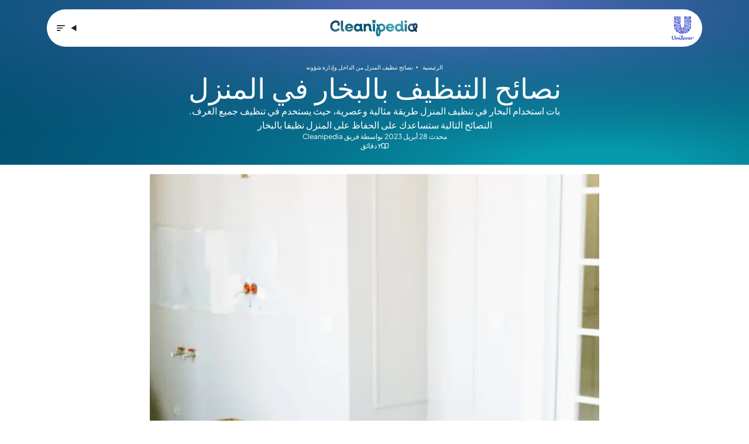

--- FILE ---
content_type: text/html
request_url: https://www.cleanipedia.com/ae/ar/in-the-home/steam-cleaning-tips-for-your-home.html
body_size: 333299
content:
<!DOCTYPE html>
<html lang="ar-AE" dir="rtl" data-cf-id="5I3v63VTvLddGjfXWZjlH">
  <head>
  <meta charset="utf-8">
  <meta name="viewport" content="width=device-width,initial-scale=1">
  <title>نصائح التنظيف بالبخار في المنز | Cleanipedia AE</title>
  <link rel="preconnect" href="https://www.cleanipedia.com/">
  <link rel="preconnect" href="https://www.googletagmanager.com">
  <link rel="preconnect" href="https://www.google-analytics.com">
  <script type="text/javascript">!(function () {
  function q(a) {
    var c = [],
      b = [],
      e = (function (f) {
        for (var g = {}, h = 0; h < u.length; h++) {
          var d = u[h];
          if (d.Tag === f) {
            g = d;
            break;
          }
          var l = void 0,
            k = d.Tag;
          var C =
            ((k =
              -1 !== k.indexOf("http:")
                ? k.replace("http:", "")
                : k.replace("https:", "")),
            -1 !== (l = k.indexOf("?")) ? k.replace(k.substring(l), "") : k);
          if (f && (-1 !== f.indexOf(C) || -1 !== d.Tag.indexOf(f))) {
            g = d;
            break;
          }
        }
        return g;
      })(a);
    return (
      e.CategoryId && (c = e.CategoryId),
      e.Vendor && (b = e.Vendor.split(":")),
      !e.Tag &&
        D &&
        (b = c =
          (function (f) {
            var g = [],
              h = (function (d) {
                var l = document.createElement("a");
                return (
                  (l.href = d),
                  -1 !== (d = l.hostname.split(".")).indexOf("www") ||
                  2 < d.length
                    ? d.slice(1).join(".")
                    : l.hostname
                );
              })(f);
            v.some(function (d) {
              return d === h;
            }) && (g = ["C0004"]);
            return g;
          })(a)),
      { categoryIds: c, vsCatIds: b }
    );
  }
  function w(a) {
    return (
      !a ||
      !a.length ||
      (a && window.OptanonActiveGroups
        ? a.every(function (c) {
            return -1 !== window.OptanonActiveGroups.indexOf("," + c + ",");
          })
        : void 0)
    );
  }
  function m(a, c) {
    void 0 === c && (c = null);
    var b = window,
      e = b.OneTrust && b.OneTrust.IsVendorServiceEnabled;
    b = e && b.OneTrust.IsVendorServiceEnabled();
    return "Categories" === r || ("All" === r && e && !b)
      ? w(a)
      : ("Vendors" === r || ("All" === r && e && b)) && w(c);
  }
  function n(a) {
    a = a.getAttribute("class") || "";
    return -1 !== a.indexOf("optanon-category") || -1 !== a.indexOf("ot-vscat");
  }
  function p(a) {
    return a.hasAttribute("data-ot-ignore");
  }
  function x(a, c, b) {
    void 0 === b && (b = null);
    var e = a.join("-"),
      f = b && b.join("-"),
      g = c.getAttribute("class") || "",
      h = "",
      d = !1;
    a &&
      a.length &&
      -1 === g.indexOf("optanon-category-" + e) &&
      ((h = ("optanon-category-" + e).trim()), (d = !0));
    b &&
      b.length &&
      -1 === g.indexOf("ot-vscat-" + f) &&
      ((h += " " + ("ot-vscat-" + f).trim()), (d = !0));
    d && c.setAttribute("class", h + " " + g);
  }
  function y(a, c, b) {
    void 0 === b && (b = null);
    var e;
    a = a.join("-");
    b = b && b.join("-");
    return (
      -1 === c.indexOf("optanon-category-" + a) &&
        (e = ("optanon-category-" + a).trim()),
      -1 === c.indexOf("ot-vscat-" + b) &&
        (e += " " + ("ot-vscat-" + b).trim()),
      e + " " + c
    );
  }
  function z(a) {
    var c,
      b = q(a.src || "");
    (b.categoryIds.length || b.vsCatIds.length) &&
      (x(b.categoryIds, a, b.vsCatIds),
      m(b.categoryIds, b.vsCatIds) || (a.type = "text/plain"),
      a.addEventListener(
        "beforescriptexecute",
        (c = function (e) {
          "text/plain" === a.getAttribute("type") && e.preventDefault();
          a.removeEventListener("beforescriptexecute", c);
        }),
      ));
  }
  function A(a) {
    var c = a.src || "",
      b = q(c);
    (b.categoryIds.length || b.vsCatIds.length) &&
      (x(b.categoryIds, a, b.vsCatIds),
      m(b.categoryIds, b.vsCatIds) ||
        (a.removeAttribute("src"), a.setAttribute("data-src", c)));
  }
  var u = JSON.parse('[{"Tag":"https://www.google-analytics.com/analytics.js","CategoryId":["C0004"],"Vendor":null},{"Tag":"https://www.googletagmanager.com/gtm.js","CategoryId":["C0004"],"Vendor":null},{"Tag":"https://www.googletagmanager.com/gtag/js","CategoryId":["C0004"],"Vendor":null},{"Tag":"https://analytics.tiktok.com/i18n/pixel/events.js","CategoryId":["C0004"],"Vendor":null},{"Tag":"https://connect.facebook.net/en_US/fbevents.js","CategoryId":["C0004"],"Vendor":null}]'),
    D = JSON.parse("true"),
    r = JSON.parse('"Categories"'),
    v = (v =
      "addthis.com addtoany.com adsrvr.org amazon-adsystem.com bing.com bounceexchange.com bouncex.net criteo.com criteo.net dailymotion.com doubleclick.net everesttech.net facebook.com facebook.net googleadservices.com googlesyndication.com krxd.net liadm.com linkedin.com outbrain.com rubiconproject.com sharethis.com taboola.com twitter.com vimeo.com yahoo.com youtube.com".split(
        " ",
      )).filter(function (a) {
      if ("null" !== a && a.trim().length) return a;
    }),
    t = ["embed", "iframe", "img", "script"],
    B =
      (new MutationObserver(function (a) {
        Array.prototype.forEach.call(a, function (c) {
          Array.prototype.forEach.call(c.addedNodes, function (e) {
            1 !== e.nodeType ||
              -1 === t.indexOf(e.tagName.toLowerCase()) ||
              n(e) ||
              p(e) ||
              ("script" === e.tagName.toLowerCase() ? z : A)(e);
          });
          var b = c.target;
          !c.attributeName ||
            (n(b) && p(b)) ||
            ("script" === b.nodeName.toLowerCase()
              ? z(b)
              : -1 !== t.indexOf(c.target.nodeName.toLowerCase()) && A(b));
        });
      }).observe(document.documentElement, {
        childList: !0,
        subtree: !0,
        attributes: !0,
        attributeFilter: ["src"],
      }),
      document.createElement);
  document.createElement = function () {
    for (var a, c, b = [], e = 0; e < arguments.length; e++)
      b[e] = arguments[e];
    return "script" === b[0].toLowerCase() ||
      -1 !== t.indexOf(b[0].toLowerCase())
      ? ((a = B.bind(document).apply(void 0, b)),
        (c = a.setAttribute.bind(a)),
        Object.defineProperties(a, {
          src: {
            get: function () {
              try {
                return a.cloneNode().src;
              } catch (f) {
                return a.getAttribute("src") || "";
              }
            },
            set: function (f) {
              var g = b[0],
                h,
                d,
                l,
                k = "";
              k = q(
                (k =
                  "string" == typeof f || f instanceof Object
                    ? f.toString()
                    : k),
              );
              return (
                (d = g),
                (l = a),
                (!(h = k).categoryIds.length && !h.vsCatIds.length) ||
                "script" !== d.toLowerCase() ||
                n(l) ||
                m(h.categoryIds, h.vsCatIds) ||
                p(l)
                  ? ((d = g),
                    (h = a),
                    !(l = k).categoryIds.length ||
                    -1 === t.indexOf(d.toLowerCase()) ||
                    n(h) ||
                    m(l.categoryIds, l.vsCatIds) ||
                    p(h)
                      ? c("src", f)
                      : (a.removeAttribute("src"),
                        c("data-src", f),
                        (g = a.getAttribute("class")) ||
                          c("class", y(k.categoryIds, g || "", k.vsCatIds))))
                  : (c("type", "text/plain"), c("src", f)),
                !0
              );
            },
          },
          type: {
            get: function () {
              return a.getAttribute("type") || "";
            },
            set: function (f) {
              return (
                (h = c),
                (d = q((g = a).src || "")),
                h(
                  "type",
                  (!d.categoryIds.length && !d.vsCatIds.length) ||
                    n(g) ||
                    m(d.categoryIds, d.vsCatIds) ||
                    p(g)
                    ? f
                    : "text/plain",
                ),
                !0
              );
              var g, h, d;
            },
          },
          class: {
            set: function (f) {
              return (
                (h = c),
                (!(d = q((g = a).src)).categoryIds.length &&
                  !d.vsCatIds.length) ||
                n(g) ||
                m(d.categoryIds, d.vsCatIds) ||
                p(g)
                  ? h("class", f)
                  : h("class", y(d.categoryIds, f, d.vsCatIds)),
                !0
              );
              var g, h, d;
            },
          },
        }),
        (a.setAttribute = function (f, g, h) {
          ("type" !== f && "src" !== f) || h ? c(f, g) : (a[f] = g);
        }),
        a)
      : B.bind(document).apply(void 0, b);
  };
})();
</script>
<script type="text/javascript">(function(){const isConsentModeEnabled = false;

  // Called on consent change
  window.OptanonWrapper = function () {
    if (!(window.OnetrustActiveGroups && window.gtag && isConsentModeEnabled)) {
      return;
    }
    const getConsentStatus = (categoryId) =>
      window.OnetrustActiveGroups.includes(categoryId) ? "granted" : "denied";
    const targetingConsent = getConsentStatus("C0004");
    window.gtag("consent", "update", {
      ad_storage: targetingConsent,
      ad_user_data: targetingConsent,
      ad_personalization: targetingConsent,
      analytics_storage: targetingConsent,
    });
  };
})();</script>
  <link rel="preload" href="https://www.cleanipedia.com/images/j460tsxlxjkc/4zBR5vTXatDXQ7eLryK7eK/38e0b4da4136f8fcc428f4e6e56bb0b4/X19fX19fX19fX19fX19fX19fX19fX19fX19fX19fX19fX19fX19fX19fX19fX19fX19fX19fX19fXy5qcGVn/600w/%D8%BA%D8%B1%D9%81%D8%A9-%D9%82%D9%8A%D8%AF-%D8%A7%D9%84%D8%AA%D8%AC%D8%AF%D9%8A%D8%AF-%D9%85%D8%B9-%D9%85%D9%83%D9%86%D8%B3%D8%A9-%D9%83%D9%87%D8%B1%D8%A8%D8%A7%D8%A6%D9%8A%D8%A9-%D8%B5%D9%86%D8%A7%D8%B9%D9%8A%D8%A9-%D9%88%D9%85%D9%85%D8%B3%D8%AD%D8%A9..avif" as="image">
  

<link rel="preload" href="/ae/ar/_astro/fraunces-latin-wght-normal.CNE4GwkW.woff2" as="font" type="font/woff2" crossorigin><link rel="preload" href="/ae/ar/_astro/plus-jakarta-sans-latin-wght-normal.BD2oGHtS.woff2" as="font" type="font/woff2" crossorigin>

<link rel="preload" href="/fonts/NeulisAlt-Medium.otf" as="font" type="font/otf" crossorigin>
  <link rel="icon" type="image/png" href="/ae/ar/favicon.png">
  <meta name="generator" content="Astro v4.10.1">

  <link rel="canonical" href="https://www.cleanipedia.com/ae/ar/in-the-home/steam-cleaning-tips-for-your-home.html">

  <meta name="title" content="نصائح التنظيف بالبخار في المنز | Cleanipedia AE">
  <meta name="description" content="يعتبر التنظيف بالبخار طريقة بديلة ورائعة لتنظيف منزلك. تابعي القراءة للحصول على نصائح لاستخدام البخار في الحفاظ على منزلكِ نظيفاً!">

  <meta property="og:type" content="website">
  <meta property="og:url" content="https://www.cleanipedia.com/ae/ar/in-the-home/steam-cleaning-tips-for-your-home.html">
  <meta property="og:title" content="نصائح التنظيف بالبخار في المنز | Cleanipedia AE">
  <meta property="og:description" content="يعتبر التنظيف بالبخار طريقة بديلة ورائعة لتنظيف منزلك. تابعي القراءة للحصول على نصائح لاستخدام البخار في الحفاظ على منزلكِ نظيفاً!" data-pagefind-meta="description[content]">
  <meta property="og:image" content="https://www.cleanipedia.com/images/j460tsxlxjkc/4zBR5vTXatDXQ7eLryK7eK/38e0b4da4136f8fcc428f4e6e56bb0b4/X19fX19fX19fX19fX19fX19fX19fX19fX19fX19fX19fX19fX19fX19fX19fX19fX19fX19fX19fXy5qcGVn/600w/%D8%BA%D8%B1%D9%81%D8%A9-%D9%82%D9%8A%D8%AF-%D8%A7%D9%84%D8%AA%D8%AC%D8%AF%D9%8A%D8%AF-%D9%85%D8%B9-%D9%85%D9%83%D9%86%D8%B3%D8%A9-%D9%83%D9%87%D8%B1%D8%A8%D8%A7%D8%A6%D9%8A%D8%A9-%D8%B5%D9%86%D8%A7%D8%B9%D9%8A%D8%A9-%D9%88%D9%85%D9%85%D8%B3%D8%AD%D8%A9..avif" data-pagefind-meta="image[content]">

  <meta property="twitter:card" content="summary_large_image">
  <meta property="twitter:url" content="https://www.cleanipedia.com/ae/ar/in-the-home/steam-cleaning-tips-for-your-home.html">
  <meta property="twitter:title" content="نصائح التنظيف بالبخار في المنز | Cleanipedia AE">
  <meta property="twitter:description" content="يعتبر التنظيف بالبخار طريقة بديلة ورائعة لتنظيف منزلك. تابعي القراءة للحصول على نصائح لاستخدام البخار في الحفاظ على منزلكِ نظيفاً!">
  <meta property="twitter:image" content="https://www.cleanipedia.com/images/j460tsxlxjkc/4zBR5vTXatDXQ7eLryK7eK/38e0b4da4136f8fcc428f4e6e56bb0b4/X19fX19fX19fX19fX19fX19fX19fX19fX19fX19fX19fX19fX19fX19fX19fX19fX19fX19fX19fXy5qcGVn/600w/%D8%BA%D8%B1%D9%81%D8%A9-%D9%82%D9%8A%D8%AF-%D8%A7%D9%84%D8%AA%D8%AC%D8%AF%D9%8A%D8%AF-%D9%85%D8%B9-%D9%85%D9%83%D9%86%D8%B3%D8%A9-%D9%83%D9%87%D8%B1%D8%A8%D8%A7%D8%A6%D9%8A%D8%A9-%D8%B5%D9%86%D8%A7%D8%B9%D9%8A%D8%A9-%D9%88%D9%85%D9%85%D8%B3%D8%AD%D8%A9..avif">
  
  
<style>@font-face{font-family:Fraunces Variable;font-style:normal;font-display:swap;font-weight:100 900;src:url(/ae/ar/_astro/fraunces-vietnamese-wght-normal.i1kdwugG.woff2) format("woff2-variations");unicode-range:U+0102-0103,U+0110-0111,U+0128-0129,U+0168-0169,U+01A0-01A1,U+01AF-01B0,U+0300-0301,U+0303-0304,U+0308-0309,U+0323,U+0329,U+1EA0-1EF9,U+20AB}@font-face{font-family:Fraunces Variable;font-style:normal;font-display:swap;font-weight:100 900;src:url(/ae/ar/_astro/fraunces-latin-ext-wght-normal.CXnufCaW.woff2) format("woff2-variations");unicode-range:U+0100-02AF,U+0304,U+0308,U+0329,U+1E00-1E9F,U+1EF2-1EFF,U+2020,U+20A0-20AB,U+20AD-20CF,U+2113,U+2C60-2C7F,U+A720-A7FF}@font-face{font-family:Fraunces Variable;font-style:normal;font-display:swap;font-weight:100 900;src:url(/ae/ar/_astro/fraunces-latin-wght-normal.CNE4GwkW.woff2) format("woff2-variations");unicode-range:U+0000-00FF,U+0131,U+0152-0153,U+02BB-02BC,U+02C6,U+02DA,U+02DC,U+0304,U+0308,U+0329,U+2000-206F,U+2074,U+20AC,U+2122,U+2191,U+2193,U+2212,U+2215,U+FEFF,U+FFFD}@font-face{font-family:Plus Jakarta Sans Variable;font-style:normal;font-display:swap;font-weight:200 800;src:url(/ae/ar/_astro/plus-jakarta-sans-cyrillic-ext-wght-normal.BvLRN1El.woff2) format("woff2-variations");unicode-range:U+0460-052F,U+1C80-1C88,U+20B4,U+2DE0-2DFF,U+A640-A69F,U+FE2E-FE2F}@font-face{font-family:Plus Jakarta Sans Variable;font-style:normal;font-display:swap;font-weight:200 800;src:url(/ae/ar/_astro/plus-jakarta-sans-vietnamese-wght-normal.Bnh6xcKr.woff2) format("woff2-variations");unicode-range:U+0102-0103,U+0110-0111,U+0128-0129,U+0168-0169,U+01A0-01A1,U+01AF-01B0,U+0300-0301,U+0303-0304,U+0308-0309,U+0323,U+0329,U+1EA0-1EF9,U+20AB}@font-face{font-family:Plus Jakarta Sans Variable;font-style:normal;font-display:swap;font-weight:200 800;src:url(/ae/ar/_astro/plus-jakarta-sans-latin-ext-wght-normal.Ch-K9LVU.woff2) format("woff2-variations");unicode-range:U+0100-02AF,U+0304,U+0308,U+0329,U+1E00-1E9F,U+1EF2-1EFF,U+2020,U+20A0-20AB,U+20AD-20CF,U+2113,U+2C60-2C7F,U+A720-A7FF}@font-face{font-family:Plus Jakarta Sans Variable;font-style:normal;font-display:swap;font-weight:200 800;src:url(/ae/ar/_astro/plus-jakarta-sans-latin-wght-normal.BD2oGHtS.woff2) format("woff2-variations");unicode-range:U+0000-00FF,U+0131,U+0152-0153,U+02BB-02BC,U+02C6,U+02DA,U+02DC,U+0304,U+0308,U+0329,U+2000-206F,U+2074,U+20AC,U+2122,U+2191,U+2193,U+2212,U+2215,U+FEFF,U+FFFD}@font-face{font-family:NeulisAlt;src:url(/ae/ar/fonts/NeulisAlt-Medium.otf) format("opentype");font-weight:400;font-style:normal;font-display:swap}*,:before,:after{box-sizing:border-box;border-width:0;border-style:solid;border-color:#e5e7eb}:before,:after{--tw-content: ""}html,:host{line-height:1.5;-webkit-text-size-adjust:100%;-moz-tab-size:4;-o-tab-size:4;tab-size:4;font-family:ui-sans-serif,system-ui,sans-serif,"Apple Color Emoji","Segoe UI Emoji",Segoe UI Symbol,"Noto Color Emoji";font-feature-settings:normal;font-variation-settings:normal;-webkit-tap-highlight-color:transparent}body{margin:0;line-height:inherit}hr{height:0;color:inherit;border-top-width:1px}abbr:where([title]){-webkit-text-decoration:underline dotted;text-decoration:underline dotted}h1,h2,h3,h4,h5,h6{font-size:inherit;font-weight:inherit}a{color:inherit;text-decoration:inherit}b,strong{font-weight:bolder}code,kbd,samp,pre{font-family:ui-monospace,SFMono-Regular,Menlo,Monaco,Consolas,Liberation Mono,Courier New,monospace;font-feature-settings:normal;font-variation-settings:normal;font-size:1em}small{font-size:80%}sub,sup{font-size:75%;line-height:0;position:relative;vertical-align:baseline}sub{bottom:-.25em}sup{top:-.5em}table{text-indent:0;border-color:inherit;border-collapse:collapse}button,input,optgroup,select,textarea{font-family:inherit;font-feature-settings:inherit;font-variation-settings:inherit;font-size:100%;font-weight:inherit;line-height:inherit;letter-spacing:inherit;color:inherit;margin:0;padding:0}button,select{text-transform:none}button,input:where([type=button]),input:where([type=reset]),input:where([type=submit]){-webkit-appearance:button;background-color:transparent;background-image:none}:-moz-focusring{outline:auto}:-moz-ui-invalid{box-shadow:none}progress{vertical-align:baseline}::-webkit-inner-spin-button,::-webkit-outer-spin-button{height:auto}[type=search]{-webkit-appearance:textfield;outline-offset:-2px}::-webkit-search-decoration{-webkit-appearance:none}::-webkit-file-upload-button{-webkit-appearance:button;font:inherit}summary{display:list-item}blockquote,dl,dd,h1,h2,h3,h4,h5,h6,hr,figure,p,pre{margin:0}fieldset{margin:0;padding:0}legend{padding:0}ol,ul,menu{list-style:none;margin:0;padding:0}dialog{padding:0}textarea{resize:vertical}input::-moz-placeholder,textarea::-moz-placeholder{opacity:1;color:#9ca3af}input::placeholder,textarea::placeholder{opacity:1;color:#9ca3af}button,[role=button]{cursor:pointer}:disabled{cursor:default}img,svg,video,canvas,audio,iframe,embed,object{display:block;vertical-align:middle}img,video{max-width:100%;height:auto}[hidden]{display:none}:root,[data-theme]{background-color:var(--fallback-b1,oklch(var(--b1)/1));color:var(--fallback-bc,oklch(var(--bc)/1))}@supports not (color: oklch(0% 0 0)){:root{color-scheme:light;--fallback-p: #491eff;--fallback-pc: #d4dbff;--fallback-s: #ff41c7;--fallback-sc: #fff9fc;--fallback-a: #00cfbd;--fallback-ac: #00100d;--fallback-n: #2b3440;--fallback-nc: #d7dde4;--fallback-b1: #ffffff;--fallback-b2: #e5e6e6;--fallback-b3: #e5e6e6;--fallback-bc: #1f2937;--fallback-in: #00b3f0;--fallback-inc: #000000;--fallback-su: #00ca92;--fallback-suc: #000000;--fallback-wa: #ffc22d;--fallback-wac: #000000;--fallback-er: #ff6f70;--fallback-erc: #000000}@media (prefers-color-scheme: dark){:root{color-scheme:dark;--fallback-p: #7582ff;--fallback-pc: #050617;--fallback-s: #ff71cf;--fallback-sc: #190211;--fallback-a: #00c7b5;--fallback-ac: #000e0c;--fallback-n: #2a323c;--fallback-nc: #a6adbb;--fallback-b1: #1d232a;--fallback-b2: #191e24;--fallback-b3: #15191e;--fallback-bc: #a6adbb;--fallback-in: #00b3f0;--fallback-inc: #000000;--fallback-su: #00ca92;--fallback-suc: #000000;--fallback-wa: #ffc22d;--fallback-wac: #000000;--fallback-er: #ff6f70;--fallback-erc: #000000}}}html{-webkit-tap-highlight-color:transparent}*{scrollbar-color:currentColor transparent}:root{color-scheme:light;--in: 72.06% .191 231.6;--su: 64.8% .15 160;--wa: 84.71% .199 83.87;--er: 71.76% .221 22.18;--pc: 89.824% .06192 275.75;--ac: 15.352% .0368 183.61;--inc: 0% 0 0;--suc: 0% 0 0;--wac: 0% 0 0;--erc: 0% 0 0;--animation-btn: .25s;--animation-input: .2s;--btn-focus-scale: .95;--border-btn: 1px;--tab-border: 1px;--tab-radius: .5rem;--p: 49.12% .3096 275.75;--s: 69.71% .329 342.55;--sc: 98.71% .0106 342.55;--a: 76.76% .184 183.61;--n: 24.7936% .005846 271.17642;--nc: 89.4994% .011585 252.096176;--b1: 100% 0 0;--b2: 96.1151% 0 0;--b3: 92.4169% .00108 197.137559;--bc: 27.8078% .029596 256.847952;--rounded-box: 1.5rem;--rounded-btn: 1.5rem;--rounded-badge: 1.9rem}:root .daisy-btn{text-transform:capitalize;font-weight:400}:root .daisy-btn-neutral:hover{background-color:#fff7e5;color:#202124}:root .daisy-btn-bookmark{background-color:#9ce5dc;color:#000;border:0}:root .daisy-btn-bookmark:hover{background-color:#57ab97;color:#fff}:root .daisy-tooltip{--tooltip-color: #fff;--tooltip-text-color: #202124}:root .daisy-tooltip:before{text-wrap:wrap}b,strong{font-weight:600}*,:before,:after{--tw-border-spacing-x: 0;--tw-border-spacing-y: 0;--tw-translate-x: 0;--tw-translate-y: 0;--tw-rotate: 0;--tw-skew-x: 0;--tw-skew-y: 0;--tw-scale-x: 1;--tw-scale-y: 1;--tw-pan-x: ;--tw-pan-y: ;--tw-pinch-zoom: ;--tw-scroll-snap-strictness: proximity;--tw-gradient-from-position: ;--tw-gradient-via-position: ;--tw-gradient-to-position: ;--tw-ordinal: ;--tw-slashed-zero: ;--tw-numeric-figure: ;--tw-numeric-spacing: ;--tw-numeric-fraction: ;--tw-ring-inset: ;--tw-ring-offset-width: 0px;--tw-ring-offset-color: #fff;--tw-ring-color: rgb(59 130 246 / .5);--tw-ring-offset-shadow: 0 0 #0000;--tw-ring-shadow: 0 0 #0000;--tw-shadow: 0 0 #0000;--tw-shadow-colored: 0 0 #0000;--tw-blur: ;--tw-brightness: ;--tw-contrast: ;--tw-grayscale: ;--tw-hue-rotate: ;--tw-invert: ;--tw-saturate: ;--tw-sepia: ;--tw-drop-shadow: ;--tw-backdrop-blur: ;--tw-backdrop-brightness: ;--tw-backdrop-contrast: ;--tw-backdrop-grayscale: ;--tw-backdrop-hue-rotate: ;--tw-backdrop-invert: ;--tw-backdrop-opacity: ;--tw-backdrop-saturate: ;--tw-backdrop-sepia: ;--tw-contain-size: ;--tw-contain-layout: ;--tw-contain-paint: ;--tw-contain-style: }::backdrop{--tw-border-spacing-x: 0;--tw-border-spacing-y: 0;--tw-translate-x: 0;--tw-translate-y: 0;--tw-rotate: 0;--tw-skew-x: 0;--tw-skew-y: 0;--tw-scale-x: 1;--tw-scale-y: 1;--tw-pan-x: ;--tw-pan-y: ;--tw-pinch-zoom: ;--tw-scroll-snap-strictness: proximity;--tw-gradient-from-position: ;--tw-gradient-via-position: ;--tw-gradient-to-position: ;--tw-ordinal: ;--tw-slashed-zero: ;--tw-numeric-figure: ;--tw-numeric-spacing: ;--tw-numeric-fraction: ;--tw-ring-inset: ;--tw-ring-offset-width: 0px;--tw-ring-offset-color: #fff;--tw-ring-color: rgb(59 130 246 / .5);--tw-ring-offset-shadow: 0 0 #0000;--tw-ring-shadow: 0 0 #0000;--tw-shadow: 0 0 #0000;--tw-shadow-colored: 0 0 #0000;--tw-blur: ;--tw-brightness: ;--tw-contrast: ;--tw-grayscale: ;--tw-hue-rotate: ;--tw-invert: ;--tw-saturate: ;--tw-sepia: ;--tw-drop-shadow: ;--tw-backdrop-blur: ;--tw-backdrop-brightness: ;--tw-backdrop-contrast: ;--tw-backdrop-grayscale: ;--tw-backdrop-hue-rotate: ;--tw-backdrop-invert: ;--tw-backdrop-opacity: ;--tw-backdrop-saturate: ;--tw-backdrop-sepia: ;--tw-contain-size: ;--tw-contain-layout: ;--tw-contain-paint: ;--tw-contain-style: }.container{width:100%}@media (min-width: 640px){.container{max-width:640px}}@media (min-width: 768px){.container{max-width:768px}}@media (min-width: 1024px){.container{max-width:1024px}}@media (min-width: 1280px){.container{max-width:1280px}}@media (min-width: 1536px){.container{max-width:1536px}}@media (hover:hover){.daisy-menu li>*:not(ul,.daisy-menu-title,details,.daisy-btn):active,.daisy-menu li>*:not(ul,.daisy-menu-title,details,.daisy-btn).daisy-active,.daisy-menu li>details>summary:active{--tw-bg-opacity: 1;background-color:var(--fallback-n,oklch(var(--n)/var(--tw-bg-opacity)));--tw-text-opacity: 1;color:var(--fallback-nc,oklch(var(--nc)/var(--tw-text-opacity)))}.daisy-tab:hover{--tw-text-opacity: 1}.daisy-tabs-boxed :is(.daisy-tab-active,[aria-selected=true]):not(.daisy-tab-disabled):not([disabled]):hover,.daisy-tabs-boxed :is(input:checked):hover{--tw-text-opacity: 1;color:var(--fallback-pc,oklch(var(--pc)/var(--tw-text-opacity)))}}.daisy-btn{display:inline-flex;height:3rem;min-height:3rem;flex-shrink:0;cursor:pointer;-webkit-user-select:none;-moz-user-select:none;user-select:none;flex-wrap:wrap;align-items:center;justify-content:center;border-radius:var(--rounded-btn, .5rem);border-color:transparent;border-color:oklch(var(--btn-color, var(--b2)) / var(--tw-border-opacity));padding-left:1rem;padding-right:1rem;text-align:center;font-size:.875rem;line-height:1em;gap:.5rem;font-weight:600;text-decoration-line:none;transition-duration:.2s;transition-timing-function:cubic-bezier(0,0,.2,1);border-width:var(--border-btn, 1px);transition-property:color,background-color,border-color,opacity,box-shadow,transform;--tw-text-opacity: 1;color:var(--fallback-bc,oklch(var(--bc)/var(--tw-text-opacity)));--tw-shadow: 0 1px 2px 0 rgb(0 0 0 / .05);--tw-shadow-colored: 0 1px 2px 0 var(--tw-shadow-color);box-shadow:var(--tw-ring-offset-shadow, 0 0 #0000),var(--tw-ring-shadow, 0 0 #0000),var(--tw-shadow);outline-color:var(--fallback-bc,oklch(var(--bc)/1));background-color:oklch(var(--btn-color, var(--b2)) / var(--tw-bg-opacity));--tw-bg-opacity: 1;--tw-border-opacity: 1}.daisy-btn-disabled,.daisy-btn[disabled],.daisy-btn:disabled{pointer-events:none}.daisy-btn-circle{height:3rem;width:3rem;border-radius:9999px;padding:0}:where(.daisy-btn:is(input[type=checkbox])),:where(.daisy-btn:is(input[type=radio])){width:auto;-webkit-appearance:none;-moz-appearance:none;appearance:none}.daisy-btn:is(input[type=checkbox]):after,.daisy-btn:is(input[type=radio]):after{--tw-content: attr(aria-label);content:var(--tw-content)}.daisy-carousel{display:inline-flex;overflow-x:scroll;scroll-snap-type:x mandatory;scroll-behavior:smooth;-ms-overflow-style:none;scrollbar-width:none}.daisy-carousel-item{box-sizing:content-box;display:flex;flex:none;scroll-snap-align:start}.daisy-carousel-start .daisy-carousel-item{scroll-snap-align:start}.daisy-carousel-center .daisy-carousel-item{scroll-snap-align:center}.daisy-carousel-end .daisy-carousel-item{scroll-snap-align:end}.daisy-dropdown{position:relative;display:inline-block}.daisy-dropdown>*:not(summary):focus{outline:2px solid transparent;outline-offset:2px}.daisy-dropdown .daisy-dropdown-content{position:absolute}.daisy-dropdown:is(:not(details)) .daisy-dropdown-content{visibility:hidden;opacity:0;transform-origin:top;--tw-scale-x: .95;--tw-scale-y: .95;transform:translate(var(--tw-translate-x),var(--tw-translate-y)) rotate(var(--tw-rotate)) skew(var(--tw-skew-x)) skewY(var(--tw-skew-y)) scaleX(var(--tw-scale-x)) scaleY(var(--tw-scale-y));transition-property:color,background-color,border-color,text-decoration-color,fill,stroke,opacity,box-shadow,transform,filter,-webkit-backdrop-filter;transition-property:color,background-color,border-color,text-decoration-color,fill,stroke,opacity,box-shadow,transform,filter,backdrop-filter;transition-property:color,background-color,border-color,text-decoration-color,fill,stroke,opacity,box-shadow,transform,filter,backdrop-filter,-webkit-backdrop-filter;transition-timing-function:cubic-bezier(.4,0,.2,1);transition-timing-function:cubic-bezier(0,0,.2,1);transition-duration:.2s}.daisy-dropdown-end .daisy-dropdown-content{inset-inline-end:0px}.daisy-dropdown-left .daisy-dropdown-content{bottom:auto;inset-inline-end:100%;top:0;transform-origin:right}.daisy-dropdown-right .daisy-dropdown-content{bottom:auto;inset-inline-start:100%;top:0;transform-origin:left}.daisy-dropdown-bottom .daisy-dropdown-content{bottom:auto;top:100%;transform-origin:top}.daisy-dropdown-top .daisy-dropdown-content{bottom:100%;top:auto;transform-origin:bottom}.daisy-dropdown-end.daisy-dropdown-right .daisy-dropdown-content,.daisy-dropdown-end.daisy-dropdown-left .daisy-dropdown-content{bottom:0;top:auto}.daisy-dropdown.daisy-dropdown-open .daisy-dropdown-content,.daisy-dropdown:not(.daisy-dropdown-hover):focus .daisy-dropdown-content,.daisy-dropdown:focus-within .daisy-dropdown-content{visibility:visible;opacity:1}@media (hover: hover){.daisy-dropdown.daisy-dropdown-hover:hover .daisy-dropdown-content{visibility:visible;opacity:1}.daisy-btn:hover{--tw-border-opacity: 1;border-color:var(--fallback-b3,oklch(var(--b3)/var(--tw-border-opacity)));--tw-bg-opacity: 1;background-color:var(--fallback-b3,oklch(var(--b3)/var(--tw-bg-opacity)))}@supports (color: color-mix(in oklab,black,black)){.daisy-btn:hover{background-color:color-mix(in oklab,oklch(var(--btn-color, var(--b2)) / var(--tw-bg-opacity, 1)) 90%,black);border-color:color-mix(in oklab,oklch(var(--btn-color, var(--b2)) / var(--tw-border-opacity, 1)) 90%,black)}}@supports not (color: oklch(0% 0 0)){.daisy-btn:hover{background-color:var(--btn-color, var(--fallback-b2));border-color:var(--btn-color, var(--fallback-b2))}}.daisy-btn.daisy-glass:hover{--glass-opacity: 25%;--glass-border-opacity: 15%}.daisy-btn-ghost:hover{border-color:transparent}@supports (color: oklch(0% 0 0)){.daisy-btn-ghost:hover{background-color:var(--fallback-bc,oklch(var(--bc)/.2))}}.daisy-btn-outline:hover{--tw-border-opacity: 1;border-color:var(--fallback-bc,oklch(var(--bc)/var(--tw-border-opacity)));--tw-bg-opacity: 1;background-color:var(--fallback-bc,oklch(var(--bc)/var(--tw-bg-opacity)));--tw-text-opacity: 1;color:var(--fallback-b1,oklch(var(--b1)/var(--tw-text-opacity)))}.daisy-btn-outline.daisy-btn-primary:hover{--tw-text-opacity: 1;color:var(--fallback-pc,oklch(var(--pc)/var(--tw-text-opacity)))}@supports (color: color-mix(in oklab,black,black)){.daisy-btn-outline.daisy-btn-primary:hover{background-color:color-mix(in oklab,var(--fallback-p,oklch(var(--p)/1)) 90%,black);border-color:color-mix(in oklab,var(--fallback-p,oklch(var(--p)/1)) 90%,black)}}.daisy-btn-outline.daisy-btn-secondary:hover{--tw-text-opacity: 1;color:var(--fallback-sc,oklch(var(--sc)/var(--tw-text-opacity)))}@supports (color: color-mix(in oklab,black,black)){.daisy-btn-outline.daisy-btn-secondary:hover{background-color:color-mix(in oklab,var(--fallback-s,oklch(var(--s)/1)) 90%,black);border-color:color-mix(in oklab,var(--fallback-s,oklch(var(--s)/1)) 90%,black)}}.daisy-btn-outline.daisy-btn-accent:hover{--tw-text-opacity: 1;color:var(--fallback-ac,oklch(var(--ac)/var(--tw-text-opacity)))}@supports (color: color-mix(in oklab,black,black)){.daisy-btn-outline.daisy-btn-accent:hover{background-color:color-mix(in oklab,var(--fallback-a,oklch(var(--a)/1)) 90%,black);border-color:color-mix(in oklab,var(--fallback-a,oklch(var(--a)/1)) 90%,black)}}.daisy-btn-outline.daisy-btn-success:hover{--tw-text-opacity: 1;color:var(--fallback-suc,oklch(var(--suc)/var(--tw-text-opacity)))}@supports (color: color-mix(in oklab,black,black)){.daisy-btn-outline.daisy-btn-success:hover{background-color:color-mix(in oklab,var(--fallback-su,oklch(var(--su)/1)) 90%,black);border-color:color-mix(in oklab,var(--fallback-su,oklch(var(--su)/1)) 90%,black)}}.daisy-btn-outline.daisy-btn-info:hover{--tw-text-opacity: 1;color:var(--fallback-inc,oklch(var(--inc)/var(--tw-text-opacity)))}@supports (color: color-mix(in oklab,black,black)){.daisy-btn-outline.daisy-btn-info:hover{background-color:color-mix(in oklab,var(--fallback-in,oklch(var(--in)/1)) 90%,black);border-color:color-mix(in oklab,var(--fallback-in,oklch(var(--in)/1)) 90%,black)}}.daisy-btn-outline.daisy-btn-warning:hover{--tw-text-opacity: 1;color:var(--fallback-wac,oklch(var(--wac)/var(--tw-text-opacity)))}@supports (color: color-mix(in oklab,black,black)){.daisy-btn-outline.daisy-btn-warning:hover{background-color:color-mix(in oklab,var(--fallback-wa,oklch(var(--wa)/1)) 90%,black);border-color:color-mix(in oklab,var(--fallback-wa,oklch(var(--wa)/1)) 90%,black)}}.daisy-btn-outline.daisy-btn-error:hover{--tw-text-opacity: 1;color:var(--fallback-erc,oklch(var(--erc)/var(--tw-text-opacity)))}@supports (color: color-mix(in oklab,black,black)){.daisy-btn-outline.daisy-btn-error:hover{background-color:color-mix(in oklab,var(--fallback-er,oklch(var(--er)/1)) 90%,black);border-color:color-mix(in oklab,var(--fallback-er,oklch(var(--er)/1)) 90%,black)}}.daisy-btn-disabled:hover,.daisy-btn[disabled]:hover,.daisy-btn:disabled:hover{--tw-border-opacity: 0;background-color:var(--fallback-n,oklch(var(--n)/var(--tw-bg-opacity)));--tw-bg-opacity: .2;color:var(--fallback-bc,oklch(var(--bc)/var(--tw-text-opacity)));--tw-text-opacity: .2}@supports (color: color-mix(in oklab,black,black)){.daisy-btn:is(input[type=checkbox]:checked):hover,.daisy-btn:is(input[type=radio]:checked):hover{background-color:color-mix(in oklab,var(--fallback-p,oklch(var(--p)/1)) 90%,black);border-color:color-mix(in oklab,var(--fallback-p,oklch(var(--p)/1)) 90%,black)}}.daisy-dropdown.daisy-dropdown-hover:hover .daisy-dropdown-content{--tw-scale-x: 1;--tw-scale-y: 1;transform:translate(var(--tw-translate-x),var(--tw-translate-y)) rotate(var(--tw-rotate)) skew(var(--tw-skew-x)) skewY(var(--tw-skew-y)) scaleX(var(--tw-scale-x)) scaleY(var(--tw-scale-y))}:where(.daisy-menu li:not(.daisy-menu-title,.daisy-disabled)>*:not(ul,details,.daisy-menu-title)):not(.daisy-active,.daisy-btn):hover,:where(.daisy-menu li:not(.daisy-menu-title,.daisy-disabled)>details>summary:not(.daisy-menu-title)):not(.daisy-active,.daisy-btn):hover{cursor:pointer;outline:2px solid transparent;outline-offset:2px}@supports (color: oklch(0% 0 0)){:where(.daisy-menu li:not(.daisy-menu-title,.daisy-disabled)>*:not(ul,details,.daisy-menu-title)):not(.daisy-active,.daisy-btn):hover,:where(.daisy-menu li:not(.daisy-menu-title,.daisy-disabled)>details>summary:not(.daisy-menu-title)):not(.daisy-active,.daisy-btn):hover{background-color:var(--fallback-bc,oklch(var(--bc)/.1))}}.daisy-tab[disabled],.daisy-tab[disabled]:hover{cursor:not-allowed;color:var(--fallback-bc,oklch(var(--bc)/var(--tw-text-opacity)));--tw-text-opacity: .2}}.daisy-dropdown:is(details) summary::-webkit-details-marker{display:none}.daisy-form-control{display:flex;flex-direction:column}.daisy-input{flex-shrink:1;-webkit-appearance:none;-moz-appearance:none;appearance:none;height:3rem;padding-left:1rem;padding-right:1rem;font-size:1rem;line-height:2;line-height:1.5rem;border-radius:var(--rounded-btn, .5rem);border-width:1px;border-color:transparent;--tw-bg-opacity: 1;background-color:var(--fallback-b1,oklch(var(--b1)/var(--tw-bg-opacity)))}.daisy-input[type=number]::-webkit-inner-spin-button,.daisy-input-md[type=number]::-webkit-inner-spin-button{margin-top:-1rem;margin-bottom:-1rem;margin-inline-end:-1rem}.daisy-join .daisy-dropdown .daisy-join-item:first-child:not(:last-child),.daisy-join *:first-child:not(:last-child) .daisy-dropdown .daisy-join-item{border-start-end-radius:inherit;border-end-end-radius:inherit}.daisy-link{cursor:pointer;text-decoration-line:underline}.daisy-menu{display:flex;flex-direction:column;flex-wrap:wrap;font-size:.875rem;line-height:1.25rem;padding:.5rem}.daisy-menu :where(li ul){position:relative;white-space:nowrap;margin-inline-start:1rem;padding-inline-start:.5rem}.daisy-menu :where(li:not(.daisy-menu-title)>*:not(ul,details,.daisy-menu-title,.daisy-btn)),.daisy-menu :where(li:not(.daisy-menu-title)>details>summary:not(.daisy-menu-title)){display:grid;grid-auto-flow:column;align-content:flex-start;align-items:center;gap:.5rem;grid-auto-columns:minmax(auto,max-content) auto max-content;-webkit-user-select:none;-moz-user-select:none;user-select:none}.daisy-menu li.daisy-disabled{cursor:not-allowed;-webkit-user-select:none;-moz-user-select:none;user-select:none;color:var(--fallback-bc,oklch(var(--bc)/.3))}.daisy-menu :where(li>.daisy-menu-dropdown:not(.daisy-menu-dropdown-show)){display:none}:where(.daisy-menu li){position:relative;display:flex;flex-shrink:0;flex-direction:column;flex-wrap:wrap;align-items:stretch}:where(.daisy-menu li) .daisy-badge{justify-self:end}.daisy-modal{pointer-events:none;position:fixed;inset:0;margin:0;display:grid;height:100%;max-height:none;width:100%;max-width:none;justify-items:center;padding:0;opacity:0;overscroll-behavior:contain;z-index:999;background-color:transparent;color:inherit;transition-duration:.2s;transition-timing-function:cubic-bezier(0,0,.2,1);transition-property:transform,opacity,visibility;overflow-y:hidden}:where(.daisy-modal){align-items:center}.daisy-modal-box{max-height:calc(100vh - 5em);grid-column-start:1;grid-row-start:1;width:91.666667%;max-width:32rem;--tw-scale-x: .9;--tw-scale-y: .9;transform:translate(var(--tw-translate-x),var(--tw-translate-y)) rotate(var(--tw-rotate)) skew(var(--tw-skew-x)) skewY(var(--tw-skew-y)) scaleX(var(--tw-scale-x)) scaleY(var(--tw-scale-y));border-bottom-right-radius:var(--rounded-box, 1rem);border-bottom-left-radius:var(--rounded-box, 1rem);border-top-left-radius:var(--rounded-box, 1rem);border-top-right-radius:var(--rounded-box, 1rem);--tw-bg-opacity: 1;background-color:var(--fallback-b1,oklch(var(--b1)/var(--tw-bg-opacity)));padding:1.5rem;transition-property:color,background-color,border-color,text-decoration-color,fill,stroke,opacity,box-shadow,transform,filter,-webkit-backdrop-filter;transition-property:color,background-color,border-color,text-decoration-color,fill,stroke,opacity,box-shadow,transform,filter,backdrop-filter;transition-property:color,background-color,border-color,text-decoration-color,fill,stroke,opacity,box-shadow,transform,filter,backdrop-filter,-webkit-backdrop-filter;transition-timing-function:cubic-bezier(.4,0,.2,1);transition-timing-function:cubic-bezier(0,0,.2,1);transition-duration:.2s;box-shadow:#00000040 0 25px 50px -12px;overflow-y:auto;overscroll-behavior:contain}.daisy-modal-open,.daisy-modal:target,.daisy-modal-toggle:checked+.daisy-modal,.daisy-modal[open]{pointer-events:auto;visibility:visible;opacity:1}:root:has(:is(.daisy-modal-open,.daisy-modal:target,.daisy-modal-toggle:checked+.daisy-modal,.daisy-modal[open])){overflow:hidden;scrollbar-gutter:stable}.daisy-tabs{display:grid;align-items:flex-end}.daisy-tabs-lifted:has(.daisy-tab-content[class^=daisy-rounded-]) .daisy-tab:first-child:not(:is(.daisy-tab-active,[aria-selected=true])),.daisy-tabs-lifted:has(.daisy-tab-content[class*=" daisy-rounded-"]) .daisy-tab:first-child:not(:is(.daisy-tab-active,[aria-selected=true])){border-bottom-color:transparent}.daisy-tab{position:relative;grid-row-start:1;display:inline-flex;height:2rem;cursor:pointer;-webkit-user-select:none;-moz-user-select:none;user-select:none;-webkit-appearance:none;-moz-appearance:none;appearance:none;flex-wrap:wrap;align-items:center;justify-content:center;text-align:center;font-size:.875rem;line-height:1.25rem;line-height:2;--tab-padding: 1rem;--tw-text-opacity: .5;--tab-color: var(--fallback-bc,oklch(var(--bc)/1));--tab-bg: var(--fallback-b1,oklch(var(--b1)/1));--tab-border-color: var(--fallback-b3,oklch(var(--b3)/1));color:var(--tab-color);padding-inline-start:var(--tab-padding, 1rem);padding-inline-end:var(--tab-padding, 1rem)}.daisy-tab:is(input[type=radio]){width:auto;border-bottom-right-radius:0;border-bottom-left-radius:0}.daisy-tab:is(input[type=radio]):after{--tw-content: attr(aria-label);content:var(--tw-content)}.daisy-tab:not(input):empty{cursor:default;grid-column-start:span 9999}:checked+.daisy-tab-content:nth-child(2),:is(.daisy-tab-active,[aria-selected=true])+.daisy-tab-content:nth-child(2){border-start-start-radius:0px}input.daisy-tab:checked+.daisy-tab-content,:is(.daisy-tab-active,[aria-selected=true])+.daisy-tab-content{display:block}@media (prefers-reduced-motion: no-preference){.daisy-btn{animation:button-pop var(--animation-btn, .25s) ease-out}}.daisy-btn:active:hover,.daisy-btn:active:focus{animation:button-pop 0s ease-out;transform:scale(var(--btn-focus-scale, .97))}@supports not (color: oklch(0% 0 0)){.daisy-btn{background-color:var(--btn-color, var(--fallback-b2));border-color:var(--btn-color, var(--fallback-b2))}.daisy-btn-neutral{--btn-color: var(--fallback-n)}}@supports (color: color-mix(in oklab,black,black)){.daisy-btn-outline.daisy-btn-primary.daisy-btn-active{background-color:color-mix(in oklab,var(--fallback-p,oklch(var(--p)/1)) 90%,black);border-color:color-mix(in oklab,var(--fallback-p,oklch(var(--p)/1)) 90%,black)}.daisy-btn-outline.daisy-btn-secondary.daisy-btn-active{background-color:color-mix(in oklab,var(--fallback-s,oklch(var(--s)/1)) 90%,black);border-color:color-mix(in oklab,var(--fallback-s,oklch(var(--s)/1)) 90%,black)}.daisy-btn-outline.daisy-btn-accent.daisy-btn-active{background-color:color-mix(in oklab,var(--fallback-a,oklch(var(--a)/1)) 90%,black);border-color:color-mix(in oklab,var(--fallback-a,oklch(var(--a)/1)) 90%,black)}.daisy-btn-outline.daisy-btn-success.daisy-btn-active{background-color:color-mix(in oklab,var(--fallback-su,oklch(var(--su)/1)) 90%,black);border-color:color-mix(in oklab,var(--fallback-su,oklch(var(--su)/1)) 90%,black)}.daisy-btn-outline.daisy-btn-info.daisy-btn-active{background-color:color-mix(in oklab,var(--fallback-in,oklch(var(--in)/1)) 90%,black);border-color:color-mix(in oklab,var(--fallback-in,oklch(var(--in)/1)) 90%,black)}.daisy-btn-outline.daisy-btn-warning.daisy-btn-active{background-color:color-mix(in oklab,var(--fallback-wa,oklch(var(--wa)/1)) 90%,black);border-color:color-mix(in oklab,var(--fallback-wa,oklch(var(--wa)/1)) 90%,black)}.daisy-btn-outline.daisy-btn-error.daisy-btn-active{background-color:color-mix(in oklab,var(--fallback-er,oklch(var(--er)/1)) 90%,black);border-color:color-mix(in oklab,var(--fallback-er,oklch(var(--er)/1)) 90%,black)}}.daisy-btn:focus-visible{outline-style:solid;outline-width:2px;outline-offset:2px}@supports (color: oklch(0% 0 0)){.daisy-btn-neutral{--btn-color: var(--n)}}.daisy-btn-neutral{--tw-text-opacity: 1;color:var(--fallback-nc,oklch(var(--nc)/var(--tw-text-opacity)));outline-color:var(--fallback-n,oklch(var(--n)/1))}.daisy-btn.daisy-glass{--tw-shadow: 0 0 #0000;--tw-shadow-colored: 0 0 #0000;box-shadow:var(--tw-ring-offset-shadow, 0 0 #0000),var(--tw-ring-shadow, 0 0 #0000),var(--tw-shadow);outline-color:currentColor}.daisy-btn.daisy-glass.daisy-btn-active{--glass-opacity: 25%;--glass-border-opacity: 15%}.daisy-btn-ghost{border-width:1px;border-color:transparent;background-color:transparent;color:currentColor;--tw-shadow: 0 0 #0000;--tw-shadow-colored: 0 0 #0000;box-shadow:var(--tw-ring-offset-shadow, 0 0 #0000),var(--tw-ring-shadow, 0 0 #0000),var(--tw-shadow);outline-color:currentColor}.daisy-btn-ghost.daisy-btn-active{border-color:transparent;background-color:var(--fallback-bc,oklch(var(--bc)/.2))}.daisy-btn-outline{border-color:currentColor;background-color:transparent;--tw-text-opacity: 1;color:var(--fallback-bc,oklch(var(--bc)/var(--tw-text-opacity)));--tw-shadow: 0 0 #0000;--tw-shadow-colored: 0 0 #0000;box-shadow:var(--tw-ring-offset-shadow, 0 0 #0000),var(--tw-ring-shadow, 0 0 #0000),var(--tw-shadow)}.daisy-btn-outline.daisy-btn-active{--tw-border-opacity: 1;border-color:var(--fallback-bc,oklch(var(--bc)/var(--tw-border-opacity)));--tw-bg-opacity: 1;background-color:var(--fallback-bc,oklch(var(--bc)/var(--tw-bg-opacity)));--tw-text-opacity: 1;color:var(--fallback-b1,oklch(var(--b1)/var(--tw-text-opacity)))}.daisy-btn-outline.daisy-btn-primary{--tw-text-opacity: 1;color:var(--fallback-p,oklch(var(--p)/var(--tw-text-opacity)))}.daisy-btn-outline.daisy-btn-primary.daisy-btn-active{--tw-text-opacity: 1;color:var(--fallback-pc,oklch(var(--pc)/var(--tw-text-opacity)))}.daisy-btn-outline.daisy-btn-secondary{--tw-text-opacity: 1;color:var(--fallback-s,oklch(var(--s)/var(--tw-text-opacity)))}.daisy-btn-outline.daisy-btn-secondary.daisy-btn-active{--tw-text-opacity: 1;color:var(--fallback-sc,oklch(var(--sc)/var(--tw-text-opacity)))}.daisy-btn-outline.daisy-btn-accent{--tw-text-opacity: 1;color:var(--fallback-a,oklch(var(--a)/var(--tw-text-opacity)))}.daisy-btn-outline.daisy-btn-accent.daisy-btn-active{--tw-text-opacity: 1;color:var(--fallback-ac,oklch(var(--ac)/var(--tw-text-opacity)))}.daisy-btn-outline.daisy-btn-success{--tw-text-opacity: 1;color:var(--fallback-su,oklch(var(--su)/var(--tw-text-opacity)))}.daisy-btn-outline.daisy-btn-success.daisy-btn-active{--tw-text-opacity: 1;color:var(--fallback-suc,oklch(var(--suc)/var(--tw-text-opacity)))}.daisy-btn-outline.daisy-btn-info{--tw-text-opacity: 1;color:var(--fallback-in,oklch(var(--in)/var(--tw-text-opacity)))}.daisy-btn-outline.daisy-btn-info.daisy-btn-active{--tw-text-opacity: 1;color:var(--fallback-inc,oklch(var(--inc)/var(--tw-text-opacity)))}.daisy-btn-outline.daisy-btn-warning{--tw-text-opacity: 1;color:var(--fallback-wa,oklch(var(--wa)/var(--tw-text-opacity)))}.daisy-btn-outline.daisy-btn-warning.daisy-btn-active{--tw-text-opacity: 1;color:var(--fallback-wac,oklch(var(--wac)/var(--tw-text-opacity)))}.daisy-btn-outline.daisy-btn-error{--tw-text-opacity: 1;color:var(--fallback-er,oklch(var(--er)/var(--tw-text-opacity)))}.daisy-btn-outline.daisy-btn-error.daisy-btn-active{--tw-text-opacity: 1;color:var(--fallback-erc,oklch(var(--erc)/var(--tw-text-opacity)))}.daisy-btn.daisy-btn-disabled,.daisy-btn[disabled],.daisy-btn:disabled{--tw-border-opacity: 0;background-color:var(--fallback-n,oklch(var(--n)/var(--tw-bg-opacity)));--tw-bg-opacity: .2;color:var(--fallback-bc,oklch(var(--bc)/var(--tw-text-opacity)));--tw-text-opacity: .2}.daisy-btn:is(input[type=checkbox]:checked),.daisy-btn:is(input[type=radio]:checked){--tw-border-opacity: 1;border-color:var(--fallback-p,oklch(var(--p)/var(--tw-border-opacity)));--tw-bg-opacity: 1;background-color:var(--fallback-p,oklch(var(--p)/var(--tw-bg-opacity)));--tw-text-opacity: 1;color:var(--fallback-pc,oklch(var(--pc)/var(--tw-text-opacity)))}.daisy-btn:is(input[type=checkbox]:checked):focus-visible,.daisy-btn:is(input[type=radio]:checked):focus-visible{outline-color:var(--fallback-p,oklch(var(--p)/1))}@keyframes button-pop{0%{transform:scale(var(--btn-focus-scale, .98))}40%{transform:scale(1.02)}to{transform:scale(1)}}.daisy-carousel::-webkit-scrollbar{display:none}@keyframes checkmark{0%{background-position-y:5px}50%{background-position-y:-2px}to{background-position-y:0}}.daisy-dropdown.daisy-dropdown-open .daisy-dropdown-content,.daisy-dropdown:focus .daisy-dropdown-content,.daisy-dropdown:focus-within .daisy-dropdown-content{--tw-scale-x: 1;--tw-scale-y: 1;transform:translate(var(--tw-translate-x),var(--tw-translate-y)) rotate(var(--tw-rotate)) skew(var(--tw-skew-x)) skewY(var(--tw-skew-y)) scaleX(var(--tw-scale-x)) scaleY(var(--tw-scale-y))}.daisy-input input{--tw-bg-opacity: 1;background-color:var(--fallback-p,oklch(var(--p)/var(--tw-bg-opacity)));background-color:transparent}.daisy-input input:focus{outline:2px solid transparent;outline-offset:2px}.daisy-input[list]::-webkit-calendar-picker-indicator{line-height:1em}.daisy-input-bordered{border-color:var(--fallback-bc,oklch(var(--bc)/.2))}.daisy-input:focus,.daisy-input:focus-within{box-shadow:none;border-color:var(--fallback-bc,oklch(var(--bc)/.2));outline-style:solid;outline-width:2px;outline-offset:2px;outline-color:var(--fallback-bc,oklch(var(--bc)/.2))}.daisy-input:has(>input[disabled]),.daisy-input-disabled,.daisy-input:disabled,.daisy-input[disabled]{cursor:not-allowed;--tw-border-opacity: 1;border-color:var(--fallback-b2,oklch(var(--b2)/var(--tw-border-opacity)));--tw-bg-opacity: 1;background-color:var(--fallback-b2,oklch(var(--b2)/var(--tw-bg-opacity)));color:var(--fallback-bc,oklch(var(--bc)/.4))}.daisy-input:has(>input[disabled])::-moz-placeholder,.daisy-input-disabled::-moz-placeholder,.daisy-input:disabled::-moz-placeholder,.daisy-input[disabled]::-moz-placeholder{color:var(--fallback-bc,oklch(var(--bc)/var(--tw-placeholder-opacity)));--tw-placeholder-opacity: .2}.daisy-input:has(>input[disabled])::placeholder,.daisy-input-disabled::placeholder,.daisy-input:disabled::placeholder,.daisy-input[disabled]::placeholder{color:var(--fallback-bc,oklch(var(--bc)/var(--tw-placeholder-opacity)));--tw-placeholder-opacity: .2}.daisy-input:has(>input[disabled])>input[disabled]{cursor:not-allowed}.daisy-input::-webkit-date-and-time-value{text-align:inherit}@supports (color:color-mix(in oklab,black,black)){@media (hover:hover){.daisy-link-neutral:hover{color:color-mix(in oklab,var(--fallback-n,oklch(var(--n)/1)) 80%,black)}}}.daisy-link-neutral{--tw-text-opacity: 1;color:var(--fallback-n,oklch(var(--n)/var(--tw-text-opacity)))}.daisy-link:focus{outline:2px solid transparent;outline-offset:2px}.daisy-link:focus-visible{outline:2px solid currentColor;outline-offset:2px}:where(.daisy-menu li:empty){--tw-bg-opacity: 1;background-color:var(--fallback-bc,oklch(var(--bc)/var(--tw-bg-opacity)));opacity:.1;margin:.5rem 1rem;height:1px}.daisy-menu :where(li ul):before{position:absolute;bottom:.75rem;inset-inline-start:0px;top:.75rem;width:1px;--tw-bg-opacity: 1;background-color:var(--fallback-bc,oklch(var(--bc)/var(--tw-bg-opacity)));opacity:.1;content:""}.daisy-menu :where(li:not(.daisy-menu-title)>*:not(ul,details,.daisy-menu-title,.daisy-btn)),.daisy-menu :where(li:not(.daisy-menu-title)>details>summary:not(.daisy-menu-title)){border-radius:var(--rounded-btn, .5rem);padding:.5rem 1rem;text-align:start;transition-property:color,background-color,border-color,text-decoration-color,fill,stroke,opacity,box-shadow,transform,filter,-webkit-backdrop-filter;transition-property:color,background-color,border-color,text-decoration-color,fill,stroke,opacity,box-shadow,transform,filter,backdrop-filter;transition-property:color,background-color,border-color,text-decoration-color,fill,stroke,opacity,box-shadow,transform,filter,backdrop-filter,-webkit-backdrop-filter;transition-timing-function:cubic-bezier(.4,0,.2,1);transition-timing-function:cubic-bezier(0,0,.2,1);transition-duration:.2s;text-wrap:balance}:where(.daisy-menu li:not(.daisy-menu-title,.daisy-disabled)>*:not(ul,details,.daisy-menu-title)):not(summary,.daisy-active,.daisy-btn).daisy-focus,:where(.daisy-menu li:not(.daisy-menu-title,.daisy-disabled)>*:not(ul,details,.daisy-menu-title)):not(summary,.daisy-active,.daisy-btn):focus,:where(.daisy-menu li:not(.daisy-menu-title,.daisy-disabled)>*:not(ul,details,.daisy-menu-title)):is(summary):not(.daisy-active,.daisy-btn):focus-visible,:where(.daisy-menu li:not(.daisy-menu-title,.daisy-disabled)>details>summary:not(.daisy-menu-title)):not(summary,.daisy-active,.daisy-btn).daisy-focus,:where(.daisy-menu li:not(.daisy-menu-title,.daisy-disabled)>details>summary:not(.daisy-menu-title)):not(summary,.daisy-active,.daisy-btn):focus,:where(.daisy-menu li:not(.daisy-menu-title,.daisy-disabled)>details>summary:not(.daisy-menu-title)):is(summary):not(.daisy-active,.daisy-btn):focus-visible{cursor:pointer;background-color:var(--fallback-bc,oklch(var(--bc)/.1));--tw-text-opacity: 1;color:var(--fallback-bc,oklch(var(--bc)/var(--tw-text-opacity)));outline:2px solid transparent;outline-offset:2px}.daisy-menu li>*:not(ul,.daisy-menu-title,details,.daisy-btn):active,.daisy-menu li>*:not(ul,.daisy-menu-title,details,.daisy-btn).daisy-active,.daisy-menu li>details>summary:active{--tw-bg-opacity: 1;background-color:var(--fallback-n,oklch(var(--n)/var(--tw-bg-opacity)));--tw-text-opacity: 1;color:var(--fallback-nc,oklch(var(--nc)/var(--tw-text-opacity)))}.daisy-menu :where(li>details>summary)::-webkit-details-marker{display:none}.daisy-menu :where(li>details>summary):after,.daisy-menu :where(li>.daisy-menu-dropdown-toggle):after{justify-self:end;display:block;margin-top:-.5rem;height:.5rem;width:.5rem;transform:rotate(45deg);transition-property:transform,margin-top;transition-duration:.3s;transition-timing-function:cubic-bezier(.4,0,.2,1);content:"";transform-origin:75% 75%;box-shadow:2px 2px;pointer-events:none}.daisy-menu :where(li>details[open]>summary):after,.daisy-menu :where(li>.daisy-menu-dropdown-toggle.daisy-menu-dropdown-show):after{transform:rotate(225deg);margin-top:0}.daisy-mockup-browser .daisy-mockup-browser-toolbar .daisy-input{position:relative;margin-left:auto;margin-right:auto;display:block;height:1.75rem;width:24rem;overflow:hidden;text-overflow:ellipsis;white-space:nowrap;--tw-bg-opacity: 1;background-color:var(--fallback-b2,oklch(var(--b2)/var(--tw-bg-opacity)));padding-left:2rem;direction:ltr}.daisy-mockup-browser .daisy-mockup-browser-toolbar .daisy-input:before{content:"";position:absolute;left:.5rem;top:50%;aspect-ratio:1 / 1;height:.75rem;--tw-translate-y: -50%;transform:translate(var(--tw-translate-x),var(--tw-translate-y)) rotate(var(--tw-rotate)) skew(var(--tw-skew-x)) skewY(var(--tw-skew-y)) scaleX(var(--tw-scale-x)) scaleY(var(--tw-scale-y));border-radius:9999px;border-width:2px;border-color:currentColor;opacity:.6}.daisy-mockup-browser .daisy-mockup-browser-toolbar .daisy-input:after{content:"";position:absolute;left:1.25rem;top:50%;height:.5rem;--tw-translate-y: 25%;--tw-rotate: -45deg;transform:translate(var(--tw-translate-x),var(--tw-translate-y)) rotate(var(--tw-rotate)) skew(var(--tw-skew-x)) skewY(var(--tw-skew-y)) scaleX(var(--tw-scale-x)) scaleY(var(--tw-scale-y));border-radius:9999px;border-width:1px;border-color:currentColor;opacity:.6}.daisy-modal:not(dialog:not(.daisy-modal-open)),.daisy-modal::backdrop{background-color:#0006;animation:modal-pop .2s ease-out}.daisy-modal-open .daisy-modal-box,.daisy-modal-toggle:checked+.daisy-modal .daisy-modal-box,.daisy-modal:target .daisy-modal-box,.daisy-modal[open] .daisy-modal-box{--tw-translate-y: 0px;--tw-scale-x: 1;--tw-scale-y: 1;transform:translate(var(--tw-translate-x),var(--tw-translate-y)) rotate(var(--tw-rotate)) skew(var(--tw-skew-x)) skewY(var(--tw-skew-y)) scaleX(var(--tw-scale-x)) scaleY(var(--tw-scale-y))}@keyframes modal-pop{0%{opacity:0}}@keyframes progress-loading{50%{background-position-x:-115%}}@keyframes radiomark{0%{box-shadow:0 0 0 12px var(--fallback-b1,oklch(var(--b1)/1)) inset,0 0 0 12px var(--fallback-b1,oklch(var(--b1)/1)) inset}50%{box-shadow:0 0 0 3px var(--fallback-b1,oklch(var(--b1)/1)) inset,0 0 0 3px var(--fallback-b1,oklch(var(--b1)/1)) inset}to{box-shadow:0 0 0 4px var(--fallback-b1,oklch(var(--b1)/1)) inset,0 0 0 4px var(--fallback-b1,oklch(var(--b1)/1)) inset}}@keyframes rating-pop{0%{transform:translateY(-.125em)}40%{transform:translateY(-.125em)}to{transform:translateY(0)}}@keyframes skeleton{0%{background-position:150%}to{background-position:-50%}}.daisy-tabs-lifted>.daisy-tab:focus-visible{border-end-end-radius:0;border-end-start-radius:0}.daisy-tab:is(.daisy-tab-active,[aria-selected=true]):not(.daisy-tab-disabled):not([disabled]),.daisy-tab:is(input:checked){border-color:var(--fallback-bc,oklch(var(--bc)/var(--tw-border-opacity)));--tw-border-opacity: 1;--tw-text-opacity: 1}.daisy-tab:focus{outline:2px solid transparent;outline-offset:2px}.daisy-tab:focus-visible{outline:2px solid currentColor;outline-offset:-5px}.daisy-tab-disabled,.daisy-tab[disabled]{cursor:not-allowed;color:var(--fallback-bc,oklch(var(--bc)/var(--tw-text-opacity)));--tw-text-opacity: .2}.daisy-tabs-bordered>.daisy-tab{border-color:var(--fallback-bc,oklch(var(--bc)/var(--tw-border-opacity)));--tw-border-opacity: .2;border-style:solid;border-bottom-width:calc(var(--tab-border, 1px) + 1px)}.daisy-tabs-lifted>.daisy-tab{border:var(--tab-border, 1px) solid transparent;border-width:0 0 var(--tab-border, 1px) 0;border-start-start-radius:var(--tab-radius, .5rem);border-start-end-radius:var(--tab-radius, .5rem);border-bottom-color:var(--tab-border-color);padding-inline-start:var(--tab-padding, 1rem);padding-inline-end:var(--tab-padding, 1rem);padding-top:var(--tab-border, 1px)}.daisy-tabs-lifted>.daisy-tab:is(.daisy-tab-active,[aria-selected=true]):not(.daisy-tab-disabled):not([disabled]),.daisy-tabs-lifted>.daisy-tab:is(input:checked){background-color:var(--tab-bg);border-width:var(--tab-border, 1px) var(--tab-border, 1px) 0 var(--tab-border, 1px);border-inline-start-color:var(--tab-border-color);border-inline-end-color:var(--tab-border-color);border-top-color:var(--tab-border-color);padding-inline-start:calc(var(--tab-padding, 1rem) - var(--tab-border, 1px));padding-inline-end:calc(var(--tab-padding, 1rem) - var(--tab-border, 1px));padding-bottom:var(--tab-border, 1px);padding-top:0}.daisy-tabs-lifted>.daisy-tab:is(.daisy-tab-active,[aria-selected=true]):not(.daisy-tab-disabled):not([disabled]):before,.daisy-tabs-lifted>.daisy-tab:is(input:checked):before{z-index:1;content:"";display:block;position:absolute;width:calc(100% + var(--tab-radius, .5rem) * 2);height:var(--tab-radius, .5rem);bottom:0;background-size:var(--tab-radius, .5rem);background-position:top left,top right;background-repeat:no-repeat;--tab-grad: calc(69% - var(--tab-border, 1px));--radius-start: radial-gradient( circle at top left, transparent var(--tab-grad), var(--tab-border-color) calc(var(--tab-grad) + .25px), var(--tab-border-color) calc(var(--tab-grad) + var(--tab-border, 1px)), var(--tab-bg) calc(var(--tab-grad) + var(--tab-border, 1px) + .25px) );--radius-end: radial-gradient( circle at top right, transparent var(--tab-grad), var(--tab-border-color) calc(var(--tab-grad) + .25px), var(--tab-border-color) calc(var(--tab-grad) + var(--tab-border, 1px)), var(--tab-bg) calc(var(--tab-grad) + var(--tab-border, 1px) + .25px) );background-image:var(--radius-start),var(--radius-end)}.daisy-tabs-lifted>.daisy-tab:is(.daisy-tab-active,[aria-selected=true]):not(.daisy-tab-disabled):not([disabled]):first-child:before,.daisy-tabs-lifted>.daisy-tab:is(input:checked):first-child:before{background-image:var(--radius-end);background-position:top right}[dir=rtl] .daisy-tabs-lifted>.daisy-tab:is(.daisy-tab-active,[aria-selected=true]):not(.daisy-tab-disabled):not([disabled]):first-child:before,[dir=rtl] .daisy-tabs-lifted>.daisy-tab:is(input:checked):first-child:before{background-image:var(--radius-start);background-position:top left}.daisy-tabs-lifted>.daisy-tab:is(.daisy-tab-active,[aria-selected=true]):not(.daisy-tab-disabled):not([disabled]):last-child:before,.daisy-tabs-lifted>.daisy-tab:is(input:checked):last-child:before{background-image:var(--radius-start);background-position:top left}[dir=rtl] .daisy-tabs-lifted>.daisy-tab:is(.daisy-tab-active,[aria-selected=true]):not(.daisy-tab-disabled):not([disabled]):last-child:before,[dir=rtl] .daisy-tabs-lifted>.daisy-tab:is(input:checked):last-child:before{background-image:var(--radius-end);background-position:top right}.daisy-tabs-lifted>:is(.daisy-tab-active,[aria-selected=true]):not(.daisy-tab-disabled):not([disabled])+.daisy-tabs-lifted :is(.daisy-tab-active,[aria-selected=true]):not(.daisy-tab-disabled):not([disabled]):before,.daisy-tabs-lifted>.daisy-tab:is(input:checked)+.daisy-tabs-lifted .daisy-tab:is(input:checked):before{background-image:var(--radius-end);background-position:top right}.daisy-tabs-boxed .daisy-tab{border-radius:var(--rounded-btn, .5rem)}.daisy-tabs-boxed :is(.daisy-tab-active,[aria-selected=true]):not(.daisy-tab-disabled):not([disabled]),.daisy-tabs-boxed :is(input:checked){--tw-bg-opacity: 1;background-color:var(--fallback-p,oklch(var(--p)/var(--tw-bg-opacity)));--tw-text-opacity: 1;color:var(--fallback-pc,oklch(var(--pc)/var(--tw-text-opacity)))}@keyframes toast-pop{0%{transform:scale(.9);opacity:0}to{transform:scale(1);opacity:1}}.daisy-btn-xs{height:1.5rem;min-height:1.5rem;padding-left:.5rem;padding-right:.5rem;font-size:.75rem}.daisy-btn-sm{height:2rem;min-height:2rem;padding-left:.75rem;padding-right:.75rem;font-size:.875rem}.daisy-btn-square:where(.daisy-btn-xs){height:1.5rem;width:1.5rem;padding:0}.daisy-btn-square:where(.daisy-btn-sm){height:2rem;width:2rem;padding:0}.daisy-btn-circle:where(.daisy-btn-xs){height:1.5rem;width:1.5rem;border-radius:9999px;padding:0}.daisy-btn-circle:where(.daisy-btn-sm){height:2rem;width:2rem;border-radius:9999px;padding:0}.daisy-btn-circle:where(.daisy-btn-md){height:3rem;width:3rem;border-radius:9999px;padding:0}.daisy-btn-circle:where(.daisy-btn-lg){height:4rem;width:4rem;border-radius:9999px;padding:0}.daisy-modal-middle{place-items:center}.daisy-tabs-md :where(.daisy-tab){height:2rem;font-size:.875rem;line-height:1.25rem;line-height:2;--tab-padding: 1rem}.daisy-tabs-lg :where(.daisy-tab){height:3rem;font-size:1.125rem;line-height:1.75rem;line-height:2;--tab-padding: 1.25rem}.daisy-tabs-sm :where(.daisy-tab){height:1.5rem;font-size:.875rem;line-height:.75rem;--tab-padding: .75rem}.daisy-tabs-xs :where(.daisy-tab){height:1.25rem;font-size:.75rem;line-height:.75rem;--tab-padding: .5rem}.daisy-tooltip{position:relative;display:inline-block;--tooltip-offset: calc(100% + 1px + var(--tooltip-tail, 0px))}.daisy-tooltip:before{position:absolute;pointer-events:none;z-index:1;content:var(--tw-content);--tw-content: attr(data-tip)}.daisy-tooltip:before,.daisy-tooltip-top:before{transform:translate(-50%);top:auto;left:50%;right:auto;bottom:var(--tooltip-offset)}.daisy-menu-lg :where(li:not(.daisy-menu-title)>*:not(ul,details,.daisy-menu-title)),.daisy-menu-lg :where(li:not(.daisy-menu-title)>details>summary:not(.daisy-menu-title)){border-radius:var(--rounded-btn, .5rem);padding:.75rem 1.5rem;font-size:1.125rem;line-height:1.75rem}.daisy-menu-lg .daisy-menu-title{padding:.75rem 1.5rem}.daisy-modal-top :where(.daisy-modal-box){width:100%;max-width:none;--tw-translate-y: -2.5rem;--tw-scale-x: 1;--tw-scale-y: 1;transform:translate(var(--tw-translate-x),var(--tw-translate-y)) rotate(var(--tw-rotate)) skew(var(--tw-skew-x)) skewY(var(--tw-skew-y)) scaleX(var(--tw-scale-x)) scaleY(var(--tw-scale-y));border-bottom-right-radius:var(--rounded-box, 1rem);border-bottom-left-radius:var(--rounded-box, 1rem);border-top-left-radius:0;border-top-right-radius:0}.daisy-modal-middle :where(.daisy-modal-box){width:91.666667%;max-width:32rem;--tw-translate-y: 0px;--tw-scale-x: .9;--tw-scale-y: .9;transform:translate(var(--tw-translate-x),var(--tw-translate-y)) rotate(var(--tw-rotate)) skew(var(--tw-skew-x)) skewY(var(--tw-skew-y)) scaleX(var(--tw-scale-x)) scaleY(var(--tw-scale-y));border-top-left-radius:var(--rounded-box, 1rem);border-top-right-radius:var(--rounded-box, 1rem);border-bottom-right-radius:var(--rounded-box, 1rem);border-bottom-left-radius:var(--rounded-box, 1rem)}.daisy-modal-bottom :where(.daisy-modal-box){width:100%;max-width:none;--tw-translate-y: 2.5rem;--tw-scale-x: 1;--tw-scale-y: 1;transform:translate(var(--tw-translate-x),var(--tw-translate-y)) rotate(var(--tw-rotate)) skew(var(--tw-skew-x)) skewY(var(--tw-skew-y)) scaleX(var(--tw-scale-x)) scaleY(var(--tw-scale-y));border-top-left-radius:var(--rounded-box, 1rem);border-top-right-radius:var(--rounded-box, 1rem);border-bottom-right-radius:0;border-bottom-left-radius:0}.daisy-tooltip{position:relative;display:inline-block;text-align:center;--tooltip-tail: .1875rem;--tooltip-color: var(--fallback-n,oklch(var(--n)/1));--tooltip-text-color: var(--fallback-nc,oklch(var(--nc)/1));--tooltip-tail-offset: calc(100% + .0625rem - var(--tooltip-tail))}.daisy-tooltip:before,.daisy-tooltip:after{opacity:0;transition-property:color,background-color,border-color,text-decoration-color,fill,stroke,opacity,box-shadow,transform,filter,-webkit-backdrop-filter;transition-property:color,background-color,border-color,text-decoration-color,fill,stroke,opacity,box-shadow,transform,filter,backdrop-filter;transition-property:color,background-color,border-color,text-decoration-color,fill,stroke,opacity,box-shadow,transform,filter,backdrop-filter,-webkit-backdrop-filter;transition-delay:.1s;transition-duration:.2s;transition-timing-function:cubic-bezier(.4,0,.2,1)}.daisy-tooltip:after{position:absolute;content:"";border-style:solid;border-width:var(--tooltip-tail, 0);width:0;height:0;display:block}.daisy-tooltip:before{max-width:20rem;border-radius:.25rem;padding:.25rem .5rem;font-size:.875rem;line-height:1.25rem;background-color:var(--tooltip-color);color:var(--tooltip-text-color);width:-moz-max-content;width:max-content}.daisy-tooltip.daisy-tooltip-open:before{opacity:1;transition-delay:75ms}.daisy-tooltip.daisy-tooltip-open:after{opacity:1;transition-delay:75ms}.daisy-tooltip:hover:before{opacity:1;transition-delay:75ms}.daisy-tooltip:hover:after{opacity:1;transition-delay:75ms}.daisy-tooltip:has(:focus-visible):after,.daisy-tooltip:has(:focus-visible):before{opacity:1;transition-delay:75ms}.daisy-tooltip:not([data-tip]):hover:before,.daisy-tooltip:not([data-tip]):hover:after{visibility:hidden;opacity:0}.daisy-tooltip:after,.daisy-tooltip-top:after{transform:translate(-50%);border-color:var(--tooltip-color) transparent transparent transparent;top:auto;left:50%;right:auto;bottom:var(--tooltip-tail-offset)}.sr-only{position:absolute;width:1px;height:1px;padding:0;margin:-1px;overflow:hidden;clip:rect(0,0,0,0);white-space:nowrap;border-width:0}.pointer-events-none{pointer-events:none}.invisible{visibility:hidden}.static{position:static}.fixed{position:fixed}.absolute{position:absolute}.relative{position:relative}.sticky{position:sticky}.-left-\[20\%\]{left:-20%}.-right-\[25\%\]{right:-25%}.bottom-0{bottom:0}.bottom-5{bottom:1.25rem}.bottom-\[-20px\]{bottom:-20px}.bottom-\[20\%\]{bottom:20%}.bottom-\[4px\]{bottom:4px}.bottom-\[6px\]{bottom:6px}.left-0{left:0}.left-1\/3{left:33.333333%}.left-\[1rem\]{left:1rem}.left-\[2rem\]{left:2rem}.left-\[50\%\]{left:50%}.right-0{right:0}.right-2{right:.5rem}.right-\[1rem\]{right:1rem}.right-\[4rem\]{right:4rem}.right-\[50\%\]{right:50%}.top-0{top:0}.top-10{top:2.5rem}.top-2{top:.5rem}.top-4{top:1rem}.top-5{top:1.25rem}.top-7{top:1.75rem}.top-\[-4px\]{top:-4px}.top-\[20\%\]{top:20%}.top-\[25px\]{top:25px}.top-\[50\%\]{top:50%}.top-\[5px\]{top:5px}.top-full{top:100%}.isolate{isolation:isolate}.z-0{z-index:0}.z-10{z-index:10}.z-40{z-index:40}.z-50{z-index:50}.z-\[1\]{z-index:1}.z-\[2\]{z-index:2}.order-1{order:1}.m-2{margin:.5rem}.m-4{margin:1rem}.m-6{margin:1.5rem}.m-7{margin:1.75rem}.mx-1{margin-left:.25rem;margin-right:.25rem}.mx-2{margin-left:.5rem;margin-right:.5rem}.mx-4{margin-left:1rem;margin-right:1rem}.mx-6{margin-left:1.5rem;margin-right:1.5rem}.mx-8{margin-left:2rem;margin-right:2rem}.mx-auto{margin-left:auto;margin-right:auto}.my-16{margin-top:4rem;margin-bottom:4rem}.my-2{margin-top:.5rem;margin-bottom:.5rem}.my-4{margin-top:1rem;margin-bottom:1rem}.my-6{margin-top:1.5rem;margin-bottom:1.5rem}.my-8{margin-top:2rem;margin-bottom:2rem}.-ml-\[220\%\]{margin-left:-220%}.-ml-\[50\%\]{margin-left:-50%}.-mr-\[34px\]{margin-right:-34px}.-mt-16{margin-top:-4rem}.-mt-5{margin-top:-1.25rem}.-mt-\[30\%\]{margin-top:-30%}.mb-1{margin-bottom:.25rem}.mb-12{margin-bottom:3rem}.mb-16{margin-bottom:4rem}.mb-2{margin-bottom:.5rem}.mb-20{margin-bottom:5rem}.mb-24{margin-bottom:6rem}.mb-4{margin-bottom:1rem}.mb-6{margin-bottom:1.5rem}.mb-8{margin-bottom:2rem}.ml-4{margin-left:1rem}.ml-\[34px\]{margin-left:34px}.ml-auto{margin-left:auto}.mr-1{margin-right:.25rem}.mr-4{margin-right:1rem}.mt-12{margin-top:3rem}.mt-2{margin-top:.5rem}.mt-3{margin-top:.75rem}.mt-4{margin-top:1rem}.mt-6{margin-top:1.5rem}.mt-8{margin-top:2rem}.mt-auto{margin-top:auto}.line-clamp-3{overflow:hidden;display:-webkit-box;-webkit-box-orient:vertical;-webkit-line-clamp:3}.block{display:block}.inline-block{display:inline-block}.inline{display:inline}.flex{display:flex}.inline-flex{display:inline-flex}.grid{display:grid}.contents{display:contents}.hidden{display:none}.aspect-\[1\/1\]{aspect-ratio:1/1}.aspect-\[16\/9\]{aspect-ratio:16/9}.aspect-video{aspect-ratio:16 / 9}.h-10{height:2.5rem}.h-12{height:3rem}.h-16{height:4rem}.h-2{height:.5rem}.h-2\.5{height:.625rem}.h-20{height:5rem}.h-4{height:1rem}.h-5{height:1.25rem}.h-56{height:14rem}.h-6{height:1.5rem}.h-8{height:2rem}.h-80{height:20rem}.h-\[400px\]{height:400px}.h-\[5rem\]{height:5rem}.h-\[90px\]{height:90px}.h-auto{height:auto}.h-full{height:100%}.max-h-\[200vh\]{max-height:200vh}.max-h-\[6rem\]{max-height:6rem}.min-h-0{min-height:0px}.min-h-screen{min-height:100vh}.w-1\/2{width:50%}.w-10{width:2.5rem}.w-12{width:3rem}.w-16{width:4rem}.w-20{width:5rem}.w-3{width:.75rem}.w-4{width:1rem}.w-5{width:1.25rem}.w-56{width:14rem}.w-6{width:1.5rem}.w-8{width:2rem}.w-80{width:20rem}.w-\[10rem\]{width:10rem}.w-\[16rem\]{width:16rem}.w-\[200\%\]{width:200%}.w-\[2rem\]{width:2rem}.w-\[300px\]{width:300px}.w-\[30rem\]{width:30rem}.w-\[5rem\]{width:5rem}.w-\[600\%\]{width:600%}.w-\[6rem\]{width:6rem}.w-\[7rem\]{width:7rem}.w-\[9rem\]{width:9rem}.w-auto{width:auto}.w-full{width:100%}.w-screen{width:100vw}.max-w-2xl{max-width:42rem}.max-w-3xl{max-width:48rem}.max-w-4xl{max-width:56rem}.max-w-6xl{max-width:72rem}.max-w-\[10rem\]{max-width:10rem}.max-w-\[20rem\]{max-width:20rem}.max-w-\[5rem\]{max-width:5rem}.max-w-\[80\%\]{max-width:80%}.max-w-\[85\%\]{max-width:85%}.max-w-full{max-width:100%}.max-w-lg{max-width:32rem}.max-w-sm{max-width:24rem}.max-w-xl{max-width:36rem}.max-w-xs{max-width:20rem}.flex-1{flex:1 1 0%}.shrink-0{flex-shrink:0}.grow{flex-grow:1}.grow-0{flex-grow:0}.origin-left{transform-origin:left}.origin-right{transform-origin:right}.-translate-x-1\/2{--tw-translate-x: -50%;transform:translate(var(--tw-translate-x),var(--tw-translate-y)) rotate(var(--tw-rotate)) skew(var(--tw-skew-x)) skewY(var(--tw-skew-y)) scaleX(var(--tw-scale-x)) scaleY(var(--tw-scale-y))}.-translate-x-5{--tw-translate-x: -1.25rem;transform:translate(var(--tw-translate-x),var(--tw-translate-y)) rotate(var(--tw-rotate)) skew(var(--tw-skew-x)) skewY(var(--tw-skew-y)) scaleX(var(--tw-scale-x)) scaleY(var(--tw-scale-y))}.-translate-x-\[5\%\]{--tw-translate-x: -5%;transform:translate(var(--tw-translate-x),var(--tw-translate-y)) rotate(var(--tw-rotate)) skew(var(--tw-skew-x)) skewY(var(--tw-skew-y)) scaleX(var(--tw-scale-x)) scaleY(var(--tw-scale-y))}.-translate-y-1\/2{--tw-translate-y: -50%;transform:translate(var(--tw-translate-x),var(--tw-translate-y)) rotate(var(--tw-rotate)) skew(var(--tw-skew-x)) skewY(var(--tw-skew-y)) scaleX(var(--tw-scale-x)) scaleY(var(--tw-scale-y))}.-translate-y-10{--tw-translate-y: -2.5rem;transform:translate(var(--tw-translate-x),var(--tw-translate-y)) rotate(var(--tw-rotate)) skew(var(--tw-skew-x)) skewY(var(--tw-skew-y)) scaleX(var(--tw-scale-x)) scaleY(var(--tw-scale-y))}.-translate-y-\[30\%\]{--tw-translate-y: -30%;transform:translate(var(--tw-translate-x),var(--tw-translate-y)) rotate(var(--tw-rotate)) skew(var(--tw-skew-x)) skewY(var(--tw-skew-y)) scaleX(var(--tw-scale-x)) scaleY(var(--tw-scale-y))}.-translate-y-\[60\%\]{--tw-translate-y: -60%;transform:translate(var(--tw-translate-x),var(--tw-translate-y)) rotate(var(--tw-rotate)) skew(var(--tw-skew-x)) skewY(var(--tw-skew-y)) scaleX(var(--tw-scale-x)) scaleY(var(--tw-scale-y))}.translate-x-10{--tw-translate-x: 2.5rem;transform:translate(var(--tw-translate-x),var(--tw-translate-y)) rotate(var(--tw-rotate)) skew(var(--tw-skew-x)) skewY(var(--tw-skew-y)) scaleX(var(--tw-scale-x)) scaleY(var(--tw-scale-y))}.translate-x-\[5\%\]{--tw-translate-x: 5%;transform:translate(var(--tw-translate-x),var(--tw-translate-y)) rotate(var(--tw-rotate)) skew(var(--tw-skew-x)) skewY(var(--tw-skew-y)) scaleX(var(--tw-scale-x)) scaleY(var(--tw-scale-y))}.translate-y-full{--tw-translate-y: 100%;transform:translate(var(--tw-translate-x),var(--tw-translate-y)) rotate(var(--tw-rotate)) skew(var(--tw-skew-x)) skewY(var(--tw-skew-y)) scaleX(var(--tw-scale-x)) scaleY(var(--tw-scale-y))}.-rotate-45{--tw-rotate: -45deg;transform:translate(var(--tw-translate-x),var(--tw-translate-y)) rotate(var(--tw-rotate)) skew(var(--tw-skew-x)) skewY(var(--tw-skew-y)) scaleX(var(--tw-scale-x)) scaleY(var(--tw-scale-y))}.-rotate-90{--tw-rotate: -90deg;transform:translate(var(--tw-translate-x),var(--tw-translate-y)) rotate(var(--tw-rotate)) skew(var(--tw-skew-x)) skewY(var(--tw-skew-y)) scaleX(var(--tw-scale-x)) scaleY(var(--tw-scale-y))}.rotate-0{--tw-rotate: 0deg;transform:translate(var(--tw-translate-x),var(--tw-translate-y)) rotate(var(--tw-rotate)) skew(var(--tw-skew-x)) skewY(var(--tw-skew-y)) scaleX(var(--tw-scale-x)) scaleY(var(--tw-scale-y))}.rotate-45{--tw-rotate: 45deg;transform:translate(var(--tw-translate-x),var(--tw-translate-y)) rotate(var(--tw-rotate)) skew(var(--tw-skew-x)) skewY(var(--tw-skew-y)) scaleX(var(--tw-scale-x)) scaleY(var(--tw-scale-y))}.rotate-\[20deg\]{--tw-rotate: 20deg;transform:translate(var(--tw-translate-x),var(--tw-translate-y)) rotate(var(--tw-rotate)) skew(var(--tw-skew-x)) skewY(var(--tw-skew-y)) scaleX(var(--tw-scale-x)) scaleY(var(--tw-scale-y))}.transform{transform:translate(var(--tw-translate-x),var(--tw-translate-y)) rotate(var(--tw-rotate)) skew(var(--tw-skew-x)) skewY(var(--tw-skew-y)) scaleX(var(--tw-scale-x)) scaleY(var(--tw-scale-y))}@keyframes floatUp{0%{transform:translateY(100vh) scale(.9)}to{transform:translateY(-100vh) scale(1)}}.animate-floatUp{animation:floatUp 2s linear infinite}@keyframes slam{0%{transform:scale(.9)}20%{transform:scale(1)}75%{transform:scale(.98)}to{transform:scale(1)}}.animate-slam{animation:slam .2s ease-in-out backwards}.animate-spin{animation:spin 1s linear infinite}@keyframes tada{0%{transform:scaleX(1)}10%,20%{transform:scale3d(.9,.9,.9) rotate(-3deg)}30%,50%,70%,90%{transform:scale3d(1.1,1.1,1.1) rotate(3deg)}40%,60%,80%{transform:scale3d(1.1,1.1,1.1) rotate(-3deg)}to{transform:scaleX(1)}}.animate-tada{animation:tada 1s}.cursor-pointer{cursor:pointer}.snap-start{scroll-snap-align:start}.snap-center{scroll-snap-align:center}.list-inside{list-style-position:inside}.list-decimal{list-style-type:decimal}.list-disc{list-style-type:disc}.appearance-none{-webkit-appearance:none;-moz-appearance:none;appearance:none}.columns-2{-moz-columns:2;columns:2}.grid-flow-row{grid-auto-flow:row}.grid-cols-1{grid-template-columns:repeat(1,minmax(0,1fr))}.flex-row{flex-direction:row}.flex-col{flex-direction:column}.flex-col-reverse{flex-direction:column-reverse}.flex-wrap{flex-wrap:wrap}.flex-nowrap{flex-wrap:nowrap}.place-content-center{place-content:center}.place-items-center{place-items:center}.items-start{align-items:flex-start}.items-end{align-items:flex-end}.items-center{align-items:center}.items-baseline{align-items:baseline}.justify-start{justify-content:flex-start}.justify-end{justify-content:flex-end}.justify-center{justify-content:center}.justify-between{justify-content:space-between}.gap-1{gap:.25rem}.gap-12{gap:3rem}.gap-14{gap:3.5rem}.gap-16{gap:4rem}.gap-2{gap:.5rem}.gap-3{gap:.75rem}.gap-4{gap:1rem}.gap-6{gap:1.5rem}.gap-8{gap:2rem}.gap-x-4{-moz-column-gap:1rem;column-gap:1rem}.gap-y-10{row-gap:2.5rem}.space-y-8>:not([hidden])~:not([hidden]){--tw-space-y-reverse: 0;margin-top:calc(2rem * calc(1 - var(--tw-space-y-reverse)));margin-bottom:calc(2rem * var(--tw-space-y-reverse))}.self-center{align-self:center}.self-stretch{align-self:stretch}.overflow-auto{overflow:auto}.overflow-hidden{overflow:hidden}.overflow-scroll{overflow:scroll}.overflow-x-hidden{overflow-x:hidden}.truncate{overflow:hidden;text-overflow:ellipsis;white-space:nowrap}.whitespace-normal{white-space:normal}.whitespace-nowrap{white-space:nowrap}.text-wrap{text-wrap:wrap}.text-balance{text-wrap:balance}.break-words{overflow-wrap:break-word}.rounded-2xl{border-radius:2rem}.rounded-\[15px\]{border-radius:15px}.rounded-\[20px\]{border-radius:20px}.rounded-\[30px\]{border-radius:30px}.rounded-full{border-radius:9999px}.rounded-lg{border-radius:1rem}.rounded-xl{border-radius:1.5rem}.rounded-l-\[15px\]{border-top-left-radius:15px;border-bottom-left-radius:15px}.rounded-r-\[15px\]{border-top-right-radius:15px;border-bottom-right-radius:15px}.border{border-width:1px}.border-2{border-width:2px}.border-b-2{border-bottom-width:2px}.border-t{border-top-width:1px}.border-t-2{border-top-width:2px}.border-solid{border-style:solid}.border-none{border-style:none}.border-base-300{--tw-border-opacity: 1;border-color:var(--fallback-b3,oklch(var(--b3)/var(--tw-border-opacity)))}.border-black{--tw-border-opacity: 1;border-color:rgb(0 0 0 / var(--tw-border-opacity))}.border-clp-black{--tw-border-opacity: 1;border-color:rgb(32 33 36 / var(--tw-border-opacity))}.border-clp-turquoise-200{--tw-border-opacity: 1;border-color:rgb(176 231 235 / var(--tw-border-opacity))}.border-clp-turquoise-500{--tw-border-opacity: 1;border-color:rgb(0 153 171 / var(--tw-border-opacity))}.border-transparent{border-color:transparent}.bg-\[\#202124\]{--tw-bg-opacity: 1;background-color:rgb(32 33 36 / var(--tw-bg-opacity))}.bg-black{--tw-bg-opacity: 1;background-color:rgb(0 0 0 / var(--tw-bg-opacity))}.bg-black\/50{background-color:#00000080}.bg-clp-black{--tw-bg-opacity: 1;background-color:rgb(32 33 36 / var(--tw-bg-opacity))}.bg-clp-blue-200{--tw-bg-opacity: 1;background-color:rgb(242 251 255 / var(--tw-bg-opacity))}.bg-clp-blue-500{--tw-bg-opacity: 1;background-color:rgb(206 227 253 / var(--tw-bg-opacity))}.bg-clp-dark-teal-500{--tw-bg-opacity: 1;background-color:rgb(3 80 115 / var(--tw-bg-opacity))}.bg-clp-green-500{--tw-bg-opacity: 1;background-color:rgb(156 229 220 / var(--tw-bg-opacity))}.bg-clp-pink-600{--tw-bg-opacity: 1;background-color:rgb(230 156 188 / var(--tw-bg-opacity))}.bg-clp-teal-300{--tw-bg-opacity: 1;background-color:rgb(215 240 239 / var(--tw-bg-opacity))}.bg-clp-teal-400{--tw-bg-opacity: 1;background-color:rgb(199 233 231 / var(--tw-bg-opacity))}.bg-clp-teal-500{--tw-bg-opacity: 1;background-color:rgb(194 227 225 / var(--tw-bg-opacity))}.bg-clp-turquoise-500{--tw-bg-opacity: 1;background-color:rgb(0 153 171 / var(--tw-bg-opacity))}.bg-clp-turquoise-600{--tw-bg-opacity: 1;background-color:rgb(0 130 153 / var(--tw-bg-opacity))}.bg-clp-turquoise-800{--tw-bg-opacity: 1;background-color:rgb(0 73 102 / var(--tw-bg-opacity))}.bg-clp-white{--tw-bg-opacity: 1;background-color:rgb(255 255 255 / var(--tw-bg-opacity))}.bg-clp-yellow-500{--tw-bg-opacity: 1;background-color:rgb(255 238 171 / var(--tw-bg-opacity))}.bg-emerald-500{--tw-bg-opacity: 1;background-color:rgb(16 185 129 / var(--tw-bg-opacity))}.bg-rose-200{--tw-bg-opacity: 1;background-color:rgb(254 205 211 / var(--tw-bg-opacity))}.bg-rose-500{--tw-bg-opacity: 1;background-color:rgb(244 63 94 / var(--tw-bg-opacity))}.bg-slate-800{--tw-bg-opacity: 1;background-color:rgb(30 41 59 / var(--tw-bg-opacity))}.bg-transparent{background-color:transparent}.bg-white{--tw-bg-opacity: 1;background-color:rgb(255 255 255 / var(--tw-bg-opacity))}.bg-gradient-to-l{background-image:linear-gradient(to left,var(--tw-gradient-stops))}.bg-gradient-to-r{background-image:linear-gradient(to right,var(--tw-gradient-stops))}.from-\[\#A3D4D1\]{--tw-gradient-from: #A3D4D1 var(--tw-gradient-from-position);--tw-gradient-to: rgb(163 212 209 / 0) var(--tw-gradient-to-position);--tw-gradient-stops: var(--tw-gradient-from), var(--tw-gradient-to)}.from-\[\#CABDDA\]{--tw-gradient-from: #CABDDA var(--tw-gradient-from-position);--tw-gradient-to: rgb(202 189 218 / 0) var(--tw-gradient-to-position);--tw-gradient-stops: var(--tw-gradient-from), var(--tw-gradient-to)}.from-\[\#F7C2DB\]{--tw-gradient-from: #F7C2DB var(--tw-gradient-from-position);--tw-gradient-to: rgb(247 194 219 / 0) var(--tw-gradient-to-position);--tw-gradient-stops: var(--tw-gradient-from), var(--tw-gradient-to)}.from-\[\#FDEEAB\]{--tw-gradient-from: #FDEEAB var(--tw-gradient-from-position);--tw-gradient-to: rgb(253 238 171 / 0) var(--tw-gradient-to-position);--tw-gradient-stops: var(--tw-gradient-from), var(--tw-gradient-to)}.to-transparent{--tw-gradient-to: transparent var(--tw-gradient-to-position)}.box-decoration-clone{-webkit-box-decoration-break:clone;box-decoration-break:clone}.fill-current{fill:currentColor}.object-cover{-o-object-fit:cover;object-fit:cover}.p-2{padding:.5rem}.p-3{padding:.75rem}.p-4{padding:1rem}.p-5{padding:1.25rem}.p-6{padding:1.5rem}.p-8{padding:2rem}.px-0{padding-left:0;padding-right:0}.px-10{padding-left:2.5rem;padding-right:2.5rem}.px-12{padding-left:3rem;padding-right:3rem}.px-2{padding-left:.5rem;padding-right:.5rem}.px-3{padding-left:.75rem;padding-right:.75rem}.px-4{padding-left:1rem;padding-right:1rem}.px-5{padding-left:1.25rem;padding-right:1.25rem}.px-6{padding-left:1.5rem;padding-right:1.5rem}.px-8{padding-left:2rem;padding-right:2rem}.py-1{padding-top:.25rem;padding-bottom:.25rem}.py-10{padding-top:2.5rem;padding-bottom:2.5rem}.py-12{padding-top:3rem;padding-bottom:3rem}.py-16{padding-top:4rem;padding-bottom:4rem}.py-2{padding-top:.5rem;padding-bottom:.5rem}.py-20{padding-top:5rem;padding-bottom:5rem}.py-3{padding-top:.75rem;padding-bottom:.75rem}.py-4{padding-top:1rem;padding-bottom:1rem}.py-6{padding-top:1.5rem;padding-bottom:1.5rem}.py-8{padding-top:2rem;padding-bottom:2rem}.pb-12{padding-bottom:3rem}.pb-2{padding-bottom:.5rem}.pb-4{padding-bottom:1rem}.pb-6{padding-bottom:1.5rem}.pl-2{padding-left:.5rem}.pt-12{padding-top:3rem}.pt-2{padding-top:.5rem}.pt-3{padding-top:.75rem}.pt-4{padding-top:1rem}.pt-6{padding-top:1.5rem}.pt-8{padding-top:2rem}.pt-\[100px\]{padding-top:100px}.text-left{text-align:left}.text-center{text-align:center}.align-baseline{vertical-align:baseline}.align-top{vertical-align:top}.align-bottom{vertical-align:bottom}.font-body{font-family:Plus Jakarta Sans Variable,sans-serif}.font-heading{font-family:NeulisAlt,sans-serif}.text-2xl{font-size:1.5rem;line-height:2rem}.text-3xl{font-size:1.875rem;line-height:2.25rem}.text-4xl{font-size:2.25rem;line-height:2.5rem}.text-\[0\.6rem\]{font-size:.6rem}.text-base{font-size:1rem;line-height:1.5rem}.text-lg{font-size:1.125rem;line-height:1.75rem}.text-sm{font-size:.875rem;line-height:1.25rem}.text-xl{font-size:1.25rem;line-height:1.75rem}.text-xs{font-size:.75rem;line-height:1rem}.font-bold{font-weight:700}.font-light{font-weight:300}.font-medium{font-weight:500}.font-normal{font-weight:400}.font-semibold{font-weight:600}.uppercase{text-transform:uppercase}.capitalize{text-transform:capitalize}.italic{font-style:italic}.leading-5{line-height:1.25rem}.leading-6{line-height:1.5rem}.leading-\[32px\]{line-height:32px}.text-base-content{--tw-text-opacity: 1;color:var(--fallback-bc,oklch(var(--bc)/var(--tw-text-opacity)))}.text-black{--tw-text-opacity: 1;color:rgb(0 0 0 / var(--tw-text-opacity))}.text-clp-black{--tw-text-opacity: 1;color:rgb(32 33 36 / var(--tw-text-opacity))}.text-clp-blue-500{--tw-text-opacity: 1;color:rgb(206 227 253 / var(--tw-text-opacity))}.text-clp-green-500{--tw-text-opacity: 1;color:rgb(156 229 220 / var(--tw-text-opacity))}.text-clp-pink-500{--tw-text-opacity: 1;color:rgb(255 195 222 / var(--tw-text-opacity))}.text-clp-purple-500{--tw-text-opacity: 1;color:rgb(202 190 248 / var(--tw-text-opacity))}.text-clp-teal-500{--tw-text-opacity: 1;color:rgb(194 227 225 / var(--tw-text-opacity))}.text-clp-turquoise-200{--tw-text-opacity: 1;color:rgb(176 231 235 / var(--tw-text-opacity))}.text-clp-turquoise-500{--tw-text-opacity: 1;color:rgb(0 153 171 / var(--tw-text-opacity))}.text-clp-turquoise-700{--tw-text-opacity: 1;color:rgb(0 100 128 / var(--tw-text-opacity))}.text-clp-white{--tw-text-opacity: 1;color:rgb(255 255 255 / var(--tw-text-opacity))}.text-neutral-400{--tw-text-opacity: 1;color:rgb(163 163 163 / var(--tw-text-opacity))}.text-sky-700{--tw-text-opacity: 1;color:rgb(3 105 161 / var(--tw-text-opacity))}.text-slate-500{--tw-text-opacity: 1;color:rgb(100 116 139 / var(--tw-text-opacity))}.text-slate-700{--tw-text-opacity: 1;color:rgb(51 65 85 / var(--tw-text-opacity))}.text-teal-500{--tw-text-opacity: 1;color:rgb(20 184 166 / var(--tw-text-opacity))}.text-white{--tw-text-opacity: 1;color:rgb(255 255 255 / var(--tw-text-opacity))}.underline{text-decoration-line:underline}.no-underline{text-decoration-line:none}.underline-offset-2{text-underline-offset:2px}.opacity-0{opacity:0}.opacity-100{opacity:1}.shadow{--tw-shadow: 0 1px 3px 0 rgb(0 0 0 / .1), 0 1px 2px -1px rgb(0 0 0 / .1);--tw-shadow-colored: 0 1px 3px 0 var(--tw-shadow-color), 0 1px 2px -1px var(--tw-shadow-color);box-shadow:var(--tw-ring-offset-shadow, 0 0 #0000),var(--tw-ring-shadow, 0 0 #0000),var(--tw-shadow)}.shadow-2xl{--tw-shadow: 0 25px 50px -12px rgb(0 0 0 / .25);--tw-shadow-colored: 0 25px 50px -12px var(--tw-shadow-color);box-shadow:var(--tw-ring-offset-shadow, 0 0 #0000),var(--tw-ring-shadow, 0 0 #0000),var(--tw-shadow)}.blur,.blur-\[8px\]{--tw-blur: blur(8px);filter:var(--tw-blur) var(--tw-brightness) var(--tw-contrast) var(--tw-grayscale) var(--tw-hue-rotate) var(--tw-invert) var(--tw-saturate) var(--tw-sepia) var(--tw-drop-shadow)}.filter{filter:var(--tw-blur) var(--tw-brightness) var(--tw-contrast) var(--tw-grayscale) var(--tw-hue-rotate) var(--tw-invert) var(--tw-saturate) var(--tw-sepia) var(--tw-drop-shadow)}.transition{transition-property:color,background-color,border-color,text-decoration-color,fill,stroke,opacity,box-shadow,transform,filter,-webkit-backdrop-filter;transition-property:color,background-color,border-color,text-decoration-color,fill,stroke,opacity,box-shadow,transform,filter,backdrop-filter;transition-property:color,background-color,border-color,text-decoration-color,fill,stroke,opacity,box-shadow,transform,filter,backdrop-filter,-webkit-backdrop-filter;transition-timing-function:cubic-bezier(.4,0,.2,1);transition-duration:.15s}.transition-\[background\,border\]{transition-property:background,border;transition-timing-function:cubic-bezier(.4,0,.2,1);transition-duration:.15s}.transition-\[transform\,filter\]{transition-property:transform,filter;transition-timing-function:cubic-bezier(.4,0,.2,1);transition-duration:.15s}.transition-all{transition-property:all;transition-timing-function:cubic-bezier(.4,0,.2,1);transition-duration:.15s}.transition-opacity{transition-property:opacity;transition-timing-function:cubic-bezier(.4,0,.2,1);transition-duration:.15s}.transition-transform{transition-property:transform;transition-timing-function:cubic-bezier(.4,0,.2,1);transition-duration:.15s}.duration-1000{transition-duration:1s}.ease-out{transition-timing-function:cubic-bezier(0,0,.2,1)}.will-change-transform{will-change:transform}.\[overflow-wrap\:anywhere\]{overflow-wrap:anywhere}.hide-scrollbars::-webkit-scrollbar{display:none}.hide-scrollbars{scrollbar-width:none;-ms-overflow-style:none}button#ot-sdk-btn.ot-sdk-show-settings{position:static!important}@supports (color: color-mix(in oklab,black,black)){.peer:checked~.peer-checked\:daisy-btn-active{background-color:color-mix(in oklab,oklch(var(--btn-color, var(--b3)) / var(--tw-bg-opacity, 1)) 90%,black);border-color:color-mix(in oklab,oklch(var(--btn-color, var(--b3)) / var(--tw-border-opacity, 1)) 90%,black)}.peer:checked~.peer-checked\:daisy-btn-active.daisy-btn-outline.daisy-btn-primary{background-color:color-mix(in oklab,var(--fallback-p,oklch(var(--p)/1)) 90%,black);border-color:color-mix(in oklab,var(--fallback-p,oklch(var(--p)/1)) 90%,black)}.peer:checked~.peer-checked\:daisy-btn-active.daisy-btn-outline.daisy-btn-secondary{background-color:color-mix(in oklab,var(--fallback-s,oklch(var(--s)/1)) 90%,black);border-color:color-mix(in oklab,var(--fallback-s,oklch(var(--s)/1)) 90%,black)}.peer:checked~.peer-checked\:daisy-btn-active.daisy-btn-outline.daisy-btn-accent{background-color:color-mix(in oklab,var(--fallback-a,oklch(var(--a)/1)) 90%,black);border-color:color-mix(in oklab,var(--fallback-a,oklch(var(--a)/1)) 90%,black)}.peer:checked~.peer-checked\:daisy-btn-active.daisy-btn-outline.daisy-btn-success{background-color:color-mix(in oklab,var(--fallback-su,oklch(var(--su)/1)) 90%,black);border-color:color-mix(in oklab,var(--fallback-su,oklch(var(--su)/1)) 90%,black)}.peer:checked~.peer-checked\:daisy-btn-active.daisy-btn-outline.daisy-btn-info{background-color:color-mix(in oklab,var(--fallback-in,oklch(var(--in)/1)) 90%,black);border-color:color-mix(in oklab,var(--fallback-in,oklch(var(--in)/1)) 90%,black)}.peer:checked~.peer-checked\:daisy-btn-active.daisy-btn-outline.daisy-btn-warning{background-color:color-mix(in oklab,var(--fallback-wa,oklch(var(--wa)/1)) 90%,black);border-color:color-mix(in oklab,var(--fallback-wa,oklch(var(--wa)/1)) 90%,black)}.peer:checked~.peer-checked\:daisy-btn-active.daisy-btn-outline.daisy-btn-error{background-color:color-mix(in oklab,var(--fallback-er,oklch(var(--er)/1)) 90%,black);border-color:color-mix(in oklab,var(--fallback-er,oklch(var(--er)/1)) 90%,black)}}.peer:checked~.peer-checked\:daisy-btn-active.daisy-btn.daisy-glass{--glass-opacity: 25%;--glass-border-opacity: 15%}.peer:checked~.peer-checked\:daisy-btn-active.daisy-btn-ghost{border-color:transparent;background-color:var(--fallback-bc,oklch(var(--bc)/.2))}.peer:checked~.peer-checked\:daisy-btn-active.daisy-btn-link{border-color:transparent;background-color:transparent;text-decoration-line:underline}.peer:checked~.peer-checked\:daisy-btn-active.daisy-btn-outline{--tw-border-opacity: 1;border-color:var(--fallback-bc,oklch(var(--bc)/var(--tw-border-opacity)));--tw-bg-opacity: 1;background-color:var(--fallback-bc,oklch(var(--bc)/var(--tw-bg-opacity)));--tw-text-opacity: 1;color:var(--fallback-b1,oklch(var(--b1)/var(--tw-text-opacity)))}.peer:checked~.peer-checked\:daisy-btn-active.daisy-btn-outline.daisy-btn-primary{--tw-text-opacity: 1;color:var(--fallback-pc,oklch(var(--pc)/var(--tw-text-opacity)))}.peer:checked~.peer-checked\:daisy-btn-active.daisy-btn-outline.daisy-btn-secondary{--tw-text-opacity: 1;color:var(--fallback-sc,oklch(var(--sc)/var(--tw-text-opacity)))}.peer:checked~.peer-checked\:daisy-btn-active.daisy-btn-outline.daisy-btn-accent{--tw-text-opacity: 1;color:var(--fallback-ac,oklch(var(--ac)/var(--tw-text-opacity)))}.peer:checked~.peer-checked\:daisy-btn-active.daisy-btn-outline.daisy-btn-success{--tw-text-opacity: 1;color:var(--fallback-suc,oklch(var(--suc)/var(--tw-text-opacity)))}.peer:checked~.peer-checked\:daisy-btn-active.daisy-btn-outline.daisy-btn-info{--tw-text-opacity: 1;color:var(--fallback-inc,oklch(var(--inc)/var(--tw-text-opacity)))}.peer:checked~.peer-checked\:daisy-btn-active.daisy-btn-outline.daisy-btn-warning{--tw-text-opacity: 1;color:var(--fallback-wac,oklch(var(--wac)/var(--tw-text-opacity)))}.peer:checked~.peer-checked\:daisy-btn-active.daisy-btn-outline.daisy-btn-error{--tw-text-opacity: 1;color:var(--fallback-erc,oklch(var(--erc)/var(--tw-text-opacity)))}.checked\:bg-clp-black:checked{--tw-bg-opacity: 1;background-color:rgb(32 33 36 / var(--tw-bg-opacity))}.hover\:scale-\[102\%\]:hover{--tw-scale-x: 102%;--tw-scale-y: 102%;transform:translate(var(--tw-translate-x),var(--tw-translate-y)) rotate(var(--tw-rotate)) skew(var(--tw-skew-x)) skewY(var(--tw-skew-y)) scaleX(var(--tw-scale-x)) scaleY(var(--tw-scale-y))}@keyframes spin{to{transform:rotate(360deg)}}.hover\:animate-spin:hover{animation:spin 1s linear infinite}.hover\:border-0:hover{border-width:0px}.hover\:bg-black:hover{--tw-bg-opacity: 1;background-color:rgb(0 0 0 / var(--tw-bg-opacity))}.hover\:bg-clp-blue-200:hover{--tw-bg-opacity: 1;background-color:rgb(242 251 255 / var(--tw-bg-opacity))}.hover\:bg-clp-dark-teal-800:hover{--tw-bg-opacity: 1;background-color:rgb(1 36 55 / var(--tw-bg-opacity))}.hover\:bg-clp-turquoise-500:hover{--tw-bg-opacity: 1;background-color:rgb(0 153 171 / var(--tw-bg-opacity))}.hover\:bg-clp-turquoise-900:hover{--tw-bg-opacity: 1;background-color:rgb(0 50 77 / var(--tw-bg-opacity))}.hover\:bg-emerald-700:hover{--tw-bg-opacity: 1;background-color:rgb(4 120 87 / var(--tw-bg-opacity))}.hover\:bg-neutral-300:hover{--tw-bg-opacity: 1;background-color:rgb(212 212 212 / var(--tw-bg-opacity))}.hover\:bg-red-500:hover{--tw-bg-opacity: 1;background-color:rgb(239 68 68 / var(--tw-bg-opacity))}.hover\:bg-rose-700:hover{--tw-bg-opacity: 1;background-color:rgb(190 18 60 / var(--tw-bg-opacity))}.hover\:bg-slate-950:hover{--tw-bg-opacity: 1;background-color:rgb(2 6 23 / var(--tw-bg-opacity))}.hover\:bg-transparent:hover{background-color:transparent}.hover\:fill-white:hover{fill:#fff}.hover\:text-black:hover{--tw-text-opacity: 1;color:rgb(0 0 0 / var(--tw-text-opacity))}.hover\:text-clp-turquoise-700:hover{--tw-text-opacity: 1;color:rgb(0 100 128 / var(--tw-text-opacity))}.hover\:text-sky-500:hover{--tw-text-opacity: 1;color:rgb(14 165 233 / var(--tw-text-opacity))}.hover\:text-white:hover{--tw-text-opacity: 1;color:rgb(255 255 255 / var(--tw-text-opacity))}.hover\:underline:hover{text-decoration-line:underline}.hover\:no-underline:hover{text-decoration-line:none}.hover\:drop-shadow-lg:hover{--tw-drop-shadow: drop-shadow(0 10px 8px rgb(0 0 0 / .04)) drop-shadow(0 4px 3px rgb(0 0 0 / .1));filter:var(--tw-blur) var(--tw-brightness) var(--tw-contrast) var(--tw-grayscale) var(--tw-hue-rotate) var(--tw-invert) var(--tw-saturate) var(--tw-sepia) var(--tw-drop-shadow)}.focus\:bg-neutral-300:focus{--tw-bg-opacity: 1;background-color:rgb(212 212 212 / var(--tw-bg-opacity))}.active\:scale-\[0\.95\]:active{--tw-scale-x: .95;--tw-scale-y: .95;transform:translate(var(--tw-translate-x),var(--tw-translate-y)) rotate(var(--tw-rotate)) skew(var(--tw-skew-x)) skewY(var(--tw-skew-y)) scaleX(var(--tw-scale-x)) scaleY(var(--tw-scale-y))}.active\:scale-\[98\%\]:active{--tw-scale-x: 98%;--tw-scale-y: 98%;transform:translate(var(--tw-translate-x),var(--tw-translate-y)) rotate(var(--tw-rotate)) skew(var(--tw-skew-x)) skewY(var(--tw-skew-y)) scaleX(var(--tw-scale-x)) scaleY(var(--tw-scale-y))}.active\:drop-shadow-none:active{--tw-drop-shadow: drop-shadow(0 0 #0000);filter:var(--tw-blur) var(--tw-brightness) var(--tw-contrast) var(--tw-grayscale) var(--tw-hue-rotate) var(--tw-invert) var(--tw-saturate) var(--tw-sepia) var(--tw-drop-shadow)}.disabled\:bg-neutral-500:disabled{--tw-bg-opacity: 1;background-color:rgb(115 115 115 / var(--tw-bg-opacity))}.group:hover .group-hover\:text-\[\#00f2ea\]{--tw-text-opacity: 1;color:rgb(0 242 234 / var(--tw-text-opacity))}.group:hover .group-hover\:text-\[\#25D366\]{--tw-text-opacity: 1;color:rgb(37 211 102 / var(--tw-text-opacity))}.group:hover .group-hover\:text-\[\#3b5998\]{--tw-text-opacity: 1;color:rgb(59 89 152 / var(--tw-text-opacity))}.group:hover .group-hover\:text-\[\#833AB4\]{--tw-text-opacity: 1;color:rgb(131 58 180 / var(--tw-text-opacity))}.group:hover .group-hover\:text-\[\#E60023\]{--tw-text-opacity: 1;color:rgb(230 0 35 / var(--tw-text-opacity))}.group:hover .group-hover\:text-\[\#FF0000\]{--tw-text-opacity: 1;color:rgb(255 0 0 / var(--tw-text-opacity))}.group:hover .group-hover\:text-white{--tw-text-opacity: 1;color:rgb(255 255 255 / var(--tw-text-opacity))}.group:hover .group-hover\:underline{text-decoration-line:underline}.group:focus .group-focus\:rotate-0{--tw-rotate: 0deg;transform:translate(var(--tw-translate-x),var(--tw-translate-y)) rotate(var(--tw-rotate)) skew(var(--tw-skew-x)) skewY(var(--tw-skew-y)) scaleX(var(--tw-scale-x)) scaleY(var(--tw-scale-y))}.group:focus .group-focus\:rotate-90{--tw-rotate: 90deg;transform:translate(var(--tw-translate-x),var(--tw-translate-y)) rotate(var(--tw-rotate)) skew(var(--tw-skew-x)) skewY(var(--tw-skew-y)) scaleX(var(--tw-scale-x)) scaleY(var(--tw-scale-y))}.group:focus .group-focus\:opacity-0{opacity:0}.group:focus .group-focus\:opacity-100{opacity:1}.peer:checked~.peer-checked\:block{display:block}.peer:checked~.peer-checked\:hidden{display:none}.peer:checked~.peer-checked\:max-h-full{max-height:100%}@keyframes checkmark{0%{transform:translateY(5px)}50%{transform:translateY(-2px)}to{transform:translateY(0)}}.peer:checked~.peer-checked\:animate-checkmark{animation:checkmark .2s}@media (min-width: 640px){.sm\:order-none{order:0}.sm\:block{display:block}.sm\:flex{display:flex}.sm\:hidden{display:none}.sm\:w-\[30rem\]{width:30rem}.sm\:max-w-4xl{max-width:56rem}.sm\:max-w-md{max-width:28rem}.sm\:columns-2{-moz-columns:2;columns:2}.sm\:break-inside-avoid{-moz-column-break-inside:avoid;break-inside:avoid}.sm\:grid-cols-2{grid-template-columns:repeat(2,minmax(0,1fr))}.sm\:flex-row{flex-direction:row}.sm\:flex-nowrap{flex-wrap:nowrap}.sm\:items-end{align-items:flex-end}.sm\:justify-between{justify-content:space-between}.sm\:gap-2{gap:.5rem}.sm\:px-12{padding-left:3rem;padding-right:3rem}.sm\:px-4{padding-left:1rem;padding-right:1rem}.sm\:py-8{padding-top:2rem;padding-bottom:2rem}.sm\:pr-0{padding-right:0}.sm\:pt-0{padding-top:0}.sm\:text-2xl{font-size:1.5rem;line-height:2rem}.sm\:text-4xl{font-size:2.25rem;line-height:2.5rem}.sm\:text-5xl{font-size:3rem;line-height:1}.sm\:text-sm{font-size:.875rem;line-height:1.25rem}.sm\:text-xl{font-size:1.25rem;line-height:1.75rem}}@media (min-width: 768px){.md\:mx-16{margin-left:4rem;margin-right:4rem}.md\:mx-auto{margin-left:auto;margin-right:auto}.md\:-ml-\[10\%\]{margin-left:-10%}.md\:-mt-\[10\%\]{margin-top:-10%}.md\:mb-10{margin-bottom:2.5rem}.md\:mb-8{margin-bottom:2rem}.md\:ml-0{margin-left:0}.md\:block{display:block}.md\:flex{display:flex}.md\:grid{display:grid}.md\:hidden{display:none}.md\:h-full{height:100%}.md\:w-96{width:24rem}.md\:w-\[150\%\]{width:150%}.md\:w-auto{width:auto}.md\:w-full{width:100%}.md\:max-w-6xl{max-width:72rem}.md\:flex-1{flex:1 1 0%}.md\:columns-2{-moz-columns:2;columns:2}.md\:flex-row{flex-direction:row}.md\:items-center{align-items:center}.md\:justify-start{justify-content:flex-start}.md\:justify-between{justify-content:space-between}.md\:gap-0{gap:0px}.md\:self-start{align-self:flex-start}.md\:whitespace-normal{white-space:normal}.md\:p-8{padding:2rem}.md\:px-0{padding-left:0;padding-right:0}.md\:px-12{padding-left:3rem;padding-right:3rem}.md\:px-20{padding-left:5rem;padding-right:5rem}.md\:px-8{padding-left:2rem;padding-right:2rem}.md\:py-16{padding-top:4rem;padding-bottom:4rem}.md\:text-left{text-align:left}.md\:text-3xl{font-size:1.875rem;line-height:2.25rem}.md\:text-5xl{font-size:3rem;line-height:1}}@media (min-width: 1024px){.lg\:mx-60{margin-left:15rem;margin-right:15rem}.lg\:mx-auto{margin-left:auto;margin-right:auto}.lg\:max-w-\[60rem\]{max-width:60rem}.lg\:justify-center{justify-content:center}.lg\:whitespace-normal{white-space:normal}.lg\:text-center{text-align:center}}@media (min-width: 1280px){.xl\:grid-cols-3{grid-template-columns:repeat(3,minmax(0,1fr))}}.sign-up,.sign-in{display:block;margin:0 auto;padding:0 20px;width:100%;max-width:476px}fieldset.amplify-flex{display:flex;flex-direction:column;gap:1rem}label.amplify-label{margin-bottom:.5rem;display:block;font-family:NeulisAlt,sans-serif;font-size:1.25rem;line-height:1.75rem;font-weight:400}input.amplify-input{flex-shrink:1;-webkit-appearance:none;-moz-appearance:none;appearance:none;height:3rem;padding-left:1rem;padding-right:1rem;font-size:1rem;line-height:2;line-height:1.5rem;border-radius:var(--rounded-btn, .5rem);border-width:1px;border-color:transparent;--tw-bg-opacity: 1;background-color:var(--fallback-b1,oklch(var(--b1)/var(--tw-bg-opacity)))}input.amplify-input[type=number]::-webkit-inner-spin-button{margin-top:-1rem;margin-bottom:-1rem;margin-inline-end:-1rem}input.amplify-input input{--tw-bg-opacity: 1;background-color:var(--fallback-p,oklch(var(--p)/var(--tw-bg-opacity)));background-color:transparent}input.amplify-input input:focus{outline:2px solid transparent;outline-offset:2px}input.amplify-input[list]::-webkit-calendar-picker-indicator{line-height:1em}input.amplify-input{border-color:var(--fallback-bc,oklch(var(--bc)/.2))}input.amplify-input:focus,input.amplify-input:focus-within{box-shadow:none;border-color:var(--fallback-bc,oklch(var(--bc)/.2));outline-style:solid;outline-width:2px;outline-offset:2px;outline-color:var(--fallback-bc,oklch(var(--bc)/.2))}input.amplify-input:has(>input[disabled]),input.amplify-input:disabled,input.amplify-input[disabled]{cursor:not-allowed;--tw-border-opacity: 1;border-color:var(--fallback-b2,oklch(var(--b2)/var(--tw-border-opacity)));--tw-bg-opacity: 1;background-color:var(--fallback-b2,oklch(var(--b2)/var(--tw-bg-opacity)));color:var(--fallback-bc,oklch(var(--bc)/.4))}input.amplify-input:has(>input[disabled])::-moz-placeholder,input.amplify-input:disabled::-moz-placeholder,input.amplify-input[disabled]::-moz-placeholder{color:var(--fallback-bc,oklch(var(--bc)/var(--tw-placeholder-opacity)));--tw-placeholder-opacity: .2}input.amplify-input:has(>input[disabled])::placeholder,input.amplify-input:disabled::placeholder,input.amplify-input[disabled]::placeholder{color:var(--fallback-bc,oklch(var(--bc)/var(--tw-placeholder-opacity)));--tw-placeholder-opacity: .2}input.amplify-input:has(>input[disabled])>input[disabled]{cursor:not-allowed}input.amplify-input::-webkit-date-and-time-value{text-align:inherit}.daisy-mockup-browser .daisy-mockup-browser-toolbar input.amplify-input{position:relative;margin-left:auto;margin-right:auto;display:block;height:1.75rem;width:24rem;overflow:hidden;text-overflow:ellipsis;white-space:nowrap;--tw-bg-opacity: 1;background-color:var(--fallback-b2,oklch(var(--b2)/var(--tw-bg-opacity)));padding-left:2rem;direction:ltr}.daisy-mockup-browser .daisy-mockup-browser-toolbar input.amplify-input:before{content:"";position:absolute;left:.5rem;top:50%;aspect-ratio:1 / 1;height:.75rem;--tw-translate-y: -50%;transform:translate(var(--tw-translate-x),var(--tw-translate-y)) rotate(var(--tw-rotate)) skew(var(--tw-skew-x)) skewY(var(--tw-skew-y)) scaleX(var(--tw-scale-x)) scaleY(var(--tw-scale-y));border-radius:9999px;border-width:2px;border-color:currentColor;opacity:.6}.daisy-mockup-browser .daisy-mockup-browser-toolbar input.amplify-input:after{content:"";position:absolute;left:1.25rem;top:50%;height:.5rem;--tw-translate-y: 25%;--tw-rotate: -45deg;transform:translate(var(--tw-translate-x),var(--tw-translate-y)) rotate(var(--tw-rotate)) skew(var(--tw-skew-x)) skewY(var(--tw-skew-y)) scaleX(var(--tw-scale-x)) scaleY(var(--tw-scale-y));border-radius:9999px;border-width:1px;border-color:currentColor;opacity:.6}input.amplify-input{width:100%}.amplify-field-group{position:relative}.amplify-field__show-password{position:absolute;top:50%;right:0;--tw-translate-y: -50%;transform:translate(var(--tw-translate-x),var(--tw-translate-y)) rotate(var(--tw-rotate)) skew(var(--tw-skew-x)) skewY(var(--tw-skew-y)) scaleX(var(--tw-scale-x)) scaleY(var(--tw-scale-y))}.amplify-visually-hidden{position:absolute;width:1px;height:1px;padding:0;margin:-1px;overflow:hidden;clip:rect(0,0,0,0);white-space:nowrap;border-width:0}button.amplify-button[type=submit]{background:#202124;margin:20px auto;display:block;border-radius:30px;height:50px;font-size:1rem;font-weight:500;font-family:Plus Jakarta Sans Variable,sans-serif;padding:8px 30px;color:#fff}.amplify-heading.amplify-heading--3{font-family:NeulisAlt,sans-serif;font-size:1.2rem;text-align:center;padding-top:3rem}.amplify-field-group--horizontal{position:relative}.amplify-field-group__outer-end{position:absolute;top:24px;right:15px}button.amplify-button.amplify-field-group__control[type=button]{font-weight:700;display:block;margin:0 auto}.amplify-heading.amplify-heading--4{text-align:center;font-family:Fraunces Variable,sans-serif;font-size:36px;padding-top:3rem}@media only screen and (min-width: 768px){.amplify-heading.amplify-heading--4{font-size:48px}.amplify-text.amplify-authenticator__subtitle{font-size:20px}}.amplify-text.amplify-authenticator__subtitle{text-align:center;font-size:16px;font-family:Plus Jakarta Sans Variable,sans-serif}.amplify-alert--error{display:flex;align-items:flex-start;gap:20px;padding:5px}.amplify-button--link{cursor:pointer;text-decoration-line:underline}.amplify-button--link:focus{outline:2px solid transparent;outline-offset:2px}.amplify-button--link:focus-visible{outline:2px solid currentColor;outline-offset:2px}.amplify-button--link{--tw-text-opacity: 1;color:rgb(0 100 128 / var(--tw-text-opacity))}.amplify-button--link:hover{--tw-text-opacity: 1;color:rgb(0 73 102 / var(--tw-text-opacity))}:root,[data-amplify-theme]{--amplify-components-button-loader-wrapper-align-items: center;--amplify-components-button-loader-wrapper-gap: var(--amplify-space-xs);--amplify-components-loader-width: var(--amplify-font-sizes-medium);--amplify-components-loader-height: var(--amplify-font-sizes-medium);--amplify-components-loader-font-size: var(--amplify-font-sizes-xs);--amplify-components-loader-stroke-empty: var(--amplify-colors-neutral-20);--amplify-components-loader-stroke-filled: var( --amplify-colors-brand-primary-80 );--amplify-components-loader-stroke-linecap: round;--amplify-components-loader-animation-duration: 1s;--amplify-components-loader-small-width: var(--amplify-font-sizes-small);--amplify-components-loader-small-height: var(--amplify-font-sizes-small);--amplify-components-loader-small-font-size: var(--amplify-font-sizes-xxs);--amplify-components-loader-large-width: var(--amplify-font-sizes-large);--amplify-components-loader-large-height: var(--amplify-font-sizes-large);--amplify-components-loader-large-font-size: var(--amplify-font-sizes-small);--amplify-components-loader-linear-width: 100%;--amplify-components-loader-linear-min-width: 5rem;--amplify-components-loader-linear-font-size: var(--amplify-font-sizes-xxs);--amplify-components-loader-linear-stroke-width: var( --amplify-font-sizes-xxs );--amplify-components-loader-linear-stroke-filled: var( --amplify-colors-brand-primary-80 );--amplify-components-loader-linear-stroke-empty: var( --amplify-colors-neutral-20 );--amplify-components-loader-linear-stroke-linecap: round;--amplify-components-loader-linear-animation-duration: 1s;--amplify-components-loader-linear-small-stroke-width: var( --amplify-font-sizes-xxxs );--amplify-components-loader-linear-small-font-size: var( --amplify-font-sizes-xxxs );--amplify-components-loader-linear-large-stroke-width: var( --amplify-font-sizes-xs );--amplify-components-loader-linear-large-font-size: var( --amplify-font-sizes-xs );--amplify-components-loader-text-fill: var(--amplify-colors-font-primary);--amplify-colors-neutral-20: hsl(210, 5%, 94%);--amplify-colors-font-primary: var(--amplify-colors-neutral-100);--amplify-colors-brand-primary-80: var(--amplify-colors-teal-80);--amplify-font-sizes-xxxs: .375rem;--amplify-font-sizes-xxs: .5rem;--amplify-font-sizes-xs: .75rem;--amplify-font-sizes-small: .875rem;--amplify-font-sizes-medium: 1rem;--amplify-font-sizes-large: 1.25rem;--amplify-font-sizes-xl: 1.5rem;--amplify-font-sizes-xxl: 2rem;--amplify-font-sizes-xxxl: 2.5rem;--amplify-font-sizes-xxxxl: 3rem;--amplify-space-xs: .5rem}.amplify-button__loader-wrapper{display:flex;align-items:var(--amplify-components-button-loader-wrapper-align-items);gap:var(--amplify-components-button-loader-wrapper-gap)}.amplify-loader{width:var(--amplify-components-loader-width);height:var(--amplify-components-loader-height);font-size:var(--amplify-components-loader-font-size);fill:none;stroke:var(--amplify-components-loader-stroke-empty);--amplify-internal-loader-linear-font-size: var( --amplify-components-loader-linear-font-size );--amplify-internal-loader-linear-stroke-width: var( --amplify-components-loader-linear-stroke-width )}.amplify-loader circle:last-of-type{transform-origin:center center;animation-name:amplify-loader-circular;animation-timing-function:linear;animation-iteration-count:infinite;animation-duration:var(--amplify-components-loader-animation-duration);stroke:var(--amplify-components-loader-stroke-filled);stroke-linecap:var(--amplify-components-loader-stroke-linecap)}@media (prefers-reduced-motion){.amplify-loader circle:last-of-type{animation:none;stroke-dasharray:100% 200%;stroke-dashoffset:50%}}.amplify-loader line:last-of-type{stroke:var(--amplify-components-loader-linear-stroke-filled);stroke-dasharray:50% 200%;animation-name:amplify-loader-linear;animation-duration:var( --amplify-components-loader-linear-animation-duration );animation-timing-function:linear;animation-iteration-count:infinite}@media (prefers-reduced-motion){.amplify-loader line:last-of-type{animation:none;stroke-dashoffset:-50%}}.amplify-loader--small{width:var(--amplify-components-loader-small-width);height:var(--amplify-components-loader-small-height);font-size:var(--amplify-components-loader-small-font-size);--amplify-internal-loader-linear-stroke-width: var( --amplify-components-loader-linear-small-stroke-width );--amplify-internal-loader-linear-font-size: var( --amplify-components-loader-linear-small-font-size )}.amplify-loader--large{width:var(--amplify-components-loader-large-width);height:var(--amplify-components-loader-large-height);font-size:var(--amplify-components-loader-large-font-size);--amplify-internal-loader-linear-stroke-width: var( --amplify-components-loader-linear-large-stroke-width );--amplify-internal-loader-linear-font-size: var( --amplify-components-loader-linear-large-font-size )}.amplify-loader--linear{width:var(--amplify-components-loader-linear-width);min-width:var(--amplify-components-loader-linear-min-width);stroke:var(--amplify-components-loader-linear-stroke-empty);stroke-linecap:var(--amplify-components-loader-linear-stroke-linecap);stroke-width:var(--amplify-internal-loader-linear-stroke-width);font-size:var(--amplify-internal-loader-linear-font-size)}.amplify-loader--determinate circle:last-of-type{animation:none;transform:rotate(-90deg)}.amplify-loader--determinate line:last-of-type{animation:none;stroke-dashoffset:0%;stroke-dasharray:none}.amplify-loader__percentage-text{fill:var(--amplify-components-loader-text-fill);stroke:none}@keyframes amplify-loader-circular{0%{stroke-dasharray:100% 200%;transform:rotate(120deg)}50%{stroke-dasharray:20% 400%}to{stroke-dasharray:100% 200%;transform:rotate(480deg)}}@keyframes amplify-loader-linear{0%{stroke-dashoffset:200%}to{stroke-dashoffset:-50%}}.form-widget:not(:empty){--rounded-btn: 50px;width:100%;padding-left:1rem;padding-right:1rem;padding-bottom:2rem}.form-widget a{cursor:pointer;text-decoration-line:underline}.form-widget a:focus{outline:2px solid transparent;outline-offset:2px}.form-widget a:focus-visible{outline:2px solid currentColor;outline-offset:2px}.form-widget a{--tw-text-opacity: 1;color:rgb(0 73 102 / var(--tw-text-opacity));text-underline-offset:2px}.form-widget a:hover{--tw-text-opacity: 1;color:rgb(0 73 102 / var(--tw-text-opacity));text-decoration-line:none}.form-widget fieldset{display:flex;flex-direction:column;gap:1.5rem}.form-widget .mandatory-fields-indicator{display:none}.form-widget .field-string,.form-widget .field-boolean,.form-widget .field-number{display:flex;flex-direction:column;gap:.25rem}.form-group>label{display:flex;gap:.25rem;font-family:NeulisAlt,sans-serif;font-size:.875rem;line-height:1.25rem;font-weight:400}.form-group>input{flex-shrink:1;-webkit-appearance:none;-moz-appearance:none;appearance:none;height:3rem;padding-left:1rem;padding-right:1rem;font-size:1rem;line-height:2;line-height:1.5rem;border-radius:var(--rounded-btn, .5rem);border-width:1px;border-color:transparent;--tw-bg-opacity: 1;background-color:var(--fallback-b1,oklch(var(--b1)/var(--tw-bg-opacity)))}.form-group>input[type=number]::-webkit-inner-spin-button{margin-top:-1rem;margin-bottom:-1rem;margin-inline-end:-1rem;margin-top:0;margin-bottom:0;margin-inline-end:-0px}.form-group>input input{--tw-bg-opacity: 1;background-color:var(--fallback-p,oklch(var(--p)/var(--tw-bg-opacity)));background-color:transparent}.form-group>input input:focus{outline:2px solid transparent;outline-offset:2px}.form-group>input[list]::-webkit-calendar-picker-indicator{line-height:1em}.form-group>input{border-color:var(--fallback-bc,oklch(var(--bc)/.2))}.form-group>input:focus,.form-group>input:focus-within{box-shadow:none;border-color:var(--fallback-bc,oklch(var(--bc)/.2));outline-style:solid;outline-width:2px;outline-offset:2px;outline-color:var(--fallback-bc,oklch(var(--bc)/.2))}.form-group>input{--tw-bg-opacity: .05}.form-group>input:focus,.form-group>input:focus-within{--tw-bg-opacity: 1;--tw-text-opacity: 1;color:var(--fallback-bc,oklch(var(--bc)/var(--tw-text-opacity)));box-shadow:none}.form-group>input:has(>input[disabled]),.form-group>input:disabled,.form-group>input[disabled]{cursor:not-allowed;--tw-border-opacity: 1;border-color:var(--fallback-b2,oklch(var(--b2)/var(--tw-border-opacity)));--tw-bg-opacity: 1;background-color:var(--fallback-b2,oklch(var(--b2)/var(--tw-bg-opacity)));color:var(--fallback-bc,oklch(var(--bc)/.4))}.form-group>input:has(>input[disabled])::-moz-placeholder,.form-group>input:disabled::-moz-placeholder,.form-group>input[disabled]::-moz-placeholder{color:var(--fallback-bc,oklch(var(--bc)/var(--tw-placeholder-opacity)));--tw-placeholder-opacity: .2}.form-group>input:has(>input[disabled])::placeholder,.form-group>input:disabled::placeholder,.form-group>input[disabled]::placeholder{color:var(--fallback-bc,oklch(var(--bc)/var(--tw-placeholder-opacity)));--tw-placeholder-opacity: .2}.form-group>input:has(>input[disabled])>input[disabled]{cursor:not-allowed}.form-group>input::-webkit-date-and-time-value{text-align:inherit}.daisy-mockup-browser .daisy-mockup-browser-toolbar .form-group>input{position:relative;margin-left:auto;margin-right:auto;display:block;height:1.75rem;width:24rem;overflow:hidden;text-overflow:ellipsis;white-space:nowrap;--tw-bg-opacity: 1;background-color:var(--fallback-b2,oklch(var(--b2)/var(--tw-bg-opacity)));padding-left:2rem;direction:ltr}.daisy-mockup-browser .daisy-mockup-browser-toolbar .form-group>input:before{content:"";position:absolute;left:.5rem;top:50%;aspect-ratio:1 / 1;height:.75rem;--tw-translate-y: -50%;transform:translate(var(--tw-translate-x),var(--tw-translate-y)) rotate(var(--tw-rotate)) skew(var(--tw-skew-x)) skewY(var(--tw-skew-y)) scaleX(var(--tw-scale-x)) scaleY(var(--tw-scale-y));border-radius:9999px;border-width:2px;border-color:currentColor;opacity:.6}.daisy-mockup-browser .daisy-mockup-browser-toolbar .form-group>input:after{content:"";position:absolute;left:1.25rem;top:50%;height:.5rem;--tw-translate-y: 25%;--tw-rotate: -45deg;transform:translate(var(--tw-translate-x),var(--tw-translate-y)) rotate(var(--tw-rotate)) skew(var(--tw-skew-x)) skewY(var(--tw-skew-y)) scaleX(var(--tw-scale-x)) scaleY(var(--tw-scale-y));border-radius:9999px;border-width:1px;border-color:currentColor;opacity:.6}.form-group>input{height:2rem;padding-left:.75rem;padding-right:.75rem;font-size:.875rem;line-height:2rem;--tw-border-opacity: 1;border-color:rgb(0 0 0 / var(--tw-border-opacity))}.form-group>select{display:inline-flex;cursor:pointer;-webkit-user-select:none;-moz-user-select:none;user-select:none;-webkit-appearance:none;-moz-appearance:none;appearance:none;height:3rem;min-height:3rem;padding-left:1rem;padding-right:2.5rem;font-size:.875rem;line-height:1.25rem;line-height:2;border-radius:var(--rounded-btn, .5rem);border-width:1px;border-color:transparent;--tw-bg-opacity: 1;background-color:var(--fallback-b1,oklch(var(--b1)/var(--tw-bg-opacity)));background-image:linear-gradient(45deg,transparent 50%,currentColor 50%),linear-gradient(135deg,currentColor 50%,transparent 50%);background-position:calc(100% - 20px) calc(1px + 50%),calc(100% - 16.1px) calc(1px + 50%);background-size:4px 4px,4px 4px;background-repeat:no-repeat}.form-group>select[multiple]{height:auto}.form-group>select{border-color:var(--fallback-bc,oklch(var(--bc)/.2))}.form-group>select:focus{box-shadow:none;border-color:var(--fallback-bc,oklch(var(--bc)/.2));outline-style:solid;outline-width:2px;outline-offset:2px;outline-color:var(--fallback-bc,oklch(var(--bc)/.2))}.form-group>select{--tw-bg-opacity: .05}.form-group>select:focus{--tw-bg-opacity: 1;--tw-text-opacity: 1;color:var(--fallback-bc,oklch(var(--bc)/var(--tw-text-opacity)))}.form-group>select:disabled,.form-group>select[disabled]{cursor:not-allowed;--tw-border-opacity: 1;border-color:var(--fallback-b2,oklch(var(--b2)/var(--tw-border-opacity)));--tw-bg-opacity: 1;background-color:var(--fallback-b2,oklch(var(--b2)/var(--tw-bg-opacity)));color:var(--fallback-bc,oklch(var(--bc)/.4))}.form-group>select:disabled::-moz-placeholder,.form-group>select[disabled]::-moz-placeholder{color:var(--fallback-bc,oklch(var(--bc)/var(--tw-placeholder-opacity)));--tw-placeholder-opacity: .2}.form-group>select:disabled::placeholder,.form-group>select[disabled]::placeholder{color:var(--fallback-bc,oklch(var(--bc)/var(--tw-placeholder-opacity)));--tw-placeholder-opacity: .2}.form-group>select[multiple],.form-group>select[size].daisy-select:not([size="1"]){background-image:none;padding-right:1rem}[dir=rtl] .form-group>select{background-position:calc(0% + 12px) calc(1px + 50%),calc(0% + 16px) calc(1px + 50%)}.form-group>select{height:2rem;min-height:2rem;padding-left:.75rem;padding-right:2rem;font-size:.875rem;line-height:2rem}[dir=rtl] .form-group>select{padding-left:2rem;padding-right:.75rem}.form-group>select{--tw-border-opacity: 1;border-color:rgb(0 0 0 / var(--tw-border-opacity))}.form-group.has-error>input{--tw-border-opacity: 1;border-color:var(--fallback-er,oklch(var(--er)/var(--tw-border-opacity)))}.form-group.has-error>input:focus,.form-group.has-error>input:focus-within{--tw-border-opacity: 1;border-color:var(--fallback-er,oklch(var(--er)/var(--tw-border-opacity)));outline-color:var(--fallback-er,oklch(var(--er)/1))}.form-widget .required,.error-detail,.form-widget .alert.alert-danger{font-size:.75rem;line-height:1rem;--tw-text-opacity: 1;color:rgb(239 68 68 / var(--tw-text-opacity))}.form-widget .alert.alert-danger{margin-bottom:1rem}.form-widget .checkbox{padding-left:2rem}.form-widget .checkbox label{position:relative;font-size:.875rem;line-height:1.25rem}.form-widget .checkbox input[type=checkbox]{flex-shrink:0;--chkbg: var(--fallback-bc,oklch(var(--bc)/1));--chkfg: var(--fallback-b1,oklch(var(--b1)/1));height:1.5rem;width:1.5rem;cursor:pointer;-webkit-appearance:none;-moz-appearance:none;appearance:none;border-radius:var(--rounded-btn, .5rem);border-width:1px;border-color:var(--fallback-bc,oklch(var(--bc)/var(--tw-border-opacity)));--tw-border-opacity: .2}.form-widget .checkbox input[type=checkbox]:focus{box-shadow:none}.form-widget .checkbox input[type=checkbox]:focus-visible{outline-style:solid;outline-width:2px;outline-offset:2px;outline-color:var(--fallback-bc,oklch(var(--bc)/1))}.form-widget .checkbox input[type=checkbox]:disabled{border-width:0px;cursor:not-allowed;border-color:transparent;--tw-bg-opacity: 1;background-color:var(--fallback-bc,oklch(var(--bc)/var(--tw-bg-opacity)));opacity:.2}.form-widget .checkbox input[type=checkbox]:checked,.form-widget .checkbox input[type=checkbox][aria-checked=true]{background-repeat:no-repeat;animation:checkmark var(--animation-input, .2s) ease-out;background-color:var(--chkbg);background-image:linear-gradient(-45deg,transparent 65%,var(--chkbg) 65.99%),linear-gradient(45deg,transparent 75%,var(--chkbg) 75.99%),linear-gradient(-45deg,var(--chkbg) 40%,transparent 40.99%),linear-gradient(45deg,var(--chkbg) 30%,var(--chkfg) 30.99%,var(--chkfg) 40%,transparent 40.99%),linear-gradient(-45deg,var(--chkfg) 50%,var(--chkbg) 50.99%)}.form-widget .checkbox input[type=checkbox]:indeterminate{--tw-bg-opacity: 1;background-color:var(--fallback-bc,oklch(var(--bc)/var(--tw-bg-opacity)));background-repeat:no-repeat;animation:checkmark var(--animation-input, .2s) ease-out;background-image:linear-gradient(90deg,transparent 80%,var(--chkbg) 80%),linear-gradient(-90deg,transparent 80%,var(--chkbg) 80%),linear-gradient(0deg,var(--chkbg) 43%,var(--chkfg) 43%,var(--chkfg) 57%,var(--chkbg) 57%)}.form-widget .checkbox input[type=checkbox]{position:absolute;left:-2rem;--tw-border-opacity: 1;border-color:rgb(0 0 0 / var(--tw-border-opacity))}.form-widget .checkbox p{display:inline}.form-widget .bottom-container{display:flex;flex-direction:column;gap:1rem;font-size:.875rem;line-height:1.25rem}.form-widget .btn-wrapper{display:flex;justify-content:center;gap:.5rem}:root .form-widget button[type=submit]{text-transform:capitalize;font-weight:400}:root .form-widget button[type=submit]:hover{background-color:#fff7e5;color:#202124}.form-widget button[type=submit]{display:inline-flex;height:3rem;min-height:3rem;flex-shrink:0;cursor:pointer;-webkit-user-select:none;-moz-user-select:none;user-select:none;flex-wrap:wrap;align-items:center;justify-content:center;border-radius:var(--rounded-btn, .5rem);border-color:transparent;border-color:oklch(var(--btn-color, var(--b2)) / var(--tw-border-opacity));padding-left:1rem;padding-right:1rem;text-align:center;font-size:.875rem;line-height:1em;gap:.5rem;font-weight:600;text-decoration-line:none;transition-duration:.2s;transition-timing-function:cubic-bezier(0,0,.2,1);border-width:var(--border-btn, 1px);transition-property:color,background-color,border-color,opacity,box-shadow,transform;--tw-text-opacity: 1;color:var(--fallback-bc,oklch(var(--bc)/var(--tw-text-opacity)));--tw-shadow: 0 1px 2px 0 rgb(0 0 0 / .05);--tw-shadow-colored: 0 1px 2px 0 var(--tw-shadow-color);box-shadow:var(--tw-ring-offset-shadow, 0 0 #0000),var(--tw-ring-shadow, 0 0 #0000),var(--tw-shadow);outline-color:var(--fallback-bc,oklch(var(--bc)/1));background-color:oklch(var(--btn-color, var(--b2)) / var(--tw-bg-opacity));--tw-bg-opacity: 1;--tw-border-opacity: 1}.form-widget button[type=submit][disabled],.form-widget button[type=submit]:disabled{pointer-events:none}:where(.form-widget button[type=submit]:is(input[type=checkbox])),:where(.form-widget button[type=submit]:is(input[type=radio])){width:auto;-webkit-appearance:none;-moz-appearance:none;appearance:none}.form-widget button[type=submit]:is(input[type=checkbox]):after,.form-widget button[type=submit]:is(input[type=radio]):after{--tw-content: attr(aria-label);content:var(--tw-content)}@media (hover: hover){.form-widget button[type=submit]:hover{--tw-border-opacity: 1;border-color:var(--fallback-b3,oklch(var(--b3)/var(--tw-border-opacity)));--tw-bg-opacity: 1;background-color:var(--fallback-b3,oklch(var(--b3)/var(--tw-bg-opacity)))}@supports (color: color-mix(in oklab,black,black)){.form-widget button[type=submit]:hover{background-color:color-mix(in oklab,oklch(var(--btn-color, var(--b2)) / var(--tw-bg-opacity, 1)) 90%,black);border-color:color-mix(in oklab,oklch(var(--btn-color, var(--b2)) / var(--tw-border-opacity, 1)) 90%,black)}}@supports not (color: oklch(0% 0 0)){.form-widget button[type=submit]:hover{background-color:var(--btn-color, var(--fallback-b2));border-color:var(--btn-color, var(--fallback-b2))}}.form-widget button[type=submit].daisy-glass:hover{--glass-opacity: 25%;--glass-border-opacity: 15%}.form-widget button[type=submit][disabled]:hover,.form-widget button[type=submit]:disabled:hover{--tw-border-opacity: 0;background-color:var(--fallback-n,oklch(var(--n)/var(--tw-bg-opacity)));--tw-bg-opacity: .2;color:var(--fallback-bc,oklch(var(--bc)/var(--tw-text-opacity)));--tw-text-opacity: .2}@supports (color: color-mix(in oklab,black,black)){.form-widget button[type=submit]:is(input[type=checkbox]:checked):hover,.form-widget button[type=submit]:is(input[type=radio]:checked):hover{background-color:color-mix(in oklab,var(--fallback-p,oklch(var(--p)/1)) 90%,black);border-color:color-mix(in oklab,var(--fallback-p,oklch(var(--p)/1)) 90%,black)}}}@media (prefers-reduced-motion: no-preference){.form-widget button[type=submit]{animation:button-pop var(--animation-btn, .25s) ease-out}}.form-widget button[type=submit]:active:hover,.form-widget button[type=submit]:active:focus{animation:button-pop 0s ease-out;transform:scale(var(--btn-focus-scale, .97))}@supports not (color: oklch(0% 0 0)){.form-widget button[type=submit]{background-color:var(--btn-color, var(--fallback-b2));border-color:var(--btn-color, var(--fallback-b2));--btn-color: var(--fallback-n)}}.form-widget button[type=submit]:focus-visible{outline-style:solid;outline-width:2px;outline-offset:2px}@supports (color: oklch(0% 0 0)){.form-widget button[type=submit]{--btn-color: var(--n)}}.form-widget button[type=submit]{--tw-text-opacity: 1;color:var(--fallback-nc,oklch(var(--nc)/var(--tw-text-opacity)));outline-color:var(--fallback-n,oklch(var(--n)/1))}.form-widget button[type=submit].daisy-glass{--tw-shadow: 0 0 #0000;--tw-shadow-colored: 0 0 #0000;box-shadow:var(--tw-ring-offset-shadow, 0 0 #0000),var(--tw-ring-shadow, 0 0 #0000),var(--tw-shadow);outline-color:currentColor}.form-widget button[type=submit].daisy-glass.daisy-btn-active{--glass-opacity: 25%;--glass-border-opacity: 15%}.form-widget button[type=submit].daisy-btn-disabled,.form-widget button[type=submit][disabled],.form-widget button[type=submit]:disabled{--tw-border-opacity: 0;background-color:var(--fallback-n,oklch(var(--n)/var(--tw-bg-opacity)));--tw-bg-opacity: .2;color:var(--fallback-bc,oklch(var(--bc)/var(--tw-text-opacity)));--tw-text-opacity: .2}.form-widget button[type=submit]:is(input[type=checkbox]:checked),.form-widget button[type=submit]:is(input[type=radio]:checked){--tw-border-opacity: 1;border-color:var(--fallback-p,oklch(var(--p)/var(--tw-border-opacity)));--tw-bg-opacity: 1;background-color:var(--fallback-p,oklch(var(--p)/var(--tw-bg-opacity)));--tw-text-opacity: 1;color:var(--fallback-pc,oklch(var(--pc)/var(--tw-text-opacity)))}.form-widget button[type=submit]:is(input[type=checkbox]:checked):focus-visible,.form-widget button[type=submit]:is(input[type=radio]:checked):focus-visible{outline-color:var(--fallback-p,oklch(var(--p)/1))}.form-widget .field-optins{text-align:left}#quiz-modal .field-dateOfBirth,#quiz-modal [class*=field-questionAnswerPair]{display:none}.form-widget [aria-hidden]{position:absolute;width:1px;height:1px;padding:0;margin:-1px;overflow:hidden;clip:rect(0,0,0,0);white-space:nowrap;border-width:0}
</style></head>
  <body class="flex min-h-screen flex-col font-body text-clp-black bg-clp-white" data-pagefind-body="">
    <svg xmlns="http://www.w3.org/2000/svg" class="hidden">
  <defs>
    <g id="cleanipedia-logo">
  <path d="M977.75,151.1c-5.77.2-12.67,6.64-21.11,13.47-9.5,7.68-20.43,15.85-23.66,16.15-6.47,0,22-47.71,21.64-50.53-.32-6.48-8.38-8.46-11.4-7.87-2.74.92-2.92,2.13-5.28,6,0,.22-6-6.36-10.41-7-21-3.19-47.61,36.45-49.73,38.74-3.83,4.14-24,21.4-32.73,26.47-1.54.9-2.79,1.24-2.78,0,.14-10.85,11.77-38.92,14.21-43.91,1.61-3.3,7.36-13.53,4.71-19.08-.64-2.59-12.94-4.73-16.09-1.09-1.88,2.18-49.72,60.57-56.43,58.91-4.08-1.13-2.56-38.53,1.94-53.59,6.39-9.9,45.07-72.28,28.89-78.48-14.55-5.57-39.27,57.32-44.39,77.83-27-.06-36.47,11.47-49.72,26.47-13.43,15.21-38,33.68-46.37,34.13-5.63.31-10.1-6-7.33-12.48,19.87-13.34,44.07-36.06,37.56-51.35-2.7-6.76-11.55-7.63-19.08-6.47-21.3,6-30.18,35.68-33.16,47.29a98.86,98.86,0,0,1-29.9,15.4.6.6,0,0,1-.51-1.07c9.34-6.66,18.69-17.26,14.85-28-2.63-8.51-12.66-15.68-22.07-15.31-6.81.27-14.34,2.35-18,5-.21-.22,1.24-8.58,3.2-14.73.06-6.22-7.69-8.18-11.28-8.14a2.79,2.79,0,0,0-2.26,1.24c-17.6,26.06-50.27,65.38-66.5,73.93-1.43.64-2.61.59-2.58-.64.51-17,15.1-47.82,19.83-56.55,3.86-10.15-14.55-13.79-20.56-3.31-10.49,15.2-41,48.45-48.7,45s4.06-37.39,1.64-40.68c-1.6-4.56-12.62-9.79-19.6-6.71-7.75,3.42-23.14,23-25.6,21.56-1.06-.44,4.38-13.31,5.28-19.45.17-7.72-7.53-10-11.19-10.33a2.73,2.73,0,0,0-2.63,1.28c-22.19,36.81-63,68.05-64.94,62.76s15.45-35.3,21.82-47.18c2.84-9.61-10.27-11-11.27-10.36-2.14,1-3.69,3.53-5.52,6.49-2.42-3.79-10.88-9.22-19.47-6.37-13.65,4.54-38.49,34.78-43.16,39.3-6.41,6.19-17.06,15.3-24.54,20-3.91,2.46-20.46,15.54-22.27-6.51,18.7-5.86,46.74-34.18,38.41-51-1.81-2.77-3.81-7.08-12.27-7.75-20.56-.87-25.94,22.12-38.42,40.68-13.31,19.79-31.67,33.38-42,26.55-6.51-4.35-7.69-20-2.53-27.26,16.76-21,56.53-85.45,56.25-101.39.42-10.33-9-10.63-15.77-5.73-25,21.58-48.58,82.71-56.61,99.17-25,31.57-108.76,98.89-141.77,65.42C20,206,17.28,164.83,23.21,134.87,33,85.22,88.85,7.83,149.42,16.7c8.41,1.23,14.57,6.55,20,12,3,3.44,10.24,1.76,9.21-5.89-3.1-22.75-52.25-31.62-88-12C-25.57,74.43-12,209.24,31.9,235.89c16.49,10,38.56,9.3,56.17,4.52a137.77,137.77,0,0,0,54.25-28.7c3.78-3.28,30.24-25.78,36.23-34.74,11.13,45.76,49.14,25.83,60,7.27,3.63,13.91,15.35,18.76,18,19.72,17.11,6.15,30.18-6.63,38.61-13.58.6,5.76,5,19.72,18.84,16.89,11.62-2.38,21.47-13.8,26.9-23.25.1,4.4.83,9.71,5.47,12.78,5.06,3.35,14.71,5.08,20.6,2,8.53-4.46,28.24-28.37,37.9-36.82,2.55-2.59,6-4.22,5.24-.7-1.91,6.72-9,19.82-16.36,29.51A3.29,3.29,0,0,0,394,195c2.89,3.33,9.25,7.65,12.68,5.22,5.13-2.46,27.38-33.62,49.49-50.68a.57.57,0,0,1,.92.5c-1.72,29.63,9.5,39.7,21.23,42.63,8.52,2.13,29.47-24.69,34.92-31.55a.27.27,0,0,1,.46.29c-8.54,18.77-9.95,35.4-7.81,38.08,1.76,4.72,15.44,9.67,22.6,6.1,5.08-2.52,8.94-6.87,12.92-10.62,9.23-8.71,34.79-38,41.84-40a.61.61,0,0,1,.69.87c-6.62,13.11-22.92,36.84-33.49,70.14-279.9,2.84-346.93,27.71-351.9,29.26-12.08,3.74-7.65,14.76,9,14.29C238.15,268.62,340,236,547.19,237.54c-2,14.32-1.07,21.78,6.5,22.12s14.61-14.12,18.39-23.77c59.71-1.39,241.37,3.52,245.79,3.59s3.86-2.26,0-2.59c-8.51-1.62-164.69-9.64-241-11,5-15.13,7.75-23.6,11.47-32.1a.37.37,0,0,1,.66-.12c12.2,17.07,51.64,4.46,70.85-12.95,1.7,5.37,4.59,10.19,7.43,12.53,14.12,11.62,36.32,3.37,44.74-6.9a.25.25,0,0,1,.44.17c-.06,14.16,11,17.06,18.21,17.1,9.06.06,34.38-36.46,40.07-44.38a.61.61,0,0,1,1.1.37c-.39,16.07.08,28,12.31,33.34,20,8.74,41.67-32.81,49.26-38.24a.48.48,0,0,1,.72.57c-4.1,10.29-13.17,30.64-6.36,39,3,4.3,9,5.49,15.59,5.42,10.27.85,29-20,29-20s-1.69,18.2,11.27,21.66c15.74,4.77,33-20.49,34.37-23,.25,16.14,14.13,16.29,19.27,16,14.75-.83,25.61-24.87,41.92-37.82C981.39,154.41,980.06,151.19,977.75,151.1Zm-283-20.75c1.72,3-12,23.72-17.49,26.37a1.11,1.11,0,0,1-1.55-1.12C676.67,145.9,692.14,129.05,694.77,130.35Zm-419.43,6.46c2.05.93-2.41,10-7.4,16.78-3.13,4.27-8.78,8.55-11.12,9.57a.57.57,0,0,1-.77-.6C258.16,147.53,273.32,135.88,275.34,136.81Zm63.91,29.9c-9.74,11.17-28,33.16-31.47,31.35-2.37-1.26-.22-11.63,4.81-20.18,10.07-17.12,36.91-40.38,43.46-38.49C359.55,141.27,341.94,163.63,339.25,166.71Zm252,20.82c-2.94-5.63,11.42-40.95,33.89-40.48a3.1,3.1,0,0,1,2.79,1.74C632.87,159.83,593.77,192.41,591.21,187.53Zm139.55-4.72c-1.44,1.6-2.09.1-2-.47,1.8-18.65,23.53-39.27,30.92-36.49C761.52,146.55,736.41,176.5,730.76,182.81Zm155.44,8.88c-.22.22-2.58.69-2.58-1.29,2.09-17.67,28.11-53,48.64-56.6a1.12,1.12,0,0,1,1.24,1.51C928.85,147.13,892.84,189.71,886.2,191.69Z"></path>
  <path d="M544.29,112.63c-2.93-2-3.49-7.22-.72-13.78a14.9,14.9,0,0,1,11.33-9.06c5.1-.82,14.37,1.39,9.31,10.38C563,102.38,552.94,118.64,544.29,112.63Z"></path>
  <path d="M860.25,100.45c.25-3.21,2.32-13.2,5.43-15.35,4.36-3,11.47-1.62,13.77-.79,6.14,2.24,2.72,8.88,1.88,10.17-3.35,5.15-7.32,10.16-12.48,11.9C863.54,108.18,859.84,105.86,860.25,100.45Z"></path>
</g>
  </defs>
  <symbol id="blob-splodge" fill="none" viewBox="0 0 333 110">
    <path fill="currentColor" d="M326.367 7.333c10.172 10.7 10.249 21.882-6.448 46.968 1.03 19.992 1.101 33.908-10.284 43.488-16.214 13.644-48.907-9.097-76.737-8.763-35.722.43-51.327 11.289-84.349 16.198-28.421 4.225-62.593.833-86.043-8.316-29.048-11.334-49.139-16.946-47.83-53.338C15.985 7.178 80.96 7.456 122.424 15.84c41.464 8.384 36.985 12.25 78.755 13.707 41.114 4.303 98.819-39.763 125.188-22.214Z"></path>
    <path fill="currentColor" d="M185.097 8.169c3.341 4.115 2.104 9.885-2.012 13.226-4.115 3.342-16.391.827-21.126-3.097-5.557-4.605-4.286-13.22-.171-16.562 6.756-4.933 19.967 2.317 23.309 6.433ZM1.469 88.104c5.237-7.448 19.536-4.352 24.544-.83 5.009 3.522 6.099 12.553 2.577 17.562-3.522 5.008-15.813 2.844-20.82-.678-5.01-3.522-9.823-11.046-6.301-16.054Z"></path>
  </symbol>
  <symbol id="blob-liquid" fill="none" viewBox="0 0 367 329">
    <path fill="currentColor" d="M6.148 141.128c4.218 11.523 11.964 21.524 16.37 32.973 15.521 40.416-12.725 91.13 11.889 126.986 16.908 24.633 52.167 30.359 82.412 25.949 30.243-4.423 59.099-16.574 89.567-19.018 21.035-1.686 42.162 1.315 63.25.718 21.099-.599 43.372-5.471 58.394-19.985 17.025-16.439 22.968-35.77 26.176-58.824 3.926-28.228-2.978-44.637.948-72.864 2.562-18.438 14.079-54.591 10.777-72.885-3.303-18.294-13.454-36.336-30.471-44.687-31.63-15.541-66.359 6.702-98.758-1.273-27.328-6.72-29.627-33.21-57.242-37.541-25.693-5.601-70.573 28.722-84.194 37.203C49.742 66.202-18.721 73.21 6.148 141.128Z"></path>
  </symbol>
  <symbol id="blob-liquid-2" fill="none" viewBox="0 0 651 529">
    <path fill="#E2F0FF" d="M582.219 378.858c-24.779 12.829-63.773 35.922-91.687 63.85-21.725 21.751-55.1 46.422-82.403 62.41-41.221 24.138-96.655 33.277-139.611 11.763-29.511-14.783-54.764-36.257-82.955-53.192-26.061-15.652-57.681-14.25-86.187-25.895-25.115-10.244-48.279-28.047-59.2-52.896-13.09-29.824-6.82-64.127-9.541-96.575-2.82-33.712-15.475-65.706-23.656-98.529-8.182-32.823-11.572-68.942 3.292-99.338 17.82-36.435 58.924-56.863 99.257-60.85 59.476-5.882 113.491 23.171 172.632 9.888C335.248 27.593 387.134-3.829 443.002.394c80.432 6.06 103.043 50.804 131.411 110.273 7.767 16.283 19.536 36.277 39.703 62.666 51.827 67.837 55.809 157.642-31.897 205.525Z"></path>
  </symbol>
  <symbol id="blob-droplet" viewBox="0 0 97 144" fill="none"><path fill="#FFC3DE" d="M31.197 140.09a23.281 23.281 0 0 1-.73-.382C-26.942 122.087 2.41 29.45 71.665 54.644c8.295 4.732 14.283 10.072 18.344 15.718 26.189 36.359-27.375 85.591-58.811 69.728Z"></path><path fill="#fff" d="M65.716 56.655s-30.5-7.793-44.73 11.183C6.753 86.813 5.058 97.66 8.106 105.794c3.05 8.134 21.689-20.902 33.89-25.362 12.2-4.46 33.357-17.91 23.725-23.777h-.006Z" opacity=".2"></path><path fill="#FAB1D2" d="M31.195 140.089c46.865-6.057 56.856-54.947 58.812-69.728 26.189 36.36-27.375 85.591-58.812 69.728Z"></path><path fill="#FFC3DE" d="M79.277 31.866a7.459 7.459 0 0 1 .528 10.535c-2.763 3.055-9.868 3.239-12.923.476-3.055-2.764-2.868-8.605-.105-11.66 2.763-3.055 9.445-2.114 12.5.65Z"></path><path fill="#FAB1D2" d="M74.015 44.749c-3.937.377-6.813-1.094-7.78-2.564 4.757.74 5.874-1.021 7.314-1.343 1.44-.321 3.023 1.824 4.492.857 1.176-.774 2.822-2.2 3.498-2.816l-.324 1.41c-.766 1.604-1.737 3.933-7.2 4.456Z"></path><path fill="#FFC3DE" d="M54.833 8.562c5.947 5.387 5.973 17.691.586 23.639-5.386 5.947-17.308 5.911-23.256.524-5.947-5.386-3.667-14.084 1.72-20.032 5.386-5.947 15.003-9.517 20.95-4.13Z"></path><path fill="#FFCFE5" d="M36.819 21.926c-1.752.757-2.86.987-3.617-.764-.757-1.752 1.422-5.239 3.174-5.995 1.75-.757 3.6-.461 4.357 1.29.757 1.752-2.163 4.713-3.914 5.47Z"></path><path fill="#FAB1D2" d="M41.36 36.734c-3.935-.231-8.1-2.796-9.546-4.05-1.447-1.253-2.603-4.338-2.603-4.338.29 0 3.181.578 4.339 1.446 1.309.982 4.628 3.471 9.834 3.471 5.207 0 4.05-2.892 7.231-4.917 3.182-2.025 8.1-3.357 8.1-2.314 0 1.157-2.157 5.592-5.207 7.81-3.182 2.314-7.232 3.181-12.149 2.892Z"></path></symbol>
  <symbol viewBox="0 0 324 105" fill="none" id="blob-blot"><path fill="currentColor" d="M293.482 53.009c9.365 33.117-66.776 37.403-145.86 41.168C68.446 92.067 3.695 77.074 3.996 49.232c.296-27.844 55.59-38.497 94.78-32.575 41.176 8.174 55.699 21.921 95.663 19.24 36.265-5.672 92.704-5.307 99.043 17.112Z"></path><path fill="currentColor" d="M285.82 86.777c5.79 6.587 21.597 3.848 27.134.733 5.537-3.115 6.742-11.102 2.849-15.532-3.894-4.43-17.481-2.515-23.018.6-5.537 3.114-10.859 9.77-6.965 14.199Z"></path></symbol>
  <symbol id="blob-1" viewBox="0 0 459 455" fill="none"><path fill="#CABEF8" d="M458.588 351.351c-7.278-41.661-76.863-117.503-41.781-183.312 8.659-16.248 11.006-33.672 5.758-48.261-6.364-17.67-24.182-33.251-70.481-22.832-68.882 15.511-67.687-23.753-63.23-43.284 2.769-12.123 1.591-23.947-3.912-33.48-15.146-26.237-62.913-49.438-213.053 85.121 0 0-159.502 168.117-2.145 228.606 0 0 90.981 8.954 108.746 52.879 10.021 24.78 28.49 44.618 54.105 55.679 34.309 14.826 82.279 18.495 131.066 0 39.996-17.056 99.771-50.737 94.936-91.116h-.009Z"></path><path fill="#fff" d="M264.613 27.73c.061-5.126-3.464-9.673-8.474-10.796-15.401-3.441-56.883-.79-142.326 75.359C-.128 193.846 20.591 260.594 20.591 260.594s13.95 47.954 59.704 50.772c30.318 1.87 26.117-44.162 19.823-75.421-6.813-33.883.237-69.267 20.174-97.524 11.911-16.88 28.823-32.048 52.689-38.904 63.063-18.118 91.28-40.66 91.632-71.786Z" opacity=".2"></path><path fill="#BFB6F2" d="M458.583 351.351c-2.233-12.763-10.311-28.739-19.436-46.646.431 24.842-4.905 72.27-49.147 94.065-51.828 25.527-110.601 59.691-217.035-21.769 2.241 3.055 4.105 6.303 5.511 9.779 10.022 24.78 28.49 44.618 54.105 55.679 34.309 14.826 82.279 18.495 131.066 0 39.996-17.056 99.771-50.737 94.936-91.116v.008Z"></path></symbol>
  <symbol id="icon-stain-shirt" viewBox="0 0 70.63 82.04" fill="none">
    <path d="M63.23 7.73s-.1-.09-.16-.13C57.83 4.1 51.67 1.73 46.89.06a.935.935 0 0 0-.75.05c-.25.12-.44.34-.53.62-1.54 4.61-5.68 7.7-10.29 7.7s-8.75-3.1-10.29-7.7c-.09-.28-.28-.5-.53-.62a.981.981 0 0 0-.75-.05C18.97 1.74 12.81 4.11 7.56 7.61c-.06.04-.11.08-.16.13C2.25 12.87.17 32.58 0 36c-.05 1.01.34 1.88 1.12 2.53 2.43 2.02 8.65 1.47 11.95.82v10.59l2.04.67V39.56c.02-3.43.05-9.18-1.45-12.94a.994.994 0 0 0-.58-.59c-.25-.1-.52-.1-.76.01-.52.23-.77.87-.55 1.42 1.09 2.75 1.26 6.85 1.29 9.7-2.81.65-8.96 1.11-10.69-.34-.32-.26-.35-.5-.34-.72.22-4.41 2.43-22.32 6.66-26.71 4.94-3.28 10.79-5.54 14.76-6.96 2.08 4.96 6.73 8.16 11.85 8.16s9.77-3.2 11.85-8.16c3.97 1.42 9.81 3.68 14.71 6.92 4.26 4.42 6.49 22.34 6.7 26.75.01.22-.02.46-.34.72-1.77 1.47-7.94.99-10.76.32.03-2.84.2-6.94 1.29-9.68.22-.55-.03-1.18-.54-1.42a.916.916 0 0 0-.76-.01c-.26.11-.47.32-.58.59-1.5 3.77-1.47 9.52-1.45 12.95v.98c0 .13.02.27.07.37v35.9c-2.72.72-12.19 3.05-19.72 3.05h-.94c-7.54 0-16.99-2.33-19.72-3.05v-5.01l-2.04-.38v6.23c0 .49.31.92.76 1.05.49.13 11.98 3.32 21.03 3.32h.87c9.23 0 20.57-3.19 21.05-3.32.45-.13.76-.55.76-1.04V39.35c3.3.65 9.52 1.2 11.95-.82.78-.65 1.17-1.53 1.12-2.53-.17-3.41-2.24-23.13-7.39-28.26Z" class="fill-current" stroke-width="0"></path>
    <path d="M17.62 70.56c.87-.26 1.93-.94 3.17-1.73 1.48-.95 3.5-2.23 4.56-2.23.1 0 .16.02.19.03.2.07.4.33.73.77.73 1 1.85 2.51 4.86 3.37.52.15 1.02.23 1.47.23.66 0 1.27-.16 1.8-.47 1.51-.89 1.92-2.7 2.25-4.16.07-.3.28-1.23.38-1.41.11-.06.48-.19.68-.26h.01c1.14-.39 3.82-1.29 2.9-4.58-.67-2.38-2.54-3.21-3.91-3.81h-.02c-.34-.16-.9-.41-1.07-.56 0-.21.09-.66.12-.85.23-1.26.65-3.6-1.73-4.72-.67-.32-1.34-.47-2.04-.47-.94 0-1.72.29-2.35.52-.22.08-.53.2-.65.21-.37-.14-1.16-1.22-1.63-1.87-1.15-1.59-2.73-3.75-5.03-3.75-.72 0-1.45.22-2.17.64-3.21 1.91-2.35 4.83-1.89 6.4.05.19.14.49.2.74h-.01c-.72 0-1.94-.41-3.02-.76-1.38-.46-2.69-.89-3.85-.89-.82 0-1.51.22-2.04.67-.6.51-.88 1.22-.78 2.01.18 1.45 1.74 3.07 4.08 4.21.61.3 1.29.57 1.89.81l.06.02c.82.33 2.53 1 2.67 1.41 0 .01 0 .1-.12.32-.06.1-.15.27-1.09.27-.26 0-.52-.01-.85-.03-.31-.01-.65-.03-.99-.03-1.69 0-4.07.35-5.16 3.41-.62 1.73-.25 3.48 1.01 4.81 1.21 1.27 3.13 2.03 5.13 2.03.77 0 1.53-.11 2.26-.33Zm-6.72-5.9c.66-1.85 1.87-2.23 3.48-2.23.3 0 .6.01.91.02h.02c.32.02.62.03.92.03.65 0 1.99 0 2.65-1.19.35-.64.43-1.24.24-1.78-.42-1.17-2.02-1.81-3.72-2.49h-.04c-.56-.24-1.2-.49-1.76-.76-1.92-.94-3.01-2.13-3.09-2.83-.02-.19.02-.32.16-.43.13-.11.36-.25.89-.25.88 0 2.06.39 3.31.81 1.25.42 2.55.85 3.56.85.58 0 1.04-.14 1.38-.42.73-.6.43-1.63.14-2.62-.54-1.84-.78-3.23 1.09-4.34.44-.26.86-.39 1.26-.39 1.39 0 2.61 1.67 3.6 3.01.88 1.21 1.65 2.26 2.59 2.54.53.16 1.14-.04 1.78-.27.53-.19 1.08-.4 1.7-.4.43 0 .85.1 1.28.3 1.06.5.97 1.47.73 2.79-.14.76-.25 1.42.01 1.94.36.69 1.11 1.03 1.99 1.41 1.21.53 2.47 1.09 2.91 2.66.43 1.54-.42 1.95-1.76 2.4-.67.22-1.09.38-1.39.7-.45.49-.64 1.35-.85 2.26-.28 1.25-.57 2.52-1.41 3.02-.47.27-1.08.3-1.87.07-2.43-.7-3.26-1.82-3.93-2.73-.45-.61-.84-1.13-1.56-1.39-.24-.08-.5-.13-.78-.13-1.59 0-3.7 1.35-5.56 2.53-1.11.71-2.06 1.31-2.69 1.5-.56.17-1.14.25-1.74.25-1.52 0-2.95-.55-3.83-1.48-.8-.84-1.02-1.87-.62-2.98Z" class="fill-current" stroke-width="0"></path>
  </symbol>
  <symbol id="icon-stain" viewBox="0 0 70.6 82" fill="none">
    <path fill="currentColor" d="M20.5 70.1c1.8-.5 4-2 6.6-3.6 3.1-2 7.3-4.7 9.5-4.7.2 0 .3 0 .4.1.4.1.8.7 1.5 1.6 1.5 2.1 3.9 5.3 10.2 7.1 1.1.3 2.1.5 3.1.5 1.4 0 2.7-.3 3.8-1 3.2-1.9 4-5.7 4.7-8.7.1-.6.6-2.6.8-3 .2-.1 1-.4 1.4-.5 2.4-.8 8-2.7 6.1-9.6-1.4-5-5.3-6.7-8.2-8-.7-.3-1.9-.9-2.2-1.2 0-.4.2-1.4.3-1.8.5-2.6 1.4-7.5-3.6-9.9-1.4-.7-2.8-1-4.3-1-2 0-3.6.6-4.9 1.1-.5.2-1.1.4-1.4.4-.8-.3-2.4-2.6-3.4-3.9-2.4-3.3-5.7-7.8-10.5-7.8-1.5 0-3 .5-4.5 1.3-6.7 4-4.9 10.1-4 13.4.1.4.3 1 .4 1.5-1.5 0-4.1-.9-6.3-1.6-2.9-1-5.6-1.9-8.1-1.9-1.7 0-3.2.5-4.3 1.4C2.4 31.5 1.8 33 2 34.6c.4 3 3.6 6.4 8.5 8.8 1.3.6 2.7 1.2 4 1.7h.1c1.7.7 5.3 2.1 5.6 3 0 0 0 .2-.3.7-.1.2-.3.6-2.3.6-.5 0-1.1 0-1.8-.1-.6 0-1.4-.1-2.1-.1-3.5 0-8.5.7-10.8 7.1-1.2 3.7-.4 7.4 2.2 10.2 2.5 2.7 6.6 4.2 10.7 4.2 1.7 0 3.3-.2 4.7-.6zm-14-12.4c1.4-3.9 3.9-4.7 7.3-4.7h1.9c.7 0 1.3.1 1.9.1 1.4 0 4.2 0 5.5-2.5.7-1.3.9-2.6.5-3.7-.9-2.4-4.2-3.8-7.8-5.2h-.1c-1.2-.5-2.5-1-3.7-1.6-4-2-6.3-4.5-6.5-5.9 0-.4 0-.7.3-.9.3-.2.8-.5 1.9-.5 1.8 0 4.3.8 6.9 1.7 2.6.9 5.3 1.8 7.5 1.8 1.2 0 2.2-.3 2.9-.9 1.5-1.3.9-3.4.3-5.5-1.1-3.9-1.6-6.8 2.3-9.1.9-.5 1.8-.8 2.6-.8 2.9 0 5.5 3.5 7.5 6.3 1.8 2.5 3.5 4.7 5.4 5.3 1.1.3 2.4-.1 3.7-.6 1.1-.4 2.3-.8 3.6-.8.9 0 1.8.2 2.7.6 2.2 1 2 3.1 1.5 5.8-.3 1.6-.5 3 0 4.1.8 1.4 2.3 2.2 4.2 3 2.5 1.1 5.2 2.3 6.1 5.6.9 3.2-.9 4.1-3.7 5-1.4.5-2.3.8-2.9 1.5-.9 1-1.3 2.8-1.8 4.7-.6 2.6-1.2 5.3-3 6.3-1 .6-2.3.6-3.9.1-5.1-1.5-6.8-3.8-8.2-5.7-.9-1.3-1.8-2.4-3.3-2.9-.5-.2-1-.3-1.6-.3-3.3 0-7.7 2.8-11.6 5.3-2.3 1.5-4.3 2.7-5.6 3.1-1 .5-2.3.6-3.5.6-3.2 0-6.2-1.2-8-3.1-1.7-1.7-2.2-3.9-1.3-6.2z"></path>
  </symbol>
</svg>
    <div class="z-10 absolute w-full">
          <div class="mx-auto w-full max-w-6xl py-4">
  <nav class="relative mx-4 flex h-16 w-auto items-center rounded-full bg-white p-2" aria-label="التنقل الرئيسي">
    <div class="inline-flex w-1/2 items-center justify-start pl-2">
      <svg xmlns="http://www.w3.org/2000/svg" width="50" height="40" fill="none" viewBox="0 0 59 48"><path fill="#1F36C7" d="M25.04 46.804c.39 0 1.06-.122 1.587-.93-.302-.64-.516-1.937-.546-2.408-.155-2.414.816-4.685 1.878-4.747.78-.045 1.405.661 1.476 1.805.191 3.008-.854 4.262-1.377 5.347.088.42.83 1.132 1.531 1.132.262 0 .573-.125.653-.223a2.353 2.353 0 0 1-.106-.722c0-1.743 1.17-3.212 2.185-3.212.806 0 1.274 1.02 1.274 1.693 0 .796-.703 1.444-1.742 2.068.183.173.52.297.807.297 1.482 0 2.259-1.718 2.832-3.287.105-.297.29-.721.652-.721.625 0 .886 3.934 1.923 3.934.442 0 .804-.874.804-1.543 0-.498-.181-.548-.181-1.27 0-.798.444-1.466 1.042-1.466.365 0 .495.345.495.769 0 1.591-1.198 4.556-2.964 4.556-1.328 0-1.224-2.191-1.69-2.191-.523 0-1.252 2.215-3.823 2.215-.418 0-.86-.199-1.222-.598-.624.4-1.146.574-1.744.574-.96 0-1.377-.946-1.766-.946-.47 0-.988.97-2.55.97-1.25 0-1.455-1.592-1.898-1.592-.39 0-.986 1.592-1.636 1.592-1.095 0-1.326-2.76-2.29-2.76-.754 0-3.136 2.8-3.782 2.738-.26-.026-.37-.211-.343-.459.037-.346.347-1.27.47-1.702.212-.757.404-1.59.511-1.853.109-.264.398-.457.628-.436.117.01.154.219.19.389.13.616.313 1.244.52 1.244.365 0 1.572-2.215 2.272-2.215.86 0 .963 3.487 2.133 3.487.393 0 .677-.448.936-.998.027-.923.289-2.24 1.067-2.24.546 0 .808 1.17.416 2.192 0 1.22.833 1.517 1.378 1.517Zm20.8-2.987c-.32 1.28-1.297 3.164-2.755 3.164-.338 0-.936-.125-.936-.45 0-.35 2.289-.397 2.289-2.067 0-.621-.597-1.494-1.483-1.494-1.169 0-2.31 1.221-2.31 2.915 0 1.516.985 2.015 1.973 2.015 1.715 0 2.755-1.345 3.3-2.466.263.748.415 2.466 1.068 2.466.26 0 .442-.124.755-.796.779-1.67 1.533-3.587 2.575-3.587.387 0 .154.674 1.09.674a.743.743 0 0 0 .753-.748c0-.574-.544-1.02-1.378-1.02-2.443 0-2.962 3.51-3.353 3.51-.648 0-.442-2.814-.91-2.814-.415 0-.623.477-.678.698Zm-17.247-2.62c-.046-.695-.222-1.01-.612-.985-.518.029-.757 1.59-.65 3.23.067 1.068.232 1.234.389 1.224.285-.017.972-1.928.873-3.469Zm-4.23-1.463c-.036-.399-.362-.67-.805-.67-.492 0-.957.494-.91 1.119.032.41.285.748.783.748.57 0 .985-.623.932-1.197Zm8.087 5.08c0-.425-.233-.772-.517-.772-.236 0-.781.247-.781 1.044 0 .625.232.922.339 1.048.75-.225.96-.824.96-1.32Zm10.168-.845c.545 0 .701.62.57.994-.13.372-.595.797-1.325.922-.154-.374-.233-1.916.755-1.916Zm-29.94-1.768c-.077-.227-.291-.735-.352-1.111-.13-.83.325-1.38.744-1.505.466-.126.649.098.83.624.234.795.261 1.84.181 3.334-.101 2.041-1.168 4.507-3.82 4.456-2.289-.05-3.301-1.468-3.409-3.634-.048-1.02.029-2.04.471-3.484.233-.771.442-1.048 1.168-1.198.574-.098.52.474.391 1.148-.285 1.493-.417 2.215-.31 3.908.102 1.792.961 2.489 1.896 2.489 1.405.026 2.028-1.094 2.287-2.712.209-1.297.054-1.918-.077-2.315ZM43.348 9.814c.181 1.254 2.168 2.946 2.705 2.907.36-.03.498-1.637.498-2.907 0-.727.042-1.295-.358-1.427-.636 1.23-2.305 1.48-2.845 1.427Zm.114-.555c1.433 0 2.745-1.096 2.745-2.06 0-.45-.223-.819-.788-.885.097.119.138.211.138.424 0 .725-1.158 1.532-2.413 1.532-.457 0-.593.304-.593.462 0 .37.372.527.91.527Zm-.306-1.492c-.192 0-.469 0-.62-.292-.125-.237-.083-.622-.317-.79.234.063.48.063.677.063.621 0 1.214-.407 1.67-.407.302 0 .398.184.398.369 0 .581-1.225 1.057-1.808 1.057ZM12.29 18.122c.47 0 .375-2.746 1.133-2.746.178 0 .233.17.233.38 0 .623-.316 1.535-.316 2.036 0 .251.067.33.193.33.331 0 .91-3.026 1.476-3.026.181 0 .262.174.262.345 0 .635-.84 2.458-.84 2.971 0 .079.025.145.094.145.346 0 1.036-1.425 1.256-2.139.124-.369.29-.568.442-.568.138 0 .263.144.263.45 0 .712-.692 2.391-1.296 3.514-.47.87-1.2 2.127-1.2 2.825 0 .358.067.728.606 1.178-.883-.054-1.243-.133-1.574-.793-1.475 2.812 2.718 2.535 1.281 5.032-.26-.449-2.328-.91-2.328-3.527 0-2.26 2.068-3.581 2.068-4.519 0-.185-.069-.342-.248-.487-.455-.371-.47-.674-.827-.674-.264 0-.581.582-.25 1.096.112.17.208.276.208.436 0 .369-.608 1.36-1.034 1.36-.429 0-.76-1.017-.76-2.655 0-1.454.345-2.92.773-2.92.125 0 .165.08.165.186 0 .172-.054.514-.054 1.097 0 .62.151.673.275.673Z"></path><path fill="#1F36C7" d="M15.809 21.991c.579 0 1.061-.412 1.061-1.32v-1.347c0-.514.042-1.094.401-1.508-.04.174-.04.358-.04.53 0 1.137.662 1.916.662 3.013 0 .407-.126.632-.457.632-.315 0-.288-.277-.357-.277-.055 0-.137.17-.137.355 0 .279.206.715.783.715.498 0 .898-.436.898-.924 0-1.188-.966-2.508-.966-3.778 0-.555.153-.924.277-1.217 0 2.63 2.332 4.546 2.332 5.641 0 .253-.194.451-.483.451-.32 0-.47-.24-.47-.424 0-.092-.015-.118-.055-.118-.083 0-.33.265-.33.608 0 .434.37.964 1.061.964.787 0 1.215-.635 1.215-1.203 0-1.386-2.83-3.488-2.83-5.732 0-.384.07-1.003.36-1.48-1.822 1.123-2.387 2.616-2.387 3.922 0 1.137-.042 1.705-.648 1.705-.317 0-.4-.277-.51-.277-.083 0-.127.237-.127.304a.74.74 0 0 0 .747.765ZM39.717 8.795c.607 0 1.063-.263 1.063-.423 0-.052-.083-.092-.262-.092-.18 0-.539-.011-1.216-.119-.58-.092-1.022-.302-1.186-.302-.056 0-.085.026-.085.066 0 .344.663.87 1.686.87Zm-3.01-1.678c.177-.112.955.068 1.96-.408a.768.768 0 0 1 .358-.094c.483 0 .36.53.803.53.342 0 .786-.277 1.049-.277.41 0 1.005 1.241 1.005 1.821 0 .675-1.06 1.084-2.318 1.084-1.833 0-2.939-1.533-2.939-2.522 0-.08.042-.106.083-.134ZM16.102 26.97c-.457.108-1.188.792-1.188 1.877 0 1.296 1.449 3.29 3.836 3.29 2.014 0 2.511-1.333 2.511-2.233 0-1.995-1.284-3.394-2.95-3.394-.913 0-1.727.635-1.727 1.571 0 .873.69 2.18 2.332 2.18.773 0 1.227-.528 1.227-1.135 0-.596-.565-1.413-1.393-1.413-.25 0-.427.156-.427.407 0 .316.455.636 1.02.636a.792.792 0 0 0 .305-.053c.027.04.041.105.041.159 0 .302-.306.49-.773.49-.704 0-1.381-.505-1.381-1.297 0-.474.429-.82 1.048-.82 1.23 0 1.96 1.044 1.96 2.087 0 .94-.538 1.482-1.64 1.482-2.21 0-3.285-1.903-2.801-3.834ZM30.783 32.07c0 .291.247.531.55.531.304 0 .554-.24.554-.53 0-.29-.25-.528-.553-.528a.542.542 0 0 0-.551.528Zm1.067 2.64c.664 0 .628-.052.837-.052.207 0 .22.119.22.2 0 .29-.677.647-1.877.647-.704 0-1.13-.357-1.256-.753-.69.422-1.736.806-2.772.806-2.828 0-3.546-1.177-4.429-1.558-.677-.29-1.711.276-3.159-1.27.191.04.455.054.661.054 1.27 0 1.945-.594 1.945-1.547 0-.115-.012-.249-.029-.366.389.146 1.272.777 1.479 1.899.027.134.594.251.952.251.497 0 1.13-.196 1.227-.976 1.656-.131 2.775-1.069 3.009-2.26.592.186 1.268.7 1.434.965.234-.08.51-.118.829-.118.441 0 .936.079 1.53.252.027-.173.056-.386.333-.386.412 0 .302.438.44.689.068.13.416.21.416.475 0 .252-.223.343-.361.343a.673.673 0 0 1-.166-.025c-.273.09-.288 1.994-1.45 1.994-.853 0-1.641-.675-1.985-1.517-.097-.254-.303-.412-.497-.412-.221 0-.344.04-.606.316-.746.78-1.985 1.454-3.52 1.454-.468 0-.84-.04-.936-.04-.055 0-.055.011-.055.028 0 .09.468.447 1.487.447 2.43 0 3.024-1.308 3.409-1.308.058 0 .22 0 .316.213.567 1.267 1.802 1.556 2.575 1.556ZM40.215 26.297c-.29 0-1.893 2.048-2.925 2.048-.248 0-.454-.448-.454-.79 0-.187.123-.32.564-.41 2.373-.517 1.848-2.221 3.875-2.221 1.118 0 2.36.727 2.36 2.365 0 1.743-2.591 3.908-2.979 3.908-.317 0-.662-.435-.662-.726 0-.09.04-.21.318-.316 1.322-.503 2.08-1.666 2.08-2.258 0-.135-.069-.266-.247-.266-.234 0-1.238 2.194-2.358 2.194-.773 0-1.56-.674-1.56-.99 0-.53 2.237-1.507 2.237-2.246 0-.28-.138-.292-.249-.292Zm1.488-.82c-.193 0-.4.147-.4.506 0 .394.318.645.498.725a.89.89 0 0 0 .398.105c.4 0 .719-.105.719-.425 0-.405-.622-.91-1.215-.91ZM15.932 10.181c0 .293.252.53.554.53a.543.543 0 0 0 .551-.53c0-.29-.249-.527-.551-.527-.302 0-.554.237-.554.527Zm-.715-1.19c0 .292.248.531.551.531.302 0 .553-.239.553-.531 0-.29-.25-.526-.553-.526a.54.54 0 0 0-.55.526Zm-.497 3.62c-.317.082-.979.451-.979 1.11 0 .476.385.782.868.782.248 0 .428-.055.537-.134-.385-.356-.523-.753-.523-1.149 0-.277.042-.447.097-.608Zm-3.381.188c-.011.066-.011.132-.011.198 0 .62.344.964.798.964.344 0 .746-.2 1.103-.635a2.99 2.99 0 0 1-.495.04c-.512 0-1.062-.133-1.395-.567Zm-.484 1.174c0 1.004.319 1.48.886 1.48.439 0 1.033-.305 1.737-.886-.538.12-.953.199-1.325.199-.496 0-.883-.184-1.298-.793ZM14.43 8.69a2.48 2.48 0 0 0 .124-.764c0-.635-.305-1.599-1.242-1.599-.538 0-.925.41-.925.897 0 1.045 1.091 1.466 2.043 1.466Zm-1.174 3.329c-.454 0-.952-.542-.952-1.03 0-.264.206-.593.36-.593.055 0 .083.039.095.13.086.648.527 1.018.94 1.202.042.027.07.04.07.068 0 .09-.264.223-.513.223Zm1.27-1.61c.097.123.36.276.36.372 0 .184-.111.421-.332.421-.484 0-.868-.701-.868-1.096 0-.253.15-.28.357-.28.098 0 .14.014.206.053.126.066.126.329.276.53Zm-3.243 1.637a.294.294 0 0 0-.04.145c0 .12.14.252.261.252.111 0 .18-.027.237-.027.33 0 .7.224 1.24.224.316 0 .691-.093 1.16-.316.993-.476 1.38-1.652 1.38-1.85 0-.252-.213-.218-.387-.45-.176-.23-.11-.432-.222-.542-.064-.062-.261-.064-.509-.09a2.77 2.77 0 0 0-.305-.015c-.455 0-.996.055-1.601.422-1.197.732-1.02 1.941-1.214 2.247Zm4.582-.529c-.304.345-.62.926-.62 1.52 0 .712.454 1.31 1.159 1.31.675 0 .992-.557.992-1.126 0-.884-.842-1.507-1.532-1.704ZM12.912 8.98s-.402.29-.896.29c-.593 0-1.063-.421-1.063-1.016 0-.409.22-.833.731-1.044-.012.08-.012.146-.012.225 0 .753.44 1.322 1.24 1.545ZM37.235 13.366c0 .306.265.556.578.556.316 0 .58-.25.58-.556 0-.303-.264-.553-.58-.553-.313 0-.578.25-.578.553Zm.04 1.665c0 .345.293.621.65.621a.634.634 0 0 0 .648-.621c0-.342-.291-.62-.647-.62-.358 0-.65.278-.65.62Zm-1.985 1.124c0 .5.427.911.952.911.523 0 .952-.41.952-.911 0-.503-.429-.912-.952-.912-.525 0-.952.409-.952.912Zm.51-1.864c0 .292.249.529.552.529a.54.54 0 0 0 .55-.53.541.541 0 0 0-.55-.528.543.543 0 0 0-.552.529Zm-1.808 1.059c0 .289.25.526.55.526.304 0 .553-.237.553-.526 0-.29-.249-.53-.553-.53-.3 0-.55.24-.55.53Zm1.42-3.092c0 .462.401.845.886.845.483 0 .883-.383.883-.845 0-.462-.4-.846-.883-.846-.485 0-.886.384-.886.846Zm1.036-1.626c0 .277.234.504.526.504.29 0 .526-.227.526-.504a.517.517 0 0 0-.526-.503.515.515 0 0 0-.526.503ZM33.954 11.9a.51.51 0 0 0 .52.503c.29 0 .525-.225.525-.503a.514.514 0 0 0-.525-.502.51.51 0 0 0-.52.502Zm-.072 1.717c0 .45.375.805.841.805.469 0 .842-.354.842-.805 0-.449-.373-.804-.842-.804-.466 0-.841.355-.841.804Zm-1.737.845c0 .41.357.752.785.752.428 0 .787-.341.787-.752 0-.409-.36-.752-.787-.752-.428 0-.785.343-.785.752Zm.467-1.863c0 .291.25.53.552.53a.543.543 0 0 0 .553-.53.542.542 0 0 0-.553-.527.543.543 0 0 0-.552.527Zm4.844 4.07c0-.264.249-.488.522-.488.304 0 .54.224.54.488 0 .303-.236.516-.54.516a.517.517 0 0 1-.522-.516ZM37.815 31.861c.068 0 .151.038.151.278 0 .289-.138.674-.632.975-.347.225-.815.412-1.506.422.11-.316.194-.647.194-.963 0-.106-.014-.185-.027-.302h.18c1.09 0 1.56-.41 1.64-.41Zm.112-1.308c.11-.093.137-.239.137-.384v-.303c0-.384-.607-.608-1.435-.608-1.008 0-1.545.437-1.545.62v.608c0 .251.607.503 1.352.503.595 0 1.133-.147 1.491-.436Zm.715.144a4.163 4.163 0 0 1-2.592.86c-.746 0-1.078-.226-1.187-.226-.138 0-.291.132-.443.303-.328.371-.756 1.06-.756 1.81 0 .53.428 1.056 1.226 1.056 2.583 0 4.512-1.543 4.512-2.8 0-.711-.442-1.003-.76-1.003ZM39.127 19.588c0 .33.112.713.457.713.29 0 .537-.423.537-.885 0-.527-.096-.94-.096-1.149 0-.093.042-.132.096-.132.209.013.402.556.624.556.248 0 .617-.437.769-.437.042 0 .054.051.054.066 0 .197-.316.634-.316.805 0 .145.8.171.8.306 0 .197-.84.197-1.24.37-.386.157-.622.356-.622.62s.278.316.664.316c.924 0 1.57-.474 1.778-.474.042 0 .067.026.067.064 0 .133-.468.568-.468.768 0 .224.857.485.841.62-.012.038-.067.052-.164.052-.151 0-.386-.04-.567-.04-.11 0-.206.014-.248.066-.096.105.029.807-.165.807-.18 0-.649-1.56-1.709-1.56-.152 0-.263.12-.263.319 0 .526.54 1.135 1.05 1.425.233.144.619.291.619.37 0 .158-.88.013-.88.277 0 .24.109.597.109.806 0 .066-.014.145-.097.145-.164 0-.567-.725-.759-.725-.165 0-.524.435-.677.435-.042 0-.069-.04-.069-.079 0-.305.512-.99.512-1.665 0-.316-.042-1.002-.443-1.002-.33 0-.704.5-.87 1.002-.096.29-.026 1.415-.247 1.415-.208 0-.154-.753-.43-.753-.203 0-.645.357-.797.357-.027 0-.054-.015-.054-.041 0-.159.398-.674.398-.78 0-.198-.91-.224-.91-.382 0-.095.358-.158.69-.213.702-.118 1.737-.605 1.737-1.293 0-.767-.772-1.096-1.282-1.414-.262-.158-.55-.29-.55-.395 0-.105.33-.105.47-.105.205 0 .409-.015.409-.174 0-.12-.028-.357-.028-.54 0-.132.015-.238.072-.238.203 0 .496.646.632.646.22 0 .527-.527.732-.527.069 0 .097.04.097.158 0 .488-.263 1.043-.263 1.52Zm-6.58-3.87c.15 1.122 1.727.556 1.727 1.914 0 .198-.056.49-.056.74 0 .292.027.543.26.543.234 0 .29-.158.29-.37s-.056-.476-.056-.62c0-.464.345-.57.553-.57.523 0 .925.516 1.712.516-.18.846-2.003.62-2.003 1.545 0 .462.484.568.8.568.293 0 .389-.04.389-.276 0-.133-.027-.277-.027-.373 0-.05.04-.105.11-.105.302 0 1.79 1.084 1.79 1.414 0 .303-1.57.608-2.026.608-.14 0-.166-.093-.166-.144 0-.093.234-.37.234-.53 0-.118-.207-.197-.758-.197-.263 0-.455.027-.455.224 0 .358.607.793.607 1.122 0 .264-.166.425-.607.425-.376 0-.939-.28-.939-.74 0-.371.4-.74.4-.965 0-.066-.052-.17-.22-.17-.51 0-.648 1.292-2.458 1.437.291-.25.54-.528.54-1.096 0-.277-.069-.502-.069-.805 0-.397.193-.596.468-.596.512 0 .76.687 1.092.687.18 0 .373-.157.373-.395 0-1.005-2.015-.859-2.015-2.272 0-.384.138-.858.51-1.518Z"></path><path fill="#1F36C7" d="M35.166 24.305c0 .186.14.33.335.33.22 0 .356-.186.356-.397 0-.276-.261-.66-.51-.66-.111 0-.07.158-.098.33-.014.133-.083.29-.083.396Zm-.717-1.757c1.45.263 2.237 1.308 2.237 2.285 0 .675-.44 1.293-1.214 1.293-.705 0-1.212-.46-1.212-1.2 0-.556.452-1.135.452-1.706a.988.988 0 0 0-.263-.672Zm-1.834 2.245c.138.133.18.264.18.398 0 .197-.097.409-.097.634 0 .314.25.592.608.592a.63.63 0 0 0 .65-.633c0-.503-.54-.99-1.34-.99Zm4.569-.844c.095.144.137.29.137.421 0 .371-.262.714-.262 1.095 0 .44.345.795.87.795.564 0 .95-.435.95-.952 0-.699-.663-1.293-1.695-1.359Zm-4.236-.701c.635.079.785.291.785.461 0 .292-.276.384-.538.384-.193 0-.412-.039-.649-.039-.303 0-.607.066-.856.344.181.024.443.144.443.41 0 .766-2.222.132-2.222 2.099 0 1.043 1.13 2.18 2.842 2.18.886 0 1.452-.277 1.452-.596 0-.25-.471-.08-.471-.29 0-.091.165-.264.165-.41 0-.064-.054-.183-.166-.183-.246 0-.717.382-1.67.382-.744 0-1.475-.408-1.475-.963 0-.12.055-.187.137-.187.083 0 .195.055.292.055.08 0 .095-.055.095-.2 0-.144 0-.556.263-.556.261 0 .758.928 2.664.928.633 0 1.86-.12 2.316-.516-.013 1.45-1.2 3.367-3.684 3.367-2.58 0-3.96-1.98-3.96-3.805 0-2.02 1.724-3.855 4.084-3.855.605 0 1.119.197 1.119.448 0 .345-.898.133-.966.542ZM24.018 8.16c.909 0 1.323.755 1.323 1.6 0 .368-.11.91-.29.91-.178 0-.15-.302-.178-.581-.026-.356-.097-.435-.222-.435-.233 0-.385.527-.385 1.017 0 .305.054.647.302.647a.51.51 0 0 0 .347-.145c-.055.608-.526 1.136-1.19 1.136-1.212 0-1.667-1.359-1.806-2.153-.731.739-1.405 1.281-2.622 1.281-1.13 0-1.64-.792-1.64-1.546 0-.225.083-.806.372-.806.345 0 .043 1.085.718 1.085.166 0 .47-.134.633-.569a2.35 2.35 0 0 0 .154-.779c0-.357-.082-.582-.36-.582-.234 0-.524.171-.621.264.331-.951 1.133-1.438 2.016-1.438 1.089 0 1.667.924 1.667 1.954 0 .144-.011.304-.04.449.47-.739 1.118-1.308 1.822-1.308Zm-1.062 1.561c0-.225-.058-.277-.112-.277-.138 0-.29.157-.51.513.028.477.11.688.248.688.152 0 .374-.464.374-.924Zm-1.891.542c.152 0 .346-.158.704-.542.027-.172.027-.33.027-.53 0-.263-.11-.554-.275-.554-.416 0-.622 1.057-.622 1.334 0 .157.083.292.166.292Zm2.249 1.174c.344 0 .731-1.267.731-2.06 0-.173-.027-.357-.11-.357-.29 0-.774 1.309-.774 2.02 0 .278.07.397.153.397Zm-3.38-.726c.47 0 1.006-2.431 1.006-2.842 0-.104-.04-.185-.137-.185-.427 0-1.02 2.313-1.02 2.829 0 .092.026.198.15.198Z"></path><path fill="#1F36C7" d="M21.44 11.715c-.594 0-.621.688-.621 2.075-.44-.912-1.172-1.89-2.027-1.89-.581 0-.8.372-.8 1.015 0 .135.013.333.039.452.07-.224.29-.317.566-.317.594 0 1.312.435 1.782 1.03-.54-.091-1.065-.184-1.505-.184-.277 0-.525.026-.731.119-.4.17-.94.739-.94 1.598 0 .131.015.279.042.437.481-1.033 1.766-1.495 2.593-1.495.166 0 .29.014.385.028-.424.37-.521 1.017-.549 1.452-.013.211-.097.225-.25.225 0 .435.36 1.083.36 1.412 0 .12-.068.227-.137.253 0 .58.606 1.004.606 1.372 0 .093-.03.172-.07.212.04.239.71.638.796.839.107.243.226.284.294.284.236 0 .606-.263.606-.502 0-.08-.069-.17-.123-.21-.262-.185-.4-.584-.51-.847-.098 0-.221-.037-.264-.193-.077-.274-.08-.784-.191-1.087-.178-.04-.26-.105-.26-.463 0-.171.109-.845.109-1.084-.083 0-.194-.053-.194-.211 0-.422.44-.755.565-1.294.787.556.978 1.123.978 1.624 0 .264-.04.517-.095.754.58-.278 1.45-.688 1.45-1.52 0-.489-.236-1.03-1.794-1.242a5.085 5.085 0 0 1 1.6-.263c.882 0 1.393.263 1.503.858.18-.263.32-.568.32-.846 0-.647-.568-1.069-1.286-1.069-.84 0-1.586.422-2.385.938.358-.713.606-1.136 1.048-1.136.07 0 .138.014.206.027-.165-.582-.785-1.151-1.116-1.151ZM44.684 21.238c.69 0 1.24.862 1.24 1.865 0 1.07-.524 2.232-1.459 3.023-.016-1.78-2.293-1.213-2.293-2.507 0-.555.414-.925.912-.925.44 0 .787.117 1.035.357a1.151 1.151 0 0 1-.374-.848c0-.501.333-.965.939-.965ZM34.447 7.728c-.11-.174-.523-.266-.715-.266-.608 0-1.02.409-1.105.78a1.184 1.184 0 0 1-.096-.45c0-.58.415-1.292 1.424-1.292.88 0 1.224.447 1.35.447.139 0 .276-.132.386-.132.15 0 .15.226.15.384 0 .529-.247 1.44-.869 1.77a1.37 1.37 0 0 0-.687-.634.206.206 0 0 1-.138-.199c0-.144.138-.33.3-.408Zm-2.082.962c.362.332.676.476 1.062.476.154 0 .333-.038.43-.038.123 0 .208.052.208.143 0 .148-.14.385-.305.517.164.066.344.091.539.091.784 0 1.68-.476 1.68-1.663.167.21.265.648.265.845 0 1.44-1.106 1.993-2.124 1.993-.664 0-.996-.208-1.079-.208-.26 0-.248.5-.428.488-.317-.053-.605-.728-.605-1.441 0-.422.11-.871.357-1.203ZM20.556.29c0-.079-.415-.16-.98-.16-.898 0-.772.714-1.462.714-.718 0-.54-.74-1.45-.74-.55 0-1.061.092-1.061.213 0 .157.647.092.647.527 0 .463-1.393.594-1.393.87 0 .093.11.135.249.135.303 0 .786-.134 1.132-.134.192 0 .372.04.372.213 0 .33-.746.925-.746 1.189 0 .08.068.105.137.105.278 0 .746-.673 1.19-.673.73 0 .245 1.492.646 1.492.415 0 .236-1.467.826-1.467.485 0 .844 1.016 1.174 1.016a.152.152 0 0 0 .152-.157c0-.278-.413-.846-.413-1.215 0-.224.167-.333.386-.333.317 0 .746.188.98.188.082 0 .164-.026.164-.12 0-.317-1.227-.66-1.227-1.069 0-.41.677-.41.677-.594Zm3.242 1.346c0 .24.869.754 1.27.754.232 0 .302-.304.302-.622 0-.395-.18-.41-.537-.41-.456 0-1.035.12-1.035.278Zm1.435 2.614c0-.79-2.24-2.231-2.265-2.851 0-.058.031-.113.08-.163.386-.387 1.977-.67 1.977-1.001 0-.171-.331-.171-.496-.171-1.283 0-3.159.45-3.159.884 0 .451 1.682 1.549 1.682 2.09 0 .144-.095.196-.249.196-.467 0-1.49-.54-1.972-.54-.219 0-.302.145-.302.356 0 .635.785 1.838.785 2.193 0 .038-.013.092-.07.092-.247 0-1.419-1.321-1.833-1.321-.153 0-.167.2-.167.49v.448c0 .305-.013.49-.165.49-.357 0-.525-.964-.87-.964-.357 0-.428 1.717-.773 1.717-.399 0-.054-1.892-.44-1.892-.426 0-.912 1.257-1.216 1.257-.11 0-.136-.105-.136-.198 0-.384.234-1.003.234-1.374 0-.184-.056-.29-.22-.29-.429 0-1.366.66-1.723.66-.057 0-.126-.026-.126-.08 0-.317 1.503-1.32 1.503-1.77 0-.435-2.07-.143-2.07-.647 0-.423 1.478-.86 1.478-1.294 0-.382-1.752-.555-2.43-.555-.813 0-1.255.091-1.255.316 0 .345 1.85.45 1.85.752 0 .293-1.916 1.072-1.916 1.522 0 .396 2.703.025 2.703.436 0 .447-2.362 2.39-2.362 3.036 0 .147.113.213.265.213.716 0 2.578-1.309 3.09-1.309.178 0 .192.213.192.395 0 .345-.122.874-.122 1.257 0 .303.08.515.356.515.512 0 .98-.832 1.326-.832.441 0 .179 2.445.84 2.445.566 0 .802-2.643 1.159-2.643.36 0 .65.765.981.765.413 0 .221-1.333.663-1.333.482 0 1.86 1.585 2.482 1.585.193 0 .261-.144.261-.332 0-.7-1.02-2.283-1.02-2.786 0-.132.041-.17.193-.17.539 0 2.112.712 2.857.712.248 0 .4-.131.4-.306Zm-12.596-.765c0 .266-1.05 1.15-1.422 1.15-.137 0-.18-.157-.18-.303 0-.266.127-.634.275-.752.18-.16.595-.239.912-.239.192 0 .415.04.415.144Zm10.14 1.361c0 .463 1.724 2.721 2.056 2.721.275 0 .482-.462.482-.858a.526.526 0 0 0-.082-.29c-.248-.33-2-1.653-2.388-1.653-.042 0-.069.042-.069.08ZM44.935.843c0 .185.15.331.346.331a.334.334 0 0 0 .343-.33c0-.186-.15-.33-.343-.33-.196 0-.346.144-.346.33Zm-2.25 2.92c0-.937-2.343-1.177-2.343-1.388 0-.17 1.31-.46 1.985-.476C41.292.633 39.818.764 39.818.54c0-.132 1.104-.397 2.124-.397.855 0 1.656.185 1.656.804 0 .346-.29.703-.29 1.23 0 .293.152.544.55.544.43 0 .527-.438.527-.901 0-.382-.07-.672-.07-.858 0-.554.398-.925.966-.925.468 0 .577.197 1.268.197-.371.214-.508.598-.508.782 0 .554.37.937.37 2.073 0 2.086-2.041 2.827-4.538 2.827-.688 0-1.42-.054-2.137-.159-.112-.011-.138-.04-.138-.105 0-.17.979-.264.979-1.109 0-.33-.11-.648-.11-.767 0-.067.055-.105.11-.105.207 0 .623.766 1.392.766.206 0 .716-.066.716-.674Zm2.332-1.335c0 1.175-.895 2.075-2.512 2.326.18.012.347.012.512.012 1.887 0 2.58-.817 2.58-1.506 0-.383-.22-.726-.58-.832ZM44.068 19.455c.22-.661.496-1.123.95-1.836-.454-.225-1.654-.7-1.654-1.48 0-.911 1.185-1.624 1.433-1.624.108 0 .138.09.138.264 0 .476-.235 1.242-.235 1.65 0 .37.248.728.468.728.236 0 .883-.793.883-1.572 0-1.401-1.283-1.825-1.68-1.825-.372 0-1.047.585-2.636.585-2.965 0-3.641-2.816-3.641-4.043 0-.053.01-.068.027-.068.068 0 .358.345 1.296.345.485 0 .926-.119 1.63-.119 1.651 0 2.386 1.095 3.406 2.496.62.37 2.097.964 2.097 2.642 0 1.48-1.645 2.3-2.042 3.884.633-.067 1.007-1.15 1.656-1.15.33 0 .482.252.482.648 0 .58-.344 1.453-1.006 1.993.013-.052.013-.118.013-.197 0-.37-.153-.899-.594-.899-.688 0-.908.714-1.296 1.308-.399-1.347-.938-2.564-1.903-3.303-.978-.75-2.662-.344-2.662-1.717 0-.37.246-.896.246-1.32a.607.607 0 0 0-.11-.385c1.326.477.856 1.323 1.673 2.194.506.556 1.915 1.085 2.731 3.369.011-.065.025-.238.025-.356 0-1.957-2.701-3.871-2.935-4.665 1.568.173 1.846.544 2.59 2.524.152.41.65 1.427.65 1.93Zm-.36-6.406c0-.277-.73-.303-.8-1.083-.014-.12-.055-.33-.21-.33-.246 0-.054.725-.33.725-.633 0-.841-1.189-1.076-1.189-.054 0-.119.04-.119.199 0 .145.027.236.027.41 0 .17-.043.29-.207.29-.374 0-.704-.831-1.024-.831-.067 0-.136.04-.136.104 0 .158.275.45.275.596 0 .316-.898.145-.898.41 0 .116.124.158.29.158.29 0 .746-.12.981-.12.138 0 .347.027.347.197 0 .187-.498.424-.498.596 0 .079.083.118.151.118.373 0 1.032-.62 1.502-.62.083 0 .289.04.289.159 0 .171-.468.474-.468.726 0 .064.041.145.124.145.248 0 .578-.62 1.05-.62.177 0 .44.064.579.064.11 0 .151-.064.151-.104Z"></path><path fill="#1F36C7" d="M33.425 5.136c.222 0 .264.516.304.82.029.16.056.173.126.173.167 0 .428-.608.603-.608.264 0 .968.7 2.14.7 1.668 0 3.244-1.124 3.244-3.104 0-1.916-1.408-3.038-3.353-3.038-.925 0-1.602.436-1.96.436C34.31.528 33.976 0 33.811 0c-.068 0-.137.13-.137.357 0 .144 0 .605-.166.605-.332 0-1.615-.908-1.615-.58 0 .303.855 1.227.855 1.467 0 .237-.842.462-.842.622 0 .29.897.342.897.71 0 .371-.937.664-.937.938 0 .225.937.069.937.346 0 .276-.689 1.2-.689 1.466 0 .063.014.063.07.063.26 0 1.047-.858 1.24-.858Zm.4-2.164c0-.146-.538-.423-.538-.582 0-.025.027-.04.07-.04.152 0 .414.054.62.054.183 0 .207-.74.344-.74.096 0 .262.7.416.7.179 0 .508-.199.648-.199.026 0 .056.013.056.04 0 .092-.347.45-.347.555 0 .118.772.264.772.369 0 .132-.785.119-.785.238 0 .094.288.463.288.582 0 .026-.013.039-.041.039-.11 0-.536-.184-.66-.184-.154 0-.399.54-.523.54-.043 0-.068-.051-.068-.118l-.03-.528c0-.052-.025-.108-.094-.108-.168 0-.485-.01-.584-.01-.068 0-.096-.014-.096-.041 0-.106.553-.475.553-.567Zm2.691 2.51c-.966 0-1.6-.464-1.6-.7 0-.12.082-.2.192-.2.303 0 .966.449 1.189.449.054 0 .096-.023.096-.106 0-.237-.234-.632-.234-.832 0-.052.04-.09.123-.09.372 0 .925.146 1.217.146.095 0 .122-.056.122-.108 0-.29-.898-.86-.898-1.03 0-.158 1.117-.397 1.117-.646 0-.266-1.516-.082-1.516-.332 0-.184.288-.502.288-.647 0-.066-.054-.093-.151-.093-.123 0-.787.25-1.062.25-.138 0-.305-.026-.305-.21 0-.304.54-.634 1.382-.634 1.364 0 2.177.9 2.177 2.404 0 1.905-1.39 2.379-2.137 2.379ZM27.174 28.332c0 .121-.04.254-.151.385-.152-.264-.58-.398-.773-.398-1.42 0-.883 1.97-2.399 1.97-.635 0-.692-.082-.926-.082-.096 0-.152.042-.152.12 0 .344.512 1.19 1.932 1.19 1.421 0 2.789-.832 2.789-1.864 0-.171-.042-.354-.126-.54.055-.08.195-.133.317-.133.22 0 .347.24.554.24a.37.37 0 0 0 .386-.372c0-.17-.098-.29-.262-.37a.45.45 0 0 0 .193-.358.427.427 0 0 0-.442-.433.404.404 0 0 0-.304.129c-.025-.235-.164-.46-.427-.46-.209 0-.36.143-.36.37 0 .21.151.383.151.606Z"></path><path fill="#1F36C7" d="M23.466 28.836c-.415 0-1.035-.425-1.035-.661 0-.2.192-.306.344-.306.347 0 .966.411.966.755 0 .093-.07.212-.275.212Zm-3.85-2.959c1.105.261 1.655.832 1.767 1.505.11.645.248 1.177.51 1.44.343.37 1.02.698 1.615.698.495 0 .895-.156.895-.593 0-.473-.677-1.546-1.669-1.546-.097 0-.22.015-.359.015-.124 0-.304-.027-.414-.12-.22-.184-.29-1.175-.703-1.77-.455-.66-.952-.846-1.629-.846-.482 0-1.02.252-1.02.62 0 .227.124.385 1.008.597Z"></path><path fill="#1F36C7" d="M26.547 24.263c0-.593-1.284-.606-1.284-1.504 0-.227.151-.607.454-1.018.126.686.415 1.042 1.038 1.268 1.225.435 1.392 1.096 1.392 1.797 0 1.188-.87 2.667-3.104 2.667-1.794 0-3.078-1.533-3.078-2.825 0-.357.097-.756.33-.756.208 0 .278.16.443.32.62.594 1.296.752 2.278.752.881 0 1.531-.342 1.531-.701Zm.055.95c-.474.21-.663.174-.663.638 0 .17-.042.394-.042.513 0 .159.027.25.221.25.496 0 1.283-.805 1.283-1.492 0-.184-.11-.264-.235-.264-.11 0-.234.212-.564.355ZM22.2 18.545c0-.847 2.096-1.295 2.096-2.338 0-.173-.068-.477-.194-.701.733.385 1.27 1.03 1.27 1.56 0 .91-.994 1.332-.994 1.9 0 .662 1.062.768 1.062 1.586 0 .674-1.007 1.453-1.007 2.324 0 .674.497 1.229 1.256 1.321a3.347 3.347 0 0 1-.703.094c-1.394 0-2.829-1.097-2.829-2.407 0-.647.29-1.213.73-1.622.389.316.774.527 1.022.527.222 0 .319-.105.319-.263 0-.49-2.028-.938-2.028-1.981ZM14.194 25.071c.06.45.498.792.996.74.178-.017.344-.067.454-.133.11.423.48.695.982.632.509-.063.853-.447.797-.934a.859.859 0 0 0-.082-.305s.069-.008.118-.018c.498-.088.835-.472.793-.934a.89.89 0 0 0-.965-.775.923.923 0 0 0-.458.18c-.123-.395-.512-.74-1.042-.656-.482.077-.798.467-.75.961.008.08.026.171.07.264l-.137.018c-.404.058-.84.445-.776.96Zm2.578-.52a.508.508 0 0 1-.458.558.52.52 0 0 1-.581-.443.506.506 0 0 1 .459-.558.52.52 0 0 1 .58.443Z"></path></svg>
    </div>
    <div class="inline-flex shrink-0 items-center">
      <a href="/ae/ar/home.html" title="الرئيسية">
        <svg xmlns="http://www.w3.org/2000/svg" viewBox="0 0 753.54 175.99" style="width:154px;height:56px"><defs><style>.cls-1{fill:none;}.cls-2{clip-path:url(#clippath-1);}.cls-3{clip-path:url(#clippath-3);}.cls-4{clip-path:url(#clippath-2);}.cls-5{clip-path:url(#clippath);}</style><clipPath id="clippath"><path class="cls-1" d="M393.14,17.24l-2.52,5.52c-3.1,6.79-3.08,14.6.06,21.37l2.55,5.51-5.52-2.52c-6.79-3.1-14.6-3.08-21.37.05l-5.51,2.55,2.52-5.52c3.1-6.79,3.08-14.6-.06-21.37l-2.55-5.51,5.52,2.52c6.79,3.1,14.6,3.08,21.37-.05l5.51-2.55ZM122.06,116.68h6.52v-17.68h-3.89c-4.14,0-6.52-2.26-6.52-6.27V26.43h-18.3v70.32c0,13.16,7.52,19.93,22.19,19.93ZM239.58,118.19c8.9,0,16.3-3.89,21.44-10.15,2.88,5.77,8.65,8.65,17.42,8.65h5.14v-17.68h-1.25c-3.26,0-5.14-1.88-5.14-5.14v-41.12h-18.3v6.39c-4.89-5.01-11.53-7.9-19.3-7.9-17.55,0-30.84,14.42-30.84,33.47s13.29,33.47,30.84,33.47ZM243.22,100.51c-8.9,0-15.54-6.77-15.54-15.79s6.64-15.79,15.54-15.79,15.67,6.77,15.67,15.79-6.64,15.79-15.67,15.79ZM291.61,116.68h18.3v-34.72c0-7.9,5.39-13.04,13.29-13.04,7.4,0,12.29,5.01,12.29,12.79v16.17c0,12.41,6.64,18.8,19.55,18.8h5.14v-17.68h-1.25c-3.26,0-5.14-1.88-5.14-5.14v-18.3c0-14.67-9.78-24.32-24.44-24.32-7.9,0-14.42,2.63-19.43,7.77v-6.27h-18.3v63.93ZM367.95,116.68h18.3v-63.93h-18.3v63.93ZM429.5,144.81c2.63-6.77,3.9-16.16,3.65-26.57,12.89,1.37,23.97-2.41,31.37-10.96,8.9-10.29,10.77-25.61,4.65-38.12-5.8-11.85-17.73-18.47-31.94-17.72-8.33.44-15.38,3.96-21.22,9.45-2.7-3.89-5.73-7.44-9.11-10.53l-10.79,11.81c3.67,3.35,6.88,7.57,9.6,12.34-8.63,15.62-12.44,36.25-12.01,52.41.76,28.74,13.51,31.84,18.96,31.84,4.28,0,12.15-1.81,16.86-13.94ZM416.79,129.01c-.9,8.2-2.91,12.01-3.97,13.32-3.12-4.45-5.64-24.38,1.22-46.56,2.9,11.4,3.83,23.33,2.75,33.24ZM424.06,75.62c3.65-4.49,8.28-7.9,14-8.2,10.02-.53,14.62,4.48,16.73,8.78,3.24,6.61,2.24,15.28-2.37,20.62-4.42,5.11-11.7,6.84-20.82,5.04-1.46-8.86-3.94-17.87-7.53-26.23ZM512.14,118.19c15.79,0,28.58-8.78,33.34-21.69h-19.55c-2.63,3.51-7.4,6.02-13.29,6.02-7.65,0-13.54-4.64-15.54-11.91h48.89c.38-1.63.5-3.76.5-5.52,0-19.55-14.92-33.84-34.47-33.84s-34.47,14.42-34.47,33.47,14.79,33.47,34.6,33.47ZM512.02,66.92c7.27,0,13.04,4.51,14.92,11.53h-29.71c2.01-7.02,7.52-11.53,14.79-11.53ZM582.24,118.19c8.9,0,16.3-3.89,21.44-10.15,2.88,5.77,8.65,8.65,17.42,8.65h5.14v-17.68h-1.25c-3.26,0-5.14-1.88-5.14-5.14V26.43h-18.3v32.72c-4.89-5.01-11.53-7.9-19.3-7.9-17.55,0-30.84,14.42-30.84,33.47s13.29,33.47,30.84,33.47ZM585.88,100.51c-8.9,0-15.54-6.77-15.54-15.79s6.64-15.79,15.54-15.79,15.67,6.77,15.67,15.79-6.64,15.79-15.67,15.79ZM643.27,44.86c6.52,0,11.41-4.76,11.41-11.28s-4.89-11.16-11.41-11.16-11.28,4.76-11.28,11.16,4.89,11.28,11.28,11.28ZM634.12,116.68h18.3v-63.93h-18.3v63.93ZM738.8,107.28c-2.97-1.08-5.87-3.23-8.54-6.03,7.91-9.9,12.24-22.26,12.07-32.19-.22-13.53-8.34-22.27-20.68-22.27-6.01,0-11.04,2.01-14.65,5.66-14.7-4.25-27.95-1.53-37.02,7.79-9.66,9.93-12.43,25.85-6.74,38.73,5.76,13.04,18.36,20.21,34.58,19.67,7.77-.26,14.71-2.73,20.67-6.6,4.4,4.65,9.42,8.3,14.82,10.27l5.48-15.03ZM700.87,67.36c-.68,9.48,2.5,21.29,8.24,31.67-3.54,2.13-7.52,3.47-11.81,3.62-9.49.3-16.39-3.29-19.42-10.15-3.07-6.95-1.57-15.82,3.57-21.11,3.17-3.26,7.46-4.9,12.57-4.9,2.15,0,4.44.29,6.86.87ZM726.34,69.32c.09,5.33-1.88,11.77-5.41,17.57-3.2-7.14-4.84-14.62-3.91-19.86.64-3.63,1.95-4.24,4.64-4.24,4.58,0,4.64,3.93,4.69,6.53ZM169.3,118.19c15.79,0,28.58-8.78,33.34-21.69h-19.55c-2.63,3.51-7.4,6.02-13.29,6.02-7.65,0-13.54-4.64-15.54-11.91h48.89c.38-1.63.5-3.76.5-5.52,0-19.55-14.92-33.84-34.47-33.84s-34.47,14.42-34.47,33.47,14.79,33.47,34.6,33.47ZM169.17,66.92c7.27,0,13.04,4.51,14.92,11.53h-29.71c2.01-7.02,7.52-11.53,14.79-11.53ZM79.44,86.74c-1.34,1.66-2.78,3.22-4.26,4.64-5.92,5.68-15.35,11.83-26.69,8.84-16.03-4.22-19.02-17.54-19.56-23.06-1.1-11.19,4.11-26.35,18.15-33.19,7.84-3.82,17.78-3.08,23.63,1.75,1.56,1.29,3.64,4.59,3.39,7.92-.17,2.35-1.58,4.54-4.16,6.53l12.49,12.49c6.82-6,8.82-12.73,9.19-17.73.75-10.24-4.77-18.65-9.72-22.74-11.25-9.3-28.34-10.91-42.51-4-18.79,9.15-30.01,29.53-27.94,50.7,1.88,19.12,14.05,33.45,32.57,38.33,4.11,1.08,8.25,1.52,12.37,1.32,10.88-.52,21.56-5.46,30.96-14.48,1.57-1.51,3.1-3.14,4.56-4.84l-12.46-12.46Z"></path></clipPath><clipPath id="clippath-1"><rect class="cls-1" x="5" y="5" width="743.54" height="165.99"></rect></clipPath><clipPath id="clippath-2"><rect class="cls-1" y="0" width="753.54" height="175.99"></rect></clipPath><clipPath id="clippath-3"><rect class="cls-1" y="0" width="753.54" height="175.99"></rect></clipPath></defs><g class="cls-5"><g class="cls-2"><g class="cls-4"><g class="cls-3"><image width="1570" height="368" transform="translate(-.04 -.42) scale(.48)" xlink:href="[data-uri]"></image></g></g></g></g></svg>
      </a>
    </div>
    <div class="inline-flex w-1/2 items-center justify-end">
      
      <details class="daisy-dropdown static" id="main-nav">
        <summary tabindex="0" class="group relative inline-flex h-12 w-12 cursor-pointer items-center justify-center rounded-full border border-transparent bg-transparent font-normal hover:bg-neutral-300 focus:bg-neutral-300" aria-label="التنقل الرئيسي">
          <svg stroke="currentColor" fill="currentColor" stroke-width="0" viewBox="0 0 24 24" class="w-5 h-5 rotate-0 group-focus:opacity-0 group-focus:rotate-90 transition-all" height="1em" width="1em" xmlns="http://www.w3.org/2000/svg"><path d="M4 11h12v2H4zm0-5h16v2H4zm0 12h7.235v-2H4z"></path></svg>
          <svg stroke="currentColor" fill="currentColor" stroke-width="0" viewBox="0 0 24 24" class="w-5 h-5 transition-all -rotate-90 opacity-0 group-focus:opacity-100 group-focus:rotate-0 absolute" height="1em" width="1em" xmlns="http://www.w3.org/2000/svg"><path d="m16.192 6.344-4.243 4.242-4.242-4.242-1.414 1.414L10.535 12l-4.242 4.242 1.414 1.414 4.242-4.242 4.243 4.242 1.414-1.414L13.364 12l4.242-4.242z"></path></svg>
        </summary>
        <div class="daisy-dropdown-content right-0 z-50 mt-3 w-full rounded-2xl bg-white pb-6 pt-2 shadow">
          <ul class="md:columns-2 daisy-menu daisy-menu-lg daisy-menu-dropdown-show" itemscope itemtype="http://www.schema.org/SiteNavigationElement">
            <li class="font-heading font-normal" itemprop="name">
                        <a href="/ae/ar/out-of-home.html" class="cursor-pointer no-underline" itemProp="url">نصائح تنظيف خارج المنزل</a>
                      </li>
          </ul>
        </div>
      </details>
    </div>
  </nav>
</div>

<script type="module" src="/ae/ar/_astro/Navbar.astro_astro_type_script_index_0_lang.29yYic43.js"></script>
        </div>
    
  <header>
  <div class="px-4 py-6 sm:px-12 text-white pt-[100px] relative">
    <div class="absolute top-0 left-0 w-screen h-full">
      <svg xmlns="http://www.w3.org/2000/svg" width="100%" height="100%" fill="none">
        <rect width="100%" height="100%" fill="#035073"></rect>
        <rect width="100%" height="100%" fill="#4f68b4" mask="url(#fadeMask)"></rect>
        <rect width="100%" height="100%" fill="#0699aa" mask="url(#fadeMask2)"></rect>
        <defs>
          <linearGradient id="Gradient1" x1="0" x2="0" y1="0" y2="1">
            <stop id="stop1" offset="30%" stop-color="#abb7de"></stop>
            <stop id="stop2" offset="80%" stop-color="#c2e3e1"></stop>
          </linearGradient>
          <radialGradient id="maskGradient" cx="60%" cy="5%" r="100%">
            <stop offset="10%" stop-color="white" stop-opacity="1"></stop>
            <stop offset="100%" stop-color="black" stop-opacity="0"></stop>
          </radialGradient>
          <mask id="fadeMask">
            <rect width="100%" height="100%" fill="url(#maskGradient)"></rect>
          </mask>
          <radialGradient id="maskGradient2" cx="80%" cy="100%" r="100%">
            <stop offset="10%" stop-color="white" stop-opacity="1"></stop>
            <stop offset="100%" stop-color="black" stop-opacity="0"></stop>
          </radialGradient>
          <mask id="fadeMask2">
            <rect width="100%" height="100%" fill="url(#maskGradient2)"></rect>
          </mask>
        </defs>
      </svg>
    </div>
    <!-- <div
    class="absolute top-0 left-0 w-[600%] -ml-[220%] -mt-[30%] md:w-[150%] md:-ml-[10%] md:-mt-[10%]"
  >
    <svg
      viewBox="0 0 600 600"
      fill="none"
      xmlns="http://www.w3.org/2000/svg"
    >
      <path
        d="M399.483 600C383.761 600 368.6 595.027 354.936 585.148C329.235 566.563 317.37 542.994 307.838 524.057C300.55 509.579 295.72 500.479 288.55 496C284.523 493.485 280.868 493.801 262.819 500.806C250.376 505.637 236.272 511.111 219.726 511.462C219.176 511.473 218.624 511.48 218.076 511.48C197.37 511.48 178.716 503.164 162.604 486.74C156.008 480.017 150.619 472.576 146.583 464.625C142.95 457.466 140.308 449.661 138.73 441.429C136.116 427.813 136.691 414.895 137.198 403.498C137.688 392.457 138.113 382.921 135.751 374.925C131.731 361.313 126.598 350.857 119.595 342.02C113.128 333.857 105.357 327.381 96.3617 319.88C79.9337 306.183 59.4877 289.138 43.162 257.235C32.3636 236.132 26.5581 212.937 25.9104 188.295C25.3605 167.393 28.5148 145.93 35.2841 124.502C41.1007 106.093 49.5707 88.0552 59.7771 72.3395C69.9055 56.7462 81.3361 44.02 92.8335 35.5367C107.458 24.7471 122.451 16.2883 137.396 10.3916C154.977 3.45528 172.732 -0.0440399 190.177 0.000480537C209.697 0.047227 228.834 4.50372 247.057 13.2475C265.72 22.2028 283.603 35.7927 300.207 53.6365C324.284 79.5117 347.412 97.8786 370.917 109.783C391.02 119.965 409.3 124.364 426.977 128.618C446.381 133.288 466.447 138.116 486.323 149.916C497.355 156.465 507.201 164.459 516.423 174.351C525.946 184.564 534.621 196.609 542.942 211.172C560.078 241.159 570.271 274.108 573.238 309.104C575.833 339.734 572.888 371.724 564.481 404.181C557.135 432.545 545.84 460.587 530.908 487.526C517.54 511.643 501.478 534.257 484.453 552.922C468.192 570.75 452.672 583.142 437.008 590.807C424.459 596.946 411.798 599.998 399.479 599.998L399.483 600ZM283.94 427.764C298.28 427.764 311.789 431.673 324.213 439.435C335.136 446.258 344.378 455.273 352.474 466.997C358.683 475.988 363.328 485.217 367.821 494.142C375.371 509.143 381.893 522.098 394.37 531.12C396.975 533.003 399.435 534.782 407.421 530.875C415.25 527.044 424.457 519.36 434.786 508.036C448.358 493.158 461.285 474.911 472.17 455.271C484.379 433.242 493.582 410.443 499.521 387.513C506.041 362.341 508.352 337.853 506.39 314.722C504.247 289.437 496.925 265.707 484.631 244.193C471.046 220.421 459.479 211.735 451.957 207.272C440.807 200.652 427.747 197.509 411.215 193.531C391.786 188.856 367.609 183.037 340.492 169.303C309.81 153.763 280.534 130.773 250.986 99.0161C240.114 87.3318 228.99 78.7148 217.925 73.4058C208.685 68.9715 199.556 66.8056 190.017 66.7833H189.868C172.14 66.7833 152.936 74.3206 132.782 89.1905C130.954 90.5394 124.347 95.9242 116.118 108.599C109.137 119.346 103.316 131.774 99.2823 144.541C94.7412 158.912 92.6198 173.045 92.9759 186.55C93.361 201.17 96.7134 214.756 102.942 226.928C113.057 246.693 124.699 256.398 139.437 268.686C149.784 277.312 161.513 287.09 172.269 300.665C184.581 316.202 193.688 334.333 200.114 356.093C205.628 374.762 204.847 392.332 204.219 406.452C203.825 415.309 203.485 422.96 204.624 428.899C205.633 434.155 207.743 437.171 210.599 440.083C215.191 444.764 217.134 444.722 218.296 444.697C222.964 444.599 230.833 441.543 238.444 438.591C248.775 434.582 260.486 430.037 273.909 428.392C277.295 427.978 280.638 427.77 283.94 427.77V427.764Z"
        fill="url(#paint0_linear_2311_2)"></path>
      <defs>
        <linearGradient
          id="paint0_linear_2311_2"
          x1="25.8491"
          y1="600"
          x2="623.422"
          y2="53.9166"
          gradientUnits="userSpaceOnUse"
        >
          <stop offset="0.3" stop-color="#4F68B4"></stop>
          <stop offset="0.6" stop-color="#035073"></stop>
          <stop offset="0.8" stop-color="#0699AA"></stop>
        </linearGradient>
      </defs>
    </svg>
  </div> -->
    <div class="mx-auto flex max-w-3xl flex-col gap-6 text-center sm:px-4 relative z-1">
      <script type="application/ld+json">{"@context":"https://schema.org","@type":"BreadcrumbList","itemListElement":[{"@type":"ListItem","position":1,"item":{"@id":"https://www.cleanipedia.com/ae/ar/home.html","name":"الرئيسية"}},{"@type":"ListItem","position":2,"item":{"@id":"https://www.cleanipedia.com/ae/ar/in-the-home.html","name":"نصائح تنظيف المنزل من الداخل وإدارة شؤونه"}},{"@type":"ListItem","position":3,"item":{"@id":"https://www.cleanipedia.com/ae/ar/in-the-home/steam-cleaning-tips-for-your-home.html","name":"نصائح التنظيف بالبخار في المنزل"}}]}</script>
<nav class="text-[0.6rem] uppercase" aria-label="Breadcrumb">
  <style>astro-island,astro-slot,astro-static-slot{display:contents}</style><script>(()=>{var l=(s,i,o)=>{let r=async()=>{await(await s())()},t=typeof i.value=="object"?i.value:void 0,c={rootMargin:t==null?void 0:t.rootMargin},n=new IntersectionObserver(e=>{for(let a of e)if(a.isIntersecting){n.disconnect(),r();break}},c);for(let e of o.children)n.observe(e)};(self.Astro||(self.Astro={})).visible=l;window.dispatchEvent(new Event("astro:visible"));})();;(()=>{var A=Object.defineProperty;var g=(i,o,a)=>o in i?A(i,o,{enumerable:!0,configurable:!0,writable:!0,value:a}):i[o]=a;var d=(i,o,a)=>g(i,typeof o!="symbol"?o+"":o,a);{let i={0:t=>m(t),1:t=>a(t),2:t=>new RegExp(t),3:t=>new Date(t),4:t=>new Map(a(t)),5:t=>new Set(a(t)),6:t=>BigInt(t),7:t=>new URL(t),8:t=>new Uint8Array(t),9:t=>new Uint16Array(t),10:t=>new Uint32Array(t)},o=t=>{let[l,e]=t;return l in i?i[l](e):void 0},a=t=>t.map(o),m=t=>typeof t!="object"||t===null?t:Object.fromEntries(Object.entries(t).map(([l,e])=>[l,o(e)]));class y extends HTMLElement{constructor(){super(...arguments);d(this,"Component");d(this,"hydrator");d(this,"hydrate",async()=>{var b;if(!this.hydrator||!this.isConnected)return;let e=(b=this.parentElement)==null?void 0:b.closest("astro-island[ssr]");if(e){e.addEventListener("astro:hydrate",this.hydrate,{once:!0});return}let c=this.querySelectorAll("astro-slot"),n={},h=this.querySelectorAll("template[data-astro-template]");for(let r of h){let s=r.closest(this.tagName);s!=null&&s.isSameNode(this)&&(n[r.getAttribute("data-astro-template")||"default"]=r.innerHTML,r.remove())}for(let r of c){let s=r.closest(this.tagName);s!=null&&s.isSameNode(this)&&(n[r.getAttribute("name")||"default"]=r.innerHTML)}let p;try{p=this.hasAttribute("props")?m(JSON.parse(this.getAttribute("props"))):{}}catch(r){let s=this.getAttribute("component-url")||"<unknown>",v=this.getAttribute("component-export");throw v&&(s+=` (export ${v})`),console.error(`[hydrate] Error parsing props for component ${s}`,this.getAttribute("props"),r),r}let u;await this.hydrator(this)(this.Component,p,n,{client:this.getAttribute("client")}),this.removeAttribute("ssr"),this.dispatchEvent(new CustomEvent("astro:hydrate"))});d(this,"unmount",()=>{this.isConnected||this.dispatchEvent(new CustomEvent("astro:unmount"))})}disconnectedCallback(){document.removeEventListener("astro:after-swap",this.unmount),document.addEventListener("astro:after-swap",this.unmount,{once:!0})}connectedCallback(){if(!this.hasAttribute("await-children")||document.readyState==="interactive"||document.readyState==="complete")this.childrenConnectedCallback();else{let e=()=>{document.removeEventListener("DOMContentLoaded",e),c.disconnect(),this.childrenConnectedCallback()},c=new MutationObserver(()=>{var n;((n=this.lastChild)==null?void 0:n.nodeType)===Node.COMMENT_NODE&&this.lastChild.nodeValue==="astro:end"&&(this.lastChild.remove(),e())});c.observe(this,{childList:!0}),document.addEventListener("DOMContentLoaded",e)}}async childrenConnectedCallback(){let e=this.getAttribute("before-hydration-url");e&&await import(e),this.start()}async start(){let e=JSON.parse(this.getAttribute("opts")),c=this.getAttribute("client");if(Astro[c]===void 0){window.addEventListener(`astro:${c}`,()=>this.start(),{once:!0});return}try{await Astro[c](async()=>{let n=this.getAttribute("renderer-url"),[h,{default:p}]=await Promise.all([import(this.getAttribute("component-url")),n?import(n):()=>()=>{}]),u=this.getAttribute("component-export")||"default";if(!u.includes("."))this.Component=h[u];else{this.Component=h;for(let f of u.split("."))this.Component=this.Component[f]}return this.hydrator=p,this.hydrate},e,this)}catch(n){console.error(`[astro-island] Error hydrating ${this.getAttribute("component-url")}`,n)}}attributeChangedCallback(){this.hydrate()}}d(y,"observedAttributes",["props"]),customElements.get("astro-island")||customElements.define("astro-island",y)}})();</script><astro-island uid="1doDUF" prefix="r10" component-url="/ae/ar/_astro/InternalLink.BAzk99I1.js" component-export="default" renderer-url="/ae/ar/_astro/client.BqSg9kYY.js" props="{&quot;href&quot;:[0,&quot;home&quot;],&quot;className&quot;:[0,&quot;cursor-pointer no-underline text-grey text-[0.6rem] border-none inline-flex py-2 rounded-[30px] hover:bg-transparent hover:underline px-0 underline-offset-2&quot;]}" ssr="" client="visible" opts="{&quot;name&quot;:&quot;InternalLink&quot;,&quot;value&quot;:true}" await-children=""><a href="/ae/ar/home.html" class="cursor-pointer no-underline text-grey text-[0.6rem] border-none inline-flex py-2 rounded-[30px] hover:bg-transparent hover:underline px-0 underline-offset-2"><astro-slot>الرئيسية</astro-slot></a><!--astro:end--></astro-island>
      <span class="mx-1 inline-block">‣</span><astro-island uid="ZgQWV5" prefix="r11" component-url="/ae/ar/_astro/InternalLink.BAzk99I1.js" component-export="default" renderer-url="/ae/ar/_astro/client.BqSg9kYY.js" props="{&quot;href&quot;:[0,&quot;in-the-home&quot;],&quot;className&quot;:[0,&quot;cursor-pointer no-underline text-grey text-[0.6rem] border-none inline-flex py-2 rounded-[30px] hover:bg-transparent hover:underline px-0 underline-offset-2&quot;]}" ssr="" client="visible" opts="{&quot;name&quot;:&quot;InternalLink&quot;,&quot;value&quot;:true}" await-children=""><a href="/ae/ar/in-the-home.html" class="cursor-pointer no-underline text-grey text-[0.6rem] border-none inline-flex py-2 rounded-[30px] hover:bg-transparent hover:underline px-0 underline-offset-2"><astro-slot>نصائح تنظيف المنزل من الداخل وإدارة شؤونه</astro-slot></a><!--astro:end--></astro-island>
      
</nav>
      <h1 class="font-heading text-4xl sm:text-5xl font-medium">نصائح التنظيف بالبخار في المنزل</h1>
      <p class="px-12">بات استخدام البخار في تنظيف المنزل طريقة مثالية وعصرية، حيث يستخدم في تنظيف جميع الغرف. النصائح التالية ستساعدك على الحفاظ على المنزل نظيفا بالبخار</p>
      <div class="flex justify-center gap-2 text-xs">
            
              <p>
                محدث
                 
                <date>28 أبريل 2023</date>
              </p>
              <span class="text-slate-500">·</span>
            
            <p>
              <span class="sr-only">مؤلف</span>
              <span>بواسطة فريق Cleanipedia</span>
            </p>
            
          </div>

      <div class="flex items-center gap-4 text-xs justify-center">
            <div class="flex flex-wrap gap-4 whitespace-nowrap">
              <p class="flex items-center gap-2">
                  <svg stroke="currentColor" fill="none" stroke-width="2" viewBox="0 0 24 24" stroke-linecap="round" stroke-linejoin="round" height="1em" width="1em" xmlns="http://www.w3.org/2000/svg"><path d="M2 3h6a4 4 0 0 1 4 4v14a3 3 0 0 0-3-3H2z"></path><path d="M22 3h-6a4 4 0 0 0-4 4v14a3 3 0 0 1 3-3h7z"></path></svg>
                  <span class="sr-only">وقت القراءة</span>
                  ٢
                   
                  دقائق
                </p>
              
            </div>
            
          </div>

      
    </div>
  </div>
  
  <div class="flex flex-col gap-4 px-4 pt-4">
    <picture>
      <source type="image/avif" sizes="(min-width: 600px) 100vw, 600px" srcset="https://www.cleanipedia.com/images/j460tsxlxjkc/4zBR5vTXatDXQ7eLryK7eK/38e0b4da4136f8fcc428f4e6e56bb0b4/X19fX19fX19fX19fX19fX19fX19fX19fX19fX19fX19fX19fX19fX19fX19fX19fX19fX19fX19fXy5qcGVn/300w/%D8%BA%D8%B1%D9%81%D8%A9-%D9%82%D9%8A%D8%AF-%D8%A7%D9%84%D8%AA%D8%AC%D8%AF%D9%8A%D8%AF-%D9%85%D8%B9-%D9%85%D9%83%D9%86%D8%B3%D8%A9-%D9%83%D9%87%D8%B1%D8%A8%D8%A7%D8%A6%D9%8A%D8%A9-%D8%B5%D9%86%D8%A7%D8%B9%D9%8A%D8%A9-%D9%88%D9%85%D9%85%D8%B3%D8%AD%D8%A9..avif 300w, https://www.cleanipedia.com/images/j460tsxlxjkc/4zBR5vTXatDXQ7eLryK7eK/38e0b4da4136f8fcc428f4e6e56bb0b4/X19fX19fX19fX19fX19fX19fX19fX19fX19fX19fX19fX19fX19fX19fX19fX19fX19fX19fX19fXy5qcGVn/600w/%D8%BA%D8%B1%D9%81%D8%A9-%D9%82%D9%8A%D8%AF-%D8%A7%D9%84%D8%AA%D8%AC%D8%AF%D9%8A%D8%AF-%D9%85%D8%B9-%D9%85%D9%83%D9%86%D8%B3%D8%A9-%D9%83%D9%87%D8%B1%D8%A8%D8%A7%D8%A6%D9%8A%D8%A9-%D8%B5%D9%86%D8%A7%D8%B9%D9%8A%D8%A9-%D9%88%D9%85%D9%85%D8%B3%D8%AD%D8%A9..avif 600w"><source type="image/webp" sizes="(min-width: 600px) 100vw, 600px" srcset="https://www.cleanipedia.com/images/j460tsxlxjkc/4zBR5vTXatDXQ7eLryK7eK/38e0b4da4136f8fcc428f4e6e56bb0b4/X19fX19fX19fX19fX19fX19fX19fX19fX19fX19fX19fX19fX19fX19fX19fX19fX19fX19fX19fXy5qcGVn/300w/%D8%BA%D8%B1%D9%81%D8%A9-%D9%82%D9%8A%D8%AF-%D8%A7%D9%84%D8%AA%D8%AC%D8%AF%D9%8A%D8%AF-%D9%85%D8%B9-%D9%85%D9%83%D9%86%D8%B3%D8%A9-%D9%83%D9%87%D8%B1%D8%A8%D8%A7%D8%A6%D9%8A%D8%A9-%D8%B5%D9%86%D8%A7%D8%B9%D9%8A%D8%A9-%D9%88%D9%85%D9%85%D8%B3%D8%AD%D8%A9..webp 300w, https://www.cleanipedia.com/images/j460tsxlxjkc/4zBR5vTXatDXQ7eLryK7eK/38e0b4da4136f8fcc428f4e6e56bb0b4/X19fX19fX19fX19fX19fX19fX19fX19fX19fX19fX19fX19fX19fX19fX19fX19fX19fX19fX19fXy5qcGVn/600w/%D8%BA%D8%B1%D9%81%D8%A9-%D9%82%D9%8A%D8%AF-%D8%A7%D9%84%D8%AA%D8%AC%D8%AF%D9%8A%D8%AF-%D9%85%D8%B9-%D9%85%D9%83%D9%86%D8%B3%D8%A9-%D9%83%D9%87%D8%B1%D8%A8%D8%A7%D8%A6%D9%8A%D8%A9-%D8%B5%D9%86%D8%A7%D8%B9%D9%8A%D8%A9-%D9%88%D9%85%D9%85%D8%B3%D8%AD%D8%A9..webp 600w">
      <img class="relative max-w-3xl mx-auto w-full" decoding="async" loading="eager" fetchpriority="high" width="1000" height="1500" src="https://www.cleanipedia.com/images/j460tsxlxjkc/4zBR5vTXatDXQ7eLryK7eK/38e0b4da4136f8fcc428f4e6e56bb0b4/X19fX19fX19fX19fX19fX19fX19fX19fX19fX19fX19fX19fX19fX19fX19fX19fX19fX19fX19fXy5qcGVn/600w/%D8%BA%D8%B1%D9%81%D8%A9-%D9%82%D9%8A%D8%AF-%D8%A7%D9%84%D8%AA%D8%AC%D8%AF%D9%8A%D8%AF-%D9%85%D8%B9-%D9%85%D9%83%D9%86%D8%B3%D8%A9-%D9%83%D9%87%D8%B1%D8%A8%D8%A7%D8%A6%D9%8A%D8%A9-%D8%B5%D9%86%D8%A7%D8%B9%D9%8A%D8%A9-%D9%88%D9%85%D9%85%D8%B3%D8%AD%D8%A9..jpg" srcset="https://www.cleanipedia.com/images/j460tsxlxjkc/4zBR5vTXatDXQ7eLryK7eK/38e0b4da4136f8fcc428f4e6e56bb0b4/X19fX19fX19fX19fX19fX19fX19fX19fX19fX19fX19fX19fX19fX19fX19fX19fX19fX19fX19fXy5qcGVn/300w/%D8%BA%D8%B1%D9%81%D8%A9-%D9%82%D9%8A%D8%AF-%D8%A7%D9%84%D8%AA%D8%AC%D8%AF%D9%8A%D8%AF-%D9%85%D8%B9-%D9%85%D9%83%D9%86%D8%B3%D8%A9-%D9%83%D9%87%D8%B1%D8%A8%D8%A7%D8%A6%D9%8A%D8%A9-%D8%B5%D9%86%D8%A7%D8%B9%D9%8A%D8%A9-%D9%88%D9%85%D9%85%D8%B3%D8%AD%D8%A9..jpg 300w, https://www.cleanipedia.com/images/j460tsxlxjkc/4zBR5vTXatDXQ7eLryK7eK/38e0b4da4136f8fcc428f4e6e56bb0b4/X19fX19fX19fX19fX19fX19fX19fX19fX19fX19fX19fX19fX19fX19fX19fX19fX19fX19fX19fXy5qcGVn/600w/%D8%BA%D8%B1%D9%81%D8%A9-%D9%82%D9%8A%D8%AF-%D8%A7%D9%84%D8%AA%D8%AC%D8%AF%D9%8A%D8%AF-%D9%85%D8%B9-%D9%85%D9%83%D9%86%D8%B3%D8%A9-%D9%83%D9%87%D8%B1%D8%A8%D8%A7%D8%A6%D9%8A%D8%A9-%D8%B5%D9%86%D8%A7%D8%B9%D9%8A%D8%A9-%D9%88%D9%85%D9%85%D8%B3%D8%AD%D8%A9..jpg 600w" sizes="(min-width: 600px) 100vw, 600px" alt="غرفة قيد التجديد مع مكنسة كهربائية صناعية وممسحة.">
    </picture>
    <astro-island uid="H48Cr" prefix="r1" component-url="/ae/ar/_astro/InternalLink.BAzk99I1.js" component-export="default" renderer-url="/ae/ar/_astro/client.BqSg9kYY.js" props="{&quot;className&quot;:[0,&quot;daisy-btn daisy-btn-sm text-white border-none bg-clp-dark-teal-500 hover:bg-clp-dark-teal-800 hover:text-white self-center&quot;],&quot;href&quot;:[0,&quot;in-the-home&quot;]}" ssr="" client="visible" opts="{&quot;name&quot;:&quot;InternalLink&quot;,&quot;value&quot;:true}" await-children=""><a class="daisy-btn daisy-btn-sm text-white border-none bg-clp-dark-teal-500 hover:bg-clp-dark-teal-800 hover:text-white self-center" href="/ae/ar/in-the-home.html"><astro-slot>نصائح تنظيف المنزل من الداخل وإدارة شؤونه</astro-slot></a><!--astro:end--></astro-island>
  </div>
</header>
  <main>
    
      <div class="mx-auto max-w-xl overflow-hidden px-4 pt-8 pb-12 sm:px-12 w-full">
        <article class="flex flex-col gap-8">
          
          
          <div class="flex flex-col gap-8"><p class=''>هل كنت تعلمين أنك تستطيعين تنظيف كل شيء في المنزل باستخدام البخار؟ هناك العديد من المميزات الخاصة باستخدام البخار في عملية التنظيف التي ستجعلك تتساءلين عن سبب عدم استخدامك لهذه الوسيلة. نقدّمُ لكِ في هذا المقال ملخصاً عن كيفية استخدام البخار لتنظيف المنزل.</p><p class=''>مميزات استخدام البخار في التنظيف:</p><p class=''>هناك العديد من الأسباب التي تجعل استخدام البخار من أفضل الأساليب لتنظيف المنزل:</p><ul class='list-disc list-inside flex flex-col gap-4'><li class="flex gap-4 items-baseline">✦<div><p class='flex-1'>إنّ التنظيف بالبخار غير ضار بالبيئة، نظراً لعدم احتوائه على مواد كيميائية.</p></div></li><li class="flex gap-4 items-baseline">✦<div><p class='flex-1'>يعتمد التنظيف بالبخار على الحرارة، وهو أمر يُساعد على تعقيم جميع الأسطح في المنزل.</p></div></li><li class="flex gap-4 items-baseline">✦<div><p class='flex-1'>إنّ سرعة تبخّر البخار تجعله أفضل من استخدام الماء في التنظيف.</p></div></li><li class="flex gap-4 items-baseline">✦<div><p class='flex-1'>يُساعد استخدام البخار على تنظيف الشقوق بشكل رائع.</p></div></li><li class="flex gap-4 items-baseline">✦<div><p class='flex-1'>باستخدام البخار، يمكنك القضاء على المواد التي يصعب التخلّص منها مثل الشمع والصمغ والعلكة.</p></div></li></ul><p class=''>الاحتياطات الواجب اتخاذها عند استخدام البخار في عملية التنظيف:</p><p class=''>هناك بعض الأمور التي يجب وضعها في الاعتبار عند استخدام البخار في تنظيف المنزل. فلن يكون هذا الأسلوب الحل الأمثل في جميع الأوقات لتلبية احتياجاتك الخاصة بالتنظيف. إليكِ بعض الأشياء التي يجب مراعاتها عند التنظيف بالبخار:</p><ul class='list-disc list-inside flex flex-col gap-4'><li class="flex gap-4 items-baseline">✦<div><p class='flex-1'>عند استخدام البخار في تنظيف الأسطح، امسحي الأسطح باستخدام قطعة قماش، لأنّ البخار يُساعد على تحريك الأوساخ ولكنّه لا يقضي عليها.</p></div></li><li class="flex gap-4 items-baseline">✦<div><p class='flex-1'>ارتدي ملابس ونظارات واقية عند استخدام البخار للتنظيف.</p></div></li><li class="flex gap-4 items-baseline">✦<div><p class='flex-1'>فإذا لامس البخار البشرة، قد يُؤدّي إلى حروق مؤلمة.</p></div></li><li class="flex gap-4 items-baseline">✦<div><p class='flex-1'>سيكون من الأسرع استخدام الأيدي عند التعامل مع بعض الأشياء، لذلك فكّري جيداً قبل استخدام ماكينة التنظيف بالبخار.</p></div></li><li class="flex gap-4 items-baseline">✦<div><p class='flex-1'>تذكري اتباع التعليمات عند استخدام ماكينات التنظيف بالبخار.</p></div></li></ul><p class=''>أنواع ماكينات التنظيف بالبخار:</p><p class=''>يتوفّر نوعان أساسيان من ماكينات التنظيف بالبخار في الأسواق:</p><ul class='list-disc list-inside flex flex-col gap-4'><li class="flex gap-4 items-baseline">✦<div><p class='flex-1'>ماكينة التنظيف بالبخار البارد (محمولة أو رأسية)، تعمل هذه الآلات من دون أن يصل الماء إلى درجة الغليان وتستهلك كميّة مياه أكبر.</p></div></li><li class="flex gap-4 items-baseline">✦<div><p class='flex-1'>ماكينة التنظيف بالبخار الجاف (محمولة أو رأسية)، التي تنتج البخار من الماء المغلي، ولذلك تستهلك ماء أقلّ ولكنّه يكون في غاية السخونة.</p></div></li></ul><p class=''>تُعدّ ماكينات التنظيف بالبخار الجاف أكثر شيوعاً من بين النوعين، مع مراعاة الاختلافات بين جميع الماكينات، فالموديلات المحمولة ليست بنفس قوة الماكينات الرأسية، علاوةً على أنه يتحتم عليكِ ملؤها بالماء من حين لآخر، ومع ذلك قد يشتريها الناس بسبب أسعارها المنخفضة، ولأنها أيضاً عادةً ما تكون لا سلكية.</p><p class=''>ما الأشياء التي يمكنك تنظيفها بالبخار؟</p><p class=''>يمكن تنظيف معظم الأسطح في المنزل بالبخار، ولكن يجب توخي الحذر دائماً وتحديد نوع المادة التي يتم تنظيفها، والتفكير في النتيجة التي ستترتب على استخدام الماء والحرارة في عملية التنظيف. تذكري دائماً اختبار جزء صغير من السطح لمعرفة النتيجة قبل تنظيفه بالكامل.</p><p class=''>المفروشات والستائر والسجاد:</p><ul class='list-disc list-inside flex flex-col gap-4'><li class="flex gap-4 items-baseline">✦<div><p class='flex-1'>يُساعد البخار على القضاء على الغبار والبقع الموجودة على الأسطح.</p></div></li><li class="flex gap-4 items-baseline">✦<div><p class='flex-1'>استخدمي ماكينة التنظيف بالبخار الجاف للتعامل مع هذه الأسطح والمفروشات.</p></div></li><li class="flex gap-4 items-baseline">✦<div><p class='flex-1'>عند تنظيف السجاد، استخدمي التنظيف بالبخار للبقع فقط، ويمكنك استخدام ماكينة تنظيف السجاد للمساحات الكبيرة.</p></div></li><li class="flex gap-4 items-baseline">✦<div><p class='flex-1'>قومي باختبار منطقة صغيرة أولاً للتأكّد من عدم تغير لون المادة.</p></div></li><li class="flex gap-4 items-baseline">✦<div><p class='flex-1'>حركي الماكينة بصفة مستمرة، لتجنب غمر السطح بالمياه.</p></div></li></ul><p class=''>الأرضيات والسيراميك والمعادن:</p><ul class='list-disc list-inside flex flex-col gap-4'><li class="flex gap-4 items-baseline">✦<div><p class='flex-1'>يُساعد البخار على القضاء على الجراثيم والعفن والفطريات.</p></div></li><li class="flex gap-4 items-baseline">✦<div><p class='flex-1'>إنّ استخدام البخار فكرة جيدة لتنظيف الرواسب (ولكن ليس للمواد الإيبوكسية أو الانسدادات).</p></div></li><li class="flex gap-4 items-baseline">✦<div><p class='flex-1'>لا يجب استخدام البخار لتنظيف الأرضيات مثل الإسمنت والأحجار والجير والرخام، أو الأخشاب.</p></div></li><li class="flex gap-4 items-baseline">✦<div><p class='flex-1'>يمكن استخدام ماكينة تنظيف البخار الجافة لتنظيف هذه الأماكن.</p></div></li><li class="flex gap-4 items-baseline">✦<div><p class='flex-1'>قومي بتحريك الماكينة بصفة مستمرة، ولا تركزي على منطقة معيّنة لوقت طويل.</p></div></li></ul><p class=''>الزجاج والمرايا:</p><ul class='list-disc list-inside flex flex-col gap-4'><li class="flex gap-4 items-baseline">✦<div><p class='flex-1'>استخدمي البخار لتنظيف الزجاج والمرايا، فهو يُساعد على تجنّب ترك خطوط.</p></div></li><li class="flex gap-4 items-baseline">✦<div><p class='flex-1'>يمكنك تنظيف النوافذ باستخدام ماكينة التنظيف بالبخار الجاف.</p></div></li><li class="flex gap-4 items-baseline">✦<div><p class='flex-1'>ضعي منشفة لامتصاص الرواسب عند تنظيف الأسطح.</p></div></li><li class="flex gap-4 items-baseline">✦<div><p class='flex-1'>يكون التنظيف من أعلى لأسفل على شكل خطوط.</p></div></li></ul><p class=''>أجهزة المطبخ:</p><ul class='list-disc list-inside flex flex-col gap-4'><li class="flex gap-4 items-baseline">✦<div><p class='flex-1'>يمكن استخدام ماكينة التنظيف بالبخار المحمولة، لتعقيم صناديق القمامة وألواح التقطيع وأسطح العمل.</p></div></li><li class="flex gap-4 items-baseline">✦<div><p class='flex-1'>ويمكن أيضاً استخدام الماكينة ذاتها لتنظيف الثلاجة وإذابة الثلج في الثلاجة.</p></div></li></ul><p class=''>أشياء أخرى:</p><p class=''>يمكن استخدام البخار في تنظيف أشياء أخرى بالمنزل مع التأكد من اتباع التعليمات الخاصة بالماكينة، ووضعها دائماً في الاعتبار. نُقدّم لك لائحة ببعض الأدوات المختلفة التي يمكن استخدام البخار في تنظيفها:</p><ul class='list-disc list-inside flex flex-col gap-4'><li class="flex gap-4 items-baseline">✦<div><p class='flex-1'>المصفاة والشوايات (مصفاة أجهزة التكييف والمصفاة الخاصة بالموقد وأدوات الشواء).</p></div></li><li class="flex gap-4 items-baseline">✦<div><p class='flex-1'>آلة قصّ العشب.</p></div></li><li class="flex gap-4 items-baseline">✦<div><p class='flex-1'>السيارات من الداخل.</p></div></li><li class="flex gap-4 items-baseline">✦<div><p class='flex-1'>نوادي الجولف.</p></div></li><li class="flex gap-4 items-baseline">✦<div><p class='flex-1'>أسرّة الحيوانات الأليفة، والأقفاص، وكذلك صناديق قضاء الحاجة.</p></div></li><li class="flex gap-4 items-baseline">✦<div><p class='flex-1'>ألعاب الأطفال، ومكان تغيير حفاضات الأطفال.</p></div></li></ul><p class=''>الأشياء التي يجب تجنب تنظيفها بالبخار:</p><p class=''>احذري أن تستخدمي البخار في تنظيف الأشياء التالية:</p><ul class='list-disc list-inside flex flex-col gap-4'><li class="flex gap-4 items-baseline">✦<div><p class='flex-1'>الأوراق والأشياء المصنوعة من الورق المقوّى.</p></div></li><li class="flex gap-4 items-baseline">✦<div><p class='flex-1'>الأقمشة الرقيقة مثل الحرير.</p></div></li><li class="flex gap-4 items-baseline">✦<div><p class='flex-1'>الجدران وأي شيء يحتوي على طلاء مائي.</p></div></li></ul><blockquote class="border border-black rounded-xl bg-clp-teal-500 py-8 px-6 my-4"><p class=''>السلامة هي الأساس عند استخدام البخار للتنظيف، والذي يمكن أن يصل إلى درجات حرارة عالية. للتأكد من أنك لن تحترقي أو تتضرري، ارتدي الملابس الواقية، وإذا استعصيت الرؤية بسبب البخار أوقفي عملك حتى يتبخر.</p></blockquote><img
          loading="lazy"
          width="5000px"
          height="3333px"
          class="rounded-[15px] relative"
          alt="ممسحة كهربائية تستخدم لتنظيف الأرضية."
          src="https://www.cleanipedia.com/images/j460tsxlxjkc/591b72654d22380e08c482ccc8215543/df2a769db98641ad003d32954bf3d387/aHR0cHNfX193d3cuY2xlYW5pcGVkaWEuY29tX2NvbnRlbnRfZGFtX3VuaWxldmVyX2NsZWFuaXBlZGlhX2dsb2JhbF9rZXlfdmlzdWFsXzFfY2xlYW5pcGVkaWFfaG93dG91c2Vhc3RlYW1tb3B0b2NsZWFudGhlZmxvby5qcGc/600w/%D9%85%D9%85%D8%B3%D8%AD%D8%A9-%D9%83%D9%87%D8%B1%D8%A8%D8%A7%D8%A6%D9%8A%D8%A9-%D8%AA%D8%B3%D8%AA%D8%AE%D8%AF%D9%85-%D9%84%D8%AA%D9%86%D8%B8%D9%8A%D9%81-%D8%A7%D9%84%D8%A3%D8%B1%D8%B6%D9%8A%D8%A9..webp"
          srcset="https://www.cleanipedia.com/images/j460tsxlxjkc/591b72654d22380e08c482ccc8215543/df2a769db98641ad003d32954bf3d387/aHR0cHNfX193d3cuY2xlYW5pcGVkaWEuY29tX2NvbnRlbnRfZGFtX3VuaWxldmVyX2NsZWFuaXBlZGlhX2dsb2JhbF9rZXlfdmlzdWFsXzFfY2xlYW5pcGVkaWFfaG93dG91c2Vhc3RlYW1tb3B0b2NsZWFudGhlZmxvby5qcGc/300w/%D9%85%D9%85%D8%B3%D8%AD%D8%A9-%D9%83%D9%87%D8%B1%D8%A8%D8%A7%D8%A6%D9%8A%D8%A9-%D8%AA%D8%B3%D8%AA%D8%AE%D8%AF%D9%85-%D9%84%D8%AA%D9%86%D8%B8%D9%8A%D9%81-%D8%A7%D9%84%D8%A3%D8%B1%D8%B6%D9%8A%D8%A9..webp 300w, https://www.cleanipedia.com/images/j460tsxlxjkc/591b72654d22380e08c482ccc8215543/df2a769db98641ad003d32954bf3d387/aHR0cHNfX193d3cuY2xlYW5pcGVkaWEuY29tX2NvbnRlbnRfZGFtX3VuaWxldmVyX2NsZWFuaXBlZGlhX2dsb2JhbF9rZXlfdmlzdWFsXzFfY2xlYW5pcGVkaWFfaG93dG91c2Vhc3RlYW1tb3B0b2NsZWFudGhlZmxvby5qcGc/600w/%D9%85%D9%85%D8%B3%D8%AD%D8%A9-%D9%83%D9%87%D8%B1%D8%A8%D8%A7%D8%A6%D9%8A%D8%A9-%D8%AA%D8%B3%D8%AA%D8%AE%D8%AF%D9%85-%D9%84%D8%AA%D9%86%D8%B8%D9%8A%D9%81-%D8%A7%D9%84%D8%A3%D8%B1%D8%B6%D9%8A%D8%A9..webp 600w, https://www.cleanipedia.com/images/j460tsxlxjkc/591b72654d22380e08c482ccc8215543/df2a769db98641ad003d32954bf3d387/aHR0cHNfX193d3cuY2xlYW5pcGVkaWEuY29tX2NvbnRlbnRfZGFtX3VuaWxldmVyX2NsZWFuaXBlZGlhX2dsb2JhbF9rZXlfdmlzdWFsXzFfY2xlYW5pcGVkaWFfaG93dG91c2Vhc3RlYW1tb3B0b2NsZWFudGhlZmxvby5qcGc/1200w/%D9%85%D9%85%D8%B3%D8%AD%D8%A9-%D9%83%D9%87%D8%B1%D8%A8%D8%A7%D8%A6%D9%8A%D8%A9-%D8%AA%D8%B3%D8%AA%D8%AE%D8%AF%D9%85-%D9%84%D8%AA%D9%86%D8%B8%D9%8A%D9%81-%D8%A7%D9%84%D8%A3%D8%B1%D8%B6%D9%8A%D8%A9..webp 1200w, https://www.cleanipedia.com/images/j460tsxlxjkc/591b72654d22380e08c482ccc8215543/df2a769db98641ad003d32954bf3d387/aHR0cHNfX193d3cuY2xlYW5pcGVkaWEuY29tX2NvbnRlbnRfZGFtX3VuaWxldmVyX2NsZWFuaXBlZGlhX2dsb2JhbF9rZXlfdmlzdWFsXzFfY2xlYW5pcGVkaWFfaG93dG91c2Vhc3RlYW1tb3B0b2NsZWFudGhlZmxvby5qcGc/1800w/%D9%85%D9%85%D8%B3%D8%AD%D8%A9-%D9%83%D9%87%D8%B1%D8%A8%D8%A7%D8%A6%D9%8A%D8%A9-%D8%AA%D8%B3%D8%AA%D8%AE%D8%AF%D9%85-%D9%84%D8%AA%D9%86%D8%B8%D9%8A%D9%81-%D8%A7%D9%84%D8%A3%D8%B1%D8%B6%D9%8A%D8%A9..webp 1800w"
        /><p class=''>*   هناك نوعان من آلات التنظيف بالبخار: الباردة والجافة.</p><ul class='list-disc list-inside flex flex-col gap-4'><li class="flex gap-4 items-baseline">✦<div><p class='flex-1'>تُعتبر آلات التنظيف بالبخار أدوات تنظيف قوية يمكنها القضاء على الجراثيم والروائح والعفن في الوقت نفسه.</p></div></li><li class="flex gap-4 items-baseline">✦<div><p class='flex-1'>يُمكن استخدامها لتنظيف مجموعة متنوعة من الأسطح، ولكن يجب التأكّد من مراجعة المبادئ التوجيهية للجهاز قبل تجربته على سطح الجديد.</p></div></li></ul></div>
        </article>
      </div>
      <div class="mx-auto max-w-xl overflow-hidden px-4 py-12 sm:px-12">
        
      </div>
      <astro-island uid="1evXGE" prefix="r12" component-url="/ae/ar/_astro/FeedbackButtons.DMq9RWCj.js" component-export="default" renderer-url="/ae/ar/_astro/client.BqSg9kYY.js" props="{&quot;translationsScoped&quot;:[0,{&quot;articleHelpfulQuestion&quot;:[0,&quot;هل كان المقال مساعدا؟!&quot;],&quot;articleHelpful&quot;:[0,&quot;مفيد&quot;],&quot;articleNotHelpful&quot;:[0,&quot;ليس حقًا&quot;]}]}" ssr="" client="visible" opts="{&quot;name&quot;:&quot;FeedbackButtons&quot;,&quot;value&quot;:true}" await-children=""><section aria-label="Article Feedback" class="flex flex-col items-center py-10"><p class="mb-4 text-center font-heading text-2xl font-normal md:mb-8 px-4">هل كان المقال مساعدا؟!</p><form class="flex gap-2"><label class="relative cursor-pointer"><input name="feedback" class="peer absolute top-full appearance-none" style="-webkit-appearance:none" type="radio" value="true"/><span class="sr-only">Like</span><span class="daisy-btn daisy-btn-outline flex items-center peer-checked:daisy-btn-active"><svg width="25" height="22" fill="none" xmlns="http://www.w3.org/2000/svg" class="fill-current" stroke-width="1px"><path d="M15.1 8h6.4a2 2 0 0 1 2 2v2.104a2 2 0 0 1-.15.762l-3.095 7.515a1 1 0 0 1-.925.619H2.5a1 1 0 0 1-1-1V10a1 1 0 0 1 1-1h3.482a1 1 0 0 0 .817-.423L12.252.85a.5.5 0 0 1 .632-.159l1.814.907a2.5 2.5 0 0 1 1.305 2.853L15.1 8Zm-7.6 2.588V19h11.16l2.84-6.896V10h-6.4a2 2 0 0 1-1.938-2.493l.903-3.548a.5.5 0 0 0-.261-.571l-.661-.33-4.71 6.672c-.25.354-.57.644-.933.857ZM5.5 11h-2v8h2v-8Z"></path></svg><span>مفيد</span></span></label><label class="relative cursor-pointer"><input name="feedback" class="peer absolute top-full appearance-none" style="-webkit-appearance:none" type="radio" value="false"/><span class="sr-only">Dislike</span><span class="daisy-btn daisy-btn-outline flex items-center peer-checked:daisy-btn-active"><svg width="25" height="22" fill="none" xmlns="http://www.w3.org/2000/svg" class="fill-current" stroke-width="1px"><path d="M8.9 13H2.5a2 2 0 0 1-2-2V8.895c0-.26.051-.52.15-.761L3.746.619a1 1 0 0 1 .925-.62H21.5a1 1 0 0 1 1 1v10a1 1 0 0 1-1 1h-3.482a1 1 0 0 0-.817.424l-5.453 7.726a.5.5 0 0 1-.632.159L9.302 19.4a2.5 2.5 0 0 1-1.305-2.853L8.9 13Zm7.6-2.588V2H5.34L2.5 8.895V11h6.4a2 2 0 0 1 1.938 2.493l-.903 3.548a.5.5 0 0 0 .261.57l.661.331 4.71-6.672c.25-.354.57-.645.933-.858Zm2-.412h2V2h-2v8Z"></path></svg><span>ليس حقًا</span></span></label></form></section><!--astro:end--></astro-island>
    
    

    

    
  </main>
  <aside class="py-12" style="content-visibility:auto;contain-intrinsic-size:440px 440px" aria-label="إقرا المزيد">
  <div class="flex flex-col gap-8">
    <h3 class="relative inline-flex self-center px-4 text-center font-heading text-4xl font-medium sm:px-12">
      <svg xmlns="http://www.w3.org/2000/svg" class="absolute left-0 top-[50%] z-0 h-10 -translate-y-1/2" width="200" viewBox="0 0 334 108">
        <use class="text-clp-teal-500" href="#blob-splodge"></use>
      </svg>
      <span class="relative">إقرا المزيد</span>
    </h3>
    <ul class="whitespace-nowrap overflow-scroll w-full sm:px-12 snap-start pb-4 px-4 text-center hide-scrollbars mx-auto lg:whitespace-normal lg:max-w-[60rem] lg:mx-auto">
      <li class="relative aspect-[1/1] h-full w-[16rem] inline-flex overflow-hidden rounded-[20px] transition-[transform,filter] hover:scale-[102%] hover:drop-shadow-lg active:scale-[98%] active:drop-shadow-none whitespace-normal snap-center align-top text-left lg:whitespace-normal lg:max-w-[60rem] mb-4 mx-2">
              <picture>
      <source type="image/avif" sizes="(min-width: 600px) 100vw, 600px" srcset="https://www.cleanipedia.com/images/j460tsxlxjkc/50bb191bf1100525a698971de01a9f4f/e4d263a706e1f17ce5af078b62525e15/aHR0cHNfX193d3cuY2xlYW5pcGVkaWEuY29tX2NvbnRlbnRfZGFtX3VuaWxldmVyX2NsZWFuaXBlZGlhX2dsb2JhbF9rZXlfdmlzdWFsXzlfZGF5M19jbGVhbmlwZWRpYV90b3BjbGVhbmluZ3RpcHNmb3JzdHVkZW50cy5qcGc/300w/%D9%85%D9%83%D8%AA%D8%A8-%D9%85%D8%A8%D8%B9%D8%AB%D8%B1-%D9%8A%D8%AD%D8%AA%D9%88%D9%8A-%D8%B9%D9%84%D9%89-%D9%83%D9%85%D8%A8%D9%8A%D9%88%D8%AA%D8%B1-%D9%85%D8%AD%D9%85%D9%88%D9%84%D8%8C-%D9%83%D8%AA%D8%A7%D8%A8%D8%8C-%D9%88%D8%AB%D8%A7%D8%A6%D9%82%D8%8C-%D9%82%D9%84%D9%85-%D8%AD%D8%A8%D8%B1%D8%8C-%D9%82%D9%84%D9%85-%D8%AA%D8%AD%D8%AF%D9%8A%D8%AF%D8%8C-%D9%85%D8%B4%D8%A8%D9%83-%D9%88%D8%B1%D9%82%D8%8C-%D9%83%D9%88%D8%A8-%D9%82%D9%87%D9%88%D8%A9%D8%8C-%D8%B9%D9%84%D8%A8%D8%A9-%D9%85%D8%B4%D8%B1%D9%88%D8%A8%D8%8C-%D9%88%D9%81%D8%AA%D8%A7%D8%AA-%D8%A8%D8%B3%D9%83%D9%88%D9%8A%D8%AA-%D8%B9%D9%84%D9%89-%D8%AE%D9%84%D9%81%D9%8A%D8%A9-%D8%B5%D9%81%D8%B1%D8%A7%D8%A1..avif 300w, https://www.cleanipedia.com/images/j460tsxlxjkc/50bb191bf1100525a698971de01a9f4f/e4d263a706e1f17ce5af078b62525e15/aHR0cHNfX193d3cuY2xlYW5pcGVkaWEuY29tX2NvbnRlbnRfZGFtX3VuaWxldmVyX2NsZWFuaXBlZGlhX2dsb2JhbF9rZXlfdmlzdWFsXzlfZGF5M19jbGVhbmlwZWRpYV90b3BjbGVhbmluZ3RpcHNmb3JzdHVkZW50cy5qcGc/600w/%D9%85%D9%83%D8%AA%D8%A8-%D9%85%D8%A8%D8%B9%D8%AB%D8%B1-%D9%8A%D8%AD%D8%AA%D9%88%D9%8A-%D8%B9%D9%84%D9%89-%D9%83%D9%85%D8%A8%D9%8A%D9%88%D8%AA%D8%B1-%D9%85%D8%AD%D9%85%D9%88%D9%84%D8%8C-%D9%83%D8%AA%D8%A7%D8%A8%D8%8C-%D9%88%D8%AB%D8%A7%D8%A6%D9%82%D8%8C-%D9%82%D9%84%D9%85-%D8%AD%D8%A8%D8%B1%D8%8C-%D9%82%D9%84%D9%85-%D8%AA%D8%AD%D8%AF%D9%8A%D8%AF%D8%8C-%D9%85%D8%B4%D8%A8%D9%83-%D9%88%D8%B1%D9%82%D8%8C-%D9%83%D9%88%D8%A8-%D9%82%D9%87%D9%88%D8%A9%D8%8C-%D8%B9%D9%84%D8%A8%D8%A9-%D9%85%D8%B4%D8%B1%D9%88%D8%A8%D8%8C-%D9%88%D9%81%D8%AA%D8%A7%D8%AA-%D8%A8%D8%B3%D9%83%D9%88%D9%8A%D8%AA-%D8%B9%D9%84%D9%89-%D8%AE%D9%84%D9%81%D9%8A%D8%A9-%D8%B5%D9%81%D8%B1%D8%A7%D8%A1..avif 600w"><source type="image/webp" sizes="(min-width: 600px) 100vw, 600px" srcset="https://www.cleanipedia.com/images/j460tsxlxjkc/50bb191bf1100525a698971de01a9f4f/e4d263a706e1f17ce5af078b62525e15/aHR0cHNfX193d3cuY2xlYW5pcGVkaWEuY29tX2NvbnRlbnRfZGFtX3VuaWxldmVyX2NsZWFuaXBlZGlhX2dsb2JhbF9rZXlfdmlzdWFsXzlfZGF5M19jbGVhbmlwZWRpYV90b3BjbGVhbmluZ3RpcHNmb3JzdHVkZW50cy5qcGc/300w/%D9%85%D9%83%D8%AA%D8%A8-%D9%85%D8%A8%D8%B9%D8%AB%D8%B1-%D9%8A%D8%AD%D8%AA%D9%88%D9%8A-%D8%B9%D9%84%D9%89-%D9%83%D9%85%D8%A8%D9%8A%D9%88%D8%AA%D8%B1-%D9%85%D8%AD%D9%85%D9%88%D9%84%D8%8C-%D9%83%D8%AA%D8%A7%D8%A8%D8%8C-%D9%88%D8%AB%D8%A7%D8%A6%D9%82%D8%8C-%D9%82%D9%84%D9%85-%D8%AD%D8%A8%D8%B1%D8%8C-%D9%82%D9%84%D9%85-%D8%AA%D8%AD%D8%AF%D9%8A%D8%AF%D8%8C-%D9%85%D8%B4%D8%A8%D9%83-%D9%88%D8%B1%D9%82%D8%8C-%D9%83%D9%88%D8%A8-%D9%82%D9%87%D9%88%D8%A9%D8%8C-%D8%B9%D9%84%D8%A8%D8%A9-%D9%85%D8%B4%D8%B1%D9%88%D8%A8%D8%8C-%D9%88%D9%81%D8%AA%D8%A7%D8%AA-%D8%A8%D8%B3%D9%83%D9%88%D9%8A%D8%AA-%D8%B9%D9%84%D9%89-%D8%AE%D9%84%D9%81%D9%8A%D8%A9-%D8%B5%D9%81%D8%B1%D8%A7%D8%A1..webp 300w, https://www.cleanipedia.com/images/j460tsxlxjkc/50bb191bf1100525a698971de01a9f4f/e4d263a706e1f17ce5af078b62525e15/aHR0cHNfX193d3cuY2xlYW5pcGVkaWEuY29tX2NvbnRlbnRfZGFtX3VuaWxldmVyX2NsZWFuaXBlZGlhX2dsb2JhbF9rZXlfdmlzdWFsXzlfZGF5M19jbGVhbmlwZWRpYV90b3BjbGVhbmluZ3RpcHNmb3JzdHVkZW50cy5qcGc/600w/%D9%85%D9%83%D8%AA%D8%A8-%D9%85%D8%A8%D8%B9%D8%AB%D8%B1-%D9%8A%D8%AD%D8%AA%D9%88%D9%8A-%D8%B9%D9%84%D9%89-%D9%83%D9%85%D8%A8%D9%8A%D9%88%D8%AA%D8%B1-%D9%85%D8%AD%D9%85%D9%88%D9%84%D8%8C-%D9%83%D8%AA%D8%A7%D8%A8%D8%8C-%D9%88%D8%AB%D8%A7%D8%A6%D9%82%D8%8C-%D9%82%D9%84%D9%85-%D8%AD%D8%A8%D8%B1%D8%8C-%D9%82%D9%84%D9%85-%D8%AA%D8%AD%D8%AF%D9%8A%D8%AF%D8%8C-%D9%85%D8%B4%D8%A8%D9%83-%D9%88%D8%B1%D9%82%D8%8C-%D9%83%D9%88%D8%A8-%D9%82%D9%87%D9%88%D8%A9%D8%8C-%D8%B9%D9%84%D8%A8%D8%A9-%D9%85%D8%B4%D8%B1%D9%88%D8%A8%D8%8C-%D9%88%D9%81%D8%AA%D8%A7%D8%AA-%D8%A8%D8%B3%D9%83%D9%88%D9%8A%D8%AA-%D8%B9%D9%84%D9%89-%D8%AE%D9%84%D9%81%D9%8A%D8%A9-%D8%B5%D9%81%D8%B1%D8%A7%D8%A1..webp 600w">
      <img class="absolute top-0 left-0 object-cover w-full h-full" decoding="async" loading="lazy" fetchpriority="low" width="5000" height="3334" src="https://www.cleanipedia.com/images/j460tsxlxjkc/50bb191bf1100525a698971de01a9f4f/e4d263a706e1f17ce5af078b62525e15/aHR0cHNfX193d3cuY2xlYW5pcGVkaWEuY29tX2NvbnRlbnRfZGFtX3VuaWxldmVyX2NsZWFuaXBlZGlhX2dsb2JhbF9rZXlfdmlzdWFsXzlfZGF5M19jbGVhbmlwZWRpYV90b3BjbGVhbmluZ3RpcHNmb3JzdHVkZW50cy5qcGc/600w/%D9%85%D9%83%D8%AA%D8%A8-%D9%85%D8%A8%D8%B9%D8%AB%D8%B1-%D9%8A%D8%AD%D8%AA%D9%88%D9%8A-%D8%B9%D9%84%D9%89-%D9%83%D9%85%D8%A8%D9%8A%D9%88%D8%AA%D8%B1-%D9%85%D8%AD%D9%85%D9%88%D9%84%D8%8C-%D9%83%D8%AA%D8%A7%D8%A8%D8%8C-%D9%88%D8%AB%D8%A7%D8%A6%D9%82%D8%8C-%D9%82%D9%84%D9%85-%D8%AD%D8%A8%D8%B1%D8%8C-%D9%82%D9%84%D9%85-%D8%AA%D8%AD%D8%AF%D9%8A%D8%AF%D8%8C-%D9%85%D8%B4%D8%A8%D9%83-%D9%88%D8%B1%D9%82%D8%8C-%D9%83%D9%88%D8%A8-%D9%82%D9%87%D9%88%D8%A9%D8%8C-%D8%B9%D9%84%D8%A8%D8%A9-%D9%85%D8%B4%D8%B1%D9%88%D8%A8%D8%8C-%D9%88%D9%81%D8%AA%D8%A7%D8%AA-%D8%A8%D8%B3%D9%83%D9%88%D9%8A%D8%AA-%D8%B9%D9%84%D9%89-%D8%AE%D9%84%D9%81%D9%8A%D8%A9-%D8%B5%D9%81%D8%B1%D8%A7%D8%A1..jpg" srcset="https://www.cleanipedia.com/images/j460tsxlxjkc/50bb191bf1100525a698971de01a9f4f/e4d263a706e1f17ce5af078b62525e15/aHR0cHNfX193d3cuY2xlYW5pcGVkaWEuY29tX2NvbnRlbnRfZGFtX3VuaWxldmVyX2NsZWFuaXBlZGlhX2dsb2JhbF9rZXlfdmlzdWFsXzlfZGF5M19jbGVhbmlwZWRpYV90b3BjbGVhbmluZ3RpcHNmb3JzdHVkZW50cy5qcGc/300w/%D9%85%D9%83%D8%AA%D8%A8-%D9%85%D8%A8%D8%B9%D8%AB%D8%B1-%D9%8A%D8%AD%D8%AA%D9%88%D9%8A-%D8%B9%D9%84%D9%89-%D9%83%D9%85%D8%A8%D9%8A%D9%88%D8%AA%D8%B1-%D9%85%D8%AD%D9%85%D9%88%D9%84%D8%8C-%D9%83%D8%AA%D8%A7%D8%A8%D8%8C-%D9%88%D8%AB%D8%A7%D8%A6%D9%82%D8%8C-%D9%82%D9%84%D9%85-%D8%AD%D8%A8%D8%B1%D8%8C-%D9%82%D9%84%D9%85-%D8%AA%D8%AD%D8%AF%D9%8A%D8%AF%D8%8C-%D9%85%D8%B4%D8%A8%D9%83-%D9%88%D8%B1%D9%82%D8%8C-%D9%83%D9%88%D8%A8-%D9%82%D9%87%D9%88%D8%A9%D8%8C-%D8%B9%D9%84%D8%A8%D8%A9-%D9%85%D8%B4%D8%B1%D9%88%D8%A8%D8%8C-%D9%88%D9%81%D8%AA%D8%A7%D8%AA-%D8%A8%D8%B3%D9%83%D9%88%D9%8A%D8%AA-%D8%B9%D9%84%D9%89-%D8%AE%D9%84%D9%81%D9%8A%D8%A9-%D8%B5%D9%81%D8%B1%D8%A7%D8%A1..jpg 300w, https://www.cleanipedia.com/images/j460tsxlxjkc/50bb191bf1100525a698971de01a9f4f/e4d263a706e1f17ce5af078b62525e15/aHR0cHNfX193d3cuY2xlYW5pcGVkaWEuY29tX2NvbnRlbnRfZGFtX3VuaWxldmVyX2NsZWFuaXBlZGlhX2dsb2JhbF9rZXlfdmlzdWFsXzlfZGF5M19jbGVhbmlwZWRpYV90b3BjbGVhbmluZ3RpcHNmb3JzdHVkZW50cy5qcGc/600w/%D9%85%D9%83%D8%AA%D8%A8-%D9%85%D8%A8%D8%B9%D8%AB%D8%B1-%D9%8A%D8%AD%D8%AA%D9%88%D9%8A-%D8%B9%D9%84%D9%89-%D9%83%D9%85%D8%A8%D9%8A%D9%88%D8%AA%D8%B1-%D9%85%D8%AD%D9%85%D9%88%D9%84%D8%8C-%D9%83%D8%AA%D8%A7%D8%A8%D8%8C-%D9%88%D8%AB%D8%A7%D8%A6%D9%82%D8%8C-%D9%82%D9%84%D9%85-%D8%AD%D8%A8%D8%B1%D8%8C-%D9%82%D9%84%D9%85-%D8%AA%D8%AD%D8%AF%D9%8A%D8%AF%D8%8C-%D9%85%D8%B4%D8%A8%D9%83-%D9%88%D8%B1%D9%82%D8%8C-%D9%83%D9%88%D8%A8-%D9%82%D9%87%D9%88%D8%A9%D8%8C-%D8%B9%D9%84%D8%A8%D8%A9-%D9%85%D8%B4%D8%B1%D9%88%D8%A8%D8%8C-%D9%88%D9%81%D8%AA%D8%A7%D8%AA-%D8%A8%D8%B3%D9%83%D9%88%D9%8A%D8%AA-%D8%B9%D9%84%D9%89-%D8%AE%D9%84%D9%81%D9%8A%D8%A9-%D8%B5%D9%81%D8%B1%D8%A7%D8%A1..jpg 600w" sizes="(min-width: 600px) 100vw, 600px" alt="مكتب مبعثر يحتوي على كمبيوتر محمول، كتاب، وثائق، قلم حبر، قلم تحديد، مشبك ورق، كوب قهوة، علبة مشروب، وفتات بسكويت على خلفية صفراء.">
    </picture>
              <astro-island uid="224VOr" prefix="r2" component-url="/ae/ar/_astro/InternalLink.BAzk99I1.js" component-export="default" renderer-url="/ae/ar/_astro/client.BqSg9kYY.js" props="{&quot;href&quot;:[0,&quot;in-the-home/clean-house-fast-five-cheats-hiding-mess&quot;],&quot;className&quot;:[0,&quot;relative flex flex-col justify-end h-full p-4&quot;]}" ssr="" client="visible" opts="{&quot;name&quot;:&quot;InternalLink&quot;,&quot;value&quot;:true}" await-children=""><a href="/ae/ar/in-the-home/clean-house-fast-five-cheats-hiding-mess.html" class="relative flex flex-col justify-end h-full p-4"><astro-slot>
                <p class="overflow-hidden rounded-l-[15px] font-body">
                  <span class="rounded-r-[15px] bg-white box-decoration-clone px-2 py-2 leading-[32px]">
                    تنظيف المنزل بسرعة: خمس نصائح لإخفاء الفوضى بذكاء!
                  </span>
                </p>
              </astro-slot></a><!--astro:end--></astro-island>
            </li><li class="relative aspect-[1/1] h-full w-[16rem] inline-flex overflow-hidden rounded-[20px] transition-[transform,filter] hover:scale-[102%] hover:drop-shadow-lg active:scale-[98%] active:drop-shadow-none whitespace-normal snap-center align-top text-left lg:whitespace-normal lg:max-w-[60rem] mb-4 mx-2">
              <picture>
      <source type="image/avif" sizes="(min-width: 600px) 100vw, 600px" srcset="https://www.cleanipedia.com/images/j460tsxlxjkc/d4c54eedbe8554a91a6b5c4e80cd8ca4/8af270cc9356a4a1990b234b025955fc/aHR0cHNfX193d3cuY2xlYW5pcGVkaWEuY29tX2NvbnRlbnRfZGFtX3VuaWxldmVyX2NsZWFuaXBlZGlhX2dsb2JhbF9nZW5lcmFsX2ltYWdlXzdfZGF5OF9jbGVhbmlwZGVkaWFfaG93dG9tYWtleW91cmNsb3RoZXNzbS5qcGc/300w/%D8%A5%D9%86%D8%A7%D8%A1-%D8%B2%D8%AC%D8%A7%D8%AC%D9%8A-%D9%8A%D8%AD%D8%AA%D9%88%D9%8A-%D8%B9%D9%84%D9%89-%D8%A7%D9%84%D9%84%D8%A7%D9%81%D9%86%D8%AF%D8%B1%D8%8C-%D8%B3%D9%84%D8%A9-%D9%85%D8%B9%D9%82%D9%88%D8%AF%D8%A9%D8%8C-%D9%88%D9%85%D8%AC%D9%85%D9%88%D8%B9%D8%A9-%D9%85%D9%86-%D8%A7%D9%84%D8%A3%D9%82%D9%85%D8%B4%D8%A9-%D8%A7%D9%84%D9%85%D9%84%D9%88%D9%86%D8%A9..avif 300w, https://www.cleanipedia.com/images/j460tsxlxjkc/d4c54eedbe8554a91a6b5c4e80cd8ca4/8af270cc9356a4a1990b234b025955fc/aHR0cHNfX193d3cuY2xlYW5pcGVkaWEuY29tX2NvbnRlbnRfZGFtX3VuaWxldmVyX2NsZWFuaXBlZGlhX2dsb2JhbF9nZW5lcmFsX2ltYWdlXzdfZGF5OF9jbGVhbmlwZGVkaWFfaG93dG9tYWtleW91cmNsb3RoZXNzbS5qcGc/600w/%D8%A5%D9%86%D8%A7%D8%A1-%D8%B2%D8%AC%D8%A7%D8%AC%D9%8A-%D9%8A%D8%AD%D8%AA%D9%88%D9%8A-%D8%B9%D9%84%D9%89-%D8%A7%D9%84%D9%84%D8%A7%D9%81%D9%86%D8%AF%D8%B1%D8%8C-%D8%B3%D9%84%D8%A9-%D9%85%D8%B9%D9%82%D9%88%D8%AF%D8%A9%D8%8C-%D9%88%D9%85%D8%AC%D9%85%D9%88%D8%B9%D8%A9-%D9%85%D9%86-%D8%A7%D9%84%D8%A3%D9%82%D9%85%D8%B4%D8%A9-%D8%A7%D9%84%D9%85%D9%84%D9%88%D9%86%D8%A9..avif 600w"><source type="image/webp" sizes="(min-width: 600px) 100vw, 600px" srcset="https://www.cleanipedia.com/images/j460tsxlxjkc/d4c54eedbe8554a91a6b5c4e80cd8ca4/8af270cc9356a4a1990b234b025955fc/aHR0cHNfX193d3cuY2xlYW5pcGVkaWEuY29tX2NvbnRlbnRfZGFtX3VuaWxldmVyX2NsZWFuaXBlZGlhX2dsb2JhbF9nZW5lcmFsX2ltYWdlXzdfZGF5OF9jbGVhbmlwZGVkaWFfaG93dG9tYWtleW91cmNsb3RoZXNzbS5qcGc/300w/%D8%A5%D9%86%D8%A7%D8%A1-%D8%B2%D8%AC%D8%A7%D8%AC%D9%8A-%D9%8A%D8%AD%D8%AA%D9%88%D9%8A-%D8%B9%D9%84%D9%89-%D8%A7%D9%84%D9%84%D8%A7%D9%81%D9%86%D8%AF%D8%B1%D8%8C-%D8%B3%D9%84%D8%A9-%D9%85%D8%B9%D9%82%D9%88%D8%AF%D8%A9%D8%8C-%D9%88%D9%85%D8%AC%D9%85%D9%88%D8%B9%D8%A9-%D9%85%D9%86-%D8%A7%D9%84%D8%A3%D9%82%D9%85%D8%B4%D8%A9-%D8%A7%D9%84%D9%85%D9%84%D9%88%D9%86%D8%A9..webp 300w, https://www.cleanipedia.com/images/j460tsxlxjkc/d4c54eedbe8554a91a6b5c4e80cd8ca4/8af270cc9356a4a1990b234b025955fc/aHR0cHNfX193d3cuY2xlYW5pcGVkaWEuY29tX2NvbnRlbnRfZGFtX3VuaWxldmVyX2NsZWFuaXBlZGlhX2dsb2JhbF9nZW5lcmFsX2ltYWdlXzdfZGF5OF9jbGVhbmlwZGVkaWFfaG93dG9tYWtleW91cmNsb3RoZXNzbS5qcGc/600w/%D8%A5%D9%86%D8%A7%D8%A1-%D8%B2%D8%AC%D8%A7%D8%AC%D9%8A-%D9%8A%D8%AD%D8%AA%D9%88%D9%8A-%D8%B9%D9%84%D9%89-%D8%A7%D9%84%D9%84%D8%A7%D9%81%D9%86%D8%AF%D8%B1%D8%8C-%D8%B3%D9%84%D8%A9-%D9%85%D8%B9%D9%82%D9%88%D8%AF%D8%A9%D8%8C-%D9%88%D9%85%D8%AC%D9%85%D9%88%D8%B9%D8%A9-%D9%85%D9%86-%D8%A7%D9%84%D8%A3%D9%82%D9%85%D8%B4%D8%A9-%D8%A7%D9%84%D9%85%D9%84%D9%88%D9%86%D8%A9..webp 600w">
      <img class="absolute top-0 left-0 object-cover w-full h-full" decoding="async" loading="lazy" fetchpriority="low" width="1141" height="760" src="https://www.cleanipedia.com/images/j460tsxlxjkc/d4c54eedbe8554a91a6b5c4e80cd8ca4/8af270cc9356a4a1990b234b025955fc/aHR0cHNfX193d3cuY2xlYW5pcGVkaWEuY29tX2NvbnRlbnRfZGFtX3VuaWxldmVyX2NsZWFuaXBlZGlhX2dsb2JhbF9nZW5lcmFsX2ltYWdlXzdfZGF5OF9jbGVhbmlwZGVkaWFfaG93dG9tYWtleW91cmNsb3RoZXNzbS5qcGc/600w/%D8%A5%D9%86%D8%A7%D8%A1-%D8%B2%D8%AC%D8%A7%D8%AC%D9%8A-%D9%8A%D8%AD%D8%AA%D9%88%D9%8A-%D8%B9%D9%84%D9%89-%D8%A7%D9%84%D9%84%D8%A7%D9%81%D9%86%D8%AF%D8%B1%D8%8C-%D8%B3%D9%84%D8%A9-%D9%85%D8%B9%D9%82%D9%88%D8%AF%D8%A9%D8%8C-%D9%88%D9%85%D8%AC%D9%85%D9%88%D8%B9%D8%A9-%D9%85%D9%86-%D8%A7%D9%84%D8%A3%D9%82%D9%85%D8%B4%D8%A9-%D8%A7%D9%84%D9%85%D9%84%D9%88%D9%86%D8%A9..jpg" srcset="https://www.cleanipedia.com/images/j460tsxlxjkc/d4c54eedbe8554a91a6b5c4e80cd8ca4/8af270cc9356a4a1990b234b025955fc/aHR0cHNfX193d3cuY2xlYW5pcGVkaWEuY29tX2NvbnRlbnRfZGFtX3VuaWxldmVyX2NsZWFuaXBlZGlhX2dsb2JhbF9nZW5lcmFsX2ltYWdlXzdfZGF5OF9jbGVhbmlwZGVkaWFfaG93dG9tYWtleW91cmNsb3RoZXNzbS5qcGc/300w/%D8%A5%D9%86%D8%A7%D8%A1-%D8%B2%D8%AC%D8%A7%D8%AC%D9%8A-%D9%8A%D8%AD%D8%AA%D9%88%D9%8A-%D8%B9%D9%84%D9%89-%D8%A7%D9%84%D9%84%D8%A7%D9%81%D9%86%D8%AF%D8%B1%D8%8C-%D8%B3%D9%84%D8%A9-%D9%85%D8%B9%D9%82%D9%88%D8%AF%D8%A9%D8%8C-%D9%88%D9%85%D8%AC%D9%85%D9%88%D8%B9%D8%A9-%D9%85%D9%86-%D8%A7%D9%84%D8%A3%D9%82%D9%85%D8%B4%D8%A9-%D8%A7%D9%84%D9%85%D9%84%D9%88%D9%86%D8%A9..jpg 300w, https://www.cleanipedia.com/images/j460tsxlxjkc/d4c54eedbe8554a91a6b5c4e80cd8ca4/8af270cc9356a4a1990b234b025955fc/aHR0cHNfX193d3cuY2xlYW5pcGVkaWEuY29tX2NvbnRlbnRfZGFtX3VuaWxldmVyX2NsZWFuaXBlZGlhX2dsb2JhbF9nZW5lcmFsX2ltYWdlXzdfZGF5OF9jbGVhbmlwZGVkaWFfaG93dG9tYWtleW91cmNsb3RoZXNzbS5qcGc/600w/%D8%A5%D9%86%D8%A7%D8%A1-%D8%B2%D8%AC%D8%A7%D8%AC%D9%8A-%D9%8A%D8%AD%D8%AA%D9%88%D9%8A-%D8%B9%D9%84%D9%89-%D8%A7%D9%84%D9%84%D8%A7%D9%81%D9%86%D8%AF%D8%B1%D8%8C-%D8%B3%D9%84%D8%A9-%D9%85%D8%B9%D9%82%D9%88%D8%AF%D8%A9%D8%8C-%D9%88%D9%85%D8%AC%D9%85%D9%88%D8%B9%D8%A9-%D9%85%D9%86-%D8%A7%D9%84%D8%A3%D9%82%D9%85%D8%B4%D8%A9-%D8%A7%D9%84%D9%85%D9%84%D9%88%D9%86%D8%A9..jpg 600w" sizes="(min-width: 600px) 100vw, 600px" alt="إناء زجاجي يحتوي على اللافندر، سلة معقودة، ومجموعة من الأقمشة الملونة.">
    </picture>
              <astro-island uid="3Cd8e" prefix="r3" component-url="/ae/ar/_astro/InternalLink.BAzk99I1.js" component-export="default" renderer-url="/ae/ar/_astro/client.BqSg9kYY.js" props="{&quot;href&quot;:[0,&quot;in-the-home/different-ways-to-freshen-your-home-and-keep-it-smelling-nice&quot;],&quot;className&quot;:[0,&quot;relative flex flex-col justify-end h-full p-4&quot;]}" ssr="" client="visible" opts="{&quot;name&quot;:&quot;InternalLink&quot;,&quot;value&quot;:true}" await-children=""><a href="/ae/ar/in-the-home/different-ways-to-freshen-your-home-and-keep-it-smelling-nice.html" class="relative flex flex-col justify-end h-full p-4"><astro-slot>
                <p class="overflow-hidden rounded-l-[15px] font-body">
                  <span class="rounded-r-[15px] bg-white box-decoration-clone px-2 py-2 leading-[32px]">
                    كيفية تعطير المنزل لفترة طويلة
                  </span>
                </p>
              </astro-slot></a><!--astro:end--></astro-island>
            </li><li class="relative aspect-[1/1] h-full w-[16rem] inline-flex overflow-hidden rounded-[20px] transition-[transform,filter] hover:scale-[102%] hover:drop-shadow-lg active:scale-[98%] active:drop-shadow-none whitespace-normal snap-center align-top text-left lg:whitespace-normal lg:max-w-[60rem] mb-4 mx-2">
              <picture>
      <source type="image/avif" sizes="(min-width: 600px) 100vw, 600px" srcset="https://www.cleanipedia.com/images/j460tsxlxjkc/70ace7865292361b13e2bfd9a264c91f/b268107193cf9e0a473a1ec0c629b368/aHR0cHNfX193d3cuY2xlYW5pcGVkaWEuY29tX2NvbnRlbnRfZGFtX3VuaWxldmVyX2NsZWFuaXBlZGlhX2dsb2JhbF9rZXlfdmlzdWFsXzNfZGF5Nl9jbGVhbmlwZGVkaWFfZG9lc2JsZWFjaGtpbGxtb3VsZF8yMDE4Xy5qcGc/300w/%D9%86%D8%A8%D8%A7%D8%AA%D8%A7%D8%AA-%D8%AF%D8%A7%D8%AE%D9%84%D9%8A%D8%A9-%D9%85%D9%88%D8%B6%D9%88%D8%B9%D8%A9-%D8%B9%D9%84%D9%89-%D8%AD%D8%A7%D9%81%D8%A9-%D9%86%D8%A7%D9%81%D8%B0%D8%A9..avif 300w, https://www.cleanipedia.com/images/j460tsxlxjkc/70ace7865292361b13e2bfd9a264c91f/b268107193cf9e0a473a1ec0c629b368/aHR0cHNfX193d3cuY2xlYW5pcGVkaWEuY29tX2NvbnRlbnRfZGFtX3VuaWxldmVyX2NsZWFuaXBlZGlhX2dsb2JhbF9rZXlfdmlzdWFsXzNfZGF5Nl9jbGVhbmlwZGVkaWFfZG9lc2JsZWFjaGtpbGxtb3VsZF8yMDE4Xy5qcGc/600w/%D9%86%D8%A8%D8%A7%D8%AA%D8%A7%D8%AA-%D8%AF%D8%A7%D8%AE%D9%84%D9%8A%D8%A9-%D9%85%D9%88%D8%B6%D9%88%D8%B9%D8%A9-%D8%B9%D9%84%D9%89-%D8%AD%D8%A7%D9%81%D8%A9-%D9%86%D8%A7%D9%81%D8%B0%D8%A9..avif 600w"><source type="image/webp" sizes="(min-width: 600px) 100vw, 600px" srcset="https://www.cleanipedia.com/images/j460tsxlxjkc/70ace7865292361b13e2bfd9a264c91f/b268107193cf9e0a473a1ec0c629b368/aHR0cHNfX193d3cuY2xlYW5pcGVkaWEuY29tX2NvbnRlbnRfZGFtX3VuaWxldmVyX2NsZWFuaXBlZGlhX2dsb2JhbF9rZXlfdmlzdWFsXzNfZGF5Nl9jbGVhbmlwZGVkaWFfZG9lc2JsZWFjaGtpbGxtb3VsZF8yMDE4Xy5qcGc/300w/%D9%86%D8%A8%D8%A7%D8%AA%D8%A7%D8%AA-%D8%AF%D8%A7%D8%AE%D9%84%D9%8A%D8%A9-%D9%85%D9%88%D8%B6%D9%88%D8%B9%D8%A9-%D8%B9%D9%84%D9%89-%D8%AD%D8%A7%D9%81%D8%A9-%D9%86%D8%A7%D9%81%D8%B0%D8%A9..webp 300w, https://www.cleanipedia.com/images/j460tsxlxjkc/70ace7865292361b13e2bfd9a264c91f/b268107193cf9e0a473a1ec0c629b368/aHR0cHNfX193d3cuY2xlYW5pcGVkaWEuY29tX2NvbnRlbnRfZGFtX3VuaWxldmVyX2NsZWFuaXBlZGlhX2dsb2JhbF9rZXlfdmlzdWFsXzNfZGF5Nl9jbGVhbmlwZGVkaWFfZG9lc2JsZWFjaGtpbGxtb3VsZF8yMDE4Xy5qcGc/600w/%D9%86%D8%A8%D8%A7%D8%AA%D8%A7%D8%AA-%D8%AF%D8%A7%D8%AE%D9%84%D9%8A%D8%A9-%D9%85%D9%88%D8%B6%D9%88%D8%B9%D8%A9-%D8%B9%D9%84%D9%89-%D8%AD%D8%A7%D9%81%D8%A9-%D9%86%D8%A7%D9%81%D8%B0%D8%A9..webp 600w">
      <img class="absolute top-0 left-0 object-cover w-full h-full" decoding="async" loading="lazy" fetchpriority="low" width="4980" height="3320" src="https://www.cleanipedia.com/images/j460tsxlxjkc/70ace7865292361b13e2bfd9a264c91f/b268107193cf9e0a473a1ec0c629b368/aHR0cHNfX193d3cuY2xlYW5pcGVkaWEuY29tX2NvbnRlbnRfZGFtX3VuaWxldmVyX2NsZWFuaXBlZGlhX2dsb2JhbF9rZXlfdmlzdWFsXzNfZGF5Nl9jbGVhbmlwZGVkaWFfZG9lc2JsZWFjaGtpbGxtb3VsZF8yMDE4Xy5qcGc/600w/%D9%86%D8%A8%D8%A7%D8%AA%D8%A7%D8%AA-%D8%AF%D8%A7%D8%AE%D9%84%D9%8A%D8%A9-%D9%85%D9%88%D8%B6%D9%88%D8%B9%D8%A9-%D8%B9%D9%84%D9%89-%D8%AD%D8%A7%D9%81%D8%A9-%D9%86%D8%A7%D9%81%D8%B0%D8%A9..jpg" srcset="https://www.cleanipedia.com/images/j460tsxlxjkc/70ace7865292361b13e2bfd9a264c91f/b268107193cf9e0a473a1ec0c629b368/aHR0cHNfX193d3cuY2xlYW5pcGVkaWEuY29tX2NvbnRlbnRfZGFtX3VuaWxldmVyX2NsZWFuaXBlZGlhX2dsb2JhbF9rZXlfdmlzdWFsXzNfZGF5Nl9jbGVhbmlwZGVkaWFfZG9lc2JsZWFjaGtpbGxtb3VsZF8yMDE4Xy5qcGc/300w/%D9%86%D8%A8%D8%A7%D8%AA%D8%A7%D8%AA-%D8%AF%D8%A7%D8%AE%D9%84%D9%8A%D8%A9-%D9%85%D9%88%D8%B6%D9%88%D8%B9%D8%A9-%D8%B9%D9%84%D9%89-%D8%AD%D8%A7%D9%81%D8%A9-%D9%86%D8%A7%D9%81%D8%B0%D8%A9..jpg 300w, https://www.cleanipedia.com/images/j460tsxlxjkc/70ace7865292361b13e2bfd9a264c91f/b268107193cf9e0a473a1ec0c629b368/aHR0cHNfX193d3cuY2xlYW5pcGVkaWEuY29tX2NvbnRlbnRfZGFtX3VuaWxldmVyX2NsZWFuaXBlZGlhX2dsb2JhbF9rZXlfdmlzdWFsXzNfZGF5Nl9jbGVhbmlwZGVkaWFfZG9lc2JsZWFjaGtpbGxtb3VsZF8yMDE4Xy5qcGc/600w/%D9%86%D8%A8%D8%A7%D8%AA%D8%A7%D8%AA-%D8%AF%D8%A7%D8%AE%D9%84%D9%8A%D8%A9-%D9%85%D9%88%D8%B6%D9%88%D8%B9%D8%A9-%D8%B9%D9%84%D9%89-%D8%AD%D8%A7%D9%81%D8%A9-%D9%86%D8%A7%D9%81%D8%B0%D8%A9..jpg 600w" sizes="(min-width: 600px) 100vw, 600px" alt="نباتات داخلية موضوعة على حافة نافذة.">
    </picture>
              <astro-island uid="1FnhKX" prefix="r4" component-url="/ae/ar/_astro/InternalLink.BAzk99I1.js" component-export="default" renderer-url="/ae/ar/_astro/client.BqSg9kYY.js" props="{&quot;href&quot;:[0,&quot;in-the-home/how-to-use-mould-and-mildew-removers-in-your-bathroom-and-kitchen&quot;],&quot;className&quot;:[0,&quot;relative flex flex-col justify-end h-full p-4&quot;]}" ssr="" client="visible" opts="{&quot;name&quot;:&quot;InternalLink&quot;,&quot;value&quot;:true}" await-children=""><a href="/ae/ar/in-the-home/how-to-use-mould-and-mildew-removers-in-your-bathroom-and-kitchen.html" class="relative flex flex-col justify-end h-full p-4"><astro-slot>
                <p class="overflow-hidden rounded-l-[15px] font-body">
                  <span class="rounded-r-[15px] bg-white box-decoration-clone px-2 py-2 leading-[32px]">
                    طريقة استخدام مزيل العفن والفطريات في الحمام والمطبخ
                  </span>
                </p>
              </astro-slot></a><!--astro:end--></astro-island>
            </li><li class="relative aspect-[1/1] h-full w-[16rem] inline-flex overflow-hidden rounded-[20px] transition-[transform,filter] hover:scale-[102%] hover:drop-shadow-lg active:scale-[98%] active:drop-shadow-none whitespace-normal snap-center align-top text-left lg:whitespace-normal lg:max-w-[60rem] mb-4 mx-2">
              <picture>
      <source type="image/avif" sizes="(min-width: 600px) 100vw, 600px" srcset="https://www.cleanipedia.com/images/j460tsxlxjkc/3o9gk77WVzaWMOOVD9mF1k/ab0d3a16a4f4569f47c447977bf19529/X19fX19fX18uanBn/300w/%D8%B5%D9%88%D8%B1%D8%A9-%D9%81%D8%A3%D8%B1.avif 300w, https://www.cleanipedia.com/images/j460tsxlxjkc/3o9gk77WVzaWMOOVD9mF1k/ab0d3a16a4f4569f47c447977bf19529/X19fX19fX18uanBn/600w/%D8%B5%D9%88%D8%B1%D8%A9-%D9%81%D8%A3%D8%B1.avif 600w"><source type="image/webp" sizes="(min-width: 600px) 100vw, 600px" srcset="https://www.cleanipedia.com/images/j460tsxlxjkc/3o9gk77WVzaWMOOVD9mF1k/ab0d3a16a4f4569f47c447977bf19529/X19fX19fX18uanBn/300w/%D8%B5%D9%88%D8%B1%D8%A9-%D9%81%D8%A3%D8%B1.webp 300w, https://www.cleanipedia.com/images/j460tsxlxjkc/3o9gk77WVzaWMOOVD9mF1k/ab0d3a16a4f4569f47c447977bf19529/X19fX19fX18uanBn/600w/%D8%B5%D9%88%D8%B1%D8%A9-%D9%81%D8%A3%D8%B1.webp 600w">
      <img class="absolute top-0 left-0 object-cover w-full h-full" decoding="async" loading="lazy" fetchpriority="low" width="725" height="1079" src="https://www.cleanipedia.com/images/j460tsxlxjkc/3o9gk77WVzaWMOOVD9mF1k/ab0d3a16a4f4569f47c447977bf19529/X19fX19fX18uanBn/600w/%D8%B5%D9%88%D8%B1%D8%A9-%D9%81%D8%A3%D8%B1.jpg" srcset="https://www.cleanipedia.com/images/j460tsxlxjkc/3o9gk77WVzaWMOOVD9mF1k/ab0d3a16a4f4569f47c447977bf19529/X19fX19fX18uanBn/300w/%D8%B5%D9%88%D8%B1%D8%A9-%D9%81%D8%A3%D8%B1.jpg 300w, https://www.cleanipedia.com/images/j460tsxlxjkc/3o9gk77WVzaWMOOVD9mF1k/ab0d3a16a4f4569f47c447977bf19529/X19fX19fX18uanBn/600w/%D8%B5%D9%88%D8%B1%D8%A9-%D9%81%D8%A3%D8%B1.jpg 600w" sizes="(min-width: 600px) 100vw, 600px" alt="صورة فأر">
    </picture>
              <astro-island uid="APPjf" prefix="r5" component-url="/ae/ar/_astro/InternalLink.BAzk99I1.js" component-export="default" renderer-url="/ae/ar/_astro/client.BqSg9kYY.js" props="{&quot;href&quot;:[0,&quot;in-the-home/how-to-get-rid-of-mice&quot;],&quot;className&quot;:[0,&quot;relative flex flex-col justify-end h-full p-4&quot;]}" ssr="" client="visible" opts="{&quot;name&quot;:&quot;InternalLink&quot;,&quot;value&quot;:true}" await-children=""><a href="/ae/ar/in-the-home/how-to-get-rid-of-mice.html" class="relative flex flex-col justify-end h-full p-4"><astro-slot>
                <p class="overflow-hidden rounded-l-[15px] font-body">
                  <span class="rounded-r-[15px] bg-white box-decoration-clone px-2 py-2 leading-[32px]">
                    طرق التخلص نهائيا من الفئران والجرذان في البيت
                  </span>
                </p>
              </astro-slot></a><!--astro:end--></astro-island>
            </li><li class="relative aspect-[1/1] h-full w-[16rem] inline-flex overflow-hidden rounded-[20px] transition-[transform,filter] hover:scale-[102%] hover:drop-shadow-lg active:scale-[98%] active:drop-shadow-none whitespace-normal snap-center align-top text-left lg:whitespace-normal lg:max-w-[60rem] mb-4 mx-2">
              <picture>
      <source type="image/avif" sizes="(min-width: 600px) 100vw, 600px" srcset="https://www.cleanipedia.com/images/j460tsxlxjkc/7bd67bfaa15c9a38cfc0ef086998692e/6d1d664fc81368ed0688362c8a0622e5/aHR0cHNfX193d3cuY2xlYW5pcGVkaWEuY29tX2NvbnRlbnRfZGFtX3VuaWxldmVyX2NsZWFuaXBlZGlhX2dsb2JhbF9rZXlfdmlzdWFsXzVfY2xlYW5pcGVkaWFfaG93dG9yZW1vdmVtb3VsZGZyb21mbG9vcnNhbmRjYS5qcGc/300w/%D9%8A%D8%AF-%D8%AA%D9%86%D8%B8%D9%81-%D8%B3%D8%B7%D8%AD%D8%A7%D9%8B-%D8%AE%D8%B4%D8%A8%D9%8A%D8%A7%D9%8B-%D9%85%D8%AA%D8%B3%D8%AE%D8%A7%D9%8B-%D8%A8%D8%A5%D8%B3%D9%81%D9%86%D8%AC%D8%A9-%D8%B5%D9%81%D8%B1%D8%A7%D8%A1..avif 300w, https://www.cleanipedia.com/images/j460tsxlxjkc/7bd67bfaa15c9a38cfc0ef086998692e/6d1d664fc81368ed0688362c8a0622e5/aHR0cHNfX193d3cuY2xlYW5pcGVkaWEuY29tX2NvbnRlbnRfZGFtX3VuaWxldmVyX2NsZWFuaXBlZGlhX2dsb2JhbF9rZXlfdmlzdWFsXzVfY2xlYW5pcGVkaWFfaG93dG9yZW1vdmVtb3VsZGZyb21mbG9vcnNhbmRjYS5qcGc/600w/%D9%8A%D8%AF-%D8%AA%D9%86%D8%B8%D9%81-%D8%B3%D8%B7%D8%AD%D8%A7%D9%8B-%D8%AE%D8%B4%D8%A8%D9%8A%D8%A7%D9%8B-%D9%85%D8%AA%D8%B3%D8%AE%D8%A7%D9%8B-%D8%A8%D8%A5%D8%B3%D9%81%D9%86%D8%AC%D8%A9-%D8%B5%D9%81%D8%B1%D8%A7%D8%A1..avif 600w"><source type="image/webp" sizes="(min-width: 600px) 100vw, 600px" srcset="https://www.cleanipedia.com/images/j460tsxlxjkc/7bd67bfaa15c9a38cfc0ef086998692e/6d1d664fc81368ed0688362c8a0622e5/aHR0cHNfX193d3cuY2xlYW5pcGVkaWEuY29tX2NvbnRlbnRfZGFtX3VuaWxldmVyX2NsZWFuaXBlZGlhX2dsb2JhbF9rZXlfdmlzdWFsXzVfY2xlYW5pcGVkaWFfaG93dG9yZW1vdmVtb3VsZGZyb21mbG9vcnNhbmRjYS5qcGc/300w/%D9%8A%D8%AF-%D8%AA%D9%86%D8%B8%D9%81-%D8%B3%D8%B7%D8%AD%D8%A7%D9%8B-%D8%AE%D8%B4%D8%A8%D9%8A%D8%A7%D9%8B-%D9%85%D8%AA%D8%B3%D8%AE%D8%A7%D9%8B-%D8%A8%D8%A5%D8%B3%D9%81%D9%86%D8%AC%D8%A9-%D8%B5%D9%81%D8%B1%D8%A7%D8%A1..webp 300w, https://www.cleanipedia.com/images/j460tsxlxjkc/7bd67bfaa15c9a38cfc0ef086998692e/6d1d664fc81368ed0688362c8a0622e5/aHR0cHNfX193d3cuY2xlYW5pcGVkaWEuY29tX2NvbnRlbnRfZGFtX3VuaWxldmVyX2NsZWFuaXBlZGlhX2dsb2JhbF9rZXlfdmlzdWFsXzVfY2xlYW5pcGVkaWFfaG93dG9yZW1vdmVtb3VsZGZyb21mbG9vcnNhbmRjYS5qcGc/600w/%D9%8A%D8%AF-%D8%AA%D9%86%D8%B8%D9%81-%D8%B3%D8%B7%D8%AD%D8%A7%D9%8B-%D8%AE%D8%B4%D8%A8%D9%8A%D8%A7%D9%8B-%D9%85%D8%AA%D8%B3%D8%AE%D8%A7%D9%8B-%D8%A8%D8%A5%D8%B3%D9%81%D9%86%D8%AC%D8%A9-%D8%B5%D9%81%D8%B1%D8%A7%D8%A1..webp 600w">
      <img class="absolute top-0 left-0 object-cover w-full h-full" decoding="async" loading="lazy" fetchpriority="low" width="5000" height="3333" src="https://www.cleanipedia.com/images/j460tsxlxjkc/7bd67bfaa15c9a38cfc0ef086998692e/6d1d664fc81368ed0688362c8a0622e5/aHR0cHNfX193d3cuY2xlYW5pcGVkaWEuY29tX2NvbnRlbnRfZGFtX3VuaWxldmVyX2NsZWFuaXBlZGlhX2dsb2JhbF9rZXlfdmlzdWFsXzVfY2xlYW5pcGVkaWFfaG93dG9yZW1vdmVtb3VsZGZyb21mbG9vcnNhbmRjYS5qcGc/600w/%D9%8A%D8%AF-%D8%AA%D9%86%D8%B8%D9%81-%D8%B3%D8%B7%D8%AD%D8%A7%D9%8B-%D8%AE%D8%B4%D8%A8%D9%8A%D8%A7%D9%8B-%D9%85%D8%AA%D8%B3%D8%AE%D8%A7%D9%8B-%D8%A8%D8%A5%D8%B3%D9%81%D9%86%D8%AC%D8%A9-%D8%B5%D9%81%D8%B1%D8%A7%D8%A1..jpg" srcset="https://www.cleanipedia.com/images/j460tsxlxjkc/7bd67bfaa15c9a38cfc0ef086998692e/6d1d664fc81368ed0688362c8a0622e5/aHR0cHNfX193d3cuY2xlYW5pcGVkaWEuY29tX2NvbnRlbnRfZGFtX3VuaWxldmVyX2NsZWFuaXBlZGlhX2dsb2JhbF9rZXlfdmlzdWFsXzVfY2xlYW5pcGVkaWFfaG93dG9yZW1vdmVtb3VsZGZyb21mbG9vcnNhbmRjYS5qcGc/300w/%D9%8A%D8%AF-%D8%AA%D9%86%D8%B8%D9%81-%D8%B3%D8%B7%D8%AD%D8%A7%D9%8B-%D8%AE%D8%B4%D8%A8%D9%8A%D8%A7%D9%8B-%D9%85%D8%AA%D8%B3%D8%AE%D8%A7%D9%8B-%D8%A8%D8%A5%D8%B3%D9%81%D9%86%D8%AC%D8%A9-%D8%B5%D9%81%D8%B1%D8%A7%D8%A1..jpg 300w, https://www.cleanipedia.com/images/j460tsxlxjkc/7bd67bfaa15c9a38cfc0ef086998692e/6d1d664fc81368ed0688362c8a0622e5/aHR0cHNfX193d3cuY2xlYW5pcGVkaWEuY29tX2NvbnRlbnRfZGFtX3VuaWxldmVyX2NsZWFuaXBlZGlhX2dsb2JhbF9rZXlfdmlzdWFsXzVfY2xlYW5pcGVkaWFfaG93dG9yZW1vdmVtb3VsZGZyb21mbG9vcnNhbmRjYS5qcGc/600w/%D9%8A%D8%AF-%D8%AA%D9%86%D8%B8%D9%81-%D8%B3%D8%B7%D8%AD%D8%A7%D9%8B-%D8%AE%D8%B4%D8%A8%D9%8A%D8%A7%D9%8B-%D9%85%D8%AA%D8%B3%D8%AE%D8%A7%D9%8B-%D8%A8%D8%A5%D8%B3%D9%81%D9%86%D8%AC%D8%A9-%D8%B5%D9%81%D8%B1%D8%A7%D8%A1..jpg 600w" sizes="(min-width: 600px) 100vw, 600px" alt="يد تنظف سطحاً خشبياً متسخاً بإسفنجة صفراء.">
    </picture>
              <astro-island uid="1iopdD" prefix="r6" component-url="/ae/ar/_astro/InternalLink.BAzk99I1.js" component-export="default" renderer-url="/ae/ar/_astro/client.BqSg9kYY.js" props="{&quot;href&quot;:[0,&quot;in-the-home/house-cleaning-six-cleaning-materials-that-everyone-needs&quot;],&quot;className&quot;:[0,&quot;relative flex flex-col justify-end h-full p-4&quot;]}" ssr="" client="visible" opts="{&quot;name&quot;:&quot;InternalLink&quot;,&quot;value&quot;:true}" await-children=""><a href="/ae/ar/in-the-home/house-cleaning-six-cleaning-materials-that-everyone-needs.html" class="relative flex flex-col justify-end h-full p-4"><astro-slot>
                <p class="overflow-hidden rounded-l-[15px] font-body">
                  <span class="rounded-r-[15px] bg-white box-decoration-clone px-2 py-2 leading-[32px]">
                    تنظيف المنزل: ستة منتجات للتنظيف يحتاجها الجميع
                  </span>
                </p>
              </astro-slot></a><!--astro:end--></astro-island>
            </li><li class="relative aspect-[1/1] h-full w-[16rem] inline-flex overflow-hidden rounded-[20px] transition-[transform,filter] hover:scale-[102%] hover:drop-shadow-lg active:scale-[98%] active:drop-shadow-none whitespace-normal snap-center align-top text-left lg:whitespace-normal lg:max-w-[60rem] mb-4 mx-2">
              <picture>
      <source type="image/avif" sizes="(min-width: 600px) 100vw, 600px" srcset="https://www.cleanipedia.com/images/j460tsxlxjkc/0fa789e9ca615fe12f296bf60c2de476/4adf0ced6cecfec3595bf1d665586f88/aHR0cHNfX193d3cuY2xlYW5pcGVkaWEuY29tX2NvbnRlbnRfZGFtX3VuaWxldmVyX2NsZWFuaXBlZGlhX2dsb2JhbF9nZW5lcmFsX2ltYWdlXzFfY2xlYW5pcGVkaWFfaGVyb19jbGVhbmxlYXRoZXJfaG93dG9jbGVhbi5qcGc/300w/%D9%87%D8%A7%D8%AA%D9%81-%D8%B0%D9%83%D9%8A-%D8%A8%D8%BA%D8%B7%D8%A7%D8%A1-%D8%AC%D9%84%D8%AF%D9%8A-%D8%A8%D9%86%D9%8A-%D8%B9%D9%84%D9%89-%D8%B7%D8%A7%D9%88%D9%84%D8%A9-%D8%A8%D9%8A%D8%B6%D8%A7%D8%A1-%D8%A8%D8%AC%D8%A7%D9%86%D8%A8-%D8%AF%D9%81%D8%AA%D8%B1-%D9%85%D9%84%D8%A7%D8%AD%D8%B8%D8%A7%D8%AA-%D9%88%D8%AD%D9%82%D9%8A%D8%A8%D8%A9-%D8%AC%D9%84%D8%AF%D9%8A%D8%A9..avif 300w, https://www.cleanipedia.com/images/j460tsxlxjkc/0fa789e9ca615fe12f296bf60c2de476/4adf0ced6cecfec3595bf1d665586f88/aHR0cHNfX193d3cuY2xlYW5pcGVkaWEuY29tX2NvbnRlbnRfZGFtX3VuaWxldmVyX2NsZWFuaXBlZGlhX2dsb2JhbF9nZW5lcmFsX2ltYWdlXzFfY2xlYW5pcGVkaWFfaGVyb19jbGVhbmxlYXRoZXJfaG93dG9jbGVhbi5qcGc/600w/%D9%87%D8%A7%D8%AA%D9%81-%D8%B0%D9%83%D9%8A-%D8%A8%D8%BA%D8%B7%D8%A7%D8%A1-%D8%AC%D9%84%D8%AF%D9%8A-%D8%A8%D9%86%D9%8A-%D8%B9%D9%84%D9%89-%D8%B7%D8%A7%D9%88%D9%84%D8%A9-%D8%A8%D9%8A%D8%B6%D8%A7%D8%A1-%D8%A8%D8%AC%D8%A7%D9%86%D8%A8-%D8%AF%D9%81%D8%AA%D8%B1-%D9%85%D9%84%D8%A7%D8%AD%D8%B8%D8%A7%D8%AA-%D9%88%D8%AD%D9%82%D9%8A%D8%A8%D8%A9-%D8%AC%D9%84%D8%AF%D9%8A%D8%A9..avif 600w"><source type="image/webp" sizes="(min-width: 600px) 100vw, 600px" srcset="https://www.cleanipedia.com/images/j460tsxlxjkc/0fa789e9ca615fe12f296bf60c2de476/4adf0ced6cecfec3595bf1d665586f88/aHR0cHNfX193d3cuY2xlYW5pcGVkaWEuY29tX2NvbnRlbnRfZGFtX3VuaWxldmVyX2NsZWFuaXBlZGlhX2dsb2JhbF9nZW5lcmFsX2ltYWdlXzFfY2xlYW5pcGVkaWFfaGVyb19jbGVhbmxlYXRoZXJfaG93dG9jbGVhbi5qcGc/300w/%D9%87%D8%A7%D8%AA%D9%81-%D8%B0%D9%83%D9%8A-%D8%A8%D8%BA%D8%B7%D8%A7%D8%A1-%D8%AC%D9%84%D8%AF%D9%8A-%D8%A8%D9%86%D9%8A-%D8%B9%D9%84%D9%89-%D8%B7%D8%A7%D9%88%D9%84%D8%A9-%D8%A8%D9%8A%D8%B6%D8%A7%D8%A1-%D8%A8%D8%AC%D8%A7%D9%86%D8%A8-%D8%AF%D9%81%D8%AA%D8%B1-%D9%85%D9%84%D8%A7%D8%AD%D8%B8%D8%A7%D8%AA-%D9%88%D8%AD%D9%82%D9%8A%D8%A8%D8%A9-%D8%AC%D9%84%D8%AF%D9%8A%D8%A9..webp 300w, https://www.cleanipedia.com/images/j460tsxlxjkc/0fa789e9ca615fe12f296bf60c2de476/4adf0ced6cecfec3595bf1d665586f88/aHR0cHNfX193d3cuY2xlYW5pcGVkaWEuY29tX2NvbnRlbnRfZGFtX3VuaWxldmVyX2NsZWFuaXBlZGlhX2dsb2JhbF9nZW5lcmFsX2ltYWdlXzFfY2xlYW5pcGVkaWFfaGVyb19jbGVhbmxlYXRoZXJfaG93dG9jbGVhbi5qcGc/600w/%D9%87%D8%A7%D8%AA%D9%81-%D8%B0%D9%83%D9%8A-%D8%A8%D8%BA%D8%B7%D8%A7%D8%A1-%D8%AC%D9%84%D8%AF%D9%8A-%D8%A8%D9%86%D9%8A-%D8%B9%D9%84%D9%89-%D8%B7%D8%A7%D9%88%D9%84%D8%A9-%D8%A8%D9%8A%D8%B6%D8%A7%D8%A1-%D8%A8%D8%AC%D8%A7%D9%86%D8%A8-%D8%AF%D9%81%D8%AA%D8%B1-%D9%85%D9%84%D8%A7%D8%AD%D8%B8%D8%A7%D8%AA-%D9%88%D8%AD%D9%82%D9%8A%D8%A8%D8%A9-%D8%AC%D9%84%D8%AF%D9%8A%D8%A9..webp 600w">
      <img class="absolute top-0 left-0 object-cover w-full h-full" decoding="async" loading="lazy" fetchpriority="low" width="1141" height="760" src="https://www.cleanipedia.com/images/j460tsxlxjkc/0fa789e9ca615fe12f296bf60c2de476/4adf0ced6cecfec3595bf1d665586f88/aHR0cHNfX193d3cuY2xlYW5pcGVkaWEuY29tX2NvbnRlbnRfZGFtX3VuaWxldmVyX2NsZWFuaXBlZGlhX2dsb2JhbF9nZW5lcmFsX2ltYWdlXzFfY2xlYW5pcGVkaWFfaGVyb19jbGVhbmxlYXRoZXJfaG93dG9jbGVhbi5qcGc/600w/%D9%87%D8%A7%D8%AA%D9%81-%D8%B0%D9%83%D9%8A-%D8%A8%D8%BA%D8%B7%D8%A7%D8%A1-%D8%AC%D9%84%D8%AF%D9%8A-%D8%A8%D9%86%D9%8A-%D8%B9%D9%84%D9%89-%D8%B7%D8%A7%D9%88%D9%84%D8%A9-%D8%A8%D9%8A%D8%B6%D8%A7%D8%A1-%D8%A8%D8%AC%D8%A7%D9%86%D8%A8-%D8%AF%D9%81%D8%AA%D8%B1-%D9%85%D9%84%D8%A7%D8%AD%D8%B8%D8%A7%D8%AA-%D9%88%D8%AD%D9%82%D9%8A%D8%A8%D8%A9-%D8%AC%D9%84%D8%AF%D9%8A%D8%A9..jpg" srcset="https://www.cleanipedia.com/images/j460tsxlxjkc/0fa789e9ca615fe12f296bf60c2de476/4adf0ced6cecfec3595bf1d665586f88/aHR0cHNfX193d3cuY2xlYW5pcGVkaWEuY29tX2NvbnRlbnRfZGFtX3VuaWxldmVyX2NsZWFuaXBlZGlhX2dsb2JhbF9nZW5lcmFsX2ltYWdlXzFfY2xlYW5pcGVkaWFfaGVyb19jbGVhbmxlYXRoZXJfaG93dG9jbGVhbi5qcGc/300w/%D9%87%D8%A7%D8%AA%D9%81-%D8%B0%D9%83%D9%8A-%D8%A8%D8%BA%D8%B7%D8%A7%D8%A1-%D8%AC%D9%84%D8%AF%D9%8A-%D8%A8%D9%86%D9%8A-%D8%B9%D9%84%D9%89-%D8%B7%D8%A7%D9%88%D9%84%D8%A9-%D8%A8%D9%8A%D8%B6%D8%A7%D8%A1-%D8%A8%D8%AC%D8%A7%D9%86%D8%A8-%D8%AF%D9%81%D8%AA%D8%B1-%D9%85%D9%84%D8%A7%D8%AD%D8%B8%D8%A7%D8%AA-%D9%88%D8%AD%D9%82%D9%8A%D8%A8%D8%A9-%D8%AC%D9%84%D8%AF%D9%8A%D8%A9..jpg 300w, https://www.cleanipedia.com/images/j460tsxlxjkc/0fa789e9ca615fe12f296bf60c2de476/4adf0ced6cecfec3595bf1d665586f88/aHR0cHNfX193d3cuY2xlYW5pcGVkaWEuY29tX2NvbnRlbnRfZGFtX3VuaWxldmVyX2NsZWFuaXBlZGlhX2dsb2JhbF9nZW5lcmFsX2ltYWdlXzFfY2xlYW5pcGVkaWFfaGVyb19jbGVhbmxlYXRoZXJfaG93dG9jbGVhbi5qcGc/600w/%D9%87%D8%A7%D8%AA%D9%81-%D8%B0%D9%83%D9%8A-%D8%A8%D8%BA%D8%B7%D8%A7%D8%A1-%D8%AC%D9%84%D8%AF%D9%8A-%D8%A8%D9%86%D9%8A-%D8%B9%D9%84%D9%89-%D8%B7%D8%A7%D9%88%D9%84%D8%A9-%D8%A8%D9%8A%D8%B6%D8%A7%D8%A1-%D8%A8%D8%AC%D8%A7%D9%86%D8%A8-%D8%AF%D9%81%D8%AA%D8%B1-%D9%85%D9%84%D8%A7%D8%AD%D8%B8%D8%A7%D8%AA-%D9%88%D8%AD%D9%82%D9%8A%D8%A8%D8%A9-%D8%AC%D9%84%D8%AF%D9%8A%D8%A9..jpg 600w" sizes="(min-width: 600px) 100vw, 600px" alt="هاتف ذكي بغطاء جلدي بني على طاولة بيضاء بجانب دفتر ملاحظات وحقيبة جلدية.">
    </picture>
              <astro-island uid="Z8j68i" prefix="r7" component-url="/ae/ar/_astro/InternalLink.BAzk99I1.js" component-export="default" renderer-url="/ae/ar/_astro/client.BqSg9kYY.js" props="{&quot;href&quot;:[0,&quot;in-the-home/how-to-keep-your-smartphone-clean&quot;],&quot;className&quot;:[0,&quot;relative flex flex-col justify-end h-full p-4&quot;]}" ssr="" client="visible" opts="{&quot;name&quot;:&quot;InternalLink&quot;,&quot;value&quot;:true}" await-children=""><a href="/ae/ar/in-the-home/how-to-keep-your-smartphone-clean.html" class="relative flex flex-col justify-end h-full p-4"><astro-slot>
                <p class="overflow-hidden rounded-l-[15px] font-body">
                  <span class="rounded-r-[15px] bg-white box-decoration-clone px-2 py-2 leading-[32px]">
                    كيفية المحافظة على نظافة هاتفك الذكي
                  </span>
                </p>
              </astro-slot></a><!--astro:end--></astro-island>
            </li><li class="relative aspect-[1/1] h-full w-[16rem] inline-flex overflow-hidden rounded-[20px] transition-[transform,filter] hover:scale-[102%] hover:drop-shadow-lg active:scale-[98%] active:drop-shadow-none whitespace-normal snap-center align-top text-left lg:whitespace-normal lg:max-w-[60rem] mb-4 mx-2">
              <picture>
      <source type="image/avif" sizes="(min-width: 600px) 100vw, 600px" srcset="https://www.cleanipedia.com/images/j460tsxlxjkc/d4c54eedbe8554a91a6b5c4e80cd8ca4/8af270cc9356a4a1990b234b025955fc/aHR0cHNfX193d3cuY2xlYW5pcGVkaWEuY29tX2NvbnRlbnRfZGFtX3VuaWxldmVyX2NsZWFuaXBlZGlhX2dsb2JhbF9nZW5lcmFsX2ltYWdlXzdfZGF5OF9jbGVhbmlwZGVkaWFfaG93dG9tYWtleW91cmNsb3RoZXNzbS5qcGc/300w/%D8%A5%D9%86%D8%A7%D8%A1-%D8%B2%D8%AC%D8%A7%D8%AC%D9%8A-%D9%8A%D8%AD%D8%AA%D9%88%D9%8A-%D8%B9%D9%84%D9%89-%D8%A7%D9%84%D9%84%D8%A7%D9%81%D9%86%D8%AF%D8%B1%D8%8C-%D8%B3%D9%84%D8%A9-%D9%85%D8%B9%D9%82%D9%88%D8%AF%D8%A9%D8%8C-%D9%88%D9%85%D8%AC%D9%85%D9%88%D8%B9%D8%A9-%D9%85%D9%86-%D8%A7%D9%84%D8%A3%D9%82%D9%85%D8%B4%D8%A9-%D8%A7%D9%84%D9%85%D9%84%D9%88%D9%86%D8%A9..avif 300w, https://www.cleanipedia.com/images/j460tsxlxjkc/d4c54eedbe8554a91a6b5c4e80cd8ca4/8af270cc9356a4a1990b234b025955fc/aHR0cHNfX193d3cuY2xlYW5pcGVkaWEuY29tX2NvbnRlbnRfZGFtX3VuaWxldmVyX2NsZWFuaXBlZGlhX2dsb2JhbF9nZW5lcmFsX2ltYWdlXzdfZGF5OF9jbGVhbmlwZGVkaWFfaG93dG9tYWtleW91cmNsb3RoZXNzbS5qcGc/600w/%D8%A5%D9%86%D8%A7%D8%A1-%D8%B2%D8%AC%D8%A7%D8%AC%D9%8A-%D9%8A%D8%AD%D8%AA%D9%88%D9%8A-%D8%B9%D9%84%D9%89-%D8%A7%D9%84%D9%84%D8%A7%D9%81%D9%86%D8%AF%D8%B1%D8%8C-%D8%B3%D9%84%D8%A9-%D9%85%D8%B9%D9%82%D9%88%D8%AF%D8%A9%D8%8C-%D9%88%D9%85%D8%AC%D9%85%D9%88%D8%B9%D8%A9-%D9%85%D9%86-%D8%A7%D9%84%D8%A3%D9%82%D9%85%D8%B4%D8%A9-%D8%A7%D9%84%D9%85%D9%84%D9%88%D9%86%D8%A9..avif 600w"><source type="image/webp" sizes="(min-width: 600px) 100vw, 600px" srcset="https://www.cleanipedia.com/images/j460tsxlxjkc/d4c54eedbe8554a91a6b5c4e80cd8ca4/8af270cc9356a4a1990b234b025955fc/aHR0cHNfX193d3cuY2xlYW5pcGVkaWEuY29tX2NvbnRlbnRfZGFtX3VuaWxldmVyX2NsZWFuaXBlZGlhX2dsb2JhbF9nZW5lcmFsX2ltYWdlXzdfZGF5OF9jbGVhbmlwZGVkaWFfaG93dG9tYWtleW91cmNsb3RoZXNzbS5qcGc/300w/%D8%A5%D9%86%D8%A7%D8%A1-%D8%B2%D8%AC%D8%A7%D8%AC%D9%8A-%D9%8A%D8%AD%D8%AA%D9%88%D9%8A-%D8%B9%D9%84%D9%89-%D8%A7%D9%84%D9%84%D8%A7%D9%81%D9%86%D8%AF%D8%B1%D8%8C-%D8%B3%D9%84%D8%A9-%D9%85%D8%B9%D9%82%D9%88%D8%AF%D8%A9%D8%8C-%D9%88%D9%85%D8%AC%D9%85%D9%88%D8%B9%D8%A9-%D9%85%D9%86-%D8%A7%D9%84%D8%A3%D9%82%D9%85%D8%B4%D8%A9-%D8%A7%D9%84%D9%85%D9%84%D9%88%D9%86%D8%A9..webp 300w, https://www.cleanipedia.com/images/j460tsxlxjkc/d4c54eedbe8554a91a6b5c4e80cd8ca4/8af270cc9356a4a1990b234b025955fc/aHR0cHNfX193d3cuY2xlYW5pcGVkaWEuY29tX2NvbnRlbnRfZGFtX3VuaWxldmVyX2NsZWFuaXBlZGlhX2dsb2JhbF9nZW5lcmFsX2ltYWdlXzdfZGF5OF9jbGVhbmlwZGVkaWFfaG93dG9tYWtleW91cmNsb3RoZXNzbS5qcGc/600w/%D8%A5%D9%86%D8%A7%D8%A1-%D8%B2%D8%AC%D8%A7%D8%AC%D9%8A-%D9%8A%D8%AD%D8%AA%D9%88%D9%8A-%D8%B9%D9%84%D9%89-%D8%A7%D9%84%D9%84%D8%A7%D9%81%D9%86%D8%AF%D8%B1%D8%8C-%D8%B3%D9%84%D8%A9-%D9%85%D8%B9%D9%82%D9%88%D8%AF%D8%A9%D8%8C-%D9%88%D9%85%D8%AC%D9%85%D9%88%D8%B9%D8%A9-%D9%85%D9%86-%D8%A7%D9%84%D8%A3%D9%82%D9%85%D8%B4%D8%A9-%D8%A7%D9%84%D9%85%D9%84%D9%88%D9%86%D8%A9..webp 600w">
      <img class="absolute top-0 left-0 object-cover w-full h-full" decoding="async" loading="lazy" fetchpriority="low" width="1141" height="760" src="https://www.cleanipedia.com/images/j460tsxlxjkc/d4c54eedbe8554a91a6b5c4e80cd8ca4/8af270cc9356a4a1990b234b025955fc/aHR0cHNfX193d3cuY2xlYW5pcGVkaWEuY29tX2NvbnRlbnRfZGFtX3VuaWxldmVyX2NsZWFuaXBlZGlhX2dsb2JhbF9nZW5lcmFsX2ltYWdlXzdfZGF5OF9jbGVhbmlwZGVkaWFfaG93dG9tYWtleW91cmNsb3RoZXNzbS5qcGc/600w/%D8%A5%D9%86%D8%A7%D8%A1-%D8%B2%D8%AC%D8%A7%D8%AC%D9%8A-%D9%8A%D8%AD%D8%AA%D9%88%D9%8A-%D8%B9%D9%84%D9%89-%D8%A7%D9%84%D9%84%D8%A7%D9%81%D9%86%D8%AF%D8%B1%D8%8C-%D8%B3%D9%84%D8%A9-%D9%85%D8%B9%D9%82%D9%88%D8%AF%D8%A9%D8%8C-%D9%88%D9%85%D8%AC%D9%85%D9%88%D8%B9%D8%A9-%D9%85%D9%86-%D8%A7%D9%84%D8%A3%D9%82%D9%85%D8%B4%D8%A9-%D8%A7%D9%84%D9%85%D9%84%D9%88%D9%86%D8%A9..jpg" srcset="https://www.cleanipedia.com/images/j460tsxlxjkc/d4c54eedbe8554a91a6b5c4e80cd8ca4/8af270cc9356a4a1990b234b025955fc/aHR0cHNfX193d3cuY2xlYW5pcGVkaWEuY29tX2NvbnRlbnRfZGFtX3VuaWxldmVyX2NsZWFuaXBlZGlhX2dsb2JhbF9nZW5lcmFsX2ltYWdlXzdfZGF5OF9jbGVhbmlwZGVkaWFfaG93dG9tYWtleW91cmNsb3RoZXNzbS5qcGc/300w/%D8%A5%D9%86%D8%A7%D8%A1-%D8%B2%D8%AC%D8%A7%D8%AC%D9%8A-%D9%8A%D8%AD%D8%AA%D9%88%D9%8A-%D8%B9%D9%84%D9%89-%D8%A7%D9%84%D9%84%D8%A7%D9%81%D9%86%D8%AF%D8%B1%D8%8C-%D8%B3%D9%84%D8%A9-%D9%85%D8%B9%D9%82%D9%88%D8%AF%D8%A9%D8%8C-%D9%88%D9%85%D8%AC%D9%85%D9%88%D8%B9%D8%A9-%D9%85%D9%86-%D8%A7%D9%84%D8%A3%D9%82%D9%85%D8%B4%D8%A9-%D8%A7%D9%84%D9%85%D9%84%D9%88%D9%86%D8%A9..jpg 300w, https://www.cleanipedia.com/images/j460tsxlxjkc/d4c54eedbe8554a91a6b5c4e80cd8ca4/8af270cc9356a4a1990b234b025955fc/aHR0cHNfX193d3cuY2xlYW5pcGVkaWEuY29tX2NvbnRlbnRfZGFtX3VuaWxldmVyX2NsZWFuaXBlZGlhX2dsb2JhbF9nZW5lcmFsX2ltYWdlXzdfZGF5OF9jbGVhbmlwZGVkaWFfaG93dG9tYWtleW91cmNsb3RoZXNzbS5qcGc/600w/%D8%A5%D9%86%D8%A7%D8%A1-%D8%B2%D8%AC%D8%A7%D8%AC%D9%8A-%D9%8A%D8%AD%D8%AA%D9%88%D9%8A-%D8%B9%D9%84%D9%89-%D8%A7%D9%84%D9%84%D8%A7%D9%81%D9%86%D8%AF%D8%B1%D8%8C-%D8%B3%D9%84%D8%A9-%D9%85%D8%B9%D9%82%D9%88%D8%AF%D8%A9%D8%8C-%D9%88%D9%85%D8%AC%D9%85%D9%88%D8%B9%D8%A9-%D9%85%D9%86-%D8%A7%D9%84%D8%A3%D9%82%D9%85%D8%B4%D8%A9-%D8%A7%D9%84%D9%85%D9%84%D9%88%D9%86%D8%A9..jpg 600w" sizes="(min-width: 600px) 100vw, 600px" alt="إناء زجاجي يحتوي على اللافندر، سلة معقودة، ومجموعة من الأقمشة الملونة.">
    </picture>
              <astro-island uid="Z1DIFm" prefix="r8" component-url="/ae/ar/_astro/InternalLink.BAzk99I1.js" component-export="default" renderer-url="/ae/ar/_astro/client.BqSg9kYY.js" props="{&quot;href&quot;:[0,&quot;in-the-home/how-to-get-rid-of-dust-and-odours&quot;],&quot;className&quot;:[0,&quot;relative flex flex-col justify-end h-full p-4&quot;]}" ssr="" client="visible" opts="{&quot;name&quot;:&quot;InternalLink&quot;,&quot;value&quot;:true}" await-children=""><a href="/ae/ar/in-the-home/how-to-get-rid-of-dust-and-odours.html" class="relative flex flex-col justify-end h-full p-4"><astro-slot>
                <p class="overflow-hidden rounded-l-[15px] font-body">
                  <span class="rounded-r-[15px] bg-white box-decoration-clone px-2 py-2 leading-[32px]">
                    استراتيجيات مفيدة للتخلص من الغبار والروائح
                  </span>
                </p>
              </astro-slot></a><!--astro:end--></astro-island>
            </li><li class="relative aspect-[1/1] h-full w-[16rem] inline-flex overflow-hidden rounded-[20px] transition-[transform,filter] hover:scale-[102%] hover:drop-shadow-lg active:scale-[98%] active:drop-shadow-none whitespace-normal snap-center align-top text-left lg:whitespace-normal lg:max-w-[60rem] mb-4 mx-2">
              <picture>
      <source type="image/avif" sizes="(min-width: 600px) 100vw, 600px" srcset="https://www.cleanipedia.com/images/j460tsxlxjkc/1Kfdn1nB4DctbMoquA4nB2/240d2aca22f09c2b7b43bcd093d13bdd/X19fX19fX19fX19fX19fX19fX19fX19fXy5qcGc/300w/%D9%83%D9%8A%D9%81%D9%8A%D8%A9-%D8%A7%D9%84%D9%82%D8%B6%D8%A7%D8%A1-%D8%B9%D9%84%D9%89-%D8%A7%D9%84%D8%B5%D8%B1%D8%A7%D8%B5%D9%8A%D8%B1.avif 300w, https://www.cleanipedia.com/images/j460tsxlxjkc/1Kfdn1nB4DctbMoquA4nB2/240d2aca22f09c2b7b43bcd093d13bdd/X19fX19fX19fX19fX19fX19fX19fX19fXy5qcGc/600w/%D9%83%D9%8A%D9%81%D9%8A%D8%A9-%D8%A7%D9%84%D9%82%D8%B6%D8%A7%D8%A1-%D8%B9%D9%84%D9%89-%D8%A7%D9%84%D8%B5%D8%B1%D8%A7%D8%B5%D9%8A%D8%B1.avif 600w"><source type="image/webp" sizes="(min-width: 600px) 100vw, 600px" srcset="https://www.cleanipedia.com/images/j460tsxlxjkc/1Kfdn1nB4DctbMoquA4nB2/240d2aca22f09c2b7b43bcd093d13bdd/X19fX19fX19fX19fX19fX19fX19fX19fXy5qcGc/300w/%D9%83%D9%8A%D9%81%D9%8A%D8%A9-%D8%A7%D9%84%D9%82%D8%B6%D8%A7%D8%A1-%D8%B9%D9%84%D9%89-%D8%A7%D9%84%D8%B5%D8%B1%D8%A7%D8%B5%D9%8A%D8%B1.webp 300w, https://www.cleanipedia.com/images/j460tsxlxjkc/1Kfdn1nB4DctbMoquA4nB2/240d2aca22f09c2b7b43bcd093d13bdd/X19fX19fX19fX19fX19fX19fX19fX19fXy5qcGc/600w/%D9%83%D9%8A%D9%81%D9%8A%D8%A9-%D8%A7%D9%84%D9%82%D8%B6%D8%A7%D8%A1-%D8%B9%D9%84%D9%89-%D8%A7%D9%84%D8%B5%D8%B1%D8%A7%D8%B5%D9%8A%D8%B1.webp 600w">
      <img class="absolute top-0 left-0 object-cover w-full h-full" decoding="async" loading="lazy" fetchpriority="low" width="925" height="601" src="https://www.cleanipedia.com/images/j460tsxlxjkc/1Kfdn1nB4DctbMoquA4nB2/240d2aca22f09c2b7b43bcd093d13bdd/X19fX19fX19fX19fX19fX19fX19fX19fXy5qcGc/600w/%D9%83%D9%8A%D9%81%D9%8A%D8%A9-%D8%A7%D9%84%D9%82%D8%B6%D8%A7%D8%A1-%D8%B9%D9%84%D9%89-%D8%A7%D9%84%D8%B5%D8%B1%D8%A7%D8%B5%D9%8A%D8%B1.jpg" srcset="https://www.cleanipedia.com/images/j460tsxlxjkc/1Kfdn1nB4DctbMoquA4nB2/240d2aca22f09c2b7b43bcd093d13bdd/X19fX19fX19fX19fX19fX19fX19fX19fXy5qcGc/300w/%D9%83%D9%8A%D9%81%D9%8A%D8%A9-%D8%A7%D9%84%D9%82%D8%B6%D8%A7%D8%A1-%D8%B9%D9%84%D9%89-%D8%A7%D9%84%D8%B5%D8%B1%D8%A7%D8%B5%D9%8A%D8%B1.jpg 300w, https://www.cleanipedia.com/images/j460tsxlxjkc/1Kfdn1nB4DctbMoquA4nB2/240d2aca22f09c2b7b43bcd093d13bdd/X19fX19fX19fX19fX19fX19fX19fX19fXy5qcGc/600w/%D9%83%D9%8A%D9%81%D9%8A%D8%A9-%D8%A7%D9%84%D9%82%D8%B6%D8%A7%D8%A1-%D8%B9%D9%84%D9%89-%D8%A7%D9%84%D8%B5%D8%B1%D8%A7%D8%B5%D9%8A%D8%B1.jpg 600w" sizes="(min-width: 600px) 100vw, 600px" alt="كيفية القضاء على الصراصير">
    </picture>
              <astro-island uid="ZYVaYu" prefix="r9" component-url="/ae/ar/_astro/InternalLink.BAzk99I1.js" component-export="default" renderer-url="/ae/ar/_astro/client.BqSg9kYY.js" props="{&quot;href&quot;:[0,&quot;in-the-home/how-to-get-rid-of-cockroaches&quot;],&quot;className&quot;:[0,&quot;relative flex flex-col justify-end h-full p-4&quot;]}" ssr="" client="visible" opts="{&quot;name&quot;:&quot;InternalLink&quot;,&quot;value&quot;:true}" await-children=""><a href="/ae/ar/in-the-home/how-to-get-rid-of-cockroaches.html" class="relative flex flex-col justify-end h-full p-4"><astro-slot>
                <p class="overflow-hidden rounded-l-[15px] font-body">
                  <span class="rounded-r-[15px] bg-white box-decoration-clone px-2 py-2 leading-[32px]">
                    كيفية القضاء على الصراصير.. أفكار ونصائح مفيدة
                  </span>
                </p>
              </astro-slot></a><!--astro:end--></astro-island>
            </li>
    </ul>
  </div>
</aside>

  <script type="application/ld+json">{"@context":"https://schema.org","@type":"Article","name":"نصائح التنظيف بالبخار في المنزل","description":"بات استخدام البخار في تنظيف المنزل طريقة مثالية وعصرية، حيث يستخدم في تنظيف جميع الغرف. النصائح التالية ستساعدك على الحفاظ على المنزل نظيفا بالبخار","articleBody":"هل كنت تعلمين أنك تستطيعين تنظيف كل شيء في المنزل باستخدام البخار؟ هناك العديد من المميزات الخاصة باستخدام البخار في عملية التنظيف التي ستجعلك تتساءلين عن سبب عدم استخدامك لهذه الوسيلة. نقدّمُ لكِ في هذا المقال ملخصاً عن كيفية استخدام البخار لتنظيف المنزل. مميزات استخدام البخار في التنظيف: هناك العديد من الأسباب التي تجعل استخدام البخار من أفضل الأساليب لتنظيف المنزل: إنّ التنظيف بالبخار غير ضار بالبيئة، نظراً لعدم احتوائه على مواد كيميائية. يعتمد التنظيف بالبخار على الحرارة، وهو أمر يُساعد على تعقيم جميع الأسطح في المنزل. إنّ سرعة تبخّر البخار تجعله أفضل من استخدام الماء في التنظيف. يُساعد استخدام البخار على تنظيف الشقوق بشكل رائع. باستخدام البخار، يمكنك القضاء على المواد التي يصعب التخلّص منها مثل الشمع والصمغ والعلكة. الاحتياطات الواجب اتخاذها عند استخدام البخار في عملية التنظيف: هناك بعض الأمور التي يجب وضعها في الاعتبار عند استخدام البخار في تنظيف المنزل. فلن يكون هذا الأسلوب الحل الأمثل في جميع الأوقات لتلبية احتياجاتك الخاصة بالتنظيف. إليكِ بعض الأشياء التي يجب مراعاتها عند التنظيف بالبخار: عند استخدام البخار في تنظيف الأسطح، امسحي الأسطح باستخدام قطعة قماش، لأنّ البخار يُساعد على تحريك الأوساخ ولكنّه لا يقضي عليها. ارتدي ملابس ونظارات واقية عند استخدام البخار للتنظيف. فإذا لامس البخار البشرة، قد يُؤدّي إلى حروق مؤلمة. سيكون من الأسرع استخدام الأيدي عند التعامل مع بعض الأشياء، لذلك فكّري جيداً قبل استخدام ماكينة التنظيف بالبخار. تذكري اتباع التعليمات عند استخدام ماكينات التنظيف بالبخار. أنواع ماكينات التنظيف بالبخار: يتوفّر نوعان أساسيان من ماكينات التنظيف بالبخار في الأسواق: ماكينة التنظيف بالبخار البارد (محمولة أو رأسية)، تعمل هذه الآلات من دون أن يصل الماء إلى درجة الغليان وتستهلك كميّة مياه أكبر. ماكينة التنظيف بالبخار الجاف (محمولة أو رأسية)، التي تنتج البخار من الماء المغلي، ولذلك تستهلك ماء أقلّ ولكنّه يكون في غاية السخونة. تُعدّ ماكينات التنظيف بالبخار الجاف أكثر شيوعاً من بين النوعين، مع مراعاة الاختلافات بين جميع الماكينات، فالموديلات المحمولة ليست بنفس قوة الماكينات الرأسية، علاوةً على أنه يتحتم عليكِ ملؤها بالماء من حين لآخر، ومع ذلك قد يشتريها الناس بسبب أسعارها المنخفضة، ولأنها أيضاً عادةً ما تكون لا سلكية. ما الأشياء التي يمكنك تنظيفها بالبخار؟ يمكن تنظيف معظم الأسطح في المنزل بالبخار، ولكن يجب توخي الحذر دائماً وتحديد نوع المادة التي يتم تنظيفها، والتفكير في النتيجة التي ستترتب على استخدام الماء والحرارة في عملية التنظيف. تذكري دائماً اختبار جزء صغير من السطح لمعرفة النتيجة قبل تنظيفه بالكامل. المفروشات والستائر والسجاد: يُساعد البخار على القضاء على الغبار والبقع الموجودة على الأسطح. استخدمي ماكينة التنظيف بالبخار الجاف للتعامل مع هذه الأسطح والمفروشات. عند تنظيف السجاد، استخدمي التنظيف بالبخار للبقع فقط، ويمكنك استخدام ماكينة تنظيف السجاد للمساحات الكبيرة. قومي باختبار منطقة صغيرة أولاً للتأكّد من عدم تغير لون المادة. حركي الماكينة بصفة مستمرة، لتجنب غمر السطح بالمياه. الأرضيات والسيراميك والمعادن: يُساعد البخار على القضاء على الجراثيم والعفن والفطريات. إنّ استخدام البخار فكرة جيدة لتنظيف الرواسب (ولكن ليس للمواد الإيبوكسية أو الانسدادات). لا يجب استخدام البخار لتنظيف الأرضيات مثل الإسمنت والأحجار والجير والرخام، أو الأخشاب. يمكن استخدام ماكينة تنظيف البخار الجافة لتنظيف هذه الأماكن. قومي بتحريك الماكينة بصفة مستمرة، ولا تركزي على منطقة معيّنة لوقت طويل. الزجاج والمرايا: استخدمي البخار لتنظيف الزجاج والمرايا، فهو يُساعد على تجنّب ترك خطوط. يمكنك تنظيف النوافذ باستخدام ماكينة التنظيف بالبخار الجاف. ضعي منشفة لامتصاص الرواسب عند تنظيف الأسطح. يكون التنظيف من أعلى لأسفل على شكل خطوط. أجهزة المطبخ: يمكن استخدام ماكينة التنظيف بالبخار المحمولة، لتعقيم صناديق القمامة وألواح التقطيع وأسطح العمل. ويمكن أيضاً استخدام الماكينة ذاتها لتنظيف الثلاجة وإذابة الثلج في الثلاجة. أشياء أخرى: يمكن استخدام البخار في تنظيف أشياء أخرى بالمنزل مع التأكد من اتباع التعليمات الخاصة بالماكينة، ووضعها دائماً في الاعتبار. نُقدّم لك لائحة ببعض الأدوات المختلفة التي يمكن استخدام البخار في تنظيفها: المصفاة والشوايات (مصفاة أجهزة التكييف والمصفاة الخاصة بالموقد وأدوات الشواء). آلة قصّ العشب. السيارات من الداخل. نوادي الجولف. أسرّة الحيوانات الأليفة، والأقفاص، وكذلك صناديق قضاء الحاجة. ألعاب الأطفال، ومكان تغيير حفاضات الأطفال. الأشياء التي يجب تجنب تنظيفها بالبخار: احذري أن تستخدمي البخار في تنظيف الأشياء التالية: الأوراق والأشياء المصنوعة من الورق المقوّى. الأقمشة الرقيقة مثل الحرير. الجدران وأي شيء يحتوي على طلاء مائي. السلامة هي الأساس عند استخدام البخار للتنظيف، والذي يمكن أن يصل إلى درجات حرارة عالية. للتأكد من أنك لن تحترقي أو تتضرري، ارتدي الملابس الواقية، وإذا استعصيت الرؤية بسبب البخار أوقفي عملك حتى يتبخر. *   هناك نوعان من آلات التنظيف بالبخار: الباردة والجافة. تُعتبر آلات التنظيف بالبخار أدوات تنظيف قوية يمكنها القضاء على الجراثيم والروائح والعفن في الوقت نفسه. يُمكن استخدامها لتنظيف مجموعة متنوعة من الأسطح، ولكن يجب التأكّد من مراجعة المبادئ التوجيهية للجهاز قبل تجربته على سطح الجديد.","wordCount":735,"author":{"@type":"Organization","name":"Cleanipedia","url":"https://www.cleanipedia.com/ae/ar/home.html","logo":"https://www.cleanipedia.com/logo.svg","sameAs":["https://www.youtube.com/channel/UCu6EHcFDR8K_eaTJVkGXm_Q"]},"publisher":{"@type":"Organization","name":"Cleanipedia","url":"https://www.cleanipedia.com/ae/ar/home.html","logo":"https://www.cleanipedia.com/logo.svg","sameAs":["https://www.youtube.com/channel/UCu6EHcFDR8K_eaTJVkGXm_Q"]},"dateModified":"2018-10-18","datePublished":"2023-04-28","headline":"نصائح التنظيف بالبخار في المنزل","url":"/ae/ar/in-the-home/steam-cleaning-tips-for-your-home.html","mainEntityOfPage":{"@type":"WebPage","@id":"/ae/ar/in-the-home/steam-cleaning-tips-for-your-home.html"},"articleSection":"نصائح تنظيف المنزل من الداخل وإدارة شؤونه","image":{"@type":"ImageObject","url":"https://www.cleanipedia.com/images/j460tsxlxjkc/4zBR5vTXatDXQ7eLryK7eK/38e0b4da4136f8fcc428f4e6e56bb0b4/X19fX19fX19fX19fX19fX19fX19fX19fX19fX19fX19fX19fX19fX19fX19fX19fX19fX19fX19fXy5qcGVn/1200w/%D8%BA%D8%B1%D9%81%D8%A9-%D9%82%D9%8A%D8%AF-%D8%A7%D9%84%D8%AA%D8%AC%D8%AF%D9%8A%D8%AF-%D9%85%D8%B9-%D9%85%D9%83%D9%86%D8%B3%D8%A9-%D9%83%D9%87%D8%B1%D8%A8%D8%A7%D8%A6%D9%8A%D8%A9-%D8%B5%D9%86%D8%A7%D8%B9%D9%8A%D8%A9-%D9%88%D9%85%D9%85%D8%B3%D8%AD%D8%A9..jpg","caption":"غرفة قيد التجديد مع مكنسة كهربائية صناعية وممسحة."},"thumbnailUrl":"https://www.cleanipedia.com/images/j460tsxlxjkc/4zBR5vTXatDXQ7eLryK7eK/38e0b4da4136f8fcc428f4e6e56bb0b4/X19fX19fX19fX19fX19fX19fX19fX19fX19fX19fX19fX19fX19fX19fX19fX19fX19fX19fX19fXy5qcGVn/1200w/%D8%BA%D8%B1%D9%81%D8%A9-%D9%82%D9%8A%D8%AF-%D8%A7%D9%84%D8%AA%D8%AC%D8%AF%D9%8A%D8%AF-%D9%85%D8%B9-%D9%85%D9%83%D9%86%D8%B3%D8%A9-%D9%83%D9%87%D8%B1%D8%A8%D8%A7%D8%A6%D9%8A%D8%A9-%D8%B5%D9%86%D8%A7%D8%B9%D9%8A%D8%A9-%D9%88%D9%85%D9%85%D8%B3%D8%AD%D8%A9..jpg","timeRequired":"PT2M"}</script>

    <script type="module" src="/ae/ar/_astro/Layout.astro_astro_type_script_index_0_lang.CYBqIxwm.js"></script>
    <footer class="bg-clp-white mt-auto relative" style="content-visibility:auto;contain-intrinsic-size:440px 720px"><div class="relative mx-auto max-w-6xl px-12"><div class="text-base-content relative flex flex-wrap items-start justify-between gap-6 pb-6 pt-12 sm:flex-nowrap"><ul class="relative grid gap-4 sm:grid-cols-2"><li class="cursor-pointer no-underline font-heading font-normal text-md sm:text-xl hover:underline"><a href="/ae/ar/out-of-home.html">نصائح تنظيف خارج المنزل</a></li></ul><div class="relative flex flex-col gap-4"><a href="/ae/ar/%D9%85%D8%B9%D9%84%D9%88%D9%85%D8%A7-%D8%B9%D9%86%D8%A7.html" class="cursor-pointer no-underline font-heading font-normal text-md sm:text-xl hover:underline">معلومات عنا</a><a href="/ae/ar/country-selector.html" class="cursor-pointer no-underline font-heading font-normal text-md sm:text-xl hover:underline">🇸🇦 الشرق الأوسط - العربية</a></div></div><div class="text-base-content border-base-300 mx-auto flex flex-col sm:flex-row gap-4 items-center max-w-6xl sm:justify-between border-t py-4"><svg xmlns="http://www.w3.org/2000/svg" viewBox="0 0 753.54 175.99" style="width:154px;height:56px"><defs><style>.cls-1{fill:none;}.cls-2{clip-path:url(#clippath-1);}.cls-3{clip-path:url(#clippath-3);}.cls-4{clip-path:url(#clippath-2);}.cls-5{clip-path:url(#clippath);}</style><clipPath id="clippath"><path class="cls-1" d="M393.14,17.24l-2.52,5.52c-3.1,6.79-3.08,14.6.06,21.37l2.55,5.51-5.52-2.52c-6.79-3.1-14.6-3.08-21.37.05l-5.51,2.55,2.52-5.52c3.1-6.79,3.08-14.6-.06-21.37l-2.55-5.51,5.52,2.52c6.79,3.1,14.6,3.08,21.37-.05l5.51-2.55ZM122.06,116.68h6.52v-17.68h-3.89c-4.14,0-6.52-2.26-6.52-6.27V26.43h-18.3v70.32c0,13.16,7.52,19.93,22.19,19.93ZM239.58,118.19c8.9,0,16.3-3.89,21.44-10.15,2.88,5.77,8.65,8.65,17.42,8.65h5.14v-17.68h-1.25c-3.26,0-5.14-1.88-5.14-5.14v-41.12h-18.3v6.39c-4.89-5.01-11.53-7.9-19.3-7.9-17.55,0-30.84,14.42-30.84,33.47s13.29,33.47,30.84,33.47ZM243.22,100.51c-8.9,0-15.54-6.77-15.54-15.79s6.64-15.79,15.54-15.79,15.67,6.77,15.67,15.79-6.64,15.79-15.67,15.79ZM291.61,116.68h18.3v-34.72c0-7.9,5.39-13.04,13.29-13.04,7.4,0,12.29,5.01,12.29,12.79v16.17c0,12.41,6.64,18.8,19.55,18.8h5.14v-17.68h-1.25c-3.26,0-5.14-1.88-5.14-5.14v-18.3c0-14.67-9.78-24.32-24.44-24.32-7.9,0-14.42,2.63-19.43,7.77v-6.27h-18.3v63.93ZM367.95,116.68h18.3v-63.93h-18.3v63.93ZM429.5,144.81c2.63-6.77,3.9-16.16,3.65-26.57,12.89,1.37,23.97-2.41,31.37-10.96,8.9-10.29,10.77-25.61,4.65-38.12-5.8-11.85-17.73-18.47-31.94-17.72-8.33.44-15.38,3.96-21.22,9.45-2.7-3.89-5.73-7.44-9.11-10.53l-10.79,11.81c3.67,3.35,6.88,7.57,9.6,12.34-8.63,15.62-12.44,36.25-12.01,52.41.76,28.74,13.51,31.84,18.96,31.84,4.28,0,12.15-1.81,16.86-13.94ZM416.79,129.01c-.9,8.2-2.91,12.01-3.97,13.32-3.12-4.45-5.64-24.38,1.22-46.56,2.9,11.4,3.83,23.33,2.75,33.24ZM424.06,75.62c3.65-4.49,8.28-7.9,14-8.2,10.02-.53,14.62,4.48,16.73,8.78,3.24,6.61,2.24,15.28-2.37,20.62-4.42,5.11-11.7,6.84-20.82,5.04-1.46-8.86-3.94-17.87-7.53-26.23ZM512.14,118.19c15.79,0,28.58-8.78,33.34-21.69h-19.55c-2.63,3.51-7.4,6.02-13.29,6.02-7.65,0-13.54-4.64-15.54-11.91h48.89c.38-1.63.5-3.76.5-5.52,0-19.55-14.92-33.84-34.47-33.84s-34.47,14.42-34.47,33.47,14.79,33.47,34.6,33.47ZM512.02,66.92c7.27,0,13.04,4.51,14.92,11.53h-29.71c2.01-7.02,7.52-11.53,14.79-11.53ZM582.24,118.19c8.9,0,16.3-3.89,21.44-10.15,2.88,5.77,8.65,8.65,17.42,8.65h5.14v-17.68h-1.25c-3.26,0-5.14-1.88-5.14-5.14V26.43h-18.3v32.72c-4.89-5.01-11.53-7.9-19.3-7.9-17.55,0-30.84,14.42-30.84,33.47s13.29,33.47,30.84,33.47ZM585.88,100.51c-8.9,0-15.54-6.77-15.54-15.79s6.64-15.79,15.54-15.79,15.67,6.77,15.67,15.79-6.64,15.79-15.67,15.79ZM643.27,44.86c6.52,0,11.41-4.76,11.41-11.28s-4.89-11.16-11.41-11.16-11.28,4.76-11.28,11.16,4.89,11.28,11.28,11.28ZM634.12,116.68h18.3v-63.93h-18.3v63.93ZM738.8,107.28c-2.97-1.08-5.87-3.23-8.54-6.03,7.91-9.9,12.24-22.26,12.07-32.19-.22-13.53-8.34-22.27-20.68-22.27-6.01,0-11.04,2.01-14.65,5.66-14.7-4.25-27.95-1.53-37.02,7.79-9.66,9.93-12.43,25.85-6.74,38.73,5.76,13.04,18.36,20.21,34.58,19.67,7.77-.26,14.71-2.73,20.67-6.6,4.4,4.65,9.42,8.3,14.82,10.27l5.48-15.03ZM700.87,67.36c-.68,9.48,2.5,21.29,8.24,31.67-3.54,2.13-7.52,3.47-11.81,3.62-9.49.3-16.39-3.29-19.42-10.15-3.07-6.95-1.57-15.82,3.57-21.11,3.17-3.26,7.46-4.9,12.57-4.9,2.15,0,4.44.29,6.86.87ZM726.34,69.32c.09,5.33-1.88,11.77-5.41,17.57-3.2-7.14-4.84-14.62-3.91-19.86.64-3.63,1.95-4.24,4.64-4.24,4.58,0,4.64,3.93,4.69,6.53ZM169.3,118.19c15.79,0,28.58-8.78,33.34-21.69h-19.55c-2.63,3.51-7.4,6.02-13.29,6.02-7.65,0-13.54-4.64-15.54-11.91h48.89c.38-1.63.5-3.76.5-5.52,0-19.55-14.92-33.84-34.47-33.84s-34.47,14.42-34.47,33.47,14.79,33.47,34.6,33.47ZM169.17,66.92c7.27,0,13.04,4.51,14.92,11.53h-29.71c2.01-7.02,7.52-11.53,14.79-11.53ZM79.44,86.74c-1.34,1.66-2.78,3.22-4.26,4.64-5.92,5.68-15.35,11.83-26.69,8.84-16.03-4.22-19.02-17.54-19.56-23.06-1.1-11.19,4.11-26.35,18.15-33.19,7.84-3.82,17.78-3.08,23.63,1.75,1.56,1.29,3.64,4.59,3.39,7.92-.17,2.35-1.58,4.54-4.16,6.53l12.49,12.49c6.82-6,8.82-12.73,9.19-17.73.75-10.24-4.77-18.65-9.72-22.74-11.25-9.3-28.34-10.91-42.51-4-18.79,9.15-30.01,29.53-27.94,50.7,1.88,19.12,14.05,33.45,32.57,38.33,4.11,1.08,8.25,1.52,12.37,1.32,10.88-.52,21.56-5.46,30.96-14.48,1.57-1.51,3.1-3.14,4.56-4.84l-12.46-12.46Z"></path></clipPath><clipPath id="clippath-1"><rect class="cls-1" x="5" y="5" width="743.54" height="165.99"></rect></clipPath><clipPath id="clippath-2"><rect class="cls-1" y="0" width="753.54" height="175.99"></rect></clipPath><clipPath id="clippath-3"><rect class="cls-1" y="0" width="753.54" height="175.99"></rect></clipPath></defs><g class="cls-5"><g class="cls-2"><g class="cls-4"><g class="cls-3"><image width="1570" height="368" transform="translate(-.04 -.42) scale(.48)" xlink:href="[data-uri]"></image></g></g></g></g></svg><div class="flex gap-4"><a rel="nofollow noopener noreferrer" target="_blank" href="https://www.youtube.com/channel/UCu6EHcFDR8K_eaTJVkGXm_Q" class="text-base-content group flex flex-col gap-1 items-center" title="Youtube"><svg stroke="currentColor" fill="currentColor" stroke-width="0" viewBox="0 0 576 512" class="h-6 w-6 group-hover:text-[#FF0000]" height="1em" width="1em" xmlns="http://www.w3.org/2000/svg"><path d="M549.655 124.083c-6.281-23.65-24.787-42.276-48.284-48.597C458.781 64 288 64 288 64S117.22 64 74.629 75.486c-23.497 6.322-42.003 24.947-48.284 48.597-11.412 42.867-11.412 132.305-11.412 132.305s0 89.438 11.412 132.305c6.281 23.65 24.787 41.5 48.284 47.821C117.22 448 288 448 288 448s170.78 0 213.371-11.486c23.497-6.321 42.003-24.171 48.284-47.821 11.412-42.867 11.412-132.305 11.412-132.305s0-89.438-11.412-132.305zm-317.51 213.508V175.185l142.739 81.205-142.739 81.201z"></path></svg><span class="font-bold text-xs"></span></a></div></div><div class="mt-6 grid w-full grid-flow-row place-items-center gap-x-4 gap-y-10 pb-12 text-center text-sm leading-5"><ul class="flex flex-wrap justify-center gap-4 px-6"><li><a rel="nofollow noopener noreferrer" target="_blank" href="https://www.unilevernotices.com/privacy-notices/arabia-arabic.html" title="إشعار الخصوصية" class="cursor-pointer no-underline font-heading font-normal text-xs sm:text-sm hover:underline">إشعار الخصوصية</a></li><li><a rel="nofollow noopener noreferrer" target="_blank" href="https://notices.unilever.com/ar" title="سهولة الوصول" class="cursor-pointer no-underline font-heading font-normal text-xs sm:text-sm hover:underline">سهولة الوصول</a></li><li><a rel="nofollow noopener noreferrer" target="_blank" href="https://www.unileverme.com/legal/" title="إشعار قانوني" class="cursor-pointer no-underline font-heading font-normal text-xs sm:text-sm hover:underline">إشعار قانوني</a></li><li><a rel="nofollow noopener noreferrer" target="_blank" href="https://www.unilevernotices.com/cookie-notices/arabia-arabic.html" title="إشعار ملفات تعريف الارتباط" class="cursor-pointer no-underline font-heading font-normal text-xs sm:text-sm hover:underline">إشعار ملفات تعريف الارتباط</a></li><li><button type="button" class="cursor-pointer no-underline font-heading font-normal text-xs sm:text-sm hover:underline optanon-show-settings" title="إعدادات ملفات تعريف الارتباط">إعدادات ملفات تعريف الارتباط</button></li><li><a href="/ae/ar/sitemap.html" title="خريطة الموقع" class="cursor-pointer no-underline font-heading font-normal text-xs sm:text-sm hover:underline">خريطة الموقع</a></li></ul><p class="font-heading text-xs font-normal">© <!-- -->2026<!-- --> <!-- -->جلبت لك من قبل شركة يونيليفر</p></div></div></footer>
    <script type="application/ld+json">{"@context":"https://schema.org","@type":"WebSite","name":"Cleanipedia AE","url":"https://www.cleanipedia.com/ae/ar/home.html"}</script>
    
    <script type="text/javascript" async defer src="https://www.googletagmanager.com/gtag/js"></script>

<script type="text/javascript">(function(){const measurementId = "G-L8XS9QFTC3";
const pageDimensions = {"dimension1":"Mobile Site","dimension2":"Cleanipedia","dimension3":"Cleanipedia","dimension4":"Home Care","dimension5":"UAE","dimension6":"Digital 3.0","dimension7":"Article","dimension8":"نصائح التنظيف بالبخار في المنز","content_id":"5I3v63VTvLddGjfXWZjlH","content_type":"Article","content_category":"نصائح تنظيف المنزل من الداخل وإدارة شؤونه","content_name":"نصائح التنظيف بالبخار في المنز"};
const isConsentModeEnabled = false;

  window.dataLayer = window.dataLayer || [];
  function gtag() {
    (window.dataLayer || []).push(arguments);
  }
  window.gtag = gtag;

  gtag("js", new Date());

  if (isConsentModeEnabled) {
    // https://developers.google.com/tag-platform/security/concepts/consent-mode
    gtag("consent", "default", {
      ad_storage: "denied",
      ad_user_data: "denied",
      ad_personalization: "denied",
      analytics_storage: "denied",
    });
  }

  const dimensions = {
    ...pageDimensions,
    dimension37: window.location.href,
    dimension109: window.navigator.userAgent,
  };

  window.dimensions = dimensions;

  gtag("config", "G-30D191B6FR", dimensions); // Global | GA4 | Cleanipedia
  if (measurementId) {
    gtag("config", measurementId, dimensions); // <market> | Cleanipedia GA4
  }

  const trackInterval = () => {
    window.gtag("event", "Time interval", {
      event_category: "Home care",
      event_label: "30 seconds",
    });
  };

  setTimeout(trackInterval, 30000);

  let hasTrackedScrollDepth = false;

  const trackScrollDepth = () => {
    const scrollTop = window.scrollY || document.documentElement.scrollTop;
    const docHeight = Math.max(
      document.body.scrollHeight,
      document.documentElement.scrollHeight,
      document.body.offsetHeight,
      document.documentElement.offsetHeight,
      document.body.clientHeight,
      document.documentElement.clientHeight,
    );
    const winHeight =
      window.innerHeight || document.documentElement.clientHeight;

    const scrollPercent = (scrollTop / (docHeight - winHeight)) * 100;

    if (scrollPercent >= 50 && !hasTrackedScrollDepth) {
      window.gtag("event", "scroll", {
        event_category: "engagement",
        event_label: "50%",
        percent_scrolled: 50,
      });
      hasTrackedScrollDepth = true;
      window.removeEventListener("scroll", trackScrollDepth);
    }
  };

  hasTrackedScrollDepth = false;
  window.addEventListener("scroll", trackScrollDepth);
})();</script>
    
    
    
    <script type="text/javascript">(function(){const onetrustId = "7518b8cf-4d5e-46e9-8a57-1a525f03d990";

  const timeoutId = setTimeout(injectOneTrustBanner, 7000);

  function injectOneTrustBanner() {
    const style = document.createElement("style");
    style.innerHTML = `
#onetrust-banner-sdk::before {
  content: "";
  position: fixed;
  background: black;
  opacity: 0.5;
  top: 0;
  left: 0;
  right: 0;
  bottom: 0;
  z-index: 99;
}

#onetrust-banner-sdk .ot-sdk-container {
  z-index: 100;
  background: white;
}

@media only screen and (max-width: 425px) {
  #onetrust-banner-sdk #onetrust-policy-text {
    height: auto;
    overflow: auto;
  }
}

.ot-sdk-row::before {
  content: "";
  position: absolute;
  background: white;
  top: 0;
  left: -6%;
  bottom: 0;
  width: 6%;
}

.ot-sdk-row::after {
  content: "";
  position: absolute;
  background: white;
  right: -6%;
  height: 100%;
  width: 6%;
}
    `;
    window.document.head.appendChild(style);
    const script = document.createElement("script");
    script.src = "https://cdn.cookielaw.org/scripttemplates/otSDKStub.js";
    script.setAttribute("data-domain-script", onetrustId);
    script.setAttribute("data-document-language", "true");
    script.setAttribute("charset", "UTF-8");
    script.setAttribute("type", "text/javascript");
    window.document.head.appendChild(script);
  }

  // console log the original scrollY position
  function clearTimeoutAndinjectOneTrustBanner() {
    clearTimeout(timeoutId); // if scroll happens before timeout, clear it
    injectOneTrustBanner();
    window.removeEventListener("scroll", clearTimeoutAndinjectOneTrustBanner);
  }

  // Iffy.
  // The page may be initially scrolled, and the browser will send an intial scroll event. However we only want a real user event.
  // So, wait 100ms before attaching the event handler.
  setTimeout(() => {
    window.addEventListener("scroll", clearTimeoutAndinjectOneTrustBanner);
  }, 100);
})();</script>
    <script type="module" src="/ae/ar/_astro/Layout.astro_astro_type_script_index_1_lang.KiOmCTBj.js"></script>
  </body>
</html>

<script type="module" src="/ae/ar/_astro/_...freeForm_.astro_astro_type_script_index_0_lang.CAru_o-h.js"></script>

--- FILE ---
content_type: text/javascript
request_url: https://www.cleanipedia.com/ae/ar/_astro/createUrl.DUrGZUhX.js
body_size: -179
content:
const t="/ae/ar/",n="https://www.cleanipedia.com";function r(e){return e.startsWith(t)?new URL(e,n):new URL(t+e,n)}export{r as c};


--- FILE ---
content_type: text/javascript
request_url: https://www.cleanipedia.com/ae/ar/_astro/_...freeForm_.astro_astro_type_script_index_0_lang.CAru_o-h.js
body_size: -283
content:
window.__CWVL="FreeForm";


--- FILE ---
content_type: text/javascript
request_url: https://www.cleanipedia.com/ae/ar/_astro/Navbar.astro_astro_type_script_index_0_lang.29yYic43.js
body_size: 361
content:
import{t as a}from"./analytics.DqGLq3M3.js";const n=["en-gb","en-za"].includes("ar-ae"),r=document.querySelectorAll("#main-nav.daisy-dropdown, #search-nav.daisy-dropdown");r.forEach(e=>{const t=e.querySelector("label");t?.addEventListener("click",()=>{if(e.getAttribute("aria-expanded")==="true"){e.setAttribute("aria-expanded","false"),t.blur();return}e.setAttribute("aria-expanded","true")}),e?.addEventListener("focusout",()=>{e.setAttribute("aria-expanded","false")})});if(n){const e=document.querySelector("#search-nav label");e&&(e.onclick=()=>{a({action:"Search: icon click",category:"Engagement"}),document.querySelector(".pagefind-ui__search-input")?.focus()})}


--- FILE ---
content_type: text/javascript
request_url: https://www.cleanipedia.com/ae/ar/_astro/Layout.astro_astro_type_script_index_0_lang.CYBqIxwm.js
body_size: 180
content:
const __vite__mapDeps=(i,m=__vite__mapDeps,d=(m.f||(m.f=["_astro/lordIconScrollHandler.CKln3LUy.js","_astro/_commonjsHelpers.BosuxZz1.js"])))=>i.map(i=>d[i]);
import{_ as t}from"./preload-helper.CSk37gf1.js";if("IntersectionObserver"in window){const r=new IntersectionObserver(e=>{e.forEach(o=>{o.isIntersecting&&(t(()=>import("./lordIconScrollHandler.CKln3LUy.js"),__vite__mapDeps([0,1])),r.disconnect())})},{threshold:.5});document.querySelectorAll("lord-icon").forEach(e=>r.observe(e))}


--- FILE ---
content_type: text/javascript
request_url: https://www.cleanipedia.com/ae/ar/_astro/InternalLink.BFyMJxEf.js
body_size: 130260
content:
import{j as ym}from"./jsx-runtime.-xR-R7lh.js";import{r as hm}from"./index.SeRWem-E.js";import{t as gm}from"./analytics.DqGLq3M3.js";import{c as vm}from"./createUrl.DUrGZUhX.js";import{c as bm,a as Yr}from"./_commonjsHelpers.BosuxZz1.js";import{r as wm,a as qd,b as Sm}from"./index.CHtJxXac.js";var xm={exports:{}};(function(e,t){(function(n,r){e.exports=r()})(self,function(){return function(){var n={9343:function(a,l,o){var i=o(8897),c=o(8179),d=c(i("String.prototype.indexOf"));a.exports=function(f,y){var h=i(f,!!y);return typeof h=="function"&&d(f,".prototype.")>-1?c(h):h}},8179:function(a,l,o){var i=o(4499),c=o(8897),d=o(8973),f=o(1711),y=c("%Function.prototype.apply%"),h=c("%Function.prototype.call%"),b=c("%Reflect.apply%",!0)||i.call(h,y),S=o(7539),E=c("%Math.max%");a.exports=function(R){if(typeof R!="function")throw new f("a function is required");var O=b(i,h,arguments);return d(O,1+E(0,R.length-(arguments.length-1)),!0)};var P=function(){return b(i,y,arguments)};S?S(a.exports,"apply",{value:P}):a.exports.apply=P},1020:function(a){var l=String.prototype.replace,o=/%20/g,i="RFC3986";a.exports={default:i,formatters:{RFC1738:function(c){return l.call(c,o,"+")},RFC3986:function(c){return String(c)}},RFC1738:"RFC1738",RFC3986:i}},9780:function(a,l,o){var i=o(8889),c=o(7735),d=o(1020);a.exports={formats:d,parse:c,stringify:i}},7735:function(a,l,o){var i=o(4285),c=Object.prototype.hasOwnProperty,d=Array.isArray,f={allowDots:!1,allowPrototypes:!1,allowSparse:!1,arrayLimit:20,charset:"utf-8",charsetSentinel:!1,comma:!1,decoder:i.decode,delimiter:"&",depth:5,ignoreQueryPrefix:!1,interpretNumericEntities:!1,parameterLimit:1e3,parseArrays:!0,plainObjects:!1,strictNullHandling:!1},y=function(S){return S.replace(/&#(\d+);/g,function(E,P){return String.fromCharCode(parseInt(P,10))})},h=function(S,E){return S&&typeof S=="string"&&E.comma&&S.indexOf(",")>-1?S.split(","):S},b=function(S,E,P,R){if(S){var O=P.allowDots?S.replace(/\.([^.[]+)/g,"[$1]"):S,_=/(\[[^[\]]*])/g,T=P.depth>0&&/(\[[^[\]]*])/.exec(O),z=T?O.slice(0,T.index):O,L=[];if(z){if(!P.plainObjects&&c.call(Object.prototype,z)&&!P.allowPrototypes)return;L.push(z)}for(var D=0;P.depth>0&&(T=_.exec(O))!==null&&D<P.depth;){if(D+=1,!P.plainObjects&&c.call(Object.prototype,T[1].slice(1,-1))&&!P.allowPrototypes)return;L.push(T[1])}return T&&L.push("["+O.slice(T.index)+"]"),function(j,B,J,V){for(var q=V?B:h(B,J),te=j.length-1;te>=0;--te){var Z,ge=j[te];if(ge==="[]"&&J.parseArrays)Z=[].concat(q);else{Z=J.plainObjects?Object.create(null):{};var Ce=ge.charAt(0)==="["&&ge.charAt(ge.length-1)==="]"?ge.slice(1,-1):ge,G=parseInt(Ce,10);J.parseArrays||Ce!==""?!isNaN(G)&&ge!==Ce&&String(G)===Ce&&G>=0&&J.parseArrays&&G<=J.arrayLimit?(Z=[])[G]=q:Ce!=="__proto__"&&(Z[Ce]=q):Z={0:q}}q=Z}return q}(L,E,P,R)}};a.exports=function(S,E){var P=function(D){if(!D)return f;if(D.decoder!==null&&D.decoder!==void 0&&typeof D.decoder!="function")throw new TypeError("Decoder has to be a function.");if(D.charset!==void 0&&D.charset!=="utf-8"&&D.charset!=="iso-8859-1")throw new TypeError("The charset option must be either utf-8, iso-8859-1, or undefined");var j=D.charset===void 0?f.charset:D.charset;return{allowDots:D.allowDots===void 0?f.allowDots:!!D.allowDots,allowPrototypes:typeof D.allowPrototypes=="boolean"?D.allowPrototypes:f.allowPrototypes,allowSparse:typeof D.allowSparse=="boolean"?D.allowSparse:f.allowSparse,arrayLimit:typeof D.arrayLimit=="number"?D.arrayLimit:f.arrayLimit,charset:j,charsetSentinel:typeof D.charsetSentinel=="boolean"?D.charsetSentinel:f.charsetSentinel,comma:typeof D.comma=="boolean"?D.comma:f.comma,decoder:typeof D.decoder=="function"?D.decoder:f.decoder,delimiter:typeof D.delimiter=="string"||i.isRegExp(D.delimiter)?D.delimiter:f.delimiter,depth:typeof D.depth=="number"||D.depth===!1?+D.depth:f.depth,ignoreQueryPrefix:D.ignoreQueryPrefix===!0,interpretNumericEntities:typeof D.interpretNumericEntities=="boolean"?D.interpretNumericEntities:f.interpretNumericEntities,parameterLimit:typeof D.parameterLimit=="number"?D.parameterLimit:f.parameterLimit,parseArrays:D.parseArrays!==!1,plainObjects:typeof D.plainObjects=="boolean"?D.plainObjects:f.plainObjects,strictNullHandling:typeof D.strictNullHandling=="boolean"?D.strictNullHandling:f.strictNullHandling}}(E);if(S===""||S==null)return P.plainObjects?Object.create(null):{};for(var R=typeof S=="string"?function(D,j){var B,J={__proto__:null},V=j.ignoreQueryPrefix?D.replace(/^\?/,""):D,q=j.parameterLimit===1/0?void 0:j.parameterLimit,te=V.split(j.delimiter,q),Z=-1,ge=j.charset;if(j.charsetSentinel)for(B=0;B<te.length;++B)te[B].indexOf("utf8=")===0&&(te[B]==="utf8=%E2%9C%93"?ge="utf-8":te[B]==="utf8=%26%2310003%3B"&&(ge="iso-8859-1"),Z=B,B=te.length);for(B=0;B<te.length;++B)if(B!==Z){var Ce,G,H=te[B],xe=H.indexOf("]="),K=xe===-1?H.indexOf("="):xe+1;K===-1?(Ce=j.decoder(H,f.decoder,ge,"key"),G=j.strictNullHandling?null:""):(Ce=j.decoder(H.slice(0,K),f.decoder,ge,"key"),G=i.maybeMap(h(H.slice(K+1),j),function(W){return j.decoder(W,f.decoder,ge,"value")})),G&&j.interpretNumericEntities&&ge==="iso-8859-1"&&(G=y(G)),H.indexOf("[]=")>-1&&(G=d(G)?[G]:G),c.call(J,Ce)?J[Ce]=i.combine(J[Ce],G):J[Ce]=G}return J}(S,P):S,O=P.plainObjects?Object.create(null):{},_=Object.keys(R),T=0;T<_.length;++T){var z=_[T],L=b(z,R[z],P,typeof S=="string");O=i.merge(O,L,P)}return P.allowSparse===!0?O:i.compact(O)}},8889:function(a,l,o){var i=o(588),c=o(4285),d=o(1020),f=Object.prototype.hasOwnProperty,y={brackets:function(T){return T+"[]"},comma:"comma",indices:function(T,z){return T+"["+z+"]"},repeat:function(T){return T}},h=Array.isArray,b=Array.prototype.push,S=function(T,z){b.apply(T,h(z)?z:[z])},E=Date.prototype.toISOString,P=d.default,R={addQueryPrefix:!1,allowDots:!1,charset:"utf-8",charsetSentinel:!1,delimiter:"&",encode:!0,encoder:c.encode,encodeValuesOnly:!1,format:P,formatter:d.formatters[P],indices:!1,serializeDate:function(T){return E.call(T)},skipNulls:!1,strictNullHandling:!1},O={},_=function T(z,L,D,j,B,J,V,q,te,Z,ge,Ce,G,H,xe,K){for(var W,ne=z,oe=K,se=0,we=!1;(oe=oe.get(O))!==void 0&&!we;){var Te=oe.get(z);if(se+=1,Te!==void 0){if(Te===se)throw new RangeError("Cyclic object value");we=!0}oe.get(O)===void 0&&(se=0)}if(typeof q=="function"?ne=q(L,ne):ne instanceof Date?ne=ge(ne):D==="comma"&&h(ne)&&(ne=c.maybeMap(ne,function(mt){return mt instanceof Date?ge(mt):mt})),ne===null){if(B)return V&&!H?V(L,R.encoder,xe,"key",Ce):L;ne=""}if(typeof(W=ne)=="string"||typeof W=="number"||typeof W=="boolean"||typeof W=="symbol"||typeof W=="bigint"||c.isBuffer(ne))return V?[G(H?L:V(L,R.encoder,xe,"key",Ce))+"="+G(V(ne,R.encoder,xe,"value",Ce))]:[G(L)+"="+G(String(ne))];var Re,Ne=[];if(ne===void 0)return Ne;if(D==="comma"&&h(ne))H&&V&&(ne=c.maybeMap(ne,V)),Re=[{value:ne.length>0?ne.join(",")||null:void 0}];else if(h(q))Re=q;else{var Ie=Object.keys(ne);Re=te?Ie.sort(te):Ie}for(var _e=j&&h(ne)&&ne.length===1?L+"[]":L,qe=0;qe<Re.length;++qe){var Ve=Re[qe],Je=typeof Ve=="object"&&Ve.value!==void 0?Ve.value:ne[Ve];if(!J||Je!==null){var Xe=h(ne)?typeof D=="function"?D(_e,Ve):_e:_e+(Z?"."+Ve:"["+Ve+"]");K.set(z,se);var ot=i();ot.set(O,K),S(Ne,T(Je,Xe,D,j,B,J,D==="comma"&&H&&h(ne)?null:V,q,te,Z,ge,Ce,G,H,xe,ot))}}return Ne};a.exports=function(T,z){var L,D=T,j=function(H){if(!H)return R;if(H.encoder!==null&&H.encoder!==void 0&&typeof H.encoder!="function")throw new TypeError("Encoder has to be a function.");var xe=H.charset||R.charset;if(H.charset!==void 0&&H.charset!=="utf-8"&&H.charset!=="iso-8859-1")throw new TypeError("The charset option must be either utf-8, iso-8859-1, or undefined");var K=d.default;if(H.format!==void 0){if(!f.call(d.formatters,H.format))throw new TypeError("Unknown format option provided.");K=H.format}var W=d.formatters[K],ne=R.filter;return(typeof H.filter=="function"||h(H.filter))&&(ne=H.filter),{addQueryPrefix:typeof H.addQueryPrefix=="boolean"?H.addQueryPrefix:R.addQueryPrefix,allowDots:H.allowDots===void 0?R.allowDots:!!H.allowDots,charset:xe,charsetSentinel:typeof H.charsetSentinel=="boolean"?H.charsetSentinel:R.charsetSentinel,delimiter:H.delimiter===void 0?R.delimiter:H.delimiter,encode:typeof H.encode=="boolean"?H.encode:R.encode,encoder:typeof H.encoder=="function"?H.encoder:R.encoder,encodeValuesOnly:typeof H.encodeValuesOnly=="boolean"?H.encodeValuesOnly:R.encodeValuesOnly,filter:ne,format:K,formatter:W,serializeDate:typeof H.serializeDate=="function"?H.serializeDate:R.serializeDate,skipNulls:typeof H.skipNulls=="boolean"?H.skipNulls:R.skipNulls,sort:typeof H.sort=="function"?H.sort:null,strictNullHandling:typeof H.strictNullHandling=="boolean"?H.strictNullHandling:R.strictNullHandling}}(z);typeof j.filter=="function"?D=(0,j.filter)("",D):h(j.filter)&&(L=j.filter);var B,J=[];if(typeof D!="object"||D===null)return"";B=z&&z.arrayFormat in y?z.arrayFormat:z&&"indices"in z?z.indices?"indices":"repeat":"indices";var V=y[B];if(z&&"commaRoundTrip"in z&&typeof z.commaRoundTrip!="boolean")throw new TypeError("`commaRoundTrip` must be a boolean, or absent");var q=V==="comma"&&z&&z.commaRoundTrip;L||(L=Object.keys(D)),j.sort&&L.sort(j.sort);for(var te=i(),Z=0;Z<L.length;++Z){var ge=L[Z];j.skipNulls&&D[ge]===null||S(J,_(D[ge],ge,V,q,j.strictNullHandling,j.skipNulls,j.encode?j.encoder:null,j.filter,j.sort,j.allowDots,j.serializeDate,j.format,j.formatter,j.encodeValuesOnly,j.charset,te))}var Ce=J.join(j.delimiter),G=j.addQueryPrefix===!0?"?":"";return j.charsetSentinel&&(j.charset==="iso-8859-1"?G+="utf8=%26%2310003%3B&":G+="utf8=%E2%9C%93&"),Ce.length>0?G+Ce:""}},4285:function(a,l,o){var i=o(1020),c=Object.prototype.hasOwnProperty,d=Array.isArray,f=function(){for(var h=[],b=0;b<256;++b)h.push("%"+((b<16?"0":"")+b.toString(16)).toUpperCase());return h}(),y=function(h,b){for(var S=b&&b.plainObjects?Object.create(null):{},E=0;E<h.length;++E)h[E]!==void 0&&(S[E]=h[E]);return S};a.exports={arrayToObject:y,assign:function(h,b){return Object.keys(b).reduce(function(S,E){return S[E]=b[E],S},h)},combine:function(h,b){return[].concat(h,b)},compact:function(h){for(var b=[{obj:{o:h},prop:"o"}],S=[],E=0;E<b.length;++E)for(var P=b[E],R=P.obj[P.prop],O=Object.keys(R),_=0;_<O.length;++_){var T=O[_],z=R[T];typeof z=="object"&&z!==null&&S.indexOf(z)===-1&&(b.push({obj:R,prop:T}),S.push(z))}return function(L){for(;L.length>1;){var D=L.pop(),j=D.obj[D.prop];if(d(j)){for(var B=[],J=0;J<j.length;++J)j[J]!==void 0&&B.push(j[J]);D.obj[D.prop]=B}}}(b),h},decode:function(h,b,S){var E=h.replace(/\+/g," ");if(S==="iso-8859-1")return E.replace(/%[0-9a-f]{2}/gi,unescape);try{return decodeURIComponent(E)}catch{return E}},encode:function(h,b,S,E,P){if(h.length===0)return h;var R=h;if(typeof h=="symbol"?R=Symbol.prototype.toString.call(h):typeof h!="string"&&(R=String(h)),S==="iso-8859-1")return escape(R).replace(/%u[0-9a-f]{4}/gi,function(z){return"%26%23"+parseInt(z.slice(2),16)+"%3B"});for(var O="",_=0;_<R.length;++_){var T=R.charCodeAt(_);T===45||T===46||T===95||T===126||T>=48&&T<=57||T>=65&&T<=90||T>=97&&T<=122||P===i.RFC1738&&(T===40||T===41)?O+=R.charAt(_):T<128?O+=f[T]:T<2048?O+=f[192|T>>6]+f[128|63&T]:T<55296||T>=57344?O+=f[224|T>>12]+f[128|T>>6&63]+f[128|63&T]:(_+=1,T=65536+((1023&T)<<10|1023&R.charCodeAt(_)),O+=f[240|T>>18]+f[128|T>>12&63]+f[128|T>>6&63]+f[128|63&T])}return O},isBuffer:function(h){return!(!h||typeof h!="object"||!(h.constructor&&h.constructor.isBuffer&&h.constructor.isBuffer(h)))},isRegExp:function(h){return Object.prototype.toString.call(h)==="[object RegExp]"},maybeMap:function(h,b){if(d(h)){for(var S=[],E=0;E<h.length;E+=1)S.push(b(h[E]));return S}return b(h)},merge:function h(b,S,E){if(!S)return b;if(typeof S!="object"){if(d(b))b.push(S);else{if(!b||typeof b!="object")return[b,S];(E&&(E.plainObjects||E.allowPrototypes)||!c.call(Object.prototype,S))&&(b[S]=!0)}return b}if(!b||typeof b!="object")return[b].concat(S);var P=b;return d(b)&&!d(S)&&(P=y(b,E)),d(b)&&d(S)?(S.forEach(function(R,O){if(c.call(b,O)){var _=b[O];_&&typeof _=="object"&&R&&typeof R=="object"?b[O]=h(_,R,E):b.push(R)}else b[O]=R}),b):Object.keys(S).reduce(function(R,O){var _=S[O];return c.call(R,O)?R[O]=h(R[O],_,E):R[O]=_,R},P)}}},9381:function(a,l,o){var i=o(7539),c=o(6296),d=o(1711),f=o(1399);a.exports=function(y,h,b){if(!y||typeof y!="object"&&typeof y!="function")throw new d("`obj` must be an object or a function`");if(typeof h!="string"&&typeof h!="symbol")throw new d("`property` must be a string or a symbol`");if(arguments.length>3&&typeof arguments[3]!="boolean"&&arguments[3]!==null)throw new d("`nonEnumerable`, if provided, must be a boolean or null");if(arguments.length>4&&typeof arguments[4]!="boolean"&&arguments[4]!==null)throw new d("`nonWritable`, if provided, must be a boolean or null");if(arguments.length>5&&typeof arguments[5]!="boolean"&&arguments[5]!==null)throw new d("`nonConfigurable`, if provided, must be a boolean or null");if(arguments.length>6&&typeof arguments[6]!="boolean")throw new d("`loose`, if provided, must be a boolean");var S=arguments.length>3?arguments[3]:null,E=arguments.length>4?arguments[4]:null,P=arguments.length>5?arguments[5]:null,R=arguments.length>6&&arguments[6],O=!!f&&f(y,h);if(i)i(y,h,{configurable:P===null&&O?O.configurable:!P,enumerable:S===null&&O?O.enumerable:!S,value:b,writable:E===null&&O?O.writable:!E});else{if(!R&&(S||E||P))throw new c("This environment does not support defining a property as non-configurable, non-writable, or non-enumerable.");y[h]=b}}},7539:function(a,l,o){var i=o(8897)("%Object.defineProperty%",!0)||!1;if(i)try{i({},"a",{value:1})}catch{i=!1}a.exports=i},3841:function(a){a.exports=EvalError},219:function(a){a.exports=Error},6190:function(a){a.exports=RangeError},3950:function(a){a.exports=ReferenceError},6296:function(a){a.exports=SyntaxError},1711:function(a){a.exports=TypeError},3221:function(a){a.exports=URIError},792:function(a,l,o){a.exports=function(){var i=Function.prototype.toString,c=Object.create,d=Object.defineProperty,f=Object.getOwnPropertyDescriptor,y=Object.getOwnPropertyNames,h=Object.getOwnPropertySymbols,b=Object.getPrototypeOf,S=Object.prototype,E=S.hasOwnProperty,P=S.propertyIsEnumerable,R=typeof h=="function",O=typeof WeakMap=="function",_=function(){if(O)return function(){return new WeakMap};var V=function(){function q(){this._keys=[],this._values=[]}return q.prototype.has=function(te){return!!~this._keys.indexOf(te)},q.prototype.get=function(te){return this._values[this._keys.indexOf(te)]},q.prototype.set=function(te,Z){this._keys.push(te),this._values.push(Z)},q}();return function(){return new V}}(),T=function(V,q){var te=V.__proto__||b(V);if(!te)return c(null);var Z=te.constructor;if(Z===q.Object)return te===q.Object.prototype?{}:c(te);if(~i.call(Z).indexOf("[native code]"))try{return new Z}catch{}return c(te)},z=function(V,q,te,Z){var ge=T(V,q);for(var Ce in Z.set(V,ge),V)E.call(V,Ce)&&(ge[Ce]=te(V[Ce],Z));if(R)for(var G=h(V),H=0,xe=G.length,K=void 0;H<xe;++H)K=G[H],P.call(V,K)&&(ge[K]=te(V[K],Z));return ge},L=function(V,q,te,Z){var ge=T(V,q);Z.set(V,ge);for(var Ce=R?y(V).concat(h(V)):y(V),G=0,H=Ce.length,xe=void 0,K=void 0;G<H;++G)if((xe=Ce[G])!=="callee"&&xe!=="caller")if(K=f(V,xe)){K.get||K.set||(K.value=te(V[xe],Z));try{d(ge,xe,K)}catch{ge[xe]=K.value}}else ge[xe]=te(V[xe],Z);return ge},D=Array.isArray,j=Object.getPrototypeOf,B=function(){return typeof globalThis<"u"?globalThis:typeof self<"u"?self:typeof window<"u"?window:o.g!==void 0?o.g:(console&&console.error&&console.error('Unable to locate global object, returning "this".'),this)}();function J(V,q){var te=!(!q||!q.isStrict),Z=q&&q.realm||B,ge=te?L:z,Ce=function(G,H){if(!G||typeof G!="object")return G;if(H.has(G))return H.get(G);var xe,K,W,ne=G.__proto__||j(G),oe=ne&&ne.constructor;if(!oe||oe===Z.Object)return ge(G,Z,Ce,H);if(D(G)){if(te)return L(G,Z,Ce,H);xe=new oe,H.set(G,xe);for(var se=0,we=G.length;se<we;++se)xe[se]=Ce(G[se],H);return xe}if(G instanceof Z.Date)return new oe(G.getTime());if(G instanceof Z.RegExp)return(xe=new oe(G.source,G.flags||(K=G,W="",K.global&&(W+="g"),K.ignoreCase&&(W+="i"),K.multiline&&(W+="m"),K.unicode&&(W+="u"),K.sticky&&(W+="y"),W))).lastIndex=G.lastIndex,xe;if(Z.Map&&G instanceof Z.Map)return xe=new oe,H.set(G,xe),G.forEach(function(Te,Re){xe.set(Re,Ce(Te,H))}),xe;if(Z.Set&&G instanceof Z.Set)return xe=new oe,H.set(G,xe),G.forEach(function(Te){xe.add(Ce(Te,H))}),xe;if(Z.Blob&&G instanceof Z.Blob)return G.slice(0,G.size,G.type);if(Z.Buffer&&Z.Buffer.isBuffer(G))return xe=Z.Buffer.allocUnsafe?Z.Buffer.allocUnsafe(G.length):new oe(G.length),H.set(G,xe),G.copy(xe),xe;if(Z.ArrayBuffer){if(Z.ArrayBuffer.isView(G))return xe=new oe(G.buffer.slice(0)),H.set(G,xe),xe;if(G instanceof Z.ArrayBuffer)return xe=G.slice(0),H.set(G,xe),xe}return typeof G.then=="function"||G instanceof Error||Z.WeakMap&&G instanceof Z.WeakMap||Z.WeakSet&&G instanceof Z.WeakSet?G:ge(G,Z,Ce,H)};return Ce(V,_())}return J.default=J,J.strict=function(V,q){return J(V,{isStrict:!0,realm:q?q.realm:void 0})},J}()},5845:function(a){var l=Object.prototype.toString,o=Math.max,i=function(c,d){for(var f=[],y=0;y<c.length;y+=1)f[y]=c[y];for(var h=0;h<d.length;h+=1)f[h+c.length]=d[h];return f};a.exports=function(c){var d=this;if(typeof d!="function"||l.apply(d)!=="[object Function]")throw new TypeError("Function.prototype.bind called on incompatible "+d);for(var f,y=function(P,R){for(var O=[],_=1,T=0;_<P.length;_+=1,T+=1)O[T]=P[_];return O}(arguments),h=o(0,d.length-y.length),b=[],S=0;S<h;S++)b[S]="$"+S;if(f=Function("binder","return function ("+function(P,R){for(var O="",_=0;_<P.length;_+=1)O+=P[_],_+1<P.length&&(O+=",");return O}(b)+"){ return binder.apply(this,arguments); }")(function(){if(this instanceof f){var P=d.apply(this,i(y,arguments));return Object(P)===P?P:this}return d.apply(c,i(y,arguments))}),d.prototype){var E=function(){};E.prototype=d.prototype,f.prototype=new E,E.prototype=null}return f}},4499:function(a,l,o){var i=o(5845);a.exports=Function.prototype.bind||i},8897:function(a,l,o){var i,c=o(219),d=o(3841),f=o(6190),y=o(3950),h=o(6296),b=o(1711),S=o(3221),E=Function,P=function(oe){try{return E('"use strict"; return ('+oe+").constructor;")()}catch{}},R=Object.getOwnPropertyDescriptor;if(R)try{R({},"")}catch{R=null}var O=function(){throw new b},_=R?function(){try{return O}catch{try{return R(arguments,"callee").get}catch{return O}}}():O,T=o(4923)(),z=o(9372)(),L=Object.getPrototypeOf||(z?function(oe){return oe.__proto__}:null),D={},j=typeof Uint8Array<"u"&&L?L(Uint8Array):i,B={__proto__:null,"%AggregateError%":typeof AggregateError>"u"?i:AggregateError,"%Array%":Array,"%ArrayBuffer%":typeof ArrayBuffer>"u"?i:ArrayBuffer,"%ArrayIteratorPrototype%":T&&L?L([][Symbol.iterator]()):i,"%AsyncFromSyncIteratorPrototype%":i,"%AsyncFunction%":D,"%AsyncGenerator%":D,"%AsyncGeneratorFunction%":D,"%AsyncIteratorPrototype%":D,"%Atomics%":typeof Atomics>"u"?i:Atomics,"%BigInt%":typeof BigInt>"u"?i:BigInt,"%BigInt64Array%":typeof BigInt64Array>"u"?i:BigInt64Array,"%BigUint64Array%":typeof BigUint64Array>"u"?i:BigUint64Array,"%Boolean%":Boolean,"%DataView%":typeof DataView>"u"?i:DataView,"%Date%":Date,"%decodeURI%":decodeURI,"%decodeURIComponent%":decodeURIComponent,"%encodeURI%":encodeURI,"%encodeURIComponent%":encodeURIComponent,"%Error%":c,"%eval%":eval,"%EvalError%":d,"%Float32Array%":typeof Float32Array>"u"?i:Float32Array,"%Float64Array%":typeof Float64Array>"u"?i:Float64Array,"%FinalizationRegistry%":typeof FinalizationRegistry>"u"?i:FinalizationRegistry,"%Function%":E,"%GeneratorFunction%":D,"%Int8Array%":typeof Int8Array>"u"?i:Int8Array,"%Int16Array%":typeof Int16Array>"u"?i:Int16Array,"%Int32Array%":typeof Int32Array>"u"?i:Int32Array,"%isFinite%":isFinite,"%isNaN%":isNaN,"%IteratorPrototype%":T&&L?L(L([][Symbol.iterator]())):i,"%JSON%":typeof JSON=="object"?JSON:i,"%Map%":typeof Map>"u"?i:Map,"%MapIteratorPrototype%":typeof Map<"u"&&T&&L?L(new Map()[Symbol.iterator]()):i,"%Math%":Math,"%Number%":Number,"%Object%":Object,"%parseFloat%":parseFloat,"%parseInt%":parseInt,"%Promise%":typeof Promise>"u"?i:Promise,"%Proxy%":typeof Proxy>"u"?i:Proxy,"%RangeError%":f,"%ReferenceError%":y,"%Reflect%":typeof Reflect>"u"?i:Reflect,"%RegExp%":RegExp,"%Set%":typeof Set>"u"?i:Set,"%SetIteratorPrototype%":typeof Set<"u"&&T&&L?L(new Set()[Symbol.iterator]()):i,"%SharedArrayBuffer%":typeof SharedArrayBuffer>"u"?i:SharedArrayBuffer,"%String%":String,"%StringIteratorPrototype%":T&&L?L(""[Symbol.iterator]()):i,"%Symbol%":T?Symbol:i,"%SyntaxError%":h,"%ThrowTypeError%":_,"%TypedArray%":j,"%TypeError%":b,"%Uint8Array%":typeof Uint8Array>"u"?i:Uint8Array,"%Uint8ClampedArray%":typeof Uint8ClampedArray>"u"?i:Uint8ClampedArray,"%Uint16Array%":typeof Uint16Array>"u"?i:Uint16Array,"%Uint32Array%":typeof Uint32Array>"u"?i:Uint32Array,"%URIError%":S,"%WeakMap%":typeof WeakMap>"u"?i:WeakMap,"%WeakRef%":typeof WeakRef>"u"?i:WeakRef,"%WeakSet%":typeof WeakSet>"u"?i:WeakSet};if(L)try{null.error}catch(oe){var J=L(L(oe));B["%Error.prototype%"]=J}var V=function oe(se){var we;if(se==="%AsyncFunction%")we=P("async function () {}");else if(se==="%GeneratorFunction%")we=P("function* () {}");else if(se==="%AsyncGeneratorFunction%")we=P("async function* () {}");else if(se==="%AsyncGenerator%"){var Te=oe("%AsyncGeneratorFunction%");Te&&(we=Te.prototype)}else if(se==="%AsyncIteratorPrototype%"){var Re=oe("%AsyncGenerator%");Re&&L&&(we=L(Re.prototype))}return B[se]=we,we},q={__proto__:null,"%ArrayBufferPrototype%":["ArrayBuffer","prototype"],"%ArrayPrototype%":["Array","prototype"],"%ArrayProto_entries%":["Array","prototype","entries"],"%ArrayProto_forEach%":["Array","prototype","forEach"],"%ArrayProto_keys%":["Array","prototype","keys"],"%ArrayProto_values%":["Array","prototype","values"],"%AsyncFunctionPrototype%":["AsyncFunction","prototype"],"%AsyncGenerator%":["AsyncGeneratorFunction","prototype"],"%AsyncGeneratorPrototype%":["AsyncGeneratorFunction","prototype","prototype"],"%BooleanPrototype%":["Boolean","prototype"],"%DataViewPrototype%":["DataView","prototype"],"%DatePrototype%":["Date","prototype"],"%ErrorPrototype%":["Error","prototype"],"%EvalErrorPrototype%":["EvalError","prototype"],"%Float32ArrayPrototype%":["Float32Array","prototype"],"%Float64ArrayPrototype%":["Float64Array","prototype"],"%FunctionPrototype%":["Function","prototype"],"%Generator%":["GeneratorFunction","prototype"],"%GeneratorPrototype%":["GeneratorFunction","prototype","prototype"],"%Int8ArrayPrototype%":["Int8Array","prototype"],"%Int16ArrayPrototype%":["Int16Array","prototype"],"%Int32ArrayPrototype%":["Int32Array","prototype"],"%JSONParse%":["JSON","parse"],"%JSONStringify%":["JSON","stringify"],"%MapPrototype%":["Map","prototype"],"%NumberPrototype%":["Number","prototype"],"%ObjectPrototype%":["Object","prototype"],"%ObjProto_toString%":["Object","prototype","toString"],"%ObjProto_valueOf%":["Object","prototype","valueOf"],"%PromisePrototype%":["Promise","prototype"],"%PromiseProto_then%":["Promise","prototype","then"],"%Promise_all%":["Promise","all"],"%Promise_reject%":["Promise","reject"],"%Promise_resolve%":["Promise","resolve"],"%RangeErrorPrototype%":["RangeError","prototype"],"%ReferenceErrorPrototype%":["ReferenceError","prototype"],"%RegExpPrototype%":["RegExp","prototype"],"%SetPrototype%":["Set","prototype"],"%SharedArrayBufferPrototype%":["SharedArrayBuffer","prototype"],"%StringPrototype%":["String","prototype"],"%SymbolPrototype%":["Symbol","prototype"],"%SyntaxErrorPrototype%":["SyntaxError","prototype"],"%TypedArrayPrototype%":["TypedArray","prototype"],"%TypeErrorPrototype%":["TypeError","prototype"],"%Uint8ArrayPrototype%":["Uint8Array","prototype"],"%Uint8ClampedArrayPrototype%":["Uint8ClampedArray","prototype"],"%Uint16ArrayPrototype%":["Uint16Array","prototype"],"%Uint32ArrayPrototype%":["Uint32Array","prototype"],"%URIErrorPrototype%":["URIError","prototype"],"%WeakMapPrototype%":["WeakMap","prototype"],"%WeakSetPrototype%":["WeakSet","prototype"]},te=o(4499),Z=o(4313),ge=te.call(Function.call,Array.prototype.concat),Ce=te.call(Function.apply,Array.prototype.splice),G=te.call(Function.call,String.prototype.replace),H=te.call(Function.call,String.prototype.slice),xe=te.call(Function.call,RegExp.prototype.exec),K=/[^%.[\]]+|\[(?:(-?\d+(?:\.\d+)?)|(["'])((?:(?!\2)[^\\]|\\.)*?)\2)\]|(?=(?:\.|\[\])(?:\.|\[\]|%$))/g,W=/\\(\\)?/g,ne=function(oe,se){var we,Te=oe;if(Z(q,Te)&&(Te="%"+(we=q[Te])[0]+"%"),Z(B,Te)){var Re=B[Te];if(Re===D&&(Re=V(Te)),Re===void 0&&!se)throw new b("intrinsic "+oe+" exists, but is not available. Please file an issue!");return{alias:we,name:Te,value:Re}}throw new h("intrinsic "+oe+" does not exist!")};a.exports=function(oe,se){if(typeof oe!="string"||oe.length===0)throw new b("intrinsic name must be a non-empty string");if(arguments.length>1&&typeof se!="boolean")throw new b('"allowMissing" argument must be a boolean');if(xe(/^%?[^%]*%?$/,oe)===null)throw new h("`%` may not be present anywhere but at the beginning and end of the intrinsic name");var we=function(Q){var yt=H(Q,0,1),pt=H(Q,-1);if(yt==="%"&&pt!=="%")throw new h("invalid intrinsic syntax, expected closing `%`");if(pt==="%"&&yt!=="%")throw new h("invalid intrinsic syntax, expected opening `%`");var Ct=[];return G(Q,K,function(re,U,Me,Ee){Ct[Ct.length]=Me?G(Ee,W,"$1"):U||re}),Ct}(oe),Te=we.length>0?we[0]:"",Re=ne("%"+Te+"%",se),Ne=Re.name,Ie=Re.value,_e=!1,qe=Re.alias;qe&&(Te=qe[0],Ce(we,ge([0,1],qe)));for(var Ve=1,Je=!0;Ve<we.length;Ve+=1){var Xe=we[Ve],ot=H(Xe,0,1),mt=H(Xe,-1);if((ot==='"'||ot==="'"||ot==="`"||mt==='"'||mt==="'"||mt==="`")&&ot!==mt)throw new h("property names with quotes must have matching quotes");if(Xe!=="constructor"&&Je||(_e=!0),Z(B,Ne="%"+(Te+="."+Xe)+"%"))Ie=B[Ne];else if(Ie!=null){if(!(Xe in Ie)){if(!se)throw new b("base intrinsic for "+oe+" exists, but the property is not available.");return}if(R&&Ve+1>=we.length){var bt=R(Ie,Xe);Ie=(Je=!!bt)&&"get"in bt&&!("originalValue"in bt.get)?bt.get:Ie[Xe]}else Je=Z(Ie,Xe),Ie=Ie[Xe];Je&&!_e&&(B[Ne]=Ie)}}return Ie}},1399:function(a,l,o){var i=o(8897)("%Object.getOwnPropertyDescriptor%",!0);if(i)try{i([],"length")}catch{i=null}a.exports=i},6900:function(a,l,o){var i=o(7539),c=function(){return!!i};c.hasArrayLengthDefineBug=function(){if(!i)return null;try{return i([],"length",{value:1}).length!==1}catch{return!0}},a.exports=c},9372:function(a){var l={__proto__:null,foo:{}},o=Object;a.exports=function(){return{__proto__:l}.foo===l.foo&&!(l instanceof o)}},4923:function(a,l,o){var i=typeof Symbol<"u"&&Symbol,c=o(4361);a.exports=function(){return typeof i=="function"&&typeof Symbol=="function"&&typeof i("foo")=="symbol"&&typeof Symbol("bar")=="symbol"&&c()}},4361:function(a){a.exports=function(){if(typeof Symbol!="function"||typeof Object.getOwnPropertySymbols!="function")return!1;if(typeof Symbol.iterator=="symbol")return!0;var l={},o=Symbol("test"),i=Object(o);if(typeof o=="string"||Object.prototype.toString.call(o)!=="[object Symbol]"||Object.prototype.toString.call(i)!=="[object Symbol]")return!1;for(o in l[o]=42,l)return!1;if(typeof Object.keys=="function"&&Object.keys(l).length!==0||typeof Object.getOwnPropertyNames=="function"&&Object.getOwnPropertyNames(l).length!==0)return!1;var c=Object.getOwnPropertySymbols(l);if(c.length!==1||c[0]!==o||!Object.prototype.propertyIsEnumerable.call(l,o))return!1;if(typeof Object.getOwnPropertyDescriptor=="function"){var d=Object.getOwnPropertyDescriptor(l,o);if(d.value!==42||d.enumerable!==!0)return!1}return!0}},4313:function(a,l,o){var i=Function.prototype.call,c=Object.prototype.hasOwnProperty,d=o(4499);a.exports=d.call(i,c)},9078:function(a,l){function o(i,c){var d=[],f=[];return c==null&&(c=function(y,h){return d[0]===h?"[Circular ~]":"[Circular ~."+f.slice(0,d.indexOf(h)).join(".")+"]"}),function(y,h){if(d.length>0){var b=d.indexOf(this);~b?d.splice(b+1):d.push(this),~b?f.splice(b,1/0,y):f.push(y),~d.indexOf(h)&&(h=c.call(this,y,h))}else d.push(h);return i==null?h:i.call(this,y,h)}}(a.exports=function(i,c,d,f){return JSON.stringify(i,o(c,f),d)}).getSerialize=o},7501:function(a){var l,o,i=Function.prototype,c=Object.prototype,d=i.toString,f=c.hasOwnProperty,y=d.call(Object),h=c.toString,b=(l=Object.getPrototypeOf,o=Object,function(S){return l(o(S))});a.exports=function(S){if(!function(R){return!!R&&typeof R=="object"}(S)||h.call(S)!="[object Object]"||function(R){var O=!1;if(R!=null&&typeof R.toString!="function")try{O=!!(R+"")}catch{}return O}(S))return!1;var E=b(S);if(E===null)return!0;var P=f.call(E,"constructor")&&E.constructor;return typeof P=="function"&&P instanceof P&&d.call(P)==y}},567:function(a){var l=Object.prototype.toString,o=Array.isArray;a.exports=function(i){return typeof i=="string"||!o(i)&&function(c){return!!c&&typeof c=="object"}(i)&&l.call(i)=="[object String]"}},8527:function(a,l,o){var i=typeof Map=="function"&&Map.prototype,c=Object.getOwnPropertyDescriptor&&i?Object.getOwnPropertyDescriptor(Map.prototype,"size"):null,d=i&&c&&typeof c.get=="function"?c.get:null,f=i&&Map.prototype.forEach,y=typeof Set=="function"&&Set.prototype,h=Object.getOwnPropertyDescriptor&&y?Object.getOwnPropertyDescriptor(Set.prototype,"size"):null,b=y&&h&&typeof h.get=="function"?h.get:null,S=y&&Set.prototype.forEach,E=typeof WeakMap=="function"&&WeakMap.prototype?WeakMap.prototype.has:null,P=typeof WeakSet=="function"&&WeakSet.prototype?WeakSet.prototype.has:null,R=typeof WeakRef=="function"&&WeakRef.prototype?WeakRef.prototype.deref:null,O=Boolean.prototype.valueOf,_=Object.prototype.toString,T=Function.prototype.toString,z=String.prototype.match,L=String.prototype.slice,D=String.prototype.replace,j=String.prototype.toUpperCase,B=String.prototype.toLowerCase,J=RegExp.prototype.test,V=Array.prototype.concat,q=Array.prototype.join,te=Array.prototype.slice,Z=Math.floor,ge=typeof BigInt=="function"?BigInt.prototype.valueOf:null,Ce=Object.getOwnPropertySymbols,G=typeof Symbol=="function"&&typeof Symbol.iterator=="symbol"?Symbol.prototype.toString:null,H=typeof Symbol=="function"&&typeof Symbol.iterator=="object",xe=typeof Symbol=="function"&&Symbol.toStringTag?Symbol.toStringTag:null,K=Object.prototype.propertyIsEnumerable,W=(typeof Reflect=="function"?Reflect.getPrototypeOf:Object.getPrototypeOf)||([].__proto__===Array.prototype?function(re){return re.__proto__}:null);function ne(re,U){if(re===1/0||re===-1/0||re!=re||re&&re>-1e3&&re<1e3||J.call(/e/,U))return U;var Me=/[0-9](?=(?:[0-9]{3})+(?![0-9]))/g;if(typeof re=="number"){var Ee=re<0?-Z(-re):Z(re);if(Ee!==re){var Be=String(Ee),X=L.call(U,Be.length+1);return D.call(Be,Me,"$&_")+"."+D.call(D.call(X,/([0-9]{3})/g,"$&_"),/_$/,"")}}return D.call(U,Me,"$&_")}var oe=o(3966),se=oe.custom,we=_e(se)?se:null;function Te(re,U,Me){var Ee=(Me.quoteStyle||U)==="double"?'"':"'";return Ee+re+Ee}function Re(re){return D.call(String(re),/"/g,"&quot;")}function Ne(re){return!(Je(re)!=="[object Array]"||xe&&typeof re=="object"&&xe in re)}function Ie(re){return!(Je(re)!=="[object RegExp]"||xe&&typeof re=="object"&&xe in re)}function _e(re){if(H)return re&&typeof re=="object"&&re instanceof Symbol;if(typeof re=="symbol")return!0;if(!re||typeof re!="object"||!G)return!1;try{return G.call(re),!0}catch{}return!1}a.exports=function re(U,Me,Ee,Be){var X=Me||{};if(Ve(X,"quoteStyle")&&X.quoteStyle!=="single"&&X.quoteStyle!=="double")throw new TypeError('option "quoteStyle" must be "single" or "double"');if(Ve(X,"maxStringLength")&&(typeof X.maxStringLength=="number"?X.maxStringLength<0&&X.maxStringLength!==1/0:X.maxStringLength!==null))throw new TypeError('option "maxStringLength", if provided, must be a positive integer, Infinity, or `null`');var je=!Ve(X,"customInspect")||X.customInspect;if(typeof je!="boolean"&&je!=="symbol")throw new TypeError("option \"customInspect\", if provided, must be `true`, `false`, or `'symbol'`");if(Ve(X,"indent")&&X.indent!==null&&X.indent!=="	"&&!(parseInt(X.indent,10)===X.indent&&X.indent>0))throw new TypeError('option "indent" must be "\\t", an integer > 0, or `null`');if(Ve(X,"numericSeparator")&&typeof X.numericSeparator!="boolean")throw new TypeError('option "numericSeparator", if provided, must be `true` or `false`');var ut=X.numericSeparator;if(U===void 0)return"undefined";if(U===null)return"null";if(typeof U=="boolean")return U?"true":"false";if(typeof U=="string")return ot(U,X);if(typeof U=="number"){if(U===0)return 1/0/U>0?"0":"-0";var wt=String(U);return ut?ne(U,wt):wt}if(typeof U=="bigint"){var St=String(U)+"n";return ut?ne(U,St):St}var dt=X.depth===void 0?5:X.depth;if(Ee===void 0&&(Ee=0),Ee>=dt&&dt>0&&typeof U=="object")return Ne(U)?"[Array]":"[Object]";var nt,ht=function(Fe,vt){var Bt;if(Fe.indent==="	")Bt="	";else{if(!(typeof Fe.indent=="number"&&Fe.indent>0))return null;Bt=q.call(Array(Fe.indent+1)," ")}return{base:Bt,prev:q.call(Array(vt+1),Bt)}}(X,Ee);if(Be===void 0)Be=[];else if(Xe(Be,U)>=0)return"[Circular]";function Ot(Fe,vt,Bt){if(vt&&(Be=te.call(Be)).push(vt),Bt){var tn={depth:X.depth};return Ve(X,"quoteStyle")&&(tn.quoteStyle=X.quoteStyle),re(Fe,tn,Ee+1,Be)}return re(Fe,X,Ee+1,Be)}if(typeof U=="function"&&!Ie(U)){var zt=function(Fe){if(Fe.name)return Fe.name;var vt=z.call(T.call(Fe),/^function\s*([\w$]+)/);return vt?vt[1]:null}(U),tt=Ct(U,Ot);return"[Function"+(zt?": "+zt:" (anonymous)")+"]"+(tt.length>0?" { "+q.call(tt,", ")+" }":"")}if(_e(U)){var Qe=H?D.call(String(U),/^(Symbol\(.*\))_[^)]*$/,"$1"):G.call(U);return typeof U!="object"||H?Qe:bt(Qe)}if((nt=U)&&typeof nt=="object"&&(typeof HTMLElement<"u"&&nt instanceof HTMLElement||typeof nt.nodeName=="string"&&typeof nt.getAttribute=="function")){for(var We="<"+B.call(String(U.nodeName)),it=U.attributes||[],gt=0;gt<it.length;gt++)We+=" "+it[gt].name+"="+Te(Re(it[gt].value),"double",X);return We+=">",U.childNodes&&U.childNodes.length&&(We+="..."),We+"</"+B.call(String(U.nodeName))+">"}if(Ne(U)){if(U.length===0)return"[]";var Nt=Ct(U,Ot);return ht&&!function(Fe){for(var vt=0;vt<Fe.length;vt++)if(Xe(Fe[vt],`
`)>=0)return!1;return!0}(Nt)?"["+pt(Nt,ht)+"]":"[ "+q.call(Nt,", ")+" ]"}if(function(Fe){return!(Je(Fe)!=="[object Error]"||xe&&typeof Fe=="object"&&xe in Fe)}(U)){var Lt=Ct(U,Ot);return"cause"in Error.prototype||!("cause"in U)||K.call(U,"cause")?Lt.length===0?"["+String(U)+"]":"{ ["+String(U)+"] "+q.call(Lt,", ")+" }":"{ ["+String(U)+"] "+q.call(V.call("[cause]: "+Ot(U.cause),Lt),", ")+" }"}if(typeof U=="object"&&je){if(we&&typeof U[we]=="function"&&oe)return oe(U,{depth:dt-Ee});if(je!=="symbol"&&typeof U.inspect=="function")return U.inspect()}if(function(Fe){if(!d||!Fe||typeof Fe!="object")return!1;try{d.call(Fe);try{b.call(Fe)}catch{return!0}return Fe instanceof Map}catch{}return!1}(U)){var De=[];return f&&f.call(U,function(Fe,vt){De.push(Ot(vt,U,!0)+" => "+Ot(Fe,U))}),yt("Map",d.call(U),De,ht)}if(function(Fe){if(!b||!Fe||typeof Fe!="object")return!1;try{b.call(Fe);try{d.call(Fe)}catch{return!0}return Fe instanceof Set}catch{}return!1}(U)){var He=[];return S&&S.call(U,function(Fe){He.push(Ot(Fe,U))}),yt("Set",b.call(U),He,ht)}if(function(Fe){if(!E||!Fe||typeof Fe!="object")return!1;try{E.call(Fe,E);try{P.call(Fe,P)}catch{return!0}return Fe instanceof WeakMap}catch{}return!1}(U))return Q("WeakMap");if(function(Fe){if(!P||!Fe||typeof Fe!="object")return!1;try{P.call(Fe,P);try{E.call(Fe,E)}catch{return!0}return Fe instanceof WeakSet}catch{}return!1}(U))return Q("WeakSet");if(function(Fe){if(!R||!Fe||typeof Fe!="object")return!1;try{return R.call(Fe),!0}catch{}return!1}(U))return Q("WeakRef");if(function(Fe){return!(Je(Fe)!=="[object Number]"||xe&&typeof Fe=="object"&&xe in Fe)}(U))return bt(Ot(Number(U)));if(function(Fe){if(!Fe||typeof Fe!="object"||!ge)return!1;try{return ge.call(Fe),!0}catch{}return!1}(U))return bt(Ot(ge.call(U)));if(function(Fe){return!(Je(Fe)!=="[object Boolean]"||xe&&typeof Fe=="object"&&xe in Fe)}(U))return bt(O.call(U));if(function(Fe){return!(Je(Fe)!=="[object String]"||xe&&typeof Fe=="object"&&xe in Fe)}(U))return bt(Ot(String(U)));if(typeof window<"u"&&U===window)return"{ [object Window] }";if(U===o.g)return"{ [object globalThis] }";if(!function(Fe){return!(Je(Fe)!=="[object Date]"||xe&&typeof Fe=="object"&&xe in Fe)}(U)&&!Ie(U)){var Ye=Ct(U,Ot),Ze=W?W(U)===Object.prototype:U instanceof Object||U.constructor===Object,rt=U instanceof Object?"":"null prototype",Pt=!Ze&&xe&&Object(U)===U&&xe in U?L.call(Je(U),8,-1):rt?"Object":"",Mt=(Ze||typeof U.constructor!="function"?"":U.constructor.name?U.constructor.name+" ":"")+(Pt||rt?"["+q.call(V.call([],Pt||[],rt||[]),": ")+"] ":"");return Ye.length===0?Mt+"{}":ht?Mt+"{"+pt(Ye,ht)+"}":Mt+"{ "+q.call(Ye,", ")+" }"}return String(U)};var qe=Object.prototype.hasOwnProperty||function(re){return re in this};function Ve(re,U){return qe.call(re,U)}function Je(re){return _.call(re)}function Xe(re,U){if(re.indexOf)return re.indexOf(U);for(var Me=0,Ee=re.length;Me<Ee;Me++)if(re[Me]===U)return Me;return-1}function ot(re,U){if(re.length>U.maxStringLength){var Me=re.length-U.maxStringLength,Ee="... "+Me+" more character"+(Me>1?"s":"");return ot(L.call(re,0,U.maxStringLength),U)+Ee}return Te(D.call(D.call(re,/(['\\])/g,"\\$1"),/[\x00-\x1f]/g,mt),"single",U)}function mt(re){var U=re.charCodeAt(0),Me={8:"b",9:"t",10:"n",12:"f",13:"r"}[U];return Me?"\\"+Me:"\\x"+(U<16?"0":"")+j.call(U.toString(16))}function bt(re){return"Object("+re+")"}function Q(re){return re+" { ? }"}function yt(re,U,Me,Ee){return re+" ("+U+") {"+(Ee?pt(Me,Ee):q.call(Me,", "))+"}"}function pt(re,U){if(re.length===0)return"";var Me=`
`+U.prev+U.base;return Me+q.call(re,","+Me)+`
`+U.prev}function Ct(re,U){var Me=Ne(re),Ee=[];if(Me){Ee.length=re.length;for(var Be=0;Be<re.length;Be++)Ee[Be]=Ve(re,Be)?U(re[Be],re):""}var X,je=typeof Ce=="function"?Ce(re):[];if(H){X={};for(var ut=0;ut<je.length;ut++)X["$"+je[ut]]=je[ut]}for(var wt in re)Ve(re,wt)&&(Me&&String(Number(wt))===wt&&wt<re.length||H&&X["$"+wt]instanceof Symbol||(J.call(/[^\w$]/,wt)?Ee.push(U(wt,re)+": "+U(re[wt],re)):Ee.push(wt+": "+U(re[wt],re))));if(typeof Ce=="function")for(var St=0;St<je.length;St++)K.call(re,je[St])&&Ee.push("["+U(je[St])+"]: "+U(re[je[St]],re));return Ee}},1370:function(a){class l extends Error{constructor(){super("Throttled function aborted"),this.name="AbortError"}}a.exports=({limit:o,interval:i,strict:c})=>{if(!Number.isFinite(o))throw new TypeError("Expected `limit` to be a finite number");if(!Number.isFinite(i))throw new TypeError("Expected `interval` to be a finite number");const d=new Map;let f=0,y=0;const h=[],b=c?function(){const S=Date.now();if(h.length<o)return h.push(S),0;const E=h.shift()+i;return S>=E?(h.push(S),0):(h.push(E),E-S)}:function(){const S=Date.now();return S-f>i?(y=1,f=S,0):(y<o?y++:(f+=i,y=1),f-S)};return S=>{const E=function(...P){if(!E.isEnabled)return(async()=>S.apply(this,P))();let R;return new Promise((O,_)=>{R=setTimeout(()=>{O(S.apply(this,P)),d.delete(R)},b()),d.set(R,_)})};return E.abort=()=>{for(const P of d.keys())clearTimeout(P),d.get(P)(new l);d.clear(),h.splice(0,h.length)},E.isEnabled=!0,E}},a.exports.AbortError=l},3960:function(a){(function(l){var o,i=Object.prototype,c=i.hasOwnProperty,d=typeof Symbol=="function"?Symbol:{},f=d.iterator||"@@iterator",y=d.asyncIterator||"@@asyncIterator",h=d.toStringTag||"@@toStringTag",b=l.regeneratorRuntime;if(b)a.exports=b;else{(b=l.regeneratorRuntime=a.exports).wrap=D;var S="suspendedStart",E="suspendedYield",P="executing",R="completed",O={},_={};_[f]=function(){return this};var T=Object.getPrototypeOf,z=T&&T(T(H([])));z&&z!==i&&c.call(z,f)&&(_=z);var L=V.prototype=B.prototype=Object.create(_);J.prototype=L.constructor=V,V.constructor=J,V[h]=J.displayName="GeneratorFunction",b.isGeneratorFunction=function(K){var W=typeof K=="function"&&K.constructor;return!!W&&(W===J||(W.displayName||W.name)==="GeneratorFunction")},b.mark=function(K){return Object.setPrototypeOf?Object.setPrototypeOf(K,V):(K.__proto__=V,h in K||(K[h]="GeneratorFunction")),K.prototype=Object.create(L),K},b.awrap=function(K){return{__await:K}},q(te.prototype),te.prototype[y]=function(){return this},b.AsyncIterator=te,b.async=function(K,W,ne,oe){var se=new te(D(K,W,ne,oe));return b.isGeneratorFunction(W)?se:se.next().then(function(we){return we.done?we.value:se.next()})},q(L),L[h]="Generator",L[f]=function(){return this},L.toString=function(){return"[object Generator]"},b.keys=function(K){var W=[];for(var ne in K)W.push(ne);return W.reverse(),function oe(){for(;W.length;){var se=W.pop();if(se in K)return oe.value=se,oe.done=!1,oe}return oe.done=!0,oe}},b.values=H,G.prototype={constructor:G,reset:function(K){if(this.prev=0,this.next=0,this.sent=this._sent=o,this.done=!1,this.delegate=null,this.method="next",this.arg=o,this.tryEntries.forEach(Ce),!K)for(var W in this)W.charAt(0)==="t"&&c.call(this,W)&&!isNaN(+W.slice(1))&&(this[W]=o)},stop:function(){this.done=!0;var K=this.tryEntries[0].completion;if(K.type==="throw")throw K.arg;return this.rval},dispatchException:function(K){if(this.done)throw K;var W=this;function ne(Ne,Ie){return we.type="throw",we.arg=K,W.next=Ne,Ie&&(W.method="next",W.arg=o),!!Ie}for(var oe=this.tryEntries.length-1;oe>=0;--oe){var se=this.tryEntries[oe],we=se.completion;if(se.tryLoc==="root")return ne("end");if(se.tryLoc<=this.prev){var Te=c.call(se,"catchLoc"),Re=c.call(se,"finallyLoc");if(Te&&Re){if(this.prev<se.catchLoc)return ne(se.catchLoc,!0);if(this.prev<se.finallyLoc)return ne(se.finallyLoc)}else if(Te){if(this.prev<se.catchLoc)return ne(se.catchLoc,!0)}else{if(!Re)throw new Error("try statement without catch or finally");if(this.prev<se.finallyLoc)return ne(se.finallyLoc)}}}},abrupt:function(K,W){for(var ne=this.tryEntries.length-1;ne>=0;--ne){var oe=this.tryEntries[ne];if(oe.tryLoc<=this.prev&&c.call(oe,"finallyLoc")&&this.prev<oe.finallyLoc){var se=oe;break}}se&&(K==="break"||K==="continue")&&se.tryLoc<=W&&W<=se.finallyLoc&&(se=null);var we=se?se.completion:{};return we.type=K,we.arg=W,se?(this.method="next",this.next=se.finallyLoc,O):this.complete(we)},complete:function(K,W){if(K.type==="throw")throw K.arg;return K.type==="break"||K.type==="continue"?this.next=K.arg:K.type==="return"?(this.rval=this.arg=K.arg,this.method="return",this.next="end"):K.type==="normal"&&W&&(this.next=W),O},finish:function(K){for(var W=this.tryEntries.length-1;W>=0;--W){var ne=this.tryEntries[W];if(ne.finallyLoc===K)return this.complete(ne.completion,ne.afterLoc),Ce(ne),O}},catch:function(K){for(var W=this.tryEntries.length-1;W>=0;--W){var ne=this.tryEntries[W];if(ne.tryLoc===K){var oe=ne.completion;if(oe.type==="throw"){var se=oe.arg;Ce(ne)}return se}}throw new Error("illegal catch attempt")},delegateYield:function(K,W,ne){return this.delegate={iterator:H(K),resultName:W,nextLoc:ne},this.method==="next"&&(this.arg=o),O}}}function D(K,W,ne,oe){var se=W&&W.prototype instanceof B?W:B,we=Object.create(se.prototype),Te=new G(oe||[]);return we._invoke=function(Re,Ne,Ie){var _e=S;return function(qe,Ve){if(_e===P)throw new Error("Generator is already running");if(_e===R){if(qe==="throw")throw Ve;return xe()}for(Ie.method=qe,Ie.arg=Ve;;){var Je=Ie.delegate;if(Je){var Xe=Z(Je,Ie);if(Xe){if(Xe===O)continue;return Xe}}if(Ie.method==="next")Ie.sent=Ie._sent=Ie.arg;else if(Ie.method==="throw"){if(_e===S)throw _e=R,Ie.arg;Ie.dispatchException(Ie.arg)}else Ie.method==="return"&&Ie.abrupt("return",Ie.arg);_e=P;var ot=j(Re,Ne,Ie);if(ot.type==="normal"){if(_e=Ie.done?R:E,ot.arg===O)continue;return{value:ot.arg,done:Ie.done}}ot.type==="throw"&&(_e=R,Ie.method="throw",Ie.arg=ot.arg)}}}(K,ne,Te),we}function j(K,W,ne){try{return{type:"normal",arg:K.call(W,ne)}}catch(oe){return{type:"throw",arg:oe}}}function B(){}function J(){}function V(){}function q(K){["next","throw","return"].forEach(function(W){K[W]=function(ne){return this._invoke(W,ne)}})}function te(K){function W(oe,se,we,Te){var Re=j(K[oe],K,se);if(Re.type!=="throw"){var Ne=Re.arg,Ie=Ne.value;return Ie&&typeof Ie=="object"&&c.call(Ie,"__await")?Promise.resolve(Ie.__await).then(function(_e){W("next",_e,we,Te)},function(_e){W("throw",_e,we,Te)}):Promise.resolve(Ie).then(function(_e){Ne.value=_e,we(Ne)},Te)}Te(Re.arg)}var ne;this._invoke=function(oe,se){function we(){return new Promise(function(Te,Re){W(oe,se,Te,Re)})}return ne=ne?ne.then(we,we):we()}}function Z(K,W){var ne=K.iterator[W.method];if(ne===o){if(W.delegate=null,W.method==="throw"){if(K.iterator.return&&(W.method="return",W.arg=o,Z(K,W),W.method==="throw"))return O;W.method="throw",W.arg=new TypeError("The iterator does not provide a 'throw' method")}return O}var oe=j(ne,K.iterator,W.arg);if(oe.type==="throw")return W.method="throw",W.arg=oe.arg,W.delegate=null,O;var se=oe.arg;return se?se.done?(W[K.resultName]=se.value,W.next=K.nextLoc,W.method!=="return"&&(W.method="next",W.arg=o),W.delegate=null,O):se:(W.method="throw",W.arg=new TypeError("iterator result is not an object"),W.delegate=null,O)}function ge(K){var W={tryLoc:K[0]};1 in K&&(W.catchLoc=K[1]),2 in K&&(W.finallyLoc=K[2],W.afterLoc=K[3]),this.tryEntries.push(W)}function Ce(K){var W=K.completion||{};W.type="normal",delete W.arg,K.completion=W}function G(K){this.tryEntries=[{tryLoc:"root"}],K.forEach(ge,this),this.reset(!0)}function H(K){if(K){var W=K[f];if(W)return W.call(K);if(typeof K.next=="function")return K;if(!isNaN(K.length)){var ne=-1,oe=function se(){for(;++ne<K.length;)if(c.call(K,ne))return se.value=K[ne],se.done=!1,se;return se.value=o,se.done=!0,se};return oe.next=oe}}return{next:xe}}function xe(){return{value:o,done:!0}}})(function(){return this}()||Function("return this")())},8973:function(a,l,o){var i=o(8897),c=o(9381),d=o(6900)(),f=o(1399),y=o(1711),h=i("%Math.floor%");a.exports=function(b,S){if(typeof b!="function")throw new y("`fn` is not a function");if(typeof S!="number"||S<0||S>4294967295||h(S)!==S)throw new y("`length` must be a positive 32-bit integer");var E=arguments.length>2&&!!arguments[2],P=!0,R=!0;if("length"in b&&f){var O=f(b,"length");O&&!O.configurable&&(P=!1),O&&!O.writable&&(R=!1)}return(P||R||!E)&&(d?c(b,"length",S,!0,!0):c(b,"length",S)),b}},588:function(a,l,o){var i=o(8897),c=o(9343),d=o(8527),f=i("%TypeError%"),y=i("%WeakMap%",!0),h=i("%Map%",!0),b=c("WeakMap.prototype.get",!0),S=c("WeakMap.prototype.set",!0),E=c("WeakMap.prototype.has",!0),P=c("Map.prototype.get",!0),R=c("Map.prototype.set",!0),O=c("Map.prototype.has",!0),_=function(T,z){for(var L,D=T;(L=D.next)!==null;D=L)if(L.key===z)return D.next=L.next,L.next=T.next,T.next=L,L};a.exports=function(){var T,z,L,D={assert:function(j){if(!D.has(j))throw new f("Side channel does not contain "+d(j))},get:function(j){if(y&&j&&(typeof j=="object"||typeof j=="function")){if(T)return b(T,j)}else if(h){if(z)return P(z,j)}else if(L)return function(B,J){var V=_(B,J);return V&&V.value}(L,j)},has:function(j){if(y&&j&&(typeof j=="object"||typeof j=="function")){if(T)return E(T,j)}else if(h){if(z)return O(z,j)}else if(L)return function(B,J){return!!_(B,J)}(L,j);return!1},set:function(j,B){y&&j&&(typeof j=="object"||typeof j=="function")?(T||(T=new y),S(T,j,B)):h?(z||(z=new h),R(z,j,B)):(L||(L={key:{},next:null}),function(J,V,q){var te=_(J,V);te?te.value=q:J.next={key:V,next:J.next,value:q}}(L,j,B))}};return D}},3966:function(){},8120:function(a,l,o){var i=o(1483),c=o(8761),d=TypeError;a.exports=function(f){if(i(f))return f;throw new d(c(f)+" is not a function")}},2374:function(a,l,o){var i=o(943),c=o(8761),d=TypeError;a.exports=function(f){if(i(f))return f;throw new d(c(f)+" is not a constructor")}},3852:function(a,l,o){var i=o(735),c=String,d=TypeError;a.exports=function(f){if(i(f))return f;throw new d("Can't set "+c(f)+" as a prototype")}},7095:function(a,l,o){var i=o(1),c=o(5290),d=o(5835).f,f=i("unscopables"),y=Array.prototype;y[f]===void 0&&d(y,f,{configurable:!0,value:c(null)}),a.exports=function(h){y[f][h]=!0}},4419:function(a,l,o){var i=o(9105).charAt;a.exports=function(c,d,f){return d+(f?i(c,d).length:1)}},6021:function(a,l,o){var i=o(4815),c=TypeError;a.exports=function(d,f){if(i(f,d))return d;throw new c("Incorrect invocation")}},2293:function(a,l,o){var i=o(1704),c=String,d=TypeError;a.exports=function(f){if(i(f))return f;throw new d(c(f)+" is not an object")}},1345:function(a){a.exports=typeof ArrayBuffer<"u"&&typeof DataView<"u"},7534:function(a,l,o){var i,c,d,f=o(1345),y=o(382),h=o(5578),b=o(1483),S=o(1704),E=o(5755),P=o(6145),R=o(8761),O=o(9037),_=o(7914),T=o(3864),z=o(4815),L=o(3181),D=o(1953),j=o(1),B=o(1866),J=o(4483),V=J.enforce,q=J.get,te=h.Int8Array,Z=te&&te.prototype,ge=h.Uint8ClampedArray,Ce=ge&&ge.prototype,G=te&&L(te),H=Z&&L(Z),xe=Object.prototype,K=h.TypeError,W=j("toStringTag"),ne=B("TYPED_ARRAY_TAG"),oe="TypedArrayConstructor",se=f&&!!D&&P(h.opera)!=="Opera",we=!1,Te={Int8Array:1,Uint8Array:1,Uint8ClampedArray:1,Int16Array:2,Uint16Array:2,Int32Array:4,Uint32Array:4,Float32Array:4,Float64Array:8},Re={BigInt64Array:8,BigUint64Array:8},Ne=function(_e){var qe=L(_e);if(S(qe)){var Ve=q(qe);return Ve&&E(Ve,oe)?Ve[oe]:Ne(qe)}},Ie=function(_e){if(!S(_e))return!1;var qe=P(_e);return E(Te,qe)||E(Re,qe)};for(i in Te)(d=(c=h[i])&&c.prototype)?V(d)[oe]=c:se=!1;for(i in Re)(d=(c=h[i])&&c.prototype)&&(V(d)[oe]=c);if((!se||!b(G)||G===Function.prototype)&&(G=function(){throw new K("Incorrect invocation")},se))for(i in Te)h[i]&&D(h[i],G);if((!se||!H||H===xe)&&(H=G.prototype,se))for(i in Te)h[i]&&D(h[i].prototype,H);if(se&&L(Ce)!==H&&D(Ce,H),y&&!E(H,W))for(i in we=!0,T(H,W,{configurable:!0,get:function(){return S(this)?this[ne]:void 0}}),Te)h[i]&&O(h[i],ne,i);a.exports={NATIVE_ARRAY_BUFFER_VIEWS:se,TYPED_ARRAY_TAG:we&&ne,aTypedArray:function(_e){if(Ie(_e))return _e;throw new K("Target is not a typed array")},aTypedArrayConstructor:function(_e){if(b(_e)&&(!D||z(G,_e)))return _e;throw new K(R(_e)+" is not a typed array constructor")},exportTypedArrayMethod:function(_e,qe,Ve,Je){if(y){if(Ve)for(var Xe in Te){var ot=h[Xe];if(ot&&E(ot.prototype,_e))try{delete ot.prototype[_e]}catch{try{ot.prototype[_e]=qe}catch{}}}H[_e]&&!Ve||_(H,_e,Ve?qe:se&&Z[_e]||qe,Je)}},exportTypedArrayStaticMethod:function(_e,qe,Ve){var Je,Xe;if(y){if(D){if(Ve){for(Je in Te)if((Xe=h[Je])&&E(Xe,_e))try{delete Xe[_e]}catch{}}if(G[_e]&&!Ve)return;try{return _(G,_e,Ve?qe:se&&G[_e]||qe)}catch{}}for(Je in Te)!(Xe=h[Je])||Xe[_e]&&!Ve||_(Xe,_e,qe)}},getTypedArrayConstructor:Ne,isView:function(_e){if(!S(_e))return!1;var qe=P(_e);return qe==="DataView"||E(Te,qe)||E(Re,qe)},isTypedArray:Ie,TypedArray:G,TypedArrayPrototype:H}},9776:function(a,l,o){var i=o(5578),c=o(4762),d=o(382),f=o(1345),y=o(2048),h=o(9037),b=o(3864),S=o(2313),E=o(8473),P=o(6021),R=o(3005),O=o(8324),_=o(5238),T=o(7795),z=o(8752),L=o(3181),D=o(1953),j=o(8287),B=o(1698),J=o(2429),V=o(6726),q=o(2277),te=o(4483),Z=y.PROPER,ge=y.CONFIGURABLE,Ce="ArrayBuffer",G="DataView",H="prototype",xe="Wrong index",K=te.getterFor(Ce),W=te.getterFor(G),ne=te.set,oe=i[Ce],se=oe,we=se&&se[H],Te=i[G],Re=Te&&Te[H],Ne=Object.prototype,Ie=i.Array,_e=i.RangeError,qe=c(j),Ve=c([].reverse),Je=z.pack,Xe=z.unpack,ot=function(X){return[255&X]},mt=function(X){return[255&X,X>>8&255]},bt=function(X){return[255&X,X>>8&255,X>>16&255,X>>24&255]},Q=function(X){return X[3]<<24|X[2]<<16|X[1]<<8|X[0]},yt=function(X){return Je(T(X),23,4)},pt=function(X){return Je(X,52,8)},Ct=function(X,je,ut){b(X[H],je,{configurable:!0,get:function(){return ut(this)[je]}})},re=function(X,je,ut,wt){var St=W(X),dt=_(ut),nt=!!wt;if(dt+je>St.byteLength)throw new _e(xe);var ht=St.bytes,Ot=dt+St.byteOffset,zt=B(ht,Ot,Ot+je);return nt?zt:Ve(zt)},U=function(X,je,ut,wt,St,dt){var nt=W(X),ht=_(ut),Ot=wt(+St),zt=!!dt;if(ht+je>nt.byteLength)throw new _e(xe);for(var tt=nt.bytes,Qe=ht+nt.byteOffset,We=0;We<je;We++)tt[Qe+We]=Ot[zt?We:je-We-1]};if(f){var Me=Z&&oe.name!==Ce;E(function(){oe(1)})&&E(function(){new oe(-1)})&&!E(function(){return new oe,new oe(1.5),new oe(NaN),oe.length!==1||Me&&!ge})?Me&&ge&&h(oe,"name",Ce):((se=function(X){return P(this,we),J(new oe(_(X)),this,se)})[H]=we,we.constructor=se,V(se,oe)),D&&L(Re)!==Ne&&D(Re,Ne);var Ee=new Te(new se(2)),Be=c(Re.setInt8);Ee.setInt8(0,2147483648),Ee.setInt8(1,2147483649),!Ee.getInt8(0)&&Ee.getInt8(1)||S(Re,{setInt8:function(X,je){Be(this,X,je<<24>>24)},setUint8:function(X,je){Be(this,X,je<<24>>24)}},{unsafe:!0})}else we=(se=function(X){P(this,we);var je=_(X);ne(this,{type:Ce,bytes:qe(Ie(je),0),byteLength:je}),d||(this.byteLength=je,this.detached=!1)})[H],Re=(Te=function(X,je,ut){P(this,Re),P(X,we);var wt=K(X),St=wt.byteLength,dt=R(je);if(dt<0||dt>St)throw new _e("Wrong offset");if(dt+(ut=ut===void 0?St-dt:O(ut))>St)throw new _e("Wrong length");ne(this,{type:G,buffer:X,byteLength:ut,byteOffset:dt,bytes:wt.bytes}),d||(this.buffer=X,this.byteLength=ut,this.byteOffset=dt)})[H],d&&(Ct(se,"byteLength",K),Ct(Te,"buffer",W),Ct(Te,"byteLength",W),Ct(Te,"byteOffset",W)),S(Re,{getInt8:function(X){return re(this,1,X)[0]<<24>>24},getUint8:function(X){return re(this,1,X)[0]},getInt16:function(X){var je=re(this,2,X,arguments.length>1&&arguments[1]);return(je[1]<<8|je[0])<<16>>16},getUint16:function(X){var je=re(this,2,X,arguments.length>1&&arguments[1]);return je[1]<<8|je[0]},getInt32:function(X){return Q(re(this,4,X,arguments.length>1&&arguments[1]))},getUint32:function(X){return Q(re(this,4,X,arguments.length>1&&arguments[1]))>>>0},getFloat32:function(X){return Xe(re(this,4,X,arguments.length>1&&arguments[1]),23)},getFloat64:function(X){return Xe(re(this,8,X,arguments.length>1&&arguments[1]),52)},setInt8:function(X,je){U(this,1,X,ot,je)},setUint8:function(X,je){U(this,1,X,ot,je)},setInt16:function(X,je){U(this,2,X,mt,je,arguments.length>2&&arguments[2])},setUint16:function(X,je){U(this,2,X,mt,je,arguments.length>2&&arguments[2])},setInt32:function(X,je){U(this,4,X,bt,je,arguments.length>2&&arguments[2])},setUint32:function(X,je){U(this,4,X,bt,je,arguments.length>2&&arguments[2])},setFloat32:function(X,je){U(this,4,X,yt,je,arguments.length>2&&arguments[2])},setFloat64:function(X,je){U(this,8,X,pt,je,arguments.length>2&&arguments[2])}});q(se,Ce),q(Te,G),a.exports={ArrayBuffer:se,DataView:Te}},3695:function(a,l,o){var i=o(2347),c=o(3392),d=o(6960),f=o(6060),y=Math.min;a.exports=[].copyWithin||function(h,b){var S=i(this),E=d(S),P=c(h,E),R=c(b,E),O=arguments.length>2?arguments[2]:void 0,_=y((O===void 0?E:c(O,E))-R,E-P),T=1;for(R<P&&P<R+_&&(T=-1,R+=_-1,P+=_-1);_-- >0;)R in S?S[P]=S[R]:f(S,P),P+=T,R+=T;return S}},8287:function(a,l,o){var i=o(2347),c=o(3392),d=o(6960);a.exports=function(f){for(var y=i(this),h=d(y),b=arguments.length,S=c(b>1?arguments[1]:void 0,h),E=b>2?arguments[2]:void 0,P=E===void 0?h:c(E,h);P>S;)y[S++]=f;return y}},4793:function(a,l,o){var i=o(2867).forEach,c=o(3152)("forEach");a.exports=c?[].forEach:function(d){return i(this,d,arguments.length>1?arguments[1]:void 0)}},8592:function(a,l,o){var i=o(6960);a.exports=function(c,d,f){for(var y=0,h=arguments.length>2?f:i(d),b=new c(h);h>y;)b[y]=d[y++];return b}},6142:function(a,l,o){var i=o(2914),c=o(1807),d=o(2347),f=o(8901),y=o(5299),h=o(943),b=o(6960),S=o(670),E=o(4887),P=o(6665),R=Array;a.exports=function(O){var _=d(O),T=h(this),z=arguments.length,L=z>1?arguments[1]:void 0,D=L!==void 0;D&&(L=i(L,z>2?arguments[2]:void 0));var j,B,J,V,q,te,Z=P(_),ge=0;if(!Z||this===R&&y(Z))for(j=b(_),B=T?new this(j):R(j);j>ge;ge++)te=D?L(_[ge],ge):_[ge],S(B,ge,te);else for(B=T?new this:[],q=(V=E(_,Z)).next;!(J=c(q,V)).done;ge++)te=D?f(V,L,[J.value,ge],!0):J.value,S(B,ge,te);return B.length=ge,B}},6651:function(a,l,o){var i=o(5599),c=o(3392),d=o(6960),f=function(y){return function(h,b,S){var E=i(h),P=d(E);if(P===0)return!y&&-1;var R,O=c(S,P);if(y&&b!=b){for(;P>O;)if((R=E[O++])!=R)return!0}else for(;P>O;O++)if((y||O in E)&&E[O]===b)return y||O||0;return!y&&-1}};a.exports={includes:f(!0),indexOf:f(!1)}},2867:function(a,l,o){var i=o(2914),c=o(4762),d=o(2121),f=o(2347),y=o(6960),h=o(4551),b=c([].push),S=function(E){var P=E===1,R=E===2,O=E===3,_=E===4,T=E===6,z=E===7,L=E===5||T;return function(D,j,B,J){for(var V,q,te=f(D),Z=d(te),ge=y(Z),Ce=i(j,B),G=0,H=J||h,xe=P?H(D,ge):R||z?H(D,0):void 0;ge>G;G++)if((L||G in Z)&&(q=Ce(V=Z[G],G,te),E))if(P)xe[G]=q;else if(q)switch(E){case 3:return!0;case 5:return V;case 6:return G;case 2:b(xe,V)}else switch(E){case 4:return!1;case 7:b(xe,V)}return T?-1:O||_?_:xe}};a.exports={forEach:S(0),map:S(1),filter:S(2),some:S(3),every:S(4),find:S(5),findIndex:S(6),filterReject:S(7)}},1282:function(a,l,o){var i=o(3067),c=o(5599),d=o(3005),f=o(6960),y=o(3152),h=Math.min,b=[].lastIndexOf,S=!!b&&1/[1].lastIndexOf(1,-0)<0,E=y("lastIndexOf"),P=S||!E;a.exports=P?function(R){if(S)return i(b,this,arguments)||0;var O=c(this),_=f(O);if(_===0)return-1;var T=_-1;for(arguments.length>1&&(T=h(T,d(arguments[1]))),T<0&&(T=_+T);T>=0;T--)if(T in O&&O[T]===R)return T||0;return-1}:b},4595:function(a,l,o){var i=o(8473),c=o(1),d=o(6477),f=c("species");a.exports=function(y){return d>=51||!i(function(){var h=[];return(h.constructor={})[f]=function(){return{foo:1}},h[y](Boolean).foo!==1})}},3152:function(a,l,o){var i=o(8473);a.exports=function(c,d){var f=[][c];return!!f&&i(function(){f.call(null,d||function(){return 1},1)})}},8228:function(a,l,o){var i=o(8120),c=o(2347),d=o(2121),f=o(6960),y=TypeError,h="Reduce of empty array with no initial value",b=function(S){return function(E,P,R,O){var _=c(E),T=d(_),z=f(_);if(i(P),z===0&&R<2)throw new y(h);var L=S?z-1:0,D=S?-1:1;if(R<2)for(;;){if(L in T){O=T[L],L+=D;break}if(L+=D,S?L<0:z<=L)throw new y(h)}for(;S?L>=0:z>L;L+=D)L in T&&(O=P(O,T[L],L,_));return O}};a.exports={left:b(!1),right:b(!0)}},9273:function(a,l,o){var i=o(382),c=o(4914),d=TypeError,f=Object.getOwnPropertyDescriptor,y=i&&!function(){if(this!==void 0)return!0;try{Object.defineProperty([],"length",{writable:!1}).length=1}catch(h){return h instanceof TypeError}}();a.exports=y?function(h,b){if(c(h)&&!f(h,"length").writable)throw new d("Cannot set read only .length");return h.length=b}:function(h,b){return h.length=b}},1698:function(a,l,o){var i=o(4762);a.exports=i([].slice)},7354:function(a,l,o){var i=o(1698),c=Math.floor,d=function(f,y){var h=f.length;if(h<8)for(var b,S,E=1;E<h;){for(S=E,b=f[E];S&&y(f[S-1],b)>0;)f[S]=f[--S];S!==E++&&(f[S]=b)}else for(var P=c(h/2),R=d(i(f,0,P),y),O=d(i(f,P),y),_=R.length,T=O.length,z=0,L=0;z<_||L<T;)f[z+L]=z<_&&L<T?y(R[z],O[L])<=0?R[z++]:O[L++]:z<_?R[z++]:O[L++];return f};a.exports=d},9703:function(a,l,o){var i=o(4914),c=o(943),d=o(1704),f=o(1)("species"),y=Array;a.exports=function(h){var b;return i(h)&&(b=h.constructor,(c(b)&&(b===y||i(b.prototype))||d(b)&&(b=b[f])===null)&&(b=void 0)),b===void 0?y:b}},4551:function(a,l,o){var i=o(9703);a.exports=function(c,d){return new(i(c))(d===0?0:d)}},8901:function(a,l,o){var i=o(2293),c=o(6721);a.exports=function(d,f,y,h){try{return h?f(i(y)[0],y[1]):f(y)}catch(b){c(d,"throw",b)}}},1554:function(a,l,o){var i=o(1)("iterator"),c=!1;try{var d=0,f={next:function(){return{done:!!d++}},return:function(){c=!0}};f[i]=function(){return this},Array.from(f,function(){throw 2})}catch{}a.exports=function(y,h){try{if(!h&&!c)return!1}catch{return!1}var b=!1;try{var S={};S[i]=function(){return{next:function(){return{done:b=!0}}}},y(S)}catch{}return b}},1278:function(a,l,o){var i=o(4762),c=i({}.toString),d=i("".slice);a.exports=function(f){return d(c(f),8,-1)}},6145:function(a,l,o){var i=o(4338),c=o(1483),d=o(1278),f=o(1)("toStringTag"),y=Object,h=d(function(){return arguments}())==="Arguments";a.exports=i?d:function(b){var S,E,P;return b===void 0?"Undefined":b===null?"Null":typeof(E=function(R,O){try{return R[O]}catch{}}(S=y(b),f))=="string"?E:h?d(S):(P=d(S))==="Object"&&c(S.callee)?"Arguments":P}},6726:function(a,l,o){var i=o(5755),c=o(9497),d=o(4961),f=o(5835);a.exports=function(y,h,b){for(var S=c(h),E=f.f,P=d.f,R=0;R<S.length;R++){var O=S[R];i(y,O)||b&&i(b,O)||E(y,O,P(h,O))}}},4522:function(a,l,o){var i=o(1)("match");a.exports=function(c){var d=/./;try{"/./"[c](d)}catch{try{return d[i]=!1,"/./"[c](d)}catch{}}return!1}},9441:function(a,l,o){var i=o(8473);a.exports=!i(function(){function c(){}return c.prototype.constructor=null,Object.getPrototypeOf(new c)!==c.prototype})},5247:function(a){a.exports=function(l,o){return{value:l,done:o}}},9037:function(a,l,o){var i=o(382),c=o(5835),d=o(7738);a.exports=i?function(f,y,h){return c.f(f,y,d(1,h))}:function(f,y,h){return f[y]=h,f}},7738:function(a){a.exports=function(l,o){return{enumerable:!(1&l),configurable:!(2&l),writable:!(4&l),value:o}}},670:function(a,l,o){var i=o(382),c=o(5835),d=o(7738);a.exports=function(f,y,h){i?c.f(f,y,d(0,h)):f[y]=h}},3864:function(a,l,o){var i=o(169),c=o(5835);a.exports=function(d,f,y){return y.get&&i(y.get,f,{getter:!0}),y.set&&i(y.set,f,{setter:!0}),c.f(d,f,y)}},7914:function(a,l,o){var i=o(1483),c=o(5835),d=o(169),f=o(2095);a.exports=function(y,h,b,S){S||(S={});var E=S.enumerable,P=S.name!==void 0?S.name:h;if(i(b)&&d(b,P,S),S.global)E?y[h]=b:f(h,b);else{try{S.unsafe?y[h]&&(E=!0):delete y[h]}catch{}E?y[h]=b:c.f(y,h,{value:b,enumerable:!1,configurable:!S.nonConfigurable,writable:!S.nonWritable})}return y}},2313:function(a,l,o){var i=o(7914);a.exports=function(c,d,f){for(var y in d)i(c,y,d[y],f);return c}},2095:function(a,l,o){var i=o(5578),c=Object.defineProperty;a.exports=function(d,f){try{c(i,d,{value:f,configurable:!0,writable:!0})}catch{i[d]=f}return f}},6060:function(a,l,o){var i=o(8761),c=TypeError;a.exports=function(d,f){if(!delete d[f])throw new c("Cannot delete property "+i(f)+" of "+i(d))}},382:function(a,l,o){var i=o(8473);a.exports=!i(function(){return Object.defineProperty({},1,{get:function(){return 7}})[1]!==7})},3145:function(a,l,o){var i=o(5578),c=o(1704),d=i.document,f=c(d)&&c(d.createElement);a.exports=function(y){return f?d.createElement(y):{}}},1091:function(a){var l=TypeError;a.exports=function(o){if(o>9007199254740991)throw l("Maximum allowed index exceeded");return o}},4842:function(a){a.exports={CSSRuleList:0,CSSStyleDeclaration:0,CSSValueList:0,ClientRectList:0,DOMRectList:0,DOMStringList:0,DOMTokenList:1,DataTransferItemList:0,FileList:0,HTMLAllCollection:0,HTMLCollection:0,HTMLFormElement:0,HTMLSelectElement:0,MediaList:0,MimeTypeArray:0,NamedNodeMap:0,NodeList:1,PaintRequestList:0,Plugin:0,PluginArray:0,SVGLengthList:0,SVGNumberList:0,SVGPathSegList:0,SVGPointList:0,SVGStringList:0,SVGTransformList:0,SourceBufferList:0,StyleSheetList:0,TextTrackCueList:0,TextTrackList:0,TouchList:0}},1902:function(a,l,o){var i=o(3145)("span").classList,c=i&&i.constructor&&i.constructor.prototype;a.exports=c===Object.prototype?void 0:c},4741:function(a){a.exports=["constructor","hasOwnProperty","isPrototypeOf","propertyIsEnumerable","toLocaleString","toString","valueOf"]},1871:function(a,l,o){var i=o(9461).match(/firefox\/(\d+)/i);a.exports=!!i&&+i[1]},5637:function(a,l,o){var i=o(9461);a.exports=/MSIE|Trident/.test(i)},1311:function(a,l,o){var i=o(9461);a.exports=/ipad|iphone|ipod/i.test(i)&&typeof Pebble<"u"},1058:function(a,l,o){var i=o(9461);a.exports=/(?:ipad|iphone|ipod).*applewebkit/i.test(i)},5207:function(a,l,o){var i=o(3897);a.exports=i==="NODE"},686:function(a,l,o){var i=o(9461);a.exports=/web0s(?!.*chrome)/i.test(i)},9461:function(a,l,o){var i=o(5578).navigator,c=i&&i.userAgent;a.exports=c?String(c):""},6477:function(a,l,o){var i,c,d=o(5578),f=o(9461),y=d.process,h=d.Deno,b=y&&y.versions||h&&h.version,S=b&&b.v8;S&&(c=(i=S.split("."))[0]>0&&i[0]<4?1:+(i[0]+i[1])),!c&&f&&(!(i=f.match(/Edge\/(\d+)/))||i[1]>=74)&&(i=f.match(/Chrome\/(\d+)/))&&(c=+i[1]),a.exports=c},3357:function(a,l,o){var i=o(9461).match(/AppleWebKit\/(\d+)\./);a.exports=!!i&&+i[1]},3897:function(a,l,o){var i=o(5578),c=o(9461),d=o(1278),f=function(y){return c.slice(0,y.length)===y};a.exports=f("Bun/")?"BUN":f("Cloudflare-Workers")?"CLOUDFLARE":f("Deno/")?"DENO":f("Node.js/")?"NODE":i.Bun&&typeof Bun.version=="string"?"BUN":i.Deno&&typeof Deno.version=="object"?"DENO":d(i.process)==="process"?"NODE":i.window&&i.document?"BROWSER":"REST"},8612:function(a,l,o){var i=o(5578),c=o(4961).f,d=o(9037),f=o(7914),y=o(2095),h=o(6726),b=o(8730);a.exports=function(S,E){var P,R,O,_,T,z=S.target,L=S.global,D=S.stat;if(P=L?i:D?i[z]||y(z,{}):i[z]&&i[z].prototype)for(R in E){if(_=E[R],O=S.dontCallGetSet?(T=c(P,R))&&T.value:P[R],!b(L?R:z+(D?".":"#")+R,S.forced)&&O!==void 0){if(typeof _==typeof O)continue;h(_,O)}(S.sham||O&&O.sham)&&d(_,"sham",!0),f(P,R,_,S)}}},8473:function(a){a.exports=function(l){try{return!!l()}catch{return!0}}},3358:function(a,l,o){o(5021);var i=o(1807),c=o(7914),d=o(8865),f=o(8473),y=o(1),h=o(9037),b=y("species"),S=RegExp.prototype;a.exports=function(E,P,R,O){var _=y(E),T=!f(function(){var j={};return j[_]=function(){return 7},""[E](j)!==7}),z=T&&!f(function(){var j=!1,B=/a/;return E==="split"&&((B={}).constructor={},B.constructor[b]=function(){return B},B.flags="",B[_]=/./[_]),B.exec=function(){return j=!0,null},B[_](""),!j});if(!T||!z||R){var L=/./[_],D=P(_,""[E],function(j,B,J,V,q){var te=B.exec;return te===d||te===S.exec?T&&!q?{done:!0,value:i(L,B,J,V)}:{done:!0,value:i(j,J,B,V)}:{done:!1}});c(String.prototype,E,D[0]),c(S,_,D[1])}O&&h(S[_],"sham",!0)}},3067:function(a,l,o){var i=o(274),c=Function.prototype,d=c.apply,f=c.call;a.exports=typeof Reflect=="object"&&Reflect.apply||(i?f.bind(d):function(){return f.apply(d,arguments)})},2914:function(a,l,o){var i=o(3786),c=o(8120),d=o(274),f=i(i.bind);a.exports=function(y,h){return c(y),h===void 0?y:d?f(y,h):function(){return y.apply(h,arguments)}}},274:function(a,l,o){var i=o(8473);a.exports=!i(function(){var c=function(){}.bind();return typeof c!="function"||c.hasOwnProperty("prototype")})},1807:function(a,l,o){var i=o(274),c=Function.prototype.call;a.exports=i?c.bind(c):function(){return c.apply(c,arguments)}},2048:function(a,l,o){var i=o(382),c=o(5755),d=Function.prototype,f=i&&Object.getOwnPropertyDescriptor,y=c(d,"name"),h=y&&function(){}.name==="something",b=y&&(!i||i&&f(d,"name").configurable);a.exports={EXISTS:y,PROPER:h,CONFIGURABLE:b}},680:function(a,l,o){var i=o(4762),c=o(8120);a.exports=function(d,f,y){try{return i(c(Object.getOwnPropertyDescriptor(d,f)[y]))}catch{}}},3786:function(a,l,o){var i=o(1278),c=o(4762);a.exports=function(d){if(i(d)==="Function")return c(d)}},4762:function(a,l,o){var i=o(274),c=Function.prototype,d=c.call,f=i&&c.bind.bind(d,d);a.exports=i?f:function(y){return function(){return d.apply(y,arguments)}}},1409:function(a,l,o){var i=o(5578),c=o(1483);a.exports=function(d,f){return arguments.length<2?(y=i[d],c(y)?y:void 0):i[d]&&i[d][f];var y}},6665:function(a,l,o){var i=o(6145),c=o(2564),d=o(5983),f=o(6775),y=o(1)("iterator");a.exports=function(h){if(!d(h))return c(h,y)||c(h,"@@iterator")||f[i(h)]}},4887:function(a,l,o){var i=o(1807),c=o(8120),d=o(2293),f=o(8761),y=o(6665),h=TypeError;a.exports=function(b,S){var E=arguments.length<2?y(b):S;if(c(E))return d(i(E,b));throw new h(f(b)+" is not iterable")}},5215:function(a,l,o){var i=o(4762),c=o(4914),d=o(1483),f=o(1278),y=o(6261),h=i([].push);a.exports=function(b){if(d(b))return b;if(c(b)){for(var S=b.length,E=[],P=0;P<S;P++){var R=b[P];typeof R=="string"?h(E,R):typeof R!="number"&&f(R)!=="Number"&&f(R)!=="String"||h(E,y(R))}var O=E.length,_=!0;return function(T,z){if(_)return _=!1,z;if(c(this))return z;for(var L=0;L<O;L++)if(E[L]===T)return z}}}},2564:function(a,l,o){var i=o(8120),c=o(5983);a.exports=function(d,f){var y=d[f];return c(y)?void 0:i(y)}},708:function(a,l,o){var i=o(4762),c=o(2347),d=Math.floor,f=i("".charAt),y=i("".replace),h=i("".slice),b=/\$([$&'`]|\d{1,2}|<[^>]*>)/g,S=/\$([$&'`]|\d{1,2})/g;a.exports=function(E,P,R,O,_,T){var z=R+E.length,L=O.length,D=S;return _!==void 0&&(_=c(_),D=b),y(T,D,function(j,B){var J;switch(f(B,0)){case"$":return"$";case"&":return E;case"`":return h(P,0,R);case"'":return h(P,z);case"<":J=_[h(B,1,-1)];break;default:var V=+B;if(V===0)return j;if(V>L){var q=d(V/10);return q===0?j:q<=L?O[q-1]===void 0?f(B,1):O[q-1]+f(B,1):j}J=O[V-1]}return J===void 0?"":J})}},5578:function(a,l,o){var i=function(c){return c&&c.Math===Math&&c};a.exports=i(typeof globalThis=="object"&&globalThis)||i(typeof window=="object"&&window)||i(typeof self=="object"&&self)||i(typeof o.g=="object"&&o.g)||i(typeof this=="object"&&this)||function(){return this}()||Function("return this")()},5755:function(a,l,o){var i=o(4762),c=o(2347),d=i({}.hasOwnProperty);a.exports=Object.hasOwn||function(f,y){return d(c(f),y)}},1507:function(a){a.exports={}},1339:function(a){a.exports=function(l,o){try{arguments.length===1?console.error(l):console.error(l,o)}catch{}}},2811:function(a,l,o){var i=o(1409);a.exports=i("document","documentElement")},1799:function(a,l,o){var i=o(382),c=o(8473),d=o(3145);a.exports=!i&&!c(function(){return Object.defineProperty(d("div"),"a",{get:function(){return 7}}).a!==7})},8752:function(a){var l=Array,o=Math.abs,i=Math.pow,c=Math.floor,d=Math.log,f=Math.LN2;a.exports={pack:function(y,h,b){var S,E,P,R=l(b),O=8*b-h-1,_=(1<<O)-1,T=_>>1,z=h===23?i(2,-24)-i(2,-77):0,L=y<0||y===0&&1/y<0?1:0,D=0;for((y=o(y))!=y||y===1/0?(E=y!=y?1:0,S=_):(S=c(d(y)/f),y*(P=i(2,-S))<1&&(S--,P*=2),(y+=S+T>=1?z/P:z*i(2,1-T))*P>=2&&(S++,P/=2),S+T>=_?(E=0,S=_):S+T>=1?(E=(y*P-1)*i(2,h),S+=T):(E=y*i(2,T-1)*i(2,h),S=0));h>=8;)R[D++]=255&E,E/=256,h-=8;for(S=S<<h|E,O+=h;O>0;)R[D++]=255&S,S/=256,O-=8;return R[D-1]|=128*L,R},unpack:function(y,h){var b,S=y.length,E=8*S-h-1,P=(1<<E)-1,R=P>>1,O=E-7,_=S-1,T=y[_--],z=127&T;for(T>>=7;O>0;)z=256*z+y[_--],O-=8;for(b=z&(1<<-O)-1,z>>=-O,O+=h;O>0;)b=256*b+y[_--],O-=8;if(z===0)z=1-R;else{if(z===P)return b?NaN:T?-1/0:1/0;b+=i(2,h),z-=R}return(T?-1:1)*b*i(2,z-h)}}},2121:function(a,l,o){var i=o(4762),c=o(8473),d=o(1278),f=Object,y=i("".split);a.exports=c(function(){return!f("z").propertyIsEnumerable(0)})?function(h){return d(h)==="String"?y(h,""):f(h)}:f},2429:function(a,l,o){var i=o(1483),c=o(1704),d=o(1953);a.exports=function(f,y,h){var b,S;return d&&i(b=y.constructor)&&b!==h&&c(S=b.prototype)&&S!==h.prototype&&d(f,S),f}},7268:function(a,l,o){var i=o(4762),c=o(1483),d=o(1831),f=i(Function.toString);c(d.inspectSource)||(d.inspectSource=function(y){return f(y)}),a.exports=d.inspectSource},4483:function(a,l,o){var i,c,d,f=o(4644),y=o(5578),h=o(1704),b=o(9037),S=o(5755),E=o(1831),P=o(5409),R=o(1507),O="Object already initialized",_=y.TypeError,T=y.WeakMap;if(f||E.state){var z=E.state||(E.state=new T);z.get=z.get,z.has=z.has,z.set=z.set,i=function(D,j){if(z.has(D))throw new _(O);return j.facade=D,z.set(D,j),j},c=function(D){return z.get(D)||{}},d=function(D){return z.has(D)}}else{var L=P("state");R[L]=!0,i=function(D,j){if(S(D,L))throw new _(O);return j.facade=D,b(D,L,j),j},c=function(D){return S(D,L)?D[L]:{}},d=function(D){return S(D,L)}}a.exports={set:i,get:c,has:d,enforce:function(D){return d(D)?c(D):i(D,{})},getterFor:function(D){return function(j){var B;if(!h(j)||(B=c(j)).type!==D)throw new _("Incompatible receiver, "+D+" required");return B}}}},5299:function(a,l,o){var i=o(1),c=o(6775),d=i("iterator"),f=Array.prototype;a.exports=function(y){return y!==void 0&&(c.Array===y||f[d]===y)}},4914:function(a,l,o){var i=o(1278);a.exports=Array.isArray||function(c){return i(c)==="Array"}},8197:function(a,l,o){var i=o(6145);a.exports=function(c){var d=i(c);return d==="BigInt64Array"||d==="BigUint64Array"}},1483:function(a){var l=typeof document=="object"&&document.all;a.exports=l===void 0&&l!==void 0?function(o){return typeof o=="function"||o===l}:function(o){return typeof o=="function"}},943:function(a,l,o){var i=o(4762),c=o(8473),d=o(1483),f=o(6145),y=o(1409),h=o(7268),b=function(){},S=y("Reflect","construct"),E=/^\s*(?:class|function)\b/,P=i(E.exec),R=!E.test(b),O=function(T){if(!d(T))return!1;try{return S(b,[],T),!0}catch{return!1}},_=function(T){if(!d(T))return!1;switch(f(T)){case"AsyncFunction":case"GeneratorFunction":case"AsyncGeneratorFunction":return!1}try{return R||!!P(E,h(T))}catch{return!0}};_.sham=!0,a.exports=!S||c(function(){var T;return O(O.call)||!O(Object)||!O(function(){T=!0})||T})?_:O},8730:function(a,l,o){var i=o(8473),c=o(1483),d=/#|\.prototype\./,f=function(E,P){var R=h[y(E)];return R===S||R!==b&&(c(P)?i(P):!!P)},y=f.normalize=function(E){return String(E).replace(d,".").toLowerCase()},h=f.data={},b=f.NATIVE="N",S=f.POLYFILL="P";a.exports=f},2137:function(a,l,o){var i=o(1704),c=Math.floor;a.exports=Number.isInteger||function(d){return!i(d)&&isFinite(d)&&c(d)===d}},5983:function(a){a.exports=function(l){return l==null}},1704:function(a,l,o){var i=o(1483);a.exports=function(c){return typeof c=="object"?c!==null:i(c)}},735:function(a,l,o){var i=o(1704);a.exports=function(c){return i(c)||c===null}},9557:function(a){a.exports=!1},4786:function(a,l,o){var i=o(1704),c=o(1278),d=o(1)("match");a.exports=function(f){var y;return i(f)&&((y=f[d])!==void 0?!!y:c(f)==="RegExp")}},1423:function(a,l,o){var i=o(1409),c=o(1483),d=o(4815),f=o(5022),y=Object;a.exports=f?function(h){return typeof h=="symbol"}:function(h){var b=i("Symbol");return c(b)&&d(b.prototype,y(h))}},1506:function(a,l,o){var i=o(2914),c=o(1807),d=o(2293),f=o(8761),y=o(5299),h=o(6960),b=o(4815),S=o(4887),E=o(6665),P=o(6721),R=TypeError,O=function(T,z){this.stopped=T,this.result=z},_=O.prototype;a.exports=function(T,z,L){var D,j,B,J,V,q,te,Z=L&&L.that,ge=!(!L||!L.AS_ENTRIES),Ce=!(!L||!L.IS_RECORD),G=!(!L||!L.IS_ITERATOR),H=!(!L||!L.INTERRUPTED),xe=i(z,Z),K=function(ne){return D&&P(D,"normal",ne),new O(!0,ne)},W=function(ne){return ge?(d(ne),H?xe(ne[0],ne[1],K):xe(ne[0],ne[1])):H?xe(ne,K):xe(ne)};if(Ce)D=T.iterator;else if(G)D=T;else{if(!(j=E(T)))throw new R(f(T)+" is not iterable");if(y(j)){for(B=0,J=h(T);J>B;B++)if((V=W(T[B]))&&b(_,V))return V;return new O(!1)}D=S(T,j)}for(q=Ce?T.next:D.next;!(te=c(q,D)).done;){try{V=W(te.value)}catch(ne){P(D,"throw",ne)}if(typeof V=="object"&&V&&b(_,V))return V}return new O(!1)}},6721:function(a,l,o){var i=o(1807),c=o(2293),d=o(2564);a.exports=function(f,y,h){var b,S;c(f);try{if(!(b=d(f,"return"))){if(y==="throw")throw h;return h}b=i(b,f)}catch(E){S=!0,b=E}if(y==="throw")throw h;if(S)throw b;return c(b),h}},1040:function(a,l,o){var i=o(1851).IteratorPrototype,c=o(5290),d=o(7738),f=o(2277),y=o(6775),h=function(){return this};a.exports=function(b,S,E,P){var R=S+" Iterator";return b.prototype=c(i,{next:d(+!P,E)}),f(b,R,!1,!0),y[R]=h,b}},5662:function(a,l,o){var i=o(8612),c=o(1807),d=o(9557),f=o(2048),y=o(1483),h=o(1040),b=o(3181),S=o(1953),E=o(2277),P=o(9037),R=o(7914),O=o(1),_=o(6775),T=o(1851),z=f.PROPER,L=f.CONFIGURABLE,D=T.IteratorPrototype,j=T.BUGGY_SAFARI_ITERATORS,B=O("iterator"),J="keys",V="values",q="entries",te=function(){return this};a.exports=function(Z,ge,Ce,G,H,xe,K){h(Ce,ge,G);var W,ne,oe,se=function(qe){if(qe===H&&Ie)return Ie;if(!j&&qe&&qe in Re)return Re[qe];switch(qe){case J:case V:case q:return function(){return new Ce(this,qe)}}return function(){return new Ce(this)}},we=ge+" Iterator",Te=!1,Re=Z.prototype,Ne=Re[B]||Re["@@iterator"]||H&&Re[H],Ie=!j&&Ne||se(H),_e=ge==="Array"&&Re.entries||Ne;if(_e&&(W=b(_e.call(new Z)))!==Object.prototype&&W.next&&(d||b(W)===D||(S?S(W,D):y(W[B])||R(W,B,te)),E(W,we,!0,!0),d&&(_[we]=te)),z&&H===V&&Ne&&Ne.name!==V&&(!d&&L?P(Re,"name",V):(Te=!0,Ie=function(){return c(Ne,this)})),H)if(ne={values:se(V),keys:xe?Ie:se(J),entries:se(q)},K)for(oe in ne)(j||Te||!(oe in Re))&&R(Re,oe,ne[oe]);else i({target:ge,proto:!0,forced:j||Te},ne);return d&&!K||Re[B]===Ie||R(Re,B,Ie,{name:H}),_[ge]=Ie,ne}},1851:function(a,l,o){var i,c,d,f=o(8473),y=o(1483),h=o(1704),b=o(5290),S=o(3181),E=o(7914),P=o(1),R=o(9557),O=P("iterator"),_=!1;[].keys&&("next"in(d=[].keys())?(c=S(S(d)))!==Object.prototype&&(i=c):_=!0),!h(i)||f(function(){var T={};return i[O].call(T)!==T})?i={}:R&&(i=b(i)),y(i[O])||E(i,O,function(){return this}),a.exports={IteratorPrototype:i,BUGGY_SAFARI_ITERATORS:_}},6775:function(a){a.exports={}},6960:function(a,l,o){var i=o(8324);a.exports=function(c){return i(c.length)}},169:function(a,l,o){var i=o(4762),c=o(8473),d=o(1483),f=o(5755),y=o(382),h=o(2048).CONFIGURABLE,b=o(7268),S=o(4483),E=S.enforce,P=S.get,R=String,O=Object.defineProperty,_=i("".slice),T=i("".replace),z=i([].join),L=y&&!c(function(){return O(function(){},"length",{value:8}).length!==8}),D=String(String).split("String"),j=a.exports=function(B,J,V){_(R(J),0,7)==="Symbol("&&(J="["+T(R(J),/^Symbol\(([^)]*)\).*$/,"$1")+"]"),V&&V.getter&&(J="get "+J),V&&V.setter&&(J="set "+J),(!f(B,"name")||h&&B.name!==J)&&(y?O(B,"name",{value:J,configurable:!0}):B.name=J),L&&V&&f(V,"arity")&&B.length!==V.arity&&O(B,"length",{value:V.arity});try{V&&f(V,"constructor")&&V.constructor?y&&O(B,"prototype",{writable:!1}):B.prototype&&(B.prototype=void 0)}catch{}var q=E(B);return f(q,"source")||(q.source=z(D,typeof J=="string"?J:"")),B};Function.prototype.toString=j(function(){return d(this)&&P(this).source||b(this)},"toString")},5294:function(a,l,o){var i=o(2452),c=Math.abs,d=2220446049250313e-31,f=1/d;a.exports=function(y,h,b,S){var E=+y,P=c(E),R=i(E);if(P<S)return R*function(T){return T+f-f}(P/S/h)*S*h;var O=(1+h/d)*P,_=O-(O-P);return _>b||_!=_?R*(1/0):R*_}},7795:function(a,l,o){var i=o(5294);a.exports=Math.fround||function(c){return i(c,11920928955078125e-23,34028234663852886e22,11754943508222875e-54)}},2452:function(a){a.exports=Math.sign||function(l){var o=+l;return o===0||o!=o?o:o<0?-1:1}},1703:function(a){var l=Math.ceil,o=Math.floor;a.exports=Math.trunc||function(i){var c=+i;return(c>0?o:l)(c)}},553:function(a,l,o){var i,c,d,f,y,h=o(5578),b=o(8123),S=o(2914),E=o(7007).set,P=o(5459),R=o(1058),O=o(1311),_=o(686),T=o(5207),z=h.MutationObserver||h.WebKitMutationObserver,L=h.document,D=h.process,j=h.Promise,B=b("queueMicrotask");if(!B){var J=new P,V=function(){var q,te;for(T&&(q=D.domain)&&q.exit();te=J.get();)try{te()}catch(Z){throw J.head&&i(),Z}q&&q.enter()};R||T||_||!z||!L?!O&&j&&j.resolve?((f=j.resolve(void 0)).constructor=j,y=S(f.then,f),i=function(){y(V)}):T?i=function(){D.nextTick(V)}:(E=S(E,h),i=function(){E(V)}):(c=!0,d=L.createTextNode(""),new z(V).observe(d,{characterData:!0}),i=function(){d.data=c=!c}),B=function(q){J.head||i(),J.add(q)}}a.exports=B},1173:function(a,l,o){var i=o(8120),c=TypeError,d=function(f){var y,h;this.promise=new f(function(b,S){if(y!==void 0||h!==void 0)throw new c("Bad Promise constructor");y=b,h=S}),this.resolve=i(y),this.reject=i(h)};a.exports.f=function(f){return new d(f)}},4989:function(a,l,o){var i=o(4786),c=TypeError;a.exports=function(d){if(i(d))throw new c("The method doesn't accept regular expressions");return d}},5574:function(a,l,o){var i=o(5578).isFinite;a.exports=Number.isFinite||function(c){return typeof c=="number"&&i(c)}},1439:function(a,l,o){var i=o(382),c=o(4762),d=o(1807),f=o(8473),y=o(3658),h=o(4347),b=o(7611),S=o(2347),E=o(2121),P=Object.assign,R=Object.defineProperty,O=c([].concat);a.exports=!P||f(function(){if(i&&P({b:1},P(R({},"a",{enumerable:!0,get:function(){R(this,"b",{value:3,enumerable:!1})}}),{b:2})).b!==1)return!0;var _={},T={},z=Symbol("assign detection"),L="abcdefghijklmnopqrst";return _[z]=7,L.split("").forEach(function(D){T[D]=D}),P({},_)[z]!==7||y(P({},T)).join("")!==L})?function(_,T){for(var z=S(_),L=arguments.length,D=1,j=h.f,B=b.f;L>D;)for(var J,V=E(arguments[D++]),q=j?O(y(V),j(V)):y(V),te=q.length,Z=0;te>Z;)J=q[Z++],i&&!d(B,V,J)||(z[J]=V[J]);return z}:P},5290:function(a,l,o){var i,c=o(2293),d=o(5799),f=o(4741),y=o(1507),h=o(2811),b=o(3145),S=o(5409),E="prototype",P="script",R=S("IE_PROTO"),O=function(){},_=function(L){return"<"+P+">"+L+"</"+P+">"},T=function(L){L.write(_("")),L.close();var D=L.parentWindow.Object;return L=null,D},z=function(){try{i=new ActiveXObject("htmlfile")}catch{}var L,D,j;z=typeof document<"u"?document.domain&&i?T(i):(D=b("iframe"),j="java"+P+":",D.style.display="none",h.appendChild(D),D.src=String(j),(L=D.contentWindow.document).open(),L.write(_("document.F=Object")),L.close(),L.F):T(i);for(var B=f.length;B--;)delete z[E][f[B]];return z()};y[R]=!0,a.exports=Object.create||function(L,D){var j;return L!==null?(O[E]=c(L),j=new O,O[E]=null,j[R]=L):j=z(),D===void 0?j:d.f(j,D)}},5799:function(a,l,o){var i=o(382),c=o(3896),d=o(5835),f=o(2293),y=o(5599),h=o(3658);l.f=i&&!c?Object.defineProperties:function(b,S){f(b);for(var E,P=y(S),R=h(S),O=R.length,_=0;O>_;)d.f(b,E=R[_++],P[E]);return b}},5835:function(a,l,o){var i=o(382),c=o(1799),d=o(3896),f=o(2293),y=o(3815),h=TypeError,b=Object.defineProperty,S=Object.getOwnPropertyDescriptor,E="enumerable",P="configurable",R="writable";l.f=i?d?function(O,_,T){if(f(O),_=y(_),f(T),typeof O=="function"&&_==="prototype"&&"value"in T&&R in T&&!T[R]){var z=S(O,_);z&&z[R]&&(O[_]=T.value,T={configurable:P in T?T[P]:z[P],enumerable:E in T?T[E]:z[E],writable:!1})}return b(O,_,T)}:b:function(O,_,T){if(f(O),_=y(_),f(T),c)try{return b(O,_,T)}catch{}if("get"in T||"set"in T)throw new h("Accessors not supported");return"value"in T&&(O[_]=T.value),O}},4961:function(a,l,o){var i=o(382),c=o(1807),d=o(7611),f=o(7738),y=o(5599),h=o(3815),b=o(5755),S=o(1799),E=Object.getOwnPropertyDescriptor;l.f=i?E:function(P,R){if(P=y(P),R=h(R),S)try{return E(P,R)}catch{}if(b(P,R))return f(!c(d.f,P,R),P[R])}},2020:function(a,l,o){var i=o(1278),c=o(5599),d=o(2278).f,f=o(1698),y=typeof window=="object"&&window&&Object.getOwnPropertyNames?Object.getOwnPropertyNames(window):[];a.exports.f=function(h){return y&&i(h)==="Window"?function(b){try{return d(b)}catch{return f(y)}}(h):d(c(h))}},2278:function(a,l,o){var i=o(6742),c=o(4741).concat("length","prototype");l.f=Object.getOwnPropertyNames||function(d){return i(d,c)}},4347:function(a,l){l.f=Object.getOwnPropertySymbols},3181:function(a,l,o){var i=o(5755),c=o(1483),d=o(2347),f=o(5409),y=o(9441),h=f("IE_PROTO"),b=Object,S=b.prototype;a.exports=y?b.getPrototypeOf:function(E){var P=d(E);if(i(P,h))return P[h];var R=P.constructor;return c(R)&&P instanceof R?R.prototype:P instanceof b?S:null}},4815:function(a,l,o){var i=o(4762);a.exports=i({}.isPrototypeOf)},6742:function(a,l,o){var i=o(4762),c=o(5755),d=o(5599),f=o(6651).indexOf,y=o(1507),h=i([].push);a.exports=function(b,S){var E,P=d(b),R=0,O=[];for(E in P)!c(y,E)&&c(P,E)&&h(O,E);for(;S.length>R;)c(P,E=S[R++])&&(~f(O,E)||h(O,E));return O}},3658:function(a,l,o){var i=o(6742),c=o(4741);a.exports=Object.keys||function(d){return i(d,c)}},7611:function(a,l){var o={}.propertyIsEnumerable,i=Object.getOwnPropertyDescriptor,c=i&&!o.call({1:2},1);l.f=c?function(d){var f=i(this,d);return!!f&&f.enumerable}:o},1953:function(a,l,o){var i=o(680),c=o(1704),d=o(3312),f=o(3852);a.exports=Object.setPrototypeOf||("__proto__"in{}?function(){var y,h=!1,b={};try{(y=i(Object.prototype,"__proto__","set"))(b,[]),h=b instanceof Array}catch{}return function(S,E){return d(S),f(E),c(S)&&(h?y(S,E):S.__proto__=E),S}}():void 0)},5627:function(a,l,o){var i=o(382),c=o(8473),d=o(4762),f=o(3181),y=o(3658),h=o(5599),b=d(o(7611).f),S=d([].push),E=i&&c(function(){var R=Object.create(null);return R[2]=2,!b(R,2)}),P=function(R){return function(O){for(var _,T=h(O),z=y(T),L=E&&f(T)===null,D=z.length,j=0,B=[];D>j;)_=z[j++],i&&!(L?_ in T:b(T,_))||S(B,R?[_,T[_]]:T[_]);return B}};a.exports={entries:P(!0),values:P(!1)}},5685:function(a,l,o){var i=o(4338),c=o(6145);a.exports=i?{}.toString:function(){return"[object "+c(this)+"]"}},348:function(a,l,o){var i=o(1807),c=o(1483),d=o(1704),f=TypeError;a.exports=function(y,h){var b,S;if(h==="string"&&c(b=y.toString)&&!d(S=i(b,y))||c(b=y.valueOf)&&!d(S=i(b,y))||h!=="string"&&c(b=y.toString)&&!d(S=i(b,y)))return S;throw new f("Can't convert object to primitive value")}},9497:function(a,l,o){var i=o(1409),c=o(4762),d=o(2278),f=o(4347),y=o(2293),h=c([].concat);a.exports=i("Reflect","ownKeys")||function(b){var S=d.f(y(b)),E=f.f;return E?h(S,E(b)):S}},6589:function(a,l,o){var i=o(5578);a.exports=i},4193:function(a){a.exports=function(l){try{return{error:!1,value:l()}}catch(o){return{error:!0,value:o}}}},5502:function(a,l,o){var i=o(5578),c=o(2832),d=o(1483),f=o(8730),y=o(7268),h=o(1),b=o(3897),S=o(9557),E=o(6477),P=c&&c.prototype,R=h("species"),O=!1,_=d(i.PromiseRejectionEvent),T=f("Promise",function(){var z=y(c),L=z!==String(c);if(!L&&E===66||S&&(!P.catch||!P.finally))return!0;if(!E||E<51||!/native code/.test(z)){var D=new c(function(B){B(1)}),j=function(B){B(function(){},function(){})};if((D.constructor={})[R]=j,!(O=D.then(function(){})instanceof j))return!0}return!(L||b!=="BROWSER"&&b!=="DENO"||_)});a.exports={CONSTRUCTOR:T,REJECTION_EVENT:_,SUBCLASSING:O}},2832:function(a,l,o){var i=o(5578);a.exports=i.Promise},2172:function(a,l,o){var i=o(2293),c=o(1704),d=o(1173);a.exports=function(f,y){if(i(f),c(y)&&y.constructor===f)return y;var h=d.f(f);return(0,h.resolve)(y),h.promise}},1407:function(a,l,o){var i=o(2832),c=o(1554),d=o(5502).CONSTRUCTOR;a.exports=d||!c(function(f){i.all(f).then(void 0,function(){})})},7150:function(a,l,o){var i=o(5835).f;a.exports=function(c,d,f){f in c||i(c,f,{configurable:!0,get:function(){return d[f]},set:function(y){d[f]=y}})}},5459:function(a){var l=function(){this.head=null,this.tail=null};l.prototype={add:function(o){var i={item:o,next:null},c=this.tail;c?c.next=i:this.head=i,this.tail=i},get:function(){var o=this.head;if(o)return(this.head=o.next)===null&&(this.tail=null),o.item}},a.exports=l},2428:function(a,l,o){var i=o(1807),c=o(2293),d=o(1483),f=o(1278),y=o(8865),h=TypeError;a.exports=function(b,S){var E=b.exec;if(d(E)){var P=i(E,b,S);return P!==null&&c(P),P}if(f(b)==="RegExp")return i(y,b,S);throw new h("RegExp#exec called on incompatible receiver")}},8865:function(a,l,o){var i,c,d=o(1807),f=o(4762),y=o(6261),h=o(6653),b=o(7435),S=o(7255),E=o(5290),P=o(4483).get,R=o(3933),O=o(4528),_=S("native-string-replace",String.prototype.replace),T=RegExp.prototype.exec,z=T,L=f("".charAt),D=f("".indexOf),j=f("".replace),B=f("".slice),J=(c=/b*/g,d(T,i=/a/,"a"),d(T,c,"a"),i.lastIndex!==0||c.lastIndex!==0),V=b.BROKEN_CARET,q=/()??/.exec("")[1]!==void 0;(J||q||V||R||O)&&(z=function(te){var Z,ge,Ce,G,H,xe,K,W=this,ne=P(W),oe=y(te),se=ne.raw;if(se)return se.lastIndex=W.lastIndex,Z=d(z,se,oe),W.lastIndex=se.lastIndex,Z;var we=ne.groups,Te=V&&W.sticky,Re=d(h,W),Ne=W.source,Ie=0,_e=oe;if(Te&&(Re=j(Re,"y",""),D(Re,"g")===-1&&(Re+="g"),_e=B(oe,W.lastIndex),W.lastIndex>0&&(!W.multiline||W.multiline&&L(oe,W.lastIndex-1)!==`
`)&&(Ne="(?: "+Ne+")",_e=" "+_e,Ie++),ge=new RegExp("^(?:"+Ne+")",Re)),q&&(ge=new RegExp("^"+Ne+"$(?!\\s)",Re)),J&&(Ce=W.lastIndex),G=d(T,Te?ge:W,_e),Te?G?(G.input=B(G.input,Ie),G[0]=B(G[0],Ie),G.index=W.lastIndex,W.lastIndex+=G[0].length):W.lastIndex=0:J&&G&&(W.lastIndex=W.global?G.index+G[0].length:Ce),q&&G&&G.length>1&&d(_,G[0],ge,function(){for(H=1;H<arguments.length-2;H++)arguments[H]===void 0&&(G[H]=void 0)}),G&&we)for(G.groups=xe=E(null),H=0;H<we.length;H++)xe[(K=we[H])[0]]=G[K[1]];return G}),a.exports=z},6653:function(a,l,o){var i=o(2293);a.exports=function(){var c=i(this),d="";return c.hasIndices&&(d+="d"),c.global&&(d+="g"),c.ignoreCase&&(d+="i"),c.multiline&&(d+="m"),c.dotAll&&(d+="s"),c.unicode&&(d+="u"),c.unicodeSets&&(d+="v"),c.sticky&&(d+="y"),d}},9736:function(a,l,o){var i=o(1807),c=o(5755),d=o(4815),f=o(6653),y=RegExp.prototype;a.exports=function(h){var b=h.flags;return b!==void 0||"flags"in y||c(h,"flags")||!d(y,h)?b:i(f,h)}},7435:function(a,l,o){var i=o(8473),c=o(5578).RegExp,d=i(function(){var h=c("a","y");return h.lastIndex=2,h.exec("abcd")!==null}),f=d||i(function(){return!c("a","y").sticky}),y=d||i(function(){var h=c("^r","gy");return h.lastIndex=2,h.exec("str")!==null});a.exports={BROKEN_CARET:y,MISSED_STICKY:f,UNSUPPORTED_Y:d}},3933:function(a,l,o){var i=o(8473),c=o(5578).RegExp;a.exports=i(function(){var d=c(".","s");return!(d.dotAll&&d.test(`
`)&&d.flags==="s")})},4528:function(a,l,o){var i=o(8473),c=o(5578).RegExp;a.exports=i(function(){var d=c("(?<a>b)","g");return d.exec("b").groups.a!=="b"||"b".replace(d,"$<a>c")!=="bc"})},3312:function(a,l,o){var i=o(5983),c=TypeError;a.exports=function(d){if(i(d))throw new c("Can't call method on "+d);return d}},8123:function(a,l,o){var i=o(5578),c=o(382),d=Object.getOwnPropertyDescriptor;a.exports=function(f){if(!c)return i[f];var y=d(i,f);return y&&y.value}},5420:function(a){a.exports=Object.is||function(l,o){return l===o?l!==0||1/l==1/o:l!=l&&o!=o}},9570:function(a,l,o){var i,c=o(5578),d=o(3067),f=o(1483),y=o(3897),h=o(9461),b=o(1698),S=o(4066),E=c.Function,P=/MSIE .\./.test(h)||y==="BUN"&&((i=c.Bun.version.split(".")).length<3||i[0]==="0"&&(i[1]<3||i[1]==="3"&&i[2]==="0"));a.exports=function(R,O){var _=O?2:1;return P?function(T,z){var L=S(arguments.length,1)>_,D=f(T)?T:E(T),j=L?b(arguments,_):[],B=L?function(){d(D,this,j)}:D;return O?R(B,z):R(B)}:R}},7859:function(a,l,o){var i=o(1409),c=o(3864),d=o(1),f=o(382),y=d("species");a.exports=function(h){var b=i(h);f&&b&&!b[y]&&c(b,y,{configurable:!0,get:function(){return this}})}},2277:function(a,l,o){var i=o(5835).f,c=o(5755),d=o(1)("toStringTag");a.exports=function(f,y,h){f&&!h&&(f=f.prototype),f&&!c(f,d)&&i(f,d,{configurable:!0,value:y})}},5409:function(a,l,o){var i=o(7255),c=o(1866),d=i("keys");a.exports=function(f){return d[f]||(d[f]=c(f))}},1831:function(a,l,o){var i=o(9557),c=o(5578),d=o(2095),f="__core-js_shared__",y=a.exports=c[f]||d(f,{});(y.versions||(y.versions=[])).push({version:"3.38.1",mode:i?"pure":"global",copyright:"© 2014-2024 Denis Pushkarev (zloirock.ru)",license:"https://github.com/zloirock/core-js/blob/v3.38.1/LICENSE",source:"https://github.com/zloirock/core-js"})},7255:function(a,l,o){var i=o(1831);a.exports=function(c,d){return i[c]||(i[c]=d||{})}},483:function(a,l,o){var i=o(2293),c=o(2374),d=o(5983),f=o(1)("species");a.exports=function(y,h){var b,S=i(y).constructor;return S===void 0||d(b=i(S)[f])?h:c(b)}},9105:function(a,l,o){var i=o(4762),c=o(3005),d=o(6261),f=o(3312),y=i("".charAt),h=i("".charCodeAt),b=i("".slice),S=function(E){return function(P,R){var O,_,T=d(f(P)),z=c(R),L=T.length;return z<0||z>=L?E?"":void 0:(O=h(T,z))<55296||O>56319||z+1===L||(_=h(T,z+1))<56320||_>57343?E?y(T,z):O:E?b(T,z,z+2):_-56320+(O-55296<<10)+65536}};a.exports={codeAt:S(!1),charAt:S(!0)}},3172:function(a,l,o){var i=o(2048).PROPER,c=o(8473),d=o(5870);a.exports=function(f){return c(function(){return!!d[f]()||"​᠎"[f]()!=="​᠎"||i&&d[f].name!==f})}},4544:function(a,l,o){var i=o(4762),c=o(3312),d=o(6261),f=o(5870),y=i("".replace),h=RegExp("^["+f+"]+"),b=RegExp("(^|[^"+f+"])["+f+"]+$"),S=function(E){return function(P){var R=d(c(P));return 1&E&&(R=y(R,h,"")),2&E&&(R=y(R,b,"$1")),R}};a.exports={start:S(1),end:S(2),trim:S(3)}},6029:function(a,l,o){var i=o(6477),c=o(8473),d=o(5578).String;a.exports=!!Object.getOwnPropertySymbols&&!c(function(){var f=Symbol("symbol detection");return!d(f)||!(Object(f)instanceof Symbol)||!Symbol.sham&&i&&i<41})},8192:function(a,l,o){var i=o(1807),c=o(1409),d=o(1),f=o(7914);a.exports=function(){var y=c("Symbol"),h=y&&y.prototype,b=h&&h.valueOf,S=d("toPrimitive");h&&!h[S]&&f(h,S,function(E){return i(b,this)},{arity:1})}},3218:function(a,l,o){var i=o(6029);a.exports=i&&!!Symbol.for&&!!Symbol.keyFor},7007:function(a,l,o){var i,c,d,f,y=o(5578),h=o(3067),b=o(2914),S=o(1483),E=o(5755),P=o(8473),R=o(2811),O=o(1698),_=o(3145),T=o(4066),z=o(1058),L=o(5207),D=y.setImmediate,j=y.clearImmediate,B=y.process,J=y.Dispatch,V=y.Function,q=y.MessageChannel,te=y.String,Z=0,ge={},Ce="onreadystatechange";P(function(){i=y.location});var G=function(W){if(E(ge,W)){var ne=ge[W];delete ge[W],ne()}},H=function(W){return function(){G(W)}},xe=function(W){G(W.data)},K=function(W){y.postMessage(te(W),i.protocol+"//"+i.host)};D&&j||(D=function(W){T(arguments.length,1);var ne=S(W)?W:V(W),oe=O(arguments,1);return ge[++Z]=function(){h(ne,void 0,oe)},c(Z),Z},j=function(W){delete ge[W]},L?c=function(W){B.nextTick(H(W))}:J&&J.now?c=function(W){J.now(H(W))}:q&&!z?(f=(d=new q).port2,d.port1.onmessage=xe,c=b(f.postMessage,f)):y.addEventListener&&S(y.postMessage)&&!y.importScripts&&i&&i.protocol!=="file:"&&!P(K)?(c=K,y.addEventListener("message",xe,!1)):c=Ce in _("script")?function(W){R.appendChild(_("script"))[Ce]=function(){R.removeChild(this),G(W)}}:function(W){setTimeout(H(W),0)}),a.exports={set:D,clear:j}},3392:function(a,l,o){var i=o(3005),c=Math.max,d=Math.min;a.exports=function(f,y){var h=i(f);return h<0?c(h+y,0):d(h,y)}},4052:function(a,l,o){var i=o(2355),c=TypeError;a.exports=function(d){var f=i(d,"number");if(typeof f=="number")throw new c("Can't convert number to bigint");return BigInt(f)}},5238:function(a,l,o){var i=o(3005),c=o(8324),d=RangeError;a.exports=function(f){if(f===void 0)return 0;var y=i(f),h=c(y);if(y!==h)throw new d("Wrong length or index");return h}},5599:function(a,l,o){var i=o(2121),c=o(3312);a.exports=function(d){return i(c(d))}},3005:function(a,l,o){var i=o(1703);a.exports=function(c){var d=+c;return d!=d||d===0?0:i(d)}},8324:function(a,l,o){var i=o(3005),c=Math.min;a.exports=function(d){var f=i(d);return f>0?c(f,9007199254740991):0}},2347:function(a,l,o){var i=o(3312),c=Object;a.exports=function(d){return c(i(d))}},4579:function(a,l,o){var i=o(2212),c=RangeError;a.exports=function(d,f){var y=i(d);if(y%f)throw new c("Wrong offset");return y}},2212:function(a,l,o){var i=o(3005),c=RangeError;a.exports=function(d){var f=i(d);if(f<0)throw new c("The argument can't be less than 0");return f}},2355:function(a,l,o){var i=o(1807),c=o(1704),d=o(1423),f=o(2564),y=o(348),h=o(1),b=TypeError,S=h("toPrimitive");a.exports=function(E,P){if(!c(E)||d(E))return E;var R,O=f(E,S);if(O){if(P===void 0&&(P="default"),R=i(O,E,P),!c(R)||d(R))return R;throw new b("Can't convert object to primitive value")}return P===void 0&&(P="number"),y(E,P)}},3815:function(a,l,o){var i=o(2355),c=o(1423);a.exports=function(d){var f=i(d,"string");return c(f)?f:f+""}},4338:function(a,l,o){var i={};i[o(1)("toStringTag")]="z",a.exports=String(i)==="[object z]"},6261:function(a,l,o){var i=o(6145),c=String;a.exports=function(d){if(i(d)==="Symbol")throw new TypeError("Cannot convert a Symbol value to a string");return c(d)}},6233:function(a){var l=Math.round;a.exports=function(o){var i=l(o);return i<0?0:i>255?255:255&i}},8761:function(a){var l=String;a.exports=function(o){try{return l(o)}catch{return"Object"}}},2961:function(a,l,o){var i=o(8612),c=o(5578),d=o(1807),f=o(382),y=o(987),h=o(7534),b=o(9776),S=o(6021),E=o(7738),P=o(9037),R=o(2137),O=o(8324),_=o(5238),T=o(4579),z=o(6233),L=o(3815),D=o(5755),j=o(6145),B=o(1704),J=o(1423),V=o(5290),q=o(4815),te=o(1953),Z=o(2278).f,ge=o(8053),Ce=o(2867).forEach,G=o(7859),H=o(3864),xe=o(5835),K=o(4961),W=o(8592),ne=o(4483),oe=o(2429),se=ne.get,we=ne.set,Te=ne.enforce,Re=xe.f,Ne=K.f,Ie=c.RangeError,_e=b.ArrayBuffer,qe=_e.prototype,Ve=b.DataView,Je=h.NATIVE_ARRAY_BUFFER_VIEWS,Xe=h.TYPED_ARRAY_TAG,ot=h.TypedArray,mt=h.TypedArrayPrototype,bt=h.isTypedArray,Q="BYTES_PER_ELEMENT",yt="Wrong length",pt=function(Ee,Be){H(Ee,Be,{configurable:!0,get:function(){return se(this)[Be]}})},Ct=function(Ee){var Be;return q(qe,Ee)||(Be=j(Ee))==="ArrayBuffer"||Be==="SharedArrayBuffer"},re=function(Ee,Be){return bt(Ee)&&!J(Be)&&Be in Ee&&R(+Be)&&Be>=0},U=function(Ee,Be){return Be=L(Be),re(Ee,Be)?E(2,Ee[Be]):Ne(Ee,Be)},Me=function(Ee,Be,X){return Be=L(Be),!(re(Ee,Be)&&B(X)&&D(X,"value"))||D(X,"get")||D(X,"set")||X.configurable||D(X,"writable")&&!X.writable||D(X,"enumerable")&&!X.enumerable?Re(Ee,Be,X):(Ee[Be]=X.value,Ee)};f?(Je||(K.f=U,xe.f=Me,pt(mt,"buffer"),pt(mt,"byteOffset"),pt(mt,"byteLength"),pt(mt,"length")),i({target:"Object",stat:!0,forced:!Je},{getOwnPropertyDescriptor:U,defineProperty:Me}),a.exports=function(Ee,Be,X){var je=Ee.match(/\d+/)[0]/8,ut=Ee+(X?"Clamped":"")+"Array",wt="get"+Ee,St="set"+Ee,dt=c[ut],nt=dt,ht=nt&&nt.prototype,Ot={},zt=function(Qe,We){Re(Qe,We,{get:function(){return function(it,gt){var Nt=se(it);return Nt.view[wt](gt*je+Nt.byteOffset,!0)}(this,We)},set:function(it){return function(gt,Nt,Lt){var De=se(gt);De.view[St](Nt*je+De.byteOffset,X?z(Lt):Lt,!0)}(this,We,it)},enumerable:!0})};Je?y&&(nt=Be(function(Qe,We,it,gt){return S(Qe,ht),oe(B(We)?Ct(We)?gt!==void 0?new dt(We,T(it,je),gt):it!==void 0?new dt(We,T(it,je)):new dt(We):bt(We)?W(nt,We):d(ge,nt,We):new dt(_(We)),Qe,nt)}),te&&te(nt,ot),Ce(Z(dt),function(Qe){Qe in nt||P(nt,Qe,dt[Qe])}),nt.prototype=ht):(nt=Be(function(Qe,We,it,gt){S(Qe,ht);var Nt,Lt,De,He=0,Ye=0;if(B(We)){if(!Ct(We))return bt(We)?W(nt,We):d(ge,nt,We);Nt=We,Ye=T(it,je);var Ze=We.byteLength;if(gt===void 0){if(Ze%je)throw new Ie(yt);if((Lt=Ze-Ye)<0)throw new Ie(yt)}else if((Lt=O(gt)*je)+Ye>Ze)throw new Ie(yt);De=Lt/je}else De=_(We),Nt=new _e(Lt=De*je);for(we(Qe,{buffer:Nt,byteOffset:Ye,byteLength:Lt,length:De,view:new Ve(Nt)});He<De;)zt(Qe,He++)}),te&&te(nt,ot),ht=nt.prototype=V(mt)),ht.constructor!==nt&&P(ht,"constructor",nt),Te(ht).TypedArrayConstructor=nt,Xe&&P(ht,Xe,ut);var tt=nt!==dt;Ot[ut]=nt,i({global:!0,constructor:!0,forced:tt,sham:!Je},Ot),Q in nt||P(nt,Q,je),Q in ht||P(ht,Q,je),G(ut)}):a.exports=function(){}},987:function(a,l,o){var i=o(5578),c=o(8473),d=o(1554),f=o(7534).NATIVE_ARRAY_BUFFER_VIEWS,y=i.ArrayBuffer,h=i.Int8Array;a.exports=!f||!c(function(){h(1)})||!c(function(){new h(-1)})||!d(function(b){new h,new h(null),new h(1.5),new h(b)},!0)||c(function(){return new h(new y(2),1,void 0).length!==1})},7535:function(a,l,o){var i=o(8592),c=o(6818);a.exports=function(d,f){return i(c(d),f)}},8053:function(a,l,o){var i=o(2914),c=o(1807),d=o(2374),f=o(2347),y=o(6960),h=o(4887),b=o(6665),S=o(5299),E=o(8197),P=o(7534).aTypedArrayConstructor,R=o(4052);a.exports=function(O){var _,T,z,L,D,j,B,J,V=d(this),q=f(O),te=arguments.length,Z=te>1?arguments[1]:void 0,ge=Z!==void 0,Ce=b(q);if(Ce&&!S(Ce))for(J=(B=h(q,Ce)).next,q=[];!(j=c(J,B)).done;)q.push(j.value);for(ge&&te>2&&(Z=i(Z,arguments[2])),T=y(q),z=new(P(V))(T),L=E(z),_=0;T>_;_++)D=ge?Z(q[_],_):q[_],z[_]=L?R(D):+D;return z}},6818:function(a,l,o){var i=o(7534),c=o(483),d=i.aTypedArrayConstructor,f=i.getTypedArrayConstructor;a.exports=function(y){return d(c(y,f(y)))}},1866:function(a,l,o){var i=o(4762),c=0,d=Math.random(),f=i(1 .toString);a.exports=function(y){return"Symbol("+(y===void 0?"":y)+")_"+f(++c+d,36)}},4250:function(a,l,o){var i=o(8473),c=o(1),d=o(382),f=o(9557),y=c("iterator");a.exports=!i(function(){var h=new URL("b?a=1&b=2&c=3","https://a"),b=h.searchParams,S=new URLSearchParams("a=1&a=2&b=3"),E="";return h.pathname="c%20d",b.forEach(function(P,R){b.delete("b"),E+=R+P}),S.delete("a",2),S.delete("b",void 0),f&&(!h.toJSON||!S.has("a",1)||S.has("a",2)||!S.has("a",void 0)||S.has("b"))||!b.size&&(f||!d)||!b.sort||h.href!=="https://a/c%20d?a=1&c=3"||b.get("c")!=="3"||String(new URLSearchParams("?a=1"))!=="a=1"||!b[y]||new URL("https://a@b").username!=="a"||new URLSearchParams(new URLSearchParams("a=b")).get("a")!=="b"||new URL("https://тест").host!=="xn--e1aybc"||new URL("https://a#б").hash!=="#%D0%B1"||E!=="a1c3"||new URL("https://x",void 0).host!=="x"})},5022:function(a,l,o){var i=o(6029);a.exports=i&&!Symbol.sham&&typeof Symbol.iterator=="symbol"},3896:function(a,l,o){var i=o(382),c=o(8473);a.exports=i&&c(function(){return Object.defineProperty(function(){},"prototype",{value:42,writable:!1}).prototype!==42})},4066:function(a){var l=TypeError;a.exports=function(o,i){if(o<i)throw new l("Not enough arguments");return o}},4644:function(a,l,o){var i=o(5578),c=o(1483),d=i.WeakMap;a.exports=c(d)&&/native code/.test(String(d))},7849:function(a,l,o){var i=o(6589),c=o(5755),d=o(5373),f=o(5835).f;a.exports=function(y){var h=i.Symbol||(i.Symbol={});c(h,y)||f(h,y,{value:d.f(y)})}},5373:function(a,l,o){var i=o(1);l.f=i},1:function(a,l,o){var i=o(5578),c=o(7255),d=o(5755),f=o(1866),y=o(6029),h=o(5022),b=i.Symbol,S=c("wks"),E=h?b.for||b:b&&b.withoutSetter||f;a.exports=function(P){return d(S,P)||(S[P]=y&&d(b,P)?b[P]:E("Symbol."+P)),S[P]}},5870:function(a){a.exports=`	
\v\f\r                　\u2028\u2029\uFEFF`},6781:function(a,l,o){var i=o(8612),c=o(5578),d=o(9776),f=o(7859),y="ArrayBuffer",h=d[y];i({global:!0,constructor:!0,forced:c[y]!==h},{ArrayBuffer:h}),f(y)},4776:function(a,l,o){var i=o(8612),c=o(8473),d=o(4914),f=o(1704),y=o(2347),h=o(6960),b=o(1091),S=o(670),E=o(4551),P=o(4595),R=o(1),O=o(6477),_=R("isConcatSpreadable"),T=O>=51||!c(function(){var L=[];return L[_]=!1,L.concat()[0]!==L}),z=function(L){if(!f(L))return!1;var D=L[_];return D!==void 0?!!D:d(L)};i({target:"Array",proto:!0,arity:1,forced:!T||!P("concat")},{concat:function(L){var D,j,B,J,V,q=y(this),te=E(q,0),Z=0;for(D=-1,B=arguments.length;D<B;D++)if(z(V=D===-1?q:arguments[D]))for(J=h(V),b(Z+J),j=0;j<J;j++,Z++)j in V&&S(te,Z,V[j]);else b(Z+1),S(te,Z++,V);return te.length=Z,te}})},4382:function(a,l,o){var i=o(8612),c=o(2867).filter;i({target:"Array",proto:!0,forced:!o(4595)("filter")},{filter:function(d){return c(this,d,arguments.length>1?arguments[1]:void 0)}})},9892:function(a,l,o){var i=o(8612),c=o(6142);i({target:"Array",stat:!0,forced:!o(1554)(function(d){Array.from(d)})},{from:c})},4962:function(a,l,o){var i=o(5599),c=o(7095),d=o(6775),f=o(4483),y=o(5835).f,h=o(5662),b=o(5247),S=o(9557),E=o(382),P="Array Iterator",R=f.set,O=f.getterFor(P);a.exports=h(Array,"Array",function(T,z){R(this,{type:P,target:i(T),index:0,kind:z})},function(){var T=O(this),z=T.target,L=T.index++;if(!z||L>=z.length)return T.target=null,b(void 0,!0);switch(T.kind){case"keys":return b(L,!1);case"values":return b(z[L],!1)}return b([L,z[L]],!1)},"values");var _=d.Arguments=d.Array;if(c("keys"),c("values"),c("entries"),!S&&E&&_.name!=="values")try{y(_,"name",{value:"values"})}catch{}},6216:function(a,l,o){var i=o(8612),c=o(4762),d=o(2121),f=o(5599),y=o(3152),h=c([].join);i({target:"Array",proto:!0,forced:d!==Object||!y("join",",")},{join:function(b){return h(f(this),b===void 0?",":b)}})},6584:function(a,l,o){var i=o(8612),c=o(2867).map;i({target:"Array",proto:!0,forced:!o(4595)("map")},{map:function(d){return c(this,d,arguments.length>1?arguments[1]:void 0)}})},9336:function(a,l,o){var i=o(8612),c=o(4914),d=o(943),f=o(1704),y=o(3392),h=o(6960),b=o(5599),S=o(670),E=o(1),P=o(4595),R=o(1698),O=P("slice"),_=E("species"),T=Array,z=Math.max;i({target:"Array",proto:!0,forced:!O},{slice:function(L,D){var j,B,J,V=b(this),q=h(V),te=y(L,q),Z=y(D===void 0?q:D,q);if(c(V)&&(j=V.constructor,(d(j)&&(j===T||c(j.prototype))||f(j)&&(j=j[_])===null)&&(j=void 0),j===T||j===void 0))return R(V,te,Z);for(B=new(j===void 0?T:j)(z(Z-te,0)),J=0;te<Z;te++,J++)te in V&&S(B,J,V[te]);return B.length=J,B}})},4576:function(a,l,o){var i=o(8612),c=o(2347),d=o(3392),f=o(3005),y=o(6960),h=o(9273),b=o(1091),S=o(4551),E=o(670),P=o(6060),R=o(4595)("splice"),O=Math.max,_=Math.min;i({target:"Array",proto:!0,forced:!R},{splice:function(T,z){var L,D,j,B,J,V,q=c(this),te=y(q),Z=d(T,te),ge=arguments.length;for(ge===0?L=D=0:ge===1?(L=0,D=te-Z):(L=ge-2,D=_(O(f(z),0),te-Z)),b(te+L-D),j=S(q,D),B=0;B<D;B++)(J=Z+B)in q&&E(j,B,q[J]);if(j.length=D,L<D){for(B=Z;B<te-D;B++)V=B+L,(J=B+D)in q?q[V]=q[J]:P(q,V);for(B=te;B>te-D+L;B--)P(q,B-1)}else if(L>D)for(B=te-D;B>Z;B--)V=B+L-1,(J=B+D-1)in q?q[V]=q[J]:P(q,V);for(B=0;B<L;B++)q[B+Z]=arguments[B+2];return h(q,te-D+L),j}})},1908:function(a,l,o){var i=o(382),c=o(2048).EXISTS,d=o(4762),f=o(3864),y=Function.prototype,h=d(y.toString),b=/function\b(?:\s|\/\*[\S\s]*?\*\/|\/\/[^\n\r]*[\n\r]+)*([^\s(/]*)/,S=d(b.exec);i&&!c&&f(y,"name",{configurable:!0,get:function(){try{return S(b,h(this))[1]}catch{return""}}})},5055:function(a,l,o){var i=o(8612),c=o(5578);i({global:!0,forced:c.globalThis!==c},{globalThis:c})},6184:function(a,l,o){var i=o(8612),c=o(1409),d=o(3067),f=o(1807),y=o(4762),h=o(8473),b=o(1483),S=o(1423),E=o(1698),P=o(5215),R=o(6029),O=String,_=c("JSON","stringify"),T=y(/./.exec),z=y("".charAt),L=y("".charCodeAt),D=y("".replace),j=y(1 .toString),B=/[\uD800-\uDFFF]/g,J=/^[\uD800-\uDBFF]$/,V=/^[\uDC00-\uDFFF]$/,q=!R||h(function(){var Ce=c("Symbol")("stringify detection");return _([Ce])!=="[null]"||_({a:Ce})!=="{}"||_(Object(Ce))!=="{}"}),te=h(function(){return _("\uDF06\uD834")!=='"\\udf06\\ud834"'||_("\uDEAD")!=='"\\udead"'}),Z=function(Ce,G){var H=E(arguments),xe=P(G);if(b(xe)||Ce!==void 0&&!S(Ce))return H[1]=function(K,W){if(b(xe)&&(W=f(xe,this,O(K),W)),!S(W))return W},d(_,null,H)},ge=function(Ce,G,H){var xe=z(H,G-1),K=z(H,G+1);return T(J,Ce)&&!T(V,K)||T(V,Ce)&&!T(J,xe)?"\\u"+j(L(Ce,0),16):Ce};_&&i({target:"JSON",stat:!0,arity:3,forced:q||te},{stringify:function(Ce,G,H){var xe=E(arguments),K=d(q?Z:_,null,xe);return te&&typeof K=="string"?D(K,B,ge):K}})},849:function(a,l,o){var i=o(5578);o(2277)(i.JSON,"JSON",!0)},389:function(a,l,o){o(2277)(Math,"Math",!0)},8338:function(a,l,o){o(8612)({target:"Number",stat:!0},{isFinite:o(5574)})},7575:function(a,l,o){var i=o(8612),c=o(1439);i({target:"Object",stat:!0,arity:2,forced:Object.assign!==c},{assign:c})},7132:function(a,l,o){var i=o(8612),c=o(5627).entries;i({target:"Object",stat:!0},{entries:function(d){return c(d)}})},6457:function(a,l,o){var i=o(8612),c=o(8473),d=o(5599),f=o(4961).f,y=o(382);i({target:"Object",stat:!0,forced:!y||c(function(){f(1)}),sham:!y},{getOwnPropertyDescriptor:function(h,b){return f(d(h),b)}})},8908:function(a,l,o){var i=o(8612),c=o(382),d=o(9497),f=o(5599),y=o(4961),h=o(670);i({target:"Object",stat:!0,sham:!c},{getOwnPropertyDescriptors:function(b){for(var S,E,P=f(b),R=y.f,O=d(P),_={},T=0;O.length>T;)(E=R(P,S=O[T++]))!==void 0&&h(_,S,E);return _}})},718:function(a,l,o){var i=o(8612),c=o(8473),d=o(2020).f;i({target:"Object",stat:!0,forced:c(function(){return!Object.getOwnPropertyNames(1)})},{getOwnPropertyNames:d})},240:function(a,l,o){var i=o(8612),c=o(6029),d=o(8473),f=o(4347),y=o(2347);i({target:"Object",stat:!0,forced:!c||d(function(){f.f(1)})},{getOwnPropertySymbols:function(h){var b=f.f;return b?b(y(h)):[]}})},6437:function(a,l,o){var i=o(8612),c=o(8473),d=o(2347),f=o(3181),y=o(9441);i({target:"Object",stat:!0,forced:c(function(){f(1)}),sham:!y},{getPrototypeOf:function(h){return f(d(h))}})},3810:function(a,l,o){var i=o(8612),c=o(2347),d=o(3658);i({target:"Object",stat:!0,forced:o(8473)(function(){d(1)})},{keys:function(f){return d(c(f))}})},8557:function(a,l,o){var i=o(4338),c=o(7914),d=o(5685);i||c(Object.prototype,"toString",d,{unsafe:!0})},6249:function(a,l,o){var i=o(8612),c=o(1807),d=o(8120),f=o(1173),y=o(4193),h=o(1506);i({target:"Promise",stat:!0,forced:o(1407)},{all:function(b){var S=this,E=f.f(S),P=E.resolve,R=E.reject,O=y(function(){var _=d(S.resolve),T=[],z=0,L=1;h(b,function(D){var j=z++,B=!1;L++,c(_,S,D).then(function(J){B||(B=!0,T[j]=J,--L||P(T))},R)}),--L||P(T)});return O.error&&R(O.value),E.promise}})},6681:function(a,l,o){var i=o(8612),c=o(9557),d=o(5502).CONSTRUCTOR,f=o(2832),y=o(1409),h=o(1483),b=o(7914),S=f&&f.prototype;if(i({target:"Promise",proto:!0,forced:d,real:!0},{catch:function(P){return this.then(void 0,P)}}),!c&&h(f)){var E=y("Promise").prototype.catch;S.catch!==E&&b(S,"catch",E,{unsafe:!0})}},8786:function(a,l,o){var i,c,d,f=o(8612),y=o(9557),h=o(5207),b=o(5578),S=o(1807),E=o(7914),P=o(1953),R=o(2277),O=o(7859),_=o(8120),T=o(1483),z=o(1704),L=o(6021),D=o(483),j=o(7007).set,B=o(553),J=o(1339),V=o(4193),q=o(5459),te=o(4483),Z=o(2832),ge=o(5502),Ce=o(1173),G="Promise",H=ge.CONSTRUCTOR,xe=ge.REJECTION_EVENT,K=ge.SUBCLASSING,W=te.getterFor(G),ne=te.set,oe=Z&&Z.prototype,se=Z,we=oe,Te=b.TypeError,Re=b.document,Ne=b.process,Ie=Ce.f,_e=Ie,qe=!!(Re&&Re.createEvent&&b.dispatchEvent),Ve="unhandledrejection",Je=function(U){var Me;return!(!z(U)||!T(Me=U.then))&&Me},Xe=function(U,Me){var Ee,Be,X,je=Me.value,ut=Me.state===1,wt=ut?U.ok:U.fail,St=U.resolve,dt=U.reject,nt=U.domain;try{wt?(ut||(Me.rejection===2&&yt(Me),Me.rejection=1),wt===!0?Ee=je:(nt&&nt.enter(),Ee=wt(je),nt&&(nt.exit(),X=!0)),Ee===U.promise?dt(new Te("Promise-chain cycle")):(Be=Je(Ee))?S(Be,Ee,St,dt):St(Ee)):dt(je)}catch(ht){nt&&!X&&nt.exit(),dt(ht)}},ot=function(U,Me){U.notified||(U.notified=!0,B(function(){for(var Ee,Be=U.reactions;Ee=Be.get();)Xe(Ee,U);U.notified=!1,Me&&!U.rejection&&bt(U)}))},mt=function(U,Me,Ee){var Be,X;qe?((Be=Re.createEvent("Event")).promise=Me,Be.reason=Ee,Be.initEvent(U,!1,!0),b.dispatchEvent(Be)):Be={promise:Me,reason:Ee},!xe&&(X=b["on"+U])?X(Be):U===Ve&&J("Unhandled promise rejection",Ee)},bt=function(U){S(j,b,function(){var Me,Ee=U.facade,Be=U.value;if(Q(U)&&(Me=V(function(){h?Ne.emit("unhandledRejection",Be,Ee):mt(Ve,Ee,Be)}),U.rejection=h||Q(U)?2:1,Me.error))throw Me.value})},Q=function(U){return U.rejection!==1&&!U.parent},yt=function(U){S(j,b,function(){var Me=U.facade;h?Ne.emit("rejectionHandled",Me):mt("rejectionhandled",Me,U.value)})},pt=function(U,Me,Ee){return function(Be){U(Me,Be,Ee)}},Ct=function(U,Me,Ee){U.done||(U.done=!0,Ee&&(U=Ee),U.value=Me,U.state=2,ot(U,!0))},re=function(U,Me,Ee){if(!U.done){U.done=!0,Ee&&(U=Ee);try{if(U.facade===Me)throw new Te("Promise can't be resolved itself");var Be=Je(Me);Be?B(function(){var X={done:!1};try{S(Be,Me,pt(re,X,U),pt(Ct,X,U))}catch(je){Ct(X,je,U)}}):(U.value=Me,U.state=1,ot(U,!1))}catch(X){Ct({done:!1},X,U)}}};if(H&&(we=(se=function(U){L(this,we),_(U),S(i,this);var Me=W(this);try{U(pt(re,Me),pt(Ct,Me))}catch(Ee){Ct(Me,Ee)}}).prototype,(i=function(U){ne(this,{type:G,done:!1,notified:!1,parent:!1,reactions:new q,rejection:!1,state:0,value:null})}).prototype=E(we,"then",function(U,Me){var Ee=W(this),Be=Ie(D(this,se));return Ee.parent=!0,Be.ok=!T(U)||U,Be.fail=T(Me)&&Me,Be.domain=h?Ne.domain:void 0,Ee.state===0?Ee.reactions.add(Be):B(function(){Xe(Be,Ee)}),Be.promise}),c=function(){var U=new i,Me=W(U);this.promise=U,this.resolve=pt(re,Me),this.reject=pt(Ct,Me)},Ce.f=Ie=function(U){return U===se||U===void 0?new c(U):_e(U)},!y&&T(Z)&&oe!==Object.prototype)){d=oe.then,K||E(oe,"then",function(U,Me){var Ee=this;return new se(function(Be,X){S(d,Ee,Be,X)}).then(U,Me)},{unsafe:!0});try{delete oe.constructor}catch{}P&&P(oe,we)}f({global:!0,constructor:!0,wrap:!0,forced:H},{Promise:se}),R(se,G,!1,!0),O(G)},76:function(a,l,o){o(8786),o(6249),o(6681),o(1681),o(9231),o(5774)},1681:function(a,l,o){var i=o(8612),c=o(1807),d=o(8120),f=o(1173),y=o(4193),h=o(1506);i({target:"Promise",stat:!0,forced:o(1407)},{race:function(b){var S=this,E=f.f(S),P=E.reject,R=y(function(){var O=d(S.resolve);h(b,function(_){c(O,S,_).then(E.resolve,P)})});return R.error&&P(R.value),E.promise}})},9231:function(a,l,o){var i=o(8612),c=o(1173);i({target:"Promise",stat:!0,forced:o(5502).CONSTRUCTOR},{reject:function(d){var f=c.f(this);return(0,f.reject)(d),f.promise}})},5774:function(a,l,o){var i=o(8612),c=o(1409),d=o(9557),f=o(2832),y=o(5502).CONSTRUCTOR,h=o(2172),b=c("Promise"),S=d&&!y;i({target:"Promise",stat:!0,forced:d||y},{resolve:function(E){return h(S&&this===b?f:this,E)}})},646:function(a,l,o){var i=o(382),c=o(5578),d=o(4762),f=o(8730),y=o(2429),h=o(9037),b=o(5290),S=o(2278).f,E=o(4815),P=o(4786),R=o(6261),O=o(9736),_=o(7435),T=o(7150),z=o(7914),L=o(8473),D=o(5755),j=o(4483).enforce,B=o(7859),J=o(1),V=o(3933),q=o(4528),te=J("match"),Z=c.RegExp,ge=Z.prototype,Ce=c.SyntaxError,G=d(ge.exec),H=d("".charAt),xe=d("".replace),K=d("".indexOf),W=d("".slice),ne=/^\?<[^\s\d!#%&*+<=>@^][^\s!#%&*+<=>@^]*>/,oe=/a/g,se=/a/g,we=new Z(oe)!==oe,Te=_.MISSED_STICKY,Re=_.UNSUPPORTED_Y;if(f("RegExp",i&&(!we||Te||V||q||L(function(){return se[te]=!1,Z(oe)!==oe||Z(se)===se||String(Z(oe,"i"))!=="/a/i"})))){for(var Ne=function(qe,Ve){var Je,Xe,ot,mt,bt,Q,yt=E(ge,this),pt=P(qe),Ct=Ve===void 0,re=[],U=qe;if(!yt&&pt&&Ct&&qe.constructor===Ne)return qe;if((pt||E(ge,qe))&&(qe=qe.source,Ct&&(Ve=O(U))),qe=qe===void 0?"":R(qe),Ve=Ve===void 0?"":R(Ve),U=qe,V&&"dotAll"in oe&&(Xe=!!Ve&&K(Ve,"s")>-1)&&(Ve=xe(Ve,/s/g,"")),Je=Ve,Te&&"sticky"in oe&&(ot=!!Ve&&K(Ve,"y")>-1)&&Re&&(Ve=xe(Ve,/y/g,"")),q&&(mt=function(Me){for(var Ee,Be=Me.length,X=0,je="",ut=[],wt=b(null),St=!1,dt=!1,nt=0,ht="";X<=Be;X++){if((Ee=H(Me,X))==="\\")Ee+=H(Me,++X);else if(Ee==="]")St=!1;else if(!St)switch(!0){case Ee==="[":St=!0;break;case Ee==="(":if(je+=Ee,W(Me,X+1,X+3)==="?:")continue;G(ne,W(Me,X+1))&&(X+=2,dt=!0),nt++;continue;case(Ee===">"&&dt):if(ht===""||D(wt,ht))throw new Ce("Invalid capture group name");wt[ht]=!0,ut[ut.length]=[ht,nt],dt=!1,ht="";continue}dt?ht+=Ee:je+=Ee}return[je,ut]}(qe),qe=mt[0],re=mt[1]),bt=y(Z(qe,Ve),yt?this:ge,Ne),(Xe||ot||re.length)&&(Q=j(bt),Xe&&(Q.dotAll=!0,Q.raw=Ne(function(Me){for(var Ee,Be=Me.length,X=0,je="",ut=!1;X<=Be;X++)(Ee=H(Me,X))!=="\\"?ut||Ee!=="."?(Ee==="["?ut=!0:Ee==="]"&&(ut=!1),je+=Ee):je+="[\\s\\S]":je+=Ee+H(Me,++X);return je}(qe),Je)),ot&&(Q.sticky=!0),re.length&&(Q.groups=re)),qe!==U)try{h(bt,"source",U===""?"(?:)":U)}catch{}return bt},Ie=S(Z),_e=0;Ie.length>_e;)T(Ne,Z,Ie[_e++]);ge.constructor=Ne,Ne.prototype=ge,z(c,"RegExp",Ne,{constructor:!0})}B("RegExp")},5021:function(a,l,o){var i=o(8612),c=o(8865);i({target:"RegExp",proto:!0,forced:/./.exec!==c},{exec:c})},3687:function(a,l,o){var i=o(2048).PROPER,c=o(7914),d=o(2293),f=o(6261),y=o(8473),h=o(9736),b="toString",S=RegExp.prototype,E=S[b],P=y(function(){return E.call({source:"a",flags:"b"})!=="/a/b"}),R=i&&E.name!==b;(P||R)&&c(S,b,function(){var O=d(this);return"/"+f(O.source)+"/"+f(h(O))},{unsafe:!0})},3368:function(a,l,o){var i,c=o(8612),d=o(3786),f=o(4961).f,y=o(8324),h=o(6261),b=o(4989),S=o(3312),E=o(4522),P=o(9557),R=d("".slice),O=Math.min,_=E("endsWith");c({target:"String",proto:!0,forced:!(!P&&!_&&(i=f(String.prototype,"endsWith"),i&&!i.writable)||_)},{endsWith:function(T){var z=h(S(this));b(T);var L=arguments.length>1?arguments[1]:void 0,D=z.length,j=L===void 0?D:O(y(L),D),B=h(T);return R(z,j-B.length,j)===B}})},9651:function(a,l,o){var i=o(8612),c=o(4762),d=o(3392),f=RangeError,y=String.fromCharCode,h=String.fromCodePoint,b=c([].join);i({target:"String",stat:!0,arity:1,forced:!!h&&h.length!==1},{fromCodePoint:function(S){for(var E,P=[],R=arguments.length,O=0;R>O;){if(E=+arguments[O++],d(E,1114111)!==E)throw new f(E+" is not a valid code point");P[O]=E<65536?y(E):y(55296+((E-=65536)>>10),E%1024+56320)}return b(P,"")}})},3994:function(a,l,o){var i=o(9105).charAt,c=o(6261),d=o(4483),f=o(5662),y=o(5247),h="String Iterator",b=d.set,S=d.getterFor(h);f(String,"String",function(E){b(this,{type:h,string:c(E),index:0})},function(){var E,P=S(this),R=P.string,O=P.index;return O>=R.length?y(void 0,!0):(E=i(R,O),P.index+=E.length,y(E,!1))})},81:function(a,l,o){var i=o(8612),c=o(1807),d=o(3786),f=o(1040),y=o(5247),h=o(3312),b=o(8324),S=o(6261),E=o(2293),P=o(5983),R=o(1278),O=o(4786),_=o(9736),T=o(2564),z=o(7914),L=o(8473),D=o(1),j=o(483),B=o(4419),J=o(2428),V=o(4483),q=o(9557),te=D("matchAll"),Z="RegExp String",ge=Z+" Iterator",Ce=V.set,G=V.getterFor(ge),H=RegExp.prototype,xe=TypeError,K=d("".indexOf),W=d("".matchAll),ne=!!W&&!L(function(){W("a",/./)}),oe=f(function(we,Te,Re,Ne){Ce(this,{type:ge,regexp:we,string:Te,global:Re,unicode:Ne,done:!1})},Z,function(){var we=G(this);if(we.done)return y(void 0,!0);var Te=we.regexp,Re=we.string,Ne=J(Te,Re);return Ne===null?(we.done=!0,y(void 0,!0)):we.global?(S(Ne[0])===""&&(Te.lastIndex=B(Re,b(Te.lastIndex),we.unicode)),y(Ne,!1)):(we.done=!0,y(Ne,!1))}),se=function(we){var Te,Re,Ne,Ie=E(this),_e=S(we),qe=j(Ie,RegExp),Ve=S(_(Ie));return Te=new qe(qe===RegExp?Ie.source:Ie,Ve),Re=!!~K(Ve,"g"),Ne=!!~K(Ve,"u"),Te.lastIndex=b(Ie.lastIndex),new oe(Te,_e,Re,Ne)};i({target:"String",proto:!0,forced:ne},{matchAll:function(we){var Te,Re,Ne,Ie,_e=h(this);if(P(we)){if(ne)return W(_e,we)}else{if(O(we)&&(Te=S(h(_(we))),!~K(Te,"g")))throw new xe("`.matchAll` does not allow non-global regexes");if(ne)return W(_e,we);if((Ne=T(we,te))===void 0&&q&&R(we)==="RegExp"&&(Ne=se),Ne)return c(Ne,we,_e)}return Re=S(_e),Ie=new RegExp(we,"g"),q?c(se,Ie,Re):Ie[te](Re)}}),q||te in H||z(H,te,se)},3819:function(a,l,o){var i=o(1807),c=o(3358),d=o(2293),f=o(5983),y=o(8324),h=o(6261),b=o(3312),S=o(2564),E=o(4419),P=o(2428);c("match",function(R,O,_){return[function(T){var z=b(this),L=f(T)?void 0:S(T,R);return L?i(L,T,z):new RegExp(T)[R](h(z))},function(T){var z=d(this),L=h(T),D=_(O,z,L);if(D.done)return D.value;if(!z.global)return P(z,L);var j=z.unicode;z.lastIndex=0;for(var B,J=[],V=0;(B=P(z,L))!==null;){var q=h(B[0]);J[V]=q,q===""&&(z.lastIndex=E(L,y(z.lastIndex),j)),V++}return V===0?null:J}]})},3062:function(a,l,o){var i=o(3067),c=o(1807),d=o(4762),f=o(3358),y=o(8473),h=o(2293),b=o(1483),S=o(5983),E=o(3005),P=o(8324),R=o(6261),O=o(3312),_=o(4419),T=o(2564),z=o(708),L=o(2428),D=o(1)("replace"),j=Math.max,B=Math.min,J=d([].concat),V=d([].push),q=d("".indexOf),te=d("".slice),Z="a".replace(/./,"$0")==="$0",ge=!!/./[D]&&/./[D]("a","$0")==="";f("replace",function(Ce,G,H){var xe=ge?"$":"$0";return[function(K,W){var ne=O(this),oe=S(K)?void 0:T(K,D);return oe?c(oe,K,ne,W):c(G,R(ne),K,W)},function(K,W){var ne=h(this),oe=R(K);if(typeof W=="string"&&q(W,xe)===-1&&q(W,"$<")===-1){var se=H(G,ne,oe,W);if(se.done)return se.value}var we=b(W);we||(W=R(W));var Te,Re=ne.global;Re&&(Te=ne.unicode,ne.lastIndex=0);for(var Ne,Ie=[];(Ne=L(ne,oe))!==null&&(V(Ie,Ne),Re);)R(Ne[0])===""&&(ne.lastIndex=_(oe,P(ne.lastIndex),Te));for(var _e,qe="",Ve=0,Je=0;Je<Ie.length;Je++){for(var Xe,ot=R((Ne=Ie[Je])[0]),mt=j(B(E(Ne.index),oe.length),0),bt=[],Q=1;Q<Ne.length;Q++)V(bt,(_e=Ne[Q])===void 0?_e:String(_e));var yt=Ne.groups;if(we){var pt=J([ot],bt,mt,oe);yt!==void 0&&V(pt,yt),Xe=R(i(W,void 0,pt))}else Xe=z(ot,oe,mt,bt,yt,W);mt>=Ve&&(qe+=te(oe,Ve,mt)+Xe,Ve=mt+ot.length)}return qe+te(oe,Ve)}]},!!y(function(){var Ce=/./;return Ce.exec=function(){var G=[];return G.groups={a:"7"},G},"".replace(Ce,"$<a>")!=="7"})||!Z||ge)},7456:function(a,l,o){var i=o(1807),c=o(3358),d=o(2293),f=o(5983),y=o(3312),h=o(5420),b=o(6261),S=o(2564),E=o(2428);c("search",function(P,R,O){return[function(_){var T=y(this),z=f(_)?void 0:S(_,P);return z?i(z,_,T):new RegExp(_)[P](b(T))},function(_){var T=d(this),z=b(_),L=O(R,T,z);if(L.done)return L.value;var D=T.lastIndex;h(D,0)||(T.lastIndex=0);var j=E(T,z);return h(T.lastIndex,D)||(T.lastIndex=D),j===null?-1:j.index}]})},1810:function(a,l,o){var i=o(1807),c=o(4762),d=o(3358),f=o(2293),y=o(5983),h=o(3312),b=o(483),S=o(4419),E=o(8324),P=o(6261),R=o(2564),O=o(2428),_=o(7435),T=o(8473),z=_.UNSUPPORTED_Y,L=Math.min,D=c([].push),j=c("".slice),B=!T(function(){var V=/(?:)/,q=V.exec;V.exec=function(){return q.apply(this,arguments)};var te="ab".split(V);return te.length!==2||te[0]!=="a"||te[1]!=="b"}),J="abbc".split(/(b)*/)[1]==="c"||"test".split(/(?:)/,-1).length!==4||"ab".split(/(?:ab)*/).length!==2||".".split(/(.?)(.?)/).length!==4||".".split(/()()/).length>1||"".split(/.?/).length;d("split",function(V,q,te){var Z="0".split(void 0,0).length?function(ge,Ce){return ge===void 0&&Ce===0?[]:i(q,this,ge,Ce)}:q;return[function(ge,Ce){var G=h(this),H=y(ge)?void 0:R(ge,V);return H?i(H,ge,G,Ce):i(Z,P(G),ge,Ce)},function(ge,Ce){var G=f(this),H=P(ge);if(!J){var xe=te(Z,G,H,Ce,Z!==q);if(xe.done)return xe.value}var K=b(G,RegExp),W=G.unicode,ne=(G.ignoreCase?"i":"")+(G.multiline?"m":"")+(G.unicode?"u":"")+(z?"g":"y"),oe=new K(z?"^(?:"+G.source+")":G,ne),se=Ce===void 0?4294967295:Ce>>>0;if(se===0)return[];if(H.length===0)return O(oe,H)===null?[H]:[];for(var we=0,Te=0,Re=[];Te<H.length;){oe.lastIndex=z?0:Te;var Ne,Ie=O(oe,z?j(H,Te):H);if(Ie===null||(Ne=L(E(oe.lastIndex+(z?Te:0)),H.length))===we)Te=S(H,Te,W);else{if(D(Re,j(H,we,Te)),Re.length===se)return Re;for(var _e=1;_e<=Ie.length-1;_e++)if(D(Re,Ie[_e]),Re.length===se)return Re;Te=we=Ne}}return D(Re,j(H,we)),Re}]},J||!B,z)},6968:function(a,l,o){var i=o(8612),c=o(4544).trim;i({target:"String",proto:!0,forced:o(3172)("trim")},{trim:function(){return c(this)}})},1770:function(a,l,o){o(7849)("asyncIterator")},5443:function(a,l,o){var i=o(8612),c=o(5578),d=o(1807),f=o(4762),y=o(9557),h=o(382),b=o(6029),S=o(8473),E=o(5755),P=o(4815),R=o(2293),O=o(5599),_=o(3815),T=o(6261),z=o(7738),L=o(5290),D=o(3658),j=o(2278),B=o(2020),J=o(4347),V=o(4961),q=o(5835),te=o(5799),Z=o(7611),ge=o(7914),Ce=o(3864),G=o(7255),H=o(5409),xe=o(1507),K=o(1866),W=o(1),ne=o(5373),oe=o(7849),se=o(8192),we=o(2277),Te=o(4483),Re=o(2867).forEach,Ne=H("hidden"),Ie="Symbol",_e="prototype",qe=Te.set,Ve=Te.getterFor(Ie),Je=Object[_e],Xe=c.Symbol,ot=Xe&&Xe[_e],mt=c.RangeError,bt=c.TypeError,Q=c.QObject,yt=V.f,pt=q.f,Ct=B.f,re=Z.f,U=f([].push),Me=G("symbols"),Ee=G("op-symbols"),Be=G("wks"),X=!Q||!Q[_e]||!Q[_e].findChild,je=function(tt,Qe,We){var it=yt(Je,Qe);it&&delete Je[Qe],pt(tt,Qe,We),it&&tt!==Je&&pt(Je,Qe,it)},ut=h&&S(function(){return L(pt({},"a",{get:function(){return pt(this,"a",{value:7}).a}})).a!==7})?je:pt,wt=function(tt,Qe){var We=Me[tt]=L(ot);return qe(We,{type:Ie,tag:tt,description:Qe}),h||(We.description=Qe),We},St=function(tt,Qe,We){tt===Je&&St(Ee,Qe,We),R(tt);var it=_(Qe);return R(We),E(Me,it)?(We.enumerable?(E(tt,Ne)&&tt[Ne][it]&&(tt[Ne][it]=!1),We=L(We,{enumerable:z(0,!1)})):(E(tt,Ne)||pt(tt,Ne,z(1,L(null))),tt[Ne][it]=!0),ut(tt,it,We)):pt(tt,it,We)},dt=function(tt,Qe){R(tt);var We=O(Qe),it=D(We).concat(zt(We));return Re(it,function(gt){h&&!d(nt,We,gt)||St(tt,gt,We[gt])}),tt},nt=function(tt){var Qe=_(tt),We=d(re,this,Qe);return!(this===Je&&E(Me,Qe)&&!E(Ee,Qe))&&(!(We||!E(this,Qe)||!E(Me,Qe)||E(this,Ne)&&this[Ne][Qe])||We)},ht=function(tt,Qe){var We=O(tt),it=_(Qe);if(We!==Je||!E(Me,it)||E(Ee,it)){var gt=yt(We,it);return!gt||!E(Me,it)||E(We,Ne)&&We[Ne][it]||(gt.enumerable=!0),gt}},Ot=function(tt){var Qe=Ct(O(tt)),We=[];return Re(Qe,function(it){E(Me,it)||E(xe,it)||U(We,it)}),We},zt=function(tt){var Qe=tt===Je,We=Ct(Qe?Ee:O(tt)),it=[];return Re(We,function(gt){!E(Me,gt)||Qe&&!E(Je,gt)||U(it,Me[gt])}),it};b||(Xe=function(){if(P(ot,this))throw new bt("Symbol is not a constructor");var tt=arguments.length&&arguments[0]!==void 0?T(arguments[0]):void 0,Qe=K(tt),We=function(it){var gt=this===void 0?c:this;gt===Je&&d(We,Ee,it),E(gt,Ne)&&E(gt[Ne],Qe)&&(gt[Ne][Qe]=!1);var Nt=z(1,it);try{ut(gt,Qe,Nt)}catch(Lt){if(!(Lt instanceof mt))throw Lt;je(gt,Qe,Nt)}};return h&&X&&ut(Je,Qe,{configurable:!0,set:We}),wt(Qe,tt)},ge(ot=Xe[_e],"toString",function(){return Ve(this).tag}),ge(Xe,"withoutSetter",function(tt){return wt(K(tt),tt)}),Z.f=nt,q.f=St,te.f=dt,V.f=ht,j.f=B.f=Ot,J.f=zt,ne.f=function(tt){return wt(W(tt),tt)},h&&(Ce(ot,"description",{configurable:!0,get:function(){return Ve(this).description}}),y||ge(Je,"propertyIsEnumerable",nt,{unsafe:!0}))),i({global:!0,constructor:!0,wrap:!0,forced:!b,sham:!b},{Symbol:Xe}),Re(D(Be),function(tt){oe(tt)}),i({target:Ie,stat:!0,forced:!b},{useSetter:function(){X=!0},useSimple:function(){X=!1}}),i({target:"Object",stat:!0,forced:!b,sham:!h},{create:function(tt,Qe){return Qe===void 0?L(tt):dt(L(tt),Qe)},defineProperty:St,defineProperties:dt,getOwnPropertyDescriptor:ht}),i({target:"Object",stat:!0,forced:!b},{getOwnPropertyNames:Ot}),se(),we(Xe,Ie),xe[Ne]=!0},2733:function(a,l,o){var i=o(8612),c=o(382),d=o(5578),f=o(4762),y=o(5755),h=o(1483),b=o(4815),S=o(6261),E=o(3864),P=o(6726),R=d.Symbol,O=R&&R.prototype;if(c&&h(R)&&(!("description"in O)||R().description!==void 0)){var _={},T=function(){var V=arguments.length<1||arguments[0]===void 0?void 0:S(arguments[0]),q=b(O,this)?new R(V):V===void 0?R():R(V);return V===""&&(_[q]=!0),q};P(T,R),T.prototype=O,O.constructor=T;var z=String(R("description detection"))==="Symbol(description detection)",L=f(O.valueOf),D=f(O.toString),j=/^Symbol\((.*)\)[^)]+$/,B=f("".replace),J=f("".slice);E(O,"description",{configurable:!0,get:function(){var V=L(this);if(y(_,V))return"";var q=D(V),te=z?J(q,7,-1):B(q,j,"$1");return te===""?void 0:te}}),i({global:!0,constructor:!0,forced:!0},{Symbol:T})}},2484:function(a,l,o){var i=o(8612),c=o(1409),d=o(5755),f=o(6261),y=o(7255),h=o(3218),b=y("string-to-symbol-registry"),S=y("symbol-to-string-registry");i({target:"Symbol",stat:!0,forced:!h},{for:function(E){var P=f(E);if(d(b,P))return b[P];var R=c("Symbol")(P);return b[P]=R,S[R]=P,R}})},4701:function(a,l,o){o(7849)("iterator")},9305:function(a,l,o){o(5443),o(2484),o(1894),o(6184),o(240)},1894:function(a,l,o){var i=o(8612),c=o(5755),d=o(1423),f=o(8761),y=o(7255),h=o(3218),b=y("symbol-to-string-registry");i({target:"Symbol",stat:!0,forced:!h},{keyFor:function(S){if(!d(S))throw new TypeError(f(S)+" is not a symbol");if(c(b,S))return b[S]}})},2623:function(a,l,o){var i=o(1409),c=o(7849),d=o(2277);c("toStringTag"),d(i("Symbol"),"Symbol")},3320:function(a,l,o){var i=o(4762),c=o(7534),d=i(o(3695)),f=c.aTypedArray;(0,c.exportTypedArrayMethod)("copyWithin",function(y,h){return d(f(this),y,h,arguments.length>2?arguments[2]:void 0)})},4716:function(a,l,o){var i=o(7534),c=o(2867).every,d=i.aTypedArray;(0,i.exportTypedArrayMethod)("every",function(f){return c(d(this),f,arguments.length>1?arguments[1]:void 0)})},3054:function(a,l,o){var i=o(7534),c=o(8287),d=o(4052),f=o(6145),y=o(1807),h=o(4762),b=o(8473),S=i.aTypedArray,E=i.exportTypedArrayMethod,P=h("".slice);E("fill",function(R){var O=arguments.length;S(this);var _=P(f(this),0,3)==="Big"?d(R):+R;return y(c,this,_,O>1?arguments[1]:void 0,O>2?arguments[2]:void 0)},b(function(){var R=0;return new Int8Array(2).fill({valueOf:function(){return R++}}),R!==1}))},2281:function(a,l,o){var i=o(7534),c=o(2867).filter,d=o(7535),f=i.aTypedArray;(0,i.exportTypedArrayMethod)("filter",function(y){var h=c(f(this),y,arguments.length>1?arguments[1]:void 0);return d(this,h)})},9717:function(a,l,o){var i=o(7534),c=o(2867).findIndex,d=i.aTypedArray;(0,i.exportTypedArrayMethod)("findIndex",function(f){return c(d(this),f,arguments.length>1?arguments[1]:void 0)})},3236:function(a,l,o){var i=o(7534),c=o(2867).find,d=i.aTypedArray;(0,i.exportTypedArrayMethod)("find",function(f){return c(d(this),f,arguments.length>1?arguments[1]:void 0)})},2506:function(a,l,o){var i=o(7534),c=o(2867).forEach,d=i.aTypedArray;(0,i.exportTypedArrayMethod)("forEach",function(f){c(d(this),f,arguments.length>1?arguments[1]:void 0)})},2650:function(a,l,o){var i=o(7534),c=o(6651).includes,d=i.aTypedArray;(0,i.exportTypedArrayMethod)("includes",function(f){return c(d(this),f,arguments.length>1?arguments[1]:void 0)})},4581:function(a,l,o){var i=o(7534),c=o(6651).indexOf,d=i.aTypedArray;(0,i.exportTypedArrayMethod)("indexOf",function(f){return c(d(this),f,arguments.length>1?arguments[1]:void 0)})},1937:function(a,l,o){var i=o(5578),c=o(8473),d=o(4762),f=o(7534),y=o(4962),h=o(1)("iterator"),b=i.Uint8Array,S=d(y.values),E=d(y.keys),P=d(y.entries),R=f.aTypedArray,O=f.exportTypedArrayMethod,_=b&&b.prototype,T=!c(function(){_[h].call([1])}),z=!!_&&_.values&&_[h]===_.values&&_.values.name==="values",L=function(){return S(R(this))};O("entries",function(){return P(R(this))},T),O("keys",function(){return E(R(this))},T),O("values",L,T||!z,{name:"values"}),O(h,L,T||!z,{name:"values"})},5683:function(a,l,o){var i=o(7534),c=o(4762),d=i.aTypedArray,f=i.exportTypedArrayMethod,y=c([].join);f("join",function(h){return y(d(this),h)})},5486:function(a,l,o){var i=o(7534),c=o(3067),d=o(1282),f=i.aTypedArray;(0,i.exportTypedArrayMethod)("lastIndexOf",function(y){var h=arguments.length;return c(d,f(this),h>1?[y,arguments[1]]:[y])})},4181:function(a,l,o){var i=o(7534),c=o(2867).map,d=o(6818),f=i.aTypedArray;(0,i.exportTypedArrayMethod)("map",function(y){return c(f(this),y,arguments.length>1?arguments[1]:void 0,function(h,b){return new(d(h))(b)})})},8750:function(a,l,o){var i=o(7534),c=o(8228).right,d=i.aTypedArray;(0,i.exportTypedArrayMethod)("reduceRight",function(f){var y=arguments.length;return c(d(this),f,y,y>1?arguments[1]:void 0)})},1421:function(a,l,o){var i=o(7534),c=o(8228).left,d=i.aTypedArray;(0,i.exportTypedArrayMethod)("reduce",function(f){var y=arguments.length;return c(d(this),f,y,y>1?arguments[1]:void 0)})},789:function(a,l,o){var i=o(7534),c=i.aTypedArray,d=i.exportTypedArrayMethod,f=Math.floor;d("reverse",function(){for(var y,h=this,b=c(h).length,S=f(b/2),E=0;E<S;)y=h[E],h[E++]=h[--b],h[b]=y;return h})},3171:function(a,l,o){var i=o(5578),c=o(1807),d=o(7534),f=o(6960),y=o(4579),h=o(2347),b=o(8473),S=i.RangeError,E=i.Int8Array,P=E&&E.prototype,R=P&&P.set,O=d.aTypedArray,_=d.exportTypedArrayMethod,T=!b(function(){var L=new Uint8ClampedArray(2);return c(R,L,{length:1,0:3},1),L[1]!==3}),z=T&&d.NATIVE_ARRAY_BUFFER_VIEWS&&b(function(){var L=new E(2);return L.set(1),L.set("2",1),L[0]!==0||L[1]!==2});_("set",function(L){O(this);var D=y(arguments.length>1?arguments[1]:void 0,1),j=h(L);if(T)return c(R,this,j,D);var B=this.length,J=f(j),V=0;if(J+D>B)throw new S("Wrong length");for(;V<J;)this[D+V]=j[V++]},!T||z)},7689:function(a,l,o){var i=o(7534),c=o(6818),d=o(8473),f=o(1698),y=i.aTypedArray;(0,i.exportTypedArrayMethod)("slice",function(h,b){for(var S=f(y(this),h,b),E=c(this),P=0,R=S.length,O=new E(R);R>P;)O[P]=S[P++];return O},d(function(){new Int8Array(1).slice()}))},4715:function(a,l,o){var i=o(7534),c=o(2867).some,d=i.aTypedArray;(0,i.exportTypedArrayMethod)("some",function(f){return c(d(this),f,arguments.length>1?arguments[1]:void 0)})},9111:function(a,l,o){var i=o(5578),c=o(3786),d=o(8473),f=o(8120),y=o(7354),h=o(7534),b=o(1871),S=o(5637),E=o(6477),P=o(3357),R=h.aTypedArray,O=h.exportTypedArrayMethod,_=i.Uint16Array,T=_&&c(_.prototype.sort),z=!(!T||d(function(){T(new _(2),null)})&&d(function(){T(new _(2),{})})),L=!!T&&!d(function(){if(E)return E<74;if(b)return b<67;if(S)return!0;if(P)return P<602;var D,j,B=new _(516),J=Array(516);for(D=0;D<516;D++)j=D%4,B[D]=515-D,J[D]=D-2*j+3;for(T(B,function(V,q){return(V/4|0)-(q/4|0)}),D=0;D<516;D++)if(B[D]!==J[D])return!0});O("sort",function(D){return D!==void 0&&f(D),L?T(this,D):y(R(this),function(j){return function(B,J){return j!==void 0?+j(B,J)||0:J!=J?-1:B!=B?1:B===0&&J===0?1/B>0&&1/J<0?1:-1:B>J}}(D))},!L||z)},1788:function(a,l,o){var i=o(7534),c=o(8324),d=o(3392),f=o(6818),y=i.aTypedArray;(0,i.exportTypedArrayMethod)("subarray",function(h,b){var S=y(this),E=S.length,P=d(h,E);return new(f(S))(S.buffer,S.byteOffset+P*S.BYTES_PER_ELEMENT,c((b===void 0?E:d(b,E))-P))})},3015:function(a,l,o){var i=o(5578),c=o(3067),d=o(7534),f=o(8473),y=o(1698),h=i.Int8Array,b=d.aTypedArray,S=d.exportTypedArrayMethod,E=[].toLocaleString,P=!!h&&f(function(){E.call(new h(1))});S("toLocaleString",function(){return c(E,P?y(b(this)):b(this),y(arguments))},f(function(){return[1,2].toLocaleString()!==new h([1,2]).toLocaleString()})||!f(function(){h.prototype.toLocaleString.call([1,2])}))},7762:function(a,l,o){var i=o(7534).exportTypedArrayMethod,c=o(8473),d=o(5578),f=o(4762),y=d.Uint8Array,h=y&&y.prototype||{},b=[].toString,S=f([].join);c(function(){b.call({})})&&(b=function(){return S(this)});var E=h.toString!==b;i("toString",b,E)},6919:function(a,l,o){o(2961)("Uint8",function(i){return function(c,d,f){return i(this,c,d,f)}})},2402:function(a,l,o){o(5055)},8958:function(a,l,o){o(81)},1998:function(a,l,o){var i=o(8612),c=o(5578),d=o(7007).clear;i({global:!0,bind:!0,enumerable:!0,forced:c.clearImmediate!==d},{clearImmediate:d})},3630:function(a,l,o){var i=o(5578),c=o(4842),d=o(1902),f=o(4793),y=o(9037),h=function(S){if(S&&S.forEach!==f)try{y(S,"forEach",f)}catch{S.forEach=f}};for(var b in c)c[b]&&h(i[b]&&i[b].prototype);h(d)},2367:function(a,l,o){var i=o(5578),c=o(4842),d=o(1902),f=o(4962),y=o(9037),h=o(2277),b=o(1)("iterator"),S=f.values,E=function(R,O){if(R){if(R[b]!==S)try{y(R,b,S)}catch{R[b]=S}if(h(R,O,!0),c[O]){for(var _ in f)if(R[_]!==f[_])try{y(R,_,f[_])}catch{R[_]=f[_]}}}};for(var P in c)E(i[P]&&i[P].prototype,P);E(d,"DOMTokenList")},1766:function(a,l,o){o(1998),o(8615)},9612:function(a,l,o){var i=o(8612),c=o(5578),d=o(553),f=o(8120),y=o(4066),h=o(8473),b=o(382);i({global:!0,enumerable:!0,dontCallGetSet:!0,forced:h(function(){return b&&Object.getOwnPropertyDescriptor(c,"queueMicrotask").value.length!==1})},{queueMicrotask:function(S){y(arguments.length,1),d(f(S))}})},8615:function(a,l,o){var i=o(8612),c=o(5578),d=o(7007).set,f=o(9570),y=c.setImmediate?f(d,!1):d;i({global:!0,bind:!0,enumerable:!0,forced:c.setImmediate!==y},{setImmediate:y})},7192:function(a,l,o){o(4962),o(9651);var i=o(8612),c=o(5578),d=o(8123),f=o(1409),y=o(1807),h=o(4762),b=o(382),S=o(4250),E=o(7914),P=o(3864),R=o(2313),O=o(2277),_=o(1040),T=o(4483),z=o(6021),L=o(1483),D=o(5755),j=o(2914),B=o(6145),J=o(2293),V=o(1704),q=o(6261),te=o(5290),Z=o(7738),ge=o(4887),Ce=o(6665),G=o(5247),H=o(4066),xe=o(1),K=o(7354),W=xe("iterator"),ne="URLSearchParams",oe=ne+"Iterator",se=T.set,we=T.getterFor(ne),Te=T.getterFor(oe),Re=d("fetch"),Ne=d("Request"),Ie=d("Headers"),_e=Ne&&Ne.prototype,qe=Ie&&Ie.prototype,Ve=c.TypeError,Je=c.encodeURIComponent,Xe=String.fromCharCode,ot=f("String","fromCodePoint"),mt=parseInt,bt=h("".charAt),Q=h([].join),yt=h([].push),pt=h("".replace),Ct=h([].shift),re=h([].splice),U=h("".split),Me=h("".slice),Ee=h(/./.exec),Be=/\+/g,X=/^[0-9a-f]+$/i,je=function(De,He){var Ye=Me(De,He,He+2);return Ee(X,Ye)?mt(Ye,16):NaN},ut=function(De){for(var He=0,Ye=128;Ye>0&&De&Ye;Ye>>=1)He++;return He},wt=function(De){var He=null;switch(De.length){case 1:He=De[0];break;case 2:He=(31&De[0])<<6|63&De[1];break;case 3:He=(15&De[0])<<12|(63&De[1])<<6|63&De[2];break;case 4:He=(7&De[0])<<18|(63&De[1])<<12|(63&De[2])<<6|63&De[3]}return He>1114111?null:He},St=function(De){for(var He=(De=pt(De,Be," ")).length,Ye="",Ze=0;Ze<He;){var rt=bt(De,Ze);if(rt==="%"){if(bt(De,Ze+1)==="%"||Ze+3>He){Ye+="%",Ze++;continue}var Pt=je(De,Ze+1);if(Pt!=Pt){Ye+=rt,Ze++;continue}Ze+=2;var Mt=ut(Pt);if(Mt===0)rt=Xe(Pt);else{if(Mt===1||Mt>4){Ye+="�",Ze++;continue}for(var Fe=[Pt],vt=1;vt<Mt&&!(3+ ++Ze>He||bt(De,Ze)!=="%");){var Bt=je(De,Ze+1);if(Bt!=Bt){Ze+=3;break}if(Bt>191||Bt<128)break;yt(Fe,Bt),Ze+=2,vt++}if(Fe.length!==Mt){Ye+="�";continue}var tn=wt(Fe);tn===null?Ye+="�":rt=ot(tn)}}Ye+=rt,Ze++}return Ye},dt=/[!'()~]|%20/g,nt={"!":"%21","'":"%27","(":"%28",")":"%29","~":"%7E","%20":"+"},ht=function(De){return nt[De]},Ot=function(De){return pt(Je(De),dt,ht)},zt=_(function(De,He){se(this,{type:oe,target:we(De).entries,index:0,kind:He})},ne,function(){var De=Te(this),He=De.target,Ye=De.index++;if(!He||Ye>=He.length)return De.target=null,G(void 0,!0);var Ze=He[Ye];switch(De.kind){case"keys":return G(Ze.key,!1);case"values":return G(Ze.value,!1)}return G([Ze.key,Ze.value],!1)},!0),tt=function(De){this.entries=[],this.url=null,De!==void 0&&(V(De)?this.parseObject(De):this.parseQuery(typeof De=="string"?bt(De,0)==="?"?Me(De,1):De:q(De)))};tt.prototype={type:ne,bindURL:function(De){this.url=De,this.update()},parseObject:function(De){var He,Ye,Ze,rt,Pt,Mt,Fe,vt=this.entries,Bt=Ce(De);if(Bt)for(Ye=(He=ge(De,Bt)).next;!(Ze=y(Ye,He)).done;){if(Pt=(rt=ge(J(Ze.value))).next,(Mt=y(Pt,rt)).done||(Fe=y(Pt,rt)).done||!y(Pt,rt).done)throw new Ve("Expected sequence with length 2");yt(vt,{key:q(Mt.value),value:q(Fe.value)})}else for(var tn in De)D(De,tn)&&yt(vt,{key:tn,value:q(De[tn])})},parseQuery:function(De){if(De)for(var He,Ye,Ze=this.entries,rt=U(De,"&"),Pt=0;Pt<rt.length;)(He=rt[Pt++]).length&&(Ye=U(He,"="),yt(Ze,{key:St(Ct(Ye)),value:St(Q(Ye,"="))}))},serialize:function(){for(var De,He=this.entries,Ye=[],Ze=0;Ze<He.length;)De=He[Ze++],yt(Ye,Ot(De.key)+"="+Ot(De.value));return Q(Ye,"&")},update:function(){this.entries.length=0,this.parseQuery(this.url.query)},updateURL:function(){this.url&&this.url.update()}};var Qe=function(){z(this,We);var De=se(this,new tt(arguments.length>0?arguments[0]:void 0));b||(this.size=De.entries.length)},We=Qe.prototype;if(R(We,{append:function(De,He){var Ye=we(this);H(arguments.length,2),yt(Ye.entries,{key:q(De),value:q(He)}),b||this.length++,Ye.updateURL()},delete:function(De){for(var He=we(this),Ye=H(arguments.length,1),Ze=He.entries,rt=q(De),Pt=Ye<2?void 0:arguments[1],Mt=Pt===void 0?Pt:q(Pt),Fe=0;Fe<Ze.length;){var vt=Ze[Fe];if(vt.key!==rt||Mt!==void 0&&vt.value!==Mt)Fe++;else if(re(Ze,Fe,1),Mt!==void 0)break}b||(this.size=Ze.length),He.updateURL()},get:function(De){var He=we(this).entries;H(arguments.length,1);for(var Ye=q(De),Ze=0;Ze<He.length;Ze++)if(He[Ze].key===Ye)return He[Ze].value;return null},getAll:function(De){var He=we(this).entries;H(arguments.length,1);for(var Ye=q(De),Ze=[],rt=0;rt<He.length;rt++)He[rt].key===Ye&&yt(Ze,He[rt].value);return Ze},has:function(De){for(var He=we(this).entries,Ye=H(arguments.length,1),Ze=q(De),rt=Ye<2?void 0:arguments[1],Pt=rt===void 0?rt:q(rt),Mt=0;Mt<He.length;){var Fe=He[Mt++];if(Fe.key===Ze&&(Pt===void 0||Fe.value===Pt))return!0}return!1},set:function(De,He){var Ye=we(this);H(arguments.length,1);for(var Ze,rt=Ye.entries,Pt=!1,Mt=q(De),Fe=q(He),vt=0;vt<rt.length;vt++)(Ze=rt[vt]).key===Mt&&(Pt?re(rt,vt--,1):(Pt=!0,Ze.value=Fe));Pt||yt(rt,{key:Mt,value:Fe}),b||(this.size=rt.length),Ye.updateURL()},sort:function(){var De=we(this);K(De.entries,function(He,Ye){return He.key>Ye.key?1:-1}),De.updateURL()},forEach:function(De){for(var He,Ye=we(this).entries,Ze=j(De,arguments.length>1?arguments[1]:void 0),rt=0;rt<Ye.length;)Ze((He=Ye[rt++]).value,He.key,this)},keys:function(){return new zt(this,"keys")},values:function(){return new zt(this,"values")},entries:function(){return new zt(this,"entries")}},{enumerable:!0}),E(We,W,We.entries,{name:"entries"}),E(We,"toString",function(){return we(this).serialize()},{enumerable:!0}),b&&P(We,"size",{get:function(){return we(this).entries.length},configurable:!0,enumerable:!0}),O(Qe,ne),i({global:!0,constructor:!0,forced:!S},{URLSearchParams:Qe}),!S&&L(Ie)){var it=h(qe.has),gt=h(qe.set),Nt=function(De){if(V(De)){var He,Ye=De.body;if(B(Ye)===ne)return He=De.headers?new Ie(De.headers):new Ie,it(He,"content-type")||gt(He,"content-type","application/x-www-form-urlencoded;charset=UTF-8"),te(De,{body:Z(0,q(Ye)),headers:Z(0,He)})}return De};if(L(Re)&&i({global:!0,enumerable:!0,dontCallGetSet:!0,forced:!0},{fetch:function(De){return Re(De,arguments.length>1?Nt(arguments[1]):{})}}),L(Ne)){var Lt=function(De){return z(this,_e),new Ne(De,arguments.length>1?Nt(arguments[1]):{})};_e.constructor=Lt,Lt.prototype=_e,i({global:!0,constructor:!0,dontCallGetSet:!0,forced:!0},{Request:Lt})}}a.exports={URLSearchParams:Qe,getState:we}},9102:function(a,l,o){o(7192)}},r={};function s(a){var l=r[a];if(l!==void 0)return l.exports;var o=r[a]={exports:{}};return n[a].call(o.exports,o,o.exports,s),o.exports}s.n=function(a){var l=a&&a.__esModule?function(){return a.default}:function(){return a};return s.d(l,{a:l}),l},s.d=function(a,l){for(var o in l)s.o(l,o)&&!s.o(a,o)&&Object.defineProperty(a,o,{enumerable:!0,get:l[o]})},s.g=function(){if(typeof globalThis=="object")return globalThis;try{return this||new Function("return this")()}catch{if(typeof window=="object")return window}}(),s.o=function(a,l){return Object.prototype.hasOwnProperty.call(a,l)},s.r=function(a){typeof Symbol<"u"&&Symbol.toStringTag&&Object.defineProperty(a,Symbol.toStringTag,{value:"Module"}),Object.defineProperty(a,"__esModule",{value:!0})};var g={};return function(){s.r(g),s.d(g,{createClient:function(){return pm},createGlobalOptions:function(){return iu}});var a={};function l(u,m){return function(){return u.apply(m,arguments)}}function o(u,m){(m==null||m>u.length)&&(m=u.length);for(var p=0,v=new Array(m);p<m;p++)v[p]=u[p];return v}function i(u){return i=typeof Symbol=="function"&&typeof Symbol.iterator=="symbol"?function(m){return typeof m}:function(m){return m&&typeof Symbol=="function"&&m.constructor===Symbol&&m!==Symbol.prototype?"symbol":typeof m},i(u)}s.r(a),s.d(a,{hasBrowserEnv:function(){return it},hasStandardBrowserEnv:function(){return Nt},hasStandardBrowserWebWorkerEnv:function(){return Lt},navigator:function(){return gt},origin:function(){return De}}),s(4962),s(8557),s(76),s(3994),s(2367),s(9305),s(2733),s(4701),s(2623),s(9892),s(6584),s(9336),s(6781),s(1908),s(849),s(389),s(8338),s(7575),s(8908),s(718),s(6437),s(3810),s(5021),s(3687),s(3062),s(1810),s(6968),s(6919),s(3320),s(4716),s(3054),s(2281),s(3236),s(9717),s(2506),s(2650),s(4581),s(1937),s(5683),s(5486),s(4181),s(1421),s(8750),s(789),s(3171),s(7689),s(4715),s(9111),s(1788),s(3015),s(7762),s(2402),s(3630),s(1766),s(9612);var c,d,f=Object.prototype.toString,y=Object.getPrototypeOf,h=(c=Object.create(null),function(u){var m=f.call(u);return c[m]||(c[m]=m.slice(8,-1).toLowerCase())}),b=function(u){return u=u.toLowerCase(),function(m){return h(m)===u}},S=function(u){return function(m){return i(m)===u}},E=Array.isArray,P=S("undefined"),R=b("ArrayBuffer"),O=S("string"),_=S("function"),T=S("number"),z=function(u){return u!==null&&i(u)==="object"},L=function(u){if(h(u)!=="object")return!1;var m=y(u);return!(m!==null&&m!==Object.prototype&&Object.getPrototypeOf(m)!==null||Symbol.toStringTag in u||Symbol.iterator in u)},D=b("Date"),j=b("File"),B=b("Blob"),J=b("FileList"),V=b("URLSearchParams"),q=function(u){if(Array.isArray(u))return u}(d=["ReadableStream","Request","Response","Headers"].map(b))||function(u,m){var p=u==null?null:typeof Symbol<"u"&&u[Symbol.iterator]||u["@@iterator"];if(p!=null){var v,C,I=[],A=!0,N=!1;try{for(p=p.call(u);!(A=(v=p.next()).done)&&(I.push(v.value),I.length!==4);A=!0);}catch(M){N=!0,C=M}finally{try{A||p.return==null||p.return()}finally{if(N)throw C}}return I}}(d)||function(u,m){if(u){if(typeof u=="string")return o(u,4);var p=Object.prototype.toString.call(u).slice(8,-1);return p==="Object"&&u.constructor&&(p=u.constructor.name),p==="Map"||p==="Set"?Array.from(u):p==="Arguments"||/^(?:Ui|I)nt(?:8|16|32)(?:Clamped)?Array$/.test(p)?o(u,4):void 0}}(d)||function(){throw new TypeError(`Invalid attempt to destructure non-iterable instance.
In order to be iterable, non-array objects must have a [Symbol.iterator]() method.`)}(),te=q[0],Z=q[1],ge=q[2],Ce=q[3];function G(u,m){var p,v,C=(arguments.length>2&&arguments[2]!==void 0?arguments[2]:{}).allOwnKeys,I=C!==void 0&&C;if(u!=null)if(i(u)!=="object"&&(u=[u]),E(u))for(p=0,v=u.length;p<v;p++)m.call(null,u[p],p,u);else{var A,N=I?Object.getOwnPropertyNames(u):Object.keys(u),M=N.length;for(p=0;p<M;p++)A=N[p],m.call(null,u[A],A,u)}}function H(u,m){m=m.toLowerCase();for(var p,v=Object.keys(u),C=v.length;C-- >0;)if(m===(p=v[C]).toLowerCase())return p;return null}var xe,K,W,ne,oe,se,we=typeof globalThis<"u"?globalThis:typeof self<"u"?self:typeof window<"u"?window:bm,Te=function(u){return!P(u)&&u!==we},Re=(xe=typeof Uint8Array<"u"&&y(Uint8Array),function(u){return xe&&u instanceof xe}),Ne=b("HTMLFormElement"),Ie=(K=Object.prototype.hasOwnProperty,function(u,m){return K.call(u,m)}),_e=b("RegExp"),qe=function(u,m){var p=Object.getOwnPropertyDescriptors(u),v={};G(p,function(C,I){var A;(A=m(C,I,u))!==!1&&(v[I]=A||C)}),Object.defineProperties(u,v)},Ve="abcdefghijklmnopqrstuvwxyz",Je="0123456789",Xe={DIGIT:Je,ALPHA:Ve,ALPHA_DIGIT:Ve+Ve.toUpperCase()+Je},ot=b("AsyncFunction"),mt=(W=typeof setImmediate=="function",ne=_(we.postMessage),W?setImmediate:ne?(oe="axios@".concat(Math.random()),se=[],we.addEventListener("message",function(u){var m=u.source,p=u.data;m===we&&p===oe&&se.length&&se.shift()()},!1),function(u){se.push(u),we.postMessage(oe,"*")}):function(u){return setTimeout(u)}),bt=typeof queueMicrotask<"u"?queueMicrotask.bind(we):typeof process<"u"&&process.nextTick||mt,Q={isArray:E,isArrayBuffer:R,isBuffer:function(u){return u!==null&&!P(u)&&u.constructor!==null&&!P(u.constructor)&&_(u.constructor.isBuffer)&&u.constructor.isBuffer(u)},isFormData:function(u){var m;return u&&(typeof FormData=="function"&&u instanceof FormData||_(u.append)&&((m=h(u))==="formdata"||m==="object"&&_(u.toString)&&u.toString()==="[object FormData]"))},isArrayBufferView:function(u){return typeof ArrayBuffer<"u"&&ArrayBuffer.isView?ArrayBuffer.isView(u):u&&u.buffer&&R(u.buffer)},isString:O,isNumber:T,isBoolean:function(u){return u===!0||u===!1},isObject:z,isPlainObject:L,isReadableStream:te,isRequest:Z,isResponse:ge,isHeaders:Ce,isUndefined:P,isDate:D,isFile:j,isBlob:B,isRegExp:_e,isFunction:_,isStream:function(u){return z(u)&&_(u.pipe)},isURLSearchParams:V,isTypedArray:Re,isFileList:J,forEach:G,merge:function u(){for(var m=(Te(this)&&this||{}).caseless,p={},v=function(A,N){var M=m&&H(p,N)||N;L(p[M])&&L(A)?p[M]=u(p[M],A):L(A)?p[M]=u({},A):E(A)?p[M]=A.slice():p[M]=A},C=0,I=arguments.length;C<I;C++)arguments[C]&&G(arguments[C],v);return p},extend:function(u,m,p){return G(m,function(v,C){p&&_(v)?u[C]=l(v,p):u[C]=v},{allOwnKeys:(arguments.length>3&&arguments[3]!==void 0?arguments[3]:{}).allOwnKeys}),u},trim:function(u){return u.trim?u.trim():u.replace(/^[\s\uFEFF\xA0]+|[\s\uFEFF\xA0]+$/g,"")},stripBOM:function(u){return u.charCodeAt(0)===65279&&(u=u.slice(1)),u},inherits:function(u,m,p,v){u.prototype=Object.create(m.prototype,v),u.prototype.constructor=u,Object.defineProperty(u,"super",{value:m.prototype}),p&&Object.assign(u.prototype,p)},toFlatObject:function(u,m,p,v){var C,I,A,N={};if(m=m||{},u==null)return m;do{for(I=(C=Object.getOwnPropertyNames(u)).length;I-- >0;)A=C[I],v&&!v(A,u,m)||N[A]||(m[A]=u[A],N[A]=!0);u=p!==!1&&y(u)}while(u&&(!p||p(u,m))&&u!==Object.prototype);return m},kindOf:h,kindOfTest:b,endsWith:function(u,m,p){u=String(u),(p===void 0||p>u.length)&&(p=u.length),p-=m.length;var v=u.indexOf(m,p);return v!==-1&&v===p},toArray:function(u){if(!u)return null;if(E(u))return u;var m=u.length;if(!T(m))return null;for(var p=new Array(m);m-- >0;)p[m]=u[m];return p},forEachEntry:function(u,m){for(var p,v=(u&&u[Symbol.iterator]).call(u);(p=v.next())&&!p.done;){var C=p.value;m.call(u,C[0],C[1])}},matchAll:function(u,m){for(var p,v=[];(p=u.exec(m))!==null;)v.push(p);return v},isHTMLForm:Ne,hasOwnProperty:Ie,hasOwnProp:Ie,reduceDescriptors:qe,freezeMethods:function(u){qe(u,function(m,p){if(_(u)&&["arguments","caller","callee"].indexOf(p)!==-1)return!1;var v=u[p];_(v)&&(m.enumerable=!1,"writable"in m?m.writable=!1:m.set||(m.set=function(){throw Error("Can not rewrite read-only method '"+p+"'")}))})},toObjectSet:function(u,m){var p={},v=function(C){C.forEach(function(I){p[I]=!0})};return E(u)?v(u):v(String(u).split(m)),p},toCamelCase:function(u){return u.toLowerCase().replace(/[-_\s]([a-z\d])(\w*)/g,function(m,p,v){return p.toUpperCase()+v})},noop:function(){},toFiniteNumber:function(u,m){return u!=null&&Number.isFinite(u=+u)?u:m},findKey:H,global:we,isContextDefined:Te,ALPHABET:Xe,generateString:function(){for(var u=arguments.length>0&&arguments[0]!==void 0?arguments[0]:16,m=arguments.length>1&&arguments[1]!==void 0?arguments[1]:Xe.ALPHA_DIGIT,p="",v=m.length;u--;)p+=m[Math.random()*v|0];return p},isSpecCompliantForm:function(u){return!!(u&&_(u.append)&&u[Symbol.toStringTag]==="FormData"&&u[Symbol.iterator])},toJSONObject:function(u){var m=new Array(10),p=function(v,C){if(z(v)){if(m.indexOf(v)>=0)return;if(!("toJSON"in v)){m[C]=v;var I=E(v)?[]:{};return G(v,function(A,N){var M=p(A,C+1);!P(M)&&(I[N]=M)}),m[C]=void 0,I}}return v};return p(u,0)},isAsyncFn:ot,isThenable:function(u){return u&&(z(u)||_(u))&&_(u.then)&&_(u.catch)},setImmediate:mt,asap:bt};function yt(u,m,p,v,C){Error.call(this),Error.captureStackTrace?Error.captureStackTrace(this,this.constructor):this.stack=new Error().stack,this.message=u,this.name="AxiosError",m&&(this.code=m),p&&(this.config=p),v&&(this.request=v),C&&(this.response=C,this.status=C.status?C.status:null)}s(3960),s(4776),s(3368),s(6216),Q.inherits(yt,Error,{toJSON:function(){return{message:this.message,name:this.name,description:this.description,number:this.number,fileName:this.fileName,lineNumber:this.lineNumber,columnNumber:this.columnNumber,stack:this.stack,config:Q.toJSONObject(this.config),code:this.code,status:this.status}}});var pt=yt.prototype,Ct={};["ERR_BAD_OPTION_VALUE","ERR_BAD_OPTION","ECONNABORTED","ETIMEDOUT","ERR_NETWORK","ERR_FR_TOO_MANY_REDIRECTS","ERR_DEPRECATED","ERR_BAD_RESPONSE","ERR_BAD_REQUEST","ERR_CANCELED","ERR_NOT_SUPPORT","ERR_INVALID_URL"].forEach(function(u){Ct[u]={value:u}}),Object.defineProperties(yt,Ct),Object.defineProperty(pt,"isAxiosError",{value:!0}),yt.from=function(u,m,p,v,C,I){var A=Object.create(pt);return Q.toFlatObject(u,A,function(N){return N!==Error.prototype},function(N){return N!=="isAxiosError"}),yt.call(A,u.message,m,p,v,C),A.cause=u,A.name=u.name,I&&Object.assign(A,I),A};var re=yt;function U(u){return U=typeof Symbol=="function"&&typeof Symbol.iterator=="symbol"?function(m){return typeof m}:function(m){return m&&typeof Symbol=="function"&&m.constructor===Symbol&&m!==Symbol.prototype?"symbol":typeof m},U(u)}function Me(u){return Q.isPlainObject(u)||Q.isArray(u)}function Ee(u){return Q.endsWith(u,"[]")?u.slice(0,-2):u}function Be(u,m,p){return u?u.concat(m).map(function(v,C){return v=Ee(v),!p&&C?"["+v+"]":v}).join(p?".":""):m}var X=Q.toFlatObject(Q,{},null,function(u){return/^is[A-Z]/.test(u)}),je=function(u,m,p){if(!Q.isObject(u))throw new TypeError("target must be an object");m=m||new FormData;var v=(p=Q.toFlatObject(p,{metaTokens:!0,dots:!1,indexes:!1},!1,function(ie,ve){return!Q.isUndefined(ve[ie])})).metaTokens,C=p.visitor||k,I=p.dots,A=p.indexes,N=(p.Blob||typeof Blob<"u"&&Blob)&&Q.isSpecCompliantForm(m);if(!Q.isFunction(C))throw new TypeError("visitor must be a function");function M(ie){if(ie===null)return"";if(Q.isDate(ie))return ie.toISOString();if(!N&&Q.isBlob(ie))throw new re("Blob is not supported. Use a Buffer instead.");return Q.isArrayBuffer(ie)||Q.isTypedArray(ie)?N&&typeof Blob=="function"?new Blob([ie]):Buffer.from(ie):ie}function k(ie,ve,Ae){var Y=ie;if(ie&&!Ae&&U(ie)==="object"){if(Q.endsWith(ve,"{}"))ve=v?ve:ve.slice(0,-2),ie=JSON.stringify(ie);else if(Q.isArray(ie)&&function(Se){return Q.isArray(Se)&&!Se.some(Me)}(ie)||(Q.isFileList(ie)||Q.endsWith(ve,"[]"))&&(Y=Q.toArray(ie)))return ve=Ee(ve),Y.forEach(function(Se,Ue){!Q.isUndefined(Se)&&Se!==null&&m.append(A===!0?Be([ve],Ue,I):A===null?ve:ve+"[]",M(Se))}),!1}return!!Me(ie)||(m.append(Be(Ae,ve,I),M(ie)),!1)}var F=[],ee=Object.assign(X,{defaultVisitor:k,convertValue:M,isVisitable:Me});if(!Q.isObject(u))throw new TypeError("data must be an object");return function ie(ve,Ae){if(!Q.isUndefined(ve)){if(F.indexOf(ve)!==-1)throw Error("Circular reference detected in "+Ae.join("."));F.push(ve),Q.forEach(ve,function(Y,Se){(!(Q.isUndefined(Y)||Y===null)&&C.call(m,Y,Q.isString(Se)?Se.trim():Se,Ae,ee))===!0&&ie(Y,Ae?Ae.concat(Se):[Se])}),F.pop()}}(u),m};function ut(u){var m={"!":"%21","'":"%27","(":"%28",")":"%29","~":"%7E","%20":"+","%00":"\0"};return encodeURIComponent(u).replace(/[!'()~]|%20|%00/g,function(p){return m[p]})}function wt(u,m){this._pairs=[],u&&je(u,this,m)}var St=wt.prototype;St.append=function(u,m){this._pairs.push([u,m])},St.toString=function(u){var m=u?function(p){return u.call(this,p,ut)}:ut;return this._pairs.map(function(p){return m(p[0])+"="+m(p[1])},"").join("&")};var dt=wt;function nt(u){return encodeURIComponent(u).replace(/%3A/gi,":").replace(/%24/g,"$").replace(/%2C/gi,",").replace(/%20/g,"+").replace(/%5B/gi,"[").replace(/%5D/gi,"]")}function ht(u,m,p){if(!m)return u;var v,C=p&&p.encode||nt,I=p&&p.serialize;if(v=I?I(m,p):Q.isURLSearchParams(m)?m.toString():new dt(m,p).toString(C)){var A=u.indexOf("#");A!==-1&&(u=u.slice(0,A)),u+=(u.indexOf("?")===-1?"?":"&")+v}return u}function Ot(u,m){for(var p=0;p<m.length;p++){var v=m[p];v.enumerable=v.enumerable||!1,v.configurable=!0,"value"in v&&(v.writable=!0),Object.defineProperty(u,v.key,v)}}var zt=function(){return u=function p(){(function(v,C){if(!(v instanceof C))throw new TypeError("Cannot call a class as a function")})(this,p),this.handlers=[]},(m=[{key:"use",value:function(p,v,C){return this.handlers.push({fulfilled:p,rejected:v,synchronous:!!C&&C.synchronous,runWhen:C?C.runWhen:null}),this.handlers.length-1}},{key:"eject",value:function(p){this.handlers[p]&&(this.handlers[p]=null)}},{key:"clear",value:function(){this.handlers&&(this.handlers=[])}},{key:"forEach",value:function(p){Q.forEach(this.handlers,function(v){v!==null&&p(v)})}}])&&Ot(u.prototype,m),Object.defineProperty(u,"prototype",{writable:!1}),u;var u,m}(),tt={silentJSONParsing:!0,forcedJSONParsing:!0,clarifyTimeoutError:!1},Qe=(s(4382),s(6457),s(9102),{isBrowser:!0,classes:{URLSearchParams:typeof URLSearchParams<"u"?URLSearchParams:dt,FormData:typeof FormData<"u"?FormData:null,Blob:typeof Blob<"u"?Blob:null},protocols:["http","https","file","blob","url","data"]});function We(u){return We=typeof Symbol=="function"&&typeof Symbol.iterator=="symbol"?function(m){return typeof m}:function(m){return m&&typeof Symbol=="function"&&m.constructor===Symbol&&m!==Symbol.prototype?"symbol":typeof m},We(u)}var it=typeof window<"u"&&typeof document<"u",gt=(typeof navigator>"u"?"undefined":We(navigator))==="object"&&navigator||void 0,Nt=it&&(!gt||["ReactNative","NativeScript","NS"].indexOf(gt.product)<0),Lt=typeof WorkerGlobalScope<"u"&&self instanceof WorkerGlobalScope&&typeof self.importScripts=="function",De=it&&window.location.href||"http://localhost";function He(u,m){var p=Object.keys(u);if(Object.getOwnPropertySymbols){var v=Object.getOwnPropertySymbols(u);m&&(v=v.filter(function(C){return Object.getOwnPropertyDescriptor(u,C).enumerable})),p.push.apply(p,v)}return p}function Ye(u){for(var m=1;m<arguments.length;m++){var p=arguments[m]!=null?arguments[m]:{};m%2?He(Object(p),!0).forEach(function(v){Ze(u,v,p[v])}):Object.getOwnPropertyDescriptors?Object.defineProperties(u,Object.getOwnPropertyDescriptors(p)):He(Object(p)).forEach(function(v){Object.defineProperty(u,v,Object.getOwnPropertyDescriptor(p,v))})}return u}function Ze(u,m,p){return m in u?Object.defineProperty(u,m,{value:p,enumerable:!0,configurable:!0,writable:!0}):u[m]=p,u}var rt=Ye(Ye({},a),Qe);s(8958);var Pt=function(u){function m(v,C,I,A){var N=v[A++];if(N==="__proto__")return!0;var M=Number.isFinite(+N),k=A>=v.length;return N=!N&&Q.isArray(I)?I.length:N,k?(Q.hasOwnProp(I,N)?I[N]=[I[N],C]:I[N]=C,!M):(I[N]&&Q.isObject(I[N])||(I[N]=[]),m(v,C,I[N],A)&&Q.isArray(I[N])&&(I[N]=function(F){var ee,ie,ve={},Ae=Object.keys(F),Y=Ae.length;for(ee=0;ee<Y;ee++)ve[ie=Ae[ee]]=F[ie];return ve}(I[N])),!M)}if(Q.isFormData(u)&&Q.isFunction(u.entries)){var p={};return Q.forEachEntry(u,function(v,C){m(function(I){return Q.matchAll(/\w+|\[(\w*)]/g,I).map(function(A){return A[0]==="[]"?"":A[1]||A[0]})}(v),C,p,0)}),p}return null},Mt={transitional:tt,adapter:["xhr","http","fetch"],transformRequest:[function(u,m){var p,v=m.getContentType()||"",C=v.indexOf("application/json")>-1,I=Q.isObject(u);if(I&&Q.isHTMLForm(u)&&(u=new FormData(u)),Q.isFormData(u))return C?JSON.stringify(Pt(u)):u;if(Q.isArrayBuffer(u)||Q.isBuffer(u)||Q.isStream(u)||Q.isFile(u)||Q.isBlob(u)||Q.isReadableStream(u))return u;if(Q.isArrayBufferView(u))return u.buffer;if(Q.isURLSearchParams(u))return m.setContentType("application/x-www-form-urlencoded;charset=utf-8",!1),u.toString();if(I){if(v.indexOf("application/x-www-form-urlencoded")>-1)return function(N,M){return je(N,new rt.classes.URLSearchParams,Object.assign({visitor:function(k,F,ee,ie){return rt.isNode&&Q.isBuffer(k)?(this.append(F,k.toString("base64")),!1):ie.defaultVisitor.apply(this,arguments)}},M))}(u,this.formSerializer).toString();if((p=Q.isFileList(u))||v.indexOf("multipart/form-data")>-1){var A=this.env&&this.env.FormData;return je(p?{"files[]":u}:u,A&&new A,this.formSerializer)}}return I||C?(m.setContentType("application/json",!1),function(N,M,k){if(Q.isString(N))try{return(0,JSON.parse)(N),Q.trim(N)}catch(F){if(F.name!=="SyntaxError")throw F}return(0,JSON.stringify)(N)}(u)):u}],transformResponse:[function(u){var m=this.transitional||Mt.transitional,p=m&&m.forcedJSONParsing,v=this.responseType==="json";if(Q.isResponse(u)||Q.isReadableStream(u))return u;if(u&&Q.isString(u)&&(p&&!this.responseType||v)){var C=!(m&&m.silentJSONParsing)&&v;try{return JSON.parse(u)}catch(I){if(C)throw I.name==="SyntaxError"?re.from(I,re.ERR_BAD_RESPONSE,this,null,this.response):I}}return u}],timeout:0,xsrfCookieName:"XSRF-TOKEN",xsrfHeaderName:"X-XSRF-TOKEN",maxContentLength:-1,maxBodyLength:-1,env:{FormData:rt.classes.FormData,Blob:rt.classes.Blob},validateStatus:function(u){return u>=200&&u<300},headers:{common:{Accept:"application/json, text/plain, */*","Content-Type":void 0}}};Q.forEach(["delete","get","head","post","put","patch"],function(u){Mt.headers[u]={}});var Fe=Mt,vt=(s(7132),Q.toObjectSet(["age","authorization","content-length","content-type","etag","expires","from","host","if-modified-since","if-unmodified-since","last-modified","location","max-forwards","proxy-authorization","referer","retry-after","user-agent"]));function Bt(u,m){return function(p){if(Array.isArray(p))return p}(u)||function(p,v){var C=p==null?null:typeof Symbol<"u"&&p[Symbol.iterator]||p["@@iterator"];if(C!=null){var I,A,N=[],M=!0,k=!1;try{for(C=C.call(p);!(M=(I=C.next()).done)&&(N.push(I.value),!v||N.length!==v);M=!0);}catch(F){k=!0,A=F}finally{try{M||C.return==null||C.return()}finally{if(k)throw A}}return N}}(u,m)||tn(u,m)||function(){throw new TypeError(`Invalid attempt to destructure non-iterable instance.
In order to be iterable, non-array objects must have a [Symbol.iterator]() method.`)}()}function tn(u,m){if(u){if(typeof u=="string")return lc(u,m);var p=Object.prototype.toString.call(u).slice(8,-1);return p==="Object"&&u.constructor&&(p=u.constructor.name),p==="Map"||p==="Set"?Array.from(u):p==="Arguments"||/^(?:Ui|I)nt(?:8|16|32)(?:Clamped)?Array$/.test(p)?lc(u,m):void 0}}function lc(u,m){(m==null||m>u.length)&&(m=u.length);for(var p=0,v=new Array(m);p<m;p++)v[p]=u[p];return v}function fc(u,m){for(var p=0;p<m.length;p++){var v=m[p];v.enumerable=v.enumerable||!1,v.configurable=!0,"value"in v&&(v.writable=!0),Object.defineProperty(u,v.key,v)}}var mc=Symbol("internals");function Gn(u){return u&&String(u).trim().toLowerCase()}function hr(u){return u===!1||u==null?u:Q.isArray(u)?u.map(hr):String(u)}function ao(u,m,p,v,C){return Q.isFunction(v)?v.call(this,m,p):(C&&(m=p),Q.isString(m)?Q.isString(v)?m.indexOf(v)!==-1:Q.isRegExp(v)?v.test(m):void 0:void 0)}var gr=function(){return u=function v(C){(function(I,A){if(!(I instanceof A))throw new TypeError("Cannot call a class as a function")})(this,v),C&&this.set(C)},m=[{key:"set",value:function(v,C,I){var A=this;function N(ve,Ae,Y){var Se=Gn(Ae);if(!Se)throw new Error("header name must be a non-empty string");var Ue=Q.findKey(A,Se);(!Ue||A[Ue]===void 0||Y===!0||Y===void 0&&A[Ue]!==!1)&&(A[Ue||Ae]=hr(ve))}var M=function(ve,Ae){return Q.forEach(ve,function(Y,Se){return N(Y,Se,Ae)})};if(Q.isPlainObject(v)||v instanceof this.constructor)M(v,C);else if(Q.isString(v)&&(v=v.trim())&&!/^[-_a-zA-Z0-9^`|~,!#$%&'*+.]+$/.test(v.trim()))M(function(ve){var Ae,Y,Se,Ue={};return ve&&ve.split(`
`).forEach(function(st){Se=st.indexOf(":"),Ae=st.substring(0,Se).trim().toLowerCase(),Y=st.substring(Se+1).trim(),!Ae||Ue[Ae]&&vt[Ae]||(Ae==="set-cookie"?Ue[Ae]?Ue[Ae].push(Y):Ue[Ae]=[Y]:Ue[Ae]=Ue[Ae]?Ue[Ae]+", "+Y:Y)}),Ue}(v),C);else if(Q.isHeaders(v)){var k,F=function(ve,Ae){var Y=typeof Symbol<"u"&&ve[Symbol.iterator]||ve["@@iterator"];if(!Y){if(Array.isArray(ve)||(Y=tn(ve))){Y&&(ve=Y);var Se=0,Ue=function(){};return{s:Ue,n:function(){return Se>=ve.length?{done:!0}:{done:!1,value:ve[Se++]}},e:function(at){throw at},f:Ue}}throw new TypeError(`Invalid attempt to iterate non-iterable instance.
In order to be iterable, non-array objects must have a [Symbol.iterator]() method.`)}var st,ct=!0,It=!1;return{s:function(){Y=Y.call(ve)},n:function(){var at=Y.next();return ct=at.done,at},e:function(at){It=!0,st=at},f:function(){try{ct||Y.return==null||Y.return()}finally{if(It)throw st}}}}(v.entries());try{for(F.s();!(k=F.n()).done;){var ee=Bt(k.value,2),ie=ee[0];N(ee[1],ie,I)}}catch(ve){F.e(ve)}finally{F.f()}}else v!=null&&N(C,v,I);return this}},{key:"get",value:function(v,C){if(v=Gn(v)){var I=Q.findKey(this,v);if(I){var A=this[I];if(!C)return A;if(C===!0)return function(N){for(var M,k=Object.create(null),F=/([^\s,;=]+)\s*(?:=\s*([^,;]+))?/g;M=F.exec(N);)k[M[1]]=M[2];return k}(A);if(Q.isFunction(C))return C.call(this,A,I);if(Q.isRegExp(C))return C.exec(A);throw new TypeError("parser must be boolean|regexp|function")}}}},{key:"has",value:function(v,C){if(v=Gn(v)){var I=Q.findKey(this,v);return!(!I||this[I]===void 0||C&&!ao(0,this[I],I,C))}return!1}},{key:"delete",value:function(v,C){var I=this,A=!1;function N(M){if(M=Gn(M)){var k=Q.findKey(I,M);!k||C&&!ao(0,I[k],k,C)||(delete I[k],A=!0)}}return Q.isArray(v)?v.forEach(N):N(v),A}},{key:"clear",value:function(v){for(var C=Object.keys(this),I=C.length,A=!1;I--;){var N=C[I];v&&!ao(0,this[N],N,v,!0)||(delete this[N],A=!0)}return A}},{key:"normalize",value:function(v){var C=this,I={};return Q.forEach(this,function(A,N){var M=Q.findKey(I,N);if(M)return C[M]=hr(A),void delete C[N];var k=v?function(F){return F.trim().toLowerCase().replace(/([a-z\d])(\w*)/g,function(ee,ie,ve){return ie.toUpperCase()+ve})}(N):String(N).trim();k!==N&&delete C[N],C[k]=hr(A),I[k]=!0}),this}},{key:"concat",value:function(){for(var v,C=arguments.length,I=new Array(C),A=0;A<C;A++)I[A]=arguments[A];return(v=this.constructor).concat.apply(v,[this].concat(I))}},{key:"toJSON",value:function(v){var C=Object.create(null);return Q.forEach(this,function(I,A){I!=null&&I!==!1&&(C[A]=v&&Q.isArray(I)?I.join(", "):I)}),C}},{key:Symbol.iterator,value:function(){return Object.entries(this.toJSON())[Symbol.iterator]()}},{key:"toString",value:function(){return Object.entries(this.toJSON()).map(function(v){var C=Bt(v,2);return C[0]+": "+C[1]}).join(`
`)}},{key:Symbol.toStringTag,get:function(){return"AxiosHeaders"}}],p=[{key:"from",value:function(v){return v instanceof this?v:new this(v)}},{key:"concat",value:function(v){for(var C=new this(v),I=arguments.length,A=new Array(I>1?I-1:0),N=1;N<I;N++)A[N-1]=arguments[N];return A.forEach(function(M){return C.set(M)}),C}},{key:"accessor",value:function(v){var C=(this[mc]=this[mc]={accessors:{}}).accessors,I=this.prototype;function A(N){var M=Gn(N);C[M]||(function(k,F){var ee=Q.toCamelCase(" "+F);["get","set","has"].forEach(function(ie){Object.defineProperty(k,ie+ee,{value:function(ve,Ae,Y){return this[ie].call(this,F,ve,Ae,Y)},configurable:!0})})}(I,N),C[M]=!0)}return Q.isArray(v)?v.forEach(A):A(v),this}}],m&&fc(u.prototype,m),p&&fc(u,p),Object.defineProperty(u,"prototype",{writable:!1}),u;var u,m,p}();gr.accessor(["Content-Type","Content-Length","Accept","Accept-Encoding","User-Agent","Authorization"]),Q.reduceDescriptors(gr.prototype,function(u,m){var p=u.value,v=m[0].toUpperCase()+m.slice(1);return{get:function(){return p},set:function(C){this[v]=C}}}),Q.freezeMethods(gr);var cn=gr;function co(u,m){var p=this||Fe,v=m||p,C=cn.from(v.headers),I=v.data;return Q.forEach(u,function(A){I=A.call(p,I,C.normalize(),m?m.status:void 0)}),C.normalize(),I}function pc(u){return!(!u||!u.__CANCEL__)}function yc(u,m,p){re.call(this,u??"canceled",re.ERR_CANCELED,m,p),this.name="CanceledError"}Q.inherits(yc,re,{__CANCEL__:!0});var qn=yc;function hc(u,m,p){var v=p.config.validateStatus;p.status&&v&&!v(p.status)?m(new re("Request failed with status code "+p.status,[re.ERR_BAD_REQUEST,re.ERR_BAD_RESPONSE][Math.floor(p.status/100)-4],p.config,p.request,p)):u(p)}var vr=function(u,m){var p=arguments.length>2&&arguments[2]!==void 0?arguments[2]:3,v=0,C=function(I,A){I=I||10;var N,M=new Array(I),k=new Array(I),F=0,ee=0;return A=A!==void 0?A:1e3,function(ie){var ve=Date.now(),Ae=k[ee];N||(N=ve),M[F]=ie,k[F]=ve;for(var Y=ee,Se=0;Y!==F;)Se+=M[Y++],Y%=I;if((F=(F+1)%I)===ee&&(ee=(ee+1)%I),!(ve-N<A)){var Ue=Ae&&ve-Ae;return Ue?Math.round(1e3*Se/Ue):void 0}}}(50,250);return function(I,A){var N,M,k=0,F=1e3/A,ee=function(ie){var ve=arguments.length>1&&arguments[1]!==void 0?arguments[1]:Date.now();k=ve,N=null,M&&(clearTimeout(M),M=null),I.apply(null,ie)};return[function(){for(var ie=Date.now(),ve=ie-k,Ae=arguments.length,Y=new Array(Ae),Se=0;Se<Ae;Se++)Y[Se]=arguments[Se];ve>=F?ee(Y,ie):(N=Y,M||(M=setTimeout(function(){M=null,ee(N)},F-ve)))},function(){return N&&ee(N)}]}(function(I){var A=I.loaded,N=I.lengthComputable?I.total:void 0,M=A-v,k=C(M);v=A;var F,ee,ie=((ee=m?"download":"upload")in(F={loaded:A,total:N,progress:N?A/N:void 0,bytes:M,rate:k||void 0,estimated:k&&N&&A<=N?(N-A)/k:void 0,event:I,lengthComputable:N!=null})?Object.defineProperty(F,ee,{value:!0,enumerable:!0,configurable:!0,writable:!0}):F[ee]=!0,F);u(ie)},p)},gc=function(u,m){var p=u!=null;return[function(v){return m[0]({lengthComputable:p,total:u,loaded:v})},m[1]]},vc=function(u){return function(){for(var m=arguments.length,p=new Array(m),v=0;v<m;v++)p[v]=arguments[v];return Q.asap(function(){return u.apply(void 0,p)})}},wf=(s(7456),rt.hasStandardBrowserEnv?function(){var u,m=rt.navigator&&/(msie|trident)/i.test(rt.navigator.userAgent),p=document.createElement("a");function v(C){var I=C;return m&&(p.setAttribute("href",I),I=p.href),p.setAttribute("href",I),{href:p.href,protocol:p.protocol?p.protocol.replace(/:$/,""):"",host:p.host,search:p.search?p.search.replace(/^\?/,""):"",hash:p.hash?p.hash.replace(/^#/,""):"",hostname:p.hostname,port:p.port,pathname:p.pathname.charAt(0)==="/"?p.pathname:"/"+p.pathname}}return u=v(window.location.href),function(C){var I=Q.isString(C)?v(C):C;return I.protocol===u.protocol&&I.host===u.host}}():function(){return!0}),Sf=(s(646),s(3819),rt.hasStandardBrowserEnv?{write:function(u,m,p,v,C,I){var A=[u+"="+encodeURIComponent(m)];Q.isNumber(p)&&A.push("expires="+new Date(p).toGMTString()),Q.isString(v)&&A.push("path="+v),Q.isString(C)&&A.push("domain="+C),I===!0&&A.push("secure"),document.cookie=A.join("; ")},read:function(u){var m=document.cookie.match(new RegExp("(^|;\\s*)("+u+")=([^;]*)"));return m?decodeURIComponent(m[3]):null},remove:function(u){this.write(u,"",Date.now()-864e5)}}:{write:function(){},read:function(){return null},remove:function(){}});function bc(u,m){return u&&!/^([a-z][a-z\d+\-.]*:)?\/\//i.test(m)?function(p,v){return v?p.replace(/\/?\/$/,"")+"/"+v.replace(/^\/+/,""):p}(u,m):m}function wc(u,m){var p=Object.keys(u);if(Object.getOwnPropertySymbols){var v=Object.getOwnPropertySymbols(u);m&&(v=v.filter(function(C){return Object.getOwnPropertyDescriptor(u,C).enumerable})),p.push.apply(p,v)}return p}function xf(u,m,p){return m in u?Object.defineProperty(u,m,{value:p,enumerable:!0,configurable:!0,writable:!0}):u[m]=p,u}var Sc=function(u){return u instanceof cn?function(m){for(var p=1;p<arguments.length;p++){var v=arguments[p]!=null?arguments[p]:{};p%2?wc(Object(v),!0).forEach(function(C){xf(m,C,v[C])}):Object.getOwnPropertyDescriptors?Object.defineProperties(m,Object.getOwnPropertyDescriptors(v)):wc(Object(v)).forEach(function(C){Object.defineProperty(m,C,Object.getOwnPropertyDescriptor(v,C))})}return m}({},u):u};function En(u,m){m=m||{};var p={};function v(k,F,ee){return Q.isPlainObject(k)&&Q.isPlainObject(F)?Q.merge.call({caseless:ee},k,F):Q.isPlainObject(F)?Q.merge({},F):Q.isArray(F)?F.slice():F}function C(k,F,ee){return Q.isUndefined(F)?Q.isUndefined(k)?void 0:v(void 0,k,ee):v(k,F,ee)}function I(k,F){if(!Q.isUndefined(F))return v(void 0,F)}function A(k,F){return Q.isUndefined(F)?Q.isUndefined(k)?void 0:v(void 0,k):v(void 0,F)}function N(k,F,ee){return ee in m?v(k,F):ee in u?v(void 0,k):void 0}var M={url:I,method:I,data:I,baseURL:A,transformRequest:A,transformResponse:A,paramsSerializer:A,timeout:A,timeoutMessage:A,withCredentials:A,withXSRFToken:A,adapter:A,responseType:A,xsrfCookieName:A,xsrfHeaderName:A,onUploadProgress:A,onDownloadProgress:A,decompress:A,maxContentLength:A,maxBodyLength:A,beforeRedirect:A,transport:A,httpAgent:A,httpsAgent:A,cancelToken:A,socketPath:A,responseEncoding:A,validateStatus:N,headers:function(k,F){return C(Sc(k),Sc(F),!0)}};return Q.forEach(Object.keys(Object.assign({},u,m)),function(k){var F=M[k]||C,ee=F(u[k],m[k],k);Q.isUndefined(ee)&&F!==N||(p[k]=ee)}),p}function xc(u,m){if(u){if(typeof u=="string")return uo(u,m);var p=Object.prototype.toString.call(u).slice(8,-1);return p==="Object"&&u.constructor&&(p=u.constructor.name),p==="Map"||p==="Set"?Array.from(u):p==="Arguments"||/^(?:Ui|I)nt(?:8|16|32)(?:Clamped)?Array$/.test(p)?uo(u,m):void 0}}function uo(u,m){(m==null||m>u.length)&&(m=u.length);for(var p=0,v=new Array(m);p<m;p++)v[p]=u[p];return v}function Ec(u){if(typeof Symbol<"u"&&u[Symbol.iterator]!=null||u["@@iterator"]!=null)return Array.from(u)}var Cc=function(u){var m,p=En({},u),v=p.data,C=p.withXSRFToken,I=p.xsrfHeaderName,A=p.xsrfCookieName,N=p.headers,M=p.auth;if(p.headers=N=cn.from(N),p.url=ht(bc(p.baseURL,p.url),u.params,u.paramsSerializer),M&&N.set("Authorization","Basic "+btoa((M.username||"")+":"+(M.password?unescape(encodeURIComponent(M.password)):""))),Q.isFormData(v)){if(rt.hasStandardBrowserEnv||rt.hasStandardBrowserWebWorkerEnv)N.setContentType(void 0);else if((m=N.getContentType())!==!1){var k=m?m.split(";").map(function(Ae){return Ae.trim()}).filter(Boolean):[],F=function(Ae){return function(Y){if(Array.isArray(Y))return Y}(Ae)||Ec(Ae)||xc(Ae)||function(){throw new TypeError(`Invalid attempt to destructure non-iterable instance.
In order to be iterable, non-array objects must have a [Symbol.iterator]() method.`)}()}(k),ee=F[0],ie=F.slice(1);N.setContentType([ee||"multipart/form-data"].concat(function(Ae){return function(Y){if(Array.isArray(Y))return uo(Y)}(Ae)||Ec(Ae)||xc(Ae)||function(){throw new TypeError(`Invalid attempt to spread non-iterable instance.
In order to be iterable, non-array objects must have a [Symbol.iterator]() method.`)}()}(ie)).join("; "))}}if(rt.hasStandardBrowserEnv&&(C&&Q.isFunction(C)&&(C=C(p)),C||C!==!1&&wf(p.url))){var ve=I&&A&&Sf.read(A);ve&&N.set(I,ve)}return p};function Ac(u,m){return function(p){if(Array.isArray(p))return p}(u)||function(p,v){var C=p==null?null:typeof Symbol<"u"&&p[Symbol.iterator]||p["@@iterator"];if(C!=null){var I,A,N=[],M=!0,k=!1;try{for(C=C.call(p);!(M=(I=C.next()).done)&&(N.push(I.value),!v||N.length!==v);M=!0);}catch(F){k=!0,A=F}finally{try{M||C.return==null||C.return()}finally{if(k)throw A}}return N}}(u,m)||function(p,v){if(p){if(typeof p=="string")return Pc(p,v);var C=Object.prototype.toString.call(p).slice(8,-1);return C==="Object"&&p.constructor&&(C=p.constructor.name),C==="Map"||C==="Set"?Array.from(p):C==="Arguments"||/^(?:Ui|I)nt(?:8|16|32)(?:Clamped)?Array$/.test(C)?Pc(p,v):void 0}}(u,m)||function(){throw new TypeError(`Invalid attempt to destructure non-iterable instance.
In order to be iterable, non-array objects must have a [Symbol.iterator]() method.`)}()}function Pc(u,m){(m==null||m>u.length)&&(m=u.length);for(var p=0,v=new Array(m);p<m;p++)v[p]=u[p];return v}var Ef=typeof XMLHttpRequest<"u"&&function(u){return new Promise(function(m,p){var v,C,I,A,N,M=Cc(u),k=M.data,F=cn.from(M.headers).normalize(),ee=M.responseType,ie=M.onUploadProgress,ve=M.onDownloadProgress;function Ae(){A&&A(),N&&N(),M.cancelToken&&M.cancelToken.unsubscribe(v),M.signal&&M.signal.removeEventListener("abort",v)}var Y=new XMLHttpRequest;function Se(){if(Y){var At=cn.from("getAllResponseHeaders"in Y&&Y.getAllResponseHeaders());hc(function(xt){m(xt),Ae()},function(xt){p(xt),Ae()},{data:ee&&ee!=="text"&&ee!=="json"?Y.response:Y.responseText,status:Y.status,statusText:Y.statusText,headers:At,config:u,request:Y}),Y=null}}if(Y.open(M.method.toUpperCase(),M.url,!0),Y.timeout=M.timeout,"onloadend"in Y?Y.onloadend=Se:Y.onreadystatechange=function(){Y&&Y.readyState===4&&(Y.status!==0||Y.responseURL&&Y.responseURL.indexOf("file:")===0)&&setTimeout(Se)},Y.onabort=function(){Y&&(p(new re("Request aborted",re.ECONNABORTED,u,Y)),Y=null)},Y.onerror=function(){p(new re("Network Error",re.ERR_NETWORK,u,Y)),Y=null},Y.ontimeout=function(){var At=M.timeout?"timeout of "+M.timeout+"ms exceeded":"timeout exceeded",xt=M.transitional||tt;M.timeoutErrorMessage&&(At=M.timeoutErrorMessage),p(new re(At,xt.clarifyTimeoutError?re.ETIMEDOUT:re.ECONNABORTED,u,Y)),Y=null},k===void 0&&F.setContentType(null),"setRequestHeader"in Y&&Q.forEach(F.toJSON(),function(At,xt){Y.setRequestHeader(xt,At)}),Q.isUndefined(M.withCredentials)||(Y.withCredentials=!!M.withCredentials),ee&&ee!=="json"&&(Y.responseType=M.responseType),ve){var Ue=Ac(vr(ve,!0),2);I=Ue[0],N=Ue[1],Y.addEventListener("progress",I)}if(ie&&Y.upload){var st=Ac(vr(ie),2);C=st[0],A=st[1],Y.upload.addEventListener("progress",C),Y.upload.addEventListener("loadend",A)}(M.cancelToken||M.signal)&&(v=function(At){Y&&(p(!At||At.type?new qn(null,u,Y):At),Y.abort(),Y=null)},M.cancelToken&&M.cancelToken.subscribe(v),M.signal&&(M.signal.aborted?v():M.signal.addEventListener("abort",v)));var ct,It,at=(ct=M.url,(It=/^([-+\w]{1,25})(:?\/\/|:)/.exec(ct))&&It[1]||"");at&&rt.protocols.indexOf(at)===-1?p(new re("Unsupported protocol "+at+":",re.ERR_BAD_REQUEST,u)):Y.send(k||null)})},Cf=function(u,m){var p=(u=u?u.filter(Boolean):[]).length;if(m||p){var v,C=new AbortController,I=function(k){if(!v){v=!0,N();var F=k instanceof Error?k:this.reason;C.abort(F instanceof re?F:new qn(F instanceof Error?F.message:F))}},A=m&&setTimeout(function(){A=null,I(new re("timeout ".concat(m," of ms exceeded"),re.ETIMEDOUT))},m),N=function(){u&&(A&&clearTimeout(A),A=null,u.forEach(function(k){k.unsubscribe?k.unsubscribe(I):k.removeEventListener("abort",I)}),u=null)};u.forEach(function(k){return k.addEventListener("abort",I)});var M=C.signal;return M.unsubscribe=function(){return Q.asap(N)},M}};function Ic(u,m,p,v,C,I,A){try{var N=u[I](A),M=N.value}catch(k){return void p(k)}N.done?m(M):Promise.resolve(M).then(v,C)}function Oc(u){return function(){return new Hn(u.apply(this,arguments))}}function Hn(u){var m,p;function v(I,A){try{var N=u[I](A),M=N.value,k=M instanceof Rc;Promise.resolve(k?M.wrapped:M).then(function(F){k?v(I==="return"?"return":"next",F):C(N.done?"return":"normal",F)},function(F){v("throw",F)})}catch(F){C("throw",F)}}function C(I,A){switch(I){case"return":m.resolve({value:A,done:!0});break;case"throw":m.reject(A);break;default:m.resolve({value:A,done:!1})}(m=m.next)?v(m.key,m.arg):p=null}this._invoke=function(I,A){return new Promise(function(N,M){var k={key:I,arg:A,resolve:N,reject:M,next:null};p?p=p.next=k:(m=p=k,v(I,A))})},typeof u.return!="function"&&(this.return=void 0)}function Mn(u){return new Rc(u)}function Rc(u){this.wrapped=u}function Tc(u,m){var p={},v=!1;function C(I,A){return v=!0,A=new Promise(function(N){N(u[I](A))}),{done:!1,value:m(A)}}return p[typeof Symbol<"u"&&Symbol.iterator||"@@iterator"]=function(){return this},p.next=function(I){return v?(v=!1,I):C("next",I)},typeof u.throw=="function"&&(p.throw=function(I){if(v)throw v=!1,I;return C("throw",I)}),typeof u.return=="function"&&(p.return=function(I){return v?(v=!1,I):C("return",I)}),p}function lo(u){var m,p,v,C=2;for(typeof Symbol<"u"&&(p=Symbol.asyncIterator,v=Symbol.iterator);C--;){if(p&&(m=u[p])!=null)return m.call(u);if(v&&(m=u[v])!=null)return new br(m.call(u));p="@@asyncIterator",v="@@iterator"}throw new TypeError("Object is not async iterable")}function br(u){function m(p){if(Object(p)!==p)return Promise.reject(new TypeError(p+" is not an object."));var v=p.done;return Promise.resolve(p.value).then(function(C){return{value:C,done:v}})}return br=function(p){this.s=p,this.n=p.next},br.prototype={s:null,n:null,next:function(){return m(this.n.apply(this.s,arguments))},return:function(p){var v=this.s.return;return v===void 0?Promise.resolve({value:p,done:!0}):m(v.apply(this.s,arguments))},throw:function(p){var v=this.s.return;return v===void 0?Promise.reject(p):m(v.apply(this.s,arguments))}},new br(u)}s(1770),Hn.prototype[typeof Symbol=="function"&&Symbol.asyncIterator||"@@asyncIterator"]=function(){return this},Hn.prototype.next=function(u){return this._invoke("next",u)},Hn.prototype.throw=function(u){return this._invoke("throw",u)},Hn.prototype.return=function(u){return this._invoke("return",u)};var Af=regeneratorRuntime.mark(function u(m,p){var v,C,I;return regeneratorRuntime.wrap(function(A){for(;;)switch(A.prev=A.next){case 0:if(v=m.byteLength,p&&!(v<p)){A.next=5;break}return A.next=4,m;case 4:return A.abrupt("return");case 5:C=0;case 6:if(!(C<v)){A.next=13;break}return I=C+p,A.next=10,m.slice(C,I);case 10:C=I,A.next=6;break;case 13:case"end":return A.stop()}},u)}),Pf=function(){var u=Oc(regeneratorRuntime.mark(function m(p,v){var C,I,A,N,M,k;return regeneratorRuntime.wrap(function(F){for(;;)switch(F.prev=F.next){case 0:C=!1,I=!1,F.prev=2,N=lo(If(p));case 4:return F.next=6,Mn(N.next());case 6:if(!(C=!(M=F.sent).done)){F.next=12;break}return k=M.value,F.delegateYield(Tc(lo(Af(k,v)),Mn),"t0",9);case 9:C=!1,F.next=4;break;case 12:F.next=18;break;case 14:F.prev=14,F.t1=F.catch(2),I=!0,A=F.t1;case 18:if(F.prev=18,F.prev=19,!C||N.return==null){F.next=23;break}return F.next=23,Mn(N.return());case 23:if(F.prev=23,!I){F.next=26;break}throw A;case 26:return F.finish(23);case 27:return F.finish(18);case 28:case"end":return F.stop()}},m,null,[[2,14,18,28],[19,,23,27]])}));return function(m,p){return u.apply(this,arguments)}}(),If=function(){var u=Oc(regeneratorRuntime.mark(function m(p){var v,C,I,A;return regeneratorRuntime.wrap(function(N){for(;;)switch(N.prev=N.next){case 0:if(!p[Symbol.asyncIterator]){N.next=3;break}return N.delegateYield(Tc(lo(p),Mn),"t0",2);case 2:return N.abrupt("return");case 3:v=p.getReader(),N.prev=4;case 5:return N.next=7,Mn(v.read());case 7:if(C=N.sent,I=C.done,A=C.value,!I){N.next=12;break}return N.abrupt("break",16);case 12:return N.next=14,A;case 14:N.next=5;break;case 16:return N.prev=16,N.next=19,Mn(v.cancel());case 19:return N.finish(16);case 20:case"end":return N.stop()}},m,null,[[4,,16,20]])}));return function(m){return u.apply(this,arguments)}}(),Mc=function(u,m,p,v){var C,I=Pf(u,m),A=0,N=function(M){C||(C=!0,v&&v(M))};return new ReadableStream({pull:function(M){return(k=regeneratorRuntime.mark(function F(){var ee,ie,ve,Ae,Y;return regeneratorRuntime.wrap(function(Se){for(;;)switch(Se.prev=Se.next){case 0:return Se.prev=0,Se.next=3,I.next();case 3:if(ee=Se.sent,ie=ee.done,ve=ee.value,!ie){Se.next=10;break}return N(),M.close(),Se.abrupt("return");case 10:Ae=ve.byteLength,p&&(Y=A+=Ae,p(Y)),M.enqueue(new Uint8Array(ve)),Se.next=19;break;case 15:throw Se.prev=15,Se.t0=Se.catch(0),N(Se.t0),Se.t0;case 19:case"end":return Se.stop()}},F,null,[[0,15]])}),function(){var F=this,ee=arguments;return new Promise(function(ie,ve){var Ae=k.apply(F,ee);function Y(Ue){Ic(Ae,ie,ve,Y,Se,"next",Ue)}function Se(Ue){Ic(Ae,ie,ve,Y,Se,"throw",Ue)}Y(void 0)})})();var k},cancel:function(M){return N(M),I.return()}},{highWaterMark:2})};function _c(u,m){var p=Object.keys(u);if(Object.getOwnPropertySymbols){var v=Object.getOwnPropertySymbols(u);m&&(v=v.filter(function(C){return Object.getOwnPropertyDescriptor(u,C).enumerable})),p.push.apply(p,v)}return p}function Dc(u){for(var m=1;m<arguments.length;m++){var p=arguments[m]!=null?arguments[m]:{};m%2?_c(Object(p),!0).forEach(function(v){Of(u,v,p[v])}):Object.getOwnPropertyDescriptors?Object.defineProperties(u,Object.getOwnPropertyDescriptors(p)):_c(Object(p)).forEach(function(v){Object.defineProperty(u,v,Object.getOwnPropertyDescriptor(p,v))})}return u}function Of(u,m,p){return m in u?Object.defineProperty(u,m,{value:p,enumerable:!0,configurable:!0,writable:!0}):u[m]=p,u}function Nc(u,m){return function(p){if(Array.isArray(p))return p}(u)||function(p,v){var C=p==null?null:typeof Symbol<"u"&&p[Symbol.iterator]||p["@@iterator"];if(C!=null){var I,A,N=[],M=!0,k=!1;try{for(C=C.call(p);!(M=(I=C.next()).done)&&(N.push(I.value),!v||N.length!==v);M=!0);}catch(F){k=!0,A=F}finally{try{M||C.return==null||C.return()}finally{if(k)throw A}}return N}}(u,m)||function(p,v){if(p){if(typeof p=="string")return Lc(p,v);var C=Object.prototype.toString.call(p).slice(8,-1);return C==="Object"&&p.constructor&&(C=p.constructor.name),C==="Map"||C==="Set"?Array.from(p):C==="Arguments"||/^(?:Ui|I)nt(?:8|16|32)(?:Clamped)?Array$/.test(C)?Lc(p,v):void 0}}(u,m)||function(){throw new TypeError(`Invalid attempt to destructure non-iterable instance.
In order to be iterable, non-array objects must have a [Symbol.iterator]() method.`)}()}function Lc(u,m){(m==null||m>u.length)&&(m=u.length);for(var p=0,v=new Array(m);p<m;p++)v[p]=u[p];return v}function kc(u,m,p,v,C,I,A){try{var N=u[I](A),M=N.value}catch(k){return void p(k)}N.done?m(M):Promise.resolve(M).then(v,C)}function wr(u){return function(){var m=this,p=arguments;return new Promise(function(v,C){var I=u.apply(m,p);function A(M){kc(I,v,C,A,N,"next",M)}function N(M){kc(I,v,C,A,N,"throw",M)}A(void 0)})}}var $c,zc,Sr=typeof fetch=="function"&&typeof Request=="function"&&typeof Response=="function",jc=Sr&&typeof ReadableStream=="function",Rf=Sr&&(typeof TextEncoder=="function"?($c=new TextEncoder,function(u){return $c.encode(u)}):function(){var u=wr(regeneratorRuntime.mark(function m(p){return regeneratorRuntime.wrap(function(v){for(;;)switch(v.prev=v.next){case 0:return v.t0=Uint8Array,v.next=3,new Response(p).arrayBuffer();case 3:return v.t1=v.sent,v.abrupt("return",new v.t0(v.t1));case 5:case"end":return v.stop()}},m)}));return function(m){return u.apply(this,arguments)}}()),Fc=function(u){try{for(var m=arguments.length,p=new Array(m>1?m-1:0),v=1;v<m;v++)p[v-1]=arguments[v];return!!u.apply(void 0,p)}catch{return!1}},Tf=jc&&Fc(function(){var u=!1,m=new Request(rt.origin,{body:new ReadableStream,method:"POST",get duplex(){return u=!0,"half"}}).headers.has("Content-Type");return u&&!m}),fo=jc&&Fc(function(){return Q.isReadableStream(new Response("").body)}),xr={stream:fo&&function(u){return u.body}};Sr&&(zc=new Response,["text","arrayBuffer","blob","formData","stream"].forEach(function(u){!xr[u]&&(xr[u]=Q.isFunction(zc[u])?function(m){return m[u]()}:function(m,p){throw new re("Response type '".concat(u,"' is not supported"),re.ERR_NOT_SUPPORT,p)})}));var Mf=function(){var u=wr(regeneratorRuntime.mark(function m(p){var v;return regeneratorRuntime.wrap(function(C){for(;;)switch(C.prev=C.next){case 0:if(p!=null){C.next=2;break}return C.abrupt("return",0);case 2:if(!Q.isBlob(p)){C.next=4;break}return C.abrupt("return",p.size);case 4:if(!Q.isSpecCompliantForm(p)){C.next=9;break}return v=new Request(rt.origin,{method:"POST",body:p}),C.next=8,v.arrayBuffer();case 8:case 15:return C.abrupt("return",C.sent.byteLength);case 9:if(!Q.isArrayBufferView(p)&&!Q.isArrayBuffer(p)){C.next=11;break}return C.abrupt("return",p.byteLength);case 11:if(Q.isURLSearchParams(p)&&(p+=""),!Q.isString(p)){C.next=16;break}return C.next=15,Rf(p);case 16:case"end":return C.stop()}},m)}));return function(m){return u.apply(this,arguments)}}(),_f=function(){var u=wr(regeneratorRuntime.mark(function m(p,v){var C;return regeneratorRuntime.wrap(function(I){for(;;)switch(I.prev=I.next){case 0:return C=Q.toFiniteNumber(p.getContentLength()),I.abrupt("return",C??Mf(v));case 2:case"end":return I.stop()}},m)}));return function(m,p){return u.apply(this,arguments)}}(),Df=Sr&&function(){var u=wr(regeneratorRuntime.mark(function m(p){var v,C,I,A,N,M,k,F,ee,ie,ve,Ae,Y,Se,Ue,st,ct,It,at,At,xt,qt,jt,Ft,Wt,_t,Qt,Ut,Ht,Oe,ke,Ge,lt,et;return regeneratorRuntime.wrap(function(Ke){for(;;)switch(Ke.prev=Ke.next){case 0:if(v=Cc(p),C=v.url,I=v.method,A=v.data,N=v.signal,M=v.cancelToken,k=v.timeout,F=v.onDownloadProgress,ee=v.onUploadProgress,ie=v.responseType,ve=v.headers,Ae=v.withCredentials,Y=Ae===void 0?"same-origin":Ae,Se=v.fetchOptions,ie=ie?(ie+"").toLowerCase():"text",Ue=Cf([N,M&&M.toAbortSignal()],k),ct=Ue&&Ue.unsubscribe&&function(){Ue.unsubscribe()},Ke.prev=4,Ke.t0=ee&&Tf&&I!=="get"&&I!=="head",!Ke.t0){Ke.next=11;break}return Ke.next=9,_f(ve,A);case 9:Ke.t1=It=Ke.sent,Ke.t0=Ke.t1!==0;case 11:if(!Ke.t0){Ke.next=15;break}at=new Request(C,{method:"POST",body:A,duplex:"half"}),Q.isFormData(A)&&(At=at.headers.get("content-type"))&&ve.setContentType(At),at.body&&(xt=gc(It,vr(vc(ee))),qt=Nc(xt,2),jt=qt[0],Ft=qt[1],A=Mc(at.body,65536,jt,Ft));case 15:return Q.isString(Y)||(Y=Y?"include":"omit"),Wt="credentials"in Request.prototype,st=new Request(C,Dc(Dc({},Se),{},{signal:Ue,method:I.toUpperCase(),headers:ve.normalize().toJSON(),body:A,duplex:"half",credentials:Wt?Y:void 0})),Ke.next=20,fetch(st);case 20:return _t=Ke.sent,Qt=fo&&(ie==="stream"||ie==="response"),fo&&(F||Qt&&ct)&&(Ut={},["status","statusText","headers"].forEach(function(Dt){Ut[Dt]=_t[Dt]}),Ht=Q.toFiniteNumber(_t.headers.get("content-length")),Oe=F&&gc(Ht,vr(vc(F),!0))||[],ke=Nc(Oe,2),Ge=ke[0],lt=ke[1],_t=new Response(Mc(_t.body,65536,Ge,function(){lt&&lt(),ct&&ct()}),Ut)),ie=ie||"text",Ke.next=26,xr[Q.findKey(xr,ie)||"text"](_t,p);case 26:return et=Ke.sent,!Qt&&ct&&ct(),Ke.next=30,new Promise(function(Dt,Jt){hc(Dt,Jt,{data:et,headers:cn.from(_t.headers),status:_t.status,statusText:_t.statusText,config:p,request:st})});case 30:return Ke.abrupt("return",Ke.sent);case 33:if(Ke.prev=33,Ke.t2=Ke.catch(4),ct&&ct(),!Ke.t2||Ke.t2.name!=="TypeError"||!/fetch/i.test(Ke.t2.message)){Ke.next=38;break}throw Object.assign(new re("Network Error",re.ERR_NETWORK,p,st),{cause:Ke.t2.cause||Ke.t2});case 38:throw re.from(Ke.t2,Ke.t2&&Ke.t2.code,p,st);case 39:case"end":return Ke.stop()}},m,null,[[4,33]])}));return function(m){return u.apply(this,arguments)}}();function Bc(u,m){(m==null||m>u.length)&&(m=u.length);for(var p=0,v=new Array(m);p<m;p++)v[p]=u[p];return v}var Uc={http:null,xhr:Ef,fetch:Df};Q.forEach(Uc,function(u,m){if(u){try{Object.defineProperty(u,"name",{value:m})}catch{}Object.defineProperty(u,"adapterName",{value:m})}});var Wc=function(u){return"- ".concat(u)},Nf=function(u){return Q.isFunction(u)||u===null||u===!1},Vc=function(u){for(var m,p,v=(u=Q.isArray(u)?u:[u]).length,C={},I=0;I<v;I++){var A=void 0;if(p=m=u[I],!Nf(m)&&(p=Uc[(A=String(m)).toLowerCase()])===void 0)throw new re("Unknown adapter '".concat(A,"'"));if(p)break;C[A||"#"+I]=p}if(!p){var N=Object.entries(C).map(function(k){var F=function(ve,Ae){return function(Y){if(Array.isArray(Y))return Y}(ve)||function(Y,Se){var Ue=Y==null?null:typeof Symbol<"u"&&Y[Symbol.iterator]||Y["@@iterator"];if(Ue!=null){var st,ct,It=[],at=!0,At=!1;try{for(Ue=Ue.call(Y);!(at=(st=Ue.next()).done)&&(It.push(st.value),!Se||It.length!==Se);at=!0);}catch(xt){At=!0,ct=xt}finally{try{at||Ue.return==null||Ue.return()}finally{if(At)throw ct}}return It}}(ve,Ae)||function(Y,Se){if(Y){if(typeof Y=="string")return Bc(Y,Se);var Ue=Object.prototype.toString.call(Y).slice(8,-1);return Ue==="Object"&&Y.constructor&&(Ue=Y.constructor.name),Ue==="Map"||Ue==="Set"?Array.from(Y):Ue==="Arguments"||/^(?:Ui|I)nt(?:8|16|32)(?:Clamped)?Array$/.test(Ue)?Bc(Y,Se):void 0}}(ve,Ae)||function(){throw new TypeError(`Invalid attempt to destructure non-iterable instance.
In order to be iterable, non-array objects must have a [Symbol.iterator]() method.`)}()}(k,2),ee=F[0],ie=F[1];return"adapter ".concat(ee," ")+(ie===!1?"is not supported by the environment":"is not available in the build")}),M=v?N.length>1?`since :
`+N.map(Wc).join(`
`):" "+Wc(N[0]):"as no adapter specified";throw new re("There is no suitable adapter to dispatch the request "+M,"ERR_NOT_SUPPORT")}return p};function mo(u){if(u.cancelToken&&u.cancelToken.throwIfRequested(),u.signal&&u.signal.aborted)throw new qn(null,u)}function Gc(u){return mo(u),u.headers=cn.from(u.headers),u.data=co.call(u,u.transformRequest),["post","put","patch"].indexOf(u.method)!==-1&&u.headers.setContentType("application/x-www-form-urlencoded",!1),Vc(u.adapter||Fe.adapter)(u).then(function(m){return mo(u),m.data=co.call(u,u.transformResponse,m),m.headers=cn.from(m.headers),m},function(m){return pc(m)||(mo(u),m&&m.response&&(m.response.data=co.call(u,u.transformResponse,m.response),m.response.headers=cn.from(m.response.headers))),Promise.reject(m)})}function Er(u){return Er=typeof Symbol=="function"&&typeof Symbol.iterator=="symbol"?function(m){return typeof m}:function(m){return m&&typeof Symbol=="function"&&m.constructor===Symbol&&m!==Symbol.prototype?"symbol":typeof m},Er(u)}var po={};["object","boolean","number","function","string","symbol"].forEach(function(u,m){po[u]=function(p){return Er(p)===u||"a"+(m<1?"n ":" ")+u}});var qc={};po.transitional=function(u,m,p){function v(C,I){return"[Axios v1.7.7] Transitional option '"+C+"'"+I+(p?". "+p:"")}return function(C,I,A){if(u===!1)throw new re(v(I," has been removed"+(m?" in "+m:"")),re.ERR_DEPRECATED);return m&&!qc[I]&&(qc[I]=!0,console.warn(v(I," has been deprecated since v"+m+" and will be removed in the near future"))),!u||u(C,I,A)}};var yo={assertOptions:function(u,m,p){if(Er(u)!=="object")throw new re("options must be an object",re.ERR_BAD_OPTION_VALUE);for(var v=Object.keys(u),C=v.length;C-- >0;){var I=v[C],A=m[I];if(A){var N=u[I],M=N===void 0||A(N,I,u);if(M!==!0)throw new re("option "+I+" must be "+M,re.ERR_BAD_OPTION_VALUE)}else if(p!==!0)throw new re("Unknown option "+I,re.ERR_BAD_OPTION)}},validators:po};function Hc(u,m,p,v,C,I,A){try{var N=u[I](A),M=N.value}catch(k){return void p(k)}N.done?m(M):Promise.resolve(M).then(v,C)}function Lf(u,m){for(var p=0;p<m.length;p++){var v=m[p];v.enumerable=v.enumerable||!1,v.configurable=!0,"value"in v&&(v.writable=!0),Object.defineProperty(u,v.key,v)}}var pn=yo.validators,Cr=function(){return u=function C(I){(function(A,N){if(!(A instanceof N))throw new TypeError("Cannot call a class as a function")})(this,C),this.defaults=I,this.interceptors={request:new zt,response:new zt}},m=[{key:"request",value:(p=regeneratorRuntime.mark(function C(I,A){var N,M;return regeneratorRuntime.wrap(function(k){for(;;)switch(k.prev=k.next){case 0:return k.prev=0,k.next=3,this._request(I,A);case 3:return k.abrupt("return",k.sent);case 6:if(k.prev=6,k.t0=k.catch(0),k.t0 instanceof Error){Error.captureStackTrace?Error.captureStackTrace(N={}):N=new Error,M=N.stack?N.stack.replace(/^.+\n/,""):"";try{k.t0.stack?M&&!String(k.t0.stack).endsWith(M.replace(/^.+\n.+\n/,""))&&(k.t0.stack+=`
`+M):k.t0.stack=M}catch{}}throw k.t0;case 10:case"end":return k.stop()}},C,this,[[0,6]])}),v=function(){var C=this,I=arguments;return new Promise(function(A,N){var M=p.apply(C,I);function k(ee){Hc(M,A,N,k,F,"next",ee)}function F(ee){Hc(M,A,N,k,F,"throw",ee)}k(void 0)})},function(C,I){return v.apply(this,arguments)})},{key:"_request",value:function(C,I){typeof C=="string"?(I=I||{}).url=C:I=C||{};var A=I=En(this.defaults,I),N=A.transitional,M=A.paramsSerializer,k=A.headers;N!==void 0&&yo.assertOptions(N,{silentJSONParsing:pn.transitional(pn.boolean),forcedJSONParsing:pn.transitional(pn.boolean),clarifyTimeoutError:pn.transitional(pn.boolean)},!1),M!=null&&(Q.isFunction(M)?I.paramsSerializer={serialize:M}:yo.assertOptions(M,{encode:pn.function,serialize:pn.function},!0)),I.method=(I.method||this.defaults.method||"get").toLowerCase();var F=k&&Q.merge(k.common,k[I.method]);k&&Q.forEach(["delete","get","head","post","put","patch","common"],function(at){delete k[at]}),I.headers=cn.concat(F,k);var ee=[],ie=!0;this.interceptors.request.forEach(function(at){typeof at.runWhen=="function"&&at.runWhen(I)===!1||(ie=ie&&at.synchronous,ee.unshift(at.fulfilled,at.rejected))});var ve,Ae=[];this.interceptors.response.forEach(function(at){Ae.push(at.fulfilled,at.rejected)});var Y,Se=0;if(!ie){var Ue=[Gc.bind(this),void 0];for(Ue.unshift.apply(Ue,ee),Ue.push.apply(Ue,Ae),Y=Ue.length,ve=Promise.resolve(I);Se<Y;)ve=ve.then(Ue[Se++],Ue[Se++]);return ve}Y=ee.length;var st=I;for(Se=0;Se<Y;){var ct=ee[Se++],It=ee[Se++];try{st=ct(st)}catch(at){It.call(this,at);break}}try{ve=Gc.call(this,st)}catch(at){return Promise.reject(at)}for(Se=0,Y=Ae.length;Se<Y;)ve=ve.then(Ae[Se++],Ae[Se++]);return ve}},{key:"getUri",value:function(C){return ht(bc((C=En(this.defaults,C)).baseURL,C.url),C.params,C.paramsSerializer)}}],m&&Lf(u.prototype,m),Object.defineProperty(u,"prototype",{writable:!1}),u;var u,m,p,v}();Q.forEach(["delete","get","head","options"],function(u){Cr.prototype[u]=function(m,p){return this.request(En(p||{},{method:u,url:m,data:(p||{}).data}))}}),Q.forEach(["post","put","patch"],function(u){function m(p){return function(v,C,I){return this.request(En(I||{},{method:u,headers:p?{"Content-Type":"multipart/form-data"}:{},url:v,data:C}))}}Cr.prototype[u]=m(),Cr.prototype[u+"Form"]=m(!0)});var Ar=Cr;function Jc(u,m){for(var p=0;p<m.length;p++){var v=m[p];v.enumerable=v.enumerable||!1,v.configurable=!0,"value"in v&&(v.writable=!0),Object.defineProperty(u,v.key,v)}}s(4576);var kf=function(){function u(C){if(function(N,M){if(!(N instanceof M))throw new TypeError("Cannot call a class as a function")}(this,u),typeof C!="function")throw new TypeError("executor must be a function.");var I;this.promise=new Promise(function(N){I=N});var A=this;this.promise.then(function(N){if(A._listeners){for(var M=A._listeners.length;M-- >0;)A._listeners[M](N);A._listeners=null}}),this.promise.then=function(N){var M,k=new Promise(function(F){A.subscribe(F),M=F}).then(N);return k.cancel=function(){A.unsubscribe(M)},k},C(function(N,M,k){A.reason||(A.reason=new qn(N,M,k),I(A.reason))})}return m=u,v=[{key:"source",value:function(){var C;return{token:new u(function(I){C=I}),cancel:C}}}],(p=[{key:"throwIfRequested",value:function(){if(this.reason)throw this.reason}},{key:"subscribe",value:function(C){this.reason?C(this.reason):this._listeners?this._listeners.push(C):this._listeners=[C]}},{key:"unsubscribe",value:function(C){if(this._listeners){var I=this._listeners.indexOf(C);I!==-1&&this._listeners.splice(I,1)}}},{key:"toAbortSignal",value:function(){var C=this,I=new AbortController,A=function(N){I.abort(N)};return this.subscribe(A),I.signal.unsubscribe=function(){return C.unsubscribe(A)},I.signal}}])&&Jc(m.prototype,p),v&&Jc(m,v),Object.defineProperty(m,"prototype",{writable:!1}),m;var m,p,v}(),$f=kf;function Kc(u,m){(m==null||m>u.length)&&(m=u.length);for(var p=0,v=new Array(m);p<m;p++)v[p]=u[p];return v}var ho={Continue:100,SwitchingProtocols:101,Processing:102,EarlyHints:103,Ok:200,Created:201,Accepted:202,NonAuthoritativeInformation:203,NoContent:204,ResetContent:205,PartialContent:206,MultiStatus:207,AlreadyReported:208,ImUsed:226,MultipleChoices:300,MovedPermanently:301,Found:302,SeeOther:303,NotModified:304,UseProxy:305,Unused:306,TemporaryRedirect:307,PermanentRedirect:308,BadRequest:400,Unauthorized:401,PaymentRequired:402,Forbidden:403,NotFound:404,MethodNotAllowed:405,NotAcceptable:406,ProxyAuthenticationRequired:407,RequestTimeout:408,Conflict:409,Gone:410,LengthRequired:411,PreconditionFailed:412,PayloadTooLarge:413,UriTooLong:414,UnsupportedMediaType:415,RangeNotSatisfiable:416,ExpectationFailed:417,ImATeapot:418,MisdirectedRequest:421,UnprocessableEntity:422,Locked:423,FailedDependency:424,TooEarly:425,UpgradeRequired:426,PreconditionRequired:428,TooManyRequests:429,RequestHeaderFieldsTooLarge:431,UnavailableForLegalReasons:451,InternalServerError:500,NotImplemented:501,BadGateway:502,ServiceUnavailable:503,GatewayTimeout:504,HttpVersionNotSupported:505,VariantAlsoNegotiates:506,InsufficientStorage:507,LoopDetected:508,NotExtended:510,NetworkAuthenticationRequired:511};Object.entries(ho).forEach(function(u){var m=function(C,I){return function(A){if(Array.isArray(A))return A}(C)||function(A,N){var M=A==null?null:typeof Symbol<"u"&&A[Symbol.iterator]||A["@@iterator"];if(M!=null){var k,F,ee=[],ie=!0,ve=!1;try{for(M=M.call(A);!(ie=(k=M.next()).done)&&(ee.push(k.value),!N||ee.length!==N);ie=!0);}catch(Ae){ve=!0,F=Ae}finally{try{ie||M.return==null||M.return()}finally{if(ve)throw F}}return ee}}(C,I)||function(A,N){if(A){if(typeof A=="string")return Kc(A,N);var M=Object.prototype.toString.call(A).slice(8,-1);return M==="Object"&&A.constructor&&(M=A.constructor.name),M==="Map"||M==="Set"?Array.from(A):M==="Arguments"||/^(?:Ui|I)nt(?:8|16|32)(?:Clamped)?Array$/.test(M)?Kc(A,N):void 0}}(C,I)||function(){throw new TypeError(`Invalid attempt to destructure non-iterable instance.
In order to be iterable, non-array objects must have a [Symbol.iterator]() method.`)}()}(u,2),p=m[0],v=m[1];ho[v]=p});var zf=ho,$t=function u(m){var p=new Ar(m),v=l(Ar.prototype.request,p);return Q.extend(v,Ar.prototype,p,{allOwnKeys:!0}),Q.extend(v,p,null,{allOwnKeys:!0}),v.create=function(C){return u(En(m,C))},v}(Fe);$t.Axios=Ar,$t.CanceledError=qn,$t.CancelToken=$f,$t.isCancel=pc,$t.VERSION="1.7.7",$t.toFormData=je,$t.AxiosError=re,$t.Cancel=$t.CanceledError,$t.all=function(u){return Promise.all(u)},$t.spread=function(u){return function(m){return u.apply(null,m)}},$t.isAxiosError=function(u){return Q.isObject(u)&&u.isAxiosError===!0},$t.mergeConfig=En,$t.AxiosHeaders=cn,$t.formToJSON=function(u){return Pt(Q.isHTMLForm(u)?new FormData(u):u)},$t.getAdapter=Vc,$t.HttpStatusCode=zf,$t.default=$t;var jf=$t,Ff=s(792),Pr=s.n(Ff),Bf=s(9780),Uf=s.n(Bf),Wf=s(567),Qc=s.n(Wf),Vf=s(1370),Gf=s.n(Vf),qf=s(7501),go=s.n(qf);function Yc(u,m){(m==null||m>u.length)&&(m=u.length);for(var p=0,v=Array(m);p<m;p++)v[p]=u[p];return v}function Xc(u,m,p,v,C,I,A){try{var N=u[I](A),M=N.value}catch(k){return void p(k)}N.done?m(M):Promise.resolve(M).then(v,C)}function Hf(u,m,p){return(m=function(v){var C=function(I,A){if(typeof I!="object"||!I)return I;var N=I[Symbol.toPrimitive];if(N!==void 0){var M=N.call(I,"string");if(typeof M!="object")return M;throw new TypeError("@@toPrimitive must return a primitive value.")}return String(I)}(v);return typeof C=="symbol"?C:C+""}(m))in u?Object.defineProperty(u,m,{value:p,enumerable:!0,configurable:!0,writable:!0}):u[m]=p,u}function Zc(u,m){var p=Object.keys(u);if(Object.getOwnPropertySymbols){var v=Object.getOwnPropertySymbols(u);m&&(v=v.filter(function(C){return Object.getOwnPropertyDescriptor(u,C).enumerable})),p.push.apply(p,v)}return p}function Ir(u){for(var m=1;m<arguments.length;m++){var p=arguments[m]!=null?arguments[m]:{};m%2?Zc(Object(p),!0).forEach(function(v){Hf(u,v,p[v])}):Object.getOwnPropertyDescriptors?Object.defineProperties(u,Object.getOwnPropertyDescriptors(p)):Zc(Object(p)).forEach(function(v){Object.defineProperty(u,v,Object.getOwnPropertyDescriptor(p,v))})}return u}function vo(){vo=function(){return m};var u,m={},p=Object.prototype,v=p.hasOwnProperty,C=Object.defineProperty||function(Oe,ke,Ge){Oe[ke]=Ge.value},I=typeof Symbol=="function"?Symbol:{},A=I.iterator||"@@iterator",N=I.asyncIterator||"@@asyncIterator",M=I.toStringTag||"@@toStringTag";function k(Oe,ke,Ge){return Object.defineProperty(Oe,ke,{value:Ge,enumerable:!0,configurable:!0,writable:!0}),Oe[ke]}try{k({},"")}catch{k=function(ke,Ge,lt){return ke[Ge]=lt}}function F(Oe,ke,Ge,lt){var et=ke&&ke.prototype instanceof Ue?ke:Ue,Ke=Object.create(et.prototype),Dt=new Ut(lt||[]);return C(Ke,"_invoke",{value:Ft(Oe,Ge,Dt)}),Ke}function ee(Oe,ke,Ge){try{return{type:"normal",arg:Oe.call(ke,Ge)}}catch(lt){return{type:"throw",arg:lt}}}m.wrap=F;var ie="suspendedStart",ve="suspendedYield",Ae="executing",Y="completed",Se={};function Ue(){}function st(){}function ct(){}var It={};k(It,A,function(){return this});var at=Object.getPrototypeOf,At=at&&at(at(Ht([])));At&&At!==p&&v.call(At,A)&&(It=At);var xt=ct.prototype=Ue.prototype=Object.create(It);function qt(Oe){["next","throw","return"].forEach(function(ke){k(Oe,ke,function(Ge){return this._invoke(ke,Ge)})})}function jt(Oe,ke){function Ge(et,Ke,Dt,Jt){var Xt=ee(Oe[et],Oe,Ke);if(Xt.type!=="throw"){var Dn=Xt.arg,Yn=Dn.value;return Yn&&typeof Yn=="object"&&v.call(Yn,"__await")?ke.resolve(Yn.__await).then(function(Pn){Ge("next",Pn,Dt,Jt)},function(Pn){Ge("throw",Pn,Dt,Jt)}):ke.resolve(Yn).then(function(Pn){Dn.value=Pn,Dt(Dn)},function(Pn){return Ge("throw",Pn,Dt,Jt)})}Jt(Xt.arg)}var lt;C(this,"_invoke",{value:function(et,Ke){function Dt(){return new ke(function(Jt,Xt){Ge(et,Ke,Jt,Xt)})}return lt=lt?lt.then(Dt,Dt):Dt()}})}function Ft(Oe,ke,Ge){var lt=ie;return function(et,Ke){if(lt===Ae)throw Error("Generator is already running");if(lt===Y){if(et==="throw")throw Ke;return{value:u,done:!0}}for(Ge.method=et,Ge.arg=Ke;;){var Dt=Ge.delegate;if(Dt){var Jt=Wt(Dt,Ge);if(Jt){if(Jt===Se)continue;return Jt}}if(Ge.method==="next")Ge.sent=Ge._sent=Ge.arg;else if(Ge.method==="throw"){if(lt===ie)throw lt=Y,Ge.arg;Ge.dispatchException(Ge.arg)}else Ge.method==="return"&&Ge.abrupt("return",Ge.arg);lt=Ae;var Xt=ee(Oe,ke,Ge);if(Xt.type==="normal"){if(lt=Ge.done?Y:ve,Xt.arg===Se)continue;return{value:Xt.arg,done:Ge.done}}Xt.type==="throw"&&(lt=Y,Ge.method="throw",Ge.arg=Xt.arg)}}}function Wt(Oe,ke){var Ge=ke.method,lt=Oe.iterator[Ge];if(lt===u)return ke.delegate=null,Ge==="throw"&&Oe.iterator.return&&(ke.method="return",ke.arg=u,Wt(Oe,ke),ke.method==="throw")||Ge!=="return"&&(ke.method="throw",ke.arg=new TypeError("The iterator does not provide a '"+Ge+"' method")),Se;var et=ee(lt,Oe.iterator,ke.arg);if(et.type==="throw")return ke.method="throw",ke.arg=et.arg,ke.delegate=null,Se;var Ke=et.arg;return Ke?Ke.done?(ke[Oe.resultName]=Ke.value,ke.next=Oe.nextLoc,ke.method!=="return"&&(ke.method="next",ke.arg=u),ke.delegate=null,Se):Ke:(ke.method="throw",ke.arg=new TypeError("iterator result is not an object"),ke.delegate=null,Se)}function _t(Oe){var ke={tryLoc:Oe[0]};1 in Oe&&(ke.catchLoc=Oe[1]),2 in Oe&&(ke.finallyLoc=Oe[2],ke.afterLoc=Oe[3]),this.tryEntries.push(ke)}function Qt(Oe){var ke=Oe.completion||{};ke.type="normal",delete ke.arg,Oe.completion=ke}function Ut(Oe){this.tryEntries=[{tryLoc:"root"}],Oe.forEach(_t,this),this.reset(!0)}function Ht(Oe){if(Oe||Oe===""){var ke=Oe[A];if(ke)return ke.call(Oe);if(typeof Oe.next=="function")return Oe;if(!isNaN(Oe.length)){var Ge=-1,lt=function et(){for(;++Ge<Oe.length;)if(v.call(Oe,Ge))return et.value=Oe[Ge],et.done=!1,et;return et.value=u,et.done=!0,et};return lt.next=lt}}throw new TypeError(typeof Oe+" is not iterable")}return st.prototype=ct,C(xt,"constructor",{value:ct,configurable:!0}),C(ct,"constructor",{value:st,configurable:!0}),st.displayName=k(ct,M,"GeneratorFunction"),m.isGeneratorFunction=function(Oe){var ke=typeof Oe=="function"&&Oe.constructor;return!!ke&&(ke===st||(ke.displayName||ke.name)==="GeneratorFunction")},m.mark=function(Oe){return Object.setPrototypeOf?Object.setPrototypeOf(Oe,ct):(Oe.__proto__=ct,k(Oe,M,"GeneratorFunction")),Oe.prototype=Object.create(xt),Oe},m.awrap=function(Oe){return{__await:Oe}},qt(jt.prototype),k(jt.prototype,N,function(){return this}),m.AsyncIterator=jt,m.async=function(Oe,ke,Ge,lt,et){et===void 0&&(et=Promise);var Ke=new jt(F(Oe,ke,Ge,lt),et);return m.isGeneratorFunction(ke)?Ke:Ke.next().then(function(Dt){return Dt.done?Dt.value:Ke.next()})},qt(xt),k(xt,M,"Generator"),k(xt,A,function(){return this}),k(xt,"toString",function(){return"[object Generator]"}),m.keys=function(Oe){var ke=Object(Oe),Ge=[];for(var lt in ke)Ge.push(lt);return Ge.reverse(),function et(){for(;Ge.length;){var Ke=Ge.pop();if(Ke in ke)return et.value=Ke,et.done=!1,et}return et.done=!0,et}},m.values=Ht,Ut.prototype={constructor:Ut,reset:function(Oe){if(this.prev=0,this.next=0,this.sent=this._sent=u,this.done=!1,this.delegate=null,this.method="next",this.arg=u,this.tryEntries.forEach(Qt),!Oe)for(var ke in this)ke.charAt(0)==="t"&&v.call(this,ke)&&!isNaN(+ke.slice(1))&&(this[ke]=u)},stop:function(){this.done=!0;var Oe=this.tryEntries[0].completion;if(Oe.type==="throw")throw Oe.arg;return this.rval},dispatchException:function(Oe){if(this.done)throw Oe;var ke=this;function Ge(Xt,Dn){return Ke.type="throw",Ke.arg=Oe,ke.next=Xt,Dn&&(ke.method="next",ke.arg=u),!!Dn}for(var lt=this.tryEntries.length-1;lt>=0;--lt){var et=this.tryEntries[lt],Ke=et.completion;if(et.tryLoc==="root")return Ge("end");if(et.tryLoc<=this.prev){var Dt=v.call(et,"catchLoc"),Jt=v.call(et,"finallyLoc");if(Dt&&Jt){if(this.prev<et.catchLoc)return Ge(et.catchLoc,!0);if(this.prev<et.finallyLoc)return Ge(et.finallyLoc)}else if(Dt){if(this.prev<et.catchLoc)return Ge(et.catchLoc,!0)}else{if(!Jt)throw Error("try statement without catch or finally");if(this.prev<et.finallyLoc)return Ge(et.finallyLoc)}}}},abrupt:function(Oe,ke){for(var Ge=this.tryEntries.length-1;Ge>=0;--Ge){var lt=this.tryEntries[Ge];if(lt.tryLoc<=this.prev&&v.call(lt,"finallyLoc")&&this.prev<lt.finallyLoc){var et=lt;break}}et&&(Oe==="break"||Oe==="continue")&&et.tryLoc<=ke&&ke<=et.finallyLoc&&(et=null);var Ke=et?et.completion:{};return Ke.type=Oe,Ke.arg=ke,et?(this.method="next",this.next=et.finallyLoc,Se):this.complete(Ke)},complete:function(Oe,ke){if(Oe.type==="throw")throw Oe.arg;return Oe.type==="break"||Oe.type==="continue"?this.next=Oe.arg:Oe.type==="return"?(this.rval=this.arg=Oe.arg,this.method="return",this.next="end"):Oe.type==="normal"&&ke&&(this.next=ke),Se},finish:function(Oe){for(var ke=this.tryEntries.length-1;ke>=0;--ke){var Ge=this.tryEntries[ke];if(Ge.finallyLoc===Oe)return this.complete(Ge.completion,Ge.afterLoc),Qt(Ge),Se}},catch:function(Oe){for(var ke=this.tryEntries.length-1;ke>=0;--ke){var Ge=this.tryEntries[ke];if(Ge.tryLoc===Oe){var lt=Ge.completion;if(lt.type==="throw"){var et=lt.arg;Qt(Ge)}return et}}throw Error("illegal catch attempt")},delegateYield:function(Oe,ke,Ge){return this.delegate={iterator:Ht(Oe),resultName:ke,nextLoc:Ge},this.method==="next"&&(this.arg=u),Se}},m}function Or(u,m){return Or=Object.setPrototypeOf?Object.setPrototypeOf.bind():function(p,v){return p.__proto__=v,p},Or(u,m)}function Rr(u){return Rr=typeof Symbol=="function"&&typeof Symbol.iterator=="symbol"?function(m){return typeof m}:function(m){return m&&typeof Symbol=="function"&&m.constructor===Symbol&&m!==Symbol.prototype?"symbol":typeof m},Rr(u)}function eu(u,m){if(u){if(typeof u=="string")return Yc(u,m);var p={}.toString.call(u).slice(8,-1);return p==="Object"&&u.constructor&&(p=u.constructor.name),p==="Map"||p==="Set"?Array.from(u):p==="Arguments"||/^(?:Ui|I)nt(?:8|16|32)(?:Clamped)?Array$/.test(p)?Yc(u,m):void 0}}function bo(){bo=function(C,I){return new p(C,void 0,I)};var u=RegExp.prototype,m=new WeakMap;function p(C,I,A){var N=RegExp(C,I);return m.set(N,A||m.get(C)),Or(N,p.prototype)}function v(C,I){var A=m.get(I);return Object.keys(A).reduce(function(N,M){var k=A[M];if(typeof k=="number")N[M]=C[k];else{for(var F=0;C[k[F]]===void 0&&F+1<k.length;)F++;N[M]=C[k[F]]}return N},Object.create(null))}return function(C,I){if(typeof I!="function"&&I!==null)throw new TypeError("Super expression must either be null or a function");C.prototype=Object.create(I&&I.prototype,{constructor:{value:C,writable:!0,configurable:!0}}),Object.defineProperty(C,"prototype",{writable:!1}),I&&Or(C,I)}(p,RegExp),p.prototype.exec=function(C){var I=u.exec.call(this,C);if(I){I.groups=v(I,this);var A=I.indices;A&&(A.groups=v(A,this))}return I},p.prototype[Symbol.replace]=function(C,I){if(typeof I=="string"){var A=m.get(this);return u[Symbol.replace].call(this,C,I.replace(/\$<([^>]+)>/g,function(M,k){var F=A[k];return"$"+(Array.isArray(F)?F.join("$"):F)}))}if(typeof I=="function"){var N=this;return u[Symbol.replace].call(this,C,function(){var M=arguments;return typeof M[M.length-1]!="object"&&(M=[].slice.call(M)).push(v(M,N)),I.apply(this,M)})}return u[Symbol.replace].call(this,C,I)},bo.apply(this,arguments)}function wo(){}var Jf=function(u){return new Promise(function(m){setTimeout(m,u)})},Kf=function(u){return Math.pow(Math.SQRT2,u)},So=bo(/(\d+)(%)/,{value:1});function xo(u){var m=arguments.length>1&&arguments[1]!==void 0?arguments[1]:7,p=m;if(So.test(u)){var v,C=(v=u.match(So))===null||v===void 0?void 0:v.groups;if(C&&C.value){var I=parseInt(C.value)/100;p=Math.round(m*I)}}return Math.min(30,Math.max(1,p))}function tu(u,m){return m("info","Throttle request to ".concat(u,"/s")),Gf()({limit:u,interval:1e3,strict:!1})}var Qf=function(u){var m=arguments.length>1&&arguments[1]!==void 0?arguments[1]:"auto",p=u.defaults.logHandler,v=p===void 0?wo:p,C=Qc()(m)?xo(m):xo("auto",m),I=tu(C,v),A=!1,N=u.interceptors.request.use(function(k){return I(function(){return k})()},function(k){return Promise.reject(k)}),M=u.interceptors.response.use(function(k){if(!A&&Qc()(m)&&(m==="auto"||So.test(m))&&k.headers&&k.headers["x-contentful-ratelimit-second-limit"]){var F=parseInt(k.headers["x-contentful-ratelimit-second-limit"]),ee=xo(m,F);ee!==C&&(N&&u.interceptors.request.eject(N),C=ee,I=tu(ee,v),N=u.interceptors.request.use(function(ie){return I(function(){return ie})()},function(ie){return Promise.reject(ie)})),A=!0}return k},function(k){return Promise.reject(k)});return function(){u.interceptors.request.eject(N),u.interceptors.response.eject(M)}},Yf=/^(?!\w+:\/\/)([^\s:]+\.?[^\s:]+)(?::(\d+))?(?!:)$/;function nu(u,m){var p={insecure:!1,retryOnError:!0,logHandler:function(Se,Ue){if(Se==="error"&&Ue){var st=[Ue.name,Ue.message].filter(function(ct){return ct}).join(" - ");return console.error("[error] ".concat(st)),void console.error(Ue)}console.log("[".concat(Se,"] ").concat(Ue))},headers:{},httpAgent:!1,httpsAgent:!1,timeout:3e4,throttle:0,basePath:"",adapter:void 0,maxContentLength:1073741824,maxBodyLength:1073741824},v=Ir(Ir({},p),m);if(!v.accessToken){var C=new TypeError("Expected parameter accessToken");throw v.logHandler("error",C),C}var I,A,N=v.insecure?"http":"https",M=v.space?"".concat(v.space,"/"):"",k=v.defaultHostname,F=v.insecure?80:443;if(v.host&&Yf.test(v.host)){var ee=v.host.split(":");if(ee.length===2){var ie=(A=2,function(Se){if(Array.isArray(Se))return Se}(I=ee)||function(Se,Ue){var st=Se==null?null:typeof Symbol<"u"&&Se[Symbol.iterator]||Se["@@iterator"];if(st!=null){var ct,It,at,At,xt=[],qt=!0,jt=!1;try{if(at=(st=st.call(Se)).next,Ue===0){if(Object(st)!==st)return;qt=!1}else for(;!(qt=(ct=at.call(st)).done)&&(xt.push(ct.value),xt.length!==Ue);qt=!0);}catch(Ft){jt=!0,It=Ft}finally{try{if(!qt&&st.return!=null&&(At=st.return(),Object(At)!==At))return}finally{if(jt)throw It}}return xt}}(I,A)||eu(I,A)||function(){throw new TypeError(`Invalid attempt to destructure non-iterable instance.
In order to be iterable, non-array objects must have a [Symbol.iterator]() method.`)}());k=ie[0],F=ie[1]}else k=ee[0]}v.basePath&&(v.basePath="/".concat(v.basePath.split("/").filter(Boolean).join("/")));var ve=m.baseURL||"".concat(N,"://").concat(k,":").concat(F).concat(v.basePath,"/spaces/").concat(M);v.headers.Authorization||typeof v.accessToken=="function"||(v.headers.Authorization="Bearer "+v.accessToken);var Ae={baseURL:ve,headers:v.headers,httpAgent:v.httpAgent,httpsAgent:v.httpsAgent,proxy:v.proxy,timeout:v.timeout,adapter:v.adapter,maxContentLength:v.maxContentLength,maxBodyLength:v.maxBodyLength,paramsSerializer:{serialize:function(Se){return Uf().stringify(Se)}},logHandler:v.logHandler,responseLogger:v.responseLogger,requestLogger:v.requestLogger,retryOnError:v.retryOnError},Y=u.create(Ae);return Y.httpClientParams=m,Y.cloneWithNewParams=function(Se){return nu(u,Ir(Ir({},Pr()(m)),Se))},v.onBeforeRequest&&Y.interceptors.request.use(v.onBeforeRequest),typeof v.accessToken=="function"&&function(Se,Ue){Se.interceptors.request.use(function(st){return Ue().then(function(ct){return st.headers.set("Authorization","Bearer ".concat(ct)),st})})}(Y,v.accessToken),v.throttle&&Qf(Y,v.throttle),function(Se){var Ue=arguments.length>1&&arguments[1]!==void 0?arguments[1]:5,st=Se.defaults,ct=st.responseLogger,It=ct===void 0?wo:ct,at=st.requestLogger,At=at===void 0?wo:at;Se.interceptors.request.use(function(xt){return At(xt),xt},function(xt){return At(xt),Promise.reject(xt)}),Se.interceptors.response.use(function(xt){return It(xt),xt},function(){var xt,qt=(xt=vo().mark(function jt(Ft){var Wt,_t,Qt,Ut,Ht;return vo().wrap(function(Oe){for(;;)switch(Oe.prev=Oe.next){case 0:if(Wt=Ft.response,_t=Ft.config,It(Ft),_t&&Se.defaults.retryOnError){Oe.next=5;break}return Oe.abrupt("return",Promise.reject(Ft));case 5:if(!((Qt=_t.attempts||1)>Ue)){Oe.next=9;break}return Ft.attempts=_t.attempts,Oe.abrupt("return",Promise.reject(Ft));case 9:if(Ut=null,Ht=Kf(Qt),Wt?Wt.status>=500&&Wt.status<600?Ut="Server ".concat(Wt.status):Wt.status===429&&(Ut="Rate limit",Wt.headers&&Ft.response.headers["x-contentful-ratelimit-reset"]&&(Ht=Wt.headers["x-contentful-ratelimit-reset"])):Ut="Connection",!Ut){Oe.next=20;break}return Ht=Math.floor(1e3*Ht+200*Math.random()+500),Se.defaults.logHandler("warning","".concat(Ut," error occurred. Waiting for ").concat(Ht," ms before retrying...")),_t.attempts=Qt+1,delete _t.httpAgent,delete _t.httpsAgent,_t.url=_t.url.split("?")[0],Oe.abrupt("return",Jf(Ht).then(function(){return Se(_t)}));case 20:return Oe.abrupt("return",Promise.reject(Ft));case 21:case"end":return Oe.stop()}},jt)}),function(){var jt=this,Ft=arguments;return new Promise(function(Wt,_t){var Qt=xt.apply(jt,Ft);function Ut(Oe){Xc(Qt,Wt,_t,Ut,Ht,"next",Oe)}function Ht(Oe){Xc(Qt,Wt,_t,Ut,Ht,"throw",Oe)}Ut(void 0)})});return function(jt){return qt.apply(this,arguments)}}())}(Y,v.retryLimit),v.onError&&Y.interceptors.response.use(function(Se){return Se},v.onError),Y}function Cn(u){var m=u.query,p={};return delete m.resolveLinks,p.params=Pr()(m),p}function ru(u){var m,p=function(C,I){var A=typeof Symbol<"u"&&C[Symbol.iterator]||C["@@iterator"];if(!A){if(Array.isArray(C)||(A=eu(C))){A&&(C=A);var N=0,M=function(){};return{s:M,n:function(){return N>=C.length?{done:!0}:{done:!1,value:C[N++]}},e:function(ie){throw ie},f:M}}throw new TypeError(`Invalid attempt to iterate non-iterable instance.
In order to be iterable, non-array objects must have a [Symbol.iterator]() method.`)}var k,F=!0,ee=!1;return{s:function(){A=A.call(C)},n:function(){var ie=A.next();return F=ie.done,ie},e:function(ie){ee=!0,k=ie},f:function(){try{F||A.return==null||A.return()}finally{if(ee)throw k}}}}(Object.getOwnPropertyNames(u));try{for(p.s();!(m=p.n()).done;){var v=u[m.value];v&&Rr(v)==="object"&&ru(v)}}catch(C){p.e(C)}finally{p.f()}return Object.freeze(u)}function ou(){var u=window;if(!u)return null;var m=u.navigator.userAgent,p=u.navigator.platform;return["Macintosh","MacIntel","MacPPC","Mac68K"].indexOf(p)!==-1?"macOS":["iPhone","iPad","iPod"].indexOf(p)!==-1?"iOS":["Win32","Win64","Windows","WinCE"].indexOf(p)!==-1?"Windows":/Android/.test(m)?"Android":/Linux/.test(p)?"Linux":null}function su(u){return Object.defineProperty(u,"toPlainObject",{enumerable:!1,configurable:!1,writable:!1,value:function(){return Pr()(this)}})}function An(u){var m,p=u.config,v=u.response;if(p&&p.headers&&p.headers.Authorization){var C="...".concat(p.headers.Authorization.toString().substr(-5));p.headers.Authorization="Bearer ".concat(C)}if(!go()(v)||!go()(p))throw u;var I,A=v?.data,N={status:v?.status,statusText:v?.statusText,message:"",details:{}};p&&go()(p)&&(N.request={url:p.url,headers:p.headers,method:p.method,payloadData:p.data}),A&&Rr(A)==="object"&&("requestId"in A&&(N.requestId=A.requestId||"UNKNOWN"),"message"in A&&(N.message=A.message||""),"details"in A&&(N.details=A.details||{}),m=(I=A.sys)===null||I===void 0?void 0:I.id);var M=new Error;M.name=m&&m!=="Unknown"?m:"".concat(v?.status," ").concat(v?.statusText);try{M.message=JSON.stringify(N,null,"  ")}catch{var k;M.message=(k=N?.message)!==null&&k!==void 0?k:""}throw M}function iu(u){return function(m){return Object.assign({},u,m)}}var au={0:8203,1:8204,2:8205,3:8290,4:8291,5:8288,6:65279,7:8289,8:119155,9:119156,a:119157,b:119158,c:119159,d:119160,e:119161,f:119162},Eo={0:8203,1:8204,2:8205,3:65279},Xf=new Array(4).fill(String.fromCodePoint(Eo[0])).join("");function Zf(u,m,p="auto"){return p===!0||p==="auto"&&(function(v){return!(!Number.isNaN(Number(v))||/[a-z]/i.test(v)&&!/\d+(?:[-:\/]\d+){2}(?:T\d+(?:[-:\/]\d+){1,2}(\.\d+)?Z?)?/.test(v)||!Date.parse(v))}(u)||function(v){try{new URL(v,v.startsWith("/")?"https://acme.com":void 0)}catch{return!1}return!0}(u))?u:`${u}${function(v){let C=JSON.stringify(v);return`${Xf}${Array.from(C).map(I=>{let A=I.charCodeAt(0);if(A>255)throw new Error(`Only ASCII edit info can be encoded. Error attempting to encode ${C} on character ${I} (${A})`);return Array.from(A.toString(4).padStart(4,"0")).map(N=>String.fromCodePoint(Eo[N])).join("")}).join("")}`}(m)}`}Object.fromEntries(Object.entries(Eo).map(u=>u.reverse())),Object.fromEntries(Object.entries(au).map(u=>u.reverse())),`${Object.values(au).map(u=>`\\u{${u.toString(16)}}`).join("")}`;function Tr(u,m){return Zf(u,m)}var em=Object.prototype.hasOwnProperty,tm=Object.prototype.toString,yn=Rt;function Rt(u,m,p){if(arguments.length===3)return Rt.set(u,m,p);if(arguments.length===2)return Rt.get(u,m);var v=Rt.bind(Rt,u);for(var C in Rt)Rt.hasOwnProperty(C)&&(v[C]=Rt[C].bind(v,u));return v}Rt.get=function(u,m){for(var p=Array.isArray(m)?m:Rt.parse(m),v=0;v<p.length;++v){var C=p[v];if(typeof u!="object"||!(C in u))throw new Error("Invalid reference token: "+C);u=u[C]}return u},Rt.set=function(u,m,p){var v=Array.isArray(m)?m:Rt.parse(m),C=v[0];if(v.length===0)throw Error("Can not set the root object");for(var I=0;I<v.length-1;++I){var A=v[I];typeof A!="string"&&typeof A!="number"&&(A=String(A)),A!=="__proto__"&&A!=="constructor"&&A!=="prototype"&&(A==="-"&&Array.isArray(u)&&(A=u.length),C=v[I+1],A in u||(C.match(/^(\d+|-)$/)?u[A]=[]:u[A]={}),u=u[A])}return C==="-"&&Array.isArray(u)&&(C=u.length),u[C]=p,this},Rt.remove=function(u,m){var p=Array.isArray(m)?m:Rt.parse(m),v=p[p.length-1];if(v===void 0)throw new Error('Invalid JSON pointer for remove: "'+m+'"');var C=Rt.get(u,p.slice(0,-1));if(Array.isArray(C)){var I=+v;if(v===""&&isNaN(I))throw new Error('Invalid array index: "'+v+'"');Array.prototype.splice.call(C,I,1)}else delete C[v]},Rt.dict=function(u,m){var p={};return Rt.walk(u,function(v,C){p[C]=v},m),p},Rt.walk=function(u,m,p){var v=[];p=p||function(C){var I=Object.prototype.toString.call(C);return I==="[object Object]"||I==="[object Array]"},function C(I){(function(A,N,M){if(tm.call(N)!=="[object Function]")throw new TypeError("iterator must be a function");var k=A.length;if(k===+k)for(var F=0;F<k;F++)N.call(M,A[F],F,A);else for(var ee in A)em.call(A,ee)&&N.call(M,A[ee],ee,A)})(I,function(A,N){v.push(String(N)),p(A)?C(A):m(A,Rt.compile(v)),v.pop()})}(u)},Rt.has=function(u,m){try{Rt.get(u,m)}catch{return!1}return!0},Rt.escape=function(u){return u.toString().replace(/~/g,"~0").replace(/\//g,"~1")},Rt.unescape=function(u){return u.replace(/~1/g,"/").replace(/~0/g,"~")},Rt.parse=function(u){if(u==="")return[];if(u.charAt(0)!=="/")throw new Error("Invalid JSON pointer: "+u);return u.substring(1).split(/\//).map(Rt.unescape)},Rt.compile=function(u){return u.length===0?"":"/"+u.map(Rt.escape).join("/")};const cu=(u,m="")=>{const p=[],v=yn.get(u,m);if(v.content)for(let C=0;C<v.content.length;C++)v.content[C].nodeType==="text"?p.push(`${m}/content/${C}/value`):p.push(...cu(u,`${m}/content/${C}`));return p},uu=({entityId:u,entityType:m,space:p,environment:v,field:C,locale:I,editorInterface:A,fieldType:N,targetOrigin:M,platform:k})=>{const F={origin:"contentful.com",href:`${M||"https://app.contentful.com"}/spaces/${p}/environments/${v}/${m==="Entry"?"entries":"assets"}/${u}/?focusedField=${C}&focusedLocale=${I}&source=vercel-content-link`,contentful:{space:p,environment:v,field:C,locale:I,entity:u,entityType:m,editorInterface:A,fieldType:N}};return k==="vercel"&&delete F.contentful,k==="contentful"&&delete F.href,F},nm=u=>["builtin","sidebar-builtin","editor-builtin"].includes(u),rm=u=>om.includes(u),om=["singleLine","tagEditor","listInput","checkbox","richTextEditor","multipleLine"];function du(u,m,p,v,C,I,A){const N=A?m[A]:m;switch(u){case"Symbol":{const M=Tr(N,p);yn.set(v,C,M);break}case"Text":{const M=Tr(N,p);yn.set(v,C,M);break}case"RichText":(({pointer:M,mappings:k,data:F,hiddenStrings:ee})=>{const ie=k[M];delete k[M];const ve=cu(F,M);for(const Ae of ve){k[Ae]=ie;const Y=Tr(yn.get(F,Ae),ee);yn.set(F,Ae,Y)}})({pointer:"",mappings:I,data:N,hiddenStrings:p});break;case"Array":{const M=N.map(k=>typeof k=="string"?Tr(k,p):k);yn.set(v,C,M);break}}}const Mr=(u,m,p,v,C)=>{if(!u.fields)return;const{contentSourceMaps:I}=u.sys;if(!I)return void console.error("Content source maps data is missing");const{mappings:A}=I;for(const N in A){const{source:M}=A[N],k=u.sys.space.sys.id,F=u.sys.environment.sys.id,ee=u.sys.id,ie=u.sys.type,ve=m[M.fieldType],Ae=p[M.editorInterface];if(nm(Ae.widgetNamespace)&&!rm(Ae.widgetId))continue;const Y=N.startsWith("/")?N:`/${N}`;if(yn.has(u,Y)){const Se=yn.get(u,Y);if(Se===null)return;const Ue=Y.split("/").pop();if(!Ue)return void console.error("Field name could not be extracted from the pointer",Y);const st=u.sys.locale;if(st){const ct=uu({entityId:ee,entityType:ie,space:k,environment:F,field:Ue,locale:st,editorInterface:Ae,fieldType:ve,targetOrigin:v,platform:C});du(ve,Se,ct,u,Y,A)}else Object.keys(Se).forEach(ct=>{const It=uu({entityId:ee,entityType:ie,space:k,environment:F,field:Ue,locale:ct,editorInterface:Ae,fieldType:ve,targetOrigin:v,platform:C});du(ve,Se,It,u,`${Y}/${ct}`,A,ct)})}}},sm=(u,m,p)=>{var v;const C=function(I){if(typeof structuredClone=="function")return structuredClone(I);try{return JSON.parse(JSON.stringify(I))}catch(A){return console.warn("Failed to clone data:",I,A),I}}(u);if(C.sys&&"items"in C){const I=C;if((v=I.sys)==null||!v.contentSourceMapsLookup)return console.error("Content source maps lookup data is missing"),I;const{contentSourceMapsLookup:{fieldTypes:A,editorInterfaces:N}}=I.sys,{items:M,includes:k}=I;M.forEach(F=>Mr(F,A,N,m,p)),k&&k.Entry&&k.Entry.forEach(F=>Mr(F,A,N,m,p)),k&&k.Asset&&k.Asset.forEach(F=>Mr(F,A,N,m,p))}else{const I=C;if(!I.sys.contentSourceMapsLookup)return console.error("Content source maps lookup data is missing"),I;Mr(I,I.sys.contentSourceMapsLookup.fieldTypes,I.sys.contentSourceMapsLookup.editorInterfaces,m,p)}return C};var im=typeof Symbol=="function"&&typeof Symbol.iterator=="symbol"?function(u){return typeof u}:function(u){return u&&typeof Symbol=="function"&&u.constructor===Symbol&&u!==Symbol.prototype?"symbol":typeof u};function Jn(u){if(Array.isArray(u)){for(var m=0,p=Array(u.length);m<u.length;m++)p[m]=u[m];return p}return Array.from(u)}var Kn={},lu=function(u,m){var p=m.entryId,v=m.linkType,C=m.spaceId,I=m.environmentId;return C&&I?u.get(C+"!"+I+"!"+v+"!"+p):u.get(v+"!"+p)},am=function(u,m){var p=m.sys,v=p.type,C=p.linkType;if(v==="ResourceLink"){if(!C.startsWith("Contentful:"))return m;var I=function(ee){var ie=/.*:spaces\/([^/]+)(?:\/environments\/([^/]+))?\/entries\/([^/]+)$/;if(ie.test(ee)){var ve=function(Se,Ue){if(Array.isArray(Se))return Se;if(Symbol.iterator in Object(Se))return function(st,ct){var It=[],at=!0,At=!1,xt=void 0;try{for(var qt,jt=st[Symbol.iterator]();!(at=(qt=jt.next()).done)&&(It.push(qt.value),!ct||It.length!==ct);at=!0);}catch(Ft){At=!0,xt=Ft}finally{try{!at&&jt.return&&jt.return()}finally{if(At)throw xt}}return It}(Se,Ue);throw new TypeError("Invalid attempt to destructure non-iterable instance")}(ee.match(ie),4),Ae=(ve[0],ve[1]),Y=ve[2];return{spaceId:Ae,environmentId:Y===void 0?"master":Y,entryId:ve[3]}}}(m.sys.urn),A=I.spaceId,N=I.environmentId,M=I.entryId,k=C.split(":")[1];return lu(u,{linkType:k,entryId:M,spaceId:A,environmentId:N})||Kn}var F=m.sys.id;return lu(u,{linkType:C,entryId:F})||Kn},cm=function u(m,p,v,C){if(p(m))return v(m);if(m&&(m===void 0?"undefined":im(m))==="object"){for(var I in m)m.hasOwnProperty(I)&&(m[I]=u(m[I],p,v,C));C&&(m=function(A){if(Array.isArray(A))return A.filter(function(M){return M!==Kn});for(var N in A)A[N]===Kn&&delete A[N];return A}(m))}return m},fu=function(u,m){if(m=m||{},!u.items)return[];var p=Pr()(u),v=Object.keys(p.includes||{}).reduce(function(A,N){return[].concat(Jn(A),Jn(u.includes[N]))},[]),C=[].concat(Jn(p.items),Jn(v)).filter(function(A){return!!A.sys}),I=new Map(C.reduce(function(A,N){var M,k=(M=N.sys,M.space&&M.environment?[M.type+"!"+M.id,M.space.sys.id+"!"+M.environment.sys.id+"!"+M.type+"!"+M.id]:[M.type+"!"+M.id]).map(function(F){return[F,N]});return A.push.apply(A,Jn(k)),A},[]));return C.forEach(function(A){var N=function(M,k){return Array.isArray(k)?Object.keys(M).filter(function(F){return k.indexOf(F)!==-1}).reduce(function(F,ee){return F[ee]=M[ee],F},{}):M}(A,m.itemEntryPoints);Object.assign(A,cm(N,function(M){return(k=M)&&k.sys&&k.sys.type==="Link"||function(F){return F&&F.sys&&F.sys.type==="ResourceLink"}(M);var k},function(M){return function(k,F,ee){var ie=am(k,F);return ie===Kn?ee?ie:F:ie}(I,M,m.removeUnresolved)},m.removeUnresolved))}),p.items},um=s(9078),dm=s.n(um);function mu(u){return Object.defineProperty(u,"stringifySafe",{enumerable:!1,configurable:!1,writable:!1,value:function(m=null,p=""){return dm()(this,m,p,(v,C)=>({sys:{type:"Link",linkType:"Entry",id:C.sys.id,circular:!0}}))}})}async function lm(u,m,p){if(!m||!m.initial&&!m.nextSyncToken&&!m.nextPageToken)throw new Error("Please provide one of `initial`, `nextSyncToken` or `nextPageToken` parameters for syncing");if(m.content_type&&!m.type)m.type="Entry";else if(m.content_type&&m.type&&m.type!=="Entry")throw new Error("When using the `content_type` filter your `type` parameter cannot be different from `Entry`.");const{withoutLinkResolution:v,withoutUnresolvableLinks:C,paginate:I}=Object.assign(Object.assign({},{withoutLinkResolution:!1,withoutUnresolvableLinks:!1,paginate:!0}),p),A=await pu(u,[],m,{paginate:I});v||(A.items=fu(A,{removeUnresolved:C,itemEntryPoints:["fields"]}));const N=function(k){const F=ee=>(ie,ve)=>(ve.sys.type===ee&&ie.push(su(ve)),ie);return{entries:k.reduce(F("Entry"),[]),assets:k.reduce(F("Asset"),[]),deletedEntries:k.reduce(F("DeletedEntry"),[]),deletedAssets:k.reduce(F("DeletedAsset"),[])}}(A.items);return A.nextSyncToken&&(N.nextSyncToken=A.nextSyncToken),A.nextPageToken&&(N.nextPageToken=A.nextPageToken),ru((M=mu(su(N))).sys||{}),M;var M}async function pu(u,m,p,{paginate:v}){const C=(I=p).nextPageToken?{sync_token:I.nextPageToken}:I.nextSyncToken?{sync_token:I.nextSyncToken}:I.sync_token?{sync_token:I.sync_token}:I;var I;const A=(await u.get("sync",Cn({query:C}))).data||{};return m=m.concat(A.items||[]),A.nextPageUrl?v?(delete C.initial,C.sync_token=Co(A.nextPageUrl),pu(u,m,C,{paginate:v})):{items:m,nextPageToken:Co(A.nextPageUrl)}:A.nextSyncUrl?{items:m,nextSyncToken:Co(A.nextSyncUrl)}:{items:[]}}function Co(u){const m=u.split("?");return m.length>0?m[1].replace("sync_token=",""):""}function Ao(u){const m={};let p=!1;for(const v in u)Array.isArray(u[v])&&(m[v]=u[v].join(","),p=!0);return p?Object.assign(Object.assign({},u),m):u}function yu(u){if(!u.select)return new Set;const m=Array.isArray(u.select)?u.select:u.select.split(",").map(p=>p.trim());return new Set(m)}function Qn(u){if(!u.select)return u;const m=yu(u);return m.has("sys")?u:(m.add("sys.id"),m.add("sys.type"),Object.assign(Object.assign({},u),{select:[...m].join(",")}))}function hu(u,{resolveLinks:m,removeUnresolved:p}){const v=mu(u);return m&&(v.items=fu(v,{removeUnresolved:p,itemEntryPoints:["fields"]})),v}class fn extends Error{constructor(m,p){super(`Invalid "${m}" provided, `+p),this.name="ValidationError"}}function _r(u,m){m?function(p){if(p.locale)throw new fn("locale","The `locale` parameter is not allowed")}(u):function(p){if(p.locale==="*")throw new fn("locale",`The use of locale='*' is no longer supported.To fetch an entry in all existing locales,
      use client.withAllLocales instead of the locale='*' parameter.`)}(u)}function Dr(u){if("resolveLinks"in u)throw new fn("resolveLinks",`The use of the 'resolveLinks' parameter is no longer supported. By default, links are resolved.
      If you do not want to resolve links, use client.withoutLinkResolution.`)}function Nr(u){if("removeUnresolved"in u)throw new fn("removeUnresolved",`The use of the 'removeUnresolved' parameter is no longer supported. By default, unresolved links are kept as link objects.
      If you do not want to include unresolved links, use client.withoutUnresolvableLinks.`)}function _n(u){for(const m in u){const p=u[m];if(typeof p=="object"&&p!==null&&!Array.isArray(p))throw new Error(`Objects are not supported as value for the "${m}" query parameter.`)}}class fm extends Error{constructor(m,p,v){super("The resource could not be found."),this.sys={type:"Error",id:"NotFound"},this.details={type:"Entry",id:m,environment:p,space:v}}}function gu({http:u,getGlobalOptions:m},p){const v=(M="unknown")=>new fm(M,m().environment,m().space),C=M=>{let k=M==="space"?m().spaceBaseUrl:m().environmentBaseUrl;if(!k)throw new Error("Please define baseUrl for "+M);return k.endsWith("/")||(k+="/"),k};function I(M={}){var k,F;const ee=u.httpClientParams,ie=(k=ee?.includeContentSourceMaps)!==null&&k!==void 0?k:(F=ee?.alphaFeatures)===null||F===void 0?void 0:F.includeContentSourceMaps;if(function(Ae,Y){if(Y===void 0)return!1;if(typeof Y!="boolean")throw new fn("includeContentSourceMaps","The 'includeContentSourceMaps' parameter must be a boolean.");if(Y&&Ae!=="preview.contentful.com")throw new fn("includeContentSourceMaps",`The 'includeContentSourceMaps' parameter can only be used with the CPA. Please set host to 'preview.contentful.com' to include Content Source Maps.
      `);return Y}(ee?.host,ie)&&(M.includeContentSourceMaps=!0,M.select)){const Ae=yu(M);Ae.add("sys"),M.select=Array.from(Ae).join(",")}return M}async function A({context:M,path:k,config:F}){const ee=C(M);try{return function(ie,ve){var Ae;return!((Ae=ve?.params)===null||Ae===void 0)&&Ae.includeContentSourceMaps?sm(ie):ie}((await u.get(ee+k,F)).data,F)}catch(ie){An(ie)}}async function N(M,k){var F;const{withoutLinkResolution:ee,withoutUnresolvableLinks:ie}=k;try{return hu(await A({context:"environment",path:"entries",config:Cn({query:I(Ao(Qn(M)))})}),{resolveLinks:(F=!ee)===null||F===void 0||F,removeUnresolved:ie!=null&&ie})}catch(ve){An(ve)}}return{version:"10.15.1",getSpace:async function(){return A({context:"space",path:""})},getContentType:async function(M){return A({context:"environment",path:`content_types/${M}`})},getContentTypes:async function(M={}){return A({context:"environment",path:"content_types",config:Cn({query:M})})},getAsset:async function(M,k={}){return async function(F,ee,ie={withAllLocales:!1,withoutLinkResolution:!1,withoutUnresolvableLinks:!1}){const{withAllLocales:ve}=ie;return _r(ee,ve),_n(ee),async function(Ae,Y){try{return A({context:"environment",path:`assets/${Ae}`,config:Cn({query:I(Qn(Y))})})}catch(Se){An(Se)}}(F,ve?Object.assign(Object.assign({},ee),{locale:"*"}):ee)}(M,k,p)},getAssets:async function(M={}){return async function(k,F={withAllLocales:!1,withoutLinkResolution:!1,withoutUnresolvableLinks:!1}){const{withAllLocales:ee}=F;return _r(k,ee),_n(k),async function(ie){try{return A({context:"environment",path:"assets",config:Cn({query:I(Ao(Qn(ie)))})})}catch(ve){An(ve)}}(ee?Object.assign(Object.assign({},k),{locale:"*"}):k)}(M,p)},getTag:async function(M){return A({context:"environment",path:`tags/${M}`})},getTags:async function(M={}){return _n(M),A({context:"environment",path:"tags",config:Cn({query:Ao(Qn(M))})})},getLocales:async function(M={}){return _n(M),A({context:"environment",path:"locales",config:Cn({query:Qn(M)})})},parseEntries:function(M){return function(k,F={withAllLocales:!1,withoutLinkResolution:!1,withoutUnresolvableLinks:!1}){return function(ee,ie){var ve;const{withoutLinkResolution:Ae,withoutUnresolvableLinks:Y}=ie;return hu(ee,{resolveLinks:(ve=!Ae)===null||ve===void 0||ve,removeUnresolved:Y!=null&&Y})}(k,F)}(M,p)},sync:async function(M,k={paginate:!0}){return async function(F,ee,ie={withAllLocales:!1,withoutLinkResolution:!1,withoutUnresolvableLinks:!1}){Dr(F),Nr(F);const ve=Object.assign(Object.assign({},ee),ie);return function(Ae){Ae.defaults.baseURL=m().environmentBaseUrl}(u),lm(u,F,ve)}(M,k,p)},getEntry:async function(M,k={}){return async function(F,ee,ie={withAllLocales:!1,withoutLinkResolution:!1,withoutUnresolvableLinks:!1}){const{withAllLocales:ve}=ie;return _r(ee,ve),Dr(ee),Nr(ee),_n(ee),async function(Ae,Y,Se){if(!Ae)throw v(Ae);try{const Ue=await N(Object.assign({"sys.id":Ae},I(Y)),Se);if(Ue.items.length>0)return Ue.items[0];throw v(Ae)}catch(Ue){An(Ue)}}(F,ve?Object.assign(Object.assign({},ee),{locale:"*"}):ee,ie)}(M,k,p)},getEntries:async function(M={}){return async function(k,F={withAllLocales:!1,withoutLinkResolution:!1,withoutUnresolvableLinks:!1}){const{withAllLocales:ee}=F;return _r(k,ee),Dr(k),Nr(k),_n(k),N(ee?Object.assign(Object.assign({},k),{locale:"*"}):k,F)}(M,p)},createAssetKey:async function(M){try{const k=Math.floor(Date.now()/1e3);(function(F,ee,ie){if(ie=ie||{},typeof ee!="number")throw new fn(F,`only numeric values are allowed for timestamps, provided type was "${typeof ee}"`);if(ie.maximum&&ee>ie.maximum)throw new fn(F,`value (${ee}) cannot be further in the future than expected maximum (${ie.maximum})`);if(ie.now&&ee<ie.now)throw new fn(F,`value (${ee}) cannot be in the past, current time was ${ie.now}`)})("expiresAt",M,{maximum:k+172800,now:k})}catch(k){An(k)}return async function({context:k,path:F,data:ee,config:ie}){const ve=C(k);try{return(await u.post(ve+F,ee,ie)).data}catch(Ae){An(Ae)}}({context:"environment",path:"asset_keys",data:{expiresAt:M}})}}}const mm=({http:u,getGlobalOptions:m})=>{function p(C){return function({http:I,getGlobalOptions:A},N,M){const k=gu({http:I,getGlobalOptions:A},N)||{};return Object.defineProperty(k,"withAllLocales",{get:()=>M(Object.assign(Object.assign({},N),{withAllLocales:!0}))}),Object.defineProperty(k,"withoutLinkResolution",{get:()=>M(Object.assign(Object.assign({},N),{withoutLinkResolution:!0}))}),Object.defineProperty(k,"withoutUnresolvableLinks",{get:()=>M(Object.assign(Object.assign({},N),{withoutUnresolvableLinks:!0}))}),Object.create(k)}({http:u,getGlobalOptions:m},C,p)}const v=gu({http:u,getGlobalOptions:m},{withoutLinkResolution:!1,withAllLocales:!1,withoutUnresolvableLinks:!1});return Object.assign(Object.assign({},v),{get withAllLocales(){return p({withAllLocales:!0,withoutLinkResolution:!1,withoutUnresolvableLinks:!1})},get withoutLinkResolution(){return p({withAllLocales:!1,withoutLinkResolution:!0,withoutUnresolvableLinks:!1})},get withoutUnresolvableLinks(){return p({withAllLocales:!1,withoutLinkResolution:!1,withoutUnresolvableLinks:!0})}})};function pm(u){if(!u.accessToken)throw new TypeError("Expected parameter accessToken");if(!u.space)throw new TypeError("Expected parameter space");Dr(u),Nr(u);const m=Object.assign(Object.assign({},{resolveLinks:!0,removeUnresolved:!1,defaultHostname:"cdn.contentful.com",environment:"master"}),u),p=function(I,A,N,M){var k=[];A&&k.push("app ".concat(A)),N&&k.push("integration ".concat(N)),k.push("sdk ".concat(I));var F=null;try{typeof window<"u"&&"navigator"in window&&"product"in window.navigator&&window.navigator.product==="ReactNative"?(F=ou(),k.push("platform ReactNative")):typeof process>"u"||process.browser?(F=ou(),k.push("platform browser")):(F=function(){var ee=process.platform||"linux",ie=process.version||"0.0.0",ve={android:"Android",aix:"Linux",darwin:"macOS",freebsd:"Linux",linux:"Linux",openbsd:"Linux",sunos:"Linux",win32:"Windows"};return ee in ve?"".concat(ve[ee]||"Linux","/").concat(ie):null}(),k.push("platform node.js/".concat(process.versions&&process.versions.node?"v".concat(process.versions.node):process.version)))}catch{F=null}return F&&k.push("os ".concat(F)),"".concat(k.filter(function(ee){return ee!==""}).join("; "),";")}("contentful.js/10.15.1",m.application,m.integration);m.headers=Object.assign(Object.assign({},m.headers),{"Content-Type":"application/vnd.contentful.delivery.v1+json","X-Contentful-User-Agent":p});const v=nu(jf,m);if(!v.defaults.baseURL)throw new Error("Please define a baseURL");const C=iu({space:m.space,environment:m.environment,spaceBaseUrl:v.defaults.baseURL,environmentBaseUrl:`${v.defaults.baseURL}environments/${m.environment}`});return v.defaults.baseURL=C({}).environmentBaseUrl,mm({http:v,getGlobalOptions:C})}}(),g}()})})(xm);var Em=Function.prototype.toString,Po=Object.create,Cm=Object.defineProperty,Am=Object.getOwnPropertyDescriptor,vu=Object.getOwnPropertyNames,Es=Object.getOwnPropertySymbols,Pm=Object.getPrototypeOf,Hd=Object.prototype,Im=Hd.hasOwnProperty,Om=Hd.propertyIsEnumerable,Jd=typeof Es=="function",Rm=typeof WeakMap=="function",Tm=function(){if(Rm)return function(){return new WeakMap};var e=function(){function t(){this._keys=[],this._values=[]}return t.prototype.has=function(n){return!!~this._keys.indexOf(n)},t.prototype.get=function(n){return this._values[this._keys.indexOf(n)]},t.prototype.set=function(n,r){this._keys.push(n),this._values.push(r)},t}();return function(){return new e}}(),Kd=function(e,t){var n=e.__proto__||Pm(e);if(!n)return Po(null);var r=n.constructor;if(r===t.Object)return n===t.Object.prototype?{}:Po(n);if(~Em.call(r).indexOf("[native code]"))try{return new r}catch{}return Po(n)},Mm=function(e,t,n,r){var s=Kd(e,t);r.set(e,s);for(var g in e)Im.call(e,g)&&(s[g]=n(e[g],r));if(Jd)for(var a=Es(e),l=0,o=a.length,i=void 0;l<o;++l)i=a[l],Om.call(e,i)&&(s[i]=n(e[i],r));return s},bu=function(e,t,n,r){var s=Kd(e,t);r.set(e,s);for(var g=Jd?vu(e).concat(Es(e)):vu(e),a=0,l=g.length,o=void 0,i=void 0;a<l;++a)if(o=g[a],o!=="callee"&&o!=="caller")if(i=Am(e,o),i){!i.get&&!i.set&&(i.value=n(e[o],r));try{Cm(s,o,i)}catch{s[o]=i.value}}else s[o]=n(e[o],r);return s},_m=function(e){var t="";return e.global&&(t+="g"),e.ignoreCase&&(t+="i"),e.multiline&&(t+="m"),e.unicode&&(t+="u"),e.sticky&&(t+="y"),t},Dm=Array.isArray,Nm=Object.getPrototypeOf,Lm=function(){return typeof globalThis<"u"?globalThis:typeof self<"u"?self:typeof window<"u"?window:typeof global<"u"?global:(console&&console.error&&console.error('Unable to locate global object, returning "this".'),this)}();function Ur(e,t){var n=!!(t&&t.isStrict),r=t&&t.realm||Lm,s=n?bu:Mm,g=function(a,l){if(!a||typeof a!="object")return a;if(l.has(a))return l.get(a);var o=a.__proto__||Nm(a),i=o&&o.constructor;if(!i||i===r.Object)return s(a,r,g,l);var c;if(Dm(a)){if(n)return bu(a,r,g,l);c=new i,l.set(a,c);for(var d=0,f=a.length;d<f;++d)c[d]=g(a[d],l);return c}if(a instanceof r.Date)return new i(a.getTime());if(a instanceof r.RegExp)return c=new i(a.source,a.flags||_m(a)),c.lastIndex=a.lastIndex,c;if(r.Map&&a instanceof r.Map)return c=new i,l.set(a,c),a.forEach(function(y,h){c.set(h,g(y,l))}),c;if(r.Set&&a instanceof r.Set)return c=new i,l.set(a,c),a.forEach(function(y){c.add(g(y,l))}),c;if(r.Blob&&a instanceof r.Blob)return a.slice(0,a.size,a.type);if(r.Buffer&&r.Buffer.isBuffer(a))return c=r.Buffer.allocUnsafe?r.Buffer.allocUnsafe(a.length):new i(a.length),l.set(a,c),a.copy(c),c;if(r.ArrayBuffer){if(r.ArrayBuffer.isView(a))return c=new i(a.buffer.slice(0)),l.set(a,c),c;if(a instanceof r.ArrayBuffer)return c=a.slice(0),l.set(a,c),c}return typeof a.then=="function"||a instanceof Error||r.WeakMap&&a instanceof r.WeakMap||r.WeakSet&&a instanceof r.WeakSet?a:s(a,r,g,l)};return g(e,Tm())}Ur.default=Ur;Ur.strict=function(t,n){return Ur(t,{isStrict:!0,realm:n?n.realm:void 0})};var Qd={exports:{}};class Yd extends Error{constructor(){super("Throttled function aborted"),this.name="AbortError"}}const km=({limit:e,interval:t,strict:n})=>{if(!Number.isFinite(e))throw new TypeError("Expected `limit` to be a finite number");if(!Number.isFinite(t))throw new TypeError("Expected `interval` to be a finite number");const r=new Map;let s=0,g=0;function a(){const c=Date.now();return c-s>t?(g=1,s=c,0):(g<e?g++:(s+=t,g=1),s-c)}const l=[];function o(){const c=Date.now();if(l.length<e)return l.push(c),0;const d=l.shift()+t;return c>=d?(l.push(c),0):(l.push(d),d-c)}const i=n?o:a;return c=>{const d=function(...f){if(!d.isEnabled)return(async()=>c.apply(this,f))();let y;return new Promise((h,b)=>{y=setTimeout(()=>{h(c.apply(this,f)),r.delete(y)},i()),r.set(y,b)})};return d.abort=()=>{for(const f of r.keys())clearTimeout(f),r.get(f)(new Yd);r.clear(),l.splice(0,l.length)},d.isEnabled=!0,d}};Qd.exports=km;Qd.exports.AbortError=Yd;var $m=Function.prototype,zm=$m.toString;zm.call(Object);var Xd={exports:{}},Zd=function(t,n){return function(){for(var s=new Array(arguments.length),g=0;g<s.length;g++)s[g]=arguments[g];return t.apply(n,s)}},jm=Zd,xn=Object.prototype.toString;function Cs(e){return Array.isArray(e)}function is(e){return typeof e>"u"}function Fm(e){return e!==null&&!is(e)&&e.constructor!==null&&!is(e.constructor)&&typeof e.constructor.isBuffer=="function"&&e.constructor.isBuffer(e)}function el(e){return xn.call(e)==="[object ArrayBuffer]"}function Bm(e){return xn.call(e)==="[object FormData]"}function Um(e){var t;return typeof ArrayBuffer<"u"&&ArrayBuffer.isView?t=ArrayBuffer.isView(e):t=e&&e.buffer&&el(e.buffer),t}function Wm(e){return typeof e=="string"}function Vm(e){return typeof e=="number"}function tl(e){return e!==null&&typeof e=="object"}function Fr(e){if(xn.call(e)!=="[object Object]")return!1;var t=Object.getPrototypeOf(e);return t===null||t===Object.prototype}function Gm(e){return xn.call(e)==="[object Date]"}function qm(e){return xn.call(e)==="[object File]"}function Hm(e){return xn.call(e)==="[object Blob]"}function nl(e){return xn.call(e)==="[object Function]"}function Jm(e){return tl(e)&&nl(e.pipe)}function Km(e){return xn.call(e)==="[object URLSearchParams]"}function Qm(e){return e.trim?e.trim():e.replace(/^\s+|\s+$/g,"")}function Ym(){return typeof navigator<"u"&&(navigator.product==="ReactNative"||navigator.product==="NativeScript"||navigator.product==="NS")?!1:typeof window<"u"&&typeof document<"u"}function As(e,t){if(!(e===null||typeof e>"u"))if(typeof e!="object"&&(e=[e]),Cs(e))for(var n=0,r=e.length;n<r;n++)t.call(null,e[n],n,e);else for(var s in e)Object.prototype.hasOwnProperty.call(e,s)&&t.call(null,e[s],s,e)}function as(){var e={};function t(s,g){Fr(e[g])&&Fr(s)?e[g]=as(e[g],s):Fr(s)?e[g]=as({},s):Cs(s)?e[g]=s.slice():e[g]=s}for(var n=0,r=arguments.length;n<r;n++)As(arguments[n],t);return e}function Xm(e,t,n){return As(t,function(s,g){n&&typeof s=="function"?e[g]=jm(s,n):e[g]=s}),e}function Zm(e){return e.charCodeAt(0)===65279&&(e=e.slice(1)),e}var Yt={isArray:Cs,isArrayBuffer:el,isBuffer:Fm,isFormData:Bm,isArrayBufferView:Um,isString:Wm,isNumber:Vm,isObject:tl,isPlainObject:Fr,isUndefined:is,isDate:Gm,isFile:qm,isBlob:Hm,isFunction:nl,isStream:Jm,isURLSearchParams:Km,isStandardBrowserEnv:Ym,forEach:As,merge:as,extend:Xm,trim:Qm,stripBOM:Zm},Nn=Yt;function wu(e){return encodeURIComponent(e).replace(/%3A/gi,":").replace(/%24/g,"$").replace(/%2C/gi,",").replace(/%20/g,"+").replace(/%5B/gi,"[").replace(/%5D/gi,"]")}var rl=function(t,n,r){if(!n)return t;var s;if(r)s=r(n);else if(Nn.isURLSearchParams(n))s=n.toString();else{var g=[];Nn.forEach(n,function(o,i){o===null||typeof o>"u"||(Nn.isArray(o)?i=i+"[]":o=[o],Nn.forEach(o,function(d){Nn.isDate(d)?d=d.toISOString():Nn.isObject(d)&&(d=JSON.stringify(d)),g.push(wu(i)+"="+wu(d))}))}),s=g.join("&")}if(s){var a=t.indexOf("#");a!==-1&&(t=t.slice(0,a)),t+=(t.indexOf("?")===-1?"?":"&")+s}return t},ep=Yt;function Xr(){this.handlers=[]}Xr.prototype.use=function(t,n,r){return this.handlers.push({fulfilled:t,rejected:n,synchronous:r?r.synchronous:!1,runWhen:r?r.runWhen:null}),this.handlers.length-1};Xr.prototype.eject=function(t){this.handlers[t]&&(this.handlers[t]=null)};Xr.prototype.forEach=function(t){ep.forEach(this.handlers,function(r){r!==null&&t(r)})};var tp=Xr,np=Yt,rp=function(t,n){np.forEach(t,function(s,g){g!==n&&g.toUpperCase()===n.toUpperCase()&&(t[n]=s,delete t[g])})},ol=function(t,n,r,s,g){return t.config=n,r&&(t.code=r),t.request=s,t.response=g,t.isAxiosError=!0,t.toJSON=function(){return{message:this.message,name:this.name,description:this.description,number:this.number,fileName:this.fileName,lineNumber:this.lineNumber,columnNumber:this.columnNumber,stack:this.stack,config:this.config,code:this.code,status:this.response&&this.response.status?this.response.status:null}},t},sl={silentJSONParsing:!0,forcedJSONParsing:!0,clarifyTimeoutError:!1},Io,Su;function il(){if(Su)return Io;Su=1;var e=ol;return Io=function(n,r,s,g,a){var l=new Error(n);return e(l,r,s,g,a)},Io}var Oo,xu;function op(){if(xu)return Oo;xu=1;var e=il();return Oo=function(n,r,s){var g=s.config.validateStatus;!s.status||!g||g(s.status)?n(s):r(e("Request failed with status code "+s.status,s.config,null,s.request,s))},Oo}var Ro,Eu;function sp(){if(Eu)return Ro;Eu=1;var e=Yt;return Ro=e.isStandardBrowserEnv()?function(){return{write:function(r,s,g,a,l,o){var i=[];i.push(r+"="+encodeURIComponent(s)),e.isNumber(g)&&i.push("expires="+new Date(g).toGMTString()),e.isString(a)&&i.push("path="+a),e.isString(l)&&i.push("domain="+l),o===!0&&i.push("secure"),document.cookie=i.join("; ")},read:function(r){var s=document.cookie.match(new RegExp("(^|;\\s*)("+r+")=([^;]*)"));return s?decodeURIComponent(s[3]):null},remove:function(r){this.write(r,"",Date.now()-864e5)}}}():function(){return{write:function(){},read:function(){return null},remove:function(){}}}(),Ro}var To,Cu;function ip(){return Cu||(Cu=1,To=function(t){return/^([a-z][a-z\d+\-.]*:)?\/\//i.test(t)}),To}var Mo,Au;function ap(){return Au||(Au=1,Mo=function(t,n){return n?t.replace(/\/+$/,"")+"/"+n.replace(/^\/+/,""):t}),Mo}var _o,Pu;function cp(){if(Pu)return _o;Pu=1;var e=ip(),t=ap();return _o=function(r,s){return r&&!e(s)?t(r,s):s},_o}var Do,Iu;function up(){if(Iu)return Do;Iu=1;var e=Yt,t=["age","authorization","content-length","content-type","etag","expires","from","host","if-modified-since","if-unmodified-since","last-modified","location","max-forwards","proxy-authorization","referer","retry-after","user-agent"];return Do=function(r){var s={},g,a,l;return r&&e.forEach(r.split(`
`),function(i){if(l=i.indexOf(":"),g=e.trim(i.substr(0,l)).toLowerCase(),a=e.trim(i.substr(l+1)),g){if(s[g]&&t.indexOf(g)>=0)return;g==="set-cookie"?s[g]=(s[g]?s[g]:[]).concat([a]):s[g]=s[g]?s[g]+", "+a:a}}),s},Do}var No,Ou;function dp(){if(Ou)return No;Ou=1;var e=Yt;return No=e.isStandardBrowserEnv()?function(){var n=/(msie|trident)/i.test(navigator.userAgent),r=document.createElement("a"),s;function g(a){var l=a;return n&&(r.setAttribute("href",l),l=r.href),r.setAttribute("href",l),{href:r.href,protocol:r.protocol?r.protocol.replace(/:$/,""):"",host:r.host,search:r.search?r.search.replace(/^\?/,""):"",hash:r.hash?r.hash.replace(/^#/,""):"",hostname:r.hostname,port:r.port,pathname:r.pathname.charAt(0)==="/"?r.pathname:"/"+r.pathname}}return s=g(window.location.href),function(l){var o=e.isString(l)?g(l):l;return o.protocol===s.protocol&&o.host===s.host}}():function(){return function(){return!0}}(),No}var Lo,Ru;function Zr(){if(Ru)return Lo;Ru=1;function e(t){this.message=t}return e.prototype.toString=function(){return"Cancel"+(this.message?": "+this.message:"")},e.prototype.__CANCEL__=!0,Lo=e,Lo}var ko,Tu;function Mu(){if(Tu)return ko;Tu=1;var e=Yt,t=op(),n=sp(),r=rl,s=cp(),g=up(),a=dp(),l=il(),o=sl,i=Zr();return ko=function(d){return new Promise(function(y,h){var b=d.data,S=d.headers,E=d.responseType,P;function R(){d.cancelToken&&d.cancelToken.unsubscribe(P),d.signal&&d.signal.removeEventListener("abort",P)}e.isFormData(b)&&delete S["Content-Type"];var O=new XMLHttpRequest;if(d.auth){var _=d.auth.username||"",T=d.auth.password?unescape(encodeURIComponent(d.auth.password)):"";S.Authorization="Basic "+btoa(_+":"+T)}var z=s(d.baseURL,d.url);O.open(d.method.toUpperCase(),r(z,d.params,d.paramsSerializer),!0),O.timeout=d.timeout;function L(){if(O){var j="getAllResponseHeaders"in O?g(O.getAllResponseHeaders()):null,B=!E||E==="text"||E==="json"?O.responseText:O.response,J={data:B,status:O.status,statusText:O.statusText,headers:j,config:d,request:O};t(function(q){y(q),R()},function(q){h(q),R()},J),O=null}}if("onloadend"in O?O.onloadend=L:O.onreadystatechange=function(){!O||O.readyState!==4||O.status===0&&!(O.responseURL&&O.responseURL.indexOf("file:")===0)||setTimeout(L)},O.onabort=function(){O&&(h(l("Request aborted",d,"ECONNABORTED",O)),O=null)},O.onerror=function(){h(l("Network Error",d,null,O)),O=null},O.ontimeout=function(){var B=d.timeout?"timeout of "+d.timeout+"ms exceeded":"timeout exceeded",J=d.transitional||o;d.timeoutErrorMessage&&(B=d.timeoutErrorMessage),h(l(B,d,J.clarifyTimeoutError?"ETIMEDOUT":"ECONNABORTED",O)),O=null},e.isStandardBrowserEnv()){var D=(d.withCredentials||a(z))&&d.xsrfCookieName?n.read(d.xsrfCookieName):void 0;D&&(S[d.xsrfHeaderName]=D)}"setRequestHeader"in O&&e.forEach(S,function(B,J){typeof b>"u"&&J.toLowerCase()==="content-type"?delete S[J]:O.setRequestHeader(J,B)}),e.isUndefined(d.withCredentials)||(O.withCredentials=!!d.withCredentials),E&&E!=="json"&&(O.responseType=d.responseType),typeof d.onDownloadProgress=="function"&&O.addEventListener("progress",d.onDownloadProgress),typeof d.onUploadProgress=="function"&&O.upload&&O.upload.addEventListener("progress",d.onUploadProgress),(d.cancelToken||d.signal)&&(P=function(j){O&&(h(!j||j&&j.type?new i("canceled"):j),O.abort(),O=null)},d.cancelToken&&d.cancelToken.subscribe(P),d.signal&&(d.signal.aborted?P():d.signal.addEventListener("abort",P))),b||(b=null),O.send(b)})},ko}var Gt=Yt,_u=rp,lp=ol,fp=sl,mp={"Content-Type":"application/x-www-form-urlencoded"};function Du(e,t){!Gt.isUndefined(e)&&Gt.isUndefined(e["Content-Type"])&&(e["Content-Type"]=t)}function pp(){var e;return(typeof XMLHttpRequest<"u"||typeof process<"u"&&Object.prototype.toString.call(process)==="[object process]")&&(e=Mu()),e}function yp(e,t,n){if(Gt.isString(e))try{return(t||JSON.parse)(e),Gt.trim(e)}catch(r){if(r.name!=="SyntaxError")throw r}return(0,JSON.stringify)(e)}var eo={transitional:fp,adapter:pp(),transformRequest:[function(t,n){return _u(n,"Accept"),_u(n,"Content-Type"),Gt.isFormData(t)||Gt.isArrayBuffer(t)||Gt.isBuffer(t)||Gt.isStream(t)||Gt.isFile(t)||Gt.isBlob(t)?t:Gt.isArrayBufferView(t)?t.buffer:Gt.isURLSearchParams(t)?(Du(n,"application/x-www-form-urlencoded;charset=utf-8"),t.toString()):Gt.isObject(t)||n&&n["Content-Type"]==="application/json"?(Du(n,"application/json"),yp(t)):t}],transformResponse:[function(t){var n=this.transitional||eo.transitional,r=n&&n.silentJSONParsing,s=n&&n.forcedJSONParsing,g=!r&&this.responseType==="json";if(g||s&&Gt.isString(t)&&t.length)try{return JSON.parse(t)}catch(a){if(g)throw a.name==="SyntaxError"?lp(a,this,"E_JSON_PARSE"):a}return t}],timeout:0,xsrfCookieName:"XSRF-TOKEN",xsrfHeaderName:"X-XSRF-TOKEN",maxContentLength:-1,maxBodyLength:-1,validateStatus:function(t){return t>=200&&t<300},headers:{common:{Accept:"application/json, text/plain, */*"}}};Gt.forEach(["delete","get","head"],function(t){eo.headers[t]={}});Gt.forEach(["post","put","patch"],function(t){eo.headers[t]=Gt.merge(mp)});var Ps=eo,hp=Yt,gp=Ps,vp=function(t,n,r){var s=this||gp;return hp.forEach(r,function(a){t=a.call(s,t,n)}),t},$o,Nu;function al(){return Nu||(Nu=1,$o=function(t){return!!(t&&t.__CANCEL__)}),$o}var Lu=Yt,zo=vp,bp=al(),wp=Ps,Sp=Zr();function jo(e){if(e.cancelToken&&e.cancelToken.throwIfRequested(),e.signal&&e.signal.aborted)throw new Sp("canceled")}var xp=function(t){jo(t),t.headers=t.headers||{},t.data=zo.call(t,t.data,t.headers,t.transformRequest),t.headers=Lu.merge(t.headers.common||{},t.headers[t.method]||{},t.headers),Lu.forEach(["delete","get","head","post","put","patch","common"],function(s){delete t.headers[s]});var n=t.adapter||wp.adapter;return n(t).then(function(s){return jo(t),s.data=zo.call(t,s.data,s.headers,t.transformResponse),s},function(s){return bp(s)||(jo(t),s&&s.response&&(s.response.data=zo.call(t,s.response.data,s.response.headers,t.transformResponse))),Promise.reject(s)})},Zt=Yt,cl=function(t,n){n=n||{};var r={};function s(c,d){return Zt.isPlainObject(c)&&Zt.isPlainObject(d)?Zt.merge(c,d):Zt.isPlainObject(d)?Zt.merge({},d):Zt.isArray(d)?d.slice():d}function g(c){if(Zt.isUndefined(n[c])){if(!Zt.isUndefined(t[c]))return s(void 0,t[c])}else return s(t[c],n[c])}function a(c){if(!Zt.isUndefined(n[c]))return s(void 0,n[c])}function l(c){if(Zt.isUndefined(n[c])){if(!Zt.isUndefined(t[c]))return s(void 0,t[c])}else return s(void 0,n[c])}function o(c){if(c in n)return s(t[c],n[c]);if(c in t)return s(void 0,t[c])}var i={url:a,method:a,data:a,baseURL:l,transformRequest:l,transformResponse:l,paramsSerializer:l,timeout:l,timeoutMessage:l,withCredentials:l,adapter:l,responseType:l,xsrfCookieName:l,xsrfHeaderName:l,onUploadProgress:l,onDownloadProgress:l,decompress:l,maxContentLength:l,maxBodyLength:l,transport:l,httpAgent:l,httpsAgent:l,cancelToken:l,socketPath:l,responseEncoding:l,validateStatus:o};return Zt.forEach(Object.keys(t).concat(Object.keys(n)),function(d){var f=i[d]||g,y=f(d);Zt.isUndefined(y)&&f!==o||(r[d]=y)}),r},Fo,ku;function ul(){return ku||(ku=1,Fo={version:"0.26.1"}),Fo}var Ep=ul().version,Is={};["object","boolean","number","function","string","symbol"].forEach(function(e,t){Is[e]=function(r){return typeof r===e||"a"+(t<1?"n ":" ")+e}});var $u={};Is.transitional=function(t,n,r){function s(g,a){return"[Axios v"+Ep+"] Transitional option '"+g+"'"+a+(r?". "+r:"")}return function(g,a,l){if(t===!1)throw new Error(s(a," has been removed"+(n?" in "+n:"")));return n&&!$u[a]&&($u[a]=!0,console.warn(s(a," has been deprecated since v"+n+" and will be removed in the near future"))),t?t(g,a,l):!0}};function Cp(e,t,n){if(typeof e!="object")throw new TypeError("options must be an object");for(var r=Object.keys(e),s=r.length;s-- >0;){var g=r[s],a=t[g];if(a){var l=e[g],o=l===void 0||a(l,g,e);if(o!==!0)throw new TypeError("option "+g+" must be "+o);continue}if(n!==!0)throw Error("Unknown option "+g)}}var Ap={assertOptions:Cp,validators:Is},dl=Yt,Pp=rl,zu=tp,ju=xp,to=cl,ll=Ap,Ln=ll.validators;function fr(e){this.defaults=e,this.interceptors={request:new zu,response:new zu}}fr.prototype.request=function(t,n){typeof t=="string"?(n=n||{},n.url=t):n=t||{},n=to(this.defaults,n),n.method?n.method=n.method.toLowerCase():this.defaults.method?n.method=this.defaults.method.toLowerCase():n.method="get";var r=n.transitional;r!==void 0&&ll.assertOptions(r,{silentJSONParsing:Ln.transitional(Ln.boolean),forcedJSONParsing:Ln.transitional(Ln.boolean),clarifyTimeoutError:Ln.transitional(Ln.boolean)},!1);var s=[],g=!0;this.interceptors.request.forEach(function(y){typeof y.runWhen=="function"&&y.runWhen(n)===!1||(g=g&&y.synchronous,s.unshift(y.fulfilled,y.rejected))});var a=[];this.interceptors.response.forEach(function(y){a.push(y.fulfilled,y.rejected)});var l;if(!g){var o=[ju,void 0];for(Array.prototype.unshift.apply(o,s),o=o.concat(a),l=Promise.resolve(n);o.length;)l=l.then(o.shift(),o.shift());return l}for(var i=n;s.length;){var c=s.shift(),d=s.shift();try{i=c(i)}catch(f){d(f);break}}try{l=ju(i)}catch(f){return Promise.reject(f)}for(;a.length;)l=l.then(a.shift(),a.shift());return l};fr.prototype.getUri=function(t){return t=to(this.defaults,t),Pp(t.url,t.params,t.paramsSerializer).replace(/^\?/,"")};dl.forEach(["delete","get","head","options"],function(t){fr.prototype[t]=function(n,r){return this.request(to(r||{},{method:t,url:n,data:(r||{}).data}))}});dl.forEach(["post","put","patch"],function(t){fr.prototype[t]=function(n,r,s){return this.request(to(s||{},{method:t,url:n,data:r}))}});var Ip=fr,Bo,Fu;function Op(){if(Fu)return Bo;Fu=1;var e=Zr();function t(n){if(typeof n!="function")throw new TypeError("executor must be a function.");var r;this.promise=new Promise(function(a){r=a});var s=this;this.promise.then(function(g){if(s._listeners){var a,l=s._listeners.length;for(a=0;a<l;a++)s._listeners[a](g);s._listeners=null}}),this.promise.then=function(g){var a,l=new Promise(function(o){s.subscribe(o),a=o}).then(g);return l.cancel=function(){s.unsubscribe(a)},l},n(function(a){s.reason||(s.reason=new e(a),r(s.reason))})}return t.prototype.throwIfRequested=function(){if(this.reason)throw this.reason},t.prototype.subscribe=function(r){if(this.reason){r(this.reason);return}this._listeners?this._listeners.push(r):this._listeners=[r]},t.prototype.unsubscribe=function(r){if(this._listeners){var s=this._listeners.indexOf(r);s!==-1&&this._listeners.splice(s,1)}},t.source=function(){var r,s=new t(function(a){r=a});return{token:s,cancel:r}},Bo=t,Bo}var Uo,Bu;function Rp(){return Bu||(Bu=1,Uo=function(t){return function(r){return t.apply(null,r)}}),Uo}var Wo,Uu;function Tp(){if(Uu)return Wo;Uu=1;var e=Yt;return Wo=function(n){return e.isObject(n)&&n.isAxiosError===!0},Wo}var Wu=Yt,Mp=Zd,Br=Ip,_p=cl,Dp=Ps;function fl(e){var t=new Br(e),n=Mp(Br.prototype.request,t);return Wu.extend(n,Br.prototype,t),Wu.extend(n,t),n.create=function(s){return fl(_p(e,s))},n}var ln=fl(Dp);ln.Axios=Br;ln.Cancel=Zr();ln.CancelToken=Op();ln.isCancel=al();ln.VERSION=ul().version;ln.all=function(t){return Promise.all(t)};ln.spread=Rp();ln.isAxiosError=Tp();Xd.exports=ln;Xd.exports.default=ln;var Vu;(function(e){e.Endpoint="endpoint"})(Vu||(Vu={}));var Gu;(function(e){e.Base64="base64"})(Gu||(Gu={}));var cs;(function(e){e.created="created",e.inProgress="inProgress",e.succeeded="succeeded",e.failed="failed"})(cs||(cs={}));Object.values(cs);var qu;(function(e){e.scheduled="scheduled",e.inProgress="inProgress",e.succeeded="succeeded",e.failed="failed",e.canceled="canceled"})(qu||(qu={}));var Hu;(function(e){e.App="app",e.Email="email",e.Task="task"})(Hu||(Hu={}));var sn;(function(e){e.BUILTIN="builtin",e.EXTENSION="extension",e.SIDEBAR_BUILTIN="sidebar-builtin",e.APP="app",e.EDITOR_BUILTIN="editor-builtin"})(sn||(sn={}));var Np="default-editor",Tn={USERS:"users-widget",CONTENT_PREVIEW:"content-preview-widget",TRANSLATION:"translation-widget",INCOMING_LINKS:"incoming-links-widget",PUBLICATION:"publication-widget",RELEASES:"releases-widget",VERSIONS:"versions-widget",INFO_PANEL:"info-panel",JOBS:"jobs-widget",COMMENTS_PANEL:"comments-panel"};Tn.PUBLICATION,sn.SIDEBAR_BUILTIN;Tn.RELEASES,sn.SIDEBAR_BUILTIN;Tn.CONTENT_PREVIEW,sn.SIDEBAR_BUILTIN;Tn.INCOMING_LINKS,sn.SIDEBAR_BUILTIN;Tn.TRANSLATION,sn.SIDEBAR_BUILTIN;Tn.VERSIONS,sn.SIDEBAR_BUILTIN;Tn.USERS,sn.SIDEBAR_BUILTIN;var jn={DEFAULT_EDITOR:{name:"Editor",id:Np,icon:"Entry"},REFERENCE_TREE:{name:"References",id:"reference-tree",icon:"References"},TAGS_EDITOR:{name:"Tags",id:"tags-editor",icon:"Tags"}};jn.DEFAULT_EDITOR.id,sn.EDITOR_BUILTIN,jn.DEFAULT_EDITOR.name;jn.REFERENCE_TREE.id,sn.EDITOR_BUILTIN,jn.REFERENCE_TREE.name;jn.TAGS_EDITOR.id,sn.EDITOR_BUILTIN,jn.TAGS_EDITOR.name;const Lp=e=>{let t=e.httpHandler;return{setHttpHandler(n){t=n},httpHandler(){return t},updateHttpClientConfig(n,r){t.updateHttpClientConfig(n,r)},httpHandlerConfigs(){return t.httpHandlerConfigs()}}},kp=e=>({httpHandler:e.httpHandler()});var Ju;(function(e){e.HEADER="header",e.QUERY="query"})(Ju||(Ju={}));var Ku;(function(e){e.HEADER="header",e.QUERY="query"})(Ku||(Ku={}));var ir;(function(e){e.HTTP="http",e.HTTPS="https"})(ir||(ir={}));var Wr;(function(e){e.MD5="md5",e.CRC32="crc32",e.CRC32C="crc32c",e.SHA1="sha1",e.SHA256="sha256"})(Wr||(Wr={}));var Qu;(function(e){e[e.HEADER=0]="HEADER",e[e.TRAILER=1]="TRAILER"})(Qu||(Qu={}));const us="__smithy_context";var Yu;(function(e){e.PROFILE="profile",e.SSO_SESSION="sso-session",e.SERVICES="services"})(Yu||(Yu={}));var Xu;(function(e){e.HTTP_0_9="http/0.9",e.HTTP_1_0="http/1.0",e.TDS_8_0="tds/8.0"})(Xu||(Xu={}));class dn{constructor(t){this.method=t.method||"GET",this.hostname=t.hostname||"localhost",this.port=t.port,this.query=t.query||{},this.headers=t.headers||{},this.body=t.body,this.protocol=t.protocol?t.protocol.slice(-1)!==":"?`${t.protocol}:`:t.protocol:"https:",this.path=t.path?t.path.charAt(0)!=="/"?`/${t.path}`:t.path:"/",this.username=t.username,this.password=t.password,this.fragment=t.fragment}static clone(t){const n=new dn({...t,headers:{...t.headers}});return n.query&&(n.query=$p(n.query)),n}static isInstance(t){if(!t)return!1;const n=t;return"method"in n&&"protocol"in n&&"hostname"in n&&"path"in n&&typeof n.query=="object"&&typeof n.headers=="object"}clone(){return dn.clone(this)}}function $p(e){return Object.keys(e).reduce((t,n)=>{const r=e[n];return{...t,[n]:Array.isArray(r)?[...r]:r}},{})}class Vr{constructor(t){this.statusCode=t.statusCode,this.reason=t.reason,this.headers=t.headers||{},this.body=t.body}static isInstance(t){if(!t)return!1;const n=t;return typeof n.statusCode=="number"&&typeof n.headers=="object"}}const zp=e=>t=>async n=>{if(!dn.isInstance(n.request))return t(n);const{request:r}=n,{handlerProtocol:s=""}=e.requestHandler.metadata||{};if(s.indexOf("h2")>=0&&!r.headers[":authority"])delete r.headers.host,r.headers[":authority"]=r.hostname+(r.port?":"+r.port:"");else if(!r.headers.host){let g=r.hostname;r.port!=null&&(g+=`:${r.port}`),r.headers.host=g}return t(n)},jp={name:"hostHeaderMiddleware",step:"build",priority:"low",tags:["HOST"],override:!0},Fp=e=>({applyToStack:t=>{t.add(zp(e),jp)}}),Bp=()=>(e,t)=>async n=>{try{const r=await e(n),{clientName:s,commandName:g,logger:a,dynamoDbDocumentClientOptions:l={}}=t,{overrideInputFilterSensitiveLog:o,overrideOutputFilterSensitiveLog:i}=l,c=o??t.inputFilterSensitiveLog,d=i??t.outputFilterSensitiveLog,{$metadata:f,...y}=r.output;return a?.info?.({clientName:s,commandName:g,input:c(n.input),output:d(y),metadata:f}),r}catch(r){const{clientName:s,commandName:g,logger:a,dynamoDbDocumentClientOptions:l={}}=t,{overrideInputFilterSensitiveLog:o}=l,i=o??t.inputFilterSensitiveLog;throw a?.error?.({clientName:s,commandName:g,input:i(n.input),error:r,metadata:r.$metadata}),r}},Up={name:"loggerMiddleware",tags:["LOGGER"],step:"initialize",override:!0},Wp=e=>({applyToStack:t=>{t.add(Bp(),Up)}});var Zu={};const ed="X-Amzn-Trace-Id",Vp="AWS_LAMBDA_FUNCTION_NAME",Gp="_X_AMZN_TRACE_ID",qp=e=>t=>async n=>{const{request:r}=n;if(!dn.isInstance(r)||e.runtime!=="node"||r.headers.hasOwnProperty(ed))return t(n);const s=Zu[Vp],g=Zu[Gp],a=l=>typeof l=="string"&&l.length>0;return a(s)&&a(g)&&(r.headers[ed]=g),t({...n,request:r})},Hp={step:"build",tags:["RECURSION_DETECTION"],name:"recursionDetectionMiddleware",override:!0,priority:"low"},Jp=e=>({applyToStack:t=>{t.add(qp(e),Hp)}});function Kp(e){return{...e,customUserAgent:typeof e.customUserAgent=="string"?[[e.customUserAgent]]:e.customUserAgent}}const Qp=new RegExp("^(?:25[0-5]|2[0-4]\\d|1\\d\\d|[1-9]\\d|\\d)(?:\\.(?:25[0-5]|2[0-4]\\d|1\\d\\d|[1-9]\\d|\\d)){3}$"),ml=e=>Qp.test(e)||e.startsWith("[")&&e.endsWith("]"),Yp=new RegExp("^(?!.*-$)(?!-)[a-zA-Z0-9-]{1,63}$"),Os=(e,t=!1)=>{if(!t)return Yp.test(e);const n=e.split(".");for(const r of n)if(!Os(r))return!1;return!0},Gr={},ar="endpoints";function wn(e){return typeof e!="object"||e==null?e:"ref"in e?`$${wn(e.ref)}`:"fn"in e?`${e.fn}(${(e.argv||[]).map(wn).join(", ")})`:JSON.stringify(e,null,2)}class en extends Error{constructor(t){super(t),this.name="EndpointError"}}const Xp=(e,t)=>e===t,Zp=e=>{const t=e.split("."),n=[];for(const r of t){const s=r.indexOf("[");if(s!==-1){if(r.indexOf("]")!==r.length-1)throw new en(`Path: '${e}' does not end with ']'`);const g=r.slice(s+1,-1);if(Number.isNaN(parseInt(g)))throw new en(`Invalid array index: '${g}' in path: '${e}'`);s!==0&&n.push(r.slice(0,s)),n.push(g)}else n.push(r)}return n},pl=(e,t)=>Zp(t).reduce((n,r)=>{if(typeof n!="object")throw new en(`Index '${r}' in '${t}' not found in '${JSON.stringify(e)}'`);return Array.isArray(n)?n[parseInt(r)]:n[r]},e),ey=e=>e!=null,ty=e=>!e,Vo={[ir.HTTP]:80,[ir.HTTPS]:443},ny=e=>{const t=(()=>{try{if(e instanceof URL)return e;if(typeof e=="object"&&"hostname"in e){const{hostname:f,port:y,protocol:h="",path:b="",query:S={}}=e,E=new URL(`${h}//${f}${y?`:${y}`:""}${b}`);return E.search=Object.entries(S).map(([P,R])=>`${P}=${R}`).join("&"),E}return new URL(e)}catch{return null}})();if(!t)return console.error(`Unable to parse ${JSON.stringify(e)} as a whatwg URL.`),null;const n=t.href,{host:r,hostname:s,pathname:g,protocol:a,search:l}=t;if(l)return null;const o=a.slice(0,-1);if(!Object.values(ir).includes(o))return null;const i=ml(s),c=n.includes(`${r}:${Vo[o]}`)||typeof e=="string"&&e.includes(`${r}:${Vo[o]}`),d=`${r}${c?`:${Vo[o]}`:""}`;return{scheme:o,authority:d,path:g,normalizedPath:g.endsWith("/")?g:`${g}/`,isIp:i}},ry=(e,t)=>e===t,oy=(e,t,n,r)=>t>=n||e.length<n?null:r?e.substring(e.length-n,e.length-t):e.substring(t,n),sy=e=>encodeURIComponent(e).replace(/[!*'()]/g,t=>`%${t.charCodeAt(0).toString(16).toUpperCase()}`),iy={booleanEquals:Xp,getAttr:pl,isSet:ey,isValidHostLabel:Os,not:ty,parseURL:ny,stringEquals:ry,substring:oy,uriEncode:sy},yl=(e,t)=>{const n=[],r={...t.endpointParams,...t.referenceRecord};let s=0;for(;s<e.length;){const g=e.indexOf("{",s);if(g===-1){n.push(e.slice(s));break}n.push(e.slice(s,g));const a=e.indexOf("}",g);if(a===-1){n.push(e.slice(g));break}e[g+1]==="{"&&e[a+1]==="}"&&(n.push(e.slice(g+1,a)),s=a+2);const l=e.substring(g+1,a);if(l.includes("#")){const[o,i]=l.split("#");n.push(pl(r[o],i))}else n.push(r[l]);s=a+1}return n.join("")},ay=({ref:e},t)=>({...t.endpointParams,...t.referenceRecord})[e],no=(e,t,n)=>{if(typeof e=="string")return yl(e,n);if(e.fn)return hl(e,n);if(e.ref)return ay(e,n);throw new en(`'${t}': ${String(e)} is not a string, function or reference.`)},hl=({fn:e,argv:t},n)=>{const r=t.map(g=>["boolean","number"].includes(typeof g)?g:no(g,"arg",n)),s=e.split(".");return s[0]in Gr&&s[1]!=null?Gr[s[0]][s[1]](...r):iy[e](...r)},cy=({assign:e,...t},n)=>{if(e&&e in n.referenceRecord)throw new en(`'${e}' is already defined in Reference Record.`);const r=hl(t,n);return n.logger?.debug?.(`${ar} evaluateCondition: ${wn(t)} = ${wn(r)}`),{result:r===""?!0:!!r,...e!=null&&{toAssign:{name:e,value:r}}}},Rs=(e=[],t)=>{const n={};for(const r of e){const{result:s,toAssign:g}=cy(r,{...t,referenceRecord:{...t.referenceRecord,...n}});if(!s)return{result:s};g&&(n[g.name]=g.value,t.logger?.debug?.(`${ar} assign: ${g.name} := ${wn(g.value)}`))}return{result:!0,referenceRecord:n}},uy=(e,t)=>Object.entries(e).reduce((n,[r,s])=>({...n,[r]:s.map(g=>{const a=no(g,"Header value entry",t);if(typeof a!="string")throw new en(`Header '${r}' value '${a}' is not a string`);return a})}),{}),gl=(e,t)=>{if(Array.isArray(e))return e.map(n=>gl(n,t));switch(typeof e){case"string":return yl(e,t);case"object":if(e===null)throw new en(`Unexpected endpoint property: ${e}`);return vl(e,t);case"boolean":return e;default:throw new en(`Unexpected endpoint property type: ${typeof e}`)}},vl=(e,t)=>Object.entries(e).reduce((n,[r,s])=>({...n,[r]:gl(s,t)}),{}),dy=(e,t)=>{const n=no(e,"Endpoint URL",t);if(typeof n=="string")try{return new URL(n)}catch(r){throw console.error(`Failed to construct URL with ${n}`,r),r}throw new en(`Endpoint URL must be a string, got ${typeof n}`)},ly=(e,t)=>{const{conditions:n,endpoint:r}=e,{result:s,referenceRecord:g}=Rs(n,t);if(!s)return;const a={...t,referenceRecord:{...t.referenceRecord,...g}},{url:l,properties:o,headers:i}=r;return t.logger?.debug?.(`${ar} Resolving endpoint from template: ${wn(r)}`),{...i!=null&&{headers:uy(i,a)},...o!=null&&{properties:vl(o,a)},url:dy(l,a)}},fy=(e,t)=>{const{conditions:n,error:r}=e,{result:s,referenceRecord:g}=Rs(n,t);if(s)throw new en(no(r,"Error",{...t,referenceRecord:{...t.referenceRecord,...g}}))},my=(e,t)=>{const{conditions:n,rules:r}=e,{result:s,referenceRecord:g}=Rs(n,t);if(s)return bl(r,{...t,referenceRecord:{...t.referenceRecord,...g}})},bl=(e,t)=>{for(const n of e)if(n.type==="endpoint"){const r=ly(n,t);if(r)return r}else if(n.type==="error")fy(n,t);else if(n.type==="tree"){const r=my(n,t);if(r)return r}else throw new en(`Unknown endpoint rule: ${n}`);throw new en("Rules evaluation failed")},py=(e,t)=>{const{endpointParams:n,logger:r}=t,{parameters:s,rules:g}=e;t.logger?.debug?.(`${ar} Initial EndpointParams: ${wn(n)}`);const a=Object.entries(s).filter(([,i])=>i.default!=null).map(([i,c])=>[i,c.default]);if(a.length>0)for(const[i,c]of a)n[i]=n[i]??c;const l=Object.entries(s).filter(([,i])=>i.required).map(([i])=>i);for(const i of l)if(n[i]==null)throw new en(`Missing required parameter: '${i}'`);const o=bl(g,{endpointParams:n,logger:r,referenceRecord:{}});return t.logger?.debug?.(`${ar} Resolved endpoint: ${wn(o)}`),o},wl=(e,t=!1)=>{if(t){for(const n of e.split("."))if(!wl(n))return!1;return!0}return!(!Os(e)||e.length<3||e.length>63||e!==e.toLowerCase()||ml(e))},yy=e=>{const t=e.split(":");if(t.length<6)return null;const[n,r,s,g,a,...l]=t;return n!=="arn"||r===""||s===""||l[0]===""?null:{partition:r,service:s,region:g,accountId:a,resourceId:l[0].includes("/")?l[0].split("/"):l}},hy=[{id:"aws",outputs:{dnsSuffix:"amazonaws.com",dualStackDnsSuffix:"api.aws",implicitGlobalRegion:"us-east-1",name:"aws",supportsDualStack:!0,supportsFIPS:!0},regionRegex:"^(us|eu|ap|sa|ca|me|af|il)\\-\\w+\\-\\d+$",regions:{"af-south-1":{description:"Africa (Cape Town)"},"ap-east-1":{description:"Asia Pacific (Hong Kong)"},"ap-northeast-1":{description:"Asia Pacific (Tokyo)"},"ap-northeast-2":{description:"Asia Pacific (Seoul)"},"ap-northeast-3":{description:"Asia Pacific (Osaka)"},"ap-south-1":{description:"Asia Pacific (Mumbai)"},"ap-south-2":{description:"Asia Pacific (Hyderabad)"},"ap-southeast-1":{description:"Asia Pacific (Singapore)"},"ap-southeast-2":{description:"Asia Pacific (Sydney)"},"ap-southeast-3":{description:"Asia Pacific (Jakarta)"},"ap-southeast-4":{description:"Asia Pacific (Melbourne)"},"aws-global":{description:"AWS Standard global region"},"ca-central-1":{description:"Canada (Central)"},"ca-west-1":{description:"Canada West (Calgary)"},"eu-central-1":{description:"Europe (Frankfurt)"},"eu-central-2":{description:"Europe (Zurich)"},"eu-north-1":{description:"Europe (Stockholm)"},"eu-south-1":{description:"Europe (Milan)"},"eu-south-2":{description:"Europe (Spain)"},"eu-west-1":{description:"Europe (Ireland)"},"eu-west-2":{description:"Europe (London)"},"eu-west-3":{description:"Europe (Paris)"},"il-central-1":{description:"Israel (Tel Aviv)"},"me-central-1":{description:"Middle East (UAE)"},"me-south-1":{description:"Middle East (Bahrain)"},"sa-east-1":{description:"South America (Sao Paulo)"},"us-east-1":{description:"US East (N. Virginia)"},"us-east-2":{description:"US East (Ohio)"},"us-west-1":{description:"US West (N. California)"},"us-west-2":{description:"US West (Oregon)"}}},{id:"aws-cn",outputs:{dnsSuffix:"amazonaws.com.cn",dualStackDnsSuffix:"api.amazonwebservices.com.cn",implicitGlobalRegion:"cn-northwest-1",name:"aws-cn",supportsDualStack:!0,supportsFIPS:!0},regionRegex:"^cn\\-\\w+\\-\\d+$",regions:{"aws-cn-global":{description:"AWS China global region"},"cn-north-1":{description:"China (Beijing)"},"cn-northwest-1":{description:"China (Ningxia)"}}},{id:"aws-us-gov",outputs:{dnsSuffix:"amazonaws.com",dualStackDnsSuffix:"api.aws",implicitGlobalRegion:"us-gov-west-1",name:"aws-us-gov",supportsDualStack:!0,supportsFIPS:!0},regionRegex:"^us\\-gov\\-\\w+\\-\\d+$",regions:{"aws-us-gov-global":{description:"AWS GovCloud (US) global region"},"us-gov-east-1":{description:"AWS GovCloud (US-East)"},"us-gov-west-1":{description:"AWS GovCloud (US-West)"}}},{id:"aws-iso",outputs:{dnsSuffix:"c2s.ic.gov",dualStackDnsSuffix:"c2s.ic.gov",implicitGlobalRegion:"us-iso-east-1",name:"aws-iso",supportsDualStack:!1,supportsFIPS:!0},regionRegex:"^us\\-iso\\-\\w+\\-\\d+$",regions:{"aws-iso-global":{description:"AWS ISO (US) global region"},"us-iso-east-1":{description:"US ISO East"},"us-iso-west-1":{description:"US ISO WEST"}}},{id:"aws-iso-b",outputs:{dnsSuffix:"sc2s.sgov.gov",dualStackDnsSuffix:"sc2s.sgov.gov",implicitGlobalRegion:"us-isob-east-1",name:"aws-iso-b",supportsDualStack:!1,supportsFIPS:!0},regionRegex:"^us\\-isob\\-\\w+\\-\\d+$",regions:{"aws-iso-b-global":{description:"AWS ISOB (US) global region"},"us-isob-east-1":{description:"US ISOB East (Ohio)"}}},{id:"aws-iso-e",outputs:{dnsSuffix:"cloud.adc-e.uk",dualStackDnsSuffix:"cloud.adc-e.uk",implicitGlobalRegion:"eu-isoe-west-1",name:"aws-iso-e",supportsDualStack:!1,supportsFIPS:!0},regionRegex:"^eu\\-isoe\\-\\w+\\-\\d+$",regions:{"eu-isoe-west-1":{description:"EU ISOE West"}}},{id:"aws-iso-f",outputs:{dnsSuffix:"csp.hci.ic.gov",dualStackDnsSuffix:"csp.hci.ic.gov",implicitGlobalRegion:"us-isof-south-1",name:"aws-iso-f",supportsDualStack:!1,supportsFIPS:!0},regionRegex:"^us\\-isof\\-\\w+\\-\\d+$",regions:{}}],gy="1.1",vy={partitions:hy,version:gy};let by=vy;const wy=e=>{const{partitions:t}=by;for(const r of t){const{regions:s,outputs:g}=r;for(const[a,l]of Object.entries(s))if(a===e)return{...g,...l}}for(const r of t){const{regionRegex:s,outputs:g}=r;if(new RegExp(s).test(e))return{...g}}const n=t.find(r=>r.id==="aws");if(!n)throw new Error("Provided region was not found in the partition array or regex, and default partition with id 'aws' doesn't exist.");return{...n.outputs}},Sl={isVirtualHostableS3Bucket:wl,parseArn:yy,partition:wy};Gr.aws=Sl;const td="user-agent",Go="x-amz-user-agent",nd=" ",qo="/",Sy=/[^\!\$\%\&\'\*\+\-\.\^\_\`\|\~\d\w]/g,xy=/[^\!\$\%\&\'\*\+\-\.\^\_\`\|\~\d\w\#]/g,rd="-",Ey=e=>(t,n)=>async r=>{const{request:s}=r;if(!dn.isInstance(s))return t(r);const{headers:g}=s,a=n?.userAgent?.map(Ho)||[],l=(await e.defaultUserAgentProvider()).map(Ho),o=e?.customUserAgent?.map(Ho)||[],i=[].concat([...l,...a,...o]).join(nd),c=[...l.filter(d=>d.startsWith("aws-sdk-")),...o].join(nd);return e.runtime!=="browser"?(c&&(g[Go]=g[Go]?`${g[td]} ${c}`:c),g[td]=i):g[Go]=i,t({...r,request:s})},Ho=e=>{const t=e[0].split(qo).map(a=>a.replace(Sy,rd)).join(qo),n=e[1]?.replace(xy,rd),r=t.indexOf(qo),s=t.substring(0,r);let g=t.substring(r+1);return s==="api"&&(g=g.toLowerCase()),[s,g,n].filter(a=>a&&a.length>0).reduce((a,l,o)=>{switch(o){case 0:return l;case 1:return`${a}/${l}`;default:return`${a}#${l}`}},"")},Cy={name:"getUserAgentMiddleware",step:"build",priority:"low",tags:["SET_USER_AGENT","USER_AGENT"],override:!0},Ay=e=>({applyToStack:t=>{t.add(Ey(e),Cy)}});var od;(function(e){e.ENV="env",e.CONFIG="shared config entry"})(od||(od={}));const Py=!1,Iy=!1,ro=e=>e[us]||(e[us]={}),bn=e=>{if(typeof e=="function")return e;const t=Promise.resolve(e);return()=>t},xl=e=>typeof e=="string"&&(e.startsWith("fips-")||e.endsWith("-fips")),sd=e=>xl(e)?["fips-aws-global","aws-fips"].includes(e)?"us-east-1":e.replace(/fips-(dkr-|prod-)?|-fips/,""):e,Oy=e=>{const{region:t,useFipsEndpoint:n}=e;if(!t)throw new Error("Region is missing");return{...e,region:async()=>{if(typeof t=="string")return sd(t);const r=await t();return sd(r)},useFipsEndpoint:async()=>{const r=typeof t=="string"?t:await t();return xl(r)?!0:typeof n!="function"?Promise.resolve(!!n):n()}}};function Ry(e){const t=new Map;for(const n of e)t.set(n.schemeId,n);return t}const Ty=(e,t)=>(n,r)=>async s=>{const g=e.httpAuthSchemeProvider(await t.httpAuthSchemeParametersProvider(e,r,s.input)),a=Ry(e.httpAuthSchemes),l=ro(r),o=[];for(const i of g){const c=a.get(i.schemeId);if(!c){o.push(`HttpAuthScheme \`${i.schemeId}\` was not enabled for this service.`);continue}const d=c.identityProvider(await t.identityProviderConfigProvider(e));if(!d){o.push(`HttpAuthScheme \`${i.schemeId}\` did not have an IdentityProvider configured.`);continue}const{identityProperties:f={},signingProperties:y={}}=i.propertiesExtractor?.(e,r)||{};i.identityProperties=Object.assign(i.identityProperties||{},f),i.signingProperties=Object.assign(i.signingProperties||{},y),l.selectedHttpAuthScheme={httpAuthOption:i,identity:await d(i.identityProperties),signer:c.signer};break}if(!l.selectedHttpAuthScheme)throw new Error(o.join(`
`));return n(s)},My={step:"serialize",tags:["HTTP_AUTH_SCHEME"],name:"httpAuthSchemeMiddleware",override:!0,relation:"before",toMiddleware:"endpointV2Middleware"},_y=(e,{httpAuthSchemeParametersProvider:t,identityProviderConfigProvider:n})=>({applyToStack:r=>{r.addRelativeTo(Ty(e,{httpAuthSchemeParametersProvider:t,identityProviderConfigProvider:n}),My)}}),Dy=(e,t)=>n=>async r=>{const{response:s}=await n(r);try{const g=await t(s,e);return{response:s,output:g}}catch(g){if(Object.defineProperty(g,"$response",{value:s}),!("$metadata"in g)){const a="Deserialization error: to see the raw response, inspect the hidden field {error}.$response on this object.";g.message+=`
  `+a,typeof g.$responseBodyText<"u"&&g.$response&&(g.$response.body=g.$responseBodyText)}throw g}},Ny=(e,t)=>(n,r)=>async s=>{const g=r.endpointV2?.url&&e.urlParser?async()=>e.urlParser(r.endpointV2.url):e.endpoint;if(!g)throw new Error("No valid endpoint provider available.");const a=await t(s.input,{...e,endpoint:g});return n({...s,request:a})},Ly={name:"deserializerMiddleware",step:"deserialize",tags:["DESERIALIZER"],override:!0},Ts={name:"serializerMiddleware",step:"serialize",tags:["SERIALIZER"],override:!0};function ue(e,t,n){return{applyToStack:r=>{r.add(Dy(e,n),Ly),r.add(Ny(e,t),Ts)}}}Ts.name;const ky=e=>t=>{throw t},$y=(e,t)=>{},zy=e=>(t,n)=>async r=>{if(!dn.isInstance(r.request))return t(r);const g=ro(n).selectedHttpAuthScheme;if(!g)throw new Error("No HttpAuthScheme was selected: unable to sign request");const{httpAuthOption:{signingProperties:a={}},identity:l,signer:o}=g,i=await t({...r,request:await o.sign(r.request,l,a)}).catch((o.errorHandler||ky)(a));return(o.successHandler||$y)(i.response,a),i},jy={step:"finalizeRequest",tags:["HTTP_SIGNING"],name:"httpSigningMiddleware",aliases:["apiKeyMiddleware","tokenMiddleware","awsAuthMiddleware"],override:!0,relation:"after",toMiddleware:"retryMiddleware"},Fy=e=>({applyToStack:t=>{t.addRelativeTo(zy(),jy)}}),Lr=e=>{if(typeof e=="function")return e;const t=Promise.resolve(e);return()=>t},Sn={},Un=new Array(64);for(let e=0,t=65,n=90;e+t<=n;e++){const r=String.fromCharCode(e+t);Sn[r]=e,Un[e]=r}for(let e=0,t=97,n=122;e+t<=n;e++){const r=String.fromCharCode(e+t),s=e+26;Sn[r]=s,Un[s]=r}for(let e=0;e<10;e++){Sn[e.toString(10)]=e+52;const t=e.toString(10),n=e+52;Sn[t]=n,Un[n]=t}Sn["+"]=62;Un[62]="+";Sn["/"]=63;Un[63]="/";const zn=6,rr=8,By=63,Ms=e=>{let t=e.length/4*3;e.slice(-2)==="=="?t-=2:e.slice(-1)==="="&&t--;const n=new ArrayBuffer(t),r=new DataView(n);for(let s=0;s<e.length;s+=4){let g=0,a=0;for(let i=s,c=s+3;i<=c;i++)if(e[i]!=="="){if(!(e[i]in Sn))throw new TypeError(`Invalid character ${e[i]} in base64 string.`);g|=Sn[e[i]]<<(c-i)*zn,a+=zn}else g>>=zn;const l=s/4*3;g>>=a%rr;const o=Math.floor(a/rr);for(let i=0;i<o;i++){const c=(o-i-1)*rr;r.setUint8(l+i,(g&255<<c)>>c)}}return new Uint8Array(n)},Fn=e=>new TextEncoder().encode(e),or=e=>typeof e=="string"?Fn(e):ArrayBuffer.isView(e)?new Uint8Array(e.buffer,e.byteOffset,e.byteLength/Uint8Array.BYTES_PER_ELEMENT):new Uint8Array(e),El=e=>{if(typeof e=="string")return e;if(typeof e!="object"||typeof e.byteOffset!="number"||typeof e.byteLength!="number")throw new Error("@smithy/util-utf8: toUtf8 encoder function only accepts string | Uint8Array.");return new TextDecoder("utf-8").decode(e)};function Cl(e){let t;typeof e=="string"?t=Fn(e):t=e;const n=typeof t=="object"&&typeof t.length=="number",r=typeof t=="object"&&typeof t.byteOffset=="number"&&typeof t.byteLength=="number";if(!n&&!r)throw new Error("@smithy/util-base64: toBase64 encoder function only accepts string | Uint8Array.");let s="";for(let g=0;g<t.length;g+=3){let a=0,l=0;for(let i=g,c=Math.min(g+3,t.length);i<c;i++)a|=t[i]<<(c-i-1)*rr,l+=rr;const o=Math.ceil(l/zn);a<<=o*zn-l;for(let i=1;i<=o;i++){const c=(o-i)*zn;s+=Un[(a&By<<c)>>c]}s+="==".slice(0,4-o)}return s}function Uy(e,t="utf-8"){return t==="base64"?Cl(e):El(e)}function Wy(e,t){return t==="base64"?Rn.mutate(Ms(e)):Rn.mutate(Fn(e))}class Rn extends Uint8Array{static fromString(t,n="utf-8"){switch(typeof t){case"string":return Wy(t,n);default:throw new Error(`Unsupported conversion from ${typeof t} to Uint8ArrayBlobAdapter.`)}}static mutate(t){return Object.setPrototypeOf(t,Rn.prototype),t}transformToString(t="utf-8"){return Uy(this,t)}}const vn=e=>encodeURIComponent(e).replace(/[!'()*]/g,Vy),Vy=e=>`%${e.charCodeAt(0).toString(16).toUpperCase()}`;function Gy(e){const t=[];for(let n of Object.keys(e).sort()){const r=e[n];if(n=vn(n),Array.isArray(r))for(let s=0,g=r.length;s<g;s++)t.push(`${n}=${vn(r[s])}`);else{let s=n;(r||typeof r=="string")&&(s+=`=${vn(r)}`),t.push(s)}}return t.join("&")}const Al={},ds={};for(let e=0;e<256;e++){let t=e.toString(16).toLowerCase();t.length===1&&(t=`0${t}`),Al[e]=t,ds[t]=e}function qy(e){if(e.length%2!==0)throw new Error("Hex encoded strings must have an even number length");const t=new Uint8Array(e.length/2);for(let n=0;n<e.length;n+=2){const r=e.slice(n,n+2).toLowerCase();if(r in ds)t[n/2]=ds[r];else throw new Error(`Cannot decode unrecognized sequence ${r} as hexadecimal`)}return t}function On(e){let t="";for(let n=0;n<e.byteLength;n++)t+=Al[e[n]];return t}const Hy=async(e=new Uint8Array,t)=>{if(e instanceof Uint8Array)return Rn.mutate(e);if(!e)return Rn.mutate(new Uint8Array);const n=t.streamCollector(e);return Rn.mutate(await n)};function Jy(e,t,n){e.__smithy_context?e.__smithy_context.features||(e.__smithy_context.features={}):e.__smithy_context={features:{}},e.__smithy_context.features[t]=n}class Ky{constructor(t){this.authSchemes=new Map;for(const[n,r]of Object.entries(t))r!==void 0&&this.authSchemes.set(n,r)}getIdentityProvider(t){return this.authSchemes.get(t)}}const Qy=e=>t=>Pl(t)&&t.expiration.getTime()-Date.now()<e,Yy=3e5,Xy=Qy(Yy),Pl=e=>e.expiration!==void 0,Zy=(e,t,n)=>{if(e===void 0)return;const r=typeof e!="function"?async()=>Promise.resolve(e):e;let s,g,a,l=!1;const o=async i=>{g||(g=r(i));try{s=await g,a=!0,l=!1}finally{g=void 0}return s};return t===void 0?async i=>((!a||i?.forceRefresh)&&(s=await o(i)),s):async i=>((!a||i?.forceRefresh)&&(s=await o(i)),l?s:n(s)?(t(s)&&await o(i),s):(l=!0,s))},id="content-length";function eh(e){return t=>async n=>{const r=n.request;if(dn.isInstance(r)){const{body:s,headers:g}=r;if(s&&Object.keys(g).map(a=>a.toLowerCase()).indexOf(id)===-1)try{const a=e(s);r.headers={...r.headers,[id]:String(a)}}catch{}}return t({...n,request:r})}}const th={step:"build",tags:["SET_CONTENT_LENGTH","CONTENT_LENGTH"],name:"contentLengthMiddleware",override:!0},nh=e=>({applyToStack:t=>{t.add(eh(e.bodyLengthChecker),th)}}),rh=async e=>{const t=e?.Bucket||"";if(typeof e.Bucket=="string"&&(e.Bucket=t.replace(/#/g,encodeURIComponent("#")).replace(/\?/g,encodeURIComponent("?"))),ch(t)){if(e.ForcePathStyle===!0)throw new Error("Path-style addressing cannot be used with ARN buckets")}else(!ah(t)||t.indexOf(".")!==-1&&!String(e.Endpoint).startsWith("http:")||t.toLowerCase()!==t||t.length<3)&&(e.ForcePathStyle=!0);return e.DisableMultiRegionAccessPoints&&(e.disableMultiRegionAccessPoints=!0,e.DisableMRAP=!0),e},oh=/^[a-z0-9][a-z0-9\.\-]{1,61}[a-z0-9]$/,sh=/(\d+\.){3}\d+/,ih=/\.\./,ah=e=>oh.test(e)&&!sh.test(e)&&!ih.test(e),ch=e=>{const[t,n,r,,,s]=e.split(":"),g=t==="arn"&&e.split(":").length>=6,a=!!(g&&n&&r&&s);if(g&&!a)throw new Error(`Invalid ARN: ${e} was an invalid ARN.`);return a},uh=(e,t,n)=>{const r=async()=>{const s=n[e]??n[t];return typeof s=="function"?s():s};return e==="credentialScope"||t==="CredentialScope"?async()=>{const s=typeof n.credentials=="function"?await n.credentials():n.credentials;return s?.credentialScope??s?.CredentialScope}:e==="accountId"||t==="AccountId"?async()=>{const s=typeof n.credentials=="function"?await n.credentials():n.credentials;return s?.accountId??s?.AccountId}:e==="endpoint"||t==="endpoint"?async()=>{const s=await r();if(s&&typeof s=="object"){if("url"in s)return s.url.href;if("hostname"in s){const{protocol:g,hostname:a,port:l,path:o}=s;return`${g}//${a}${l?":"+l:""}${o}`}}return s}:r},Il=async e=>{};function dh(e){const t={};if(e=e.replace(/^\?/,""),e)for(const n of e.split("&")){let[r,s=null]=n.split("=");r=decodeURIComponent(r),s&&(s=decodeURIComponent(s)),r in t?Array.isArray(t[r])?t[r].push(s):t[r]=[t[r],s]:t[r]=s}return t}const qr=e=>{if(typeof e=="string")return qr(new URL(e));const{hostname:t,pathname:n,port:r,protocol:s,search:g}=e;let a;return g&&(a=dh(g)),{hostname:t,port:r?parseInt(r):void 0,protocol:s,path:n,query:a}},Ol=e=>typeof e=="object"?"url"in e?qr(e.url):e:qr(e),lh=async(e,t,n,r)=>{if(!n.endpoint){let a;n.serviceConfiguredEndpoint?a=await n.serviceConfiguredEndpoint():a=await Il(n.serviceId),a&&(n.endpoint=()=>Promise.resolve(Ol(a)))}const s=await fh(e,t,n);if(typeof n.endpointProvider!="function")throw new Error("config.endpointProvider is not set.");return n.endpointProvider(s,r)},fh=async(e,t,n)=>{const r={},s=t?.getEndpointParameterInstructions?.()||{};for(const[g,a]of Object.entries(s))switch(a.type){case"staticContextParams":r[g]=a.value;break;case"contextParams":r[g]=e[a.name];break;case"clientContextParams":case"builtInParams":r[g]=await uh(a.name,g,n)();break;default:throw new Error("Unrecognized endpoint parameter instruction: "+JSON.stringify(a))}return Object.keys(s).length===0&&Object.assign(r,n),String(n.serviceId).toLowerCase()==="s3"&&await rh(r),r},mh=({config:e,instructions:t})=>(n,r)=>async s=>{e.endpoint&&Jy(r,"ENDPOINT_OVERRIDE","N");const g=await lh(s.input,{getEndpointParameterInstructions(){return t}},{...e},r);r.endpointV2=g,r.authSchemes=g.properties?.authSchemes;const a=r.authSchemes?.[0];if(a){r.signing_region=a.signingRegion,r.signing_service=a.signingName;const o=ro(r)?.selectedHttpAuthScheme?.httpAuthOption;o&&(o.signingProperties=Object.assign(o.signingProperties||{},{signing_region:a.signingRegion,signingRegion:a.signingRegion,signing_service:a.signingName,signingName:a.signingName,signingRegionSet:a.signingRegionSet},a.properties))}return n({...s})},ph={step:"serialize",tags:["ENDPOINT_PARAMETERS","ENDPOINT_V2","ENDPOINT"],name:"endpointV2Middleware",override:!0,relation:"before",toMiddleware:Ts.name},de=(e,t)=>({applyToStack:n=>{n.addRelativeTo(mh({config:e,instructions:t}),ph)}}),yh=e=>{const t=e.tls??!0,{endpoint:n}=e,r=n!=null?async()=>Ol(await bn(n)()):void 0,g={...e,endpoint:r,tls:t,isCustomEndpoint:!!n,useDualstackEndpoint:bn(e.useDualstackEndpoint??!1),useFipsEndpoint:bn(e.useFipsEndpoint??!1)};let a;return g.serviceConfiguredEndpoint=async()=>(e.serviceId&&!a&&(a=Il(e.serviceId)),a),g};var Bn;(function(e){e.STANDARD="standard",e.ADAPTIVE="adaptive"})(Bn||(Bn={}));const Hr=3,hh=Bn.STANDARD,gh=["BandwidthLimitExceeded","EC2ThrottledException","LimitExceededException","PriorRequestNotComplete","ProvisionedThroughputExceededException","RequestLimitExceeded","RequestThrottled","RequestThrottledException","SlowDown","ThrottledException","Throttling","ThrottlingException","TooManyRequestsException","TransactionInProgressException"],vh=["TimeoutError","RequestTimeout","RequestTimeoutException"],bh=[500,502,503,504],wh=["ECONNRESET","ECONNREFUSED","EPIPE","ETIMEDOUT"],Sh=e=>e.$metadata?.clockSkewCorrected,Rl=e=>e.$metadata?.httpStatusCode===429||gh.includes(e.name)||e.$retryable?.throttling==!0,Tl=e=>Sh(e)||vh.includes(e.name)||wh.includes(e?.code||"")||bh.includes(e.$metadata?.httpStatusCode||0),xh=e=>{if(e.$metadata?.httpStatusCode!==void 0){const t=e.$metadata.httpStatusCode;return 500<=t&&t<=599&&!Tl(e)}return!1};class oo{constructor(t){this.currentCapacity=0,this.enabled=!1,this.lastMaxRate=0,this.measuredTxRate=0,this.requestCount=0,this.lastTimestamp=0,this.timeWindow=0,this.beta=t?.beta??.7,this.minCapacity=t?.minCapacity??1,this.minFillRate=t?.minFillRate??.5,this.scaleConstant=t?.scaleConstant??.4,this.smooth=t?.smooth??.8;const n=this.getCurrentTimeInSeconds();this.lastThrottleTime=n,this.lastTxRateBucket=Math.floor(this.getCurrentTimeInSeconds()),this.fillRate=this.minFillRate,this.maxCapacity=this.minCapacity}getCurrentTimeInSeconds(){return Date.now()/1e3}async getSendToken(){return this.acquireTokenBucket(1)}async acquireTokenBucket(t){if(this.enabled){if(this.refillTokenBucket(),t>this.currentCapacity){const n=(t-this.currentCapacity)/this.fillRate*1e3;await new Promise(r=>oo.setTimeoutFn(r,n))}this.currentCapacity=this.currentCapacity-t}}refillTokenBucket(){const t=this.getCurrentTimeInSeconds();if(!this.lastTimestamp){this.lastTimestamp=t;return}const n=(t-this.lastTimestamp)*this.fillRate;this.currentCapacity=Math.min(this.maxCapacity,this.currentCapacity+n),this.lastTimestamp=t}updateClientSendingRate(t){let n;if(this.updateMeasuredRate(),Rl(t)){const s=this.enabled?Math.min(this.measuredTxRate,this.fillRate):this.measuredTxRate;this.lastMaxRate=s,this.calculateTimeWindow(),this.lastThrottleTime=this.getCurrentTimeInSeconds(),n=this.cubicThrottle(s),this.enableTokenBucket()}else this.calculateTimeWindow(),n=this.cubicSuccess(this.getCurrentTimeInSeconds());const r=Math.min(n,2*this.measuredTxRate);this.updateTokenBucketRate(r)}calculateTimeWindow(){this.timeWindow=this.getPrecise(Math.pow(this.lastMaxRate*(1-this.beta)/this.scaleConstant,1/3))}cubicThrottle(t){return this.getPrecise(t*this.beta)}cubicSuccess(t){return this.getPrecise(this.scaleConstant*Math.pow(t-this.lastThrottleTime-this.timeWindow,3)+this.lastMaxRate)}enableTokenBucket(){this.enabled=!0}updateTokenBucketRate(t){this.refillTokenBucket(),this.fillRate=Math.max(t,this.minFillRate),this.maxCapacity=Math.max(t,this.minCapacity),this.currentCapacity=Math.min(this.currentCapacity,this.maxCapacity)}updateMeasuredRate(){const t=this.getCurrentTimeInSeconds(),n=Math.floor(t*2)/2;if(this.requestCount++,n>this.lastTxRateBucket){const r=this.requestCount/(n-this.lastTxRateBucket);this.measuredTxRate=this.getPrecise(r*this.smooth+this.measuredTxRate*(1-this.smooth)),this.requestCount=0,this.lastTxRateBucket=n}}getPrecise(t){return parseFloat(t.toFixed(8))}}oo.setTimeoutFn=setTimeout;const ls=100,Ml=20*1e3,Eh=500,ad=500,Ch=5,Ah=10,Ph=1,Ih="amz-sdk-invocation-id",Oh="amz-sdk-request",Rh=()=>{let e=ls;return{computeNextBackoffDelay:r=>Math.floor(Math.min(Ml,Math.random()*2**r*e)),setDelayBase:r=>{e=r}}},cd=({retryDelay:e,retryCount:t,retryCost:n})=>({getRetryCount:()=>t,getRetryDelay:()=>Math.min(Ml,e),getRetryCost:()=>n});class _l{constructor(t){this.maxAttempts=t,this.mode=Bn.STANDARD,this.capacity=ad,this.retryBackoffStrategy=Rh(),this.maxAttemptsProvider=typeof t=="function"?t:async()=>t}async acquireInitialRetryToken(t){return cd({retryDelay:ls,retryCount:0})}async refreshRetryTokenForRetry(t,n){const r=await this.getMaxAttempts();if(this.shouldRetry(t,n,r)){const s=n.errorType;this.retryBackoffStrategy.setDelayBase(s==="THROTTLING"?Eh:ls);const g=this.retryBackoffStrategy.computeNextBackoffDelay(t.getRetryCount()),a=n.retryAfterHint?Math.max(n.retryAfterHint.getTime()-Date.now()||0,g):g,l=this.getCapacityCost(s);return this.capacity-=l,cd({retryDelay:a,retryCount:t.getRetryCount()+1,retryCost:l})}throw new Error("No retry token available")}recordSuccess(t){this.capacity=Math.max(ad,this.capacity+(t.getRetryCost()??Ph))}getCapacity(){return this.capacity}async getMaxAttempts(){try{return await this.maxAttemptsProvider()}catch{return console.warn(`Max attempts provider could not resolve. Using default of ${Hr}`),Hr}}shouldRetry(t,n,r){return t.getRetryCount()+1<r&&this.capacity>=this.getCapacityCost(n.errorType)&&this.isRetryableError(n.errorType)}getCapacityCost(t){return t==="TRANSIENT"?Ah:Ch}isRetryableError(t){return t==="THROTTLING"||t==="TRANSIENT"}}class Th{constructor(t,n){this.maxAttemptsProvider=t,this.mode=Bn.ADAPTIVE;const{rateLimiter:r}=n??{};this.rateLimiter=r??new oo,this.standardRetryStrategy=new _l(t)}async acquireInitialRetryToken(t){return await this.rateLimiter.getSendToken(),this.standardRetryStrategy.acquireInitialRetryToken(t)}async refreshRetryTokenForRetry(t,n){return this.rateLimiter.updateClientSendingRate(n),this.standardRetryStrategy.refreshRetryTokenForRetry(t,n)}recordSuccess(t){this.rateLimiter.updateClientSendingRate({}),this.standardRetryStrategy.recordSuccess(t)}}let kr;const Mh=new Uint8Array(16);function _h(){if(!kr&&(kr=typeof crypto<"u"&&crypto.getRandomValues&&crypto.getRandomValues.bind(crypto),!kr))throw new Error("crypto.getRandomValues() not supported. See https://github.com/uuidjs/uuid#getrandomvalues-not-supported");return kr(Mh)}const Vt=[];for(let e=0;e<256;++e)Vt.push((e+256).toString(16).slice(1));function Dh(e,t=0){return Vt[e[t+0]]+Vt[e[t+1]]+Vt[e[t+2]]+Vt[e[t+3]]+"-"+Vt[e[t+4]]+Vt[e[t+5]]+"-"+Vt[e[t+6]]+Vt[e[t+7]]+"-"+Vt[e[t+8]]+Vt[e[t+9]]+"-"+Vt[e[t+10]]+Vt[e[t+11]]+Vt[e[t+12]]+Vt[e[t+13]]+Vt[e[t+14]]+Vt[e[t+15]]}const Nh=typeof crypto<"u"&&crypto.randomUUID&&crypto.randomUUID.bind(crypto),ud={randomUUID:Nh};function Wn(e,t,n){if(ud.randomUUID&&!t&&!e)return ud.randomUUID();e=e||{};const r=e.random||(e.rng||_h)();return r[6]=r[6]&15|64,r[8]=r[8]&63|128,Dh(r)}const Lh=e=>e instanceof Error?e:e instanceof Object?Object.assign(new Error,e):typeof e=="string"?new Error(e):new Error(`AWS SDK error wrapper for ${e}`),kh=e=>{const{retryStrategy:t}=e,n=bn(e.maxAttempts??Hr);return{...e,maxAttempts:n,retryStrategy:async()=>t||(await bn(e.retryMode)()===Bn.ADAPTIVE?new Th(n):new _l(n))}},In=(e,t)=>{const n=[];if(e&&n.push(e),t)for(const r of t)n.push(r);return n},hn=(e,t)=>`${e||"anonymous"}${t&&t.length>0?` (a.k.a. ${t.join(",")})`:""}`,Jr=()=>{let e=[],t=[],n=!1;const r=new Set,s=d=>d.sort((f,y)=>dd[y.step]-dd[f.step]||ld[y.priority||"normal"]-ld[f.priority||"normal"]),g=d=>{let f=!1;const y=h=>{const b=In(h.name,h.aliases);if(b.includes(d)){f=!0;for(const S of b)r.delete(S);return!1}return!0};return e=e.filter(y),t=t.filter(y),f},a=d=>{let f=!1;const y=h=>{if(h.middleware===d){f=!0;for(const b of In(h.name,h.aliases))r.delete(b);return!1}return!0};return e=e.filter(y),t=t.filter(y),f},l=d=>(e.forEach(f=>{d.add(f.middleware,{...f})}),t.forEach(f=>{d.addRelativeTo(f.middleware,{...f})}),d.identifyOnResolve?.(c.identifyOnResolve()),d),o=d=>{const f=[];return d.before.forEach(y=>{y.before.length===0&&y.after.length===0?f.push(y):f.push(...o(y))}),f.push(d),d.after.reverse().forEach(y=>{y.before.length===0&&y.after.length===0?f.push(y):f.push(...o(y))}),f},i=(d=!1)=>{const f=[],y=[],h={};return e.forEach(S=>{const E={...S,before:[],after:[]};for(const P of In(E.name,E.aliases))h[P]=E;f.push(E)}),t.forEach(S=>{const E={...S,before:[],after:[]};for(const P of In(E.name,E.aliases))h[P]=E;y.push(E)}),y.forEach(S=>{if(S.toMiddleware){const E=h[S.toMiddleware];if(E===void 0){if(d)return;throw new Error(`${S.toMiddleware} is not found when adding ${hn(S.name,S.aliases)} middleware ${S.relation} ${S.toMiddleware}`)}S.relation==="after"&&E.after.push(S),S.relation==="before"&&E.before.push(S)}}),s(f).map(o).reduce((S,E)=>(S.push(...E),S),[])},c={add:(d,f={})=>{const{name:y,override:h,aliases:b}=f,S={step:"initialize",priority:"normal",middleware:d,...f},E=In(y,b);if(E.length>0){if(E.some(P=>r.has(P))){if(!h)throw new Error(`Duplicate middleware name '${hn(y,b)}'`);for(const P of E){const R=e.findIndex(_=>_.name===P||_.aliases?.some(T=>T===P));if(R===-1)continue;const O=e[R];if(O.step!==S.step||S.priority!==O.priority)throw new Error(`"${hn(O.name,O.aliases)}" middleware with ${O.priority} priority in ${O.step} step cannot be overridden by "${hn(y,b)}" middleware with ${S.priority} priority in ${S.step} step.`);e.splice(R,1)}}for(const P of E)r.add(P)}e.push(S)},addRelativeTo:(d,f)=>{const{name:y,override:h,aliases:b}=f,S={middleware:d,...f},E=In(y,b);if(E.length>0){if(E.some(P=>r.has(P))){if(!h)throw new Error(`Duplicate middleware name '${hn(y,b)}'`);for(const P of E){const R=t.findIndex(_=>_.name===P||_.aliases?.some(T=>T===P));if(R===-1)continue;const O=t[R];if(O.toMiddleware!==S.toMiddleware||O.relation!==S.relation)throw new Error(`"${hn(O.name,O.aliases)}" middleware ${O.relation} "${O.toMiddleware}" middleware cannot be overridden by "${hn(y,b)}" middleware ${S.relation} "${S.toMiddleware}" middleware.`);t.splice(R,1)}}for(const P of E)r.add(P)}t.push(S)},clone:()=>l(Jr()),use:d=>{d.applyToStack(c)},remove:d=>typeof d=="string"?g(d):a(d),removeByTag:d=>{let f=!1;const y=h=>{const{tags:b,name:S,aliases:E}=h;if(b&&b.includes(d)){const P=In(S,E);for(const R of P)r.delete(R);return f=!0,!1}return!0};return e=e.filter(y),t=t.filter(y),f},concat:d=>{const f=l(Jr());return f.use(d),f.identifyOnResolve(n||f.identifyOnResolve()||(d.identifyOnResolve?.()??!1)),f},applyToStack:l,identify:()=>i(!0).map(d=>{const f=d.step??d.relation+" "+d.toMiddleware;return hn(d.name,d.aliases)+" - "+f}),identifyOnResolve(d){return typeof d=="boolean"&&(n=d),n},resolve:(d,f)=>{for(const y of i().map(h=>h.middleware).reverse())d=y(d,f);return n&&console.log(c.identify()),d}};return c},dd={initialize:5,serialize:4,build:3,finalizeRequest:2,deserialize:1},ld={high:3,normal:2,low:1};class $h{constructor(t){this.config=t,this.middlewareStack=Jr()}send(t,n,r){const s=typeof n!="function"?n:void 0,g=typeof n=="function"?n:r,a=s===void 0&&this.config.cacheMiddleware===!0;let l;if(a){this.handlers||(this.handlers=new WeakMap);const o=this.handlers;o.has(t.constructor)?l=o.get(t.constructor):(l=t.resolveMiddleware(this.middlewareStack,this.config,s),o.set(t.constructor,l))}else delete this.handlers,l=t.resolveMiddleware(this.middlewareStack,this.config,s);if(g)l(t).then(o=>g(null,o.output),o=>g(o)).catch(()=>{});else return l(t).then(o=>o.output)}destroy(){this.config?.requestHandler?.destroy?.(),delete this.handlers}}class ae{constructor(){this.middlewareStack=Jr()}static classBuilder(){return new zh}resolveMiddlewareWithContext(t,n,r,{middlewareFn:s,clientName:g,commandName:a,inputFilterSensitiveLog:l,outputFilterSensitiveLog:o,smithyContext:i,additionalContext:c,CommandCtor:d}){for(const S of s.bind(this)(d,t,n,r))this.middlewareStack.use(S);const f=t.concat(this.middlewareStack),{logger:y}=n,h={logger:y,clientName:g,commandName:a,inputFilterSensitiveLog:l,outputFilterSensitiveLog:o,[us]:{commandInstance:this,...i},...c},{requestHandler:b}=n;return f.resolve(S=>b.handle(S.request,r||{}),h)}}class zh{constructor(){this._init=()=>{},this._ep={},this._middlewareFn=()=>[],this._commandName="",this._clientName="",this._additionalContext={},this._smithyContext={},this._inputFilterSensitiveLog=t=>t,this._outputFilterSensitiveLog=t=>t,this._serializer=null,this._deserializer=null}init(t){this._init=t}ep(t){return this._ep=t,this}m(t){return this._middlewareFn=t,this}s(t,n,r={}){return this._smithyContext={service:t,operation:n,...r},this}c(t={}){return this._additionalContext=t,this}n(t,n){return this._clientName=t,this._commandName=n,this}f(t=r=>r,n=r=>r){return this._inputFilterSensitiveLog=t,this._outputFilterSensitiveLog=n,this}ser(t){return this._serializer=t,this}de(t){return this._deserializer=t,this}build(){const t=this;let n;return n=class extends ae{static getEndpointParameterInstructions(){return t._ep}constructor(...[r]){super(),this.serialize=t._serializer,this.deserialize=t._deserializer,this.input=r??{},t._init(this)}resolveMiddleware(r,s,g){return this.resolveMiddlewareWithContext(r,s,g,{CommandCtor:n,middlewareFn:t._middlewareFn,clientName:t._clientName,commandName:t._commandName,inputFilterSensitiveLog:t._inputFilterSensitiveLog,outputFilterSensitiveLog:t._outputFilterSensitiveLog,smithyContext:t._smithyContext,additionalContext:t._additionalContext})}}}}const ft="***SensitiveInformation***",jh=(e,t)=>{for(const n of Object.keys(e)){const r=e[n],s=async function(a,l,o){const i=new r(a);if(typeof l=="function")this.send(i,l);else if(typeof o=="function"){if(typeof l!="object")throw new Error(`Expected http options but got ${typeof l}`);this.send(i,l||{},o)}else return this.send(i,l)},g=(n[0].toLowerCase()+n.slice(1)).replace(/Command$/,"");t.prototype[g]=s}},an=e=>{if(e!=null){if(typeof e=="number"){if((e===0||e===1)&&Qr.warn(Kr(`Expected boolean, got ${typeof e}: ${e}`)),e===0)return!1;if(e===1)return!0}if(typeof e=="string"){const t=e.toLowerCase();if((t==="false"||t==="true")&&Qr.warn(Kr(`Expected boolean, got ${typeof e}: ${e}`)),t==="false")return!1;if(t==="true")return!0}if(typeof e=="boolean")return e;throw new TypeError(`Expected boolean, got ${typeof e}: ${e}`)}},Le=e=>{if(e!=null){if(typeof e=="string"){const t=parseFloat(e);if(!Number.isNaN(t))return String(t)!==String(e)&&Qr.warn(Kr(`Expected number but observed string: ${e}`)),t}if(typeof e=="number")return e;throw new TypeError(`Expected number, got ${typeof e}: ${e}`)}},mr=e=>{if(e!=null){if(Number.isInteger(e)&&!Number.isNaN(e))return e;throw new TypeError(`Expected integer, got ${typeof e}: ${e}`)}},Et=e=>Fh(e,32),Fh=(e,t)=>{const n=mr(e);if(n!==void 0&&Bh(n,t)!==n)throw new TypeError(`Expected ${t}-bit integer, got ${e}`);return n},Bh=(e,t)=>{switch(t){case 32:return Int32Array.of(e)[0];case 16:return Int16Array.of(e)[0];case 8:return Int8Array.of(e)[0]}},$e=(e,t)=>{if(e==null)throw new TypeError("Expected a non-null value");return e},x=e=>{if(e!=null){if(typeof e=="string")return e;if(["boolean","number","bigint"].includes(typeof e))return Qr.warn(Kr(`Expected string, got ${typeof e}: ${e}`)),String(e);throw new TypeError(`Expected string, got ${typeof e}: ${e}`)}},Uh=e=>Le(typeof e=="string"?Vh(e):e),Wh=/(-?(?:0|[1-9]\d*)(?:\.\d+)?(?:[eE][+-]?\d+)?)|(-?Infinity)|(NaN)/g,Vh=e=>{const t=e.match(Wh);if(t===null||t[0].length!==e.length)throw new TypeError("Expected real number, got implicit NaN");return parseFloat(e)},Kr=e=>String(new TypeError(e).stack||e).split(`
`).slice(0,5).filter(t=>!t.includes("stackTraceWarning")).join(`
`),Qr={warn:console.warn},ze=e=>{if(e==null)return;let t;if(typeof e=="number")t=e;else if(typeof e=="string")t=Uh(e);else if(typeof e=="object"&&e.tag===1)t=e.value;else throw new TypeError("Epoch timestamps must be expressed as floating point numbers or their string representation");if(Number.isNaN(t)||t===1/0||t===-1/0)throw new TypeError("Epoch timestamps must be valid, non-Infinite, non-NaN numerics");return new Date(Math.round(t*1e3))};class _s extends Error{constructor(t){super(t.message),Object.setPrototypeOf(this,_s.prototype),this.name=t.name,this.$fault=t.$fault,this.$metadata=t.$metadata}}const he=(e,t={})=>{Object.entries(t).filter(([,r])=>r!==void 0).forEach(([r,s])=>{(e[r]==null||e[r]==="")&&(e[r]=s)});const n=e.message||e.Message||"UnknownError";return e.message=n,delete e.Message,e},Gh=({output:e,parsedBody:t,exceptionCtor:n,errorCode:r})=>{const s=Hh(e),g=s.httpStatusCode?s.httpStatusCode+"":void 0,a=new n({name:t?.code||t?.Code||r||g||"UnknownError",$fault:"client",$metadata:s});throw he(a,t)},qh=e=>({output:t,parsedBody:n,errorCode:r})=>{Gh({output:t,parsedBody:n,exceptionCtor:e,errorCode:r})},Hh=e=>({httpStatusCode:e.statusCode,requestId:e.headers["x-amzn-requestid"]??e.headers["x-amzn-request-id"]??e.headers["x-amz-request-id"],extendedRequestId:e.headers["x-amz-id-2"],cfId:e.headers["x-amz-cf-id"]}),Jh=e=>{switch(e){case"standard":return{retryMode:"standard",connectionTimeout:3100};case"in-region":return{retryMode:"standard",connectionTimeout:1100};case"cross-region":return{retryMode:"standard",connectionTimeout:3100};case"mobile":return{retryMode:"standard",connectionTimeout:3e4};default:return{}}},Kh=e=>{const t=[];for(const n in Wr){const r=Wr[n];e[r]!==void 0&&t.push({algorithmId:()=>r,checksumConstructor:()=>e[r]})}return{_checksumAlgorithms:t,addChecksumAlgorithm(n){this._checksumAlgorithms.push(n)},checksumAlgorithms(){return this._checksumAlgorithms}}},Qh=e=>{const t={};return e.checksumAlgorithms().forEach(n=>{t[n.algorithmId()]=n.checksumConstructor()}),t},Yh=e=>{let t=e.retryStrategy;return{setRetryStrategy(n){t=n},retryStrategy(){return t}}},Xh=e=>{const t={};return t.retryStrategy=e.retryStrategy(),t},Zh=e=>({...Kh(e),...Yh(e)}),eg=e=>({...Qh(e),...Xh(e)}),fs=function(){const e=Object.getPrototypeOf(this).constructor,t=Function.bind.apply(String,[null,...arguments]),n=new t;return Object.setPrototypeOf(n,e.prototype),n};fs.prototype=Object.create(String.prototype,{constructor:{value:fs,enumerable:!1,writable:!0,configurable:!0}});Object.setPrototypeOf(fs,String);class Dl{trace(){}debug(){}info(){}warn(){}error(){}}const be=(e,t)=>{const n={};for(const r in t)tg(n,e,t,r);return n},tg=(e,t,n,r)=>{if(t!==null){let a=n[r];typeof a=="function"&&(a=[,a]);const[l=ng,o=rg,i=r]=a;(typeof l=="function"&&l(t[i])||typeof l!="function"&&l)&&(e[r]=o(t[i]));return}let[s,g]=n[r];if(typeof g=="function"){let a;const l=s===void 0&&(a=g())!=null,o=typeof s=="function"&&!!s(void 0)||typeof s!="function"&&!!s;l?e[r]=a:o&&(e[r]=g())}else{const a=s===void 0&&g!=null,l=typeof s=="function"&&!!s(g)||typeof s!="function"&&!!s;(a||l)&&(e[r]=g)}},ng=e=>e!=null,rg=e=>e,w=e=>{if(e==null)return{};if(Array.isArray(e))return e.filter(t=>t!=null).map(w);if(typeof e=="object"){const t={};for(const n of Object.keys(e))e[n]!=null&&(t[n]=w(e[n]));return t}return e},og=e=>e?.body instanceof ReadableStream,sg=e=>(t,n)=>async r=>{let s=await e.retryStrategy();const g=await e.maxAttempts();if(ig(s)){s=s;let a=await s.acquireInitialRetryToken(n.partition_id),l=new Error,o=0,i=0;const{request:c}=r,d=dn.isInstance(c);for(d&&(c.headers[Ih]=Wn());;)try{d&&(c.headers[Oh]=`attempt=${o+1}; max=${g}`);const{response:f,output:y}=await t(r);return s.recordSuccess(a),y.$metadata.attempts=o+1,y.$metadata.totalRetryDelay=i,{response:f,output:y}}catch(f){const y=ag(f);if(l=Lh(f),d&&og(c))throw(n.logger instanceof Dl?console:n.logger)?.warn("An error was encountered in a non-retryable streaming request."),l;try{a=await s.refreshRetryTokenForRetry(a,y)}catch{throw l.$metadata||(l.$metadata={}),l.$metadata.attempts=o+1,l.$metadata.totalRetryDelay=i,l}o=a.getRetryCount();const h=a.getRetryDelay();i+=h,await new Promise(b=>setTimeout(b,h))}}else return s=s,s?.mode&&(n.userAgent=[...n.userAgent||[],["cfg/retry-mode",s.mode]]),s.retry(t,r)},ig=e=>typeof e.acquireInitialRetryToken<"u"&&typeof e.refreshRetryTokenForRetry<"u"&&typeof e.recordSuccess<"u",ag=e=>{const t={error:e,errorType:cg(e)},n=lg(e.$response);return n&&(t.retryAfterHint=n),t},cg=e=>Rl(e)?"THROTTLING":Tl(e)?"TRANSIENT":xh(e)?"SERVER_ERROR":"CLIENT_ERROR",ug={name:"retryMiddleware",tags:["RETRY"],step:"finalizeRequest",priority:"high",override:!0},dg=e=>({applyToStack:t=>{t.add(sg(e),ug)}}),lg=e=>{if(!Vr.isInstance(e))return;const t=Object.keys(e.headers).find(g=>g.toLowerCase()==="retry-after");if(!t)return;const n=e.headers[t],r=Number(n);return Number.isNaN(r)?new Date(n):new Date(r*1e3)},fd=e=>Vr.isInstance(e)?e.headers?.date??e.headers?.Date:void 0,Nl=e=>new Date(Date.now()+e),fg=(e,t)=>Math.abs(Nl(t).getTime()-e)>=3e5,md=(e,t)=>{const n=Date.parse(e);return fg(n,t)?n-Date.now():t},sr=(e,t)=>{if(!t)throw new Error(`Property \`${e}\` is not resolved for AWS SDK SigV4Auth`);return t},mg=async e=>{const t=sr("context",e.context),n=sr("config",e.config),r=t.endpointV2?.properties?.authSchemes?.[0],g=await sr("signer",n.signer)(r),a=e?.signingRegion,l=e?.signingName;return{config:n,signer:g,signingRegion:a,signingName:l}};class pg{async sign(t,n,r){if(!dn.isInstance(t))throw new Error("The request is not an instance of `HttpRequest` and cannot be signed");const{config:s,signer:g,signingRegion:a,signingName:l}=await mg(r);return await g.sign(t,{signingDate:Nl(s.systemClockOffset),signingRegion:a,signingService:l})}errorHandler(t){return n=>{const r=n.ServerTime??fd(n.$response);if(r){const s=sr("config",t.config),g=s.systemClockOffset;s.systemClockOffset=md(r,s.systemClockOffset),s.systemClockOffset!==g&&n.$metadata&&(n.$metadata.clockSkewCorrected=!0)}throw n}}successHandler(t,n){const r=fd(t);if(r){const s=sr("config",n.config);s.systemClockOffset=md(r,s.systemClockOffset)}}}const yg="X-Amz-Algorithm",hg="X-Amz-Credential",Ll="X-Amz-Date",gg="X-Amz-SignedHeaders",vg="X-Amz-Expires",kl="X-Amz-Signature",$l="X-Amz-Security-Token",zl="authorization",jl=Ll.toLowerCase(),bg="date",wg=[zl,jl,bg],Sg=kl.toLowerCase(),ms="x-amz-content-sha256",xg=$l.toLowerCase(),Eg={authorization:!0,"cache-control":!0,connection:!0,expect:!0,from:!0,"keep-alive":!0,"max-forwards":!0,pragma:!0,referer:!0,te:!0,trailer:!0,"transfer-encoding":!0,upgrade:!0,"user-agent":!0,"x-amzn-trace-id":!0},Cg=/^proxy-/,Ag=/^sec-/,Jo="AWS4-HMAC-SHA256",Pg="AWS4-HMAC-SHA256-PAYLOAD",Ig="UNSIGNED-PAYLOAD",Og=50,Fl="aws4_request",Rg=60*60*24*7,$r={},Ko=[],Qo=(e,t,n)=>`${e}/${t}/${n}/${Fl}`,Tg=async(e,t,n,r,s)=>{const g=await pd(e,t.secretAccessKey,t.accessKeyId),a=`${n}:${r}:${s}:${On(g)}:${t.sessionToken}`;if(a in $r)return $r[a];for(Ko.push(a);Ko.length>Og;)delete $r[Ko.shift()];let l=`AWS4${t.secretAccessKey}`;for(const o of[n,r,s,Fl])l=await pd(e,l,o);return $r[a]=l},pd=(e,t,n)=>{const r=new e(t);return r.update(or(n)),r.digest()},yd=({headers:e},t,n)=>{const r={};for(const s of Object.keys(e).sort()){if(e[s]==null)continue;const g=s.toLowerCase();(g in Eg||t?.has(g)||Cg.test(g)||Ag.test(g))&&(!n||n&&!n.has(g))||(r[g]=e[s].trim().replace(/\s+/g," "))}return r},Mg=({query:e={}})=>{const t=[],n={};for(const r of Object.keys(e).sort()){if(r.toLowerCase()===Sg)continue;t.push(r);const s=e[r];typeof s=="string"?n[r]=`${vn(r)}=${vn(s)}`:Array.isArray(s)&&(n[r]=s.slice(0).reduce((g,a)=>g.concat([`${vn(r)}=${vn(a)}`]),[]).sort().join("&"))}return t.map(r=>n[r]).filter(r=>r).join("&")},_g=e=>typeof ArrayBuffer=="function"&&e instanceof ArrayBuffer||Object.prototype.toString.call(e)==="[object ArrayBuffer]",Yo=async({headers:e,body:t},n)=>{for(const r of Object.keys(e))if(r.toLowerCase()===ms)return e[r];if(t==null)return"e3b0c44298fc1c149afbf4c8996fb92427ae41e4649b934ca495991b7852b855";if(typeof t=="string"||ArrayBuffer.isView(t)||_g(t)){const r=new n;return r.update(or(t)),On(await r.digest())}return Ig};class Dg{format(t){const n=[];for(const g of Object.keys(t)){const a=Fn(g);n.push(Uint8Array.from([a.byteLength]),a,this.formatHeaderValue(t[g]))}const r=new Uint8Array(n.reduce((g,a)=>g+a.byteLength,0));let s=0;for(const g of n)r.set(g,s),s+=g.byteLength;return r}formatHeaderValue(t){switch(t.type){case"boolean":return Uint8Array.from([t.value?0:1]);case"byte":return Uint8Array.from([2,t.value]);case"short":const n=new DataView(new ArrayBuffer(3));return n.setUint8(0,3),n.setInt16(1,t.value,!1),new Uint8Array(n.buffer);case"integer":const r=new DataView(new ArrayBuffer(5));return r.setUint8(0,4),r.setInt32(1,t.value,!1),new Uint8Array(r.buffer);case"long":const s=new Uint8Array(9);return s[0]=5,s.set(t.value.bytes,1),s;case"binary":const g=new DataView(new ArrayBuffer(3+t.value.byteLength));g.setUint8(0,6),g.setUint16(1,t.value.byteLength,!1);const a=new Uint8Array(g.buffer);return a.set(t.value,3),a;case"string":const l=Fn(t.value),o=new DataView(new ArrayBuffer(3+l.byteLength));o.setUint8(0,7),o.setUint16(1,l.byteLength,!1);const i=new Uint8Array(o.buffer);return i.set(l,3),i;case"timestamp":const c=new Uint8Array(9);return c[0]=8,c.set(Ds.fromNumber(t.value.valueOf()).bytes,1),c;case"uuid":if(!Ng.test(t.value))throw new Error(`Invalid UUID received: ${t.value}`);const d=new Uint8Array(17);return d[0]=9,d.set(qy(t.value.replace(/\-/g,"")),1),d}}}var hd;(function(e){e[e.boolTrue=0]="boolTrue",e[e.boolFalse=1]="boolFalse",e[e.byte=2]="byte",e[e.short=3]="short",e[e.integer=4]="integer",e[e.long=5]="long",e[e.byteArray=6]="byteArray",e[e.string=7]="string",e[e.timestamp=8]="timestamp",e[e.uuid=9]="uuid"})(hd||(hd={}));const Ng=/^[a-f0-9]{8}-[a-f0-9]{4}-[a-f0-9]{4}-[a-f0-9]{4}-[a-f0-9]{12}$/;class Ds{constructor(t){if(this.bytes=t,t.byteLength!==8)throw new Error("Int64 buffers must be exactly 8 bytes")}static fromNumber(t){if(t>9223372036854776e3||t<-9223372036854776e3)throw new Error(`${t} is too large (or, if negative, too small) to represent as an Int64`);const n=new Uint8Array(8);for(let r=7,s=Math.abs(Math.round(t));r>-1&&s>0;r--,s/=256)n[r]=s;return t<0&&gd(n),new Ds(n)}valueOf(){const t=this.bytes.slice(0),n=t[0]&128;return n&&gd(t),parseInt(On(t),16)*(n?-1:1)}toString(){return String(this.valueOf())}}function gd(e){for(let t=0;t<8;t++)e[t]^=255;for(let t=7;t>-1&&(e[t]++,e[t]===0);t--);}const Lg=(e,t)=>{e=e.toLowerCase();for(const n of Object.keys(t))if(e===n.toLowerCase())return!0;return!1},Bl=({headers:e,query:t,...n})=>({...n,headers:{...e},query:t?kg(t):void 0}),kg=e=>Object.keys(e).reduce((t,n)=>{const r=e[n];return{...t,[n]:Array.isArray(r)?[...r]:r}},{}),$g=(e,t={})=>{const{headers:n,query:r={}}=typeof e.clone=="function"?e.clone():Bl(e);for(const s of Object.keys(n)){const g=s.toLowerCase();g.slice(0,6)==="x-amz-"&&!t.unhoistableHeaders?.has(g)&&(r[s]=n[s],delete n[s])}return{...e,headers:n,query:r}},vd=e=>{e=typeof e.clone=="function"?e.clone():Bl(e);for(const t of Object.keys(e.headers))wg.indexOf(t.toLowerCase())>-1&&delete e.headers[t];return e},zg=e=>jg(e).toISOString().replace(/\.\d{3}Z$/,"Z"),jg=e=>typeof e=="number"?new Date(e*1e3):typeof e=="string"?Number(e)?new Date(Number(e)*1e3):new Date(e):e;class bd{constructor({applyChecksum:t,credentials:n,region:r,service:s,sha256:g,uriEscapePath:a=!0}){this.headerFormatter=new Dg,this.service=s,this.sha256=g,this.uriEscapePath=a,this.applyChecksum=typeof t=="boolean"?t:!0,this.regionProvider=bn(r),this.credentialProvider=bn(n)}async presign(t,n={}){const{signingDate:r=new Date,expiresIn:s=3600,unsignableHeaders:g,unhoistableHeaders:a,signableHeaders:l,signingRegion:o,signingService:i}=n,c=await this.credentialProvider();this.validateResolvedCredentials(c);const d=o??await this.regionProvider(),{longDate:f,shortDate:y}=zr(r);if(s>Rg)return Promise.reject("Signature version 4 presigned URLs must have an expiration date less than one week in the future");const h=Qo(y,d,i??this.service),b=$g(vd(t),{unhoistableHeaders:a});c.sessionToken&&(b.query[$l]=c.sessionToken),b.query[yg]=Jo,b.query[hg]=`${c.accessKeyId}/${h}`,b.query[Ll]=f,b.query[vg]=s.toString(10);const S=yd(b,g,l);return b.query[gg]=wd(S),b.query[kl]=await this.getSignature(f,h,this.getSigningKey(c,d,y,i),this.createCanonicalRequest(b,S,await Yo(t,this.sha256))),b}async sign(t,n){return typeof t=="string"?this.signString(t,n):t.headers&&t.payload?this.signEvent(t,n):t.message?this.signMessage(t,n):this.signRequest(t,n)}async signEvent({headers:t,payload:n},{signingDate:r=new Date,priorSignature:s,signingRegion:g,signingService:a}){const l=g??await this.regionProvider(),{shortDate:o,longDate:i}=zr(r),c=Qo(o,l,a??this.service),d=await Yo({headers:{},body:n},this.sha256),f=new this.sha256;f.update(t);const y=On(await f.digest()),h=[Pg,i,c,s,y,d].join(`
`);return this.signString(h,{signingDate:r,signingRegion:l,signingService:a})}async signMessage(t,{signingDate:n=new Date,signingRegion:r,signingService:s}){return this.signEvent({headers:this.headerFormatter.format(t.message.headers),payload:t.message.body},{signingDate:n,signingRegion:r,signingService:s,priorSignature:t.priorSignature}).then(a=>({message:t.message,signature:a}))}async signString(t,{signingDate:n=new Date,signingRegion:r,signingService:s}={}){const g=await this.credentialProvider();this.validateResolvedCredentials(g);const a=r??await this.regionProvider(),{shortDate:l}=zr(n),o=new this.sha256(await this.getSigningKey(g,a,l,s));return o.update(or(t)),On(await o.digest())}async signRequest(t,{signingDate:n=new Date,signableHeaders:r,unsignableHeaders:s,signingRegion:g,signingService:a}={}){const l=await this.credentialProvider();this.validateResolvedCredentials(l);const o=g??await this.regionProvider(),i=vd(t),{longDate:c,shortDate:d}=zr(n),f=Qo(d,o,a??this.service);i.headers[jl]=c,l.sessionToken&&(i.headers[xg]=l.sessionToken);const y=await Yo(i,this.sha256);!Lg(ms,i.headers)&&this.applyChecksum&&(i.headers[ms]=y);const h=yd(i,s,r),b=await this.getSignature(c,f,this.getSigningKey(l,o,d,a),this.createCanonicalRequest(i,h,y));return i.headers[zl]=`${Jo} Credential=${l.accessKeyId}/${f}, SignedHeaders=${wd(h)}, Signature=${b}`,i}createCanonicalRequest(t,n,r){const s=Object.keys(n).sort();return`${t.method}
${this.getCanonicalPath(t)}
${Mg(t)}
${s.map(g=>`${g}:${n[g]}`).join(`
`)}

${s.join(";")}
${r}`}async createStringToSign(t,n,r){const s=new this.sha256;s.update(or(r));const g=await s.digest();return`${Jo}
${t}
${n}
${On(g)}`}getCanonicalPath({path:t}){if(this.uriEscapePath){const n=[];for(const g of t.split("/"))g?.length!==0&&g!=="."&&(g===".."?n.pop():n.push(g));const r=`${t?.startsWith("/")?"/":""}${n.join("/")}${n.length>0&&t?.endsWith("/")?"/":""}`;return vn(r).replace(/%2F/g,"/")}return t}async getSignature(t,n,r,s){const g=await this.createStringToSign(t,n,s),a=new this.sha256(await r);return a.update(or(g)),On(await a.digest())}getSigningKey(t,n,r,s){return Tg(this.sha256,t,r,n,s||this.service)}validateResolvedCredentials(t){if(typeof t!="object"||typeof t.accessKeyId!="string"||typeof t.secretAccessKey!="string")throw new Error("Resolved credential object is not valid")}}const zr=e=>{const t=zg(e).replace(/[\-:]/g,"");return{longDate:t,shortDate:t.slice(0,8)}},wd=e=>Object.keys(e).sort().join(";"),Fg=e=>{let t;e.credentials&&(t=Zy(e.credentials,Xy,Pl)),t||(e.credentialDefaultProvider?t=Lr(e.credentialDefaultProvider(Object.assign({},e,{parentClientConfig:e}))):t=async()=>{throw new Error("`credentials` is missing")});const{signingEscapePath:n=!0,systemClockOffset:r=e.systemClockOffset||0,sha256:s}=e;let g;return e.signer?g=Lr(e.signer):e.regionInfoProvider?g=()=>Lr(e.region)().then(async a=>[await e.regionInfoProvider(a,{useFipsEndpoint:await e.useFipsEndpoint(),useDualstackEndpoint:await e.useDualstackEndpoint()})||{},a]).then(([a,l])=>{const{signingRegion:o,signingService:i}=a;e.signingRegion=e.signingRegion||o||l,e.signingName=e.signingName||i||e.serviceId;const c={...e,credentials:t,region:e.signingRegion,service:e.signingName,sha256:s,uriEscapePath:n},d=e.signerConstructor||bd;return new d(c)}):g=async a=>{a=Object.assign({},{name:"sigv4",signingName:e.signingName||e.defaultSigningName,signingRegion:await Lr(e.region)(),properties:{}},a);const l=a.signingRegion,o=a.signingName;e.signingRegion=e.signingRegion||l,e.signingName=e.signingName||o||e.serviceId;const i={...e,credentials:t,region:e.signingRegion,service:e.signingName,sha256:s,uriEscapePath:n},c=e.signerConstructor||bd;return new c(i)},{...e,systemClockOffset:r,signingEscapePath:n,credentials:t,signer:g}},Bg=(e,t)=>Hy(e,t).then(n=>t.utf8Encoder(n)),ce=(e,t)=>Bg(e,t).then(n=>{if(n.length)try{return JSON.parse(n)}catch(r){throw r?.name==="SyntaxError"&&Object.defineProperty(r,"$responseBodyText",{value:n}),r}return{}}),Ug=async(e,t)=>{const n=await ce(e,t);return n.message=n.message??n.Message,n},Wg=(e,t)=>{const n=(g,a)=>Object.keys(g).find(l=>l.toLowerCase()===a.toLowerCase()),r=g=>{let a=g;return typeof a=="number"&&(a=a.toString()),a.indexOf(",")>=0&&(a=a.split(",")[0]),a.indexOf(":")>=0&&(a=a.split(":")[0]),a.indexOf("#")>=0&&(a=a.split("#")[1]),a},s=n(e.headers,"x-amzn-errortype");if(s!==void 0)return r(e.headers[s]);if(t.code!==void 0)return r(t.code);if(t.__type!==void 0)return r(t.__type)},Vg=async(e,t,n)=>({operation:ro(t).operation,region:await bn(e.region)()||(()=>{throw new Error("expected `region` to be configured for `aws.auth#sigv4`")})()});function Gg(e){return{schemeId:"aws.auth#sigv4",signingProperties:{name:"ssm",region:e.region},propertiesExtractor:(t,n)=>({signingProperties:{config:t,context:n}})}}const qg=e=>{const t=[];switch(e.operation){default:t.push(Gg(e))}return t},Hg=e=>({...Fg(e)}),Jg=e=>({...e,useDualstackEndpoint:e.useDualstackEndpoint??!1,useFipsEndpoint:e.useFipsEndpoint??!1,defaultSigningName:"ssm"}),le={UseFIPS:{type:"builtInParams",name:"useFipsEndpoint"},Endpoint:{type:"builtInParams",name:"endpoint"},Region:{type:"builtInParams",name:"region"},UseDualStack:{type:"builtInParams",name:"useDualstackEndpoint"}},Kg="@aws-sdk/client-ssm",Qg="AWS SDK for JavaScript Ssm Client for Node.js, Browser and React Native",Yg="3.590.0",Xg={build:"concurrently 'yarn:build:cjs' 'yarn:build:es' 'yarn:build:types'","build:cjs":"node ../../scripts/compilation/inline client-ssm","build:es":"tsc -p tsconfig.es.json","build:include:deps":"lerna run --scope $npm_package_name --include-dependencies build","build:types":"tsc -p tsconfig.types.json","build:types:downlevel":"downlevel-dts dist-types dist-types/ts3.4",clean:"rimraf ./dist-* && rimraf *.tsbuildinfo","extract:docs":"api-extractor run --local","generate:client":"node ../../scripts/generate-clients/single-service --solo ssm"},Zg="./dist-cjs/index.js",ev="./dist-types/index.d.ts",tv="./dist-es/index.js",nv=!1,rv={"@aws-crypto/sha256-browser":"3.0.0","@aws-crypto/sha256-js":"3.0.0","@aws-sdk/client-sso-oidc":"3.590.0","@aws-sdk/client-sts":"3.590.0","@aws-sdk/core":"3.588.0","@aws-sdk/credential-provider-node":"3.590.0","@aws-sdk/middleware-host-header":"3.577.0","@aws-sdk/middleware-logger":"3.577.0","@aws-sdk/middleware-recursion-detection":"3.577.0","@aws-sdk/middleware-user-agent":"3.587.0","@aws-sdk/region-config-resolver":"3.587.0","@aws-sdk/types":"3.577.0","@aws-sdk/util-endpoints":"3.587.0","@aws-sdk/util-user-agent-browser":"3.577.0","@aws-sdk/util-user-agent-node":"3.587.0","@smithy/config-resolver":"^3.0.1","@smithy/core":"^2.1.1","@smithy/fetch-http-handler":"^3.0.1","@smithy/hash-node":"^3.0.0","@smithy/invalid-dependency":"^3.0.0","@smithy/middleware-content-length":"^3.0.0","@smithy/middleware-endpoint":"^3.0.1","@smithy/middleware-retry":"^3.0.3","@smithy/middleware-serde":"^3.0.0","@smithy/middleware-stack":"^3.0.0","@smithy/node-config-provider":"^3.1.0","@smithy/node-http-handler":"^3.0.0","@smithy/protocol-http":"^4.0.0","@smithy/smithy-client":"^3.1.1","@smithy/types":"^3.0.0","@smithy/url-parser":"^3.0.0","@smithy/util-base64":"^3.0.0","@smithy/util-body-length-browser":"^3.0.0","@smithy/util-body-length-node":"^3.0.0","@smithy/util-defaults-mode-browser":"^3.0.3","@smithy/util-defaults-mode-node":"^3.0.3","@smithy/util-endpoints":"^2.0.1","@smithy/util-middleware":"^3.0.0","@smithy/util-retry":"^3.0.0","@smithy/util-utf8":"^3.0.0","@smithy/util-waiter":"^3.0.0",tslib:"^2.6.2",uuid:"^9.0.1"},ov={"@tsconfig/node16":"16.1.3","@types/node":"^16.18.96","@types/uuid":"^9.0.4",concurrently:"7.0.0","downlevel-dts":"0.10.1",rimraf:"3.0.2",typescript:"~4.9.5"},sv={node:">=16.0.0"},iv={"<4.0":{"dist-types/*":["dist-types/ts3.4/*"]}},av=["dist-*/**"],cv={name:"AWS SDK for JavaScript Team",url:"https://aws.amazon.com/javascript/"},uv="Apache-2.0",dv={"./dist-es/runtimeConfig":"./dist-es/runtimeConfig.browser"},lv="https://github.com/aws/aws-sdk-js-v3/tree/main/clients/client-ssm",fv={type:"git",url:"https://github.com/aws/aws-sdk-js-v3.git",directory:"clients/client-ssm"},mv={name:Kg,description:Qg,version:Yg,scripts:Xg,main:Zg,types:ev,module:tv,sideEffects:nv,dependencies:rv,devDependencies:ov,engines:sv,typesVersions:iv,files:av,author:cv,license:uv,browser:dv,"react-native":{"./dist-es/runtimeConfig":"./dist-es/runtimeConfig.native"},homepage:lv,repository:fv};var Ul={};/*! *****************************************************************************
Copyright (c) Microsoft Corporation.

Permission to use, copy, modify, and/or distribute this software for any
purpose with or without fee is hereby granted.

THE SOFTWARE IS PROVIDED "AS IS" AND THE AUTHOR DISCLAIMS ALL WARRANTIES WITH
REGARD TO THIS SOFTWARE INCLUDING ALL IMPLIED WARRANTIES OF MERCHANTABILITY
AND FITNESS. IN NO EVENT SHALL THE AUTHOR BE LIABLE FOR ANY SPECIAL, DIRECT,
INDIRECT, OR CONSEQUENTIAL DAMAGES OR ANY DAMAGES WHATSOEVER RESULTING FROM
LOSS OF USE, DATA OR PROFITS, WHETHER IN AN ACTION OF CONTRACT, NEGLIGENCE OR
OTHER TORTIOUS ACTION, ARISING OUT OF OR IN CONNECTION WITH THE USE OR
PERFORMANCE OF THIS SOFTWARE.
***************************************************************************** */var ps=function(e,t){return ps=Object.setPrototypeOf||{__proto__:[]}instanceof Array&&function(n,r){n.__proto__=r}||function(n,r){for(var s in r)r.hasOwnProperty(s)&&(n[s]=r[s])},ps(e,t)};function pv(e,t){ps(e,t);function n(){this.constructor=e}e.prototype=t===null?Object.create(t):(n.prototype=t.prototype,new n)}var ys=function(){return ys=Object.assign||function(t){for(var n,r=1,s=arguments.length;r<s;r++){n=arguments[r];for(var g in n)Object.prototype.hasOwnProperty.call(n,g)&&(t[g]=n[g])}return t},ys.apply(this,arguments)};function yv(e,t){var n={};for(var r in e)Object.prototype.hasOwnProperty.call(e,r)&&t.indexOf(r)<0&&(n[r]=e[r]);if(e!=null&&typeof Object.getOwnPropertySymbols=="function")for(var s=0,r=Object.getOwnPropertySymbols(e);s<r.length;s++)t.indexOf(r[s])<0&&Object.prototype.propertyIsEnumerable.call(e,r[s])&&(n[r[s]]=e[r[s]]);return n}function hv(e,t,n,r){var s=arguments.length,g=s<3?t:r===null?r=Object.getOwnPropertyDescriptor(t,n):r,a;if(typeof Reflect=="object"&&typeof Reflect.decorate=="function")g=Reflect.decorate(e,t,n,r);else for(var l=e.length-1;l>=0;l--)(a=e[l])&&(g=(s<3?a(g):s>3?a(t,n,g):a(t,n))||g);return s>3&&g&&Object.defineProperty(t,n,g),g}function gv(e,t){return function(n,r){t(n,r,e)}}function vv(e,t){if(typeof Reflect=="object"&&typeof Reflect.metadata=="function")return Reflect.metadata(e,t)}function bv(e,t,n,r){function s(g){return g instanceof n?g:new n(function(a){a(g)})}return new(n||(n=Promise))(function(g,a){function l(c){try{i(r.next(c))}catch(d){a(d)}}function o(c){try{i(r.throw(c))}catch(d){a(d)}}function i(c){c.done?g(c.value):s(c.value).then(l,o)}i((r=r.apply(e,t||[])).next())})}function wv(e,t){var n={label:0,sent:function(){if(g[0]&1)throw g[1];return g[1]},trys:[],ops:[]},r,s,g,a;return a={next:l(0),throw:l(1),return:l(2)},typeof Symbol=="function"&&(a[Symbol.iterator]=function(){return this}),a;function l(i){return function(c){return o([i,c])}}function o(i){if(r)throw new TypeError("Generator is already executing.");for(;n;)try{if(r=1,s&&(g=i[0]&2?s.return:i[0]?s.throw||((g=s.return)&&g.call(s),0):s.next)&&!(g=g.call(s,i[1])).done)return g;switch(s=0,g&&(i=[i[0]&2,g.value]),i[0]){case 0:case 1:g=i;break;case 4:return n.label++,{value:i[1],done:!1};case 5:n.label++,s=i[1],i=[0];continue;case 7:i=n.ops.pop(),n.trys.pop();continue;default:if(g=n.trys,!(g=g.length>0&&g[g.length-1])&&(i[0]===6||i[0]===2)){n=0;continue}if(i[0]===3&&(!g||i[1]>g[0]&&i[1]<g[3])){n.label=i[1];break}if(i[0]===6&&n.label<g[1]){n.label=g[1],g=i;break}if(g&&n.label<g[2]){n.label=g[2],n.ops.push(i);break}g[2]&&n.ops.pop(),n.trys.pop();continue}i=t.call(e,n)}catch(c){i=[6,c],s=0}finally{r=g=0}if(i[0]&5)throw i[1];return{value:i[0]?i[1]:void 0,done:!0}}}function Sv(e,t,n,r){r===void 0&&(r=n),e[r]=t[n]}function xv(e,t){for(var n in e)n!=="default"&&!t.hasOwnProperty(n)&&(t[n]=e[n])}function hs(e){var t=typeof Symbol=="function"&&Symbol.iterator,n=t&&e[t],r=0;if(n)return n.call(e);if(e&&typeof e.length=="number")return{next:function(){return e&&r>=e.length&&(e=void 0),{value:e&&e[r++],done:!e}}};throw new TypeError(t?"Object is not iterable.":"Symbol.iterator is not defined.")}function Wl(e,t){var n=typeof Symbol=="function"&&e[Symbol.iterator];if(!n)return e;var r=n.call(e),s,g=[],a;try{for(;(t===void 0||t-- >0)&&!(s=r.next()).done;)g.push(s.value)}catch(l){a={error:l}}finally{try{s&&!s.done&&(n=r.return)&&n.call(r)}finally{if(a)throw a.error}}return g}function Ev(){for(var e=[],t=0;t<arguments.length;t++)e=e.concat(Wl(arguments[t]));return e}function Cv(){for(var e=0,t=0,n=arguments.length;t<n;t++)e+=arguments[t].length;for(var r=Array(e),s=0,t=0;t<n;t++)for(var g=arguments[t],a=0,l=g.length;a<l;a++,s++)r[s]=g[a];return r}function cr(e){return this instanceof cr?(this.v=e,this):new cr(e)}function Av(e,t,n){if(!Symbol.asyncIterator)throw new TypeError("Symbol.asyncIterator is not defined.");var r=n.apply(e,t||[]),s,g=[];return s={},a("next"),a("throw"),a("return"),s[Symbol.asyncIterator]=function(){return this},s;function a(f){r[f]&&(s[f]=function(y){return new Promise(function(h,b){g.push([f,y,h,b])>1||l(f,y)})})}function l(f,y){try{o(r[f](y))}catch(h){d(g[0][3],h)}}function o(f){f.value instanceof cr?Promise.resolve(f.value.v).then(i,c):d(g[0][2],f)}function i(f){l("next",f)}function c(f){l("throw",f)}function d(f,y){f(y),g.shift(),g.length&&l(g[0][0],g[0][1])}}function Pv(e){var t,n;return t={},r("next"),r("throw",function(s){throw s}),r("return"),t[Symbol.iterator]=function(){return this},t;function r(s,g){t[s]=e[s]?function(a){return(n=!n)?{value:cr(e[s](a)),done:s==="return"}:g?g(a):a}:g}}function Iv(e){if(!Symbol.asyncIterator)throw new TypeError("Symbol.asyncIterator is not defined.");var t=e[Symbol.asyncIterator],n;return t?t.call(e):(e=typeof hs=="function"?hs(e):e[Symbol.iterator](),n={},r("next"),r("throw"),r("return"),n[Symbol.asyncIterator]=function(){return this},n);function r(g){n[g]=e[g]&&function(a){return new Promise(function(l,o){a=e[g](a),s(l,o,a.done,a.value)})}}function s(g,a,l,o){Promise.resolve(o).then(function(i){g({value:i,done:l})},a)}}function Ov(e,t){return Object.defineProperty?Object.defineProperty(e,"raw",{value:t}):e.raw=t,e}function Rv(e){if(e&&e.__esModule)return e;var t={};if(e!=null)for(var n in e)Object.hasOwnProperty.call(e,n)&&(t[n]=e[n]);return t.default=e,t}function Tv(e){return e&&e.__esModule?e:{default:e}}function Mv(e,t){if(!t.has(e))throw new TypeError("attempted to get private field on non-instance");return t.get(e)}function _v(e,t,n){if(!t.has(e))throw new TypeError("attempted to set private field on non-instance");return t.set(e,n),n}const Dv=Object.freeze(Object.defineProperty({__proto__:null,get __assign(){return ys},__asyncDelegator:Pv,__asyncGenerator:Av,__asyncValues:Iv,__await:cr,__awaiter:bv,__classPrivateFieldGet:Mv,__classPrivateFieldSet:_v,__createBinding:Sv,__decorate:hv,__exportStar:xv,__extends:pv,__generator:wv,__importDefault:Tv,__importStar:Rv,__makeTemplateObject:Ov,__metadata:vv,__param:gv,__read:Wl,__rest:yv,__spread:Ev,__spreadArrays:Cv,__values:hs},Symbol.toStringTag,{value:"Module"})),Nv=Yr(Dv);var Xn={},Zn={},er={},Sd;function Lv(){if(Sd)return er;Sd=1,Object.defineProperty(er,"__esModule",{value:!0}),er.isEmptyData=void 0;function e(t){return typeof t=="string"?t.length===0:t.byteLength===0}return er.isEmptyData=e,er}var Xo={},xd;function Vl(){return xd||(xd=1,function(e){Object.defineProperty(e,"__esModule",{value:!0}),e.EMPTY_DATA_SHA_256=e.SHA_256_HMAC_ALGO=e.SHA_256_HASH=void 0,e.SHA_256_HASH={name:"SHA-256"},e.SHA_256_HMAC_ALGO={name:"HMAC",hash:e.SHA_256_HASH},e.EMPTY_DATA_SHA_256=new Uint8Array([227,176,196,66,152,252,28,20,154,251,244,200,153,111,185,36,39,174,65,228,100,155,147,76,164,149,153,27,120,82,184,85])}(Xo)),Xo}const kv={};function $v(){return typeof window<"u"?window:typeof self<"u"?self:kv}const zv=Object.freeze(Object.defineProperty({__proto__:null,locateWindow:$v},Symbol.toStringTag,{value:"Module"})),Ns=Yr(zv);var Ed;function Gl(){if(Ed)return Zn;Ed=1,Object.defineProperty(Zn,"__esModule",{value:!0}),Zn.Sha256=void 0;var e=Lv(),t=Vl(),n=wm,r=Ns,s=function(){function l(o){this.secret=o,this.reset()}return l.prototype.update=function(o){var i=this;(0,e.isEmptyData)(o)||(this.operation=this.operation.then(function(c){return c.onerror=function(){i.operation=Promise.reject(new Error("Error encountered updating hash"))},c.process(a(o)),c}),this.operation.catch(function(){}))},l.prototype.digest=function(){return this.operation.then(function(o){return new Promise(function(i,c){o.onerror=function(){c(new Error("Error encountered finalizing hash"))},o.oncomplete=function(){o.result&&i(new Uint8Array(o.result)),c(new Error("Error encountered finalizing hash"))},o.finish()})})},l.prototype.reset=function(){this.secret?(this.operation=g(this.secret).then(function(o){return(0,r.locateWindow)().msCrypto.subtle.sign(t.SHA_256_HMAC_ALGO,o)}),this.operation.catch(function(){})):this.operation=Promise.resolve((0,r.locateWindow)().msCrypto.subtle.digest("SHA-256"))},l}();Zn.Sha256=s;function g(l){return new Promise(function(o,i){var c=(0,r.locateWindow)().msCrypto.subtle.importKey("raw",a(l),t.SHA_256_HMAC_ALGO,!1,["sign"]);c.oncomplete=function(){c.result&&o(c.result),i(new Error("ImportKey completed without importing key."))},c.onerror=function(){i(new Error("ImportKey failed to import key."))}})}function a(l){return typeof l=="string"?(0,n.fromUtf8)(l):ArrayBuffer.isView(l)?new Uint8Array(l.buffer,l.byteOffset,l.byteLength/Uint8Array.BYTES_PER_ELEMENT):new Uint8Array(l)}return Zn}var tr={},Cd;function ql(){if(Cd)return tr;Cd=1,Object.defineProperty(tr,"__esModule",{value:!0}),tr.Sha256=void 0;var e=qd(),t=Vl(),n=Ns,r=function(){function s(g){this.toHash=new Uint8Array(0),this.secret=g,this.reset()}return s.prototype.update=function(g){if(!(0,e.isEmptyData)(g)){var a=(0,e.convertToBuffer)(g),l=new Uint8Array(this.toHash.byteLength+a.byteLength);l.set(this.toHash,0),l.set(a,this.toHash.byteLength),this.toHash=l}},s.prototype.digest=function(){var g=this;return this.key?this.key.then(function(a){return(0,n.locateWindow)().crypto.subtle.sign(t.SHA_256_HMAC_ALGO,a,g.toHash).then(function(l){return new Uint8Array(l)})}):(0,e.isEmptyData)(this.toHash)?Promise.resolve(t.EMPTY_DATA_SHA_256):Promise.resolve().then(function(){return(0,n.locateWindow)().crypto.subtle.digest(t.SHA_256_HASH,g.toHash)}).then(function(a){return Promise.resolve(new Uint8Array(a))})},s.prototype.reset=function(){var g=this;this.toHash=new Uint8Array(0),this.secret&&this.secret!==void 0&&(this.key=new Promise(function(a,l){(0,n.locateWindow)().crypto.subtle.importKey("raw",(0,e.convertToBuffer)(g.secret),t.SHA_256_HMAC_ALGO,!1,["sign"]).then(a,l)}),this.key.catch(function(){}))},s}();return tr.Sha256=r,tr}var Zo={};/*! *****************************************************************************
Copyright (c) Microsoft Corporation.

Permission to use, copy, modify, and/or distribute this software for any
purpose with or without fee is hereby granted.

THE SOFTWARE IS PROVIDED "AS IS" AND THE AUTHOR DISCLAIMS ALL WARRANTIES WITH
REGARD TO THIS SOFTWARE INCLUDING ALL IMPLIED WARRANTIES OF MERCHANTABILITY
AND FITNESS. IN NO EVENT SHALL THE AUTHOR BE LIABLE FOR ANY SPECIAL, DIRECT,
INDIRECT, OR CONSEQUENTIAL DAMAGES OR ANY DAMAGES WHATSOEVER RESULTING FROM
LOSS OF USE, DATA OR PROFITS, WHETHER IN AN ACTION OF CONTRACT, NEGLIGENCE OR
OTHER TORTIOUS ACTION, ARISING OUT OF OR IN CONNECTION WITH THE USE OR
PERFORMANCE OF THIS SOFTWARE.
***************************************************************************** */var gs=function(e,t){return gs=Object.setPrototypeOf||{__proto__:[]}instanceof Array&&function(n,r){n.__proto__=r}||function(n,r){for(var s in r)r.hasOwnProperty(s)&&(n[s]=r[s])},gs(e,t)};function jv(e,t){gs(e,t);function n(){this.constructor=e}e.prototype=t===null?Object.create(t):(n.prototype=t.prototype,new n)}var vs=function(){return vs=Object.assign||function(t){for(var n,r=1,s=arguments.length;r<s;r++){n=arguments[r];for(var g in n)Object.prototype.hasOwnProperty.call(n,g)&&(t[g]=n[g])}return t},vs.apply(this,arguments)};function Fv(e,t){var n={};for(var r in e)Object.prototype.hasOwnProperty.call(e,r)&&t.indexOf(r)<0&&(n[r]=e[r]);if(e!=null&&typeof Object.getOwnPropertySymbols=="function")for(var s=0,r=Object.getOwnPropertySymbols(e);s<r.length;s++)t.indexOf(r[s])<0&&Object.prototype.propertyIsEnumerable.call(e,r[s])&&(n[r[s]]=e[r[s]]);return n}function Bv(e,t,n,r){var s=arguments.length,g=s<3?t:r===null?r=Object.getOwnPropertyDescriptor(t,n):r,a;if(typeof Reflect=="object"&&typeof Reflect.decorate=="function")g=Reflect.decorate(e,t,n,r);else for(var l=e.length-1;l>=0;l--)(a=e[l])&&(g=(s<3?a(g):s>3?a(t,n,g):a(t,n))||g);return s>3&&g&&Object.defineProperty(t,n,g),g}function Uv(e,t){return function(n,r){t(n,r,e)}}function Wv(e,t){if(typeof Reflect=="object"&&typeof Reflect.metadata=="function")return Reflect.metadata(e,t)}function Vv(e,t,n,r){function s(g){return g instanceof n?g:new n(function(a){a(g)})}return new(n||(n=Promise))(function(g,a){function l(c){try{i(r.next(c))}catch(d){a(d)}}function o(c){try{i(r.throw(c))}catch(d){a(d)}}function i(c){c.done?g(c.value):s(c.value).then(l,o)}i((r=r.apply(e,t||[])).next())})}function Gv(e,t){var n={label:0,sent:function(){if(g[0]&1)throw g[1];return g[1]},trys:[],ops:[]},r,s,g,a;return a={next:l(0),throw:l(1),return:l(2)},typeof Symbol=="function"&&(a[Symbol.iterator]=function(){return this}),a;function l(i){return function(c){return o([i,c])}}function o(i){if(r)throw new TypeError("Generator is already executing.");for(;n;)try{if(r=1,s&&(g=i[0]&2?s.return:i[0]?s.throw||((g=s.return)&&g.call(s),0):s.next)&&!(g=g.call(s,i[1])).done)return g;switch(s=0,g&&(i=[i[0]&2,g.value]),i[0]){case 0:case 1:g=i;break;case 4:return n.label++,{value:i[1],done:!1};case 5:n.label++,s=i[1],i=[0];continue;case 7:i=n.ops.pop(),n.trys.pop();continue;default:if(g=n.trys,!(g=g.length>0&&g[g.length-1])&&(i[0]===6||i[0]===2)){n=0;continue}if(i[0]===3&&(!g||i[1]>g[0]&&i[1]<g[3])){n.label=i[1];break}if(i[0]===6&&n.label<g[1]){n.label=g[1],g=i;break}if(g&&n.label<g[2]){n.label=g[2],n.ops.push(i);break}g[2]&&n.ops.pop(),n.trys.pop();continue}i=t.call(e,n)}catch(c){i=[6,c],s=0}finally{r=g=0}if(i[0]&5)throw i[1];return{value:i[0]?i[1]:void 0,done:!0}}}function qv(e,t,n,r){r===void 0&&(r=n),e[r]=t[n]}function Hv(e,t){for(var n in e)n!=="default"&&!t.hasOwnProperty(n)&&(t[n]=e[n])}function bs(e){var t=typeof Symbol=="function"&&Symbol.iterator,n=t&&e[t],r=0;if(n)return n.call(e);if(e&&typeof e.length=="number")return{next:function(){return e&&r>=e.length&&(e=void 0),{value:e&&e[r++],done:!e}}};throw new TypeError(t?"Object is not iterable.":"Symbol.iterator is not defined.")}function Hl(e,t){var n=typeof Symbol=="function"&&e[Symbol.iterator];if(!n)return e;var r=n.call(e),s,g=[],a;try{for(;(t===void 0||t-- >0)&&!(s=r.next()).done;)g.push(s.value)}catch(l){a={error:l}}finally{try{s&&!s.done&&(n=r.return)&&n.call(r)}finally{if(a)throw a.error}}return g}function Jv(){for(var e=[],t=0;t<arguments.length;t++)e=e.concat(Hl(arguments[t]));return e}function Kv(){for(var e=0,t=0,n=arguments.length;t<n;t++)e+=arguments[t].length;for(var r=Array(e),s=0,t=0;t<n;t++)for(var g=arguments[t],a=0,l=g.length;a<l;a++,s++)r[s]=g[a];return r}function ur(e){return this instanceof ur?(this.v=e,this):new ur(e)}function Qv(e,t,n){if(!Symbol.asyncIterator)throw new TypeError("Symbol.asyncIterator is not defined.");var r=n.apply(e,t||[]),s,g=[];return s={},a("next"),a("throw"),a("return"),s[Symbol.asyncIterator]=function(){return this},s;function a(f){r[f]&&(s[f]=function(y){return new Promise(function(h,b){g.push([f,y,h,b])>1||l(f,y)})})}function l(f,y){try{o(r[f](y))}catch(h){d(g[0][3],h)}}function o(f){f.value instanceof ur?Promise.resolve(f.value.v).then(i,c):d(g[0][2],f)}function i(f){l("next",f)}function c(f){l("throw",f)}function d(f,y){f(y),g.shift(),g.length&&l(g[0][0],g[0][1])}}function Yv(e){var t,n;return t={},r("next"),r("throw",function(s){throw s}),r("return"),t[Symbol.iterator]=function(){return this},t;function r(s,g){t[s]=e[s]?function(a){return(n=!n)?{value:ur(e[s](a)),done:s==="return"}:g?g(a):a}:g}}function Xv(e){if(!Symbol.asyncIterator)throw new TypeError("Symbol.asyncIterator is not defined.");var t=e[Symbol.asyncIterator],n;return t?t.call(e):(e=typeof bs=="function"?bs(e):e[Symbol.iterator](),n={},r("next"),r("throw"),r("return"),n[Symbol.asyncIterator]=function(){return this},n);function r(g){n[g]=e[g]&&function(a){return new Promise(function(l,o){a=e[g](a),s(l,o,a.done,a.value)})}}function s(g,a,l,o){Promise.resolve(o).then(function(i){g({value:i,done:l})},a)}}function Zv(e,t){return Object.defineProperty?Object.defineProperty(e,"raw",{value:t}):e.raw=t,e}function eb(e){if(e&&e.__esModule)return e;var t={};if(e!=null)for(var n in e)Object.hasOwnProperty.call(e,n)&&(t[n]=e[n]);return t.default=e,t}function tb(e){return e&&e.__esModule?e:{default:e}}function nb(e,t){if(!t.has(e))throw new TypeError("attempted to get private field on non-instance");return t.get(e)}function rb(e,t,n){if(!t.has(e))throw new TypeError("attempted to set private field on non-instance");return t.set(e,n),n}const ob=Object.freeze(Object.defineProperty({__proto__:null,get __assign(){return vs},__asyncDelegator:Yv,__asyncGenerator:Qv,__asyncValues:Xv,__await:ur,__awaiter:Vv,__classPrivateFieldGet:nb,__classPrivateFieldSet:rb,__createBinding:qv,__decorate:Bv,__exportStar:Hv,__extends:jv,__generator:Gv,__importDefault:tb,__importStar:eb,__makeTemplateObject:Zv,__metadata:Wv,__param:Uv,__read:Hl,__rest:Fv,__spread:Jv,__spreadArrays:Kv,__values:bs},Symbol.toStringTag,{value:"Module"})),Jl=Yr(ob);var un={},Ad;function sb(){if(Ad)return un;Ad=1,Object.defineProperty(un,"__esModule",{value:!0}),un.supportsZeroByteGCM=un.supportsSubtleCrypto=un.supportsSecureRandom=un.supportsWebCrypto=void 0;var e=Jl,t=["decrypt","digest","encrypt","exportKey","generateKey","importKey","sign","verify"];function n(a){if(r(a)&&typeof a.crypto.subtle=="object"){var l=a.crypto.subtle;return s(l)}return!1}un.supportsWebCrypto=n;function r(a){if(typeof a=="object"&&typeof a.crypto=="object"){var l=a.crypto.getRandomValues;return typeof l=="function"}return!1}un.supportsSecureRandom=r;function s(a){return a&&t.every(function(l){return typeof a[l]=="function"})}un.supportsSubtleCrypto=s;function g(a){return e.__awaiter(this,void 0,void 0,function(){var l,o;return e.__generator(this,function(i){switch(i.label){case 0:if(!s(a))return[2,!1];i.label=1;case 1:return i.trys.push([1,4,,5]),[4,a.generateKey({name:"AES-GCM",length:128},!1,["encrypt"])];case 2:return l=i.sent(),[4,a.encrypt({name:"AES-GCM",iv:new Uint8Array(Array(12)),additionalData:new Uint8Array(Array(16)),tagLength:128},l,new Uint8Array(0))];case 3:return o=i.sent(),[2,o.byteLength===16];case 4:return i.sent(),[2,!1];case 5:return[2]}})})}return un.supportsZeroByteGCM=g,un}var Pd;function ib(){return Pd||(Pd=1,function(e){Object.defineProperty(e,"__esModule",{value:!0});var t=Jl;t.__exportStar(sb(),e)}(Zo)),Zo}var es={};/*! *****************************************************************************
Copyright (c) Microsoft Corporation.

Permission to use, copy, modify, and/or distribute this software for any
purpose with or without fee is hereby granted.

THE SOFTWARE IS PROVIDED "AS IS" AND THE AUTHOR DISCLAIMS ALL WARRANTIES WITH
REGARD TO THIS SOFTWARE INCLUDING ALL IMPLIED WARRANTIES OF MERCHANTABILITY
AND FITNESS. IN NO EVENT SHALL THE AUTHOR BE LIABLE FOR ANY SPECIAL, DIRECT,
INDIRECT, OR CONSEQUENTIAL DAMAGES OR ANY DAMAGES WHATSOEVER RESULTING FROM
LOSS OF USE, DATA OR PROFITS, WHETHER IN AN ACTION OF CONTRACT, NEGLIGENCE OR
OTHER TORTIOUS ACTION, ARISING OUT OF OR IN CONNECTION WITH THE USE OR
PERFORMANCE OF THIS SOFTWARE.
***************************************************************************** */var ws=function(e,t){return ws=Object.setPrototypeOf||{__proto__:[]}instanceof Array&&function(n,r){n.__proto__=r}||function(n,r){for(var s in r)r.hasOwnProperty(s)&&(n[s]=r[s])},ws(e,t)};function ab(e,t){ws(e,t);function n(){this.constructor=e}e.prototype=t===null?Object.create(t):(n.prototype=t.prototype,new n)}var Ss=function(){return Ss=Object.assign||function(t){for(var n,r=1,s=arguments.length;r<s;r++){n=arguments[r];for(var g in n)Object.prototype.hasOwnProperty.call(n,g)&&(t[g]=n[g])}return t},Ss.apply(this,arguments)};function cb(e,t){var n={};for(var r in e)Object.prototype.hasOwnProperty.call(e,r)&&t.indexOf(r)<0&&(n[r]=e[r]);if(e!=null&&typeof Object.getOwnPropertySymbols=="function")for(var s=0,r=Object.getOwnPropertySymbols(e);s<r.length;s++)t.indexOf(r[s])<0&&Object.prototype.propertyIsEnumerable.call(e,r[s])&&(n[r[s]]=e[r[s]]);return n}function ub(e,t,n,r){var s=arguments.length,g=s<3?t:r===null?r=Object.getOwnPropertyDescriptor(t,n):r,a;if(typeof Reflect=="object"&&typeof Reflect.decorate=="function")g=Reflect.decorate(e,t,n,r);else for(var l=e.length-1;l>=0;l--)(a=e[l])&&(g=(s<3?a(g):s>3?a(t,n,g):a(t,n))||g);return s>3&&g&&Object.defineProperty(t,n,g),g}function db(e,t){return function(n,r){t(n,r,e)}}function lb(e,t){if(typeof Reflect=="object"&&typeof Reflect.metadata=="function")return Reflect.metadata(e,t)}function fb(e,t,n,r){function s(g){return g instanceof n?g:new n(function(a){a(g)})}return new(n||(n=Promise))(function(g,a){function l(c){try{i(r.next(c))}catch(d){a(d)}}function o(c){try{i(r.throw(c))}catch(d){a(d)}}function i(c){c.done?g(c.value):s(c.value).then(l,o)}i((r=r.apply(e,t||[])).next())})}function mb(e,t){var n={label:0,sent:function(){if(g[0]&1)throw g[1];return g[1]},trys:[],ops:[]},r,s,g,a;return a={next:l(0),throw:l(1),return:l(2)},typeof Symbol=="function"&&(a[Symbol.iterator]=function(){return this}),a;function l(i){return function(c){return o([i,c])}}function o(i){if(r)throw new TypeError("Generator is already executing.");for(;n;)try{if(r=1,s&&(g=i[0]&2?s.return:i[0]?s.throw||((g=s.return)&&g.call(s),0):s.next)&&!(g=g.call(s,i[1])).done)return g;switch(s=0,g&&(i=[i[0]&2,g.value]),i[0]){case 0:case 1:g=i;break;case 4:return n.label++,{value:i[1],done:!1};case 5:n.label++,s=i[1],i=[0];continue;case 7:i=n.ops.pop(),n.trys.pop();continue;default:if(g=n.trys,!(g=g.length>0&&g[g.length-1])&&(i[0]===6||i[0]===2)){n=0;continue}if(i[0]===3&&(!g||i[1]>g[0]&&i[1]<g[3])){n.label=i[1];break}if(i[0]===6&&n.label<g[1]){n.label=g[1],g=i;break}if(g&&n.label<g[2]){n.label=g[2],n.ops.push(i);break}g[2]&&n.ops.pop(),n.trys.pop();continue}i=t.call(e,n)}catch(c){i=[6,c],s=0}finally{r=g=0}if(i[0]&5)throw i[1];return{value:i[0]?i[1]:void 0,done:!0}}}function pb(e,t,n,r){r===void 0&&(r=n),e[r]=t[n]}function yb(e,t){for(var n in e)n!=="default"&&!t.hasOwnProperty(n)&&(t[n]=e[n])}function xs(e){var t=typeof Symbol=="function"&&Symbol.iterator,n=t&&e[t],r=0;if(n)return n.call(e);if(e&&typeof e.length=="number")return{next:function(){return e&&r>=e.length&&(e=void 0),{value:e&&e[r++],done:!e}}};throw new TypeError(t?"Object is not iterable.":"Symbol.iterator is not defined.")}function Kl(e,t){var n=typeof Symbol=="function"&&e[Symbol.iterator];if(!n)return e;var r=n.call(e),s,g=[],a;try{for(;(t===void 0||t-- >0)&&!(s=r.next()).done;)g.push(s.value)}catch(l){a={error:l}}finally{try{s&&!s.done&&(n=r.return)&&n.call(r)}finally{if(a)throw a.error}}return g}function hb(){for(var e=[],t=0;t<arguments.length;t++)e=e.concat(Kl(arguments[t]));return e}function gb(){for(var e=0,t=0,n=arguments.length;t<n;t++)e+=arguments[t].length;for(var r=Array(e),s=0,t=0;t<n;t++)for(var g=arguments[t],a=0,l=g.length;a<l;a++,s++)r[s]=g[a];return r}function dr(e){return this instanceof dr?(this.v=e,this):new dr(e)}function vb(e,t,n){if(!Symbol.asyncIterator)throw new TypeError("Symbol.asyncIterator is not defined.");var r=n.apply(e,t||[]),s,g=[];return s={},a("next"),a("throw"),a("return"),s[Symbol.asyncIterator]=function(){return this},s;function a(f){r[f]&&(s[f]=function(y){return new Promise(function(h,b){g.push([f,y,h,b])>1||l(f,y)})})}function l(f,y){try{o(r[f](y))}catch(h){d(g[0][3],h)}}function o(f){f.value instanceof dr?Promise.resolve(f.value.v).then(i,c):d(g[0][2],f)}function i(f){l("next",f)}function c(f){l("throw",f)}function d(f,y){f(y),g.shift(),g.length&&l(g[0][0],g[0][1])}}function bb(e){var t,n;return t={},r("next"),r("throw",function(s){throw s}),r("return"),t[Symbol.iterator]=function(){return this},t;function r(s,g){t[s]=e[s]?function(a){return(n=!n)?{value:dr(e[s](a)),done:s==="return"}:g?g(a):a}:g}}function wb(e){if(!Symbol.asyncIterator)throw new TypeError("Symbol.asyncIterator is not defined.");var t=e[Symbol.asyncIterator],n;return t?t.call(e):(e=typeof xs=="function"?xs(e):e[Symbol.iterator](),n={},r("next"),r("throw"),r("return"),n[Symbol.asyncIterator]=function(){return this},n);function r(g){n[g]=e[g]&&function(a){return new Promise(function(l,o){a=e[g](a),s(l,o,a.done,a.value)})}}function s(g,a,l,o){Promise.resolve(o).then(function(i){g({value:i,done:l})},a)}}function Sb(e,t){return Object.defineProperty?Object.defineProperty(e,"raw",{value:t}):e.raw=t,e}function xb(e){if(e&&e.__esModule)return e;var t={};if(e!=null)for(var n in e)Object.hasOwnProperty.call(e,n)&&(t[n]=e[n]);return t.default=e,t}function Eb(e){return e&&e.__esModule?e:{default:e}}function Cb(e,t){if(!t.has(e))throw new TypeError("attempted to get private field on non-instance");return t.get(e)}function Ab(e,t,n){if(!t.has(e))throw new TypeError("attempted to set private field on non-instance");return t.set(e,n),n}const Pb=Object.freeze(Object.defineProperty({__proto__:null,get __assign(){return Ss},__asyncDelegator:bb,__asyncGenerator:vb,__asyncValues:wb,__await:dr,__awaiter:fb,__classPrivateFieldGet:Cb,__classPrivateFieldSet:Ab,__createBinding:pb,__decorate:ub,__exportStar:yb,__extends:ab,__generator:mb,__importDefault:Eb,__importStar:xb,__makeTemplateObject:Sb,__metadata:lb,__param:db,__read:Kl,__rest:cb,__spread:hb,__spreadArrays:gb,__values:xs},Symbol.toStringTag,{value:"Module"})),Ib=Yr(Pb);var ts={},Id;function Ob(){return Id||(Id=1,Object.defineProperty(ts,"__esModule",{value:!0})),ts}var ns={},Od;function Rb(){return Od||(Od=1,Object.defineProperty(ns,"__esModule",{value:!0})),ns}var rs={},Rd;function Tb(){return Rd||(Rd=1,Object.defineProperty(rs,"__esModule",{value:!0})),rs}var os={},Td;function Mb(){return Td||(Td=1,Object.defineProperty(os,"__esModule",{value:!0})),os}var nr={},Md;function _b(){if(Md)return nr;Md=1,Object.defineProperty(nr,"__esModule",{value:!0}),nr.isMsWindow=void 0;var e=["decrypt","digest","encrypt","exportKey","generateKey","importKey","sign","verify"];function t(r){return"MSInputMethodContext"in r&&"msCrypto"in r}function n(r){if(t(r)&&r.msCrypto.subtle!==void 0){var s=r.msCrypto,g=s.getRandomValues,a=s.subtle;return e.map(function(l){return a[l]}).concat(g).every(function(l){return typeof l=="function"})}return!1}return nr.isMsWindow=n,nr}var _d;function Db(){return _d||(_d=1,function(e){Object.defineProperty(e,"__esModule",{value:!0});var t=Ib;t.__exportStar(Ob(),e),t.__exportStar(Rb(),e),t.__exportStar(Tb(),e),t.__exportStar(Mb(),e),t.__exportStar(_b(),e)}(es)),es}var Dd;function Nb(){if(Dd)return Xn;Dd=1,Object.defineProperty(Xn,"__esModule",{value:!0}),Xn.Sha256=void 0;var e=Gl(),t=ql(),n=Sm,r=ib(),s=Db(),g=Ns,a=qd(),l=function(){function o(i){(0,r.supportsWebCrypto)((0,g.locateWindow)())?this.hash=new t.Sha256(i):(0,s.isMsWindow)((0,g.locateWindow)())?this.hash=new e.Sha256(i):this.hash=new n.Sha256(i)}return o.prototype.update=function(i,c){this.hash.update((0,a.convertToBuffer)(i))},o.prototype.digest=function(){return this.hash.digest()},o.prototype.reset=function(){this.hash.reset()},o}();return Xn.Sha256=l,Xn}(function(e){Object.defineProperty(e,"__esModule",{value:!0}),e.WebCryptoSha256=e.Ie11Sha256=void 0;var t=Nv;t.__exportStar(Nb(),e);var n=Gl();Object.defineProperty(e,"Ie11Sha256",{enumerable:!0,get:function(){return n.Sha256}});var r=ql();Object.defineProperty(e,"WebCryptoSha256",{enumerable:!0,get:function(){return r.Sha256}})})(Ul);const Lb={"Amazon Silk":"amazon_silk","Android Browser":"android",Bada:"bada",BlackBerry:"blackberry",Chrome:"chrome",Chromium:"chromium",Electron:"electron",Epiphany:"epiphany",Firefox:"firefox",Focus:"focus",Generic:"generic","Google Search":"google_search",Googlebot:"googlebot","Internet Explorer":"ie","K-Meleon":"k_meleon",Maxthon:"maxthon","Microsoft Edge":"edge","MZ Browser":"mz","NAVER Whale Browser":"naver",Opera:"opera","Opera Coast":"opera_coast",PhantomJS:"phantomjs",Puffin:"puffin",QupZilla:"qupzilla",QQ:"qq",QQLite:"qqlite",Safari:"safari",Sailfish:"sailfish","Samsung Internet for Android":"samsung_internet",SeaMonkey:"seamonkey",Sleipnir:"sleipnir",Swing:"swing",Tizen:"tizen","UC Browser":"uc",Vivaldi:"vivaldi","WebOS Browser":"webos",WeChat:"wechat","Yandex Browser":"yandex",Roku:"roku"},Ql={amazon_silk:"Amazon Silk",android:"Android Browser",bada:"Bada",blackberry:"BlackBerry",chrome:"Chrome",chromium:"Chromium",electron:"Electron",epiphany:"Epiphany",firefox:"Firefox",focus:"Focus",generic:"Generic",googlebot:"Googlebot",google_search:"Google Search",ie:"Internet Explorer",k_meleon:"K-Meleon",maxthon:"Maxthon",edge:"Microsoft Edge",mz:"MZ Browser",naver:"NAVER Whale Browser",opera:"Opera",opera_coast:"Opera Coast",phantomjs:"PhantomJS",puffin:"Puffin",qupzilla:"QupZilla",qq:"QQ Browser",qqlite:"QQ Browser Lite",safari:"Safari",sailfish:"Sailfish",samsung_internet:"Samsung Internet for Android",seamonkey:"SeaMonkey",sleipnir:"Sleipnir",swing:"Swing",tizen:"Tizen",uc:"UC Browser",vivaldi:"Vivaldi",webos:"WebOS Browser",wechat:"WeChat",yandex:"Yandex Browser"},kt={tablet:"tablet",mobile:"mobile",desktop:"desktop",tv:"tv"},Kt={WindowsPhone:"Windows Phone",Windows:"Windows",MacOS:"macOS",iOS:"iOS",Android:"Android",WebOS:"WebOS",BlackBerry:"BlackBerry",Bada:"Bada",Tizen:"Tizen",Linux:"Linux",ChromeOS:"Chrome OS",PlayStation4:"PlayStation 4",Roku:"Roku"},gn={EdgeHTML:"EdgeHTML",Blink:"Blink",Trident:"Trident",Presto:"Presto",Gecko:"Gecko",WebKit:"WebKit"};class Pe{static getFirstMatch(t,n){const r=n.match(t);return r&&r.length>0&&r[1]||""}static getSecondMatch(t,n){const r=n.match(t);return r&&r.length>1&&r[2]||""}static matchAndReturnConst(t,n,r){if(t.test(n))return r}static getWindowsVersionName(t){switch(t){case"NT":return"NT";case"XP":return"XP";case"NT 5.0":return"2000";case"NT 5.1":return"XP";case"NT 5.2":return"2003";case"NT 6.0":return"Vista";case"NT 6.1":return"7";case"NT 6.2":return"8";case"NT 6.3":return"8.1";case"NT 10.0":return"10";default:return}}static getMacOSVersionName(t){const n=t.split(".").splice(0,2).map(r=>parseInt(r,10)||0);if(n.push(0),n[0]===10)switch(n[1]){case 5:return"Leopard";case 6:return"Snow Leopard";case 7:return"Lion";case 8:return"Mountain Lion";case 9:return"Mavericks";case 10:return"Yosemite";case 11:return"El Capitan";case 12:return"Sierra";case 13:return"High Sierra";case 14:return"Mojave";case 15:return"Catalina";default:return}}static getAndroidVersionName(t){const n=t.split(".").splice(0,2).map(r=>parseInt(r,10)||0);if(n.push(0),!(n[0]===1&&n[1]<5)){if(n[0]===1&&n[1]<6)return"Cupcake";if(n[0]===1&&n[1]>=6)return"Donut";if(n[0]===2&&n[1]<2)return"Eclair";if(n[0]===2&&n[1]===2)return"Froyo";if(n[0]===2&&n[1]>2)return"Gingerbread";if(n[0]===3)return"Honeycomb";if(n[0]===4&&n[1]<1)return"Ice Cream Sandwich";if(n[0]===4&&n[1]<4)return"Jelly Bean";if(n[0]===4&&n[1]>=4)return"KitKat";if(n[0]===5)return"Lollipop";if(n[0]===6)return"Marshmallow";if(n[0]===7)return"Nougat";if(n[0]===8)return"Oreo";if(n[0]===9)return"Pie"}}static getVersionPrecision(t){return t.split(".").length}static compareVersions(t,n,r=!1){const s=Pe.getVersionPrecision(t),g=Pe.getVersionPrecision(n);let a=Math.max(s,g),l=0;const o=Pe.map([t,n],i=>{const c=a-Pe.getVersionPrecision(i),d=i+new Array(c+1).join(".0");return Pe.map(d.split("."),f=>new Array(20-f.length).join("0")+f).reverse()});for(r&&(l=a-Math.min(s,g)),a-=1;a>=l;){if(o[0][a]>o[1][a])return 1;if(o[0][a]===o[1][a]){if(a===l)return 0;a-=1}else if(o[0][a]<o[1][a])return-1}}static map(t,n){const r=[];let s;if(Array.prototype.map)return Array.prototype.map.call(t,n);for(s=0;s<t.length;s+=1)r.push(n(t[s]));return r}static find(t,n){let r,s;if(Array.prototype.find)return Array.prototype.find.call(t,n);for(r=0,s=t.length;r<s;r+=1){const g=t[r];if(n(g,r))return g}}static assign(t,...n){const r=t;let s,g;if(Object.assign)return Object.assign(t,...n);for(s=0,g=n.length;s<g;s+=1){const a=n[s];typeof a=="object"&&a!==null&&Object.keys(a).forEach(o=>{r[o]=a[o]})}return t}static getBrowserAlias(t){return Lb[t]}static getBrowserTypeByAlias(t){return Ql[t]||""}}const Tt=/version\/(\d+(\.?_?\d+)+)/i,kb=[{test:[/googlebot/i],describe(e){const t={name:"Googlebot"},n=Pe.getFirstMatch(/googlebot\/(\d+(\.\d+))/i,e)||Pe.getFirstMatch(Tt,e);return n&&(t.version=n),t}},{test:[/opera/i],describe(e){const t={name:"Opera"},n=Pe.getFirstMatch(Tt,e)||Pe.getFirstMatch(/(?:opera)[\s/](\d+(\.?_?\d+)+)/i,e);return n&&(t.version=n),t}},{test:[/opr\/|opios/i],describe(e){const t={name:"Opera"},n=Pe.getFirstMatch(/(?:opr|opios)[\s/](\S+)/i,e)||Pe.getFirstMatch(Tt,e);return n&&(t.version=n),t}},{test:[/SamsungBrowser/i],describe(e){const t={name:"Samsung Internet for Android"},n=Pe.getFirstMatch(Tt,e)||Pe.getFirstMatch(/(?:SamsungBrowser)[\s/](\d+(\.?_?\d+)+)/i,e);return n&&(t.version=n),t}},{test:[/Whale/i],describe(e){const t={name:"NAVER Whale Browser"},n=Pe.getFirstMatch(Tt,e)||Pe.getFirstMatch(/(?:whale)[\s/](\d+(?:\.\d+)+)/i,e);return n&&(t.version=n),t}},{test:[/MZBrowser/i],describe(e){const t={name:"MZ Browser"},n=Pe.getFirstMatch(/(?:MZBrowser)[\s/](\d+(?:\.\d+)+)/i,e)||Pe.getFirstMatch(Tt,e);return n&&(t.version=n),t}},{test:[/focus/i],describe(e){const t={name:"Focus"},n=Pe.getFirstMatch(/(?:focus)[\s/](\d+(?:\.\d+)+)/i,e)||Pe.getFirstMatch(Tt,e);return n&&(t.version=n),t}},{test:[/swing/i],describe(e){const t={name:"Swing"},n=Pe.getFirstMatch(/(?:swing)[\s/](\d+(?:\.\d+)+)/i,e)||Pe.getFirstMatch(Tt,e);return n&&(t.version=n),t}},{test:[/coast/i],describe(e){const t={name:"Opera Coast"},n=Pe.getFirstMatch(Tt,e)||Pe.getFirstMatch(/(?:coast)[\s/](\d+(\.?_?\d+)+)/i,e);return n&&(t.version=n),t}},{test:[/opt\/\d+(?:.?_?\d+)+/i],describe(e){const t={name:"Opera Touch"},n=Pe.getFirstMatch(/(?:opt)[\s/](\d+(\.?_?\d+)+)/i,e)||Pe.getFirstMatch(Tt,e);return n&&(t.version=n),t}},{test:[/yabrowser/i],describe(e){const t={name:"Yandex Browser"},n=Pe.getFirstMatch(/(?:yabrowser)[\s/](\d+(\.?_?\d+)+)/i,e)||Pe.getFirstMatch(Tt,e);return n&&(t.version=n),t}},{test:[/ucbrowser/i],describe(e){const t={name:"UC Browser"},n=Pe.getFirstMatch(Tt,e)||Pe.getFirstMatch(/(?:ucbrowser)[\s/](\d+(\.?_?\d+)+)/i,e);return n&&(t.version=n),t}},{test:[/Maxthon|mxios/i],describe(e){const t={name:"Maxthon"},n=Pe.getFirstMatch(Tt,e)||Pe.getFirstMatch(/(?:Maxthon|mxios)[\s/](\d+(\.?_?\d+)+)/i,e);return n&&(t.version=n),t}},{test:[/epiphany/i],describe(e){const t={name:"Epiphany"},n=Pe.getFirstMatch(Tt,e)||Pe.getFirstMatch(/(?:epiphany)[\s/](\d+(\.?_?\d+)+)/i,e);return n&&(t.version=n),t}},{test:[/puffin/i],describe(e){const t={name:"Puffin"},n=Pe.getFirstMatch(Tt,e)||Pe.getFirstMatch(/(?:puffin)[\s/](\d+(\.?_?\d+)+)/i,e);return n&&(t.version=n),t}},{test:[/sleipnir/i],describe(e){const t={name:"Sleipnir"},n=Pe.getFirstMatch(Tt,e)||Pe.getFirstMatch(/(?:sleipnir)[\s/](\d+(\.?_?\d+)+)/i,e);return n&&(t.version=n),t}},{test:[/k-meleon/i],describe(e){const t={name:"K-Meleon"},n=Pe.getFirstMatch(Tt,e)||Pe.getFirstMatch(/(?:k-meleon)[\s/](\d+(\.?_?\d+)+)/i,e);return n&&(t.version=n),t}},{test:[/micromessenger/i],describe(e){const t={name:"WeChat"},n=Pe.getFirstMatch(/(?:micromessenger)[\s/](\d+(\.?_?\d+)+)/i,e)||Pe.getFirstMatch(Tt,e);return n&&(t.version=n),t}},{test:[/qqbrowser/i],describe(e){const t={name:/qqbrowserlite/i.test(e)?"QQ Browser Lite":"QQ Browser"},n=Pe.getFirstMatch(/(?:qqbrowserlite|qqbrowser)[/](\d+(\.?_?\d+)+)/i,e)||Pe.getFirstMatch(Tt,e);return n&&(t.version=n),t}},{test:[/msie|trident/i],describe(e){const t={name:"Internet Explorer"},n=Pe.getFirstMatch(/(?:msie |rv:)(\d+(\.?_?\d+)+)/i,e);return n&&(t.version=n),t}},{test:[/\sedg\//i],describe(e){const t={name:"Microsoft Edge"},n=Pe.getFirstMatch(/\sedg\/(\d+(\.?_?\d+)+)/i,e);return n&&(t.version=n),t}},{test:[/edg([ea]|ios)/i],describe(e){const t={name:"Microsoft Edge"},n=Pe.getSecondMatch(/edg([ea]|ios)\/(\d+(\.?_?\d+)+)/i,e);return n&&(t.version=n),t}},{test:[/vivaldi/i],describe(e){const t={name:"Vivaldi"},n=Pe.getFirstMatch(/vivaldi\/(\d+(\.?_?\d+)+)/i,e);return n&&(t.version=n),t}},{test:[/seamonkey/i],describe(e){const t={name:"SeaMonkey"},n=Pe.getFirstMatch(/seamonkey\/(\d+(\.?_?\d+)+)/i,e);return n&&(t.version=n),t}},{test:[/sailfish/i],describe(e){const t={name:"Sailfish"},n=Pe.getFirstMatch(/sailfish\s?browser\/(\d+(\.\d+)?)/i,e);return n&&(t.version=n),t}},{test:[/silk/i],describe(e){const t={name:"Amazon Silk"},n=Pe.getFirstMatch(/silk\/(\d+(\.?_?\d+)+)/i,e);return n&&(t.version=n),t}},{test:[/phantom/i],describe(e){const t={name:"PhantomJS"},n=Pe.getFirstMatch(/phantomjs\/(\d+(\.?_?\d+)+)/i,e);return n&&(t.version=n),t}},{test:[/slimerjs/i],describe(e){const t={name:"SlimerJS"},n=Pe.getFirstMatch(/slimerjs\/(\d+(\.?_?\d+)+)/i,e);return n&&(t.version=n),t}},{test:[/blackberry|\bbb\d+/i,/rim\stablet/i],describe(e){const t={name:"BlackBerry"},n=Pe.getFirstMatch(Tt,e)||Pe.getFirstMatch(/blackberry[\d]+\/(\d+(\.?_?\d+)+)/i,e);return n&&(t.version=n),t}},{test:[/(web|hpw)[o0]s/i],describe(e){const t={name:"WebOS Browser"},n=Pe.getFirstMatch(Tt,e)||Pe.getFirstMatch(/w(?:eb)?[o0]sbrowser\/(\d+(\.?_?\d+)+)/i,e);return n&&(t.version=n),t}},{test:[/bada/i],describe(e){const t={name:"Bada"},n=Pe.getFirstMatch(/dolfin\/(\d+(\.?_?\d+)+)/i,e);return n&&(t.version=n),t}},{test:[/tizen/i],describe(e){const t={name:"Tizen"},n=Pe.getFirstMatch(/(?:tizen\s?)?browser\/(\d+(\.?_?\d+)+)/i,e)||Pe.getFirstMatch(Tt,e);return n&&(t.version=n),t}},{test:[/qupzilla/i],describe(e){const t={name:"QupZilla"},n=Pe.getFirstMatch(/(?:qupzilla)[\s/](\d+(\.?_?\d+)+)/i,e)||Pe.getFirstMatch(Tt,e);return n&&(t.version=n),t}},{test:[/firefox|iceweasel|fxios/i],describe(e){const t={name:"Firefox"},n=Pe.getFirstMatch(/(?:firefox|iceweasel|fxios)[\s/](\d+(\.?_?\d+)+)/i,e);return n&&(t.version=n),t}},{test:[/electron/i],describe(e){const t={name:"Electron"},n=Pe.getFirstMatch(/(?:electron)\/(\d+(\.?_?\d+)+)/i,e);return n&&(t.version=n),t}},{test:[/MiuiBrowser/i],describe(e){const t={name:"Miui"},n=Pe.getFirstMatch(/(?:MiuiBrowser)[\s/](\d+(\.?_?\d+)+)/i,e);return n&&(t.version=n),t}},{test:[/chromium/i],describe(e){const t={name:"Chromium"},n=Pe.getFirstMatch(/(?:chromium)[\s/](\d+(\.?_?\d+)+)/i,e)||Pe.getFirstMatch(Tt,e);return n&&(t.version=n),t}},{test:[/chrome|crios|crmo/i],describe(e){const t={name:"Chrome"},n=Pe.getFirstMatch(/(?:chrome|crios|crmo)\/(\d+(\.?_?\d+)+)/i,e);return n&&(t.version=n),t}},{test:[/GSA/i],describe(e){const t={name:"Google Search"},n=Pe.getFirstMatch(/(?:GSA)\/(\d+(\.?_?\d+)+)/i,e);return n&&(t.version=n),t}},{test(e){const t=!e.test(/like android/i),n=e.test(/android/i);return t&&n},describe(e){const t={name:"Android Browser"},n=Pe.getFirstMatch(Tt,e);return n&&(t.version=n),t}},{test:[/playstation 4/i],describe(e){const t={name:"PlayStation 4"},n=Pe.getFirstMatch(Tt,e);return n&&(t.version=n),t}},{test:[/safari|applewebkit/i],describe(e){const t={name:"Safari"},n=Pe.getFirstMatch(Tt,e);return n&&(t.version=n),t}},{test:[/.*/i],describe(e){const t=/^(.*)\/(.*) /,n=/^(.*)\/(.*)[ \t]\((.*)/,s=e.search("\\(")!==-1?n:t;return{name:Pe.getFirstMatch(s,e),version:Pe.getSecondMatch(s,e)}}}],$b=[{test:[/Roku\/DVP/],describe(e){const t=Pe.getFirstMatch(/Roku\/DVP-(\d+\.\d+)/i,e);return{name:Kt.Roku,version:t}}},{test:[/windows phone/i],describe(e){const t=Pe.getFirstMatch(/windows phone (?:os)?\s?(\d+(\.\d+)*)/i,e);return{name:Kt.WindowsPhone,version:t}}},{test:[/windows /i],describe(e){const t=Pe.getFirstMatch(/Windows ((NT|XP)( \d\d?.\d)?)/i,e),n=Pe.getWindowsVersionName(t);return{name:Kt.Windows,version:t,versionName:n}}},{test:[/Macintosh(.*?) FxiOS(.*?)\//],describe(e){const t={name:Kt.iOS},n=Pe.getSecondMatch(/(Version\/)(\d[\d.]+)/,e);return n&&(t.version=n),t}},{test:[/macintosh/i],describe(e){const t=Pe.getFirstMatch(/mac os x (\d+(\.?_?\d+)+)/i,e).replace(/[_\s]/g,"."),n=Pe.getMacOSVersionName(t),r={name:Kt.MacOS,version:t};return n&&(r.versionName=n),r}},{test:[/(ipod|iphone|ipad)/i],describe(e){const t=Pe.getFirstMatch(/os (\d+([_\s]\d+)*) like mac os x/i,e).replace(/[_\s]/g,".");return{name:Kt.iOS,version:t}}},{test(e){const t=!e.test(/like android/i),n=e.test(/android/i);return t&&n},describe(e){const t=Pe.getFirstMatch(/android[\s/-](\d+(\.\d+)*)/i,e),n=Pe.getAndroidVersionName(t),r={name:Kt.Android,version:t};return n&&(r.versionName=n),r}},{test:[/(web|hpw)[o0]s/i],describe(e){const t=Pe.getFirstMatch(/(?:web|hpw)[o0]s\/(\d+(\.\d+)*)/i,e),n={name:Kt.WebOS};return t&&t.length&&(n.version=t),n}},{test:[/blackberry|\bbb\d+/i,/rim\stablet/i],describe(e){const t=Pe.getFirstMatch(/rim\stablet\sos\s(\d+(\.\d+)*)/i,e)||Pe.getFirstMatch(/blackberry\d+\/(\d+([_\s]\d+)*)/i,e)||Pe.getFirstMatch(/\bbb(\d+)/i,e);return{name:Kt.BlackBerry,version:t}}},{test:[/bada/i],describe(e){const t=Pe.getFirstMatch(/bada\/(\d+(\.\d+)*)/i,e);return{name:Kt.Bada,version:t}}},{test:[/tizen/i],describe(e){const t=Pe.getFirstMatch(/tizen[/\s](\d+(\.\d+)*)/i,e);return{name:Kt.Tizen,version:t}}},{test:[/linux/i],describe(){return{name:Kt.Linux}}},{test:[/CrOS/],describe(){return{name:Kt.ChromeOS}}},{test:[/PlayStation 4/],describe(e){const t=Pe.getFirstMatch(/PlayStation 4[/\s](\d+(\.\d+)*)/i,e);return{name:Kt.PlayStation4,version:t}}}],zb=[{test:[/googlebot/i],describe(){return{type:"bot",vendor:"Google"}}},{test:[/huawei/i],describe(e){const t=Pe.getFirstMatch(/(can-l01)/i,e)&&"Nova",n={type:kt.mobile,vendor:"Huawei"};return t&&(n.model=t),n}},{test:[/nexus\s*(?:7|8|9|10).*/i],describe(){return{type:kt.tablet,vendor:"Nexus"}}},{test:[/ipad/i],describe(){return{type:kt.tablet,vendor:"Apple",model:"iPad"}}},{test:[/Macintosh(.*?) FxiOS(.*?)\//],describe(){return{type:kt.tablet,vendor:"Apple",model:"iPad"}}},{test:[/kftt build/i],describe(){return{type:kt.tablet,vendor:"Amazon",model:"Kindle Fire HD 7"}}},{test:[/silk/i],describe(){return{type:kt.tablet,vendor:"Amazon"}}},{test:[/tablet(?! pc)/i],describe(){return{type:kt.tablet}}},{test(e){const t=e.test(/ipod|iphone/i),n=e.test(/like (ipod|iphone)/i);return t&&!n},describe(e){const t=Pe.getFirstMatch(/(ipod|iphone)/i,e);return{type:kt.mobile,vendor:"Apple",model:t}}},{test:[/nexus\s*[0-6].*/i,/galaxy nexus/i],describe(){return{type:kt.mobile,vendor:"Nexus"}}},{test:[/[^-]mobi/i],describe(){return{type:kt.mobile}}},{test(e){return e.getBrowserName(!0)==="blackberry"},describe(){return{type:kt.mobile,vendor:"BlackBerry"}}},{test(e){return e.getBrowserName(!0)==="bada"},describe(){return{type:kt.mobile}}},{test(e){return e.getBrowserName()==="windows phone"},describe(){return{type:kt.mobile,vendor:"Microsoft"}}},{test(e){const t=Number(String(e.getOSVersion()).split(".")[0]);return e.getOSName(!0)==="android"&&t>=3},describe(){return{type:kt.tablet}}},{test(e){return e.getOSName(!0)==="android"},describe(){return{type:kt.mobile}}},{test(e){return e.getOSName(!0)==="macos"},describe(){return{type:kt.desktop,vendor:"Apple"}}},{test(e){return e.getOSName(!0)==="windows"},describe(){return{type:kt.desktop}}},{test(e){return e.getOSName(!0)==="linux"},describe(){return{type:kt.desktop}}},{test(e){return e.getOSName(!0)==="playstation 4"},describe(){return{type:kt.tv}}},{test(e){return e.getOSName(!0)==="roku"},describe(){return{type:kt.tv}}}],jb=[{test(e){return e.getBrowserName(!0)==="microsoft edge"},describe(e){if(/\sedg\//i.test(e))return{name:gn.Blink};const n=Pe.getFirstMatch(/edge\/(\d+(\.?_?\d+)+)/i,e);return{name:gn.EdgeHTML,version:n}}},{test:[/trident/i],describe(e){const t={name:gn.Trident},n=Pe.getFirstMatch(/trident\/(\d+(\.?_?\d+)+)/i,e);return n&&(t.version=n),t}},{test(e){return e.test(/presto/i)},describe(e){const t={name:gn.Presto},n=Pe.getFirstMatch(/presto\/(\d+(\.?_?\d+)+)/i,e);return n&&(t.version=n),t}},{test(e){const t=e.test(/gecko/i),n=e.test(/like gecko/i);return t&&!n},describe(e){const t={name:gn.Gecko},n=Pe.getFirstMatch(/gecko\/(\d+(\.?_?\d+)+)/i,e);return n&&(t.version=n),t}},{test:[/(apple)?webkit\/537\.36/i],describe(){return{name:gn.Blink}}},{test:[/(apple)?webkit/i],describe(e){const t={name:gn.WebKit},n=Pe.getFirstMatch(/webkit\/(\d+(\.?_?\d+)+)/i,e);return n&&(t.version=n),t}}];class Nd{constructor(t,n=!1){if(t==null||t==="")throw new Error("UserAgent parameter can't be empty");this._ua=t,this.parsedResult={},n!==!0&&this.parse()}getUA(){return this._ua}test(t){return t.test(this._ua)}parseBrowser(){this.parsedResult.browser={};const t=Pe.find(kb,n=>{if(typeof n.test=="function")return n.test(this);if(n.test instanceof Array)return n.test.some(r=>this.test(r));throw new Error("Browser's test function is not valid")});return t&&(this.parsedResult.browser=t.describe(this.getUA())),this.parsedResult.browser}getBrowser(){return this.parsedResult.browser?this.parsedResult.browser:this.parseBrowser()}getBrowserName(t){return t?String(this.getBrowser().name).toLowerCase()||"":this.getBrowser().name||""}getBrowserVersion(){return this.getBrowser().version}getOS(){return this.parsedResult.os?this.parsedResult.os:this.parseOS()}parseOS(){this.parsedResult.os={};const t=Pe.find($b,n=>{if(typeof n.test=="function")return n.test(this);if(n.test instanceof Array)return n.test.some(r=>this.test(r));throw new Error("Browser's test function is not valid")});return t&&(this.parsedResult.os=t.describe(this.getUA())),this.parsedResult.os}getOSName(t){const{name:n}=this.getOS();return t?String(n).toLowerCase()||"":n||""}getOSVersion(){return this.getOS().version}getPlatform(){return this.parsedResult.platform?this.parsedResult.platform:this.parsePlatform()}getPlatformType(t=!1){const{type:n}=this.getPlatform();return t?String(n).toLowerCase()||"":n||""}parsePlatform(){this.parsedResult.platform={};const t=Pe.find(zb,n=>{if(typeof n.test=="function")return n.test(this);if(n.test instanceof Array)return n.test.some(r=>this.test(r));throw new Error("Browser's test function is not valid")});return t&&(this.parsedResult.platform=t.describe(this.getUA())),this.parsedResult.platform}getEngine(){return this.parsedResult.engine?this.parsedResult.engine:this.parseEngine()}getEngineName(t){return t?String(this.getEngine().name).toLowerCase()||"":this.getEngine().name||""}parseEngine(){this.parsedResult.engine={};const t=Pe.find(jb,n=>{if(typeof n.test=="function")return n.test(this);if(n.test instanceof Array)return n.test.some(r=>this.test(r));throw new Error("Browser's test function is not valid")});return t&&(this.parsedResult.engine=t.describe(this.getUA())),this.parsedResult.engine}parse(){return this.parseBrowser(),this.parseOS(),this.parsePlatform(),this.parseEngine(),this}getResult(){return Pe.assign({},this.parsedResult)}satisfies(t){const n={};let r=0;const s={};let g=0;if(Object.keys(t).forEach(l=>{const o=t[l];typeof o=="string"?(s[l]=o,g+=1):typeof o=="object"&&(n[l]=o,r+=1)}),r>0){const l=Object.keys(n),o=Pe.find(l,c=>this.isOS(c));if(o){const c=this.satisfies(n[o]);if(c!==void 0)return c}const i=Pe.find(l,c=>this.isPlatform(c));if(i){const c=this.satisfies(n[i]);if(c!==void 0)return c}}if(g>0){const l=Object.keys(s),o=Pe.find(l,i=>this.isBrowser(i,!0));if(o!==void 0)return this.compareVersion(s[o])}}isBrowser(t,n=!1){const r=this.getBrowserName().toLowerCase();let s=t.toLowerCase();const g=Pe.getBrowserTypeByAlias(s);return n&&g&&(s=g.toLowerCase()),s===r}compareVersion(t){let n=[0],r=t,s=!1;const g=this.getBrowserVersion();if(typeof g=="string")return t[0]===">"||t[0]==="<"?(r=t.substr(1),t[1]==="="?(s=!0,r=t.substr(2)):n=[],t[0]===">"?n.push(1):n.push(-1)):t[0]==="="?r=t.substr(1):t[0]==="~"&&(s=!0,r=t.substr(1)),n.indexOf(Pe.compareVersions(g,r,s))>-1}isOS(t){return this.getOSName(!0)===String(t).toLowerCase()}isPlatform(t){return this.getPlatformType(!0)===String(t).toLowerCase()}isEngine(t){return this.getEngineName(!0)===String(t).toLowerCase()}is(t,n=!1){return this.isBrowser(t,n)||this.isOS(t)||this.isPlatform(t)}some(t=[]){return t.some(n=>this.is(n))}}/*!
 * Bowser - a browser detector
 * https://github.com/lancedikson/bowser
 * MIT License | (c) Dustin Diaz 2012-2015
 * MIT License | (c) Denis Demchenko 2015-2019
 */class Yl{static getParser(t,n=!1){if(typeof t!="string")throw new Error("UserAgent should be a string");return new Nd(t,n)}static parse(t){return new Nd(t).getResult()}static get BROWSER_MAP(){return Ql}static get ENGINE_MAP(){return gn}static get OS_MAP(){return Kt}static get PLATFORMS_MAP(){return kt}}const Fb=({serviceId:e,clientVersion:t})=>async()=>{const n=typeof window<"u"&&window?.navigator?.userAgent?Yl.parse(window.navigator.userAgent):void 0,r=[["aws-sdk-js",t],["ua","2.0"],[`os/${n?.os?.name||"other"}`,n?.os?.version],["lang/js"],["md/browser",`${n?.browser?.name??"unknown"}_${n?.browser?.version??"unknown"}`]];return e&&r.push([`api/${e}`,t]),r};function Bb(e=0){return new Promise((t,n)=>{e&&setTimeout(()=>{const r=new Error(`Request did not complete within ${e} ms`);r.name="TimeoutError",n(r)},e)})}const ss={supported:void 0};class Ls{static create(t){return typeof t?.handle=="function"?t:new Ls(t)}constructor(t){typeof t=="function"?this.configProvider=t().then(n=>n||{}):(this.config=t??{},this.configProvider=Promise.resolve(this.config)),ss.supported===void 0&&(ss.supported=typeof Request<"u"&&"keepalive"in new Request("https://[::1]"))}destroy(){}async handle(t,{abortSignal:n}={}){this.config||(this.config=await this.configProvider);const r=this.config.requestTimeout,s=this.config.keepAlive===!0,g=this.config.credentials;if(n?.aborted){const E=new Error("Request aborted");return E.name="AbortError",Promise.reject(E)}let a=t.path;const l=Gy(t.query||{});l&&(a+=`?${l}`),t.fragment&&(a+=`#${t.fragment}`);let o="";if(t.username!=null||t.password!=null){const E=t.username??"",P=t.password??"";o=`${E}:${P}@`}const{port:i,method:c}=t,d=`${t.protocol}//${o}${t.hostname}${i?`:${i}`:""}${a}`,f=c==="GET"||c==="HEAD"?void 0:t.body,y={body:f,headers:new Headers(t.headers),method:c,credentials:g};this.config?.cache&&(y.cache=this.config.cache),f&&(y.duplex="half"),typeof AbortController<"u"&&(y.signal=n),ss.supported&&(y.keepalive=s),typeof this.config.requestInit=="function"&&Object.assign(y,this.config.requestInit(t));let h=()=>{};const b=new Request(d,y),S=[fetch(b).then(E=>{const P=E.headers,R={};for(const _ of P.entries())R[_[0]]=_[1];return E.body!=null?{response:new Vr({headers:R,reason:E.statusText,statusCode:E.status,body:E.body})}:E.blob().then(_=>({response:new Vr({headers:R,reason:E.statusText,statusCode:E.status,body:_})}))}),Bb(r)];return n&&S.push(new Promise((E,P)=>{const R=()=>{const O=new Error("Request aborted");O.name="AbortError",P(O)};if(typeof n.addEventListener=="function"){const O=n;O.addEventListener("abort",R,{once:!0}),h=()=>O.removeEventListener("abort",R)}else n.onabort=R})),Promise.race(S).finally(h)}updateHttpClientConfig(t,n){this.config=void 0,this.configProvider=this.configProvider.then(r=>(r[t]=n,r))}httpHandlerConfigs(){return this.config??{}}}const Ub=e=>typeof Blob=="function"&&e instanceof Blob?Wb(e):Vb(e);async function Wb(e){const t=await Gb(e),n=Ms(t);return new Uint8Array(n)}async function Vb(e){const t=[],n=e.getReader();let r=!1,s=0;for(;!r;){const{done:l,value:o}=await n.read();o&&(t.push(o),s+=o.length),r=l}const g=new Uint8Array(s);let a=0;for(const l of t)g.set(l,a),a+=l.length;return g}function Gb(e){return new Promise((t,n)=>{const r=new FileReader;r.onloadend=()=>{if(r.readyState!==2)return n(new Error("Reader aborted too early"));const s=r.result??"",g=s.indexOf(","),a=g>-1?g+1:s.length;t(s.substring(a))},r.onabort=()=>n(new Error("Read aborted")),r.onerror=()=>n(r.error),r.readAsDataURL(e)})}const qb=e=>()=>Promise.reject(e),Ld=typeof TextEncoder=="function"?new TextEncoder:null,Hb=e=>{if(typeof e=="string"){if(Ld)return Ld.encode(e).byteLength;let t=e.length;for(let n=t-1;n>=0;n--){const r=e.charCodeAt(n);r>127&&r<=2047?t++:r>2047&&r<=65535&&(t+=2),r>=56320&&r<=57343&&n--}return t}else{if(typeof e.byteLength=="number")return e.byteLength;if(typeof e.size=="number")return e.size}throw new Error(`Body Length computation failed for ${e}`)},Xl="required",rn="fn",on="argv",Vn="ref",kd=!0,$d="isSet",lr="booleanEquals",kn="error",$n="endpoint",mn="tree",ks="PartitionResult",$s="getAttr",zd={[Xl]:!1,type:"String"},jd={[Xl]:!0,default:!1,type:"Boolean"},Fd={[Vn]:"Endpoint"},Zl={[rn]:lr,[on]:[{[Vn]:"UseFIPS"},!0]},ef={[rn]:lr,[on]:[{[Vn]:"UseDualStack"},!0]},nn={},Bd={[rn]:$s,[on]:[{[Vn]:ks},"supportsFIPS"]},tf={[Vn]:ks},Ud={[rn]:lr,[on]:[!0,{[rn]:$s,[on]:[tf,"supportsDualStack"]}]},Wd=[Zl],Vd=[ef],Gd=[{[Vn]:"Region"}],Jb={version:"1.0",parameters:{Region:zd,UseDualStack:jd,UseFIPS:jd,Endpoint:zd},rules:[{conditions:[{[rn]:$d,[on]:[Fd]}],rules:[{conditions:Wd,error:"Invalid Configuration: FIPS and custom endpoint are not supported",type:kn},{conditions:Vd,error:"Invalid Configuration: Dualstack and custom endpoint are not supported",type:kn},{endpoint:{url:Fd,properties:nn,headers:nn},type:$n}],type:mn},{conditions:[{[rn]:$d,[on]:Gd}],rules:[{conditions:[{[rn]:"aws.partition",[on]:Gd,assign:ks}],rules:[{conditions:[Zl,ef],rules:[{conditions:[{[rn]:lr,[on]:[kd,Bd]},Ud],rules:[{endpoint:{url:"https://ssm-fips.{Region}.{PartitionResult#dualStackDnsSuffix}",properties:nn,headers:nn},type:$n}],type:mn},{error:"FIPS and DualStack are enabled, but this partition does not support one or both",type:kn}],type:mn},{conditions:Wd,rules:[{conditions:[{[rn]:lr,[on]:[Bd,kd]}],rules:[{conditions:[{[rn]:"stringEquals",[on]:[{[rn]:$s,[on]:[tf,"name"]},"aws-us-gov"]}],endpoint:{url:"https://ssm.{Region}.amazonaws.com",properties:nn,headers:nn},type:$n},{endpoint:{url:"https://ssm-fips.{Region}.{PartitionResult#dnsSuffix}",properties:nn,headers:nn},type:$n}],type:mn},{error:"FIPS is enabled but this partition does not support FIPS",type:kn}],type:mn},{conditions:Vd,rules:[{conditions:[Ud],rules:[{endpoint:{url:"https://ssm.{Region}.{PartitionResult#dualStackDnsSuffix}",properties:nn,headers:nn},type:$n}],type:mn},{error:"DualStack is enabled but this partition does not support DualStack",type:kn}],type:mn},{endpoint:{url:"https://ssm.{Region}.{PartitionResult#dnsSuffix}",properties:nn,headers:nn},type:$n}],type:mn}],type:mn},{error:"Invalid Configuration: Missing Region",type:kn}]},Kb=Jb,Qb=(e,t={})=>py(Kb,{endpointParams:e,logger:t.logger});Gr.aws=Sl;const Yb=e=>({apiVersion:"2014-11-06",base64Decoder:e?.base64Decoder??Ms,base64Encoder:e?.base64Encoder??Cl,disableHostPrefix:e?.disableHostPrefix??!1,endpointProvider:e?.endpointProvider??Qb,extensions:e?.extensions??[],httpAuthSchemeProvider:e?.httpAuthSchemeProvider??qg,httpAuthSchemes:e?.httpAuthSchemes??[{schemeId:"aws.auth#sigv4",identityProvider:t=>t.getIdentityProvider("aws.auth#sigv4"),signer:new pg}],logger:e?.logger??new Dl,serviceId:e?.serviceId??"SSM",urlParser:e?.urlParser??qr,utf8Decoder:e?.utf8Decoder??Fn,utf8Encoder:e?.utf8Encoder??El}),Xb=(e,t,n)=>{let r,s,g,a=!1;const l=async()=>{s||(s=e());try{r=await s,g=!0,a=!1}finally{s=void 0}return r};return async o=>((!g||o?.forceRefresh)&&(r=await l()),r)},Zb=["in-region","cross-region","mobile","standard","legacy"],ew=({defaultsMode:e}={})=>Xb(async()=>{const t=typeof e=="function"?await e():e;switch(t?.toLowerCase()){case"auto":return Promise.resolve(tw()?"mobile":"standard");case"mobile":case"in-region":case"cross-region":case"standard":case"legacy":return Promise.resolve(t?.toLocaleLowerCase());case void 0:return Promise.resolve("legacy");default:throw new Error(`Invalid parameter for "defaultsMode", expect ${Zb.join(", ")}, got ${t}`)}}),tw=()=>{const t=(typeof window<"u"&&window?.navigator?.userAgent?Yl.parse(window.navigator.userAgent):void 0)?.platform?.type;return t==="tablet"||t==="mobile"},nw=e=>{const t=ew(e),n=()=>t().then(Jh),r=Yb(e);return{...r,...e,runtime:"browser",defaultsMode:t,bodyLengthChecker:e?.bodyLengthChecker??Hb,credentialDefaultProvider:e?.credentialDefaultProvider??(s=>()=>Promise.reject(new Error("Credential is missing"))),defaultUserAgentProvider:e?.defaultUserAgentProvider??Fb({serviceId:r.serviceId,clientVersion:mv.version}),maxAttempts:e?.maxAttempts??Hr,region:e?.region??qb("Region is missing"),requestHandler:Ls.create(e?.requestHandler??n),retryMode:e?.retryMode??(async()=>(await n()).retryMode||hh),sha256:e?.sha256??Ul.Sha256,streamCollector:e?.streamCollector??Ub,useDualstackEndpoint:e?.useDualstackEndpoint??(()=>Promise.resolve(Py)),useFipsEndpoint:e?.useFipsEndpoint??(()=>Promise.resolve(Iy))}},rw=e=>{let t=async()=>{if(e.region===void 0)throw new Error("Region is missing from runtimeConfig");const n=e.region;return typeof n=="string"?n:n()};return{setRegion(n){t=n},region(){return t}}},ow=e=>({region:e.region()}),sw=e=>{const t=e.httpAuthSchemes;let n=e.httpAuthSchemeProvider,r=e.credentials;return{setHttpAuthScheme(s){const g=t.findIndex(a=>a.schemeId===s.schemeId);g===-1?t.push(s):t.splice(g,1,s)},httpAuthSchemes(){return t},setHttpAuthSchemeProvider(s){n=s},httpAuthSchemeProvider(){return n},setCredentials(s){r=s},credentials(){return r}}},iw=e=>({httpAuthSchemes:e.httpAuthSchemes(),httpAuthSchemeProvider:e.httpAuthSchemeProvider(),credentials:e.credentials()}),jr=e=>e,aw=(e,t)=>{const n={...jr(rw(e)),...jr(Zh(e)),...jr(Lp(e)),...jr(sw(e))};return t.forEach(r=>r.configure(n)),{...e,...ow(n),...eg(n),...kp(n),...iw(n)}};class cw extends $h{constructor(...[t]){const n=nw(t||{}),r=Jg(n),s=Oy(r),g=yh(s),a=kh(g),l=a,o=Kp(l),i=Hg(o),c=aw(i,t?.extensions||[]);super(c),this.config=c,this.middlewareStack.use(dg(this.config)),this.middlewareStack.use(nh(this.config)),this.middlewareStack.use(Fp(this.config)),this.middlewareStack.use(Wp(this.config)),this.middlewareStack.use(Jp(this.config)),this.middlewareStack.use(Ay(this.config)),this.middlewareStack.use(_y(this.config,{httpAuthSchemeParametersProvider:this.getDefaultHttpAuthSchemeParametersProvider(),identityProviderConfigProvider:this.getIdentityProviderConfigProvider()})),this.middlewareStack.use(Fy(this.config))}destroy(){super.destroy()}getDefaultHttpAuthSchemeParametersProvider(){return Vg}getIdentityProviderConfigProvider(){return async t=>new Ky({"aws.auth#sigv4":t.credentials})}}class ye extends _s{constructor(t){super(t),Object.setPrototypeOf(this,ye.prototype)}}class zs extends ye{constructor(t){super({name:"InternalServerError",$fault:"server",...t}),this.name="InternalServerError",this.$fault="server",Object.setPrototypeOf(this,zs.prototype),this.Message=t.Message}}class js extends ye{constructor(t){super({name:"InvalidResourceId",$fault:"client",...t}),this.name="InvalidResourceId",this.$fault="client",Object.setPrototypeOf(this,js.prototype)}}class Fs extends ye{constructor(t){super({name:"InvalidResourceType",$fault:"client",...t}),this.name="InvalidResourceType",this.$fault="client",Object.setPrototypeOf(this,Fs.prototype)}}class Bs extends ye{constructor(t){super({name:"TooManyTagsError",$fault:"client",...t}),this.name="TooManyTagsError",this.$fault="client",Object.setPrototypeOf(this,Bs.prototype)}}class Us extends ye{constructor(t){super({name:"TooManyUpdates",$fault:"client",...t}),this.name="TooManyUpdates",this.$fault="client",Object.setPrototypeOf(this,Us.prototype),this.Message=t.Message}}class Ws extends ye{constructor(t){super({name:"AlreadyExistsException",$fault:"client",...t}),this.name="AlreadyExistsException",this.$fault="client",Object.setPrototypeOf(this,Ws.prototype),this.Message=t.Message}}class Vs extends ye{constructor(t){super({name:"OpsItemConflictException",$fault:"client",...t}),this.name="OpsItemConflictException",this.$fault="client",Object.setPrototypeOf(this,Vs.prototype),this.Message=t.Message}}class Gs extends ye{constructor(t){super({name:"OpsItemInvalidParameterException",$fault:"client",...t}),this.name="OpsItemInvalidParameterException",this.$fault="client",Object.setPrototypeOf(this,Gs.prototype),this.ParameterNames=t.ParameterNames,this.Message=t.Message}}class qs extends ye{constructor(t){super({name:"OpsItemLimitExceededException",$fault:"client",...t}),this.name="OpsItemLimitExceededException",this.$fault="client",Object.setPrototypeOf(this,qs.prototype),this.ResourceTypes=t.ResourceTypes,this.Limit=t.Limit,this.LimitType=t.LimitType,this.Message=t.Message}}class Hs extends ye{constructor(t){super({name:"OpsItemNotFoundException",$fault:"client",...t}),this.name="OpsItemNotFoundException",this.$fault="client",Object.setPrototypeOf(this,Hs.prototype),this.Message=t.Message}}class Js extends ye{constructor(t){super({name:"OpsItemRelatedItemAlreadyExistsException",$fault:"client",...t}),this.name="OpsItemRelatedItemAlreadyExistsException",this.$fault="client",Object.setPrototypeOf(this,Js.prototype),this.Message=t.Message,this.ResourceUri=t.ResourceUri,this.OpsItemId=t.OpsItemId}}class Ks extends ye{constructor(t){super({name:"DuplicateInstanceId",$fault:"client",...t}),this.name="DuplicateInstanceId",this.$fault="client",Object.setPrototypeOf(this,Ks.prototype)}}class Qs extends ye{constructor(t){super({name:"InvalidCommandId",$fault:"client",...t}),this.name="InvalidCommandId",this.$fault="client",Object.setPrototypeOf(this,Qs.prototype)}}class Ys extends ye{constructor(t){super({name:"InvalidInstanceId",$fault:"client",...t}),this.name="InvalidInstanceId",this.$fault="client",Object.setPrototypeOf(this,Ys.prototype),this.Message=t.Message}}class Xs extends ye{constructor(t){super({name:"DoesNotExistException",$fault:"client",...t}),this.name="DoesNotExistException",this.$fault="client",Object.setPrototypeOf(this,Xs.prototype),this.Message=t.Message}}class Zs extends ye{constructor(t){super({name:"InvalidParameters",$fault:"client",...t}),this.name="InvalidParameters",this.$fault="client",Object.setPrototypeOf(this,Zs.prototype),this.Message=t.Message}}class ei extends ye{constructor(t){super({name:"AssociationAlreadyExists",$fault:"client",...t}),this.name="AssociationAlreadyExists",this.$fault="client",Object.setPrototypeOf(this,ei.prototype)}}class ti extends ye{constructor(t){super({name:"AssociationLimitExceeded",$fault:"client",...t}),this.name="AssociationLimitExceeded",this.$fault="client",Object.setPrototypeOf(this,ti.prototype)}}class ni extends ye{constructor(t){super({name:"InvalidDocument",$fault:"client",...t}),this.name="InvalidDocument",this.$fault="client",Object.setPrototypeOf(this,ni.prototype),this.Message=t.Message}}class ri extends ye{constructor(t){super({name:"InvalidDocumentVersion",$fault:"client",...t}),this.name="InvalidDocumentVersion",this.$fault="client",Object.setPrototypeOf(this,ri.prototype),this.Message=t.Message}}class oi extends ye{constructor(t){super({name:"InvalidOutputLocation",$fault:"client",...t}),this.name="InvalidOutputLocation",this.$fault="client",Object.setPrototypeOf(this,oi.prototype)}}class si extends ye{constructor(t){super({name:"InvalidSchedule",$fault:"client",...t}),this.name="InvalidSchedule",this.$fault="client",Object.setPrototypeOf(this,si.prototype),this.Message=t.Message}}class ii extends ye{constructor(t){super({name:"InvalidTag",$fault:"client",...t}),this.name="InvalidTag",this.$fault="client",Object.setPrototypeOf(this,ii.prototype),this.Message=t.Message}}class ai extends ye{constructor(t){super({name:"InvalidTarget",$fault:"client",...t}),this.name="InvalidTarget",this.$fault="client",Object.setPrototypeOf(this,ai.prototype),this.Message=t.Message}}class ci extends ye{constructor(t){super({name:"InvalidTargetMaps",$fault:"client",...t}),this.name="InvalidTargetMaps",this.$fault="client",Object.setPrototypeOf(this,ci.prototype),this.Message=t.Message}}class ui extends ye{constructor(t){super({name:"UnsupportedPlatformType",$fault:"client",...t}),this.name="UnsupportedPlatformType",this.$fault="client",Object.setPrototypeOf(this,ui.prototype),this.Message=t.Message}}class di extends ye{constructor(t){super({name:"DocumentAlreadyExists",$fault:"client",...t}),this.name="DocumentAlreadyExists",this.$fault="client",Object.setPrototypeOf(this,di.prototype),this.Message=t.Message}}class li extends ye{constructor(t){super({name:"DocumentLimitExceeded",$fault:"client",...t}),this.name="DocumentLimitExceeded",this.$fault="client",Object.setPrototypeOf(this,li.prototype),this.Message=t.Message}}class fi extends ye{constructor(t){super({name:"InvalidDocumentContent",$fault:"client",...t}),this.name="InvalidDocumentContent",this.$fault="client",Object.setPrototypeOf(this,fi.prototype),this.Message=t.Message}}class mi extends ye{constructor(t){super({name:"InvalidDocumentSchemaVersion",$fault:"client",...t}),this.name="InvalidDocumentSchemaVersion",this.$fault="client",Object.setPrototypeOf(this,mi.prototype),this.Message=t.Message}}class pi extends ye{constructor(t){super({name:"MaxDocumentSizeExceeded",$fault:"client",...t}),this.name="MaxDocumentSizeExceeded",this.$fault="client",Object.setPrototypeOf(this,pi.prototype),this.Message=t.Message}}class yi extends ye{constructor(t){super({name:"IdempotentParameterMismatch",$fault:"client",...t}),this.name="IdempotentParameterMismatch",this.$fault="client",Object.setPrototypeOf(this,yi.prototype),this.Message=t.Message}}class hi extends ye{constructor(t){super({name:"ResourceLimitExceededException",$fault:"client",...t}),this.name="ResourceLimitExceededException",this.$fault="client",Object.setPrototypeOf(this,hi.prototype),this.Message=t.Message}}class gi extends ye{constructor(t){super({name:"OpsItemAccessDeniedException",$fault:"client",...t}),this.name="OpsItemAccessDeniedException",this.$fault="client",Object.setPrototypeOf(this,gi.prototype),this.Message=t.Message}}class vi extends ye{constructor(t){super({name:"OpsItemAlreadyExistsException",$fault:"client",...t}),this.name="OpsItemAlreadyExistsException",this.$fault="client",Object.setPrototypeOf(this,vi.prototype),this.Message=t.Message,this.OpsItemId=t.OpsItemId}}class bi extends ye{constructor(t){super({name:"OpsMetadataAlreadyExistsException",$fault:"client",...t}),this.name="OpsMetadataAlreadyExistsException",this.$fault="client",Object.setPrototypeOf(this,bi.prototype)}}class wi extends ye{constructor(t){super({name:"OpsMetadataInvalidArgumentException",$fault:"client",...t}),this.name="OpsMetadataInvalidArgumentException",this.$fault="client",Object.setPrototypeOf(this,wi.prototype)}}class Si extends ye{constructor(t){super({name:"OpsMetadataLimitExceededException",$fault:"client",...t}),this.name="OpsMetadataLimitExceededException",this.$fault="client",Object.setPrototypeOf(this,Si.prototype)}}class xi extends ye{constructor(t){super({name:"OpsMetadataTooManyUpdatesException",$fault:"client",...t}),this.name="OpsMetadataTooManyUpdatesException",this.$fault="client",Object.setPrototypeOf(this,xi.prototype)}}class Ei extends ye{constructor(t){super({name:"ResourceDataSyncAlreadyExistsException",$fault:"client",...t}),this.name="ResourceDataSyncAlreadyExistsException",this.$fault="client",Object.setPrototypeOf(this,Ei.prototype),this.SyncName=t.SyncName}}class Ci extends ye{constructor(t){super({name:"ResourceDataSyncCountExceededException",$fault:"client",...t}),this.name="ResourceDataSyncCountExceededException",this.$fault="client",Object.setPrototypeOf(this,Ci.prototype),this.Message=t.Message}}class Ai extends ye{constructor(t){super({name:"ResourceDataSyncInvalidConfigurationException",$fault:"client",...t}),this.name="ResourceDataSyncInvalidConfigurationException",this.$fault="client",Object.setPrototypeOf(this,Ai.prototype),this.Message=t.Message}}class Pi extends ye{constructor(t){super({name:"InvalidActivation",$fault:"client",...t}),this.name="InvalidActivation",this.$fault="client",Object.setPrototypeOf(this,Pi.prototype),this.Message=t.Message}}class Ii extends ye{constructor(t){super({name:"InvalidActivationId",$fault:"client",...t}),this.name="InvalidActivationId",this.$fault="client",Object.setPrototypeOf(this,Ii.prototype),this.Message=t.Message}}class Oi extends ye{constructor(t){super({name:"AssociationDoesNotExist",$fault:"client",...t}),this.name="AssociationDoesNotExist",this.$fault="client",Object.setPrototypeOf(this,Oi.prototype),this.Message=t.Message}}class Ri extends ye{constructor(t){super({name:"AssociatedInstances",$fault:"client",...t}),this.name="AssociatedInstances",this.$fault="client",Object.setPrototypeOf(this,Ri.prototype)}}class Ti extends ye{constructor(t){super({name:"InvalidDocumentOperation",$fault:"client",...t}),this.name="InvalidDocumentOperation",this.$fault="client",Object.setPrototypeOf(this,Ti.prototype),this.Message=t.Message}}class Mi extends ye{constructor(t){super({name:"InvalidDeleteInventoryParametersException",$fault:"client",...t}),this.name="InvalidDeleteInventoryParametersException",this.$fault="client",Object.setPrototypeOf(this,Mi.prototype),this.Message=t.Message}}class _i extends ye{constructor(t){super({name:"InvalidInventoryRequestException",$fault:"client",...t}),this.name="InvalidInventoryRequestException",this.$fault="client",Object.setPrototypeOf(this,_i.prototype),this.Message=t.Message}}class Di extends ye{constructor(t){super({name:"InvalidOptionException",$fault:"client",...t}),this.name="InvalidOptionException",this.$fault="client",Object.setPrototypeOf(this,Di.prototype),this.Message=t.Message}}class Ni extends ye{constructor(t){super({name:"InvalidTypeNameException",$fault:"client",...t}),this.name="InvalidTypeNameException",this.$fault="client",Object.setPrototypeOf(this,Ni.prototype),this.Message=t.Message}}class Li extends ye{constructor(t){super({name:"OpsMetadataNotFoundException",$fault:"client",...t}),this.name="OpsMetadataNotFoundException",this.$fault="client",Object.setPrototypeOf(this,Li.prototype)}}class ki extends ye{constructor(t){super({name:"ParameterNotFound",$fault:"client",...t}),this.name="ParameterNotFound",this.$fault="client",Object.setPrototypeOf(this,ki.prototype)}}class $i extends ye{constructor(t){super({name:"ResourceInUseException",$fault:"client",...t}),this.name="ResourceInUseException",this.$fault="client",Object.setPrototypeOf(this,$i.prototype),this.Message=t.Message}}class zi extends ye{constructor(t){super({name:"ResourceDataSyncNotFoundException",$fault:"client",...t}),this.name="ResourceDataSyncNotFoundException",this.$fault="client",Object.setPrototypeOf(this,zi.prototype),this.SyncName=t.SyncName,this.SyncType=t.SyncType,this.Message=t.Message}}class ji extends ye{constructor(t){super({name:"MalformedResourcePolicyDocumentException",$fault:"client",...t}),this.name="MalformedResourcePolicyDocumentException",this.$fault="client",Object.setPrototypeOf(this,ji.prototype),this.Message=t.Message}}class Fi extends ye{constructor(t){super({name:"ResourceNotFoundException",$fault:"client",...t}),this.name="ResourceNotFoundException",this.$fault="client",Object.setPrototypeOf(this,Fi.prototype),this.Message=t.Message}}class Bi extends ye{constructor(t){super({name:"ResourcePolicyConflictException",$fault:"client",...t}),this.name="ResourcePolicyConflictException",this.$fault="client",Object.setPrototypeOf(this,Bi.prototype),this.Message=t.Message}}class Ui extends ye{constructor(t){super({name:"ResourcePolicyInvalidParameterException",$fault:"client",...t}),this.name="ResourcePolicyInvalidParameterException",this.$fault="client",Object.setPrototypeOf(this,Ui.prototype),this.ParameterNames=t.ParameterNames,this.Message=t.Message}}class Wi extends ye{constructor(t){super({name:"ResourcePolicyNotFoundException",$fault:"client",...t}),this.name="ResourcePolicyNotFoundException",this.$fault="client",Object.setPrototypeOf(this,Wi.prototype),this.Message=t.Message}}class Vi extends ye{constructor(t){super({name:"TargetInUseException",$fault:"client",...t}),this.name="TargetInUseException",this.$fault="client",Object.setPrototypeOf(this,Vi.prototype),this.Message=t.Message}}class Gi extends ye{constructor(t){super({name:"InvalidFilter",$fault:"client",...t}),this.name="InvalidFilter",this.$fault="client",Object.setPrototypeOf(this,Gi.prototype),this.Message=t.Message}}class qi extends ye{constructor(t){super({name:"InvalidNextToken",$fault:"client",...t}),this.name="InvalidNextToken",this.$fault="client",Object.setPrototypeOf(this,qi.prototype),this.Message=t.Message}}class Hi extends ye{constructor(t){super({name:"InvalidAssociationVersion",$fault:"client",...t}),this.name="InvalidAssociationVersion",this.$fault="client",Object.setPrototypeOf(this,Hi.prototype),this.Message=t.Message}}class Ji extends ye{constructor(t){super({name:"AssociationExecutionDoesNotExist",$fault:"client",...t}),this.name="AssociationExecutionDoesNotExist",this.$fault="client",Object.setPrototypeOf(this,Ji.prototype),this.Message=t.Message}}class Ki extends ye{constructor(t){super({name:"InvalidFilterKey",$fault:"client",...t}),this.name="InvalidFilterKey",this.$fault="client",Object.setPrototypeOf(this,Ki.prototype)}}class Qi extends ye{constructor(t){super({name:"InvalidFilterValue",$fault:"client",...t}),this.name="InvalidFilterValue",this.$fault="client",Object.setPrototypeOf(this,Qi.prototype),this.Message=t.Message}}class Yi extends ye{constructor(t){super({name:"AutomationExecutionNotFoundException",$fault:"client",...t}),this.name="AutomationExecutionNotFoundException",this.$fault="client",Object.setPrototypeOf(this,Yi.prototype),this.Message=t.Message}}class Xi extends ye{constructor(t){super({name:"InvalidPermissionType",$fault:"client",...t}),this.name="InvalidPermissionType",this.$fault="client",Object.setPrototypeOf(this,Xi.prototype),this.Message=t.Message}}class Zi extends ye{constructor(t){super({name:"UnsupportedOperatingSystem",$fault:"client",...t}),this.name="UnsupportedOperatingSystem",this.$fault="client",Object.setPrototypeOf(this,Zi.prototype),this.Message=t.Message}}class ea extends ye{constructor(t){super({name:"InvalidInstanceInformationFilterValue",$fault:"client",...t}),this.name="InvalidInstanceInformationFilterValue",this.$fault="client",Object.setPrototypeOf(this,ea.prototype)}}class ta extends ye{constructor(t){super({name:"InvalidInstancePropertyFilterValue",$fault:"client",...t}),this.name="InvalidInstancePropertyFilterValue",this.$fault="client",Object.setPrototypeOf(this,ta.prototype)}}class na extends ye{constructor(t){super({name:"InvalidDeletionIdException",$fault:"client",...t}),this.name="InvalidDeletionIdException",this.$fault="client",Object.setPrototypeOf(this,na.prototype),this.Message=t.Message}}const uw=e=>({...e,...e.Parameters&&{Parameters:ft}}),pr=e=>({...e,...e.Parameters&&{Parameters:ft}}),dw=e=>({...e,...e.AssociationDescription&&{AssociationDescription:pr(e.AssociationDescription)}}),nf=e=>({...e,...e.Parameters&&{Parameters:ft}}),lw=e=>({...e,...e.Entries&&{Entries:e.Entries.map(t=>nf(t))}}),fw=e=>({...e,...e.Entry&&{Entry:nf(e.Entry)}}),mw=e=>({...e,...e.Successful&&{Successful:e.Successful.map(t=>pr(t))},...e.Failed&&{Failed:e.Failed.map(t=>fw(t))}}),pw=e=>({...e,...e.Description&&{Description:ft}}),so=e=>({...e,...e.Configuration&&{Configuration:ft}}),yw=e=>({...e,...e.Sources&&{Sources:e.Sources.map(t=>so(t))}}),hw=e=>({...e,...e.AssociationDescription&&{AssociationDescription:pr(e.AssociationDescription)}}),rf=e=>({...e,...e.OwnerInformation&&{OwnerInformation:ft}}),gw=e=>({...e,...e.InstancePatchStates&&{InstancePatchStates:e.InstancePatchStates.map(t=>rf(t))}}),vw=e=>({...e,...e.InstancePatchStates&&{InstancePatchStates:e.InstancePatchStates.map(t=>rf(t))}}),bw=e=>({...e,...e.Parameters&&{Parameters:ft},...e.OwnerInformation&&{OwnerInformation:ft}}),ww=e=>({...e,...e.WindowExecutionTaskInvocationIdentities&&{WindowExecutionTaskInvocationIdentities:e.WindowExecutionTaskInvocationIdentities.map(t=>bw(t))}}),Sw=e=>({...e,...e.Description&&{Description:ft}}),xw=e=>({...e,...e.WindowIdentities&&{WindowIdentities:e.WindowIdentities.map(t=>Sw(t))}});class ra extends ye{constructor(t){super({name:"InvalidFilterOption",$fault:"client",...t}),this.name="InvalidFilterOption",this.$fault="client",Object.setPrototypeOf(this,ra.prototype)}}class oa extends ye{constructor(t){super({name:"OpsItemRelatedItemAssociationNotFoundException",$fault:"client",...t}),this.name="OpsItemRelatedItemAssociationNotFoundException",this.$fault="client",Object.setPrototypeOf(this,oa.prototype),this.Message=t.Message}}class sa extends ye{constructor(t){super({name:"InvalidDocumentType",$fault:"client",...t}),this.name="InvalidDocumentType",this.$fault="client",Object.setPrototypeOf(this,sa.prototype),this.Message=t.Message}}class ia extends ye{constructor(t){super({name:"UnsupportedCalendarException",$fault:"client",...t}),this.name="UnsupportedCalendarException",this.$fault="client",Object.setPrototypeOf(this,ia.prototype),this.Message=t.Message}}class aa extends ye{constructor(t){super({name:"InvalidPluginName",$fault:"client",...t}),this.name="InvalidPluginName",this.$fault="client",Object.setPrototypeOf(this,aa.prototype)}}class ca extends ye{constructor(t){super({name:"InvocationDoesNotExist",$fault:"client",...t}),this.name="InvocationDoesNotExist",this.$fault="client",Object.setPrototypeOf(this,ca.prototype)}}class ua extends ye{constructor(t){super({name:"UnsupportedFeatureRequiredException",$fault:"client",...t}),this.name="UnsupportedFeatureRequiredException",this.$fault="client",Object.setPrototypeOf(this,ua.prototype),this.Message=t.Message}}class da extends ye{constructor(t){super({name:"InvalidAggregatorException",$fault:"client",...t}),this.name="InvalidAggregatorException",this.$fault="client",Object.setPrototypeOf(this,da.prototype),this.Message=t.Message}}class la extends ye{constructor(t){super({name:"InvalidInventoryGroupException",$fault:"client",...t}),this.name="InvalidInventoryGroupException",this.$fault="client",Object.setPrototypeOf(this,la.prototype),this.Message=t.Message}}class fa extends ye{constructor(t){super({name:"InvalidResultAttributeException",$fault:"client",...t}),this.name="InvalidResultAttributeException",this.$fault="client",Object.setPrototypeOf(this,fa.prototype),this.Message=t.Message}}class ma extends ye{constructor(t){super({name:"InvalidKeyId",$fault:"client",...t}),this.name="InvalidKeyId",this.$fault="client",Object.setPrototypeOf(this,ma.prototype)}}class pa extends ye{constructor(t){super({name:"ParameterVersionNotFound",$fault:"client",...t}),this.name="ParameterVersionNotFound",this.$fault="client",Object.setPrototypeOf(this,pa.prototype)}}class ya extends ye{constructor(t){super({name:"ServiceSettingNotFound",$fault:"client",...t}),this.name="ServiceSettingNotFound",this.$fault="client",Object.setPrototypeOf(this,ya.prototype),this.Message=t.Message}}class ha extends ye{constructor(t){super({name:"ParameterVersionLabelLimitExceeded",$fault:"client",...t}),this.name="ParameterVersionLabelLimitExceeded",this.$fault="client",Object.setPrototypeOf(this,ha.prototype)}}class ga extends ye{constructor(t){super({name:"DocumentPermissionLimit",$fault:"client",...t}),this.name="DocumentPermissionLimit",this.$fault="client",Object.setPrototypeOf(this,ga.prototype),this.Message=t.Message}}class va extends ye{constructor(t){super({name:"ComplianceTypeCountLimitExceededException",$fault:"client",...t}),this.name="ComplianceTypeCountLimitExceededException",this.$fault="client",Object.setPrototypeOf(this,va.prototype),this.Message=t.Message}}class ba extends ye{constructor(t){super({name:"InvalidItemContentException",$fault:"client",...t}),this.name="InvalidItemContentException",this.$fault="client",Object.setPrototypeOf(this,ba.prototype),this.TypeName=t.TypeName,this.Message=t.Message}}class wa extends ye{constructor(t){super({name:"ItemSizeLimitExceededException",$fault:"client",...t}),this.name="ItemSizeLimitExceededException",this.$fault="client",Object.setPrototypeOf(this,wa.prototype),this.TypeName=t.TypeName,this.Message=t.Message}}class Sa extends ye{constructor(t){super({name:"TotalSizeLimitExceededException",$fault:"client",...t}),this.name="TotalSizeLimitExceededException",this.$fault="client",Object.setPrototypeOf(this,Sa.prototype),this.Message=t.Message}}class xa extends ye{constructor(t){super({name:"CustomSchemaCountLimitExceededException",$fault:"client",...t}),this.name="CustomSchemaCountLimitExceededException",this.$fault="client",Object.setPrototypeOf(this,xa.prototype),this.Message=t.Message}}class Ea extends ye{constructor(t){super({name:"InvalidInventoryItemContextException",$fault:"client",...t}),this.name="InvalidInventoryItemContextException",this.$fault="client",Object.setPrototypeOf(this,Ea.prototype),this.Message=t.Message}}class Ca extends ye{constructor(t){super({name:"ItemContentMismatchException",$fault:"client",...t}),this.name="ItemContentMismatchException",this.$fault="client",Object.setPrototypeOf(this,Ca.prototype),this.TypeName=t.TypeName,this.Message=t.Message}}class Aa extends ye{constructor(t){super({name:"SubTypeCountLimitExceededException",$fault:"client",...t}),this.name="SubTypeCountLimitExceededException",this.$fault="client",Object.setPrototypeOf(this,Aa.prototype),this.Message=t.Message}}class Pa extends ye{constructor(t){super({name:"UnsupportedInventoryItemContextException",$fault:"client",...t}),this.name="UnsupportedInventoryItemContextException",this.$fault="client",Object.setPrototypeOf(this,Pa.prototype),this.TypeName=t.TypeName,this.Message=t.Message}}class Ia extends ye{constructor(t){super({name:"UnsupportedInventorySchemaVersionException",$fault:"client",...t}),this.name="UnsupportedInventorySchemaVersionException",this.$fault="client",Object.setPrototypeOf(this,Ia.prototype),this.Message=t.Message}}class Oa extends ye{constructor(t){super({name:"HierarchyLevelLimitExceededException",$fault:"client",...t}),this.name="HierarchyLevelLimitExceededException",this.$fault="client",Object.setPrototypeOf(this,Oa.prototype)}}class Ra extends ye{constructor(t){super({name:"HierarchyTypeMismatchException",$fault:"client",...t}),this.name="HierarchyTypeMismatchException",this.$fault="client",Object.setPrototypeOf(this,Ra.prototype)}}class Ta extends ye{constructor(t){super({name:"IncompatiblePolicyException",$fault:"client",...t}),this.name="IncompatiblePolicyException",this.$fault="client",Object.setPrototypeOf(this,Ta.prototype)}}class Ma extends ye{constructor(t){super({name:"InvalidAllowedPatternException",$fault:"client",...t}),this.name="InvalidAllowedPatternException",this.$fault="client",Object.setPrototypeOf(this,Ma.prototype)}}class _a extends ye{constructor(t){super({name:"InvalidPolicyAttributeException",$fault:"client",...t}),this.name="InvalidPolicyAttributeException",this.$fault="client",Object.setPrototypeOf(this,_a.prototype)}}class Da extends ye{constructor(t){super({name:"InvalidPolicyTypeException",$fault:"client",...t}),this.name="InvalidPolicyTypeException",this.$fault="client",Object.setPrototypeOf(this,Da.prototype)}}class Na extends ye{constructor(t){super({name:"ParameterAlreadyExists",$fault:"client",...t}),this.name="ParameterAlreadyExists",this.$fault="client",Object.setPrototypeOf(this,Na.prototype)}}class La extends ye{constructor(t){super({name:"ParameterLimitExceeded",$fault:"client",...t}),this.name="ParameterLimitExceeded",this.$fault="client",Object.setPrototypeOf(this,La.prototype)}}class ka extends ye{constructor(t){super({name:"ParameterMaxVersionLimitExceeded",$fault:"client",...t}),this.name="ParameterMaxVersionLimitExceeded",this.$fault="client",Object.setPrototypeOf(this,ka.prototype)}}class $a extends ye{constructor(t){super({name:"ParameterPatternMismatchException",$fault:"client",...t}),this.name="ParameterPatternMismatchException",this.$fault="client",Object.setPrototypeOf(this,$a.prototype)}}class za extends ye{constructor(t){super({name:"PoliciesLimitExceededException",$fault:"client",...t}),this.name="PoliciesLimitExceededException",this.$fault="client",Object.setPrototypeOf(this,za.prototype)}}class ja extends ye{constructor(t){super({name:"UnsupportedParameterType",$fault:"client",...t}),this.name="UnsupportedParameterType",this.$fault="client",Object.setPrototypeOf(this,ja.prototype)}}class Fa extends ye{constructor(t){super({name:"ResourcePolicyLimitExceededException",$fault:"client",...t}),this.name="ResourcePolicyLimitExceededException",this.$fault="client",Object.setPrototypeOf(this,Fa.prototype),this.Limit=t.Limit,this.LimitType=t.LimitType,this.Message=t.Message}}class Ba extends ye{constructor(t){super({name:"FeatureNotAvailableException",$fault:"client",...t}),this.name="FeatureNotAvailableException",this.$fault="client",Object.setPrototypeOf(this,Ba.prototype),this.Message=t.Message}}class Ua extends ye{constructor(t){super({name:"AutomationStepNotFoundException",$fault:"client",...t}),this.name="AutomationStepNotFoundException",this.$fault="client",Object.setPrototypeOf(this,Ua.prototype),this.Message=t.Message}}class Wa extends ye{constructor(t){super({name:"InvalidAutomationSignalException",$fault:"client",...t}),this.name="InvalidAutomationSignalException",this.$fault="client",Object.setPrototypeOf(this,Wa.prototype),this.Message=t.Message}}class Va extends ye{constructor(t){super({name:"InvalidNotificationConfig",$fault:"client",...t}),this.name="InvalidNotificationConfig",this.$fault="client",Object.setPrototypeOf(this,Va.prototype),this.Message=t.Message}}class Ga extends ye{constructor(t){super({name:"InvalidOutputFolder",$fault:"client",...t}),this.name="InvalidOutputFolder",this.$fault="client",Object.setPrototypeOf(this,Ga.prototype)}}class qa extends ye{constructor(t){super({name:"InvalidRole",$fault:"client",...t}),this.name="InvalidRole",this.$fault="client",Object.setPrototypeOf(this,qa.prototype),this.Message=t.Message}}class Ha extends ye{constructor(t){super({name:"InvalidAssociation",$fault:"client",...t}),this.name="InvalidAssociation",this.$fault="client",Object.setPrototypeOf(this,Ha.prototype),this.Message=t.Message}}class Ja extends ye{constructor(t){super({name:"AutomationDefinitionNotFoundException",$fault:"client",...t}),this.name="AutomationDefinitionNotFoundException",this.$fault="client",Object.setPrototypeOf(this,Ja.prototype),this.Message=t.Message}}class Ka extends ye{constructor(t){super({name:"AutomationDefinitionVersionNotFoundException",$fault:"client",...t}),this.name="AutomationDefinitionVersionNotFoundException",this.$fault="client",Object.setPrototypeOf(this,Ka.prototype),this.Message=t.Message}}class Qa extends ye{constructor(t){super({name:"AutomationExecutionLimitExceededException",$fault:"client",...t}),this.name="AutomationExecutionLimitExceededException",this.$fault="client",Object.setPrototypeOf(this,Qa.prototype),this.Message=t.Message}}class Ya extends ye{constructor(t){super({name:"InvalidAutomationExecutionParametersException",$fault:"client",...t}),this.name="InvalidAutomationExecutionParametersException",this.$fault="client",Object.setPrototypeOf(this,Ya.prototype),this.Message=t.Message}}const Ew=e=>({...e,...e.OwnerInformation&&{OwnerInformation:ft},...e.Description&&{Description:ft}}),Cw=e=>({...e,...e.Targets&&{Targets:e.Targets.map(t=>Ew(t))}}),Aw=e=>({...e,...e.TaskParameters&&{TaskParameters:ft},...e.Description&&{Description:ft}}),Pw=e=>({...e,...e.Tasks&&{Tasks:e.Tasks.map(t=>Aw(t))}}),Iw=e=>({...e}),Ow=e=>({...e,...e.Description&&{Description:ft}}),Rw=e=>({...e,...e.TaskParameters&&{TaskParameters:ft}}),Tw=e=>({...e,...e.Parameters&&{Parameters:ft},...e.OwnerInformation&&{OwnerInformation:ft}}),Mw=e=>({...e,...e.Payload&&{Payload:ft}}),_w=e=>({...e,...e.Parameters&&{Parameters:ft}}),Dw=e=>({...e,...e.Input&&{Input:ft}}),io=e=>({...e,...e.RunCommand&&{RunCommand:_w(e.RunCommand)},...e.StepFunctions&&{StepFunctions:Dw(e.StepFunctions)},...e.Lambda&&{Lambda:Mw(e.Lambda)}}),Nw=e=>({...e,...e.TaskParameters&&{TaskParameters:ft},...e.TaskInvocationParameters&&{TaskInvocationParameters:io(e.TaskInvocationParameters)},...e.Description&&{Description:ft}}),Xa=e=>({...e,...e.Value&&{Value:ft}}),Lw=e=>({...e,...e.Parameter&&{Parameter:Xa(e.Parameter)}}),kw=e=>({...e,...e.Value&&{Value:ft}}),$w=e=>({...e,...e.Parameters&&{Parameters:e.Parameters.map(t=>kw(t))}}),zw=e=>({...e,...e.Parameters&&{Parameters:e.Parameters.map(t=>Xa(t))}}),jw=e=>({...e,...e.Parameters&&{Parameters:e.Parameters.map(t=>Xa(t))}}),Fw=e=>({...e,...e.Sources&&{Sources:e.Sources.map(t=>so(t))}}),Bw=e=>({...e,...e.Parameters&&{Parameters:ft}}),Uw=e=>({...e,...e.AssociationVersions&&{AssociationVersions:e.AssociationVersions.map(t=>Bw(t))}}),of=e=>({...e,...e.Parameters&&{Parameters:ft}}),Ww=e=>({...e,...e.Commands&&{Commands:e.Commands.map(t=>of(t))}}),Vw=e=>({...e,...e.Value&&{Value:ft}}),Gw=e=>({...e,...e.OwnerInformation&&{OwnerInformation:ft},...e.Description&&{Description:ft}}),qw=e=>({...e,...e.TaskParameters&&{TaskParameters:ft},...e.TaskInvocationParameters&&{TaskInvocationParameters:io(e.TaskInvocationParameters)},...e.Description&&{Description:ft}}),Hw=e=>({...e,...e.Parameters&&{Parameters:ft}}),Jw=e=>({...e,...e.Command&&{Command:of(e.Command)}});class Za extends ye{constructor(t){super({name:"AutomationDefinitionNotApprovedException",$fault:"client",...t}),this.name="AutomationDefinitionNotApprovedException",this.$fault="client",Object.setPrototypeOf(this,Za.prototype),this.Message=t.Message}}class ec extends ye{constructor(t){super({name:"TargetNotConnected",$fault:"client",...t}),this.name="TargetNotConnected",this.$fault="client",Object.setPrototypeOf(this,ec.prototype),this.Message=t.Message}}class tc extends ye{constructor(t){super({name:"InvalidAutomationStatusUpdateException",$fault:"client",...t}),this.name="InvalidAutomationStatusUpdateException",this.$fault="client",Object.setPrototypeOf(this,tc.prototype),this.Message=t.Message}}class nc extends ye{constructor(t){super({name:"AssociationVersionLimitExceeded",$fault:"client",...t}),this.name="AssociationVersionLimitExceeded",this.$fault="client",Object.setPrototypeOf(this,nc.prototype),this.Message=t.Message}}class rc extends ye{constructor(t){super({name:"InvalidUpdate",$fault:"client",...t}),this.name="InvalidUpdate",this.$fault="client",Object.setPrototypeOf(this,rc.prototype),this.Message=t.Message}}class oc extends ye{constructor(t){super({name:"StatusUnchanged",$fault:"client",...t}),this.name="StatusUnchanged",this.$fault="client",Object.setPrototypeOf(this,oc.prototype)}}class sc extends ye{constructor(t){super({name:"DocumentVersionLimitExceeded",$fault:"client",...t}),this.name="DocumentVersionLimitExceeded",this.$fault="client",Object.setPrototypeOf(this,sc.prototype),this.Message=t.Message}}class ic extends ye{constructor(t){super({name:"DuplicateDocumentContent",$fault:"client",...t}),this.name="DuplicateDocumentContent",this.$fault="client",Object.setPrototypeOf(this,ic.prototype),this.Message=t.Message}}class ac extends ye{constructor(t){super({name:"DuplicateDocumentVersionName",$fault:"client",...t}),this.name="DuplicateDocumentVersionName",this.$fault="client",Object.setPrototypeOf(this,ac.prototype),this.Message=t.Message}}class cc extends ye{constructor(t){super({name:"OpsMetadataKeyLimitExceededException",$fault:"client",...t}),this.name="OpsMetadataKeyLimitExceededException",this.$fault="client",Object.setPrototypeOf(this,cc.prototype)}}class uc extends ye{constructor(t){super({name:"ResourceDataSyncConflictException",$fault:"client",...t}),this.name="ResourceDataSyncConflictException",this.$fault="client",Object.setPrototypeOf(this,uc.prototype),this.Message=t.Message}}const Kw=e=>({...e,...e.Parameters&&{Parameters:ft}}),Qw=e=>({...e,...e.AssociationDescription&&{AssociationDescription:pr(e.AssociationDescription)}}),Yw=e=>({...e,...e.AssociationDescription&&{AssociationDescription:pr(e.AssociationDescription)}}),Xw=e=>({...e,...e.Description&&{Description:ft}}),Zw=e=>({...e,...e.Description&&{Description:ft}}),eS=e=>({...e,...e.OwnerInformation&&{OwnerInformation:ft},...e.Description&&{Description:ft}}),tS=e=>({...e,...e.OwnerInformation&&{OwnerInformation:ft},...e.Description&&{Description:ft}}),nS=e=>({...e,...e.TaskParameters&&{TaskParameters:ft},...e.TaskInvocationParameters&&{TaskInvocationParameters:io(e.TaskInvocationParameters)},...e.Description&&{Description:ft}}),rS=e=>({...e,...e.TaskParameters&&{TaskParameters:ft},...e.TaskInvocationParameters&&{TaskInvocationParameters:io(e.TaskInvocationParameters)},...e.Description&&{Description:ft}}),oS=e=>({...e,...e.Sources&&{Sources:e.Sources.map(t=>so(t))}}),sS=e=>({...e,...e.Sources&&{Sources:e.Sources.map(t=>so(t))}}),iS=async(e,t)=>{const n=pe("AddTagsToResource");let r;return r=JSON.stringify(w(e)),me(t,n,"/",void 0,r)},aS=async(e,t)=>{const n=pe("AssociateOpsItemRelatedItem");let r;return r=JSON.stringify(w(e)),me(t,n,"/",void 0,r)},cS=async(e,t)=>{const n=pe("CancelCommand");let r;return r=JSON.stringify(w(e)),me(t,n,"/",void 0,r)},uS=async(e,t)=>{const n=pe("CancelMaintenanceWindowExecution");let r;return r=JSON.stringify(w(e)),me(t,n,"/",void 0,r)},dS=async(e,t)=>{const n=pe("CreateActivation");let r;return r=JSON.stringify(WP(e)),me(t,n,"/",void 0,r)},lS=async(e,t)=>{const n=pe("CreateAssociation");let r;return r=JSON.stringify(w(e)),me(t,n,"/",void 0,r)},fS=async(e,t)=>{const n=pe("CreateAssociationBatch");let r;return r=JSON.stringify(w(e)),me(t,n,"/",void 0,r)},mS=async(e,t)=>{const n=pe("CreateDocument");let r;return r=JSON.stringify(w(e)),me(t,n,"/",void 0,r)},pS=async(e,t)=>{const n=pe("CreateMaintenanceWindow");let r;return r=JSON.stringify(VP(e)),me(t,n,"/",void 0,r)},yS=async(e,t)=>{const n=pe("CreateOpsItem");let r;return r=JSON.stringify(GP(e)),me(t,n,"/",void 0,r)},hS=async(e,t)=>{const n=pe("CreateOpsMetadata");let r;return r=JSON.stringify(w(e)),me(t,n,"/",void 0,r)},gS=async(e,t)=>{const n=pe("CreatePatchBaseline");let r;return r=JSON.stringify(qP(e)),me(t,n,"/",void 0,r)},vS=async(e,t)=>{const n=pe("CreateResourceDataSync");let r;return r=JSON.stringify(w(e)),me(t,n,"/",void 0,r)},bS=async(e,t)=>{const n=pe("DeleteActivation");let r;return r=JSON.stringify(w(e)),me(t,n,"/",void 0,r)},wS=async(e,t)=>{const n=pe("DeleteAssociation");let r;return r=JSON.stringify(w(e)),me(t,n,"/",void 0,r)},SS=async(e,t)=>{const n=pe("DeleteDocument");let r;return r=JSON.stringify(w(e)),me(t,n,"/",void 0,r)},xS=async(e,t)=>{const n=pe("DeleteInventory");let r;return r=JSON.stringify(HP(e)),me(t,n,"/",void 0,r)},ES=async(e,t)=>{const n=pe("DeleteMaintenanceWindow");let r;return r=JSON.stringify(w(e)),me(t,n,"/",void 0,r)},CS=async(e,t)=>{const n=pe("DeleteOpsItem");let r;return r=JSON.stringify(w(e)),me(t,n,"/",void 0,r)},AS=async(e,t)=>{const n=pe("DeleteOpsMetadata");let r;return r=JSON.stringify(w(e)),me(t,n,"/",void 0,r)},PS=async(e,t)=>{const n=pe("DeleteParameter");let r;return r=JSON.stringify(w(e)),me(t,n,"/",void 0,r)},IS=async(e,t)=>{const n=pe("DeleteParameters");let r;return r=JSON.stringify(w(e)),me(t,n,"/",void 0,r)},OS=async(e,t)=>{const n=pe("DeletePatchBaseline");let r;return r=JSON.stringify(w(e)),me(t,n,"/",void 0,r)},RS=async(e,t)=>{const n=pe("DeleteResourceDataSync");let r;return r=JSON.stringify(w(e)),me(t,n,"/",void 0,r)},TS=async(e,t)=>{const n=pe("DeleteResourcePolicy");let r;return r=JSON.stringify(w(e)),me(t,n,"/",void 0,r)},MS=async(e,t)=>{const n=pe("DeregisterManagedInstance");let r;return r=JSON.stringify(w(e)),me(t,n,"/",void 0,r)},_S=async(e,t)=>{const n=pe("DeregisterPatchBaselineForPatchGroup");let r;return r=JSON.stringify(w(e)),me(t,n,"/",void 0,r)},DS=async(e,t)=>{const n=pe("DeregisterTargetFromMaintenanceWindow");let r;return r=JSON.stringify(w(e)),me(t,n,"/",void 0,r)},NS=async(e,t)=>{const n=pe("DeregisterTaskFromMaintenanceWindow");let r;return r=JSON.stringify(w(e)),me(t,n,"/",void 0,r)},LS=async(e,t)=>{const n=pe("DescribeActivations");let r;return r=JSON.stringify(w(e)),me(t,n,"/",void 0,r)},kS=async(e,t)=>{const n=pe("DescribeAssociation");let r;return r=JSON.stringify(w(e)),me(t,n,"/",void 0,r)},$S=async(e,t)=>{const n=pe("DescribeAssociationExecutions");let r;return r=JSON.stringify(w(e)),me(t,n,"/",void 0,r)},zS=async(e,t)=>{const n=pe("DescribeAssociationExecutionTargets");let r;return r=JSON.stringify(w(e)),me(t,n,"/",void 0,r)},jS=async(e,t)=>{const n=pe("DescribeAutomationExecutions");let r;return r=JSON.stringify(w(e)),me(t,n,"/",void 0,r)},FS=async(e,t)=>{const n=pe("DescribeAutomationStepExecutions");let r;return r=JSON.stringify(w(e)),me(t,n,"/",void 0,r)},BS=async(e,t)=>{const n=pe("DescribeAvailablePatches");let r;return r=JSON.stringify(w(e)),me(t,n,"/",void 0,r)},US=async(e,t)=>{const n=pe("DescribeDocument");let r;return r=JSON.stringify(w(e)),me(t,n,"/",void 0,r)},WS=async(e,t)=>{const n=pe("DescribeDocumentPermission");let r;return r=JSON.stringify(w(e)),me(t,n,"/",void 0,r)},VS=async(e,t)=>{const n=pe("DescribeEffectiveInstanceAssociations");let r;return r=JSON.stringify(w(e)),me(t,n,"/",void 0,r)},GS=async(e,t)=>{const n=pe("DescribeEffectivePatchesForPatchBaseline");let r;return r=JSON.stringify(w(e)),me(t,n,"/",void 0,r)},qS=async(e,t)=>{const n=pe("DescribeInstanceAssociationsStatus");let r;return r=JSON.stringify(w(e)),me(t,n,"/",void 0,r)},HS=async(e,t)=>{const n=pe("DescribeInstanceInformation");let r;return r=JSON.stringify(w(e)),me(t,n,"/",void 0,r)},JS=async(e,t)=>{const n=pe("DescribeInstancePatches");let r;return r=JSON.stringify(w(e)),me(t,n,"/",void 0,r)},KS=async(e,t)=>{const n=pe("DescribeInstancePatchStates");let r;return r=JSON.stringify(w(e)),me(t,n,"/",void 0,r)},QS=async(e,t)=>{const n=pe("DescribeInstancePatchStatesForPatchGroup");let r;return r=JSON.stringify(w(e)),me(t,n,"/",void 0,r)},YS=async(e,t)=>{const n=pe("DescribeInstanceProperties");let r;return r=JSON.stringify(w(e)),me(t,n,"/",void 0,r)},XS=async(e,t)=>{const n=pe("DescribeInventoryDeletions");let r;return r=JSON.stringify(w(e)),me(t,n,"/",void 0,r)},ZS=async(e,t)=>{const n=pe("DescribeMaintenanceWindowExecutions");let r;return r=JSON.stringify(w(e)),me(t,n,"/",void 0,r)},e0=async(e,t)=>{const n=pe("DescribeMaintenanceWindowExecutionTaskInvocations");let r;return r=JSON.stringify(w(e)),me(t,n,"/",void 0,r)},t0=async(e,t)=>{const n=pe("DescribeMaintenanceWindowExecutionTasks");let r;return r=JSON.stringify(w(e)),me(t,n,"/",void 0,r)},n0=async(e,t)=>{const n=pe("DescribeMaintenanceWindows");let r;return r=JSON.stringify(w(e)),me(t,n,"/",void 0,r)},r0=async(e,t)=>{const n=pe("DescribeMaintenanceWindowSchedule");let r;return r=JSON.stringify(w(e)),me(t,n,"/",void 0,r)},o0=async(e,t)=>{const n=pe("DescribeMaintenanceWindowsForTarget");let r;return r=JSON.stringify(w(e)),me(t,n,"/",void 0,r)},s0=async(e,t)=>{const n=pe("DescribeMaintenanceWindowTargets");let r;return r=JSON.stringify(w(e)),me(t,n,"/",void 0,r)},i0=async(e,t)=>{const n=pe("DescribeMaintenanceWindowTasks");let r;return r=JSON.stringify(w(e)),me(t,n,"/",void 0,r)},a0=async(e,t)=>{const n=pe("DescribeOpsItems");let r;return r=JSON.stringify(w(e)),me(t,n,"/",void 0,r)},c0=async(e,t)=>{const n=pe("DescribeParameters");let r;return r=JSON.stringify(w(e)),me(t,n,"/",void 0,r)},u0=async(e,t)=>{const n=pe("DescribePatchBaselines");let r;return r=JSON.stringify(w(e)),me(t,n,"/",void 0,r)},d0=async(e,t)=>{const n=pe("DescribePatchGroups");let r;return r=JSON.stringify(w(e)),me(t,n,"/",void 0,r)},l0=async(e,t)=>{const n=pe("DescribePatchGroupState");let r;return r=JSON.stringify(w(e)),me(t,n,"/",void 0,r)},f0=async(e,t)=>{const n=pe("DescribePatchProperties");let r;return r=JSON.stringify(w(e)),me(t,n,"/",void 0,r)},m0=async(e,t)=>{const n=pe("DescribeSessions");let r;return r=JSON.stringify(w(e)),me(t,n,"/",void 0,r)},p0=async(e,t)=>{const n=pe("DisassociateOpsItemRelatedItem");let r;return r=JSON.stringify(w(e)),me(t,n,"/",void 0,r)},y0=async(e,t)=>{const n=pe("GetAutomationExecution");let r;return r=JSON.stringify(w(e)),me(t,n,"/",void 0,r)},h0=async(e,t)=>{const n=pe("GetCalendarState");let r;return r=JSON.stringify(w(e)),me(t,n,"/",void 0,r)},g0=async(e,t)=>{const n=pe("GetCommandInvocation");let r;return r=JSON.stringify(w(e)),me(t,n,"/",void 0,r)},v0=async(e,t)=>{const n=pe("GetConnectionStatus");let r;return r=JSON.stringify(w(e)),me(t,n,"/",void 0,r)},b0=async(e,t)=>{const n=pe("GetDefaultPatchBaseline");let r;return r=JSON.stringify(w(e)),me(t,n,"/",void 0,r)},w0=async(e,t)=>{const n=pe("GetDeployablePatchSnapshotForInstance");let r;return r=JSON.stringify(w(e)),me(t,n,"/",void 0,r)},S0=async(e,t)=>{const n=pe("GetDocument");let r;return r=JSON.stringify(w(e)),me(t,n,"/",void 0,r)},x0=async(e,t)=>{const n=pe("GetInventory");let r;return r=JSON.stringify(JP(e)),me(t,n,"/",void 0,r)},E0=async(e,t)=>{const n=pe("GetInventorySchema");let r;return r=JSON.stringify(w(e)),me(t,n,"/",void 0,r)},C0=async(e,t)=>{const n=pe("GetMaintenanceWindow");let r;return r=JSON.stringify(w(e)),me(t,n,"/",void 0,r)},A0=async(e,t)=>{const n=pe("GetMaintenanceWindowExecution");let r;return r=JSON.stringify(w(e)),me(t,n,"/",void 0,r)},P0=async(e,t)=>{const n=pe("GetMaintenanceWindowExecutionTask");let r;return r=JSON.stringify(w(e)),me(t,n,"/",void 0,r)},I0=async(e,t)=>{const n=pe("GetMaintenanceWindowExecutionTaskInvocation");let r;return r=JSON.stringify(w(e)),me(t,n,"/",void 0,r)},O0=async(e,t)=>{const n=pe("GetMaintenanceWindowTask");let r;return r=JSON.stringify(w(e)),me(t,n,"/",void 0,r)},R0=async(e,t)=>{const n=pe("GetOpsItem");let r;return r=JSON.stringify(w(e)),me(t,n,"/",void 0,r)},T0=async(e,t)=>{const n=pe("GetOpsMetadata");let r;return r=JSON.stringify(w(e)),me(t,n,"/",void 0,r)},M0=async(e,t)=>{const n=pe("GetOpsSummary");let r;return r=JSON.stringify(KP(e)),me(t,n,"/",void 0,r)},_0=async(e,t)=>{const n=pe("GetParameter");let r;return r=JSON.stringify(w(e)),me(t,n,"/",void 0,r)},D0=async(e,t)=>{const n=pe("GetParameterHistory");let r;return r=JSON.stringify(w(e)),me(t,n,"/",void 0,r)},N0=async(e,t)=>{const n=pe("GetParameters");let r;return r=JSON.stringify(w(e)),me(t,n,"/",void 0,r)},L0=async(e,t)=>{const n=pe("GetParametersByPath");let r;return r=JSON.stringify(w(e)),me(t,n,"/",void 0,r)},k0=async(e,t)=>{const n=pe("GetPatchBaseline");let r;return r=JSON.stringify(w(e)),me(t,n,"/",void 0,r)},$0=async(e,t)=>{const n=pe("GetPatchBaselineForPatchGroup");let r;return r=JSON.stringify(w(e)),me(t,n,"/",void 0,r)},z0=async(e,t)=>{const n=pe("GetResourcePolicies");let r;return r=JSON.stringify(w(e)),me(t,n,"/",void 0,r)},j0=async(e,t)=>{const n=pe("GetServiceSetting");let r;return r=JSON.stringify(w(e)),me(t,n,"/",void 0,r)},F0=async(e,t)=>{const n=pe("LabelParameterVersion");let r;return r=JSON.stringify(w(e)),me(t,n,"/",void 0,r)},B0=async(e,t)=>{const n=pe("ListAssociations");let r;return r=JSON.stringify(w(e)),me(t,n,"/",void 0,r)},U0=async(e,t)=>{const n=pe("ListAssociationVersions");let r;return r=JSON.stringify(w(e)),me(t,n,"/",void 0,r)},W0=async(e,t)=>{const n=pe("ListCommandInvocations");let r;return r=JSON.stringify(w(e)),me(t,n,"/",void 0,r)},V0=async(e,t)=>{const n=pe("ListCommands");let r;return r=JSON.stringify(w(e)),me(t,n,"/",void 0,r)},G0=async(e,t)=>{const n=pe("ListComplianceItems");let r;return r=JSON.stringify(w(e)),me(t,n,"/",void 0,r)},q0=async(e,t)=>{const n=pe("ListComplianceSummaries");let r;return r=JSON.stringify(w(e)),me(t,n,"/",void 0,r)},H0=async(e,t)=>{const n=pe("ListDocumentMetadataHistory");let r;return r=JSON.stringify(w(e)),me(t,n,"/",void 0,r)},J0=async(e,t)=>{const n=pe("ListDocuments");let r;return r=JSON.stringify(w(e)),me(t,n,"/",void 0,r)},K0=async(e,t)=>{const n=pe("ListDocumentVersions");let r;return r=JSON.stringify(w(e)),me(t,n,"/",void 0,r)},Q0=async(e,t)=>{const n=pe("ListInventoryEntries");let r;return r=JSON.stringify(w(e)),me(t,n,"/",void 0,r)},Y0=async(e,t)=>{const n=pe("ListOpsItemEvents");let r;return r=JSON.stringify(w(e)),me(t,n,"/",void 0,r)},X0=async(e,t)=>{const n=pe("ListOpsItemRelatedItems");let r;return r=JSON.stringify(w(e)),me(t,n,"/",void 0,r)},Z0=async(e,t)=>{const n=pe("ListOpsMetadata");let r;return r=JSON.stringify(w(e)),me(t,n,"/",void 0,r)},ex=async(e,t)=>{const n=pe("ListResourceComplianceSummaries");let r;return r=JSON.stringify(w(e)),me(t,n,"/",void 0,r)},tx=async(e,t)=>{const n=pe("ListResourceDataSync");let r;return r=JSON.stringify(w(e)),me(t,n,"/",void 0,r)},nx=async(e,t)=>{const n=pe("ListTagsForResource");let r;return r=JSON.stringify(w(e)),me(t,n,"/",void 0,r)},rx=async(e,t)=>{const n=pe("ModifyDocumentPermission");let r;return r=JSON.stringify(w(e)),me(t,n,"/",void 0,r)},ox=async(e,t)=>{const n=pe("PutComplianceItems");let r;return r=JSON.stringify(ZP(e)),me(t,n,"/",void 0,r)},sx=async(e,t)=>{const n=pe("PutInventory");let r;return r=JSON.stringify(w(e)),me(t,n,"/",void 0,r)},ix=async(e,t)=>{const n=pe("PutParameter");let r;return r=JSON.stringify(w(e)),me(t,n,"/",void 0,r)},ax=async(e,t)=>{const n=pe("PutResourcePolicy");let r;return r=JSON.stringify(w(e)),me(t,n,"/",void 0,r)},cx=async(e,t)=>{const n=pe("RegisterDefaultPatchBaseline");let r;return r=JSON.stringify(w(e)),me(t,n,"/",void 0,r)},ux=async(e,t)=>{const n=pe("RegisterPatchBaselineForPatchGroup");let r;return r=JSON.stringify(w(e)),me(t,n,"/",void 0,r)},dx=async(e,t)=>{const n=pe("RegisterTargetWithMaintenanceWindow");let r;return r=JSON.stringify(eI(e)),me(t,n,"/",void 0,r)},lx=async(e,t)=>{const n=pe("RegisterTaskWithMaintenanceWindow");let r;return r=JSON.stringify(tI(e,t)),me(t,n,"/",void 0,r)},fx=async(e,t)=>{const n=pe("RemoveTagsFromResource");let r;return r=JSON.stringify(w(e)),me(t,n,"/",void 0,r)},mx=async(e,t)=>{const n=pe("ResetServiceSetting");let r;return r=JSON.stringify(w(e)),me(t,n,"/",void 0,r)},px=async(e,t)=>{const n=pe("ResumeSession");let r;return r=JSON.stringify(w(e)),me(t,n,"/",void 0,r)},yx=async(e,t)=>{const n=pe("SendAutomationSignal");let r;return r=JSON.stringify(w(e)),me(t,n,"/",void 0,r)},hx=async(e,t)=>{const n=pe("SendCommand");let r;return r=JSON.stringify(w(e)),me(t,n,"/",void 0,r)},gx=async(e,t)=>{const n=pe("StartAssociationsOnce");let r;return r=JSON.stringify(w(e)),me(t,n,"/",void 0,r)},vx=async(e,t)=>{const n=pe("StartAutomationExecution");let r;return r=JSON.stringify(w(e)),me(t,n,"/",void 0,r)},bx=async(e,t)=>{const n=pe("StartChangeRequestExecution");let r;return r=JSON.stringify(nI(e)),me(t,n,"/",void 0,r)},wx=async(e,t)=>{const n=pe("StartSession");let r;return r=JSON.stringify(w(e)),me(t,n,"/",void 0,r)},Sx=async(e,t)=>{const n=pe("StopAutomationExecution");let r;return r=JSON.stringify(w(e)),me(t,n,"/",void 0,r)},xx=async(e,t)=>{const n=pe("TerminateSession");let r;return r=JSON.stringify(w(e)),me(t,n,"/",void 0,r)},Ex=async(e,t)=>{const n=pe("UnlabelParameterVersion");let r;return r=JSON.stringify(w(e)),me(t,n,"/",void 0,r)},Cx=async(e,t)=>{const n=pe("UpdateAssociation");let r;return r=JSON.stringify(w(e)),me(t,n,"/",void 0,r)},Ax=async(e,t)=>{const n=pe("UpdateAssociationStatus");let r;return r=JSON.stringify(rI(e)),me(t,n,"/",void 0,r)},Px=async(e,t)=>{const n=pe("UpdateDocument");let r;return r=JSON.stringify(w(e)),me(t,n,"/",void 0,r)},Ix=async(e,t)=>{const n=pe("UpdateDocumentDefaultVersion");let r;return r=JSON.stringify(w(e)),me(t,n,"/",void 0,r)},Ox=async(e,t)=>{const n=pe("UpdateDocumentMetadata");let r;return r=JSON.stringify(w(e)),me(t,n,"/",void 0,r)},Rx=async(e,t)=>{const n=pe("UpdateMaintenanceWindow");let r;return r=JSON.stringify(w(e)),me(t,n,"/",void 0,r)},Tx=async(e,t)=>{const n=pe("UpdateMaintenanceWindowTarget");let r;return r=JSON.stringify(w(e)),me(t,n,"/",void 0,r)},Mx=async(e,t)=>{const n=pe("UpdateMaintenanceWindowTask");let r;return r=JSON.stringify(oI(e,t)),me(t,n,"/",void 0,r)},_x=async(e,t)=>{const n=pe("UpdateManagedInstanceRole");let r;return r=JSON.stringify(w(e)),me(t,n,"/",void 0,r)},Dx=async(e,t)=>{const n=pe("UpdateOpsItem");let r;return r=JSON.stringify(sI(e)),me(t,n,"/",void 0,r)},Nx=async(e,t)=>{const n=pe("UpdateOpsMetadata");let r;return r=JSON.stringify(w(e)),me(t,n,"/",void 0,r)},Lx=async(e,t)=>{const n=pe("UpdatePatchBaseline");let r;return r=JSON.stringify(w(e)),me(t,n,"/",void 0,r)},kx=async(e,t)=>{const n=pe("UpdateResourceDataSync");let r;return r=JSON.stringify(w(e)),me(t,n,"/",void 0,r)},$x=async(e,t)=>{const n=pe("UpdateServiceSetting");let r;return r=JSON.stringify(w(e)),me(t,n,"/",void 0,r)},zx=async(e,t)=>{if(e.statusCode>=300)return fe(e,t);const n=await ce(e.body,t);let r={};return r=w(n),{$metadata:$(e),...r}},jx=async(e,t)=>{if(e.statusCode>=300)return fe(e,t);const n=await ce(e.body,t);let r={};return r=w(n),{$metadata:$(e),...r}},Fx=async(e,t)=>{if(e.statusCode>=300)return fe(e,t);const n=await ce(e.body,t);let r={};return r=w(n),{$metadata:$(e),...r}},Bx=async(e,t)=>{if(e.statusCode>=300)return fe(e,t);const n=await ce(e.body,t);let r={};return r=w(n),{$metadata:$(e),...r}},Ux=async(e,t)=>{if(e.statusCode>=300)return fe(e,t);const n=await ce(e.body,t);let r={};return r=w(n),{$metadata:$(e),...r}},Wx=async(e,t)=>{if(e.statusCode>=300)return fe(e,t);const n=await ce(e.body,t);let r={};return r=RI(n),{$metadata:$(e),...r}},Vx=async(e,t)=>{if(e.statusCode>=300)return fe(e,t);const n=await ce(e.body,t);let r={};return r=OI(n),{$metadata:$(e),...r}},Gx=async(e,t)=>{if(e.statusCode>=300)return fe(e,t);const n=await ce(e.body,t);let r={};return r=TI(n),{$metadata:$(e),...r}},qx=async(e,t)=>{if(e.statusCode>=300)return fe(e,t);const n=await ce(e.body,t);let r={};return r=w(n),{$metadata:$(e),...r}},Hx=async(e,t)=>{if(e.statusCode>=300)return fe(e,t);const n=await ce(e.body,t);let r={};return r=w(n),{$metadata:$(e),...r}},Jx=async(e,t)=>{if(e.statusCode>=300)return fe(e,t);const n=await ce(e.body,t);let r={};return r=w(n),{$metadata:$(e),...r}},Kx=async(e,t)=>{if(e.statusCode>=300)return fe(e,t);const n=await ce(e.body,t);let r={};return r=w(n),{$metadata:$(e),...r}},Qx=async(e,t)=>{if(e.statusCode>=300)return fe(e,t);const n=await ce(e.body,t);let r={};return r=w(n),{$metadata:$(e),...r}},Yx=async(e,t)=>{if(e.statusCode>=300)return fe(e,t);const n=await ce(e.body,t);let r={};return r=w(n),{$metadata:$(e),...r}},Xx=async(e,t)=>{if(e.statusCode>=300)return fe(e,t);const n=await ce(e.body,t);let r={};return r=w(n),{$metadata:$(e),...r}},Zx=async(e,t)=>{if(e.statusCode>=300)return fe(e,t);const n=await ce(e.body,t);let r={};return r=w(n),{$metadata:$(e),...r}},eE=async(e,t)=>{if(e.statusCode>=300)return fe(e,t);const n=await ce(e.body,t);let r={};return r=w(n),{$metadata:$(e),...r}},tE=async(e,t)=>{if(e.statusCode>=300)return fe(e,t);const n=await ce(e.body,t);let r={};return r=w(n),{$metadata:$(e),...r}},nE=async(e,t)=>{if(e.statusCode>=300)return fe(e,t);const n=await ce(e.body,t);let r={};return r=w(n),{$metadata:$(e),...r}},rE=async(e,t)=>{if(e.statusCode>=300)return fe(e,t);const n=await ce(e.body,t);let r={};return r=w(n),{$metadata:$(e),...r}},oE=async(e,t)=>{if(e.statusCode>=300)return fe(e,t);const n=await ce(e.body,t);let r={};return r=w(n),{$metadata:$(e),...r}},sE=async(e,t)=>{if(e.statusCode>=300)return fe(e,t);const n=await ce(e.body,t);let r={};return r=w(n),{$metadata:$(e),...r}},iE=async(e,t)=>{if(e.statusCode>=300)return fe(e,t);const n=await ce(e.body,t);let r={};return r=w(n),{$metadata:$(e),...r}},aE=async(e,t)=>{if(e.statusCode>=300)return fe(e,t);const n=await ce(e.body,t);let r={};return r=w(n),{$metadata:$(e),...r}},cE=async(e,t)=>{if(e.statusCode>=300)return fe(e,t);const n=await ce(e.body,t);let r={};return r=w(n),{$metadata:$(e),...r}},uE=async(e,t)=>{if(e.statusCode>=300)return fe(e,t);const n=await ce(e.body,t);let r={};return r=w(n),{$metadata:$(e),...r}},dE=async(e,t)=>{if(e.statusCode>=300)return fe(e,t);const n=await ce(e.body,t);let r={};return r=w(n),{$metadata:$(e),...r}},lE=async(e,t)=>{if(e.statusCode>=300)return fe(e,t);const n=await ce(e.body,t);let r={};return r=w(n),{$metadata:$(e),...r}},fE=async(e,t)=>{if(e.statusCode>=300)return fe(e,t);const n=await ce(e.body,t);let r={};return r=w(n),{$metadata:$(e),...r}},mE=async(e,t)=>{if(e.statusCode>=300)return fe(e,t);const n=await ce(e.body,t);let r={};return r=MI(n),{$metadata:$(e),...r}},pE=async(e,t)=>{if(e.statusCode>=300)return fe(e,t);const n=await ce(e.body,t);let r={};return r=NI(n),{$metadata:$(e),...r}},yE=async(e,t)=>{if(e.statusCode>=300)return fe(e,t);const n=await ce(e.body,t);let r={};return r=_I(n),{$metadata:$(e),...r}},hE=async(e,t)=>{if(e.statusCode>=300)return fe(e,t);const n=await ce(e.body,t);let r={};return r=DI(n),{$metadata:$(e),...r}},gE=async(e,t)=>{if(e.statusCode>=300)return fe(e,t);const n=await ce(e.body,t);let r={};return r=LI(n),{$metadata:$(e),...r}},vE=async(e,t)=>{if(e.statusCode>=300)return fe(e,t);const n=await ce(e.body,t);let r={};return r=kI(n),{$metadata:$(e),...r}},bE=async(e,t)=>{if(e.statusCode>=300)return fe(e,t);const n=await ce(e.body,t);let r={};return r=$I(n),{$metadata:$(e),...r}},wE=async(e,t)=>{if(e.statusCode>=300)return fe(e,t);const n=await ce(e.body,t);let r={};return r=zI(n),{$metadata:$(e),...r}},SE=async(e,t)=>{if(e.statusCode>=300)return fe(e,t);const n=await ce(e.body,t);let r={};return r=w(n),{$metadata:$(e),...r}},xE=async(e,t)=>{if(e.statusCode>=300)return fe(e,t);const n=await ce(e.body,t);let r={};return r=w(n),{$metadata:$(e),...r}},EE=async(e,t)=>{if(e.statusCode>=300)return fe(e,t);const n=await ce(e.body,t);let r={};return r=jI(n),{$metadata:$(e),...r}},CE=async(e,t)=>{if(e.statusCode>=300)return fe(e,t);const n=await ce(e.body,t);let r={};return r=FI(n),{$metadata:$(e),...r}},AE=async(e,t)=>{if(e.statusCode>=300)return fe(e,t);const n=await ce(e.body,t);let r={};return r=BI(n),{$metadata:$(e),...r}},PE=async(e,t)=>{if(e.statusCode>=300)return fe(e,t);const n=await ce(e.body,t);let r={};return r=UI(n),{$metadata:$(e),...r}},IE=async(e,t)=>{if(e.statusCode>=300)return fe(e,t);const n=await ce(e.body,t);let r={};return r=VI(n),{$metadata:$(e),...r}},OE=async(e,t)=>{if(e.statusCode>=300)return fe(e,t);const n=await ce(e.body,t);let r={};return r=WI(n),{$metadata:$(e),...r}},RE=async(e,t)=>{if(e.statusCode>=300)return fe(e,t);const n=await ce(e.body,t);let r={};return r=GI(n),{$metadata:$(e),...r}},TE=async(e,t)=>{if(e.statusCode>=300)return fe(e,t);const n=await ce(e.body,t);let r={};return r=qI(n),{$metadata:$(e),...r}},ME=async(e,t)=>{if(e.statusCode>=300)return fe(e,t);const n=await ce(e.body,t);let r={};return r=HI(n),{$metadata:$(e),...r}},_E=async(e,t)=>{if(e.statusCode>=300)return fe(e,t);const n=await ce(e.body,t);let r={};return r=JI(n),{$metadata:$(e),...r}},DE=async(e,t)=>{if(e.statusCode>=300)return fe(e,t);const n=await ce(e.body,t);let r={};return r=KI(n),{$metadata:$(e),...r}},NE=async(e,t)=>{if(e.statusCode>=300)return fe(e,t);const n=await ce(e.body,t);let r={};return r=w(n),{$metadata:$(e),...r}},LE=async(e,t)=>{if(e.statusCode>=300)return fe(e,t);const n=await ce(e.body,t);let r={};return r=w(n),{$metadata:$(e),...r}},kE=async(e,t)=>{if(e.statusCode>=300)return fe(e,t);const n=await ce(e.body,t);let r={};return r=w(n),{$metadata:$(e),...r}},$E=async(e,t)=>{if(e.statusCode>=300)return fe(e,t);const n=await ce(e.body,t);let r={};return r=w(n),{$metadata:$(e),...r}},zE=async(e,t)=>{if(e.statusCode>=300)return fe(e,t);const n=await ce(e.body,t);let r={};return r=w(n),{$metadata:$(e),...r}},jE=async(e,t)=>{if(e.statusCode>=300)return fe(e,t);const n=await ce(e.body,t);let r={};return r=QI(n),{$metadata:$(e),...r}},FE=async(e,t)=>{if(e.statusCode>=300)return fe(e,t);const n=await ce(e.body,t);let r={};return r=YI(n),{$metadata:$(e),...r}},BE=async(e,t)=>{if(e.statusCode>=300)return fe(e,t);const n=await ce(e.body,t);let r={};return r=w(n),{$metadata:$(e),...r}},UE=async(e,t)=>{if(e.statusCode>=300)return fe(e,t);const n=await ce(e.body,t);let r={};return r=w(n),{$metadata:$(e),...r}},WE=async(e,t)=>{if(e.statusCode>=300)return fe(e,t);const n=await ce(e.body,t);let r={};return r=w(n),{$metadata:$(e),...r}},VE=async(e,t)=>{if(e.statusCode>=300)return fe(e,t);const n=await ce(e.body,t);let r={};return r=w(n),{$metadata:$(e),...r}},GE=async(e,t)=>{if(e.statusCode>=300)return fe(e,t);const n=await ce(e.body,t);let r={};return r=XI(n),{$metadata:$(e),...r}},qE=async(e,t)=>{if(e.statusCode>=300)return fe(e,t);const n=await ce(e.body,t);let r={};return r=w(n),{$metadata:$(e),...r}},HE=async(e,t)=>{if(e.statusCode>=300)return fe(e,t);const n=await ce(e.body,t);let r={};return r=cO(n),{$metadata:$(e),...r}},JE=async(e,t)=>{if(e.statusCode>=300)return fe(e,t);const n=await ce(e.body,t);let r={};return r=w(n),{$metadata:$(e),...r}},KE=async(e,t)=>{if(e.statusCode>=300)return fe(e,t);const n=await ce(e.body,t);let r={};return r=w(n),{$metadata:$(e),...r}},QE=async(e,t)=>{if(e.statusCode>=300)return fe(e,t);const n=await ce(e.body,t);let r={};return r=w(n),{$metadata:$(e),...r}},YE=async(e,t)=>{if(e.statusCode>=300)return fe(e,t);const n=await ce(e.body,t);let r={};return r=w(n),{$metadata:$(e),...r}},XE=async(e,t)=>{if(e.statusCode>=300)return fe(e,t);const n=await ce(e.body,t);let r={};return r=w(n),{$metadata:$(e),...r}},ZE=async(e,t)=>{if(e.statusCode>=300)return fe(e,t);const n=await ce(e.body,t);let r={};return r=uO(n),{$metadata:$(e),...r}},e1=async(e,t)=>{if(e.statusCode>=300)return fe(e,t);const n=await ce(e.body,t);let r={};return r=w(n),{$metadata:$(e),...r}},t1=async(e,t)=>{if(e.statusCode>=300)return fe(e,t);const n=await ce(e.body,t);let r={};return r=w(n),{$metadata:$(e),...r}},n1=async(e,t)=>{if(e.statusCode>=300)return fe(e,t);const n=await ce(e.body,t);let r={};return r=mO(n),{$metadata:$(e),...r}},r1=async(e,t)=>{if(e.statusCode>=300)return fe(e,t);const n=await ce(e.body,t);let r={};return r=dO(n),{$metadata:$(e),...r}},o1=async(e,t)=>{if(e.statusCode>=300)return fe(e,t);const n=await ce(e.body,t);let r={};return r=fO(n),{$metadata:$(e),...r}},s1=async(e,t)=>{if(e.statusCode>=300)return fe(e,t);const n=await ce(e.body,t);let r={};return r=lO(n),{$metadata:$(e),...r}},i1=async(e,t)=>{if(e.statusCode>=300)return fe(e,t);const n=await ce(e.body,t);let r={};return r=pO(n,t),{$metadata:$(e),...r}},a1=async(e,t)=>{if(e.statusCode>=300)return fe(e,t);const n=await ce(e.body,t);let r={};return r=yO(n),{$metadata:$(e),...r}},c1=async(e,t)=>{if(e.statusCode>=300)return fe(e,t);const n=await ce(e.body,t);let r={};return r=w(n),{$metadata:$(e),...r}},u1=async(e,t)=>{if(e.statusCode>=300)return fe(e,t);const n=await ce(e.body,t);let r={};return r=w(n),{$metadata:$(e),...r}},d1=async(e,t)=>{if(e.statusCode>=300)return fe(e,t);const n=await ce(e.body,t);let r={};return r=gO(n),{$metadata:$(e),...r}},l1=async(e,t)=>{if(e.statusCode>=300)return fe(e,t);const n=await ce(e.body,t);let r={};return r=hO(n),{$metadata:$(e),...r}},f1=async(e,t)=>{if(e.statusCode>=300)return fe(e,t);const n=await ce(e.body,t);let r={};return r=bO(n),{$metadata:$(e),...r}},m1=async(e,t)=>{if(e.statusCode>=300)return fe(e,t);const n=await ce(e.body,t);let r={};return r=vO(n),{$metadata:$(e),...r}},p1=async(e,t)=>{if(e.statusCode>=300)return fe(e,t);const n=await ce(e.body,t);let r={};return r=wO(n),{$metadata:$(e),...r}},y1=async(e,t)=>{if(e.statusCode>=300)return fe(e,t);const n=await ce(e.body,t);let r={};return r=w(n),{$metadata:$(e),...r}},h1=async(e,t)=>{if(e.statusCode>=300)return fe(e,t);const n=await ce(e.body,t);let r={};return r=w(n),{$metadata:$(e),...r}},g1=async(e,t)=>{if(e.statusCode>=300)return fe(e,t);const n=await ce(e.body,t);let r={};return r=SO(n),{$metadata:$(e),...r}},v1=async(e,t)=>{if(e.statusCode>=300)return fe(e,t);const n=await ce(e.body,t);let r={};return r=w(n),{$metadata:$(e),...r}},b1=async(e,t)=>{if(e.statusCode>=300)return fe(e,t);const n=await ce(e.body,t);let r={};return r=_O(n),{$metadata:$(e),...r}},w1=async(e,t)=>{if(e.statusCode>=300)return fe(e,t);const n=await ce(e.body,t);let r={};return r=DO(n),{$metadata:$(e),...r}},S1=async(e,t)=>{if(e.statusCode>=300)return fe(e,t);const n=await ce(e.body,t);let r={};return r=NO(n),{$metadata:$(e),...r}},x1=async(e,t)=>{if(e.statusCode>=300)return fe(e,t);const n=await ce(e.body,t);let r={};return r=LO(n),{$metadata:$(e),...r}},E1=async(e,t)=>{if(e.statusCode>=300)return fe(e,t);const n=await ce(e.body,t);let r={};return r=kO(n),{$metadata:$(e),...r}},C1=async(e,t)=>{if(e.statusCode>=300)return fe(e,t);const n=await ce(e.body,t);let r={};return r=w(n),{$metadata:$(e),...r}},A1=async(e,t)=>{if(e.statusCode>=300)return fe(e,t);const n=await ce(e.body,t);let r={};return r=$O(n),{$metadata:$(e),...r}},P1=async(e,t)=>{if(e.statusCode>=300)return fe(e,t);const n=await ce(e.body,t);let r={};return r=zO(n),{$metadata:$(e),...r}},I1=async(e,t)=>{if(e.statusCode>=300)return fe(e,t);const n=await ce(e.body,t);let r={};return r=jO(n),{$metadata:$(e),...r}},O1=async(e,t)=>{if(e.statusCode>=300)return fe(e,t);const n=await ce(e.body,t);let r={};return r=w(n),{$metadata:$(e),...r}},R1=async(e,t)=>{if(e.statusCode>=300)return fe(e,t);const n=await ce(e.body,t);let r={};return r=FO(n),{$metadata:$(e),...r}},T1=async(e,t)=>{if(e.statusCode>=300)return fe(e,t);const n=await ce(e.body,t);let r={};return r=BO(n),{$metadata:$(e),...r}},M1=async(e,t)=>{if(e.statusCode>=300)return fe(e,t);const n=await ce(e.body,t);let r={};return r=UO(n),{$metadata:$(e),...r}},_1=async(e,t)=>{if(e.statusCode>=300)return fe(e,t);const n=await ce(e.body,t);let r={};return r=WO(n),{$metadata:$(e),...r}},D1=async(e,t)=>{if(e.statusCode>=300)return fe(e,t);const n=await ce(e.body,t);let r={};return r=VO(n),{$metadata:$(e),...r}},N1=async(e,t)=>{if(e.statusCode>=300)return fe(e,t);const n=await ce(e.body,t);let r={};return r=w(n),{$metadata:$(e),...r}},L1=async(e,t)=>{if(e.statusCode>=300)return fe(e,t);const n=await ce(e.body,t);let r={};return r=w(n),{$metadata:$(e),...r}},k1=async(e,t)=>{if(e.statusCode>=300)return fe(e,t);const n=await ce(e.body,t);let r={};return r=w(n),{$metadata:$(e),...r}},$1=async(e,t)=>{if(e.statusCode>=300)return fe(e,t);const n=await ce(e.body,t);let r={};return r=w(n),{$metadata:$(e),...r}},z1=async(e,t)=>{if(e.statusCode>=300)return fe(e,t);const n=await ce(e.body,t);let r={};return r=w(n),{$metadata:$(e),...r}},j1=async(e,t)=>{if(e.statusCode>=300)return fe(e,t);const n=await ce(e.body,t);let r={};return r=w(n),{$metadata:$(e),...r}},F1=async(e,t)=>{if(e.statusCode>=300)return fe(e,t);const n=await ce(e.body,t);let r={};return r=w(n),{$metadata:$(e),...r}},B1=async(e,t)=>{if(e.statusCode>=300)return fe(e,t);const n=await ce(e.body,t);let r={};return r=w(n),{$metadata:$(e),...r}},U1=async(e,t)=>{if(e.statusCode>=300)return fe(e,t);const n=await ce(e.body,t);let r={};return r=w(n),{$metadata:$(e),...r}},W1=async(e,t)=>{if(e.statusCode>=300)return fe(e,t);const n=await ce(e.body,t);let r={};return r=w(n),{$metadata:$(e),...r}},V1=async(e,t)=>{if(e.statusCode>=300)return fe(e,t);const n=await ce(e.body,t);let r={};return r=w(n),{$metadata:$(e),...r}},G1=async(e,t)=>{if(e.statusCode>=300)return fe(e,t);const n=await ce(e.body,t);let r={};return r=yR(n),{$metadata:$(e),...r}},q1=async(e,t)=>{if(e.statusCode>=300)return fe(e,t);const n=await ce(e.body,t);let r={};return r=w(n),{$metadata:$(e),...r}},H1=async(e,t)=>{if(e.statusCode>=300)return fe(e,t);const n=await ce(e.body,t);let r={};return r=w(n),{$metadata:$(e),...r}},J1=async(e,t)=>{if(e.statusCode>=300)return fe(e,t);const n=await ce(e.body,t);let r={};return r=xR(n),{$metadata:$(e),...r}},K1=async(e,t)=>{if(e.statusCode>=300)return fe(e,t);const n=await ce(e.body,t);let r={};return r=w(n),{$metadata:$(e),...r}},Q1=async(e,t)=>{if(e.statusCode>=300)return fe(e,t);const n=await ce(e.body,t);let r={};return r=w(n),{$metadata:$(e),...r}},Y1=async(e,t)=>{if(e.statusCode>=300)return fe(e,t);const n=await ce(e.body,t);let r={};return r=w(n),{$metadata:$(e),...r}},X1=async(e,t)=>{if(e.statusCode>=300)return fe(e,t);const n=await ce(e.body,t);let r={};return r=w(n),{$metadata:$(e),...r}},Z1=async(e,t)=>{if(e.statusCode>=300)return fe(e,t);const n=await ce(e.body,t);let r={};return r=w(n),{$metadata:$(e),...r}},eC=async(e,t)=>{if(e.statusCode>=300)return fe(e,t);const n=await ce(e.body,t);let r={};return r=w(n),{$metadata:$(e),...r}},tC=async(e,t)=>{if(e.statusCode>=300)return fe(e,t);const n=await ce(e.body,t);let r={};return r=w(n),{$metadata:$(e),...r}},nC=async(e,t)=>{if(e.statusCode>=300)return fe(e,t);const n=await ce(e.body,t);let r={};return r=PR(n),{$metadata:$(e),...r}},rC=async(e,t)=>{if(e.statusCode>=300)return fe(e,t);const n=await ce(e.body,t);let r={};return r=IR(n),{$metadata:$(e),...r}},oC=async(e,t)=>{if(e.statusCode>=300)return fe(e,t);const n=await ce(e.body,t);let r={};return r=OR(n),{$metadata:$(e),...r}},sC=async(e,t)=>{if(e.statusCode>=300)return fe(e,t);const n=await ce(e.body,t);let r={};return r=w(n),{$metadata:$(e),...r}},iC=async(e,t)=>{if(e.statusCode>=300)return fe(e,t);const n=await ce(e.body,t);let r={};return r=w(n),{$metadata:$(e),...r}},aC=async(e,t)=>{if(e.statusCode>=300)return fe(e,t);const n=await ce(e.body,t);let r={};return r=w(n),{$metadata:$(e),...r}},cC=async(e,t)=>{if(e.statusCode>=300)return fe(e,t);const n=await ce(e.body,t);let r={};return r=w(n),{$metadata:$(e),...r}},uC=async(e,t)=>{if(e.statusCode>=300)return fe(e,t);const n=await ce(e.body,t);let r={};return r=RR(n,t),{$metadata:$(e),...r}},dC=async(e,t)=>{if(e.statusCode>=300)return fe(e,t);const n=await ce(e.body,t);let r={};return r=w(n),{$metadata:$(e),...r}},lC=async(e,t)=>{if(e.statusCode>=300)return fe(e,t);const n=await ce(e.body,t);let r={};return r=w(n),{$metadata:$(e),...r}},fC=async(e,t)=>{if(e.statusCode>=300)return fe(e,t);const n=await ce(e.body,t);let r={};return r=w(n),{$metadata:$(e),...r}},mC=async(e,t)=>{if(e.statusCode>=300)return fe(e,t);const n=await ce(e.body,t);let r={};return r=TR(n),{$metadata:$(e),...r}},pC=async(e,t)=>{if(e.statusCode>=300)return fe(e,t);const n=await ce(e.body,t);let r={};return r=w(n),{$metadata:$(e),...r}},yC=async(e,t)=>{if(e.statusCode>=300)return fe(e,t);const n=await ce(e.body,t);let r={};return r=w(n),{$metadata:$(e),...r}},fe=async(e,t)=>{const n={...e,body:await Ug(e.body,t)},r=Wg(e,n.body);switch(r){case"InternalServerError":case"com.amazonaws.ssm#InternalServerError":throw await VC(n);case"InvalidResourceId":case"com.amazonaws.ssm#InvalidResourceId":throw await MA(n);case"InvalidResourceType":case"com.amazonaws.ssm#InvalidResourceType":throw await _A(n);case"TooManyTagsError":case"com.amazonaws.ssm#TooManyTagsError":throw await MP(n);case"TooManyUpdates":case"com.amazonaws.ssm#TooManyUpdates":throw await _P(n);case"OpsItemConflictException":case"com.amazonaws.ssm#OpsItemConflictException":throw await JA(n);case"OpsItemInvalidParameterException":case"com.amazonaws.ssm#OpsItemInvalidParameterException":throw await KA(n);case"OpsItemLimitExceededException":case"com.amazonaws.ssm#OpsItemLimitExceededException":throw await QA(n);case"OpsItemNotFoundException":case"com.amazonaws.ssm#OpsItemNotFoundException":throw await YA(n);case"OpsItemRelatedItemAlreadyExistsException":case"com.amazonaws.ssm#OpsItemRelatedItemAlreadyExistsException":throw await XA(n);case"DuplicateInstanceId":case"com.amazonaws.ssm#DuplicateInstanceId":throw await zC(n);case"InvalidCommandId":case"com.amazonaws.ssm#InvalidCommandId":throw await eA(n);case"InvalidInstanceId":case"com.amazonaws.ssm#InvalidInstanceId":throw await mA(n);case"DoesNotExistException":case"com.amazonaws.ssm#DoesNotExistException":throw await LC(n);case"InvalidParameters":case"com.amazonaws.ssm#InvalidParameters":throw await PA(n);case"AssociationAlreadyExists":case"com.amazonaws.ssm#AssociationAlreadyExists":throw await vC(n);case"AssociationLimitExceeded":case"com.amazonaws.ssm#AssociationLimitExceeded":throw await SC(n);case"InvalidDocument":case"com.amazonaws.ssm#InvalidDocument":throw await rA(n);case"InvalidDocumentVersion":case"com.amazonaws.ssm#InvalidDocumentVersion":throw await cA(n);case"InvalidOutputLocation":case"com.amazonaws.ssm#InvalidOutputLocation":throw await AA(n);case"InvalidSchedule":case"com.amazonaws.ssm#InvalidSchedule":throw await LA(n);case"InvalidTag":case"com.amazonaws.ssm#InvalidTag":throw await kA(n);case"InvalidTarget":case"com.amazonaws.ssm#InvalidTarget":throw await $A(n);case"InvalidTargetMaps":case"com.amazonaws.ssm#InvalidTargetMaps":throw await zA(n);case"UnsupportedPlatformType":case"com.amazonaws.ssm#UnsupportedPlatformType":throw await FP(n);case"DocumentAlreadyExists":case"com.amazonaws.ssm#DocumentAlreadyExists":throw await MC(n);case"DocumentLimitExceeded":case"com.amazonaws.ssm#DocumentLimitExceeded":throw await _C(n);case"InvalidDocumentContent":case"com.amazonaws.ssm#InvalidDocumentContent":throw await oA(n);case"InvalidDocumentSchemaVersion":case"com.amazonaws.ssm#InvalidDocumentSchemaVersion":throw await iA(n);case"MaxDocumentSizeExceeded":case"com.amazonaws.ssm#MaxDocumentSizeExceeded":throw await GA(n);case"IdempotentParameterMismatch":case"com.amazonaws.ssm#IdempotentParameterMismatch":throw await UC(n);case"ResourceLimitExceededException":case"com.amazonaws.ssm#ResourceLimitExceededException":throw await wP(n);case"OpsItemAccessDeniedException":case"com.amazonaws.ssm#OpsItemAccessDeniedException":throw await qA(n);case"OpsItemAlreadyExistsException":case"com.amazonaws.ssm#OpsItemAlreadyExistsException":throw await HA(n);case"OpsMetadataAlreadyExistsException":case"com.amazonaws.ssm#OpsMetadataAlreadyExistsException":throw await eP(n);case"OpsMetadataInvalidArgumentException":case"com.amazonaws.ssm#OpsMetadataInvalidArgumentException":throw await tP(n);case"OpsMetadataLimitExceededException":case"com.amazonaws.ssm#OpsMetadataLimitExceededException":throw await rP(n);case"OpsMetadataTooManyUpdatesException":case"com.amazonaws.ssm#OpsMetadataTooManyUpdatesException":throw await sP(n);case"ResourceDataSyncAlreadyExistsException":case"com.amazonaws.ssm#ResourceDataSyncAlreadyExistsException":throw await pP(n);case"ResourceDataSyncCountExceededException":case"com.amazonaws.ssm#ResourceDataSyncCountExceededException":throw await hP(n);case"ResourceDataSyncInvalidConfigurationException":case"com.amazonaws.ssm#ResourceDataSyncInvalidConfigurationException":throw await gP(n);case"InvalidActivation":case"com.amazonaws.ssm#InvalidActivation":throw await GC(n);case"InvalidActivationId":case"com.amazonaws.ssm#InvalidActivationId":throw await qC(n);case"AssociationDoesNotExist":case"com.amazonaws.ssm#AssociationDoesNotExist":throw await bC(n);case"AssociatedInstances":case"com.amazonaws.ssm#AssociatedInstances":throw await gC(n);case"InvalidDocumentOperation":case"com.amazonaws.ssm#InvalidDocumentOperation":throw await sA(n);case"InvalidDeleteInventoryParametersException":case"com.amazonaws.ssm#InvalidDeleteInventoryParametersException":throw await tA(n);case"InvalidInventoryRequestException":case"com.amazonaws.ssm#InvalidInventoryRequestException":throw await vA(n);case"InvalidOptionException":case"com.amazonaws.ssm#InvalidOptionException":throw await EA(n);case"InvalidTypeNameException":case"com.amazonaws.ssm#InvalidTypeNameException":throw await jA(n);case"OpsMetadataNotFoundException":case"com.amazonaws.ssm#OpsMetadataNotFoundException":throw await oP(n);case"ParameterNotFound":case"com.amazonaws.ssm#ParameterNotFound":throw await uP(n);case"ResourceInUseException":case"com.amazonaws.ssm#ResourceInUseException":throw await bP(n);case"ResourceDataSyncNotFoundException":case"com.amazonaws.ssm#ResourceDataSyncNotFoundException":throw await vP(n);case"MalformedResourcePolicyDocumentException":case"com.amazonaws.ssm#MalformedResourcePolicyDocumentException":throw await VA(n);case"ResourceNotFoundException":case"com.amazonaws.ssm#ResourceNotFoundException":throw await SP(n);case"ResourcePolicyConflictException":case"com.amazonaws.ssm#ResourcePolicyConflictException":throw await xP(n);case"ResourcePolicyInvalidParameterException":case"com.amazonaws.ssm#ResourcePolicyInvalidParameterException":throw await EP(n);case"ResourcePolicyNotFoundException":case"com.amazonaws.ssm#ResourcePolicyNotFoundException":throw await AP(n);case"TargetInUseException":case"com.amazonaws.ssm#TargetInUseException":throw await RP(n);case"InvalidFilter":case"com.amazonaws.ssm#InvalidFilter":throw await uA(n);case"InvalidNextToken":case"com.amazonaws.ssm#InvalidNextToken":throw await SA(n);case"InvalidAssociationVersion":case"com.amazonaws.ssm#InvalidAssociationVersion":throw await QC(n);case"AssociationExecutionDoesNotExist":case"com.amazonaws.ssm#AssociationExecutionDoesNotExist":throw await wC(n);case"InvalidFilterKey":case"com.amazonaws.ssm#InvalidFilterKey":throw await dA(n);case"InvalidFilterValue":case"com.amazonaws.ssm#InvalidFilterValue":throw await fA(n);case"AutomationExecutionNotFoundException":case"com.amazonaws.ssm#AutomationExecutionNotFoundException":throw await IC(n);case"InvalidPermissionType":case"com.amazonaws.ssm#InvalidPermissionType":throw await IA(n);case"UnsupportedOperatingSystem":case"com.amazonaws.ssm#UnsupportedOperatingSystem":throw await zP(n);case"InvalidInstanceInformationFilterValue":case"com.amazonaws.ssm#InvalidInstanceInformationFilterValue":throw await pA(n);case"InvalidInstancePropertyFilterValue":case"com.amazonaws.ssm#InvalidInstancePropertyFilterValue":throw await yA(n);case"InvalidDeletionIdException":case"com.amazonaws.ssm#InvalidDeletionIdException":throw await nA(n);case"InvalidFilterOption":case"com.amazonaws.ssm#InvalidFilterOption":throw await lA(n);case"OpsItemRelatedItemAssociationNotFoundException":case"com.amazonaws.ssm#OpsItemRelatedItemAssociationNotFoundException":throw await ZA(n);case"InvalidDocumentType":case"com.amazonaws.ssm#InvalidDocumentType":throw await aA(n);case"UnsupportedCalendarException":case"com.amazonaws.ssm#UnsupportedCalendarException":throw await NP(n);case"InvalidPluginName":case"com.amazonaws.ssm#InvalidPluginName":throw await OA(n);case"InvocationDoesNotExist":case"com.amazonaws.ssm#InvocationDoesNotExist":throw await BA(n);case"UnsupportedFeatureRequiredException":case"com.amazonaws.ssm#UnsupportedFeatureRequiredException":throw await LP(n);case"InvalidAggregatorException":case"com.amazonaws.ssm#InvalidAggregatorException":throw await HC(n);case"InvalidInventoryGroupException":case"com.amazonaws.ssm#InvalidInventoryGroupException":throw await hA(n);case"InvalidResultAttributeException":case"com.amazonaws.ssm#InvalidResultAttributeException":throw await DA(n);case"InvalidKeyId":case"com.amazonaws.ssm#InvalidKeyId":throw await wA(n);case"ParameterVersionNotFound":case"com.amazonaws.ssm#ParameterVersionNotFound":throw await fP(n);case"ServiceSettingNotFound":case"com.amazonaws.ssm#ServiceSettingNotFound":throw await PP(n);case"ParameterVersionLabelLimitExceeded":case"com.amazonaws.ssm#ParameterVersionLabelLimitExceeded":throw await lP(n);case"DocumentPermissionLimit":case"com.amazonaws.ssm#DocumentPermissionLimit":throw await DC(n);case"ComplianceTypeCountLimitExceededException":case"com.amazonaws.ssm#ComplianceTypeCountLimitExceededException":throw await RC(n);case"InvalidItemContentException":case"com.amazonaws.ssm#InvalidItemContentException":throw await bA(n);case"ItemSizeLimitExceededException":case"com.amazonaws.ssm#ItemSizeLimitExceededException":throw await WA(n);case"TotalSizeLimitExceededException":case"com.amazonaws.ssm#TotalSizeLimitExceededException":throw await DP(n);case"CustomSchemaCountLimitExceededException":case"com.amazonaws.ssm#CustomSchemaCountLimitExceededException":throw await TC(n);case"InvalidInventoryItemContextException":case"com.amazonaws.ssm#InvalidInventoryItemContextException":throw await gA(n);case"ItemContentMismatchException":case"com.amazonaws.ssm#ItemContentMismatchException":throw await UA(n);case"SubTypeCountLimitExceededException":case"com.amazonaws.ssm#SubTypeCountLimitExceededException":throw await OP(n);case"UnsupportedInventoryItemContextException":case"com.amazonaws.ssm#UnsupportedInventoryItemContextException":throw await kP(n);case"UnsupportedInventorySchemaVersionException":case"com.amazonaws.ssm#UnsupportedInventorySchemaVersionException":throw await $P(n);case"HierarchyLevelLimitExceededException":case"com.amazonaws.ssm#HierarchyLevelLimitExceededException":throw await FC(n);case"HierarchyTypeMismatchException":case"com.amazonaws.ssm#HierarchyTypeMismatchException":throw await BC(n);case"IncompatiblePolicyException":case"com.amazonaws.ssm#IncompatiblePolicyException":throw await WC(n);case"InvalidAllowedPatternException":case"com.amazonaws.ssm#InvalidAllowedPatternException":throw await JC(n);case"InvalidPolicyAttributeException":case"com.amazonaws.ssm#InvalidPolicyAttributeException":throw await RA(n);case"InvalidPolicyTypeException":case"com.amazonaws.ssm#InvalidPolicyTypeException":throw await TA(n);case"ParameterAlreadyExists":case"com.amazonaws.ssm#ParameterAlreadyExists":throw await iP(n);case"ParameterLimitExceeded":case"com.amazonaws.ssm#ParameterLimitExceeded":throw await aP(n);case"ParameterMaxVersionLimitExceeded":case"com.amazonaws.ssm#ParameterMaxVersionLimitExceeded":throw await cP(n);case"ParameterPatternMismatchException":case"com.amazonaws.ssm#ParameterPatternMismatchException":throw await dP(n);case"PoliciesLimitExceededException":case"com.amazonaws.ssm#PoliciesLimitExceededException":throw await mP(n);case"UnsupportedParameterType":case"com.amazonaws.ssm#UnsupportedParameterType":throw await jP(n);case"ResourcePolicyLimitExceededException":case"com.amazonaws.ssm#ResourcePolicyLimitExceededException":throw await CP(n);case"AlreadyExistsException":case"com.amazonaws.ssm#AlreadyExistsException":throw await hC(n);case"FeatureNotAvailableException":case"com.amazonaws.ssm#FeatureNotAvailableException":throw await jC(n);case"AutomationStepNotFoundException":case"com.amazonaws.ssm#AutomationStepNotFoundException":throw await OC(n);case"InvalidAutomationSignalException":case"com.amazonaws.ssm#InvalidAutomationSignalException":throw await XC(n);case"InvalidNotificationConfig":case"com.amazonaws.ssm#InvalidNotificationConfig":throw await xA(n);case"InvalidOutputFolder":case"com.amazonaws.ssm#InvalidOutputFolder":throw await CA(n);case"InvalidRole":case"com.amazonaws.ssm#InvalidRole":throw await NA(n);case"InvalidAssociation":case"com.amazonaws.ssm#InvalidAssociation":throw await KC(n);case"AutomationDefinitionNotFoundException":case"com.amazonaws.ssm#AutomationDefinitionNotFoundException":throw await CC(n);case"AutomationDefinitionVersionNotFoundException":case"com.amazonaws.ssm#AutomationDefinitionVersionNotFoundException":throw await AC(n);case"AutomationExecutionLimitExceededException":case"com.amazonaws.ssm#AutomationExecutionLimitExceededException":throw await PC(n);case"InvalidAutomationExecutionParametersException":case"com.amazonaws.ssm#InvalidAutomationExecutionParametersException":throw await YC(n);case"AutomationDefinitionNotApprovedException":case"com.amazonaws.ssm#AutomationDefinitionNotApprovedException":throw await EC(n);case"TargetNotConnected":case"com.amazonaws.ssm#TargetNotConnected":throw await TP(n);case"InvalidAutomationStatusUpdateException":case"com.amazonaws.ssm#InvalidAutomationStatusUpdateException":throw await ZC(n);case"AssociationVersionLimitExceeded":case"com.amazonaws.ssm#AssociationVersionLimitExceeded":throw await xC(n);case"InvalidUpdate":case"com.amazonaws.ssm#InvalidUpdate":throw await FA(n);case"StatusUnchanged":case"com.amazonaws.ssm#StatusUnchanged":throw await IP(n);case"DocumentVersionLimitExceeded":case"com.amazonaws.ssm#DocumentVersionLimitExceeded":throw await NC(n);case"DuplicateDocumentContent":case"com.amazonaws.ssm#DuplicateDocumentContent":throw await kC(n);case"DuplicateDocumentVersionName":case"com.amazonaws.ssm#DuplicateDocumentVersionName":throw await $C(n);case"OpsMetadataKeyLimitExceededException":case"com.amazonaws.ssm#OpsMetadataKeyLimitExceededException":throw await nP(n);case"ResourceDataSyncConflictException":case"com.amazonaws.ssm#ResourceDataSyncConflictException":throw await yP(n);default:const s=n.body;return MR({output:e,parsedBody:s,errorCode:r})}},hC=async(e,t)=>{const n=e.body,r=w(n),s=new Ws({$metadata:$(e),...r});return he(s,n)},gC=async(e,t)=>{const n=e.body,r=w(n),s=new Ri({$metadata:$(e),...r});return he(s,n)},vC=async(e,t)=>{const n=e.body,r=w(n),s=new ei({$metadata:$(e),...r});return he(s,n)},bC=async(e,t)=>{const n=e.body,r=w(n),s=new Oi({$metadata:$(e),...r});return he(s,n)},wC=async(e,t)=>{const n=e.body,r=w(n),s=new Ji({$metadata:$(e),...r});return he(s,n)},SC=async(e,t)=>{const n=e.body,r=w(n),s=new ti({$metadata:$(e),...r});return he(s,n)},xC=async(e,t)=>{const n=e.body,r=w(n),s=new nc({$metadata:$(e),...r});return he(s,n)},EC=async(e,t)=>{const n=e.body,r=w(n),s=new Za({$metadata:$(e),...r});return he(s,n)},CC=async(e,t)=>{const n=e.body,r=w(n),s=new Ja({$metadata:$(e),...r});return he(s,n)},AC=async(e,t)=>{const n=e.body,r=w(n),s=new Ka({$metadata:$(e),...r});return he(s,n)},PC=async(e,t)=>{const n=e.body,r=w(n),s=new Qa({$metadata:$(e),...r});return he(s,n)},IC=async(e,t)=>{const n=e.body,r=w(n),s=new Yi({$metadata:$(e),...r});return he(s,n)},OC=async(e,t)=>{const n=e.body,r=w(n),s=new Ua({$metadata:$(e),...r});return he(s,n)},RC=async(e,t)=>{const n=e.body,r=w(n),s=new va({$metadata:$(e),...r});return he(s,n)},TC=async(e,t)=>{const n=e.body,r=w(n),s=new xa({$metadata:$(e),...r});return he(s,n)},MC=async(e,t)=>{const n=e.body,r=w(n),s=new di({$metadata:$(e),...r});return he(s,n)},_C=async(e,t)=>{const n=e.body,r=w(n),s=new li({$metadata:$(e),...r});return he(s,n)},DC=async(e,t)=>{const n=e.body,r=w(n),s=new ga({$metadata:$(e),...r});return he(s,n)},NC=async(e,t)=>{const n=e.body,r=w(n),s=new sc({$metadata:$(e),...r});return he(s,n)},LC=async(e,t)=>{const n=e.body,r=w(n),s=new Xs({$metadata:$(e),...r});return he(s,n)},kC=async(e,t)=>{const n=e.body,r=w(n),s=new ic({$metadata:$(e),...r});return he(s,n)},$C=async(e,t)=>{const n=e.body,r=w(n),s=new ac({$metadata:$(e),...r});return he(s,n)},zC=async(e,t)=>{const n=e.body,r=w(n),s=new Ks({$metadata:$(e),...r});return he(s,n)},jC=async(e,t)=>{const n=e.body,r=w(n),s=new Ba({$metadata:$(e),...r});return he(s,n)},FC=async(e,t)=>{const n=e.body,r=w(n),s=new Oa({$metadata:$(e),...r});return he(s,n)},BC=async(e,t)=>{const n=e.body,r=w(n),s=new Ra({$metadata:$(e),...r});return he(s,n)},UC=async(e,t)=>{const n=e.body,r=w(n),s=new yi({$metadata:$(e),...r});return he(s,n)},WC=async(e,t)=>{const n=e.body,r=w(n),s=new Ta({$metadata:$(e),...r});return he(s,n)},VC=async(e,t)=>{const n=e.body,r=w(n),s=new zs({$metadata:$(e),...r});return he(s,n)},GC=async(e,t)=>{const n=e.body,r=w(n),s=new Pi({$metadata:$(e),...r});return he(s,n)},qC=async(e,t)=>{const n=e.body,r=w(n),s=new Ii({$metadata:$(e),...r});return he(s,n)},HC=async(e,t)=>{const n=e.body,r=w(n),s=new da({$metadata:$(e),...r});return he(s,n)},JC=async(e,t)=>{const n=e.body,r=w(n),s=new Ma({$metadata:$(e),...r});return he(s,n)},KC=async(e,t)=>{const n=e.body,r=w(n),s=new Ha({$metadata:$(e),...r});return he(s,n)},QC=async(e,t)=>{const n=e.body,r=w(n),s=new Hi({$metadata:$(e),...r});return he(s,n)},YC=async(e,t)=>{const n=e.body,r=w(n),s=new Ya({$metadata:$(e),...r});return he(s,n)},XC=async(e,t)=>{const n=e.body,r=w(n),s=new Wa({$metadata:$(e),...r});return he(s,n)},ZC=async(e,t)=>{const n=e.body,r=w(n),s=new tc({$metadata:$(e),...r});return he(s,n)},eA=async(e,t)=>{const n=e.body,r=w(n),s=new Qs({$metadata:$(e),...r});return he(s,n)},tA=async(e,t)=>{const n=e.body,r=w(n),s=new Mi({$metadata:$(e),...r});return he(s,n)},nA=async(e,t)=>{const n=e.body,r=w(n),s=new na({$metadata:$(e),...r});return he(s,n)},rA=async(e,t)=>{const n=e.body,r=w(n),s=new ni({$metadata:$(e),...r});return he(s,n)},oA=async(e,t)=>{const n=e.body,r=w(n),s=new fi({$metadata:$(e),...r});return he(s,n)},sA=async(e,t)=>{const n=e.body,r=w(n),s=new Ti({$metadata:$(e),...r});return he(s,n)},iA=async(e,t)=>{const n=e.body,r=w(n),s=new mi({$metadata:$(e),...r});return he(s,n)},aA=async(e,t)=>{const n=e.body,r=w(n),s=new sa({$metadata:$(e),...r});return he(s,n)},cA=async(e,t)=>{const n=e.body,r=w(n),s=new ri({$metadata:$(e),...r});return he(s,n)},uA=async(e,t)=>{const n=e.body,r=w(n),s=new Gi({$metadata:$(e),...r});return he(s,n)},dA=async(e,t)=>{const n=e.body,r=w(n),s=new Ki({$metadata:$(e),...r});return he(s,n)},lA=async(e,t)=>{const n=e.body,r=w(n),s=new ra({$metadata:$(e),...r});return he(s,n)},fA=async(e,t)=>{const n=e.body,r=w(n),s=new Qi({$metadata:$(e),...r});return he(s,n)},mA=async(e,t)=>{const n=e.body,r=w(n),s=new Ys({$metadata:$(e),...r});return he(s,n)},pA=async(e,t)=>{const n=e.body,r=w(n),s=new ea({$metadata:$(e),...r});return he(s,n)},yA=async(e,t)=>{const n=e.body,r=w(n),s=new ta({$metadata:$(e),...r});return he(s,n)},hA=async(e,t)=>{const n=e.body,r=w(n),s=new la({$metadata:$(e),...r});return he(s,n)},gA=async(e,t)=>{const n=e.body,r=w(n),s=new Ea({$metadata:$(e),...r});return he(s,n)},vA=async(e,t)=>{const n=e.body,r=w(n),s=new _i({$metadata:$(e),...r});return he(s,n)},bA=async(e,t)=>{const n=e.body,r=w(n),s=new ba({$metadata:$(e),...r});return he(s,n)},wA=async(e,t)=>{const n=e.body,r=w(n),s=new ma({$metadata:$(e),...r});return he(s,n)},SA=async(e,t)=>{const n=e.body,r=w(n),s=new qi({$metadata:$(e),...r});return he(s,n)},xA=async(e,t)=>{const n=e.body,r=w(n),s=new Va({$metadata:$(e),...r});return he(s,n)},EA=async(e,t)=>{const n=e.body,r=w(n),s=new Di({$metadata:$(e),...r});return he(s,n)},CA=async(e,t)=>{const n=e.body,r=w(n),s=new Ga({$metadata:$(e),...r});return he(s,n)},AA=async(e,t)=>{const n=e.body,r=w(n),s=new oi({$metadata:$(e),...r});return he(s,n)},PA=async(e,t)=>{const n=e.body,r=w(n),s=new Zs({$metadata:$(e),...r});return he(s,n)},IA=async(e,t)=>{const n=e.body,r=w(n),s=new Xi({$metadata:$(e),...r});return he(s,n)},OA=async(e,t)=>{const n=e.body,r=w(n),s=new aa({$metadata:$(e),...r});return he(s,n)},RA=async(e,t)=>{const n=e.body,r=w(n),s=new _a({$metadata:$(e),...r});return he(s,n)},TA=async(e,t)=>{const n=e.body,r=w(n),s=new Da({$metadata:$(e),...r});return he(s,n)},MA=async(e,t)=>{const n=e.body,r=w(n),s=new js({$metadata:$(e),...r});return he(s,n)},_A=async(e,t)=>{const n=e.body,r=w(n),s=new Fs({$metadata:$(e),...r});return he(s,n)},DA=async(e,t)=>{const n=e.body,r=w(n),s=new fa({$metadata:$(e),...r});return he(s,n)},NA=async(e,t)=>{const n=e.body,r=w(n),s=new qa({$metadata:$(e),...r});return he(s,n)},LA=async(e,t)=>{const n=e.body,r=w(n),s=new si({$metadata:$(e),...r});return he(s,n)},kA=async(e,t)=>{const n=e.body,r=w(n),s=new ii({$metadata:$(e),...r});return he(s,n)},$A=async(e,t)=>{const n=e.body,r=w(n),s=new ai({$metadata:$(e),...r});return he(s,n)},zA=async(e,t)=>{const n=e.body,r=w(n),s=new ci({$metadata:$(e),...r});return he(s,n)},jA=async(e,t)=>{const n=e.body,r=w(n),s=new Ni({$metadata:$(e),...r});return he(s,n)},FA=async(e,t)=>{const n=e.body,r=w(n),s=new rc({$metadata:$(e),...r});return he(s,n)},BA=async(e,t)=>{const n=e.body,r=w(n),s=new ca({$metadata:$(e),...r});return he(s,n)},UA=async(e,t)=>{const n=e.body,r=w(n),s=new Ca({$metadata:$(e),...r});return he(s,n)},WA=async(e,t)=>{const n=e.body,r=w(n),s=new wa({$metadata:$(e),...r});return he(s,n)},VA=async(e,t)=>{const n=e.body,r=w(n),s=new ji({$metadata:$(e),...r});return he(s,n)},GA=async(e,t)=>{const n=e.body,r=w(n),s=new pi({$metadata:$(e),...r});return he(s,n)},qA=async(e,t)=>{const n=e.body,r=w(n),s=new gi({$metadata:$(e),...r});return he(s,n)},HA=async(e,t)=>{const n=e.body,r=w(n),s=new vi({$metadata:$(e),...r});return he(s,n)},JA=async(e,t)=>{const n=e.body,r=w(n),s=new Vs({$metadata:$(e),...r});return he(s,n)},KA=async(e,t)=>{const n=e.body,r=w(n),s=new Gs({$metadata:$(e),...r});return he(s,n)},QA=async(e,t)=>{const n=e.body,r=w(n),s=new qs({$metadata:$(e),...r});return he(s,n)},YA=async(e,t)=>{const n=e.body,r=w(n),s=new Hs({$metadata:$(e),...r});return he(s,n)},XA=async(e,t)=>{const n=e.body,r=w(n),s=new Js({$metadata:$(e),...r});return he(s,n)},ZA=async(e,t)=>{const n=e.body,r=w(n),s=new oa({$metadata:$(e),...r});return he(s,n)},eP=async(e,t)=>{const n=e.body,r=w(n),s=new bi({$metadata:$(e),...r});return he(s,n)},tP=async(e,t)=>{const n=e.body,r=w(n),s=new wi({$metadata:$(e),...r});return he(s,n)},nP=async(e,t)=>{const n=e.body,r=w(n),s=new cc({$metadata:$(e),...r});return he(s,n)},rP=async(e,t)=>{const n=e.body,r=w(n),s=new Si({$metadata:$(e),...r});return he(s,n)},oP=async(e,t)=>{const n=e.body,r=w(n),s=new Li({$metadata:$(e),...r});return he(s,n)},sP=async(e,t)=>{const n=e.body,r=w(n),s=new xi({$metadata:$(e),...r});return he(s,n)},iP=async(e,t)=>{const n=e.body,r=w(n),s=new Na({$metadata:$(e),...r});return he(s,n)},aP=async(e,t)=>{const n=e.body,r=w(n),s=new La({$metadata:$(e),...r});return he(s,n)},cP=async(e,t)=>{const n=e.body,r=w(n),s=new ka({$metadata:$(e),...r});return he(s,n)},uP=async(e,t)=>{const n=e.body,r=w(n),s=new ki({$metadata:$(e),...r});return he(s,n)},dP=async(e,t)=>{const n=e.body,r=w(n),s=new $a({$metadata:$(e),...r});return he(s,n)},lP=async(e,t)=>{const n=e.body,r=w(n),s=new ha({$metadata:$(e),...r});return he(s,n)},fP=async(e,t)=>{const n=e.body,r=w(n),s=new pa({$metadata:$(e),...r});return he(s,n)},mP=async(e,t)=>{const n=e.body,r=w(n),s=new za({$metadata:$(e),...r});return he(s,n)},pP=async(e,t)=>{const n=e.body,r=w(n),s=new Ei({$metadata:$(e),...r});return he(s,n)},yP=async(e,t)=>{const n=e.body,r=w(n),s=new uc({$metadata:$(e),...r});return he(s,n)},hP=async(e,t)=>{const n=e.body,r=w(n),s=new Ci({$metadata:$(e),...r});return he(s,n)},gP=async(e,t)=>{const n=e.body,r=w(n),s=new Ai({$metadata:$(e),...r});return he(s,n)},vP=async(e,t)=>{const n=e.body,r=w(n),s=new zi({$metadata:$(e),...r});return he(s,n)},bP=async(e,t)=>{const n=e.body,r=w(n),s=new $i({$metadata:$(e),...r});return he(s,n)},wP=async(e,t)=>{const n=e.body,r=w(n),s=new hi({$metadata:$(e),...r});return he(s,n)},SP=async(e,t)=>{const n=e.body,r=w(n),s=new Fi({$metadata:$(e),...r});return he(s,n)},xP=async(e,t)=>{const n=e.body,r=w(n),s=new Bi({$metadata:$(e),...r});return he(s,n)},EP=async(e,t)=>{const n=e.body,r=w(n),s=new Ui({$metadata:$(e),...r});return he(s,n)},CP=async(e,t)=>{const n=e.body,r=w(n),s=new Fa({$metadata:$(e),...r});return he(s,n)},AP=async(e,t)=>{const n=e.body,r=w(n),s=new Wi({$metadata:$(e),...r});return he(s,n)},PP=async(e,t)=>{const n=e.body,r=w(n),s=new ya({$metadata:$(e),...r});return he(s,n)},IP=async(e,t)=>{const n=e.body,r=w(n),s=new oc({$metadata:$(e),...r});return he(s,n)},OP=async(e,t)=>{const n=e.body,r=w(n),s=new Aa({$metadata:$(e),...r});return he(s,n)},RP=async(e,t)=>{const n=e.body,r=w(n),s=new Vi({$metadata:$(e),...r});return he(s,n)},TP=async(e,t)=>{const n=e.body,r=w(n),s=new ec({$metadata:$(e),...r});return he(s,n)},MP=async(e,t)=>{const n=e.body,r=w(n),s=new Bs({$metadata:$(e),...r});return he(s,n)},_P=async(e,t)=>{const n=e.body,r=w(n),s=new Us({$metadata:$(e),...r});return he(s,n)},DP=async(e,t)=>{const n=e.body,r=w(n),s=new Sa({$metadata:$(e),...r});return he(s,n)},NP=async(e,t)=>{const n=e.body,r=w(n),s=new ia({$metadata:$(e),...r});return he(s,n)},LP=async(e,t)=>{const n=e.body,r=w(n),s=new ua({$metadata:$(e),...r});return he(s,n)},kP=async(e,t)=>{const n=e.body,r=w(n),s=new Pa({$metadata:$(e),...r});return he(s,n)},$P=async(e,t)=>{const n=e.body,r=w(n),s=new Ia({$metadata:$(e),...r});return he(s,n)},zP=async(e,t)=>{const n=e.body,r=w(n),s=new Zi({$metadata:$(e),...r});return he(s,n)},jP=async(e,t)=>{const n=e.body,r=w(n),s=new ja({$metadata:$(e),...r});return he(s,n)},FP=async(e,t)=>{const n=e.body,r=w(n),s=new ui({$metadata:$(e),...r});return he(s,n)},BP=(e,t)=>be(e,{AdditionalInfo:[],Date:n=>n.getTime()/1e3,Message:[],Name:[]}),UP=(e,t)=>be(e,{ExecutionId:[],ExecutionTime:n=>n.getTime()/1e3,ExecutionType:[]}),WP=(e,t)=>be(e,{DefaultInstanceName:[],Description:[],ExpirationDate:n=>n.getTime()/1e3,IamRole:[],RegistrationLimit:[],RegistrationMetadata:w,Tags:w}),VP=(e,t)=>be(e,{AllowUnassociatedTargets:[],ClientToken:[!0,n=>n??Wn()],Cutoff:[],Description:[],Duration:[],EndDate:[],Name:[],Schedule:[],ScheduleOffset:[],ScheduleTimezone:[],StartDate:[],Tags:w}),GP=(e,t)=>be(e,{AccountId:[],ActualEndTime:n=>n.getTime()/1e3,ActualStartTime:n=>n.getTime()/1e3,Category:[],Description:[],Notifications:w,OperationalData:w,OpsItemType:[],PlannedEndTime:n=>n.getTime()/1e3,PlannedStartTime:n=>n.getTime()/1e3,Priority:[],RelatedOpsItems:w,Severity:[],Source:[],Tags:w,Title:[]}),qP=(e,t)=>be(e,{ApprovalRules:w,ApprovedPatches:w,ApprovedPatchesComplianceLevel:[],ApprovedPatchesEnableNonSecurity:[],ClientToken:[!0,n=>n??Wn()],Description:[],GlobalFilters:w,Name:[],OperatingSystem:[],RejectedPatches:w,RejectedPatchesAction:[],Sources:w,Tags:w}),HP=(e,t)=>be(e,{ClientToken:[!0,n=>n??Wn()],DryRun:[],SchemaDeleteOption:[],TypeName:[]}),JP=(e,t)=>be(e,{Aggregators:n=>sf(n),Filters:w,MaxResults:[],NextToken:[],ResultAttributes:w}),KP=(e,t)=>be(e,{Aggregators:n=>cf(n),Filters:w,MaxResults:[],NextToken:[],ResultAttributes:w,SyncName:[]}),QP=(e,t)=>be(e,{Aggregators:n=>sf(n),Expression:[],Groups:w}),sf=(e,t)=>e.filter(n=>n!=null).map(n=>QP(n)),YP=(e,t)=>be(e,{ClientContext:[],Payload:t.base64Encoder,Qualifier:[]}),af=(e,t)=>be(e,{Automation:w,Lambda:n=>YP(n,t),RunCommand:w,StepFunctions:w}),XP=(e,t)=>be(e,{AggregatorType:[],Aggregators:n=>cf(n),AttributeName:[],Filters:w,TypeName:[],Values:w}),cf=(e,t)=>e.filter(n=>n!=null).map(n=>XP(n)),ZP=(e,t)=>be(e,{ComplianceType:[],ExecutionSummary:n=>UP(n),ItemContentHash:[],Items:w,ResourceId:[],ResourceType:[],UploadType:[]}),eI=(e,t)=>be(e,{ClientToken:[!0,n=>n??Wn()],Description:[],Name:[],OwnerInformation:[],ResourceType:[],Targets:w,WindowId:[]}),tI=(e,t)=>be(e,{AlarmConfiguration:w,ClientToken:[!0,n=>n??Wn()],CutoffBehavior:[],Description:[],LoggingInfo:w,MaxConcurrency:[],MaxErrors:[],Name:[],Priority:[],ServiceRoleArn:[],Targets:w,TaskArn:[],TaskInvocationParameters:n=>af(n,t),TaskParameters:w,TaskType:[],WindowId:[]}),nI=(e,t)=>be(e,{AutoApprove:[],ChangeDetails:[],ChangeRequestName:[],ClientToken:[],DocumentName:[],DocumentVersion:[],Parameters:w,Runbooks:w,ScheduledEndTime:n=>n.getTime()/1e3,ScheduledTime:n=>n.getTime()/1e3,Tags:w}),rI=(e,t)=>be(e,{AssociationStatus:n=>BP(n),InstanceId:[],Name:[]}),oI=(e,t)=>be(e,{AlarmConfiguration:w,CutoffBehavior:[],Description:[],LoggingInfo:w,MaxConcurrency:[],MaxErrors:[],Name:[],Priority:[],Replace:[],ServiceRoleArn:[],Targets:w,TaskArn:[],TaskInvocationParameters:n=>af(n,t),TaskParameters:w,WindowId:[],WindowTaskId:[]}),sI=(e,t)=>be(e,{ActualEndTime:n=>n.getTime()/1e3,ActualStartTime:n=>n.getTime()/1e3,Category:[],Description:[],Notifications:w,OperationalData:w,OperationalDataToDelete:w,OpsItemArn:[],OpsItemId:[],PlannedEndTime:n=>n.getTime()/1e3,PlannedStartTime:n=>n.getTime()/1e3,Priority:[],RelatedOpsItems:w,Severity:[],Status:[],Title:[]}),iI=(e,t)=>be(e,{ActivationId:x,CreatedDate:n=>$e(ze(Le(n))),DefaultInstanceName:x,Description:x,ExpirationDate:n=>$e(ze(Le(n))),Expired:an,IamRole:x,RegistrationLimit:Et,RegistrationsCount:Et,Tags:w}),aI=(e,t)=>(e||[]).filter(r=>r!=null).map(r=>iI(r)),cI=(e,t)=>be(e,{AssociationId:x,AssociationName:x,AssociationVersion:x,DocumentVersion:x,Duration:Et,InstanceId:x,LastExecutionDate:n=>$e(ze(Le(n))),Name:x,Overview:w,ScheduleExpression:x,ScheduleOffset:Et,TargetMaps:w,Targets:w}),yr=(e,t)=>be(e,{AlarmConfiguration:w,ApplyOnlyAtCronInterval:an,AssociationId:x,AssociationName:x,AssociationVersion:x,AutomationTargetParameterName:x,CalendarNames:w,ComplianceSeverity:x,Date:n=>$e(ze(Le(n))),DocumentVersion:x,Duration:Et,InstanceId:x,LastExecutionDate:n=>$e(ze(Le(n))),LastSuccessfulExecutionDate:n=>$e(ze(Le(n))),LastUpdateAssociationDate:n=>$e(ze(Le(n))),MaxConcurrency:x,MaxErrors:x,Name:x,OutputLocation:w,Overview:w,Parameters:w,ScheduleExpression:x,ScheduleOffset:Et,Status:n=>yI(n),SyncCompliance:x,TargetLocations:w,TargetMaps:w,Targets:w,TriggeredAlarms:w}),uI=(e,t)=>(e||[]).filter(r=>r!=null).map(r=>yr(r)),dI=(e,t)=>be(e,{AlarmConfiguration:w,AssociationId:x,AssociationVersion:x,CreatedTime:n=>$e(ze(Le(n))),DetailedStatus:x,ExecutionId:x,LastExecutionDate:n=>$e(ze(Le(n))),ResourceCountByStatus:x,Status:x,TriggeredAlarms:w}),lI=(e,t)=>(e||[]).filter(r=>r!=null).map(r=>dI(r)),fI=(e,t)=>be(e,{AssociationId:x,AssociationVersion:x,DetailedStatus:x,ExecutionId:x,LastExecutionDate:n=>$e(ze(Le(n))),OutputSource:w,ResourceId:x,ResourceType:x,Status:x}),mI=(e,t)=>(e||[]).filter(r=>r!=null).map(r=>fI(r)),pI=(e,t)=>(e||[]).filter(r=>r!=null).map(r=>cI(r)),yI=(e,t)=>be(e,{AdditionalInfo:x,Date:n=>$e(ze(Le(n))),Message:x,Name:x}),hI=(e,t)=>be(e,{ApplyOnlyAtCronInterval:an,AssociationId:x,AssociationName:x,AssociationVersion:x,CalendarNames:w,ComplianceSeverity:x,CreatedDate:n=>$e(ze(Le(n))),DocumentVersion:x,Duration:Et,MaxConcurrency:x,MaxErrors:x,Name:x,OutputLocation:w,Parameters:w,ScheduleExpression:x,ScheduleOffset:Et,SyncCompliance:x,TargetLocations:w,TargetMaps:w,Targets:w}),gI=(e,t)=>(e||[]).filter(r=>r!=null).map(r=>hI(r)),vI=(e,t)=>be(e,{AlarmConfiguration:w,AssociationId:x,AutomationExecutionId:x,AutomationExecutionStatus:x,AutomationSubtype:x,ChangeRequestName:x,CurrentAction:x,CurrentStepName:x,DocumentName:x,DocumentVersion:x,ExecutedBy:x,ExecutionEndTime:n=>$e(ze(Le(n))),ExecutionStartTime:n=>$e(ze(Le(n))),FailureMessage:x,MaxConcurrency:x,MaxErrors:x,Mode:x,OpsItemId:x,Outputs:w,Parameters:w,ParentAutomationExecutionId:x,ProgressCounters:w,ResolvedTargets:w,Runbooks:w,ScheduledTime:n=>$e(ze(Le(n))),StepExecutions:n=>gf(n),StepExecutionsTruncated:an,Target:x,TargetLocations:w,TargetMaps:w,TargetParameterName:x,Targets:w,TriggeredAlarms:w,Variables:w}),bI=(e,t)=>be(e,{AlarmConfiguration:w,AssociationId:x,AutomationExecutionId:x,AutomationExecutionStatus:x,AutomationSubtype:x,AutomationType:x,ChangeRequestName:x,CurrentAction:x,CurrentStepName:x,DocumentName:x,DocumentVersion:x,ExecutedBy:x,ExecutionEndTime:n=>$e(ze(Le(n))),ExecutionStartTime:n=>$e(ze(Le(n))),FailureMessage:x,LogFile:x,MaxConcurrency:x,MaxErrors:x,Mode:x,OpsItemId:x,Outputs:w,ParentAutomationExecutionId:x,ResolvedTargets:w,Runbooks:w,ScheduledTime:n=>$e(ze(Le(n))),Target:x,TargetMaps:w,TargetParameterName:x,Targets:w,TriggeredAlarms:w}),wI=(e,t)=>(e||[]).filter(r=>r!=null).map(r=>bI(r)),uf=(e,t)=>be(e,{AlarmConfiguration:w,CloudWatchOutputConfig:w,CommandId:x,Comment:x,CompletedCount:Et,DeliveryTimedOutCount:Et,DocumentName:x,DocumentVersion:x,ErrorCount:Et,ExpiresAfter:n=>$e(ze(Le(n))),InstanceIds:w,MaxConcurrency:x,MaxErrors:x,NotificationConfig:w,OutputS3BucketName:x,OutputS3KeyPrefix:x,OutputS3Region:x,Parameters:w,RequestedDateTime:n=>$e(ze(Le(n))),ServiceRole:x,Status:x,StatusDetails:x,TargetCount:Et,Targets:w,TimeoutSeconds:Et,TriggeredAlarms:w}),SI=(e,t)=>be(e,{CloudWatchOutputConfig:w,CommandId:x,CommandPlugins:n=>AI(n),Comment:x,DocumentName:x,DocumentVersion:x,InstanceId:x,InstanceName:x,NotificationConfig:w,RequestedDateTime:n=>$e(ze(Le(n))),ServiceRole:x,StandardErrorUrl:x,StandardOutputUrl:x,Status:x,StatusDetails:x,TraceOutput:x}),xI=(e,t)=>(e||[]).filter(r=>r!=null).map(r=>SI(r)),EI=(e,t)=>(e||[]).filter(r=>r!=null).map(r=>uf(r)),CI=(e,t)=>be(e,{Name:x,Output:x,OutputS3BucketName:x,OutputS3KeyPrefix:x,OutputS3Region:x,ResponseCode:Et,ResponseFinishDateTime:n=>$e(ze(Le(n))),ResponseStartDateTime:n=>$e(ze(Le(n))),StandardErrorUrl:x,StandardOutputUrl:x,Status:x,StatusDetails:x}),AI=(e,t)=>(e||[]).filter(r=>r!=null).map(r=>CI(r)),df=(e,t)=>be(e,{ExecutionId:x,ExecutionTime:n=>$e(ze(Le(n))),ExecutionType:x}),PI=(e,t)=>be(e,{ComplianceType:x,Details:w,ExecutionSummary:n=>df(n),Id:x,ResourceId:x,ResourceType:x,Severity:x,Status:x,Title:x}),II=(e,t)=>(e||[]).filter(r=>r!=null).map(r=>PI(r)),OI=(e,t)=>be(e,{Failed:w,Successful:n=>uI(n)}),RI=(e,t)=>be(e,{AssociationDescription:n=>yr(n)}),TI=(e,t)=>be(e,{DocumentDescription:n=>dc(n)}),MI=(e,t)=>be(e,{ActivationList:n=>aI(n),NextToken:x}),_I=(e,t)=>be(e,{AssociationExecutions:n=>lI(n),NextToken:x}),DI=(e,t)=>be(e,{AssociationExecutionTargets:n=>mI(n),NextToken:x}),NI=(e,t)=>be(e,{AssociationDescription:n=>yr(n)}),LI=(e,t)=>be(e,{AutomationExecutionMetadataList:n=>wI(n),NextToken:x}),kI=(e,t)=>be(e,{NextToken:x,StepExecutions:n=>gf(n)}),$I=(e,t)=>be(e,{NextToken:x,Patches:n=>mR(n)}),zI=(e,t)=>be(e,{Document:n=>dc(n)}),jI=(e,t)=>be(e,{EffectivePatches:n=>aO(n),NextToken:x}),FI=(e,t)=>be(e,{InstanceAssociationStatusInfos:n=>EO(n),NextToken:x}),BI=(e,t)=>be(e,{InstanceInformationList:n=>AO(n),NextToken:x}),UI=(e,t)=>be(e,{NextToken:x,Patches:n=>fR(n)}),WI=(e,t)=>be(e,{InstancePatchStates:n=>IO(n),NextToken:x}),VI=(e,t)=>be(e,{InstancePatchStates:n=>PO(n),NextToken:x}),GI=(e,t)=>be(e,{InstanceProperties:n=>OO(n),NextToken:x}),qI=(e,t)=>be(e,{InventoryDeletions:n=>TO(n),NextToken:x}),HI=(e,t)=>be(e,{NextToken:x,WindowExecutions:n=>qO(n)}),JI=(e,t)=>be(e,{NextToken:x,WindowExecutionTaskInvocationIdentities:n=>QO(n)}),KI=(e,t)=>be(e,{NextToken:x,WindowExecutionTaskIdentities:n=>JO(n)}),QI=(e,t)=>be(e,{NextToken:x,OpsItemSummaries:n=>rR(n)}),YI=(e,t)=>be(e,{NextToken:x,Parameters:n=>dR(n)}),XI=(e,t)=>be(e,{NextToken:x,Sessions:n=>CR(n)}),dc=(e,t)=>be(e,{ApprovedVersion:x,AttachmentsInformation:w,Author:x,Category:w,CategoryEnum:w,CreatedDate:n=>$e(ze(Le(n))),DefaultVersion:x,Description:x,DisplayName:x,DocumentFormat:x,DocumentType:x,DocumentVersion:x,Hash:x,HashType:x,LatestVersion:x,Name:x,Owner:x,Parameters:w,PendingReviewVersion:x,PlatformTypes:w,Requires:w,ReviewInformation:n=>SR(n),ReviewStatus:x,SchemaVersion:x,Sha1:x,Status:x,StatusInformation:x,Tags:w,TargetType:x,VersionName:x}),ZI=(e,t)=>be(e,{Author:x,CreatedDate:n=>$e(ze(Le(n))),DisplayName:x,DocumentFormat:x,DocumentType:x,DocumentVersion:x,Name:x,Owner:x,PlatformTypes:w,Requires:w,ReviewStatus:x,SchemaVersion:x,Tags:w,TargetType:x,VersionName:x}),eO=(e,t)=>(e||[]).filter(r=>r!=null).map(r=>ZI(r)),tO=(e,t)=>be(e,{ReviewerResponse:n=>nO(n)}),nO=(e,t)=>(e||[]).filter(r=>r!=null).map(r=>rO(r)),rO=(e,t)=>be(e,{Comment:w,CreateTime:n=>$e(ze(Le(n))),ReviewStatus:x,Reviewer:x,UpdatedTime:n=>$e(ze(Le(n)))}),oO=(e,t)=>be(e,{CreatedDate:n=>$e(ze(Le(n))),DisplayName:x,DocumentFormat:x,DocumentVersion:x,IsDefaultVersion:an,Name:x,ReviewStatus:x,Status:x,StatusInformation:x,VersionName:x}),sO=(e,t)=>(e||[]).filter(r=>r!=null).map(r=>oO(r)),iO=(e,t)=>be(e,{Patch:n=>yf(n),PatchStatus:n=>pR(n)}),aO=(e,t)=>(e||[]).filter(r=>r!=null).map(r=>iO(r)),cO=(e,t)=>be(e,{AutomationExecution:n=>vI(n)}),uO=(e,t)=>be(e,{AttachmentsContent:w,Content:x,CreatedDate:n=>$e(ze(Le(n))),DisplayName:x,DocumentFormat:x,DocumentType:x,DocumentVersion:x,Name:x,Requires:w,ReviewStatus:x,Status:x,StatusInformation:x,VersionName:x}),dO=(e,t)=>be(e,{EndTime:n=>$e(ze(Le(n))),StartTime:n=>$e(ze(Le(n))),Status:x,StatusDetails:x,TaskIds:w,WindowExecutionId:x}),lO=(e,t)=>be(e,{EndTime:n=>$e(ze(Le(n))),ExecutionId:x,InvocationId:x,OwnerInformation:x,Parameters:x,StartTime:n=>$e(ze(Le(n))),Status:x,StatusDetails:x,TaskExecutionId:x,TaskType:x,WindowExecutionId:x,WindowTargetId:x}),fO=(e,t)=>be(e,{AlarmConfiguration:w,EndTime:n=>$e(ze(Le(n))),MaxConcurrency:x,MaxErrors:x,Priority:Et,ServiceRole:x,StartTime:n=>$e(ze(Le(n))),Status:x,StatusDetails:x,TaskArn:x,TaskExecutionId:x,TaskParameters:w,TriggeredAlarms:w,Type:x,WindowExecutionId:x}),mO=(e,t)=>be(e,{AllowUnassociatedTargets:an,CreatedDate:n=>$e(ze(Le(n))),Cutoff:Et,Description:x,Duration:Et,Enabled:an,EndDate:x,ModifiedDate:n=>$e(ze(Le(n))),Name:x,NextExecutionTime:x,Schedule:x,ScheduleOffset:Et,ScheduleTimezone:x,StartDate:x,WindowId:x}),pO=(e,t)=>be(e,{AlarmConfiguration:w,CutoffBehavior:x,Description:x,LoggingInfo:w,MaxConcurrency:x,MaxErrors:x,Name:x,Priority:Et,ServiceRoleArn:x,Targets:w,TaskArn:x,TaskInvocationParameters:n=>ff(n,t),TaskParameters:w,TaskType:x,WindowId:x,WindowTaskId:x}),yO=(e,t)=>be(e,{OpsItem:n=>XO(n)}),hO=(e,t)=>be(e,{NextToken:x,Parameters:n=>cR(n)}),gO=(e,t)=>be(e,{Parameter:n=>mf(n)}),vO=(e,t)=>be(e,{NextToken:x,Parameters:n=>pf(n)}),bO=(e,t)=>be(e,{InvalidParameters:w,Parameters:n=>pf(n)}),wO=(e,t)=>be(e,{ApprovalRules:w,ApprovedPatches:w,ApprovedPatchesComplianceLevel:x,ApprovedPatchesEnableNonSecurity:an,BaselineId:x,CreatedDate:n=>$e(ze(Le(n))),Description:x,GlobalFilters:w,ModifiedDate:n=>$e(ze(Le(n))),Name:x,OperatingSystem:x,PatchGroups:w,RejectedPatches:w,RejectedPatchesAction:x,Sources:w}),SO=(e,t)=>be(e,{ServiceSetting:n=>hf(n)}),xO=(e,t)=>be(e,{AssociationId:x,AssociationName:x,AssociationVersion:x,DetailedStatus:x,DocumentVersion:x,ErrorCode:x,ExecutionDate:n=>$e(ze(Le(n))),ExecutionSummary:x,InstanceId:x,Name:x,OutputUrl:w,Status:x}),EO=(e,t)=>(e||[]).filter(r=>r!=null).map(r=>xO(r)),CO=(e,t)=>be(e,{ActivationId:x,AgentVersion:x,AssociationOverview:w,AssociationStatus:x,ComputerName:x,IPAddress:x,IamRole:x,InstanceId:x,IsLatestVersion:an,LastAssociationExecutionDate:n=>$e(ze(Le(n))),LastPingDateTime:n=>$e(ze(Le(n))),LastSuccessfulAssociationExecutionDate:n=>$e(ze(Le(n))),Name:x,PingStatus:x,PlatformName:x,PlatformType:x,PlatformVersion:x,RegistrationDate:n=>$e(ze(Le(n))),ResourceType:x,SourceId:x,SourceType:x}),AO=(e,t)=>(e||[]).filter(r=>r!=null).map(r=>CO(r)),lf=(e,t)=>be(e,{BaselineId:x,CriticalNonCompliantCount:Et,FailedCount:Et,InstallOverrideList:x,InstalledCount:Et,InstalledOtherCount:Et,InstalledPendingRebootCount:Et,InstalledRejectedCount:Et,InstanceId:x,LastNoRebootInstallOperationTime:n=>$e(ze(Le(n))),MissingCount:Et,NotApplicableCount:Et,Operation:x,OperationEndTime:n=>$e(ze(Le(n))),OperationStartTime:n=>$e(ze(Le(n))),OtherNonCompliantCount:Et,OwnerInformation:x,PatchGroup:x,RebootOption:x,SecurityNonCompliantCount:Et,SnapshotId:x,UnreportedNotApplicableCount:Et}),PO=(e,t)=>(e||[]).filter(r=>r!=null).map(r=>lf(r)),IO=(e,t)=>(e||[]).filter(r=>r!=null).map(r=>lf(r)),OO=(e,t)=>(e||[]).filter(r=>r!=null).map(r=>RO(r)),RO=(e,t)=>be(e,{ActivationId:x,AgentVersion:x,Architecture:x,AssociationOverview:w,AssociationStatus:x,ComputerName:x,IPAddress:x,IamRole:x,InstanceId:x,InstanceRole:x,InstanceState:x,InstanceType:x,KeyName:x,LastAssociationExecutionDate:n=>$e(ze(Le(n))),LastPingDateTime:n=>$e(ze(Le(n))),LastSuccessfulAssociationExecutionDate:n=>$e(ze(Le(n))),LaunchTime:n=>$e(ze(Le(n))),Name:x,PingStatus:x,PlatformName:x,PlatformType:x,PlatformVersion:x,RegistrationDate:n=>$e(ze(Le(n))),ResourceType:x,SourceId:x,SourceType:x}),TO=(e,t)=>(e||[]).filter(r=>r!=null).map(r=>MO(r)),MO=(e,t)=>be(e,{DeletionId:x,DeletionStartTime:n=>$e(ze(Le(n))),DeletionSummary:w,LastStatus:x,LastStatusMessage:x,LastStatusUpdateTime:n=>$e(ze(Le(n))),TypeName:x}),_O=(e,t)=>be(e,{Associations:n=>pI(n),NextToken:x}),DO=(e,t)=>be(e,{AssociationVersions:n=>gI(n),NextToken:x}),NO=(e,t)=>be(e,{CommandInvocations:n=>xI(n),NextToken:x}),LO=(e,t)=>be(e,{Commands:n=>EI(n),NextToken:x}),kO=(e,t)=>be(e,{ComplianceItems:n=>II(n),NextToken:x}),$O=(e,t)=>be(e,{Author:x,DocumentVersion:x,Metadata:n=>tO(n),Name:x,NextToken:x}),zO=(e,t)=>be(e,{DocumentIdentifiers:n=>eO(n),NextToken:x}),jO=(e,t)=>be(e,{DocumentVersions:n=>sO(n),NextToken:x}),FO=(e,t)=>be(e,{NextToken:x,Summaries:n=>ZO(n)}),BO=(e,t)=>be(e,{NextToken:x,Summaries:n=>tR(n)}),UO=(e,t)=>be(e,{NextToken:x,OpsMetadataList:n=>iR(n)}),WO=(e,t)=>be(e,{NextToken:x,ResourceComplianceSummaryItems:n=>gR(n)}),VO=(e,t)=>be(e,{NextToken:x,ResourceDataSyncItems:n=>bR(n)}),GO=(e,t)=>be(e,{EndTime:n=>$e(ze(Le(n))),StartTime:n=>$e(ze(Le(n))),Status:x,StatusDetails:x,WindowExecutionId:x,WindowId:x}),qO=(e,t)=>(e||[]).filter(r=>r!=null).map(r=>GO(r)),HO=(e,t)=>be(e,{AlarmConfiguration:w,EndTime:n=>$e(ze(Le(n))),StartTime:n=>$e(ze(Le(n))),Status:x,StatusDetails:x,TaskArn:x,TaskExecutionId:x,TaskType:x,TriggeredAlarms:w,WindowExecutionId:x}),JO=(e,t)=>(e||[]).filter(r=>r!=null).map(r=>HO(r)),KO=(e,t)=>be(e,{EndTime:n=>$e(ze(Le(n))),ExecutionId:x,InvocationId:x,OwnerInformation:x,Parameters:x,StartTime:n=>$e(ze(Le(n))),Status:x,StatusDetails:x,TaskExecutionId:x,TaskType:x,WindowExecutionId:x,WindowTargetId:x}),QO=(e,t)=>(e||[]).filter(r=>r!=null).map(r=>KO(r)),YO=(e,t)=>be(e,{ClientContext:x,Payload:t.base64Decoder,Qualifier:x}),ff=(e,t)=>be(e,{Automation:w,Lambda:n=>YO(n,t),RunCommand:w,StepFunctions:w}),XO=(e,t)=>be(e,{ActualEndTime:n=>$e(ze(Le(n))),ActualStartTime:n=>$e(ze(Le(n))),Category:x,CreatedBy:x,CreatedTime:n=>$e(ze(Le(n))),Description:x,LastModifiedBy:x,LastModifiedTime:n=>$e(ze(Le(n))),Notifications:w,OperationalData:w,OpsItemArn:x,OpsItemId:x,OpsItemType:x,PlannedEndTime:n=>$e(ze(Le(n))),PlannedStartTime:n=>$e(ze(Le(n))),Priority:Et,RelatedOpsItems:w,Severity:x,Source:x,Status:x,Title:x,Version:x}),ZO=(e,t)=>(e||[]).filter(r=>r!=null).map(r=>eR(r)),eR=(e,t)=>be(e,{CreatedBy:w,CreatedTime:n=>$e(ze(Le(n))),Detail:x,DetailType:x,EventId:x,OpsItemId:x,Source:x}),tR=(e,t)=>(e||[]).filter(r=>r!=null).map(r=>nR(r)),nR=(e,t)=>be(e,{AssociationId:x,AssociationType:x,CreatedBy:w,CreatedTime:n=>$e(ze(Le(n))),LastModifiedBy:w,LastModifiedTime:n=>$e(ze(Le(n))),OpsItemId:x,ResourceType:x,ResourceUri:x}),rR=(e,t)=>(e||[]).filter(r=>r!=null).map(r=>oR(r)),oR=(e,t)=>be(e,{ActualEndTime:n=>$e(ze(Le(n))),ActualStartTime:n=>$e(ze(Le(n))),Category:x,CreatedBy:x,CreatedTime:n=>$e(ze(Le(n))),LastModifiedBy:x,LastModifiedTime:n=>$e(ze(Le(n))),OperationalData:w,OpsItemId:x,OpsItemType:x,PlannedEndTime:n=>$e(ze(Le(n))),PlannedStartTime:n=>$e(ze(Le(n))),Priority:Et,Severity:x,Source:x,Status:x,Title:x}),sR=(e,t)=>be(e,{CreationDate:n=>$e(ze(Le(n))),LastModifiedDate:n=>$e(ze(Le(n))),LastModifiedUser:x,OpsMetadataArn:x,ResourceId:x}),iR=(e,t)=>(e||[]).filter(r=>r!=null).map(r=>sR(r)),mf=(e,t)=>be(e,{ARN:x,DataType:x,LastModifiedDate:n=>$e(ze(Le(n))),Name:x,Selector:x,SourceResult:x,Type:x,Value:x,Version:mr}),aR=(e,t)=>be(e,{AllowedPattern:x,DataType:x,Description:x,KeyId:x,Labels:w,LastModifiedDate:n=>$e(ze(Le(n))),LastModifiedUser:x,Name:x,Policies:w,Tier:x,Type:x,Value:x,Version:mr}),cR=(e,t)=>(e||[]).filter(r=>r!=null).map(r=>aR(r)),pf=(e,t)=>(e||[]).filter(r=>r!=null).map(r=>mf(r)),uR=(e,t)=>be(e,{ARN:x,AllowedPattern:x,DataType:x,Description:x,KeyId:x,LastModifiedDate:n=>$e(ze(Le(n))),LastModifiedUser:x,Name:x,Policies:w,Tier:x,Type:x,Version:mr}),dR=(e,t)=>(e||[]).filter(r=>r!=null).map(r=>uR(r)),yf=(e,t)=>be(e,{AdvisoryIds:w,Arch:x,BugzillaIds:w,CVEIds:w,Classification:x,ContentUrl:x,Description:x,Epoch:Et,Id:x,KbNumber:x,Language:x,MsrcNumber:x,MsrcSeverity:x,Name:x,Product:x,ProductFamily:x,Release:x,ReleaseDate:n=>$e(ze(Le(n))),Repository:x,Severity:x,Title:x,Vendor:x,Version:x}),lR=(e,t)=>be(e,{CVEIds:x,Classification:x,InstalledTime:n=>$e(ze(Le(n))),KBId:x,Severity:x,State:x,Title:x}),fR=(e,t)=>(e||[]).filter(r=>r!=null).map(r=>lR(r)),mR=(e,t)=>(e||[]).filter(r=>r!=null).map(r=>yf(r)),pR=(e,t)=>be(e,{ApprovalDate:n=>$e(ze(Le(n))),ComplianceLevel:x,DeploymentStatus:x}),yR=(e,t)=>be(e,{ServiceSetting:n=>hf(n)}),hR=(e,t)=>be(e,{ComplianceType:x,CompliantSummary:w,ExecutionSummary:n=>df(n),NonCompliantSummary:w,OverallSeverity:x,ResourceId:x,ResourceType:x,Status:x}),gR=(e,t)=>(e||[]).filter(r=>r!=null).map(r=>hR(r)),vR=(e,t)=>be(e,{LastStatus:x,LastSuccessfulSyncTime:n=>$e(ze(Le(n))),LastSyncStatusMessage:x,LastSyncTime:n=>$e(ze(Le(n))),S3Destination:w,SyncCreatedTime:n=>$e(ze(Le(n))),SyncLastModifiedTime:n=>$e(ze(Le(n))),SyncName:x,SyncSource:w,SyncType:x}),bR=(e,t)=>(e||[]).filter(r=>r!=null).map(r=>vR(r)),wR=(e,t)=>be(e,{ReviewedTime:n=>$e(ze(Le(n))),Reviewer:x,Status:x}),SR=(e,t)=>(e||[]).filter(r=>r!=null).map(r=>wR(r)),xR=(e,t)=>be(e,{Command:n=>uf(n)}),hf=(e,t)=>be(e,{ARN:x,LastModifiedDate:n=>$e(ze(Le(n))),LastModifiedUser:x,SettingId:x,SettingValue:x,Status:x}),ER=(e,t)=>be(e,{Details:x,DocumentName:x,EndDate:n=>$e(ze(Le(n))),MaxSessionDuration:x,OutputUrl:w,Owner:x,Reason:x,SessionId:x,StartDate:n=>$e(ze(Le(n))),Status:x,Target:x}),CR=(e,t)=>(e||[]).filter(r=>r!=null).map(r=>ER(r)),AR=(e,t)=>be(e,{Action:x,ExecutionEndTime:n=>$e(ze(Le(n))),ExecutionStartTime:n=>$e(ze(Le(n))),FailureDetails:w,FailureMessage:x,Inputs:w,IsCritical:an,IsEnd:an,MaxAttempts:Et,NextStep:x,OnFailure:x,Outputs:w,OverriddenParameters:w,ParentStepDetails:w,Response:x,ResponseCode:x,StepExecutionId:x,StepName:x,StepStatus:x,TargetLocation:w,Targets:w,TimeoutSeconds:mr,TriggeredAlarms:w,ValidNextSteps:w}),gf=(e,t)=>(e||[]).filter(r=>r!=null).map(r=>AR(r)),PR=(e,t)=>be(e,{AssociationDescription:n=>yr(n)}),IR=(e,t)=>be(e,{AssociationDescription:n=>yr(n)}),OR=(e,t)=>be(e,{DocumentDescription:n=>dc(n)}),RR=(e,t)=>be(e,{AlarmConfiguration:w,CutoffBehavior:x,Description:x,LoggingInfo:w,MaxConcurrency:x,MaxErrors:x,Name:x,Priority:Et,ServiceRoleArn:x,Targets:w,TaskArn:x,TaskInvocationParameters:n=>ff(n,t),TaskParameters:w,WindowId:x,WindowTaskId:x}),TR=(e,t)=>be(e,{ApprovalRules:w,ApprovedPatches:w,ApprovedPatchesComplianceLevel:x,ApprovedPatchesEnableNonSecurity:an,BaselineId:x,CreatedDate:n=>$e(ze(Le(n))),Description:x,GlobalFilters:w,ModifiedDate:n=>$e(ze(Le(n))),Name:x,OperatingSystem:x,RejectedPatches:w,RejectedPatchesAction:x,Sources:w}),$=e=>({httpStatusCode:e.statusCode,requestId:e.headers["x-amzn-requestid"]??e.headers["x-amzn-request-id"]??e.headers["x-amz-request-id"],extendedRequestId:e.headers["x-amz-id-2"],cfId:e.headers["x-amz-cf-id"]}),MR=qh(ye),me=async(e,t,n,r,s)=>{const{hostname:g,protocol:a="https",port:l,path:o}=await e.endpoint(),i={protocol:a,hostname:g,port:l,method:"POST",path:o.endsWith("/")?o.slice(0,-1)+n:o+n,headers:t};return s!==void 0&&(i.body=s),new dn(i)};function pe(e){return{"content-type":"application/x-amz-json-1.1","x-amz-target":`AmazonSSM.${e}`}}class _R extends ae.classBuilder().ep({...le}).m(function(t,n,r,s){return[ue(r,this.serialize,this.deserialize),de(r,t.getEndpointParameterInstructions())]}).s("AmazonSSM","AddTagsToResource",{}).n("SSMClient","AddTagsToResourceCommand").f(void 0,void 0).ser(iS).de(zx).build(){}class DR extends ae.classBuilder().ep({...le}).m(function(t,n,r,s){return[ue(r,this.serialize,this.deserialize),de(r,t.getEndpointParameterInstructions())]}).s("AmazonSSM","AssociateOpsItemRelatedItem",{}).n("SSMClient","AssociateOpsItemRelatedItemCommand").f(void 0,void 0).ser(aS).de(jx).build(){}class NR extends ae.classBuilder().ep({...le}).m(function(t,n,r,s){return[ue(r,this.serialize,this.deserialize),de(r,t.getEndpointParameterInstructions())]}).s("AmazonSSM","CancelCommand",{}).n("SSMClient","CancelCommandCommand").f(void 0,void 0).ser(cS).de(Fx).build(){}class LR extends ae.classBuilder().ep({...le}).m(function(t,n,r,s){return[ue(r,this.serialize,this.deserialize),de(r,t.getEndpointParameterInstructions())]}).s("AmazonSSM","CancelMaintenanceWindowExecution",{}).n("SSMClient","CancelMaintenanceWindowExecutionCommand").f(void 0,void 0).ser(uS).de(Bx).build(){}class kR extends ae.classBuilder().ep({...le}).m(function(t,n,r,s){return[ue(r,this.serialize,this.deserialize),de(r,t.getEndpointParameterInstructions())]}).s("AmazonSSM","CreateActivation",{}).n("SSMClient","CreateActivationCommand").f(void 0,void 0).ser(dS).de(Ux).build(){}class $R extends ae.classBuilder().ep({...le}).m(function(t,n,r,s){return[ue(r,this.serialize,this.deserialize),de(r,t.getEndpointParameterInstructions())]}).s("AmazonSSM","CreateAssociationBatch",{}).n("SSMClient","CreateAssociationBatchCommand").f(lw,mw).ser(fS).de(Vx).build(){}class zR extends ae.classBuilder().ep({...le}).m(function(t,n,r,s){return[ue(r,this.serialize,this.deserialize),de(r,t.getEndpointParameterInstructions())]}).s("AmazonSSM","CreateAssociation",{}).n("SSMClient","CreateAssociationCommand").f(uw,dw).ser(lS).de(Wx).build(){}class jR extends ae.classBuilder().ep({...le}).m(function(t,n,r,s){return[ue(r,this.serialize,this.deserialize),de(r,t.getEndpointParameterInstructions())]}).s("AmazonSSM","CreateDocument",{}).n("SSMClient","CreateDocumentCommand").f(void 0,void 0).ser(mS).de(Gx).build(){}class FR extends ae.classBuilder().ep({...le}).m(function(t,n,r,s){return[ue(r,this.serialize,this.deserialize),de(r,t.getEndpointParameterInstructions())]}).s("AmazonSSM","CreateMaintenanceWindow",{}).n("SSMClient","CreateMaintenanceWindowCommand").f(pw,void 0).ser(pS).de(qx).build(){}class BR extends ae.classBuilder().ep({...le}).m(function(t,n,r,s){return[ue(r,this.serialize,this.deserialize),de(r,t.getEndpointParameterInstructions())]}).s("AmazonSSM","CreateOpsItem",{}).n("SSMClient","CreateOpsItemCommand").f(void 0,void 0).ser(yS).de(Hx).build(){}class UR extends ae.classBuilder().ep({...le}).m(function(t,n,r,s){return[ue(r,this.serialize,this.deserialize),de(r,t.getEndpointParameterInstructions())]}).s("AmazonSSM","CreateOpsMetadata",{}).n("SSMClient","CreateOpsMetadataCommand").f(void 0,void 0).ser(hS).de(Jx).build(){}class WR extends ae.classBuilder().ep({...le}).m(function(t,n,r,s){return[ue(r,this.serialize,this.deserialize),de(r,t.getEndpointParameterInstructions())]}).s("AmazonSSM","CreatePatchBaseline",{}).n("SSMClient","CreatePatchBaselineCommand").f(yw,void 0).ser(gS).de(Kx).build(){}class VR extends ae.classBuilder().ep({...le}).m(function(t,n,r,s){return[ue(r,this.serialize,this.deserialize),de(r,t.getEndpointParameterInstructions())]}).s("AmazonSSM","CreateResourceDataSync",{}).n("SSMClient","CreateResourceDataSyncCommand").f(void 0,void 0).ser(vS).de(Qx).build(){}class GR extends ae.classBuilder().ep({...le}).m(function(t,n,r,s){return[ue(r,this.serialize,this.deserialize),de(r,t.getEndpointParameterInstructions())]}).s("AmazonSSM","DeleteActivation",{}).n("SSMClient","DeleteActivationCommand").f(void 0,void 0).ser(bS).de(Yx).build(){}class qR extends ae.classBuilder().ep({...le}).m(function(t,n,r,s){return[ue(r,this.serialize,this.deserialize),de(r,t.getEndpointParameterInstructions())]}).s("AmazonSSM","DeleteAssociation",{}).n("SSMClient","DeleteAssociationCommand").f(void 0,void 0).ser(wS).de(Xx).build(){}class HR extends ae.classBuilder().ep({...le}).m(function(t,n,r,s){return[ue(r,this.serialize,this.deserialize),de(r,t.getEndpointParameterInstructions())]}).s("AmazonSSM","DeleteDocument",{}).n("SSMClient","DeleteDocumentCommand").f(void 0,void 0).ser(SS).de(Zx).build(){}class JR extends ae.classBuilder().ep({...le}).m(function(t,n,r,s){return[ue(r,this.serialize,this.deserialize),de(r,t.getEndpointParameterInstructions())]}).s("AmazonSSM","DeleteInventory",{}).n("SSMClient","DeleteInventoryCommand").f(void 0,void 0).ser(xS).de(eE).build(){}class KR extends ae.classBuilder().ep({...le}).m(function(t,n,r,s){return[ue(r,this.serialize,this.deserialize),de(r,t.getEndpointParameterInstructions())]}).s("AmazonSSM","DeleteMaintenanceWindow",{}).n("SSMClient","DeleteMaintenanceWindowCommand").f(void 0,void 0).ser(ES).de(tE).build(){}class QR extends ae.classBuilder().ep({...le}).m(function(t,n,r,s){return[ue(r,this.serialize,this.deserialize),de(r,t.getEndpointParameterInstructions())]}).s("AmazonSSM","DeleteOpsItem",{}).n("SSMClient","DeleteOpsItemCommand").f(void 0,void 0).ser(CS).de(nE).build(){}class YR extends ae.classBuilder().ep({...le}).m(function(t,n,r,s){return[ue(r,this.serialize,this.deserialize),de(r,t.getEndpointParameterInstructions())]}).s("AmazonSSM","DeleteOpsMetadata",{}).n("SSMClient","DeleteOpsMetadataCommand").f(void 0,void 0).ser(AS).de(rE).build(){}class XR extends ae.classBuilder().ep({...le}).m(function(t,n,r,s){return[ue(r,this.serialize,this.deserialize),de(r,t.getEndpointParameterInstructions())]}).s("AmazonSSM","DeleteParameter",{}).n("SSMClient","DeleteParameterCommand").f(void 0,void 0).ser(PS).de(oE).build(){}class ZR extends ae.classBuilder().ep({...le}).m(function(t,n,r,s){return[ue(r,this.serialize,this.deserialize),de(r,t.getEndpointParameterInstructions())]}).s("AmazonSSM","DeleteParameters",{}).n("SSMClient","DeleteParametersCommand").f(void 0,void 0).ser(IS).de(sE).build(){}class eT extends ae.classBuilder().ep({...le}).m(function(t,n,r,s){return[ue(r,this.serialize,this.deserialize),de(r,t.getEndpointParameterInstructions())]}).s("AmazonSSM","DeletePatchBaseline",{}).n("SSMClient","DeletePatchBaselineCommand").f(void 0,void 0).ser(OS).de(iE).build(){}class tT extends ae.classBuilder().ep({...le}).m(function(t,n,r,s){return[ue(r,this.serialize,this.deserialize),de(r,t.getEndpointParameterInstructions())]}).s("AmazonSSM","DeleteResourceDataSync",{}).n("SSMClient","DeleteResourceDataSyncCommand").f(void 0,void 0).ser(RS).de(aE).build(){}class nT extends ae.classBuilder().ep({...le}).m(function(t,n,r,s){return[ue(r,this.serialize,this.deserialize),de(r,t.getEndpointParameterInstructions())]}).s("AmazonSSM","DeleteResourcePolicy",{}).n("SSMClient","DeleteResourcePolicyCommand").f(void 0,void 0).ser(TS).de(cE).build(){}class rT extends ae.classBuilder().ep({...le}).m(function(t,n,r,s){return[ue(r,this.serialize,this.deserialize),de(r,t.getEndpointParameterInstructions())]}).s("AmazonSSM","DeregisterManagedInstance",{}).n("SSMClient","DeregisterManagedInstanceCommand").f(void 0,void 0).ser(MS).de(uE).build(){}class oT extends ae.classBuilder().ep({...le}).m(function(t,n,r,s){return[ue(r,this.serialize,this.deserialize),de(r,t.getEndpointParameterInstructions())]}).s("AmazonSSM","DeregisterPatchBaselineForPatchGroup",{}).n("SSMClient","DeregisterPatchBaselineForPatchGroupCommand").f(void 0,void 0).ser(_S).de(dE).build(){}class sT extends ae.classBuilder().ep({...le}).m(function(t,n,r,s){return[ue(r,this.serialize,this.deserialize),de(r,t.getEndpointParameterInstructions())]}).s("AmazonSSM","DeregisterTargetFromMaintenanceWindow",{}).n("SSMClient","DeregisterTargetFromMaintenanceWindowCommand").f(void 0,void 0).ser(DS).de(lE).build(){}class iT extends ae.classBuilder().ep({...le}).m(function(t,n,r,s){return[ue(r,this.serialize,this.deserialize),de(r,t.getEndpointParameterInstructions())]}).s("AmazonSSM","DeregisterTaskFromMaintenanceWindow",{}).n("SSMClient","DeregisterTaskFromMaintenanceWindowCommand").f(void 0,void 0).ser(NS).de(fE).build(){}class aT extends ae.classBuilder().ep({...le}).m(function(t,n,r,s){return[ue(r,this.serialize,this.deserialize),de(r,t.getEndpointParameterInstructions())]}).s("AmazonSSM","DescribeActivations",{}).n("SSMClient","DescribeActivationsCommand").f(void 0,void 0).ser(LS).de(mE).build(){}class cT extends ae.classBuilder().ep({...le}).m(function(t,n,r,s){return[ue(r,this.serialize,this.deserialize),de(r,t.getEndpointParameterInstructions())]}).s("AmazonSSM","DescribeAssociation",{}).n("SSMClient","DescribeAssociationCommand").f(void 0,hw).ser(kS).de(pE).build(){}class uT extends ae.classBuilder().ep({...le}).m(function(t,n,r,s){return[ue(r,this.serialize,this.deserialize),de(r,t.getEndpointParameterInstructions())]}).s("AmazonSSM","DescribeAssociationExecutions",{}).n("SSMClient","DescribeAssociationExecutionsCommand").f(void 0,void 0).ser($S).de(yE).build(){}class dT extends ae.classBuilder().ep({...le}).m(function(t,n,r,s){return[ue(r,this.serialize,this.deserialize),de(r,t.getEndpointParameterInstructions())]}).s("AmazonSSM","DescribeAssociationExecutionTargets",{}).n("SSMClient","DescribeAssociationExecutionTargetsCommand").f(void 0,void 0).ser(zS).de(hE).build(){}class lT extends ae.classBuilder().ep({...le}).m(function(t,n,r,s){return[ue(r,this.serialize,this.deserialize),de(r,t.getEndpointParameterInstructions())]}).s("AmazonSSM","DescribeAutomationExecutions",{}).n("SSMClient","DescribeAutomationExecutionsCommand").f(void 0,void 0).ser(jS).de(gE).build(){}class fT extends ae.classBuilder().ep({...le}).m(function(t,n,r,s){return[ue(r,this.serialize,this.deserialize),de(r,t.getEndpointParameterInstructions())]}).s("AmazonSSM","DescribeAutomationStepExecutions",{}).n("SSMClient","DescribeAutomationStepExecutionsCommand").f(void 0,void 0).ser(FS).de(vE).build(){}class mT extends ae.classBuilder().ep({...le}).m(function(t,n,r,s){return[ue(r,this.serialize,this.deserialize),de(r,t.getEndpointParameterInstructions())]}).s("AmazonSSM","DescribeAvailablePatches",{}).n("SSMClient","DescribeAvailablePatchesCommand").f(void 0,void 0).ser(BS).de(bE).build(){}class pT extends ae.classBuilder().ep({...le}).m(function(t,n,r,s){return[ue(r,this.serialize,this.deserialize),de(r,t.getEndpointParameterInstructions())]}).s("AmazonSSM","DescribeDocument",{}).n("SSMClient","DescribeDocumentCommand").f(void 0,void 0).ser(US).de(wE).build(){}class yT extends ae.classBuilder().ep({...le}).m(function(t,n,r,s){return[ue(r,this.serialize,this.deserialize),de(r,t.getEndpointParameterInstructions())]}).s("AmazonSSM","DescribeDocumentPermission",{}).n("SSMClient","DescribeDocumentPermissionCommand").f(void 0,void 0).ser(WS).de(SE).build(){}class hT extends ae.classBuilder().ep({...le}).m(function(t,n,r,s){return[ue(r,this.serialize,this.deserialize),de(r,t.getEndpointParameterInstructions())]}).s("AmazonSSM","DescribeEffectiveInstanceAssociations",{}).n("SSMClient","DescribeEffectiveInstanceAssociationsCommand").f(void 0,void 0).ser(VS).de(xE).build(){}class gT extends ae.classBuilder().ep({...le}).m(function(t,n,r,s){return[ue(r,this.serialize,this.deserialize),de(r,t.getEndpointParameterInstructions())]}).s("AmazonSSM","DescribeEffectivePatchesForPatchBaseline",{}).n("SSMClient","DescribeEffectivePatchesForPatchBaselineCommand").f(void 0,void 0).ser(GS).de(EE).build(){}class vT extends ae.classBuilder().ep({...le}).m(function(t,n,r,s){return[ue(r,this.serialize,this.deserialize),de(r,t.getEndpointParameterInstructions())]}).s("AmazonSSM","DescribeInstanceAssociationsStatus",{}).n("SSMClient","DescribeInstanceAssociationsStatusCommand").f(void 0,void 0).ser(qS).de(CE).build(){}class bT extends ae.classBuilder().ep({...le}).m(function(t,n,r,s){return[ue(r,this.serialize,this.deserialize),de(r,t.getEndpointParameterInstructions())]}).s("AmazonSSM","DescribeInstanceInformation",{}).n("SSMClient","DescribeInstanceInformationCommand").f(void 0,void 0).ser(HS).de(AE).build(){}class wT extends ae.classBuilder().ep({...le}).m(function(t,n,r,s){return[ue(r,this.serialize,this.deserialize),de(r,t.getEndpointParameterInstructions())]}).s("AmazonSSM","DescribeInstancePatches",{}).n("SSMClient","DescribeInstancePatchesCommand").f(void 0,void 0).ser(JS).de(PE).build(){}class ST extends ae.classBuilder().ep({...le}).m(function(t,n,r,s){return[ue(r,this.serialize,this.deserialize),de(r,t.getEndpointParameterInstructions())]}).s("AmazonSSM","DescribeInstancePatchStates",{}).n("SSMClient","DescribeInstancePatchStatesCommand").f(void 0,gw).ser(KS).de(IE).build(){}class xT extends ae.classBuilder().ep({...le}).m(function(t,n,r,s){return[ue(r,this.serialize,this.deserialize),de(r,t.getEndpointParameterInstructions())]}).s("AmazonSSM","DescribeInstancePatchStatesForPatchGroup",{}).n("SSMClient","DescribeInstancePatchStatesForPatchGroupCommand").f(void 0,vw).ser(QS).de(OE).build(){}class ET extends ae.classBuilder().ep({...le}).m(function(t,n,r,s){return[ue(r,this.serialize,this.deserialize),de(r,t.getEndpointParameterInstructions())]}).s("AmazonSSM","DescribeInstanceProperties",{}).n("SSMClient","DescribeInstancePropertiesCommand").f(void 0,void 0).ser(YS).de(RE).build(){}class CT extends ae.classBuilder().ep({...le}).m(function(t,n,r,s){return[ue(r,this.serialize,this.deserialize),de(r,t.getEndpointParameterInstructions())]}).s("AmazonSSM","DescribeInventoryDeletions",{}).n("SSMClient","DescribeInventoryDeletionsCommand").f(void 0,void 0).ser(XS).de(TE).build(){}class AT extends ae.classBuilder().ep({...le}).m(function(t,n,r,s){return[ue(r,this.serialize,this.deserialize),de(r,t.getEndpointParameterInstructions())]}).s("AmazonSSM","DescribeMaintenanceWindowExecutions",{}).n("SSMClient","DescribeMaintenanceWindowExecutionsCommand").f(void 0,void 0).ser(ZS).de(ME).build(){}class PT extends ae.classBuilder().ep({...le}).m(function(t,n,r,s){return[ue(r,this.serialize,this.deserialize),de(r,t.getEndpointParameterInstructions())]}).s("AmazonSSM","DescribeMaintenanceWindowExecutionTaskInvocations",{}).n("SSMClient","DescribeMaintenanceWindowExecutionTaskInvocationsCommand").f(void 0,ww).ser(e0).de(_E).build(){}class IT extends ae.classBuilder().ep({...le}).m(function(t,n,r,s){return[ue(r,this.serialize,this.deserialize),de(r,t.getEndpointParameterInstructions())]}).s("AmazonSSM","DescribeMaintenanceWindowExecutionTasks",{}).n("SSMClient","DescribeMaintenanceWindowExecutionTasksCommand").f(void 0,void 0).ser(t0).de(DE).build(){}class OT extends ae.classBuilder().ep({...le}).m(function(t,n,r,s){return[ue(r,this.serialize,this.deserialize),de(r,t.getEndpointParameterInstructions())]}).s("AmazonSSM","DescribeMaintenanceWindowSchedule",{}).n("SSMClient","DescribeMaintenanceWindowScheduleCommand").f(void 0,void 0).ser(r0).de(LE).build(){}class RT extends ae.classBuilder().ep({...le}).m(function(t,n,r,s){return[ue(r,this.serialize,this.deserialize),de(r,t.getEndpointParameterInstructions())]}).s("AmazonSSM","DescribeMaintenanceWindows",{}).n("SSMClient","DescribeMaintenanceWindowsCommand").f(void 0,xw).ser(n0).de(NE).build(){}class TT extends ae.classBuilder().ep({...le}).m(function(t,n,r,s){return[ue(r,this.serialize,this.deserialize),de(r,t.getEndpointParameterInstructions())]}).s("AmazonSSM","DescribeMaintenanceWindowsForTarget",{}).n("SSMClient","DescribeMaintenanceWindowsForTargetCommand").f(void 0,void 0).ser(o0).de(kE).build(){}class MT extends ae.classBuilder().ep({...le}).m(function(t,n,r,s){return[ue(r,this.serialize,this.deserialize),de(r,t.getEndpointParameterInstructions())]}).s("AmazonSSM","DescribeMaintenanceWindowTargets",{}).n("SSMClient","DescribeMaintenanceWindowTargetsCommand").f(void 0,Cw).ser(s0).de($E).build(){}class _T extends ae.classBuilder().ep({...le}).m(function(t,n,r,s){return[ue(r,this.serialize,this.deserialize),de(r,t.getEndpointParameterInstructions())]}).s("AmazonSSM","DescribeMaintenanceWindowTasks",{}).n("SSMClient","DescribeMaintenanceWindowTasksCommand").f(void 0,Pw).ser(i0).de(zE).build(){}class DT extends ae.classBuilder().ep({...le}).m(function(t,n,r,s){return[ue(r,this.serialize,this.deserialize),de(r,t.getEndpointParameterInstructions())]}).s("AmazonSSM","DescribeOpsItems",{}).n("SSMClient","DescribeOpsItemsCommand").f(void 0,void 0).ser(a0).de(jE).build(){}class NT extends ae.classBuilder().ep({...le}).m(function(t,n,r,s){return[ue(r,this.serialize,this.deserialize),de(r,t.getEndpointParameterInstructions())]}).s("AmazonSSM","DescribeParameters",{}).n("SSMClient","DescribeParametersCommand").f(void 0,void 0).ser(c0).de(FE).build(){}class LT extends ae.classBuilder().ep({...le}).m(function(t,n,r,s){return[ue(r,this.serialize,this.deserialize),de(r,t.getEndpointParameterInstructions())]}).s("AmazonSSM","DescribePatchBaselines",{}).n("SSMClient","DescribePatchBaselinesCommand").f(void 0,void 0).ser(u0).de(BE).build(){}class kT extends ae.classBuilder().ep({...le}).m(function(t,n,r,s){return[ue(r,this.serialize,this.deserialize),de(r,t.getEndpointParameterInstructions())]}).s("AmazonSSM","DescribePatchGroups",{}).n("SSMClient","DescribePatchGroupsCommand").f(void 0,void 0).ser(d0).de(UE).build(){}class $T extends ae.classBuilder().ep({...le}).m(function(t,n,r,s){return[ue(r,this.serialize,this.deserialize),de(r,t.getEndpointParameterInstructions())]}).s("AmazonSSM","DescribePatchGroupState",{}).n("SSMClient","DescribePatchGroupStateCommand").f(void 0,void 0).ser(l0).de(WE).build(){}class zT extends ae.classBuilder().ep({...le}).m(function(t,n,r,s){return[ue(r,this.serialize,this.deserialize),de(r,t.getEndpointParameterInstructions())]}).s("AmazonSSM","DescribePatchProperties",{}).n("SSMClient","DescribePatchPropertiesCommand").f(void 0,void 0).ser(f0).de(VE).build(){}class jT extends ae.classBuilder().ep({...le}).m(function(t,n,r,s){return[ue(r,this.serialize,this.deserialize),de(r,t.getEndpointParameterInstructions())]}).s("AmazonSSM","DescribeSessions",{}).n("SSMClient","DescribeSessionsCommand").f(void 0,void 0).ser(m0).de(GE).build(){}class FT extends ae.classBuilder().ep({...le}).m(function(t,n,r,s){return[ue(r,this.serialize,this.deserialize),de(r,t.getEndpointParameterInstructions())]}).s("AmazonSSM","DisassociateOpsItemRelatedItem",{}).n("SSMClient","DisassociateOpsItemRelatedItemCommand").f(void 0,void 0).ser(p0).de(qE).build(){}class BT extends ae.classBuilder().ep({...le}).m(function(t,n,r,s){return[ue(r,this.serialize,this.deserialize),de(r,t.getEndpointParameterInstructions())]}).s("AmazonSSM","GetAutomationExecution",{}).n("SSMClient","GetAutomationExecutionCommand").f(void 0,void 0).ser(y0).de(HE).build(){}class UT extends ae.classBuilder().ep({...le}).m(function(t,n,r,s){return[ue(r,this.serialize,this.deserialize),de(r,t.getEndpointParameterInstructions())]}).s("AmazonSSM","GetCalendarState",{}).n("SSMClient","GetCalendarStateCommand").f(void 0,void 0).ser(h0).de(JE).build(){}class WT extends ae.classBuilder().ep({...le}).m(function(t,n,r,s){return[ue(r,this.serialize,this.deserialize),de(r,t.getEndpointParameterInstructions())]}).s("AmazonSSM","GetCommandInvocation",{}).n("SSMClient","GetCommandInvocationCommand").f(void 0,void 0).ser(g0).de(KE).build(){}class VT extends ae.classBuilder().ep({...le}).m(function(t,n,r,s){return[ue(r,this.serialize,this.deserialize),de(r,t.getEndpointParameterInstructions())]}).s("AmazonSSM","GetConnectionStatus",{}).n("SSMClient","GetConnectionStatusCommand").f(void 0,void 0).ser(v0).de(QE).build(){}class GT extends ae.classBuilder().ep({...le}).m(function(t,n,r,s){return[ue(r,this.serialize,this.deserialize),de(r,t.getEndpointParameterInstructions())]}).s("AmazonSSM","GetDefaultPatchBaseline",{}).n("SSMClient","GetDefaultPatchBaselineCommand").f(void 0,void 0).ser(b0).de(YE).build(){}class qT extends ae.classBuilder().ep({...le}).m(function(t,n,r,s){return[ue(r,this.serialize,this.deserialize),de(r,t.getEndpointParameterInstructions())]}).s("AmazonSSM","GetDeployablePatchSnapshotForInstance",{}).n("SSMClient","GetDeployablePatchSnapshotForInstanceCommand").f(Iw,void 0).ser(w0).de(XE).build(){}class HT extends ae.classBuilder().ep({...le}).m(function(t,n,r,s){return[ue(r,this.serialize,this.deserialize),de(r,t.getEndpointParameterInstructions())]}).s("AmazonSSM","GetDocument",{}).n("SSMClient","GetDocumentCommand").f(void 0,void 0).ser(S0).de(ZE).build(){}class JT extends ae.classBuilder().ep({...le}).m(function(t,n,r,s){return[ue(r,this.serialize,this.deserialize),de(r,t.getEndpointParameterInstructions())]}).s("AmazonSSM","GetInventory",{}).n("SSMClient","GetInventoryCommand").f(void 0,void 0).ser(x0).de(e1).build(){}class KT extends ae.classBuilder().ep({...le}).m(function(t,n,r,s){return[ue(r,this.serialize,this.deserialize),de(r,t.getEndpointParameterInstructions())]}).s("AmazonSSM","GetInventorySchema",{}).n("SSMClient","GetInventorySchemaCommand").f(void 0,void 0).ser(E0).de(t1).build(){}class QT extends ae.classBuilder().ep({...le}).m(function(t,n,r,s){return[ue(r,this.serialize,this.deserialize),de(r,t.getEndpointParameterInstructions())]}).s("AmazonSSM","GetMaintenanceWindow",{}).n("SSMClient","GetMaintenanceWindowCommand").f(void 0,Ow).ser(C0).de(n1).build(){}class YT extends ae.classBuilder().ep({...le}).m(function(t,n,r,s){return[ue(r,this.serialize,this.deserialize),de(r,t.getEndpointParameterInstructions())]}).s("AmazonSSM","GetMaintenanceWindowExecution",{}).n("SSMClient","GetMaintenanceWindowExecutionCommand").f(void 0,void 0).ser(A0).de(r1).build(){}class XT extends ae.classBuilder().ep({...le}).m(function(t,n,r,s){return[ue(r,this.serialize,this.deserialize),de(r,t.getEndpointParameterInstructions())]}).s("AmazonSSM","GetMaintenanceWindowExecutionTask",{}).n("SSMClient","GetMaintenanceWindowExecutionTaskCommand").f(void 0,Rw).ser(P0).de(o1).build(){}class ZT extends ae.classBuilder().ep({...le}).m(function(t,n,r,s){return[ue(r,this.serialize,this.deserialize),de(r,t.getEndpointParameterInstructions())]}).s("AmazonSSM","GetMaintenanceWindowExecutionTaskInvocation",{}).n("SSMClient","GetMaintenanceWindowExecutionTaskInvocationCommand").f(void 0,Tw).ser(I0).de(s1).build(){}class eM extends ae.classBuilder().ep({...le}).m(function(t,n,r,s){return[ue(r,this.serialize,this.deserialize),de(r,t.getEndpointParameterInstructions())]}).s("AmazonSSM","GetMaintenanceWindowTask",{}).n("SSMClient","GetMaintenanceWindowTaskCommand").f(void 0,Nw).ser(O0).de(i1).build(){}class tM extends ae.classBuilder().ep({...le}).m(function(t,n,r,s){return[ue(r,this.serialize,this.deserialize),de(r,t.getEndpointParameterInstructions())]}).s("AmazonSSM","GetOpsItem",{}).n("SSMClient","GetOpsItemCommand").f(void 0,void 0).ser(R0).de(a1).build(){}class nM extends ae.classBuilder().ep({...le}).m(function(t,n,r,s){return[ue(r,this.serialize,this.deserialize),de(r,t.getEndpointParameterInstructions())]}).s("AmazonSSM","GetOpsMetadata",{}).n("SSMClient","GetOpsMetadataCommand").f(void 0,void 0).ser(T0).de(c1).build(){}class rM extends ae.classBuilder().ep({...le}).m(function(t,n,r,s){return[ue(r,this.serialize,this.deserialize),de(r,t.getEndpointParameterInstructions())]}).s("AmazonSSM","GetOpsSummary",{}).n("SSMClient","GetOpsSummaryCommand").f(void 0,void 0).ser(M0).de(u1).build(){}class oM extends ae.classBuilder().ep({...le}).m(function(t,n,r,s){return[ue(r,this.serialize,this.deserialize),de(r,t.getEndpointParameterInstructions())]}).s("AmazonSSM","GetParameter",{}).n("SSMClient","GetParameterCommand").f(void 0,Lw).ser(_0).de(d1).build(){}class sM extends ae.classBuilder().ep({...le}).m(function(t,n,r,s){return[ue(r,this.serialize,this.deserialize),de(r,t.getEndpointParameterInstructions())]}).s("AmazonSSM","GetParameterHistory",{}).n("SSMClient","GetParameterHistoryCommand").f(void 0,$w).ser(D0).de(l1).build(){}class iM extends ae.classBuilder().ep({...le}).m(function(t,n,r,s){return[ue(r,this.serialize,this.deserialize),de(r,t.getEndpointParameterInstructions())]}).s("AmazonSSM","GetParametersByPath",{}).n("SSMClient","GetParametersByPathCommand").f(void 0,jw).ser(L0).de(m1).build(){}class aM extends ae.classBuilder().ep({...le}).m(function(t,n,r,s){return[ue(r,this.serialize,this.deserialize),de(r,t.getEndpointParameterInstructions())]}).s("AmazonSSM","GetParameters",{}).n("SSMClient","GetParametersCommand").f(void 0,zw).ser(N0).de(f1).build(){}class cM extends ae.classBuilder().ep({...le}).m(function(t,n,r,s){return[ue(r,this.serialize,this.deserialize),de(r,t.getEndpointParameterInstructions())]}).s("AmazonSSM","GetPatchBaseline",{}).n("SSMClient","GetPatchBaselineCommand").f(void 0,Fw).ser(k0).de(p1).build(){}class uM extends ae.classBuilder().ep({...le}).m(function(t,n,r,s){return[ue(r,this.serialize,this.deserialize),de(r,t.getEndpointParameterInstructions())]}).s("AmazonSSM","GetPatchBaselineForPatchGroup",{}).n("SSMClient","GetPatchBaselineForPatchGroupCommand").f(void 0,void 0).ser($0).de(y1).build(){}class dM extends ae.classBuilder().ep({...le}).m(function(t,n,r,s){return[ue(r,this.serialize,this.deserialize),de(r,t.getEndpointParameterInstructions())]}).s("AmazonSSM","GetResourcePolicies",{}).n("SSMClient","GetResourcePoliciesCommand").f(void 0,void 0).ser(z0).de(h1).build(){}class lM extends ae.classBuilder().ep({...le}).m(function(t,n,r,s){return[ue(r,this.serialize,this.deserialize),de(r,t.getEndpointParameterInstructions())]}).s("AmazonSSM","GetServiceSetting",{}).n("SSMClient","GetServiceSettingCommand").f(void 0,void 0).ser(j0).de(g1).build(){}class fM extends ae.classBuilder().ep({...le}).m(function(t,n,r,s){return[ue(r,this.serialize,this.deserialize),de(r,t.getEndpointParameterInstructions())]}).s("AmazonSSM","LabelParameterVersion",{}).n("SSMClient","LabelParameterVersionCommand").f(void 0,void 0).ser(F0).de(v1).build(){}class mM extends ae.classBuilder().ep({...le}).m(function(t,n,r,s){return[ue(r,this.serialize,this.deserialize),de(r,t.getEndpointParameterInstructions())]}).s("AmazonSSM","ListAssociations",{}).n("SSMClient","ListAssociationsCommand").f(void 0,void 0).ser(B0).de(b1).build(){}class pM extends ae.classBuilder().ep({...le}).m(function(t,n,r,s){return[ue(r,this.serialize,this.deserialize),de(r,t.getEndpointParameterInstructions())]}).s("AmazonSSM","ListAssociationVersions",{}).n("SSMClient","ListAssociationVersionsCommand").f(void 0,Uw).ser(U0).de(w1).build(){}class yM extends ae.classBuilder().ep({...le}).m(function(t,n,r,s){return[ue(r,this.serialize,this.deserialize),de(r,t.getEndpointParameterInstructions())]}).s("AmazonSSM","ListCommandInvocations",{}).n("SSMClient","ListCommandInvocationsCommand").f(void 0,void 0).ser(W0).de(S1).build(){}class hM extends ae.classBuilder().ep({...le}).m(function(t,n,r,s){return[ue(r,this.serialize,this.deserialize),de(r,t.getEndpointParameterInstructions())]}).s("AmazonSSM","ListCommands",{}).n("SSMClient","ListCommandsCommand").f(void 0,Ww).ser(V0).de(x1).build(){}class gM extends ae.classBuilder().ep({...le}).m(function(t,n,r,s){return[ue(r,this.serialize,this.deserialize),de(r,t.getEndpointParameterInstructions())]}).s("AmazonSSM","ListComplianceItems",{}).n("SSMClient","ListComplianceItemsCommand").f(void 0,void 0).ser(G0).de(E1).build(){}class vM extends ae.classBuilder().ep({...le}).m(function(t,n,r,s){return[ue(r,this.serialize,this.deserialize),de(r,t.getEndpointParameterInstructions())]}).s("AmazonSSM","ListComplianceSummaries",{}).n("SSMClient","ListComplianceSummariesCommand").f(void 0,void 0).ser(q0).de(C1).build(){}class bM extends ae.classBuilder().ep({...le}).m(function(t,n,r,s){return[ue(r,this.serialize,this.deserialize),de(r,t.getEndpointParameterInstructions())]}).s("AmazonSSM","ListDocumentMetadataHistory",{}).n("SSMClient","ListDocumentMetadataHistoryCommand").f(void 0,void 0).ser(H0).de(A1).build(){}class wM extends ae.classBuilder().ep({...le}).m(function(t,n,r,s){return[ue(r,this.serialize,this.deserialize),de(r,t.getEndpointParameterInstructions())]}).s("AmazonSSM","ListDocuments",{}).n("SSMClient","ListDocumentsCommand").f(void 0,void 0).ser(J0).de(P1).build(){}class SM extends ae.classBuilder().ep({...le}).m(function(t,n,r,s){return[ue(r,this.serialize,this.deserialize),de(r,t.getEndpointParameterInstructions())]}).s("AmazonSSM","ListDocumentVersions",{}).n("SSMClient","ListDocumentVersionsCommand").f(void 0,void 0).ser(K0).de(I1).build(){}class xM extends ae.classBuilder().ep({...le}).m(function(t,n,r,s){return[ue(r,this.serialize,this.deserialize),de(r,t.getEndpointParameterInstructions())]}).s("AmazonSSM","ListInventoryEntries",{}).n("SSMClient","ListInventoryEntriesCommand").f(void 0,void 0).ser(Q0).de(O1).build(){}class EM extends ae.classBuilder().ep({...le}).m(function(t,n,r,s){return[ue(r,this.serialize,this.deserialize),de(r,t.getEndpointParameterInstructions())]}).s("AmazonSSM","ListOpsItemEvents",{}).n("SSMClient","ListOpsItemEventsCommand").f(void 0,void 0).ser(Y0).de(R1).build(){}class CM extends ae.classBuilder().ep({...le}).m(function(t,n,r,s){return[ue(r,this.serialize,this.deserialize),de(r,t.getEndpointParameterInstructions())]}).s("AmazonSSM","ListOpsItemRelatedItems",{}).n("SSMClient","ListOpsItemRelatedItemsCommand").f(void 0,void 0).ser(X0).de(T1).build(){}class AM extends ae.classBuilder().ep({...le}).m(function(t,n,r,s){return[ue(r,this.serialize,this.deserialize),de(r,t.getEndpointParameterInstructions())]}).s("AmazonSSM","ListOpsMetadata",{}).n("SSMClient","ListOpsMetadataCommand").f(void 0,void 0).ser(Z0).de(M1).build(){}class PM extends ae.classBuilder().ep({...le}).m(function(t,n,r,s){return[ue(r,this.serialize,this.deserialize),de(r,t.getEndpointParameterInstructions())]}).s("AmazonSSM","ListResourceComplianceSummaries",{}).n("SSMClient","ListResourceComplianceSummariesCommand").f(void 0,void 0).ser(ex).de(_1).build(){}class IM extends ae.classBuilder().ep({...le}).m(function(t,n,r,s){return[ue(r,this.serialize,this.deserialize),de(r,t.getEndpointParameterInstructions())]}).s("AmazonSSM","ListResourceDataSync",{}).n("SSMClient","ListResourceDataSyncCommand").f(void 0,void 0).ser(tx).de(D1).build(){}class OM extends ae.classBuilder().ep({...le}).m(function(t,n,r,s){return[ue(r,this.serialize,this.deserialize),de(r,t.getEndpointParameterInstructions())]}).s("AmazonSSM","ListTagsForResource",{}).n("SSMClient","ListTagsForResourceCommand").f(void 0,void 0).ser(nx).de(N1).build(){}class RM extends ae.classBuilder().ep({...le}).m(function(t,n,r,s){return[ue(r,this.serialize,this.deserialize),de(r,t.getEndpointParameterInstructions())]}).s("AmazonSSM","ModifyDocumentPermission",{}).n("SSMClient","ModifyDocumentPermissionCommand").f(void 0,void 0).ser(rx).de(L1).build(){}class TM extends ae.classBuilder().ep({...le}).m(function(t,n,r,s){return[ue(r,this.serialize,this.deserialize),de(r,t.getEndpointParameterInstructions())]}).s("AmazonSSM","PutComplianceItems",{}).n("SSMClient","PutComplianceItemsCommand").f(void 0,void 0).ser(ox).de(k1).build(){}class MM extends ae.classBuilder().ep({...le}).m(function(t,n,r,s){return[ue(r,this.serialize,this.deserialize),de(r,t.getEndpointParameterInstructions())]}).s("AmazonSSM","PutInventory",{}).n("SSMClient","PutInventoryCommand").f(void 0,void 0).ser(sx).de($1).build(){}class _M extends ae.classBuilder().ep({...le}).m(function(t,n,r,s){return[ue(r,this.serialize,this.deserialize),de(r,t.getEndpointParameterInstructions())]}).s("AmazonSSM","PutParameter",{}).n("SSMClient","PutParameterCommand").f(Vw,void 0).ser(ix).de(z1).build(){}class DM extends ae.classBuilder().ep({...le}).m(function(t,n,r,s){return[ue(r,this.serialize,this.deserialize),de(r,t.getEndpointParameterInstructions())]}).s("AmazonSSM","PutResourcePolicy",{}).n("SSMClient","PutResourcePolicyCommand").f(void 0,void 0).ser(ax).de(j1).build(){}class NM extends ae.classBuilder().ep({...le}).m(function(t,n,r,s){return[ue(r,this.serialize,this.deserialize),de(r,t.getEndpointParameterInstructions())]}).s("AmazonSSM","RegisterDefaultPatchBaseline",{}).n("SSMClient","RegisterDefaultPatchBaselineCommand").f(void 0,void 0).ser(cx).de(F1).build(){}class LM extends ae.classBuilder().ep({...le}).m(function(t,n,r,s){return[ue(r,this.serialize,this.deserialize),de(r,t.getEndpointParameterInstructions())]}).s("AmazonSSM","RegisterPatchBaselineForPatchGroup",{}).n("SSMClient","RegisterPatchBaselineForPatchGroupCommand").f(void 0,void 0).ser(ux).de(B1).build(){}class kM extends ae.classBuilder().ep({...le}).m(function(t,n,r,s){return[ue(r,this.serialize,this.deserialize),de(r,t.getEndpointParameterInstructions())]}).s("AmazonSSM","RegisterTargetWithMaintenanceWindow",{}).n("SSMClient","RegisterTargetWithMaintenanceWindowCommand").f(Gw,void 0).ser(dx).de(U1).build(){}class $M extends ae.classBuilder().ep({...le}).m(function(t,n,r,s){return[ue(r,this.serialize,this.deserialize),de(r,t.getEndpointParameterInstructions())]}).s("AmazonSSM","RegisterTaskWithMaintenanceWindow",{}).n("SSMClient","RegisterTaskWithMaintenanceWindowCommand").f(qw,void 0).ser(lx).de(W1).build(){}class zM extends ae.classBuilder().ep({...le}).m(function(t,n,r,s){return[ue(r,this.serialize,this.deserialize),de(r,t.getEndpointParameterInstructions())]}).s("AmazonSSM","RemoveTagsFromResource",{}).n("SSMClient","RemoveTagsFromResourceCommand").f(void 0,void 0).ser(fx).de(V1).build(){}class jM extends ae.classBuilder().ep({...le}).m(function(t,n,r,s){return[ue(r,this.serialize,this.deserialize),de(r,t.getEndpointParameterInstructions())]}).s("AmazonSSM","ResetServiceSetting",{}).n("SSMClient","ResetServiceSettingCommand").f(void 0,void 0).ser(mx).de(G1).build(){}class FM extends ae.classBuilder().ep({...le}).m(function(t,n,r,s){return[ue(r,this.serialize,this.deserialize),de(r,t.getEndpointParameterInstructions())]}).s("AmazonSSM","ResumeSession",{}).n("SSMClient","ResumeSessionCommand").f(void 0,void 0).ser(px).de(q1).build(){}class BM extends ae.classBuilder().ep({...le}).m(function(t,n,r,s){return[ue(r,this.serialize,this.deserialize),de(r,t.getEndpointParameterInstructions())]}).s("AmazonSSM","SendAutomationSignal",{}).n("SSMClient","SendAutomationSignalCommand").f(void 0,void 0).ser(yx).de(H1).build(){}class UM extends ae.classBuilder().ep({...le}).m(function(t,n,r,s){return[ue(r,this.serialize,this.deserialize),de(r,t.getEndpointParameterInstructions())]}).s("AmazonSSM","SendCommand",{}).n("SSMClient","SendCommandCommand").f(Hw,Jw).ser(hx).de(J1).build(){}class WM extends ae.classBuilder().ep({...le}).m(function(t,n,r,s){return[ue(r,this.serialize,this.deserialize),de(r,t.getEndpointParameterInstructions())]}).s("AmazonSSM","StartAssociationsOnce",{}).n("SSMClient","StartAssociationsOnceCommand").f(void 0,void 0).ser(gx).de(K1).build(){}class VM extends ae.classBuilder().ep({...le}).m(function(t,n,r,s){return[ue(r,this.serialize,this.deserialize),de(r,t.getEndpointParameterInstructions())]}).s("AmazonSSM","StartAutomationExecution",{}).n("SSMClient","StartAutomationExecutionCommand").f(void 0,void 0).ser(vx).de(Q1).build(){}class GM extends ae.classBuilder().ep({...le}).m(function(t,n,r,s){return[ue(r,this.serialize,this.deserialize),de(r,t.getEndpointParameterInstructions())]}).s("AmazonSSM","StartChangeRequestExecution",{}).n("SSMClient","StartChangeRequestExecutionCommand").f(void 0,void 0).ser(bx).de(Y1).build(){}class qM extends ae.classBuilder().ep({...le}).m(function(t,n,r,s){return[ue(r,this.serialize,this.deserialize),de(r,t.getEndpointParameterInstructions())]}).s("AmazonSSM","StartSession",{}).n("SSMClient","StartSessionCommand").f(void 0,void 0).ser(wx).de(X1).build(){}class HM extends ae.classBuilder().ep({...le}).m(function(t,n,r,s){return[ue(r,this.serialize,this.deserialize),de(r,t.getEndpointParameterInstructions())]}).s("AmazonSSM","StopAutomationExecution",{}).n("SSMClient","StopAutomationExecutionCommand").f(void 0,void 0).ser(Sx).de(Z1).build(){}class JM extends ae.classBuilder().ep({...le}).m(function(t,n,r,s){return[ue(r,this.serialize,this.deserialize),de(r,t.getEndpointParameterInstructions())]}).s("AmazonSSM","TerminateSession",{}).n("SSMClient","TerminateSessionCommand").f(void 0,void 0).ser(xx).de(eC).build(){}class KM extends ae.classBuilder().ep({...le}).m(function(t,n,r,s){return[ue(r,this.serialize,this.deserialize),de(r,t.getEndpointParameterInstructions())]}).s("AmazonSSM","UnlabelParameterVersion",{}).n("SSMClient","UnlabelParameterVersionCommand").f(void 0,void 0).ser(Ex).de(tC).build(){}class QM extends ae.classBuilder().ep({...le}).m(function(t,n,r,s){return[ue(r,this.serialize,this.deserialize),de(r,t.getEndpointParameterInstructions())]}).s("AmazonSSM","UpdateAssociation",{}).n("SSMClient","UpdateAssociationCommand").f(Kw,Qw).ser(Cx).de(nC).build(){}class YM extends ae.classBuilder().ep({...le}).m(function(t,n,r,s){return[ue(r,this.serialize,this.deserialize),de(r,t.getEndpointParameterInstructions())]}).s("AmazonSSM","UpdateAssociationStatus",{}).n("SSMClient","UpdateAssociationStatusCommand").f(void 0,Yw).ser(Ax).de(rC).build(){}class XM extends ae.classBuilder().ep({...le}).m(function(t,n,r,s){return[ue(r,this.serialize,this.deserialize),de(r,t.getEndpointParameterInstructions())]}).s("AmazonSSM","UpdateDocument",{}).n("SSMClient","UpdateDocumentCommand").f(void 0,void 0).ser(Px).de(oC).build(){}class ZM extends ae.classBuilder().ep({...le}).m(function(t,n,r,s){return[ue(r,this.serialize,this.deserialize),de(r,t.getEndpointParameterInstructions())]}).s("AmazonSSM","UpdateDocumentDefaultVersion",{}).n("SSMClient","UpdateDocumentDefaultVersionCommand").f(void 0,void 0).ser(Ix).de(sC).build(){}class e_ extends ae.classBuilder().ep({...le}).m(function(t,n,r,s){return[ue(r,this.serialize,this.deserialize),de(r,t.getEndpointParameterInstructions())]}).s("AmazonSSM","UpdateDocumentMetadata",{}).n("SSMClient","UpdateDocumentMetadataCommand").f(void 0,void 0).ser(Ox).de(iC).build(){}class t_ extends ae.classBuilder().ep({...le}).m(function(t,n,r,s){return[ue(r,this.serialize,this.deserialize),de(r,t.getEndpointParameterInstructions())]}).s("AmazonSSM","UpdateMaintenanceWindow",{}).n("SSMClient","UpdateMaintenanceWindowCommand").f(Xw,Zw).ser(Rx).de(aC).build(){}class n_ extends ae.classBuilder().ep({...le}).m(function(t,n,r,s){return[ue(r,this.serialize,this.deserialize),de(r,t.getEndpointParameterInstructions())]}).s("AmazonSSM","UpdateMaintenanceWindowTarget",{}).n("SSMClient","UpdateMaintenanceWindowTargetCommand").f(eS,tS).ser(Tx).de(cC).build(){}class r_ extends ae.classBuilder().ep({...le}).m(function(t,n,r,s){return[ue(r,this.serialize,this.deserialize),de(r,t.getEndpointParameterInstructions())]}).s("AmazonSSM","UpdateMaintenanceWindowTask",{}).n("SSMClient","UpdateMaintenanceWindowTaskCommand").f(nS,rS).ser(Mx).de(uC).build(){}class o_ extends ae.classBuilder().ep({...le}).m(function(t,n,r,s){return[ue(r,this.serialize,this.deserialize),de(r,t.getEndpointParameterInstructions())]}).s("AmazonSSM","UpdateManagedInstanceRole",{}).n("SSMClient","UpdateManagedInstanceRoleCommand").f(void 0,void 0).ser(_x).de(dC).build(){}class s_ extends ae.classBuilder().ep({...le}).m(function(t,n,r,s){return[ue(r,this.serialize,this.deserialize),de(r,t.getEndpointParameterInstructions())]}).s("AmazonSSM","UpdateOpsItem",{}).n("SSMClient","UpdateOpsItemCommand").f(void 0,void 0).ser(Dx).de(lC).build(){}class i_ extends ae.classBuilder().ep({...le}).m(function(t,n,r,s){return[ue(r,this.serialize,this.deserialize),de(r,t.getEndpointParameterInstructions())]}).s("AmazonSSM","UpdateOpsMetadata",{}).n("SSMClient","UpdateOpsMetadataCommand").f(void 0,void 0).ser(Nx).de(fC).build(){}class a_ extends ae.classBuilder().ep({...le}).m(function(t,n,r,s){return[ue(r,this.serialize,this.deserialize),de(r,t.getEndpointParameterInstructions())]}).s("AmazonSSM","UpdatePatchBaseline",{}).n("SSMClient","UpdatePatchBaselineCommand").f(oS,sS).ser(Lx).de(mC).build(){}class c_ extends ae.classBuilder().ep({...le}).m(function(t,n,r,s){return[ue(r,this.serialize,this.deserialize),de(r,t.getEndpointParameterInstructions())]}).s("AmazonSSM","UpdateResourceDataSync",{}).n("SSMClient","UpdateResourceDataSyncCommand").f(void 0,void 0).ser(kx).de(pC).build(){}class u_ extends ae.classBuilder().ep({...le}).m(function(t,n,r,s){return[ue(r,this.serialize,this.deserialize),de(r,t.getEndpointParameterInstructions())]}).s("AmazonSSM","UpdateServiceSetting",{}).n("SSMClient","UpdateServiceSettingCommand").f(void 0,void 0).ser($x).de(yC).build(){}const d_={AddTagsToResourceCommand:_R,AssociateOpsItemRelatedItemCommand:DR,CancelCommandCommand:NR,CancelMaintenanceWindowExecutionCommand:LR,CreateActivationCommand:kR,CreateAssociationCommand:zR,CreateAssociationBatchCommand:$R,CreateDocumentCommand:jR,CreateMaintenanceWindowCommand:FR,CreateOpsItemCommand:BR,CreateOpsMetadataCommand:UR,CreatePatchBaselineCommand:WR,CreateResourceDataSyncCommand:VR,DeleteActivationCommand:GR,DeleteAssociationCommand:qR,DeleteDocumentCommand:HR,DeleteInventoryCommand:JR,DeleteMaintenanceWindowCommand:KR,DeleteOpsItemCommand:QR,DeleteOpsMetadataCommand:YR,DeleteParameterCommand:XR,DeleteParametersCommand:ZR,DeletePatchBaselineCommand:eT,DeleteResourceDataSyncCommand:tT,DeleteResourcePolicyCommand:nT,DeregisterManagedInstanceCommand:rT,DeregisterPatchBaselineForPatchGroupCommand:oT,DeregisterTargetFromMaintenanceWindowCommand:sT,DeregisterTaskFromMaintenanceWindowCommand:iT,DescribeActivationsCommand:aT,DescribeAssociationCommand:cT,DescribeAssociationExecutionsCommand:uT,DescribeAssociationExecutionTargetsCommand:dT,DescribeAutomationExecutionsCommand:lT,DescribeAutomationStepExecutionsCommand:fT,DescribeAvailablePatchesCommand:mT,DescribeDocumentCommand:pT,DescribeDocumentPermissionCommand:yT,DescribeEffectiveInstanceAssociationsCommand:hT,DescribeEffectivePatchesForPatchBaselineCommand:gT,DescribeInstanceAssociationsStatusCommand:vT,DescribeInstanceInformationCommand:bT,DescribeInstancePatchesCommand:wT,DescribeInstancePatchStatesCommand:ST,DescribeInstancePatchStatesForPatchGroupCommand:xT,DescribeInstancePropertiesCommand:ET,DescribeInventoryDeletionsCommand:CT,DescribeMaintenanceWindowExecutionsCommand:AT,DescribeMaintenanceWindowExecutionTaskInvocationsCommand:PT,DescribeMaintenanceWindowExecutionTasksCommand:IT,DescribeMaintenanceWindowsCommand:RT,DescribeMaintenanceWindowScheduleCommand:OT,DescribeMaintenanceWindowsForTargetCommand:TT,DescribeMaintenanceWindowTargetsCommand:MT,DescribeMaintenanceWindowTasksCommand:_T,DescribeOpsItemsCommand:DT,DescribeParametersCommand:NT,DescribePatchBaselinesCommand:LT,DescribePatchGroupsCommand:kT,DescribePatchGroupStateCommand:$T,DescribePatchPropertiesCommand:zT,DescribeSessionsCommand:jT,DisassociateOpsItemRelatedItemCommand:FT,GetAutomationExecutionCommand:BT,GetCalendarStateCommand:UT,GetCommandInvocationCommand:WT,GetConnectionStatusCommand:VT,GetDefaultPatchBaselineCommand:GT,GetDeployablePatchSnapshotForInstanceCommand:qT,GetDocumentCommand:HT,GetInventoryCommand:JT,GetInventorySchemaCommand:KT,GetMaintenanceWindowCommand:QT,GetMaintenanceWindowExecutionCommand:YT,GetMaintenanceWindowExecutionTaskCommand:XT,GetMaintenanceWindowExecutionTaskInvocationCommand:ZT,GetMaintenanceWindowTaskCommand:eM,GetOpsItemCommand:tM,GetOpsMetadataCommand:nM,GetOpsSummaryCommand:rM,GetParameterCommand:oM,GetParameterHistoryCommand:sM,GetParametersCommand:aM,GetParametersByPathCommand:iM,GetPatchBaselineCommand:cM,GetPatchBaselineForPatchGroupCommand:uM,GetResourcePoliciesCommand:dM,GetServiceSettingCommand:lM,LabelParameterVersionCommand:fM,ListAssociationsCommand:mM,ListAssociationVersionsCommand:pM,ListCommandInvocationsCommand:yM,ListCommandsCommand:hM,ListComplianceItemsCommand:gM,ListComplianceSummariesCommand:vM,ListDocumentMetadataHistoryCommand:bM,ListDocumentsCommand:wM,ListDocumentVersionsCommand:SM,ListInventoryEntriesCommand:xM,ListOpsItemEventsCommand:EM,ListOpsItemRelatedItemsCommand:CM,ListOpsMetadataCommand:AM,ListResourceComplianceSummariesCommand:PM,ListResourceDataSyncCommand:IM,ListTagsForResourceCommand:OM,ModifyDocumentPermissionCommand:RM,PutComplianceItemsCommand:TM,PutInventoryCommand:MM,PutParameterCommand:_M,PutResourcePolicyCommand:DM,RegisterDefaultPatchBaselineCommand:NM,RegisterPatchBaselineForPatchGroupCommand:LM,RegisterTargetWithMaintenanceWindowCommand:kM,RegisterTaskWithMaintenanceWindowCommand:$M,RemoveTagsFromResourceCommand:zM,ResetServiceSettingCommand:jM,ResumeSessionCommand:FM,SendAutomationSignalCommand:BM,SendCommandCommand:UM,StartAssociationsOnceCommand:WM,StartAutomationExecutionCommand:VM,StartChangeRequestExecutionCommand:GM,StartSessionCommand:qM,StopAutomationExecutionCommand:HM,TerminateSessionCommand:JM,UnlabelParameterVersionCommand:KM,UpdateAssociationCommand:QM,UpdateAssociationStatusCommand:YM,UpdateDocumentCommand:XM,UpdateDocumentDefaultVersionCommand:ZM,UpdateDocumentMetadataCommand:e_,UpdateMaintenanceWindowCommand:t_,UpdateMaintenanceWindowTargetCommand:n_,UpdateMaintenanceWindowTaskCommand:r_,UpdateManagedInstanceRoleCommand:o_,UpdateOpsItemCommand:s_,UpdateOpsMetadataCommand:i_,UpdatePatchBaselineCommand:a_,UpdateResourceDataSyncCommand:c_,UpdateServiceSettingCommand:u_};class vf extends cw{}jh(d_,vf);new vf({});var bf=(e=>(e.ARTICLE="Article",e.HOMEPAGE="Homepage",e.OTHER="Other",e.TOPIC="Category Homepage",e))(bf||{});const l_=e=>{window.location.assign(e)};function f_(e){return e.endsWith(".html")||(e=e+".html"),e.startsWith("https://")?encodeURI(e):vm(e).pathname}const b_=hm.forwardRef((e,t)=>{const n={eventAction:"Link Click",eventActionSubString:""},r=f_(e.href),{target:s}=e,{eventAction:g=n.eventAction,eventActionSubString:a=n.eventActionSubString,eventCategory:l="Engagement",eventLabel:o=r,eventValue:i,children:c,onClick:d,searchParams:f,...y}=e;return ym.jsx("a",{...y,href:r&&`${r}${f?`?${f.toString()}`:""}`,ref:t,onClick:h=>{typeof d=="function"&&d(h);let b=!0;(h.button!==0||h.altKey||h.ctrlKey||h.metaKey||h.shiftKey||h.defaultPrevented)&&(b=!1),s&&s.toLowerCase()!=="_self"&&(b=!1),gm({action:g+a===n.eventAction+n.eventActionSubString&&window?.dimensions?.contentType===bf.ARTICLE?"Article Click":g+a,category:l,label:o,value:i,transport:b?"beacon":void 0,callback:()=>{b&&r!==void 0&&l_(r)}})},children:c})});export{b_ as I,f_ as s};


--- FILE ---
content_type: text/javascript
request_url: https://www.cleanipedia.com/ae/ar/_astro/InternalLink.BAzk99I1.js
body_size: -49
content:
import{I as f}from"./InternalLink.BFyMJxEf.js";import"./jsx-runtime.-xR-R7lh.js";import"./index.SeRWem-E.js";import"./_commonjsHelpers.BosuxZz1.js";import"./analytics.DqGLq3M3.js";import"./createUrl.DUrGZUhX.js";import"./index.CHtJxXac.js";export{f as default};
